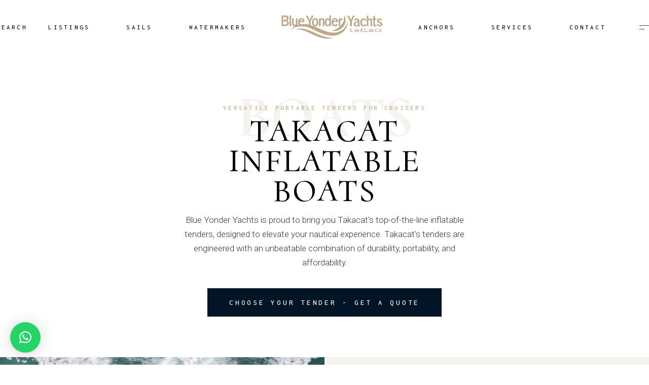

--- FILE ---
content_type: text/html; charset=UTF-8
request_url: https://blueyonderyachts.com/takacat-dinghies/
body_size: 66743
content:
<!DOCTYPE html>
<html lang="en-US">
<head>
	<!-- Google tag (gtag.js) -->
	<!-- yachts.sancarlos -->
	<script async src="https://www.googletagmanager.com/gtag/js?id=G-TX1FF20L00"></script>
	<script>
	  window.dataLayer = window.dataLayer || [];
	  function gtag(){dataLayer.push(arguments);}
	  gtag('js', new Date());

	  gtag('config', 'G-TX1FF20L00');
	</script>
	<!-- Google Tag Manager -->
	<script>(function(w,d,s,l,i){w[l]=w[l]||[];w[l].push({'gtm.start':
	new Date().getTime(),event:'gtm.js'});var f=d.getElementsByTagName(s)[0],
	j=d.createElement(s),dl=l!='dataLayer'?'&l='+l:'';j.async=true;j.src=
	'https://www.googletagmanager.com/gtm.js?id='+i+dl;f.parentNode.insertBefore(j,f);
	})(window,document,'script','dataLayer','GTM-WVGMRZJ');</script>
	<!-- End Google Tag Manager -->
	<meta charset="UTF-8">
	<meta name="viewport" content="width=device-width, initial-scale=1, user-scalable=yes">
	<link rel="profile" href="https://gmpg.org/xfn/11">
	<!-- Meta Pixel Code -->
	<script>
	!function(f,b,e,v,n,t,s)
	{if(f.fbq)return;n=f.fbq=function(){n.callMethod?
	n.callMethod.apply(n,arguments):n.queue.push(arguments)};
	if(!f._fbq)f._fbq=n;n.push=n;n.loaded=!0;n.version='2.0';
	n.queue=[];t=b.createElement(e);t.async=!0;
	t.src=v;s=b.getElementsByTagName(e)[0];
	s.parentNode.insertBefore(t,s)}(window, document,'script',
	'https://connect.facebook.net/en_US/fbevents.js');
	fbq('init', '25048667464811992');
	fbq('track', 'PageView');
	</script>
	<noscript><img height="1" width="1" style="display:none"
	src="https://www.facebook.com/tr?id=25048667464811992&ev=PageView&noscript=1"
	/></noscript>
	<!-- End Meta Pixel Code -->
	<meta name='robots' content='index, follow, max-image-preview:large, max-snippet:-1, max-video-preview:-1' />

	<!-- This site is optimized with the Yoast SEO plugin v23.8 - https://yoast.com/wordpress/plugins/seo/ -->
	<title>Takacat Inflatables - Blue Yonder Yachts</title>
	<link rel="canonical" href="https://blueyonderyachts.com/takacat-dinghies/" />
	<meta property="og:locale" content="en_US" />
	<meta property="og:type" content="article" />
	<meta property="og:title" content="Takacat Inflatables - Blue Yonder Yachts" />
	<meta property="og:description" content="boats versatile portable tenders for cruisers takacat inflatable boats Blue Yonder Yachts is proud to bring you Takacat&#039;s top-of-the-line inflatable tenders, designed to elevate your nautical experience. Takacat&#039;s tenders are engineered with an unbeatable combination of durability, portability, and affordability. choose your tender &#8211; get a quote WHY TAKACAT? Born in New Zealand, Takacat is [&hellip;]" />
	<meta property="og:url" content="https://blueyonderyachts.com/takacat-dinghies/" />
	<meta property="og:site_name" content="Blue Yonder Yachts" />
	<meta property="article:modified_time" content="2025-09-10T23:27:44+00:00" />
	<meta property="og:image" content="https://www.takacatamericas.com/wp-content/uploads/2022/09/Takacat-260-Sport-on-shore.jpg" />
	<meta name="twitter:card" content="summary_large_image" />
	<meta name="twitter:label1" content="Est. reading time" />
	<meta name="twitter:data1" content="11 minutes" />
	<script type="application/ld+json" class="yoast-schema-graph">{"@context":"https://schema.org","@graph":[{"@type":"WebPage","@id":"https://blueyonderyachts.com/takacat-dinghies/","url":"https://blueyonderyachts.com/takacat-dinghies/","name":"Takacat Inflatables - Blue Yonder Yachts","isPartOf":{"@id":"https://blueyonderyachts.com/#website"},"primaryImageOfPage":{"@id":"https://blueyonderyachts.com/takacat-dinghies/#primaryimage"},"image":{"@id":"https://blueyonderyachts.com/takacat-dinghies/#primaryimage"},"thumbnailUrl":"https://www.takacatamericas.com/wp-content/uploads/2022/09/Takacat-260-Sport-on-shore.jpg","datePublished":"2023-06-07T15:40:35+00:00","dateModified":"2025-09-10T23:27:44+00:00","breadcrumb":{"@id":"https://blueyonderyachts.com/takacat-dinghies/#breadcrumb"},"inLanguage":"en-US","potentialAction":[{"@type":"ReadAction","target":["https://blueyonderyachts.com/takacat-dinghies/"]}]},{"@type":"ImageObject","inLanguage":"en-US","@id":"https://blueyonderyachts.com/takacat-dinghies/#primaryimage","url":"https://www.takacatamericas.com/wp-content/uploads/2022/09/Takacat-260-Sport-on-shore.jpg","contentUrl":"https://www.takacatamericas.com/wp-content/uploads/2022/09/Takacat-260-Sport-on-shore.jpg"},{"@type":"BreadcrumbList","@id":"https://blueyonderyachts.com/takacat-dinghies/#breadcrumb","itemListElement":[{"@type":"ListItem","position":1,"name":"Home","item":"https://blueyonderyachts.com/"},{"@type":"ListItem","position":2,"name":"Takacat Inflatables"}]},{"@type":"WebSite","@id":"https://blueyonderyachts.com/#website","url":"https://blueyonderyachts.com/","name":"Blue Yonder Yachts","description":"Luxury Cruise-Ready Yacht Brokerage in the Sea of Cortez, Mexico","potentialAction":[{"@type":"SearchAction","target":{"@type":"EntryPoint","urlTemplate":"https://blueyonderyachts.com/?s={search_term_string}"},"query-input":{"@type":"PropertyValueSpecification","valueRequired":true,"valueName":"search_term_string"}}],"inLanguage":"en-US"}]}</script>
	<!-- / Yoast SEO plugin. -->


<link rel='dns-prefetch' href='//static.addtoany.com' />
<link rel='dns-prefetch' href='//js.stripe.com' />
<link rel='dns-prefetch' href='//fonts.googleapis.com' />
<link rel="alternate" type="application/rss+xml" title="Blue Yonder Yachts &raquo; Feed" href="https://blueyonderyachts.com/feed/" />
<link rel="alternate" type="application/rss+xml" title="Blue Yonder Yachts &raquo; Comments Feed" href="https://blueyonderyachts.com/comments/feed/" />
<link rel="alternate" title="oEmbed (JSON)" type="application/json+oembed" href="https://blueyonderyachts.com/wp-json/oembed/1.0/embed?url=https%3A%2F%2Fblueyonderyachts.com%2Ftakacat-dinghies%2F" />
<link rel="alternate" title="oEmbed (XML)" type="text/xml+oembed" href="https://blueyonderyachts.com/wp-json/oembed/1.0/embed?url=https%3A%2F%2Fblueyonderyachts.com%2Ftakacat-dinghies%2F&#038;format=xml" />
		<!-- This site uses the Google Analytics by MonsterInsights plugin v8.23.1 - Using Analytics tracking - https://www.monsterinsights.com/ -->
							<script src="//www.googletagmanager.com/gtag/js?id=G-TX1FF20L00"  data-cfasync="false" data-wpfc-render="false" type="text/javascript" async></script>
			<script data-cfasync="false" data-wpfc-render="false" type="text/javascript">
				var mi_version = '8.23.1';
				var mi_track_user = true;
				var mi_no_track_reason = '';
				
								var disableStrs = [
										'ga-disable-G-TX1FF20L00',
									];

				/* Function to detect opted out users */
				function __gtagTrackerIsOptedOut() {
					for (var index = 0; index < disableStrs.length; index++) {
						if (document.cookie.indexOf(disableStrs[index] + '=true') > -1) {
							return true;
						}
					}

					return false;
				}

				/* Disable tracking if the opt-out cookie exists. */
				if (__gtagTrackerIsOptedOut()) {
					for (var index = 0; index < disableStrs.length; index++) {
						window[disableStrs[index]] = true;
					}
				}

				/* Opt-out function */
				function __gtagTrackerOptout() {
					for (var index = 0; index < disableStrs.length; index++) {
						document.cookie = disableStrs[index] + '=true; expires=Thu, 31 Dec 2099 23:59:59 UTC; path=/';
						window[disableStrs[index]] = true;
					}
				}

				if ('undefined' === typeof gaOptout) {
					function gaOptout() {
						__gtagTrackerOptout();
					}
				}
								window.dataLayer = window.dataLayer || [];

				window.MonsterInsightsDualTracker = {
					helpers: {},
					trackers: {},
				};
				if (mi_track_user) {
					function __gtagDataLayer() {
						dataLayer.push(arguments);
					}

					function __gtagTracker(type, name, parameters) {
						if (!parameters) {
							parameters = {};
						}

						if (parameters.send_to) {
							__gtagDataLayer.apply(null, arguments);
							return;
						}

						if (type === 'event') {
														parameters.send_to = monsterinsights_frontend.v4_id;
							var hookName = name;
							if (typeof parameters['event_category'] !== 'undefined') {
								hookName = parameters['event_category'] + ':' + name;
							}

							if (typeof MonsterInsightsDualTracker.trackers[hookName] !== 'undefined') {
								MonsterInsightsDualTracker.trackers[hookName](parameters);
							} else {
								__gtagDataLayer('event', name, parameters);
							}
							
						} else {
							__gtagDataLayer.apply(null, arguments);
						}
					}

					__gtagTracker('js', new Date());
					__gtagTracker('set', {
						'developer_id.dZGIzZG': true,
											});
										__gtagTracker('config', 'G-TX1FF20L00', {"forceSSL":"true","link_attribution":"true"} );
															window.gtag = __gtagTracker;										(function () {
						/* https://developers.google.com/analytics/devguides/collection/analyticsjs/ */
						/* ga and __gaTracker compatibility shim. */
						var noopfn = function () {
							return null;
						};
						var newtracker = function () {
							return new Tracker();
						};
						var Tracker = function () {
							return null;
						};
						var p = Tracker.prototype;
						p.get = noopfn;
						p.set = noopfn;
						p.send = function () {
							var args = Array.prototype.slice.call(arguments);
							args.unshift('send');
							__gaTracker.apply(null, args);
						};
						var __gaTracker = function () {
							var len = arguments.length;
							if (len === 0) {
								return;
							}
							var f = arguments[len - 1];
							if (typeof f !== 'object' || f === null || typeof f.hitCallback !== 'function') {
								if ('send' === arguments[0]) {
									var hitConverted, hitObject = false, action;
									if ('event' === arguments[1]) {
										if ('undefined' !== typeof arguments[3]) {
											hitObject = {
												'eventAction': arguments[3],
												'eventCategory': arguments[2],
												'eventLabel': arguments[4],
												'value': arguments[5] ? arguments[5] : 1,
											}
										}
									}
									if ('pageview' === arguments[1]) {
										if ('undefined' !== typeof arguments[2]) {
											hitObject = {
												'eventAction': 'page_view',
												'page_path': arguments[2],
											}
										}
									}
									if (typeof arguments[2] === 'object') {
										hitObject = arguments[2];
									}
									if (typeof arguments[5] === 'object') {
										Object.assign(hitObject, arguments[5]);
									}
									if ('undefined' !== typeof arguments[1].hitType) {
										hitObject = arguments[1];
										if ('pageview' === hitObject.hitType) {
											hitObject.eventAction = 'page_view';
										}
									}
									if (hitObject) {
										action = 'timing' === arguments[1].hitType ? 'timing_complete' : hitObject.eventAction;
										hitConverted = mapArgs(hitObject);
										__gtagTracker('event', action, hitConverted);
									}
								}
								return;
							}

							function mapArgs(args) {
								var arg, hit = {};
								var gaMap = {
									'eventCategory': 'event_category',
									'eventAction': 'event_action',
									'eventLabel': 'event_label',
									'eventValue': 'event_value',
									'nonInteraction': 'non_interaction',
									'timingCategory': 'event_category',
									'timingVar': 'name',
									'timingValue': 'value',
									'timingLabel': 'event_label',
									'page': 'page_path',
									'location': 'page_location',
									'title': 'page_title',
									'referrer' : 'page_referrer',
								};
								for (arg in args) {
																		if (!(!args.hasOwnProperty(arg) || !gaMap.hasOwnProperty(arg))) {
										hit[gaMap[arg]] = args[arg];
									} else {
										hit[arg] = args[arg];
									}
								}
								return hit;
							}

							try {
								f.hitCallback();
							} catch (ex) {
							}
						};
						__gaTracker.create = newtracker;
						__gaTracker.getByName = newtracker;
						__gaTracker.getAll = function () {
							return [];
						};
						__gaTracker.remove = noopfn;
						__gaTracker.loaded = true;
						window['__gaTracker'] = __gaTracker;
					})();
									} else {
										console.log("");
					(function () {
						function __gtagTracker() {
							return null;
						}

						window['__gtagTracker'] = __gtagTracker;
						window['gtag'] = __gtagTracker;
					})();
									}
			</script>
				<!-- / Google Analytics by MonsterInsights -->
		<style id='wp-img-auto-sizes-contain-inline-css' type='text/css'>
img:is([sizes=auto i],[sizes^="auto," i]){contain-intrinsic-size:3000px 1500px}
/*# sourceURL=wp-img-auto-sizes-contain-inline-css */
</style>
<link rel='stylesheet' id='dripicons-css' href='https://blueyonderyachts.com/wp-content/plugins/seafarer-core/inc/icons/dripicons/assets/css/dripicons.min.css?ver=6.9' type='text/css' media='all' />
<link rel='stylesheet' id='elegant-icons-css' href='https://blueyonderyachts.com/wp-content/plugins/seafarer-core/inc/icons/elegant-icons/assets/css/elegant-icons.min.css?ver=6.9' type='text/css' media='all' />
<link rel='stylesheet' id='font-awesome-css' href='https://blueyonderyachts.com/wp-content/plugins/seafarer-core/inc/icons/font-awesome/assets/css/all.min.css?ver=6.9' type='text/css' media='all' />
<link rel='stylesheet' id='ionicons-css' href='https://blueyonderyachts.com/wp-content/plugins/seafarer-core/inc/icons/ionicons/assets/css/ionicons.min.css?ver=6.9' type='text/css' media='all' />
<link rel='stylesheet' id='linea-icons-css' href='https://blueyonderyachts.com/wp-content/plugins/seafarer-core/inc/icons/linea-icons/assets/css/linea-icons.min.css?ver=6.9' type='text/css' media='all' />
<link rel='stylesheet' id='linear-icons-css' href='https://blueyonderyachts.com/wp-content/plugins/seafarer-core/inc/icons/linear-icons/assets/css/linear-icons.min.css?ver=6.9' type='text/css' media='all' />
<link rel='stylesheet' id='material-icons-css' href='https://fonts.googleapis.com/icon?family=Material+Icons&#038;ver=6.9' type='text/css' media='all' />
<link rel='stylesheet' id='simple-line-icons-css' href='https://blueyonderyachts.com/wp-content/plugins/seafarer-core/inc/icons/simple-line-icons/assets/css/simple-line-icons.min.css?ver=6.9' type='text/css' media='all' />
<style id='wp-emoji-styles-inline-css' type='text/css'>

	img.wp-smiley, img.emoji {
		display: inline !important;
		border: none !important;
		box-shadow: none !important;
		height: 1em !important;
		width: 1em !important;
		margin: 0 0.07em !important;
		vertical-align: -0.1em !important;
		background: none !important;
		padding: 0 !important;
	}
/*# sourceURL=wp-emoji-styles-inline-css */
</style>
<link rel='stylesheet' id='wp-block-library-css' href='https://blueyonderyachts.com/wp-includes/css/dist/block-library/style.min.css?ver=6.9' type='text/css' media='all' />
<style id='wp-block-heading-inline-css' type='text/css'>
h1:where(.wp-block-heading).has-background,h2:where(.wp-block-heading).has-background,h3:where(.wp-block-heading).has-background,h4:where(.wp-block-heading).has-background,h5:where(.wp-block-heading).has-background,h6:where(.wp-block-heading).has-background{padding:1.25em 2.375em}h1.has-text-align-left[style*=writing-mode]:where([style*=vertical-lr]),h1.has-text-align-right[style*=writing-mode]:where([style*=vertical-rl]),h2.has-text-align-left[style*=writing-mode]:where([style*=vertical-lr]),h2.has-text-align-right[style*=writing-mode]:where([style*=vertical-rl]),h3.has-text-align-left[style*=writing-mode]:where([style*=vertical-lr]),h3.has-text-align-right[style*=writing-mode]:where([style*=vertical-rl]),h4.has-text-align-left[style*=writing-mode]:where([style*=vertical-lr]),h4.has-text-align-right[style*=writing-mode]:where([style*=vertical-rl]),h5.has-text-align-left[style*=writing-mode]:where([style*=vertical-lr]),h5.has-text-align-right[style*=writing-mode]:where([style*=vertical-rl]),h6.has-text-align-left[style*=writing-mode]:where([style*=vertical-lr]),h6.has-text-align-right[style*=writing-mode]:where([style*=vertical-rl]){rotate:180deg}
/*# sourceURL=https://blueyonderyachts.com/wp-includes/blocks/heading/style.min.css */
</style>
<style id='wp-block-image-inline-css' type='text/css'>
.wp-block-image>a,.wp-block-image>figure>a{display:inline-block}.wp-block-image img{box-sizing:border-box;height:auto;max-width:100%;vertical-align:bottom}@media not (prefers-reduced-motion){.wp-block-image img.hide{visibility:hidden}.wp-block-image img.show{animation:show-content-image .4s}}.wp-block-image[style*=border-radius] img,.wp-block-image[style*=border-radius]>a{border-radius:inherit}.wp-block-image.has-custom-border img{box-sizing:border-box}.wp-block-image.aligncenter{text-align:center}.wp-block-image.alignfull>a,.wp-block-image.alignwide>a{width:100%}.wp-block-image.alignfull img,.wp-block-image.alignwide img{height:auto;width:100%}.wp-block-image .aligncenter,.wp-block-image .alignleft,.wp-block-image .alignright,.wp-block-image.aligncenter,.wp-block-image.alignleft,.wp-block-image.alignright{display:table}.wp-block-image .aligncenter>figcaption,.wp-block-image .alignleft>figcaption,.wp-block-image .alignright>figcaption,.wp-block-image.aligncenter>figcaption,.wp-block-image.alignleft>figcaption,.wp-block-image.alignright>figcaption{caption-side:bottom;display:table-caption}.wp-block-image .alignleft{float:left;margin:.5em 1em .5em 0}.wp-block-image .alignright{float:right;margin:.5em 0 .5em 1em}.wp-block-image .aligncenter{margin-left:auto;margin-right:auto}.wp-block-image :where(figcaption){margin-bottom:1em;margin-top:.5em}.wp-block-image.is-style-circle-mask img{border-radius:9999px}@supports ((-webkit-mask-image:none) or (mask-image:none)) or (-webkit-mask-image:none){.wp-block-image.is-style-circle-mask img{border-radius:0;-webkit-mask-image:url('data:image/svg+xml;utf8,<svg viewBox="0 0 100 100" xmlns="http://www.w3.org/2000/svg"><circle cx="50" cy="50" r="50"/></svg>');mask-image:url('data:image/svg+xml;utf8,<svg viewBox="0 0 100 100" xmlns="http://www.w3.org/2000/svg"><circle cx="50" cy="50" r="50"/></svg>');mask-mode:alpha;-webkit-mask-position:center;mask-position:center;-webkit-mask-repeat:no-repeat;mask-repeat:no-repeat;-webkit-mask-size:contain;mask-size:contain}}:root :where(.wp-block-image.is-style-rounded img,.wp-block-image .is-style-rounded img){border-radius:9999px}.wp-block-image figure{margin:0}.wp-lightbox-container{display:flex;flex-direction:column;position:relative}.wp-lightbox-container img{cursor:zoom-in}.wp-lightbox-container img:hover+button{opacity:1}.wp-lightbox-container button{align-items:center;backdrop-filter:blur(16px) saturate(180%);background-color:#5a5a5a40;border:none;border-radius:4px;cursor:zoom-in;display:flex;height:20px;justify-content:center;opacity:0;padding:0;position:absolute;right:16px;text-align:center;top:16px;width:20px;z-index:100}@media not (prefers-reduced-motion){.wp-lightbox-container button{transition:opacity .2s ease}}.wp-lightbox-container button:focus-visible{outline:3px auto #5a5a5a40;outline:3px auto -webkit-focus-ring-color;outline-offset:3px}.wp-lightbox-container button:hover{cursor:pointer;opacity:1}.wp-lightbox-container button:focus{opacity:1}.wp-lightbox-container button:focus,.wp-lightbox-container button:hover,.wp-lightbox-container button:not(:hover):not(:active):not(.has-background){background-color:#5a5a5a40;border:none}.wp-lightbox-overlay{box-sizing:border-box;cursor:zoom-out;height:100vh;left:0;overflow:hidden;position:fixed;top:0;visibility:hidden;width:100%;z-index:100000}.wp-lightbox-overlay .close-button{align-items:center;cursor:pointer;display:flex;justify-content:center;min-height:40px;min-width:40px;padding:0;position:absolute;right:calc(env(safe-area-inset-right) + 16px);top:calc(env(safe-area-inset-top) + 16px);z-index:5000000}.wp-lightbox-overlay .close-button:focus,.wp-lightbox-overlay .close-button:hover,.wp-lightbox-overlay .close-button:not(:hover):not(:active):not(.has-background){background:none;border:none}.wp-lightbox-overlay .lightbox-image-container{height:var(--wp--lightbox-container-height);left:50%;overflow:hidden;position:absolute;top:50%;transform:translate(-50%,-50%);transform-origin:top left;width:var(--wp--lightbox-container-width);z-index:9999999999}.wp-lightbox-overlay .wp-block-image{align-items:center;box-sizing:border-box;display:flex;height:100%;justify-content:center;margin:0;position:relative;transform-origin:0 0;width:100%;z-index:3000000}.wp-lightbox-overlay .wp-block-image img{height:var(--wp--lightbox-image-height);min-height:var(--wp--lightbox-image-height);min-width:var(--wp--lightbox-image-width);width:var(--wp--lightbox-image-width)}.wp-lightbox-overlay .wp-block-image figcaption{display:none}.wp-lightbox-overlay button{background:none;border:none}.wp-lightbox-overlay .scrim{background-color:#fff;height:100%;opacity:.9;position:absolute;width:100%;z-index:2000000}.wp-lightbox-overlay.active{visibility:visible}@media not (prefers-reduced-motion){.wp-lightbox-overlay.active{animation:turn-on-visibility .25s both}.wp-lightbox-overlay.active img{animation:turn-on-visibility .35s both}.wp-lightbox-overlay.show-closing-animation:not(.active){animation:turn-off-visibility .35s both}.wp-lightbox-overlay.show-closing-animation:not(.active) img{animation:turn-off-visibility .25s both}.wp-lightbox-overlay.zoom.active{animation:none;opacity:1;visibility:visible}.wp-lightbox-overlay.zoom.active .lightbox-image-container{animation:lightbox-zoom-in .4s}.wp-lightbox-overlay.zoom.active .lightbox-image-container img{animation:none}.wp-lightbox-overlay.zoom.active .scrim{animation:turn-on-visibility .4s forwards}.wp-lightbox-overlay.zoom.show-closing-animation:not(.active){animation:none}.wp-lightbox-overlay.zoom.show-closing-animation:not(.active) .lightbox-image-container{animation:lightbox-zoom-out .4s}.wp-lightbox-overlay.zoom.show-closing-animation:not(.active) .lightbox-image-container img{animation:none}.wp-lightbox-overlay.zoom.show-closing-animation:not(.active) .scrim{animation:turn-off-visibility .4s forwards}}@keyframes show-content-image{0%{visibility:hidden}99%{visibility:hidden}to{visibility:visible}}@keyframes turn-on-visibility{0%{opacity:0}to{opacity:1}}@keyframes turn-off-visibility{0%{opacity:1;visibility:visible}99%{opacity:0;visibility:visible}to{opacity:0;visibility:hidden}}@keyframes lightbox-zoom-in{0%{transform:translate(calc((-100vw + var(--wp--lightbox-scrollbar-width))/2 + var(--wp--lightbox-initial-left-position)),calc(-50vh + var(--wp--lightbox-initial-top-position))) scale(var(--wp--lightbox-scale))}to{transform:translate(-50%,-50%) scale(1)}}@keyframes lightbox-zoom-out{0%{transform:translate(-50%,-50%) scale(1);visibility:visible}99%{visibility:visible}to{transform:translate(calc((-100vw + var(--wp--lightbox-scrollbar-width))/2 + var(--wp--lightbox-initial-left-position)),calc(-50vh + var(--wp--lightbox-initial-top-position))) scale(var(--wp--lightbox-scale));visibility:hidden}}
/*# sourceURL=https://blueyonderyachts.com/wp-includes/blocks/image/style.min.css */
</style>
<style id='wp-block-columns-inline-css' type='text/css'>
.wp-block-columns{box-sizing:border-box;display:flex;flex-wrap:wrap!important}@media (min-width:782px){.wp-block-columns{flex-wrap:nowrap!important}}.wp-block-columns{align-items:normal!important}.wp-block-columns.are-vertically-aligned-top{align-items:flex-start}.wp-block-columns.are-vertically-aligned-center{align-items:center}.wp-block-columns.are-vertically-aligned-bottom{align-items:flex-end}@media (max-width:781px){.wp-block-columns:not(.is-not-stacked-on-mobile)>.wp-block-column{flex-basis:100%!important}}@media (min-width:782px){.wp-block-columns:not(.is-not-stacked-on-mobile)>.wp-block-column{flex-basis:0;flex-grow:1}.wp-block-columns:not(.is-not-stacked-on-mobile)>.wp-block-column[style*=flex-basis]{flex-grow:0}}.wp-block-columns.is-not-stacked-on-mobile{flex-wrap:nowrap!important}.wp-block-columns.is-not-stacked-on-mobile>.wp-block-column{flex-basis:0;flex-grow:1}.wp-block-columns.is-not-stacked-on-mobile>.wp-block-column[style*=flex-basis]{flex-grow:0}:where(.wp-block-columns){margin-bottom:1.75em}:where(.wp-block-columns.has-background){padding:1.25em 2.375em}.wp-block-column{flex-grow:1;min-width:0;overflow-wrap:break-word;word-break:break-word}.wp-block-column.is-vertically-aligned-top{align-self:flex-start}.wp-block-column.is-vertically-aligned-center{align-self:center}.wp-block-column.is-vertically-aligned-bottom{align-self:flex-end}.wp-block-column.is-vertically-aligned-stretch{align-self:stretch}.wp-block-column.is-vertically-aligned-bottom,.wp-block-column.is-vertically-aligned-center,.wp-block-column.is-vertically-aligned-top{width:100%}
/*# sourceURL=https://blueyonderyachts.com/wp-includes/blocks/columns/style.min.css */
</style>
<style id='wp-block-group-inline-css' type='text/css'>
.wp-block-group{box-sizing:border-box}:where(.wp-block-group.wp-block-group-is-layout-constrained){position:relative}
/*# sourceURL=https://blueyonderyachts.com/wp-includes/blocks/group/style.min.css */
</style>
<style id='wp-block-paragraph-inline-css' type='text/css'>
.is-small-text{font-size:.875em}.is-regular-text{font-size:1em}.is-large-text{font-size:2.25em}.is-larger-text{font-size:3em}.has-drop-cap:not(:focus):first-letter{float:left;font-size:8.4em;font-style:normal;font-weight:100;line-height:.68;margin:.05em .1em 0 0;text-transform:uppercase}body.rtl .has-drop-cap:not(:focus):first-letter{float:none;margin-left:.1em}p.has-drop-cap.has-background{overflow:hidden}:root :where(p.has-background){padding:1.25em 2.375em}:where(p.has-text-color:not(.has-link-color)) a{color:inherit}p.has-text-align-left[style*="writing-mode:vertical-lr"],p.has-text-align-right[style*="writing-mode:vertical-rl"]{rotate:180deg}
/*# sourceURL=https://blueyonderyachts.com/wp-includes/blocks/paragraph/style.min.css */
</style>
<style id='wp-block-social-links-inline-css' type='text/css'>
.wp-block-social-links{background:none;box-sizing:border-box;margin-left:0;padding-left:0;padding-right:0;text-indent:0}.wp-block-social-links .wp-social-link a,.wp-block-social-links .wp-social-link a:hover{border-bottom:0;box-shadow:none;text-decoration:none}.wp-block-social-links .wp-social-link svg{height:1em;width:1em}.wp-block-social-links .wp-social-link span:not(.screen-reader-text){font-size:.65em;margin-left:.5em;margin-right:.5em}.wp-block-social-links.has-small-icon-size{font-size:16px}.wp-block-social-links,.wp-block-social-links.has-normal-icon-size{font-size:24px}.wp-block-social-links.has-large-icon-size{font-size:36px}.wp-block-social-links.has-huge-icon-size{font-size:48px}.wp-block-social-links.aligncenter{display:flex;justify-content:center}.wp-block-social-links.alignright{justify-content:flex-end}.wp-block-social-link{border-radius:9999px;display:block}@media not (prefers-reduced-motion){.wp-block-social-link{transition:transform .1s ease}}.wp-block-social-link{height:auto}.wp-block-social-link a{align-items:center;display:flex;line-height:0}.wp-block-social-link:hover{transform:scale(1.1)}.wp-block-social-links .wp-block-social-link.wp-social-link{display:inline-block;margin:0;padding:0}.wp-block-social-links .wp-block-social-link.wp-social-link .wp-block-social-link-anchor,.wp-block-social-links .wp-block-social-link.wp-social-link .wp-block-social-link-anchor svg,.wp-block-social-links .wp-block-social-link.wp-social-link .wp-block-social-link-anchor:active,.wp-block-social-links .wp-block-social-link.wp-social-link .wp-block-social-link-anchor:hover,.wp-block-social-links .wp-block-social-link.wp-social-link .wp-block-social-link-anchor:visited{color:currentColor;fill:currentColor}:where(.wp-block-social-links:not(.is-style-logos-only)) .wp-social-link{background-color:#f0f0f0;color:#444}:where(.wp-block-social-links:not(.is-style-logos-only)) .wp-social-link-amazon{background-color:#f90;color:#fff}:where(.wp-block-social-links:not(.is-style-logos-only)) .wp-social-link-bandcamp{background-color:#1ea0c3;color:#fff}:where(.wp-block-social-links:not(.is-style-logos-only)) .wp-social-link-behance{background-color:#0757fe;color:#fff}:where(.wp-block-social-links:not(.is-style-logos-only)) .wp-social-link-bluesky{background-color:#0a7aff;color:#fff}:where(.wp-block-social-links:not(.is-style-logos-only)) .wp-social-link-codepen{background-color:#1e1f26;color:#fff}:where(.wp-block-social-links:not(.is-style-logos-only)) .wp-social-link-deviantart{background-color:#02e49b;color:#fff}:where(.wp-block-social-links:not(.is-style-logos-only)) .wp-social-link-discord{background-color:#5865f2;color:#fff}:where(.wp-block-social-links:not(.is-style-logos-only)) .wp-social-link-dribbble{background-color:#e94c89;color:#fff}:where(.wp-block-social-links:not(.is-style-logos-only)) .wp-social-link-dropbox{background-color:#4280ff;color:#fff}:where(.wp-block-social-links:not(.is-style-logos-only)) .wp-social-link-etsy{background-color:#f45800;color:#fff}:where(.wp-block-social-links:not(.is-style-logos-only)) .wp-social-link-facebook{background-color:#0866ff;color:#fff}:where(.wp-block-social-links:not(.is-style-logos-only)) .wp-social-link-fivehundredpx{background-color:#000;color:#fff}:where(.wp-block-social-links:not(.is-style-logos-only)) .wp-social-link-flickr{background-color:#0461dd;color:#fff}:where(.wp-block-social-links:not(.is-style-logos-only)) .wp-social-link-foursquare{background-color:#e65678;color:#fff}:where(.wp-block-social-links:not(.is-style-logos-only)) .wp-social-link-github{background-color:#24292d;color:#fff}:where(.wp-block-social-links:not(.is-style-logos-only)) .wp-social-link-goodreads{background-color:#eceadd;color:#382110}:where(.wp-block-social-links:not(.is-style-logos-only)) .wp-social-link-google{background-color:#ea4434;color:#fff}:where(.wp-block-social-links:not(.is-style-logos-only)) .wp-social-link-gravatar{background-color:#1d4fc4;color:#fff}:where(.wp-block-social-links:not(.is-style-logos-only)) .wp-social-link-instagram{background-color:#f00075;color:#fff}:where(.wp-block-social-links:not(.is-style-logos-only)) .wp-social-link-lastfm{background-color:#e21b24;color:#fff}:where(.wp-block-social-links:not(.is-style-logos-only)) .wp-social-link-linkedin{background-color:#0d66c2;color:#fff}:where(.wp-block-social-links:not(.is-style-logos-only)) .wp-social-link-mastodon{background-color:#3288d4;color:#fff}:where(.wp-block-social-links:not(.is-style-logos-only)) .wp-social-link-medium{background-color:#000;color:#fff}:where(.wp-block-social-links:not(.is-style-logos-only)) .wp-social-link-meetup{background-color:#f6405f;color:#fff}:where(.wp-block-social-links:not(.is-style-logos-only)) .wp-social-link-patreon{background-color:#000;color:#fff}:where(.wp-block-social-links:not(.is-style-logos-only)) .wp-social-link-pinterest{background-color:#e60122;color:#fff}:where(.wp-block-social-links:not(.is-style-logos-only)) .wp-social-link-pocket{background-color:#ef4155;color:#fff}:where(.wp-block-social-links:not(.is-style-logos-only)) .wp-social-link-reddit{background-color:#ff4500;color:#fff}:where(.wp-block-social-links:not(.is-style-logos-only)) .wp-social-link-skype{background-color:#0478d7;color:#fff}:where(.wp-block-social-links:not(.is-style-logos-only)) .wp-social-link-snapchat{background-color:#fefc00;color:#fff;stroke:#000}:where(.wp-block-social-links:not(.is-style-logos-only)) .wp-social-link-soundcloud{background-color:#ff5600;color:#fff}:where(.wp-block-social-links:not(.is-style-logos-only)) .wp-social-link-spotify{background-color:#1bd760;color:#fff}:where(.wp-block-social-links:not(.is-style-logos-only)) .wp-social-link-telegram{background-color:#2aabee;color:#fff}:where(.wp-block-social-links:not(.is-style-logos-only)) .wp-social-link-threads{background-color:#000;color:#fff}:where(.wp-block-social-links:not(.is-style-logos-only)) .wp-social-link-tiktok{background-color:#000;color:#fff}:where(.wp-block-social-links:not(.is-style-logos-only)) .wp-social-link-tumblr{background-color:#011835;color:#fff}:where(.wp-block-social-links:not(.is-style-logos-only)) .wp-social-link-twitch{background-color:#6440a4;color:#fff}:where(.wp-block-social-links:not(.is-style-logos-only)) .wp-social-link-twitter{background-color:#1da1f2;color:#fff}:where(.wp-block-social-links:not(.is-style-logos-only)) .wp-social-link-vimeo{background-color:#1eb7ea;color:#fff}:where(.wp-block-social-links:not(.is-style-logos-only)) .wp-social-link-vk{background-color:#4680c2;color:#fff}:where(.wp-block-social-links:not(.is-style-logos-only)) .wp-social-link-wordpress{background-color:#3499cd;color:#fff}:where(.wp-block-social-links:not(.is-style-logos-only)) .wp-social-link-whatsapp{background-color:#25d366;color:#fff}:where(.wp-block-social-links:not(.is-style-logos-only)) .wp-social-link-x{background-color:#000;color:#fff}:where(.wp-block-social-links:not(.is-style-logos-only)) .wp-social-link-yelp{background-color:#d32422;color:#fff}:where(.wp-block-social-links:not(.is-style-logos-only)) .wp-social-link-youtube{background-color:red;color:#fff}:where(.wp-block-social-links.is-style-logos-only) .wp-social-link{background:none}:where(.wp-block-social-links.is-style-logos-only) .wp-social-link svg{height:1.25em;width:1.25em}:where(.wp-block-social-links.is-style-logos-only) .wp-social-link-amazon{color:#f90}:where(.wp-block-social-links.is-style-logos-only) .wp-social-link-bandcamp{color:#1ea0c3}:where(.wp-block-social-links.is-style-logos-only) .wp-social-link-behance{color:#0757fe}:where(.wp-block-social-links.is-style-logos-only) .wp-social-link-bluesky{color:#0a7aff}:where(.wp-block-social-links.is-style-logos-only) .wp-social-link-codepen{color:#1e1f26}:where(.wp-block-social-links.is-style-logos-only) .wp-social-link-deviantart{color:#02e49b}:where(.wp-block-social-links.is-style-logos-only) .wp-social-link-discord{color:#5865f2}:where(.wp-block-social-links.is-style-logos-only) .wp-social-link-dribbble{color:#e94c89}:where(.wp-block-social-links.is-style-logos-only) .wp-social-link-dropbox{color:#4280ff}:where(.wp-block-social-links.is-style-logos-only) .wp-social-link-etsy{color:#f45800}:where(.wp-block-social-links.is-style-logos-only) .wp-social-link-facebook{color:#0866ff}:where(.wp-block-social-links.is-style-logos-only) .wp-social-link-fivehundredpx{color:#000}:where(.wp-block-social-links.is-style-logos-only) .wp-social-link-flickr{color:#0461dd}:where(.wp-block-social-links.is-style-logos-only) .wp-social-link-foursquare{color:#e65678}:where(.wp-block-social-links.is-style-logos-only) .wp-social-link-github{color:#24292d}:where(.wp-block-social-links.is-style-logos-only) .wp-social-link-goodreads{color:#382110}:where(.wp-block-social-links.is-style-logos-only) .wp-social-link-google{color:#ea4434}:where(.wp-block-social-links.is-style-logos-only) .wp-social-link-gravatar{color:#1d4fc4}:where(.wp-block-social-links.is-style-logos-only) .wp-social-link-instagram{color:#f00075}:where(.wp-block-social-links.is-style-logos-only) .wp-social-link-lastfm{color:#e21b24}:where(.wp-block-social-links.is-style-logos-only) .wp-social-link-linkedin{color:#0d66c2}:where(.wp-block-social-links.is-style-logos-only) .wp-social-link-mastodon{color:#3288d4}:where(.wp-block-social-links.is-style-logos-only) .wp-social-link-medium{color:#000}:where(.wp-block-social-links.is-style-logos-only) .wp-social-link-meetup{color:#f6405f}:where(.wp-block-social-links.is-style-logos-only) .wp-social-link-patreon{color:#000}:where(.wp-block-social-links.is-style-logos-only) .wp-social-link-pinterest{color:#e60122}:where(.wp-block-social-links.is-style-logos-only) .wp-social-link-pocket{color:#ef4155}:where(.wp-block-social-links.is-style-logos-only) .wp-social-link-reddit{color:#ff4500}:where(.wp-block-social-links.is-style-logos-only) .wp-social-link-skype{color:#0478d7}:where(.wp-block-social-links.is-style-logos-only) .wp-social-link-snapchat{color:#fff;stroke:#000}:where(.wp-block-social-links.is-style-logos-only) .wp-social-link-soundcloud{color:#ff5600}:where(.wp-block-social-links.is-style-logos-only) .wp-social-link-spotify{color:#1bd760}:where(.wp-block-social-links.is-style-logos-only) .wp-social-link-telegram{color:#2aabee}:where(.wp-block-social-links.is-style-logos-only) .wp-social-link-threads{color:#000}:where(.wp-block-social-links.is-style-logos-only) .wp-social-link-tiktok{color:#000}:where(.wp-block-social-links.is-style-logos-only) .wp-social-link-tumblr{color:#011835}:where(.wp-block-social-links.is-style-logos-only) .wp-social-link-twitch{color:#6440a4}:where(.wp-block-social-links.is-style-logos-only) .wp-social-link-twitter{color:#1da1f2}:where(.wp-block-social-links.is-style-logos-only) .wp-social-link-vimeo{color:#1eb7ea}:where(.wp-block-social-links.is-style-logos-only) .wp-social-link-vk{color:#4680c2}:where(.wp-block-social-links.is-style-logos-only) .wp-social-link-whatsapp{color:#25d366}:where(.wp-block-social-links.is-style-logos-only) .wp-social-link-wordpress{color:#3499cd}:where(.wp-block-social-links.is-style-logos-only) .wp-social-link-x{color:#000}:where(.wp-block-social-links.is-style-logos-only) .wp-social-link-yelp{color:#d32422}:where(.wp-block-social-links.is-style-logos-only) .wp-social-link-youtube{color:red}.wp-block-social-links.is-style-pill-shape .wp-social-link{width:auto}:root :where(.wp-block-social-links .wp-social-link a){padding:.25em}:root :where(.wp-block-social-links.is-style-logos-only .wp-social-link a){padding:0}:root :where(.wp-block-social-links.is-style-pill-shape .wp-social-link a){padding-left:.6666666667em;padding-right:.6666666667em}.wp-block-social-links:not(.has-icon-color):not(.has-icon-background-color) .wp-social-link-snapchat .wp-block-social-link-label{color:#000}
/*# sourceURL=https://blueyonderyachts.com/wp-includes/blocks/social-links/style.min.css */
</style>
<style id='wp-block-spacer-inline-css' type='text/css'>
.wp-block-spacer{clear:both}
/*# sourceURL=https://blueyonderyachts.com/wp-includes/blocks/spacer/style.min.css */
</style>
<link rel='stylesheet' id='wc-blocks-style-css' href='https://blueyonderyachts.com/wp-content/plugins/woocommerce/assets/client/blocks/wc-blocks.css?ver=wc-10.3.7' type='text/css' media='all' />
<style id='wp-block-search-inline-css' type='text/css'>
.wp-block-search__button{margin-left:10px;word-break:normal}.wp-block-search__button.has-icon{line-height:0}.wp-block-search__button svg{height:1.25em;min-height:24px;min-width:24px;width:1.25em;fill:currentColor;vertical-align:text-bottom}:where(.wp-block-search__button){border:1px solid #ccc;padding:6px 10px}.wp-block-search__inside-wrapper{display:flex;flex:auto;flex-wrap:nowrap;max-width:100%}.wp-block-search__label{width:100%}.wp-block-search.wp-block-search__button-only .wp-block-search__button{box-sizing:border-box;display:flex;flex-shrink:0;justify-content:center;margin-left:0;max-width:100%}.wp-block-search.wp-block-search__button-only .wp-block-search__inside-wrapper{min-width:0!important;transition-property:width}.wp-block-search.wp-block-search__button-only .wp-block-search__input{flex-basis:100%;transition-duration:.3s}.wp-block-search.wp-block-search__button-only.wp-block-search__searchfield-hidden,.wp-block-search.wp-block-search__button-only.wp-block-search__searchfield-hidden .wp-block-search__inside-wrapper{overflow:hidden}.wp-block-search.wp-block-search__button-only.wp-block-search__searchfield-hidden .wp-block-search__input{border-left-width:0!important;border-right-width:0!important;flex-basis:0;flex-grow:0;margin:0;min-width:0!important;padding-left:0!important;padding-right:0!important;width:0!important}:where(.wp-block-search__input){appearance:none;border:1px solid #949494;flex-grow:1;font-family:inherit;font-size:inherit;font-style:inherit;font-weight:inherit;letter-spacing:inherit;line-height:inherit;margin-left:0;margin-right:0;min-width:3rem;padding:8px;text-decoration:unset!important;text-transform:inherit}:where(.wp-block-search__button-inside .wp-block-search__inside-wrapper){background-color:#fff;border:1px solid #949494;box-sizing:border-box;padding:4px}:where(.wp-block-search__button-inside .wp-block-search__inside-wrapper) .wp-block-search__input{border:none;border-radius:0;padding:0 4px}:where(.wp-block-search__button-inside .wp-block-search__inside-wrapper) .wp-block-search__input:focus{outline:none}:where(.wp-block-search__button-inside .wp-block-search__inside-wrapper) :where(.wp-block-search__button){padding:4px 8px}.wp-block-search.aligncenter .wp-block-search__inside-wrapper{margin:auto}.wp-block[data-align=right] .wp-block-search.wp-block-search__button-only .wp-block-search__inside-wrapper{float:right}
/*# sourceURL=https://blueyonderyachts.com/wp-includes/blocks/search/style.min.css */
</style>
<style id='global-styles-inline-css' type='text/css'>
:root{--wp--preset--aspect-ratio--square: 1;--wp--preset--aspect-ratio--4-3: 4/3;--wp--preset--aspect-ratio--3-4: 3/4;--wp--preset--aspect-ratio--3-2: 3/2;--wp--preset--aspect-ratio--2-3: 2/3;--wp--preset--aspect-ratio--16-9: 16/9;--wp--preset--aspect-ratio--9-16: 9/16;--wp--preset--color--black: #000000;--wp--preset--color--cyan-bluish-gray: #abb8c3;--wp--preset--color--white: #ffffff;--wp--preset--color--pale-pink: #f78da7;--wp--preset--color--vivid-red: #cf2e2e;--wp--preset--color--luminous-vivid-orange: #ff6900;--wp--preset--color--luminous-vivid-amber: #fcb900;--wp--preset--color--light-green-cyan: #7bdcb5;--wp--preset--color--vivid-green-cyan: #00d084;--wp--preset--color--pale-cyan-blue: #8ed1fc;--wp--preset--color--vivid-cyan-blue: #0693e3;--wp--preset--color--vivid-purple: #9b51e0;--wp--preset--gradient--vivid-cyan-blue-to-vivid-purple: linear-gradient(135deg,rgb(6,147,227) 0%,rgb(155,81,224) 100%);--wp--preset--gradient--light-green-cyan-to-vivid-green-cyan: linear-gradient(135deg,rgb(122,220,180) 0%,rgb(0,208,130) 100%);--wp--preset--gradient--luminous-vivid-amber-to-luminous-vivid-orange: linear-gradient(135deg,rgb(252,185,0) 0%,rgb(255,105,0) 100%);--wp--preset--gradient--luminous-vivid-orange-to-vivid-red: linear-gradient(135deg,rgb(255,105,0) 0%,rgb(207,46,46) 100%);--wp--preset--gradient--very-light-gray-to-cyan-bluish-gray: linear-gradient(135deg,rgb(238,238,238) 0%,rgb(169,184,195) 100%);--wp--preset--gradient--cool-to-warm-spectrum: linear-gradient(135deg,rgb(74,234,220) 0%,rgb(151,120,209) 20%,rgb(207,42,186) 40%,rgb(238,44,130) 60%,rgb(251,105,98) 80%,rgb(254,248,76) 100%);--wp--preset--gradient--blush-light-purple: linear-gradient(135deg,rgb(255,206,236) 0%,rgb(152,150,240) 100%);--wp--preset--gradient--blush-bordeaux: linear-gradient(135deg,rgb(254,205,165) 0%,rgb(254,45,45) 50%,rgb(107,0,62) 100%);--wp--preset--gradient--luminous-dusk: linear-gradient(135deg,rgb(255,203,112) 0%,rgb(199,81,192) 50%,rgb(65,88,208) 100%);--wp--preset--gradient--pale-ocean: linear-gradient(135deg,rgb(255,245,203) 0%,rgb(182,227,212) 50%,rgb(51,167,181) 100%);--wp--preset--gradient--electric-grass: linear-gradient(135deg,rgb(202,248,128) 0%,rgb(113,206,126) 100%);--wp--preset--gradient--midnight: linear-gradient(135deg,rgb(2,3,129) 0%,rgb(40,116,252) 100%);--wp--preset--font-size--small: 13px;--wp--preset--font-size--medium: 20px;--wp--preset--font-size--large: 36px;--wp--preset--font-size--x-large: 42px;--wp--preset--font-family--inter: "Inter", sans-serif;--wp--preset--font-family--cardo: Cardo;--wp--preset--spacing--20: 0.44rem;--wp--preset--spacing--30: 0.67rem;--wp--preset--spacing--40: 1rem;--wp--preset--spacing--50: 1.5rem;--wp--preset--spacing--60: 2.25rem;--wp--preset--spacing--70: 3.38rem;--wp--preset--spacing--80: 5.06rem;--wp--preset--shadow--natural: 6px 6px 9px rgba(0, 0, 0, 0.2);--wp--preset--shadow--deep: 12px 12px 50px rgba(0, 0, 0, 0.4);--wp--preset--shadow--sharp: 6px 6px 0px rgba(0, 0, 0, 0.2);--wp--preset--shadow--outlined: 6px 6px 0px -3px rgb(255, 255, 255), 6px 6px rgb(0, 0, 0);--wp--preset--shadow--crisp: 6px 6px 0px rgb(0, 0, 0);}:where(.is-layout-flex){gap: 0.5em;}:where(.is-layout-grid){gap: 0.5em;}body .is-layout-flex{display: flex;}.is-layout-flex{flex-wrap: wrap;align-items: center;}.is-layout-flex > :is(*, div){margin: 0;}body .is-layout-grid{display: grid;}.is-layout-grid > :is(*, div){margin: 0;}:where(.wp-block-columns.is-layout-flex){gap: 2em;}:where(.wp-block-columns.is-layout-grid){gap: 2em;}:where(.wp-block-post-template.is-layout-flex){gap: 1.25em;}:where(.wp-block-post-template.is-layout-grid){gap: 1.25em;}.has-black-color{color: var(--wp--preset--color--black) !important;}.has-cyan-bluish-gray-color{color: var(--wp--preset--color--cyan-bluish-gray) !important;}.has-white-color{color: var(--wp--preset--color--white) !important;}.has-pale-pink-color{color: var(--wp--preset--color--pale-pink) !important;}.has-vivid-red-color{color: var(--wp--preset--color--vivid-red) !important;}.has-luminous-vivid-orange-color{color: var(--wp--preset--color--luminous-vivid-orange) !important;}.has-luminous-vivid-amber-color{color: var(--wp--preset--color--luminous-vivid-amber) !important;}.has-light-green-cyan-color{color: var(--wp--preset--color--light-green-cyan) !important;}.has-vivid-green-cyan-color{color: var(--wp--preset--color--vivid-green-cyan) !important;}.has-pale-cyan-blue-color{color: var(--wp--preset--color--pale-cyan-blue) !important;}.has-vivid-cyan-blue-color{color: var(--wp--preset--color--vivid-cyan-blue) !important;}.has-vivid-purple-color{color: var(--wp--preset--color--vivid-purple) !important;}.has-black-background-color{background-color: var(--wp--preset--color--black) !important;}.has-cyan-bluish-gray-background-color{background-color: var(--wp--preset--color--cyan-bluish-gray) !important;}.has-white-background-color{background-color: var(--wp--preset--color--white) !important;}.has-pale-pink-background-color{background-color: var(--wp--preset--color--pale-pink) !important;}.has-vivid-red-background-color{background-color: var(--wp--preset--color--vivid-red) !important;}.has-luminous-vivid-orange-background-color{background-color: var(--wp--preset--color--luminous-vivid-orange) !important;}.has-luminous-vivid-amber-background-color{background-color: var(--wp--preset--color--luminous-vivid-amber) !important;}.has-light-green-cyan-background-color{background-color: var(--wp--preset--color--light-green-cyan) !important;}.has-vivid-green-cyan-background-color{background-color: var(--wp--preset--color--vivid-green-cyan) !important;}.has-pale-cyan-blue-background-color{background-color: var(--wp--preset--color--pale-cyan-blue) !important;}.has-vivid-cyan-blue-background-color{background-color: var(--wp--preset--color--vivid-cyan-blue) !important;}.has-vivid-purple-background-color{background-color: var(--wp--preset--color--vivid-purple) !important;}.has-black-border-color{border-color: var(--wp--preset--color--black) !important;}.has-cyan-bluish-gray-border-color{border-color: var(--wp--preset--color--cyan-bluish-gray) !important;}.has-white-border-color{border-color: var(--wp--preset--color--white) !important;}.has-pale-pink-border-color{border-color: var(--wp--preset--color--pale-pink) !important;}.has-vivid-red-border-color{border-color: var(--wp--preset--color--vivid-red) !important;}.has-luminous-vivid-orange-border-color{border-color: var(--wp--preset--color--luminous-vivid-orange) !important;}.has-luminous-vivid-amber-border-color{border-color: var(--wp--preset--color--luminous-vivid-amber) !important;}.has-light-green-cyan-border-color{border-color: var(--wp--preset--color--light-green-cyan) !important;}.has-vivid-green-cyan-border-color{border-color: var(--wp--preset--color--vivid-green-cyan) !important;}.has-pale-cyan-blue-border-color{border-color: var(--wp--preset--color--pale-cyan-blue) !important;}.has-vivid-cyan-blue-border-color{border-color: var(--wp--preset--color--vivid-cyan-blue) !important;}.has-vivid-purple-border-color{border-color: var(--wp--preset--color--vivid-purple) !important;}.has-vivid-cyan-blue-to-vivid-purple-gradient-background{background: var(--wp--preset--gradient--vivid-cyan-blue-to-vivid-purple) !important;}.has-light-green-cyan-to-vivid-green-cyan-gradient-background{background: var(--wp--preset--gradient--light-green-cyan-to-vivid-green-cyan) !important;}.has-luminous-vivid-amber-to-luminous-vivid-orange-gradient-background{background: var(--wp--preset--gradient--luminous-vivid-amber-to-luminous-vivid-orange) !important;}.has-luminous-vivid-orange-to-vivid-red-gradient-background{background: var(--wp--preset--gradient--luminous-vivid-orange-to-vivid-red) !important;}.has-very-light-gray-to-cyan-bluish-gray-gradient-background{background: var(--wp--preset--gradient--very-light-gray-to-cyan-bluish-gray) !important;}.has-cool-to-warm-spectrum-gradient-background{background: var(--wp--preset--gradient--cool-to-warm-spectrum) !important;}.has-blush-light-purple-gradient-background{background: var(--wp--preset--gradient--blush-light-purple) !important;}.has-blush-bordeaux-gradient-background{background: var(--wp--preset--gradient--blush-bordeaux) !important;}.has-luminous-dusk-gradient-background{background: var(--wp--preset--gradient--luminous-dusk) !important;}.has-pale-ocean-gradient-background{background: var(--wp--preset--gradient--pale-ocean) !important;}.has-electric-grass-gradient-background{background: var(--wp--preset--gradient--electric-grass) !important;}.has-midnight-gradient-background{background: var(--wp--preset--gradient--midnight) !important;}.has-small-font-size{font-size: var(--wp--preset--font-size--small) !important;}.has-medium-font-size{font-size: var(--wp--preset--font-size--medium) !important;}.has-large-font-size{font-size: var(--wp--preset--font-size--large) !important;}.has-x-large-font-size{font-size: var(--wp--preset--font-size--x-large) !important;}
:where(.wp-block-columns.is-layout-flex){gap: 2em;}:where(.wp-block-columns.is-layout-grid){gap: 2em;}
/*# sourceURL=global-styles-inline-css */
</style>
<style id='core-block-supports-inline-css' type='text/css'>
.wp-container-core-columns-is-layout-9d6595d7{flex-wrap:nowrap;}
/*# sourceURL=core-block-supports-inline-css */
</style>

<style id='classic-theme-styles-inline-css' type='text/css'>
/*! This file is auto-generated */
.wp-block-button__link{color:#fff;background-color:#32373c;border-radius:9999px;box-shadow:none;text-decoration:none;padding:calc(.667em + 2px) calc(1.333em + 2px);font-size:1.125em}.wp-block-file__button{background:#32373c;color:#fff;text-decoration:none}
/*# sourceURL=/wp-includes/css/classic-themes.min.css */
</style>
<link rel='stylesheet' id='pb_animate-css' href='https://blueyonderyachts.com/wp-content/plugins/ays-popup-box/public/css/animate.css?ver=4.9.5' type='text/css' media='all' />
<link rel='stylesheet' id='contact-form-7-css' href='https://blueyonderyachts.com/wp-content/plugins/contact-form-7/includes/css/styles.css?ver=6.1.3' type='text/css' media='all' />
<link rel='stylesheet' id='wpedon-css' href='https://blueyonderyachts.com/wp-content/plugins/easy-paypal-donation//assets/css/wpedon.css?ver=1.4.4' type='text/css' media='all' />
<link rel='stylesheet' id='responsive-slider-style-css' href='https://blueyonderyachts.com/wp-content/plugins/responsive-slider-plugin/style.css?ver=6.9' type='text/css' media='all' />
<style id='woocommerce-inline-inline-css' type='text/css'>
.woocommerce form .form-row .required { visibility: visible; }
/*# sourceURL=woocommerce-inline-inline-css */
</style>
<link rel='stylesheet' id='qi-addons-for-elementor-grid-style-css' href='https://blueyonderyachts.com/wp-content/plugins/qi-addons-for-elementor/assets/css/grid.min.css?ver=1.8.1' type='text/css' media='all' />
<link rel='stylesheet' id='qi-addons-for-elementor-helper-parts-style-css' href='https://blueyonderyachts.com/wp-content/plugins/qi-addons-for-elementor/assets/css/helper-parts.min.css?ver=1.8.1' type='text/css' media='all' />
<link rel='stylesheet' id='qi-addons-for-elementor-style-css' href='https://blueyonderyachts.com/wp-content/plugins/qi-addons-for-elementor/assets/css/main.min.css?ver=1.8.1' type='text/css' media='all' />
<link rel='stylesheet' id='perfect-scrollbar-css' href='https://blueyonderyachts.com/wp-content/plugins/seafarer-core/assets/plugins/perfect-scrollbar/perfect-scrollbar.css?ver=6.9' type='text/css' media='all' />
<link rel='stylesheet' id='swiper-css' href='https://blueyonderyachts.com/wp-content/plugins/qi-addons-for-elementor/assets/plugins/swiper/8.4.5/swiper.min.css?ver=6.9' type='text/css' media='all' />
<link rel='stylesheet' id='seafarer-main-css' href='https://blueyonderyachts.com/wp-content/themes/seafarer/assets/css/main.min.css?ver=6.9' type='text/css' media='all' />
<link rel='stylesheet' id='seafarer-core-style-css' href='https://blueyonderyachts.com/wp-content/plugins/seafarer-core/assets/css/seafarer-core.min.css?ver=6.9' type='text/css' media='all' />
<link rel='stylesheet' id='url-shortify-css' href='https://blueyonderyachts.com/wp-content/plugins/url-shortify/lite/dist/styles/url-shortify.css?ver=1.10.3' type='text/css' media='all' />
<link rel='stylesheet' id='brands-styles-css' href='https://blueyonderyachts.com/wp-content/plugins/woocommerce/assets/css/brands.css?ver=10.3.7' type='text/css' media='all' />
<link rel='stylesheet' id='seafarer-child-style-css' href='https://blueyonderyachts.com/wp-content/themes/seafarer-child/style.css?ver=6.9' type='text/css' media='all' />
<link rel='stylesheet' id='seafarer-google-fonts-css' href='https://fonts.googleapis.com/css?family=Roboto%3A300%2C400%2C500%2C600%2C700%7CCormorant+Upright%3A300%2C400%2C500%2C600%2C700%7CInconsolata%3A300%2C400%2C500%2C600%2C700%7CCormorant+Unicase%3A300%2C400%2C500%2C600%2C700&#038;subset=latin-ext&#038;display=swap&#038;ver=1.0.0' type='text/css' media='all' />
<link rel='stylesheet' id='seafarer-style-css' href='https://blueyonderyachts.com/wp-content/themes/seafarer/style.css?ver=6.9' type='text/css' media='all' />
<style id='seafarer-style-inline-css' type='text/css'>
.qodef-header-sticky { border-bottom-color: #bfa888;border-bottom-width: 1px;border-bottom-style: solid;}#qodef-page-header .qodef-header-logo-link { height: 626px;}#qodef-page-mobile-header .qodef-mobile-header-logo-link { height: 70px;}#qodef-side-area { background-image: url(https://blueyonderyachts.com/wp-content/uploads/2021/08/sida-area-back.jpg);}#qodef-page-spinner .qodef-m-inner { background-image: url(https://blueyonderyachts.com/wp-content/uploads/2021/10/preloader-bckr.jpg);background-color: #f3f2ed;color: #bfa888;}.qodef-page-title { height: 513px;}.qodef-page-title .qodef-m-title { color: #ffffff;}@media only screen and (max-width: 1024px) { .qodef-page-title { height: 215px;}}
/*# sourceURL=seafarer-style-inline-css */
</style>
<link rel='stylesheet' id='seafarer-core-elementor-css' href='https://blueyonderyachts.com/wp-content/plugins/seafarer-core/inc/plugins/elementor/assets/css/elementor.min.css?ver=6.9' type='text/css' media='all' />
<link rel='stylesheet' id='elementor-icons-css' href='https://blueyonderyachts.com/wp-content/plugins/elementor/assets/lib/eicons/css/elementor-icons.min.css?ver=5.18.0' type='text/css' media='all' />
<link rel='stylesheet' id='elementor-frontend-css' href='https://blueyonderyachts.com/wp-content/plugins/elementor/assets/css/frontend-lite.min.css?ver=3.12.2' type='text/css' media='all' />
<link rel='stylesheet' id='elementor-post-15-css' href='https://blueyonderyachts.com/wp-content/uploads/elementor/css/post-15.css?ver=1761501749' type='text/css' media='all' />
<link rel='stylesheet' id='elementor-pro-css' href='https://blueyonderyachts.com/wp-content/plugins/elementor-pro/assets/css/frontend-lite.min.css?ver=3.12.3' type='text/css' media='all' />
<link rel='stylesheet' id='elementor-global-css' href='https://blueyonderyachts.com/wp-content/uploads/elementor/css/global.css?ver=1761501746' type='text/css' media='all' />
<link rel='stylesheet' id='elementor-post-7385-css' href='https://blueyonderyachts.com/wp-content/uploads/elementor/css/post-7385.css?ver=1761507587' type='text/css' media='all' />
<link rel='stylesheet' id='qlwapp-css' href='https://blueyonderyachts.com/wp-content/plugins/wp-whatsapp-chat/build/frontend/css/style.css?ver=7.4.7' type='text/css' media='all' />
<link rel='stylesheet' id='addtoany-css' href='https://blueyonderyachts.com/wp-content/plugins/add-to-any/addtoany.min.css?ver=1.16' type='text/css' media='all' />
<link rel='stylesheet' id='google-fonts-1-css' href='https://fonts.googleapis.com/css?family=Roboto%3A100%2C100italic%2C200%2C200italic%2C300%2C300italic%2C400%2C400italic%2C500%2C500italic%2C600%2C600italic%2C700%2C700italic%2C800%2C800italic%2C900%2C900italic%7CRoboto+Slab%3A100%2C100italic%2C200%2C200italic%2C300%2C300italic%2C400%2C400italic%2C500%2C500italic%2C600%2C600italic%2C700%2C700italic%2C800%2C800italic%2C900%2C900italic%7CCormorant%3A100%2C100italic%2C200%2C200italic%2C300%2C300italic%2C400%2C400italic%2C500%2C500italic%2C600%2C600italic%2C700%2C700italic%2C800%2C800italic%2C900%2C900italic&#038;display=swap&#038;ver=6.9' type='text/css' media='all' />
<link rel='stylesheet' id='elementor-icons-shared-0-css' href='https://blueyonderyachts.com/wp-content/plugins/elementor/assets/lib/font-awesome/css/fontawesome.min.css?ver=5.15.3' type='text/css' media='all' />
<link rel='stylesheet' id='elementor-icons-fa-solid-css' href='https://blueyonderyachts.com/wp-content/plugins/elementor/assets/lib/font-awesome/css/solid.min.css?ver=5.15.3' type='text/css' media='all' />
<link rel="preconnect" href="https://fonts.gstatic.com/" crossorigin><script type="text/javascript" src="https://blueyonderyachts.com/wp-content/plugins/google-analytics-premium/assets/js/frontend-gtag.min.js?ver=8.23.1" id="monsterinsights-frontend-script-js"></script>
<script data-cfasync="false" data-wpfc-render="false" type="text/javascript" id='monsterinsights-frontend-script-js-extra'>/* <![CDATA[ */
var monsterinsights_frontend = {"js_events_tracking":"true","download_extensions":"doc,pdf,ppt,zip,xls,docx,pptx,xlsx","inbound_paths":"[{\"path\":\"\\\/go\\\/\",\"label\":\"affiliate\"},{\"path\":\"\\\/recommend\\\/\",\"label\":\"affiliate\"}]","home_url":"https:\/\/blueyonderyachts.com","hash_tracking":"false","v4_id":"G-TX1FF20L00"};/* ]]> */
</script>
<script type="text/javascript" id="addtoany-core-js-before">
/* <![CDATA[ */
window.a2a_config=window.a2a_config||{};a2a_config.callbacks=[];a2a_config.overlays=[];a2a_config.templates={};
a2a_config.icon_color="transparent";

//# sourceURL=addtoany-core-js-before
/* ]]> */
</script>
<script type="text/javascript" defer src="https://static.addtoany.com/menu/page.js" id="addtoany-core-js"></script>
<script type="text/javascript" src="https://blueyonderyachts.com/wp-includes/js/jquery/jquery.min.js?ver=3.7.1" id="jquery-core-js"></script>
<script type="text/javascript" src="https://blueyonderyachts.com/wp-includes/js/jquery/jquery-migrate.min.js?ver=3.4.1" id="jquery-migrate-js"></script>
<script type="text/javascript" defer src="https://blueyonderyachts.com/wp-content/plugins/add-to-any/addtoany.min.js?ver=1.1" id="addtoany-jquery-js"></script>
<script type="text/javascript" id="ays-pb-js-extra">
/* <![CDATA[ */
var pbLocalizeObj = {"ajax":"https://blueyonderyachts.com/wp-admin/admin-ajax.php","seconds":"seconds","thisWillClose":"This will close in","icons":{"close_icon":"\u003Csvg class=\"ays_pb_material_close_icon\" xmlns=\"https://www.w3.org/2000/svg\" height=\"36px\" viewBox=\"0 0 24 24\" width=\"36px\" fill=\"#000000\" alt=\"Pop-up Close\"\u003E\u003Cpath d=\"M0 0h24v24H0z\" fill=\"none\"/\u003E\u003Cpath d=\"M19 6.41L17.59 5 12 10.59 6.41 5 5 6.41 10.59 12 5 17.59 6.41 19 12 13.41 17.59 19 19 17.59 13.41 12z\"/\u003E\u003C/svg\u003E","close_circle_icon":"\u003Csvg class=\"ays_pb_material_close_circle_icon\" xmlns=\"https://www.w3.org/2000/svg\" height=\"24\" viewBox=\"0 0 24 24\" width=\"36\" alt=\"Pop-up Close\"\u003E\u003Cpath d=\"M0 0h24v24H0z\" fill=\"none\"/\u003E\u003Cpath d=\"M12 2C6.47 2 2 6.47 2 12s4.47 10 10 10 10-4.47 10-10S17.53 2 12 2zm5 13.59L15.59 17 12 13.41 8.41 17 7 15.59 10.59 12 7 8.41 8.41 7 12 10.59 15.59 7 17 8.41 13.41 12 17 15.59z\"/\u003E\u003C/svg\u003E","volume_up_icon":"\u003Csvg class=\"ays_pb_fa_volume\" xmlns=\"https://www.w3.org/2000/svg\" height=\"24\" viewBox=\"0 0 24 24\" width=\"36\"\u003E\u003Cpath d=\"M0 0h24v24H0z\" fill=\"none\"/\u003E\u003Cpath d=\"M3 9v6h4l5 5V4L7 9H3zm13.5 3c0-1.77-1.02-3.29-2.5-4.03v8.05c1.48-.73 2.5-2.25 2.5-4.02zM14 3.23v2.06c2.89.86 5 3.54 5 6.71s-2.11 5.85-5 6.71v2.06c4.01-.91 7-4.49 7-8.77s-2.99-7.86-7-8.77z\"/\u003E\u003C/svg\u003E","volume_mute_icon":"\u003Csvg xmlns=\"https://www.w3.org/2000/svg\" height=\"24\" viewBox=\"0 0 24 24\" width=\"24\"\u003E\u003Cpath d=\"M0 0h24v24H0z\" fill=\"none\"/\u003E\u003Cpath d=\"M7 9v6h4l5 5V4l-5 5H7z\"/\u003E\u003C/svg\u003E"}};
//# sourceURL=ays-pb-js-extra
/* ]]> */
</script>
<script type="text/javascript" src="https://blueyonderyachts.com/wp-content/plugins/ays-popup-box/public/js/ays-pb-public.js?ver=4.9.5" id="ays-pb-js"></script>
<script type="text/javascript" src="https://blueyonderyachts.com/wp-content/plugins/woocommerce/assets/js/jquery-blockui/jquery.blockUI.min.js?ver=2.7.0-wc.10.3.7" id="wc-jquery-blockui-js" defer="defer" data-wp-strategy="defer"></script>
<script type="text/javascript" id="wc-add-to-cart-js-extra">
/* <![CDATA[ */
var wc_add_to_cart_params = {"ajax_url":"/wp-admin/admin-ajax.php","wc_ajax_url":"/?wc-ajax=%%endpoint%%&elementor_page_id=7385","i18n_view_cart":"View cart","cart_url":"https://blueyonderyachts.com/cart/","is_cart":"","cart_redirect_after_add":"yes"};
//# sourceURL=wc-add-to-cart-js-extra
/* ]]> */
</script>
<script type="text/javascript" src="https://blueyonderyachts.com/wp-content/plugins/woocommerce/assets/js/frontend/add-to-cart.min.js?ver=10.3.7" id="wc-add-to-cart-js" defer="defer" data-wp-strategy="defer"></script>
<script type="text/javascript" src="https://blueyonderyachts.com/wp-content/plugins/woocommerce/assets/js/js-cookie/js.cookie.min.js?ver=2.1.4-wc.10.3.7" id="wc-js-cookie-js" defer="defer" data-wp-strategy="defer"></script>
<script type="text/javascript" id="woocommerce-js-extra">
/* <![CDATA[ */
var woocommerce_params = {"ajax_url":"/wp-admin/admin-ajax.php","wc_ajax_url":"/?wc-ajax=%%endpoint%%&elementor_page_id=7385","i18n_password_show":"Show password","i18n_password_hide":"Hide password"};
//# sourceURL=woocommerce-js-extra
/* ]]> */
</script>
<script type="text/javascript" src="https://blueyonderyachts.com/wp-content/plugins/woocommerce/assets/js/frontend/woocommerce.min.js?ver=10.3.7" id="woocommerce-js" defer="defer" data-wp-strategy="defer"></script>
<script type="text/javascript" id="url-shortify-js-extra">
/* <![CDATA[ */
var usParams = {"ajaxurl":"https://blueyonderyachts.com/wp-admin/admin-ajax.php"};
//# sourceURL=url-shortify-js-extra
/* ]]> */
</script>
<script type="text/javascript" src="https://blueyonderyachts.com/wp-content/plugins/url-shortify/lite/dist/scripts/url-shortify.js?ver=1.10.3" id="url-shortify-js"></script>
<script type="text/javascript" src="https://blueyonderyachts.com/wp-content/plugins/woocommerce/assets/js/select2/select2.full.min.js?ver=4.0.3-wc.10.3.7" id="wc-select2-js" defer="defer" data-wp-strategy="defer"></script>
<link rel="https://api.w.org/" href="https://blueyonderyachts.com/wp-json/" /><link rel="alternate" title="JSON" type="application/json" href="https://blueyonderyachts.com/wp-json/wp/v2/pages/7385" /><link rel="EditURI" type="application/rsd+xml" title="RSD" href="https://blueyonderyachts.com/xmlrpc.php?rsd" />
<meta name="generator" content="WordPress 6.9" />
<meta name="generator" content="WooCommerce 10.3.7" />
<link rel='shortlink' href='https://blueyonderyachts.com/?p=7385' />
<meta name="p:domain_verify" content="96cffb79bdcb66291a9b18da873967d1"/>	<noscript><style>.woocommerce-product-gallery{ opacity: 1 !important; }</style></noscript>
	<meta name="generator" content="Elementor 3.12.2; features: e_dom_optimization, e_optimized_assets_loading, e_optimized_css_loading, a11y_improvements, additional_custom_breakpoints; settings: css_print_method-external, google_font-enabled, font_display-swap">
<meta name="generator" content="Powered by Slider Revolution 6.5.9 - responsive, Mobile-Friendly Slider Plugin for WordPress with comfortable drag and drop interface." />
<style class='wp-fonts-local' type='text/css'>
@font-face{font-family:Inter;font-style:normal;font-weight:300 900;font-display:fallback;src:url('https://blueyonderyachts.com/wp-content/plugins/woocommerce/assets/fonts/Inter-VariableFont_slnt,wght.woff2') format('woff2');font-stretch:normal;}
@font-face{font-family:Cardo;font-style:normal;font-weight:400;font-display:fallback;src:url('https://blueyonderyachts.com/wp-content/plugins/woocommerce/assets/fonts/cardo_normal_400.woff2') format('woff2');}
</style>
<link rel="icon" href="https://blueyonderyachts.com/wp-content/uploads/2023/05/cropped-asf-32x32.jpg" sizes="32x32" />
<link rel="icon" href="https://blueyonderyachts.com/wp-content/uploads/2023/05/cropped-asf-192x192.jpg" sizes="192x192" />
<link rel="apple-touch-icon" href="https://blueyonderyachts.com/wp-content/uploads/2023/05/cropped-asf-180x180.jpg" />
<meta name="msapplication-TileImage" content="https://blueyonderyachts.com/wp-content/uploads/2023/05/cropped-asf-270x270.jpg" />
<script type="text/javascript">function setREVStartSize(e){
			//window.requestAnimationFrame(function() {				 
				window.RSIW = window.RSIW===undefined ? window.innerWidth : window.RSIW;	
				window.RSIH = window.RSIH===undefined ? window.innerHeight : window.RSIH;	
				try {								
					var pw = document.getElementById(e.c).parentNode.offsetWidth,
						newh;
					pw = pw===0 || isNaN(pw) ? window.RSIW : pw;
					e.tabw = e.tabw===undefined ? 0 : parseInt(e.tabw);
					e.thumbw = e.thumbw===undefined ? 0 : parseInt(e.thumbw);
					e.tabh = e.tabh===undefined ? 0 : parseInt(e.tabh);
					e.thumbh = e.thumbh===undefined ? 0 : parseInt(e.thumbh);
					e.tabhide = e.tabhide===undefined ? 0 : parseInt(e.tabhide);
					e.thumbhide = e.thumbhide===undefined ? 0 : parseInt(e.thumbhide);
					e.mh = e.mh===undefined || e.mh=="" || e.mh==="auto" ? 0 : parseInt(e.mh,0);		
					if(e.layout==="fullscreen" || e.l==="fullscreen") 						
						newh = Math.max(e.mh,window.RSIH);					
					else{					
						e.gw = Array.isArray(e.gw) ? e.gw : [e.gw];
						for (var i in e.rl) if (e.gw[i]===undefined || e.gw[i]===0) e.gw[i] = e.gw[i-1];					
						e.gh = e.el===undefined || e.el==="" || (Array.isArray(e.el) && e.el.length==0)? e.gh : e.el;
						e.gh = Array.isArray(e.gh) ? e.gh : [e.gh];
						for (var i in e.rl) if (e.gh[i]===undefined || e.gh[i]===0) e.gh[i] = e.gh[i-1];
											
						var nl = new Array(e.rl.length),
							ix = 0,						
							sl;					
						e.tabw = e.tabhide>=pw ? 0 : e.tabw;
						e.thumbw = e.thumbhide>=pw ? 0 : e.thumbw;
						e.tabh = e.tabhide>=pw ? 0 : e.tabh;
						e.thumbh = e.thumbhide>=pw ? 0 : e.thumbh;					
						for (var i in e.rl) nl[i] = e.rl[i]<window.RSIW ? 0 : e.rl[i];
						sl = nl[0];									
						for (var i in nl) if (sl>nl[i] && nl[i]>0) { sl = nl[i]; ix=i;}															
						var m = pw>(e.gw[ix]+e.tabw+e.thumbw) ? 1 : (pw-(e.tabw+e.thumbw)) / (e.gw[ix]);					
						newh =  (e.gh[ix] * m) + (e.tabh + e.thumbh);
					}
					var el = document.getElementById(e.c);
					if (el!==null && el) el.style.height = newh+"px";					
					el = document.getElementById(e.c+"_wrapper");
					if (el!==null && el) {
						el.style.height = newh+"px";
						el.style.display = "block";
					}
				} catch(e){
					console.log("Failure at Presize of Slider:" + e)
				}					   
			//});
		  };</script>
<style>.shorten_url { 
	   padding: 10px 10px 10px 10px ; 
	   border: 1px solid #AAAAAA ; 
	   background-color: #EEEEEE ;
}</style>		<style type="text/css" id="wp-custom-css">
			/* General */
ul {
	list-style-position: outside;
	padding-left: 17px;
}
ul li {
  margin-top:11px;
}
blockquote {
	text-transform: none;
}
.svg-square{
	display:flex;
}
.txt-highlight {
    background-color: #dbc5a8;
    padding: 5px 5px;
}
.wpforms-submit {
	  flex-wrap: wrap;
    align-content: center;
    background-color: #bfa887;
    text-transform: uppercase;
    letter-spacing: 2px;
}
.banner-title {
	color: #FFFFFF;
	font-family: Cormorant Upright;
	font-size: 80px;
	line-height: 85px;
	letter-spacing: 4px;
	font-weight: 500;
	text-transform: uppercase;
}
.boxed {
	padding: 0% 8.5% 0% 8.5%!important;
}
.boxed-700 {
	max-width: 700px;
	margin: 0 auto;
}
.no-margin .wp-block-cover {
    margin: 0 !important;
}
.justify-center {
	justify-content: center;
}
.mt-100-neg {
	margin-top: -100px!important;
}
.rounded-corners {
	border-radius: 25px;
}
.box-shadow {
	box-shadow: rgba(0, 0, 0, 0.1) 0px 4px 12px;
}
.wp-block-columns.alignwide.is-layout-flex.wp-container-core-columns-is-layout-fb320e7c.wp-block-columns-is-layout-flex {
    gap: 0;
}
ul.wp-block-list li {
    padding-left: 10px;
}
ul.wp-block-list li::marker {
    content: "\f00c"; 
    font-family: "Font Awesome 5 Free"; 
    font-weight: 900; 
    color: #BFA887; 
}
/* Charter Pgae */
.wp-block-cover.hero-cover {
    min-height: 550px;
}
.title-box img {
    background-color: #fff;
    padding: 20px;
}
.charter-img {
    position: relative;
}
.charter-img img {
    position: relative;
    margin-top: -100px;
    z-index: 10;
    border: 25px solid white;
}
/* Header */
#qodef-page-header .qodef-header-logo-link.qodef-source--svg-path svg {
	width:200px;
}
#qodef-page-mobile-header .qodef-mobile-header-logo-link img {
    max-width: 150px;
}
/* Side Area */
.wp-block-social-links:not(.is-style-logos-only) .wp-social-link-facebook {
    background-color: transparent!important;
}
.wp-block-social-links:not(.is-style-logos-only) .wp-social-link-instagram {
    background-color: transparent!important;
}
.wp-block-social-links:not(.is-style-logos-only) .wp-social-link-youtube {
    background-color: transparent!important;
}
.wp-block-social-links:not(.is-style-logos-only) .wp-social-link-whatsapp {
	background-color: transparent!important;
}
#block-67 {
    margin-bottom: 5px!important;
}
/* Footer */
.grecaptcha-badge { visibility: hidden; }
#qodef-page-footer figure {
	max-width: 258px;
}
.wp-block-group__inner-container p:first-of-type {
    margin: 0!important;
}
#qodef-page-footer .widget:not(.widget_seafarer_core_title_widget) {
	margin: 0px;
}
@media only screen and (min-width:1024px) {
	#block-88 {
    padding-left: 57px;
	}
	.qodef-grid-inner > .qodef-grid-item:nth-child(2) {
    padding-left: 70px;
	}
}
.qodef-contact-form-7 .byy-newsletter-input input {
  max-width: 100%!important;
	padding-left: 18px!important;
  padding-right: 66px!important;
}
button#wpforms-submit-6589 {
    position: absolute;
    top: -72px;
    right: 0;
    height: 50px;
    width: 66px;
    padding: 0;
    align-items: center;
    justify-content: center;
    background: 0 0;
    border: none;
}
button#wpforms-submit-6589:before {
    content: '\e835';
    font-family: Linearicons-Free;
    color: #ccc;
    font-size: 14px;
}
input#wpforms-6589-field_1 {
    font-family: 'Inconsolata';
    font-weight: 300;
    font-size: 15px;
}
.qodef-contact-form-7 .byy-newsletter button:before {
    content: '\e835';
    font-family: Linearicons-Free;
    color: #ccc;
    font-size: 14px;
}

/* Single Listing */
.qodef-tabs-content.ui-tabs-panel.ui-corner-bottom.ui-widget-content ul {
    margin-left: 15px;
    margin-bottom: 10px;
}
.qodef-tabs-content.ui-tabs-panel.ui-corner-bottom.ui-widget-content ul li {
    margin:0;
}

/* Random Pages */
#wpforms-11232-field_16 {
	font-size: large;
}
body.page-id-11341 #qodef-page-inner {
    padding-top: 40px;
}
@media only screen and (max-width: 680px) {
body.page-id-12591 h1 {
	font-size: 35px;
	}
}
body.page-id-12591 h3 {
    font-family: Roboto, sans-serif;
}
body.page-id-12591 .wpforms-container .wpforms-field-label {
	word-break: keep-all;
}
.make-me-inline, .make-me-inline .wpforms-field-label, .make-me-inline input[type=text] {
  display: flex;
	align-self:center;
	column-gap: 10px;
}
.make-me-inline .wpforms-field-label {
    margin-bottom: 0 !important;
}
.wpforms-field.wpforms-field-divider.custom-divider {
    margin-top: 24px;
}
.custom-divider {
	background-color: #f7f7f7!important;
}
.custom-divider h3 {
  margin-top: 0 !important;
	text-align: center;
}		</style>
					<style>
				:root {
				--qlwapp-scheme-font-family:inherit;--qlwapp-scheme-font-size:18px;--qlwapp-scheme-icon-size:60px;--qlwapp-scheme-icon-font-size:24px;--qlwapp-scheme-box-message-word-break:break-all;				}
			</style>
			<style id="wpforms-css-vars-root">
				:root {
					--wpforms-field-border-radius: 3px;
--wpforms-field-background-color: #ffffff;
--wpforms-field-border-color: rgba( 0, 0, 0, 0.25 );
--wpforms-field-text-color: rgba( 0, 0, 0, 0.7 );
--wpforms-label-color: rgba( 0, 0, 0, 0.85 );
--wpforms-label-sublabel-color: rgba( 0, 0, 0, 0.55 );
--wpforms-label-error-color: #d63637;
--wpforms-button-border-radius: 3px;
--wpforms-button-background-color: #066aab;
--wpforms-button-text-color: #ffffff;
--wpforms-field-size-input-height: 43px;
--wpforms-field-size-input-spacing: 15px;
--wpforms-field-size-font-size: 16px;
--wpforms-field-size-line-height: 19px;
--wpforms-field-size-padding-h: 14px;
--wpforms-field-size-checkbox-size: 16px;
--wpforms-field-size-sublabel-spacing: 5px;
--wpforms-field-size-icon-size: 1;
--wpforms-label-size-font-size: 16px;
--wpforms-label-size-line-height: 19px;
--wpforms-label-size-sublabel-font-size: 14px;
--wpforms-label-size-sublabel-line-height: 17px;
--wpforms-button-size-font-size: 17px;
--wpforms-button-size-height: 41px;
--wpforms-button-size-padding-h: 15px;
--wpforms-button-size-margin-top: 10px;

				}
			</style><link rel='stylesheet' id='elementor-icons-fa-brands-css' href='https://blueyonderyachts.com/wp-content/plugins/elementor/assets/lib/font-awesome/css/brands.min.css?ver=5.15.3' type='text/css' media='all' />
<link rel='stylesheet' id='elementor-icons-fa-regular-css' href='https://blueyonderyachts.com/wp-content/plugins/elementor/assets/lib/font-awesome/css/regular.min.css?ver=5.15.3' type='text/css' media='all' />
<link rel='stylesheet' id='ays-pb-min-css' href='https://blueyonderyachts.com/wp-content/plugins/ays-popup-box/public/css/ays-pb-public-min.css?ver=4.9.5' type='text/css' media='all' />
<link rel='stylesheet' id='rs-plugin-settings-css' href='https://blueyonderyachts.com/wp-content/plugins/revslider/public/assets/css/rs6.css?ver=6.5.9' type='text/css' media='all' />
<style id='rs-plugin-settings-inline-css' type='text/css'>
#rs-demo-id {}
/*# sourceURL=rs-plugin-settings-inline-css */
</style>
<link rel='stylesheet' id='wpforms-smart-phone-field-css' href='https://blueyonderyachts.com/wp-content/plugins/wpforms/assets/pro/css/fields/phone/intl-tel-input.min.css?ver=17.0.17' type='text/css' media='all' />
<link rel='stylesheet' id='wpforms-modern-full-css' href='https://blueyonderyachts.com/wp-content/plugins/wpforms/assets/css/frontend/modern/wpforms-full.min.css?ver=1.8.1.2' type='text/css' media='all' />
<link rel='stylesheet' id='wpforms-pro-modern-full-css' href='https://blueyonderyachts.com/wp-content/plugins/wpforms/assets/pro/css/frontend/modern/wpforms-full.min.css?ver=1.8.1.2' type='text/css' media='all' />
</head>
<body class="wp-singular page-template-default page page-id-7385 wp-theme-seafarer wp-child-theme-seafarer-child theme-seafarer qode-framework-1.1.8 woocommerce-no-js qodef-qi--no-touch qi-addons-for-elementor-1.8.1 qodef-age-verification--opened qodef-back-to-top--enabled  qodef-header--divided qodef-header-appearance--sticky qodef-mobile-header--side-area qodef-drop-down-second--full-width qodef-drop-down-second--default qodef-yith-wccl--predefined qodef-yith-wcqv--predefined qodef-yith-wcwl--predefined seafarer-core-1.0.1 seafarer-child-1.0 seafarer-1.0.1 qodef-content-grid-1300 qodef-search--covers-header elementor-default elementor-kit-15 elementor-page elementor-page-7385 elementor-page-11745" itemscope itemtype="https://schema.org/WebPage">
	<!-- Google Tag Manager (noscript) -->
	<noscript><iframe src="https://www.googletagmanager.com/ns.html?id=GTM-WVGMRZJ"
	height="0" width="0" style="display:none;visibility:hidden"></iframe></noscript>
	<!-- End Google Tag Manager (noscript) -->
	<a class="skip-link screen-reader-text" href="#qodef-page-content">Skip to the content</a>	<div id="qodef-page-wrapper" class="">
		<header id="qodef-page-header"  role="banner">
		<div id="qodef-page-header-inner" class="">
		<div class="qodef-divided-header-left-wrapper">
		<div class="qodef-widget-holder qodef--two">
		<div id="block-5" class="widget widget_block widget_search qodef-header-widget-area-two" data-area="header-widget-two"><form role="search" method="get" class="qodef-search-form" action="https://blueyonderyachts.com/"><div class="qodef-search-form-inner"><input type="search" id="qodef-search-form-1" class="qodef-search-form-field" name="s" value="" placeholder="search"  required /><span class="qodef-m-underline"></span><button type="submit" class="qodef-search-form-button qodef--button-inside qodef--has-icon"><svg  xmlns="http://www.w3.org/2000/svg" xmlns:xlink="http://www.w3.org/1999/xlink" version="1.1" width="20" height="20" viewBox="0 0 20 20"><path d="M18.869 19.162l-5.943-6.484c1.339-1.401 2.075-3.233 2.075-5.178 0-2.003-0.78-3.887-2.197-5.303s-3.3-2.197-5.303-2.197-3.887 0.78-5.303 2.197-2.197 3.3-2.197 5.303 0.78 3.887 2.197 5.303 3.3 2.197 5.303 2.197c1.726 0 3.362-0.579 4.688-1.645l5.943 6.483c0.099 0.108 0.233 0.162 0.369 0.162 0.121 0 0.242-0.043 0.338-0.131 0.204-0.187 0.217-0.503 0.031-0.706zM1 7.5c0-3.584 2.916-6.5 6.5-6.5s6.5 2.916 6.5 6.5-2.916 6.5-6.5 6.5-6.5-2.916-6.5-6.5z"/></svg></button></div></form></div>	</div>
	<nav class="qodef-header-navigation" role="navigation" aria-label="Divided Left Menu">
		<ul id="menu-divided-left" class="menu"><li id="menu-item-5822" class="menu-item menu-item-type-post_type menu-item-object-page menu-item-5822"><a href="https://blueyonderyachts.com/all-yachts-for-sale/"><span class="qodef-menu-item-text">Listings</span></a></li>
<li id="menu-item-12207" class="menu-item menu-item-type-post_type menu-item-object-page menu-item-12207"><a href="https://blueyonderyachts.com/custom-sails/"><span class="qodef-menu-item-text">Sails</span></a></li>
<li id="menu-item-10676" class="menu-item menu-item-type-post_type menu-item-object-page menu-item-10676"><a href="https://blueyonderyachts.com/rainman-watermakers/"><span class="qodef-menu-item-text">Watermakers</span></a></li>
</ul>	</nav>
</div>
<a itemprop="url" class="qodef-header-logo-link qodef-height--set qodef-source--svg-path" href="https://blueyonderyachts.com/" rel="home">
	<svg xmlns="http://www.w3.org/2000/svg" xmlns:xlink="http://www.w3.org/1999/xlink" x="0px" y="0px"
	 viewBox="0 0 2670.584 626.944" enable-background="new 0 0 2670.584 626.944" xml:space="preserve">
<g>
	<g>
		<path fill="#BFA887" d="M4.706,8.764H99.7c50.211,0,87.53,17.771,87.53,68.124
			c0,38.135-18.998,57.387-44.443,62.941v0.74c30.873,6.294,51.907,25.176,51.907,67.013c0,50.353-37.658,75.159-88.887,75.159
			H4.706V8.764z M95.628,123.168c33.248,0,50.89-11.107,50.89-37.395s-15.267-41.607-50.211-41.607H44.25v79.001H95.628z
			 M101.396,247.167c35.962,0,51.568-17,51.568-44.398c0-29.249-20.355-40.356-55.979-40.356H40.25v84.753H101.396z"/>
	</g>
	<g id="XMLID_18_">
		<path fill="#BFA887" d="M1808.941,289.466V162.579l-77.523-148.753v-0.331l-0.662-1.325h21.203h20.871
			l57.314,112.311l57.314-112.311h20.873h21.203l-0.662,1.325v0.331l-77.525,148.753v126.887v1.657h-21.203h-21.203V289.466z"/>
	</g>
	<g>
		<path fill="#BFA887" d="M235.699,286.331h-18.884v-1.657V9.033V7.377h18.884h19.215v3.313v273.984v0.663v0.994
			H235.699z"/>
		<path fill="#BFA887" d="M381.728,85.232v-1.657h0.331h18.884h19.216v199.442v1.656v1.657h-19.216h-18.884v-3.313
			v-21.866c-4.638,8.945-10.933,15.571-18.884,20.872c-7.951,4.97-16.896,7.62-27.167,7.62c-10.27,0-18.553-1.325-25.841-4.307
			c-6.958-3.314-12.258-7.62-16.565-13.252c-3.976-5.964-6.626-12.921-8.613-21.535c-1.657-8.944-2.65-19.215-2.65-30.479V85.232
			v-1.657h19.215h18.884v136.495c0,11.595,1.988,20.21,5.632,26.172c3.976,5.964,11.264,8.946,21.865,8.946
			c10.602,0,18.884-3.313,24.848-10.271c6.295-7.288,9.276-16.564,9.276-28.16V85.232H381.728z"/>
		<path fill="#BFA887" d="M566.187,240.335l35.78,4.583c-1.656,6.626-4.638,12.59-9.607,18.222
			c-4.638,5.301-10.602,10.271-17.89,14.246c-6.957,3.976-14.909,6.626-23.853,8.945c-8.614,1.988-18.221,3.313-28.492,3.313
			c-11.927,0-22.528-1.988-32.467-5.963c-9.608-4.307-17.559-10.602-24.847-19.215c-6.958-8.614-12.258-19.215-16.234-32.467
			c-3.976-13.252-5.963-29.154-5.963-47.045c0-18.222,1.988-33.461,5.963-46.713c3.976-13.252,9.276-24.185,16.565-32.799
			s15.902-14.908,25.841-18.884c10.27-4.307,21.535-6.295,33.793-6.295c14.908,0,27.167,1.988,37.768,6.957
			c10.601,4.639,19.215,11.596,25.841,20.209c6.626,8.614,11.264,18.885,14.246,31.142c3.313,11.927,4.638,25.51,4.638,40.75
			h-38.099h-85.144v5.632c0,25.179,3.313,43.732,10.27,55.658c7.289,11.596,16.565,17.559,27.829,17.559
			c11.264,0,20.872-2.65,28.823-7.288C558.899,245.912,564.2,248.286,566.187,240.335z M567.181,152.817
			c-2.319-13.252-6.957-23.522-13.583-31.143c-6.626-7.951-16.234-11.595-28.823-11.595c-9.276,0-17.228,2.982-23.854,10.27
			c-6.626,6.957-11.264,17.891-14.246,32.468H567.181z"/>
	</g>
	<g>
		<path fill="#BFA887" d="M723.861,289.467V162.579L646.336,13.826v-0.332l-0.662-1.325h21.203h20.872l57.315,112.31
			l57.314-112.31h20.872h21.203l-0.663,1.325v0.332l-77.523,148.753v126.888v1.656h-21.203h-21.203V289.467z"/>
	</g>
	<g>
		<path fill="#BFA887" d="M807.439,184.954c0-18.221,1.656-33.461,5.632-46.713
			c3.976-13.252,9.276-24.185,16.565-32.798c7.288-8.614,15.902-14.909,25.841-18.884c9.939-4.307,21.203-6.294,33.13-6.294
			c13.915,0,25.842,1.988,36.112,7.289c10.601,4.97,18.884,11.927,25.51,21.203c6.626,9.276,11.264,19.878,14.577,33.13
			c3.313,12.921,4.969,27.167,4.969,43.069c0,17.89-1.657,33.461-5.632,46.713c-3.976,13.252-9.276,24.185-16.565,32.798
			c-7.289,8.614-15.902,14.578-25.842,18.884c-9.938,3.976-20.872,6.294-33.13,6.294c-13.914,0-25.51-2.319-36.111-7.288
			c-10.271-5.301-18.884-11.927-25.51-21.204c-6.626-9.276-11.265-20.209-14.577-33.129
			C809.095,214.77,807.439,200.524,807.439,184.954z M888.607,261.483c11.927,0,21.535-5.963,28.823-18.221
			c7.289-12.589,10.933-31.805,10.933-58.309c0-11.595-0.662-21.866-2.319-31.142c-1.325-9.607-3.976-17.559-7.289-24.185
			c-3.313-6.958-6.957-11.927-12.258-15.571c-4.97-3.976-10.933-5.632-17.891-5.632c-11.927,0-21.534,5.632-28.823,18.221
			c-7.289,12.258-10.933,31.805-10.933,58.309c0,11.264,0.994,21.535,2.319,31.142c1.656,9.276,3.976,17.227,7.289,24.185
			c3.313,6.626,7.289,11.596,12.258,15.571C876.018,259.496,881.981,261.483,888.607,261.483z"/>
		<path id="XMLID_36_" fill="#BFA887" d="M1111.167,286.331h-19.215v-1.656V151.492c0-11.927-1.988-20.209-7.289-26.172
			c-4.97-5.963-11.596-8.945-19.547-8.945c-10.602,0-18.884,2.981-25.179,9.276c-5.963,5.963-9.276,14.246-9.276,24.185v134.839
			v1.656h-18.884h-19.215v-1.656V85.232v-1.656h9.608h9.607h18.884v3.313v19.215c5.301-7.951,12.258-13.915,20.541-17.89
			c8.613-4.307,17.89-6.295,28.491-6.295c15.24,0,27.167,5.632,36.443,17.559c9.276,11.596,13.914,28.823,13.914,52.014v133.183
			v1.656H1111.167z"/>
		<path fill="#BFA887" d="M1143.559,184.954c0-15.902,1.656-29.817,4.97-42.738
			c3.313-13.252,7.951-23.854,13.914-33.13c5.964-9.276,12.921-16.233,21.534-21.203c8.615-5.301,18.222-7.62,28.492-7.62
			c11.264,0,21.203,2.319,29.816,8.283c8.945,5.632,16.234,13.583,22.197,24.185V10.69V9.034V7.377h19.217h18.883v3.313v272.328
			v1.657v1.656h-18.883h-19.217v-3.313v-25.841c-5.963,10.271-13.252,17.89-22.197,23.854c-8.613,5.632-18.553,8.614-29.816,8.614
			c-10.27,0-19.547-2.319-28.16-7.288c-8.614-5.301-15.902-11.927-21.866-21.204c-5.963-9.276-10.602-20.209-13.914-33.129
			C1145.215,214.77,1143.559,200.524,1143.559,184.954z M1264.482,184.954c0-11.264-0.662-20.872-2.65-29.817
			c-1.986-9.276-4.637-16.896-8.281-23.191c-3.314-6.626-7.289-11.595-12.258-14.909c-4.639-3.644-10.271-5.301-16.234-5.301
			s-10.934,1.657-16.234,5.301c-4.969,3.313-9.275,8.283-12.92,14.909c-3.313,6.294-5.963,13.583-7.951,22.86
			c-1.988,8.945-2.982,18.884-2.982,30.148c0,10.933,0.664,20.54,2.65,29.817c1.988,8.945,4.971,16.565,8.283,23.191
			c3.645,6.295,7.619,11.264,12.59,14.909c5.301,3.312,10.602,5.301,16.564,5.301s11.264-1.988,15.902-5.301
			c4.969-3.645,9.275-8.614,12.59-14.909c3.645-6.626,5.963-13.914,7.951-22.86C1263.488,205.825,1264.482,195.887,1264.482,184.954
			z"/>
		<path fill="#BFA887" d="M1448.943,231.335l35.779,13.583c-1.656,6.626-4.637,12.589-9.607,18.221
			c-4.639,5.301-10.602,10.27-17.891,14.246c-6.957,3.976-14.908,6.626-23.854,8.945c-8.613,1.988-18.221,3.313-28.49,3.313
			c-11.928,0-22.529-1.988-32.469-5.963c-9.607-4.307-17.559-10.602-24.846-19.215c-6.959-8.614-12.26-19.215-16.234-32.467
			c-3.977-13.252-5.963-29.154-5.963-47.044c0-18.221,1.986-33.461,5.963-46.713c3.975-13.252,9.275-24.185,16.564-32.798
			s15.902-14.909,25.842-18.884c10.27-4.307,21.535-6.294,33.793-6.294c14.908,0,27.166,1.988,37.768,6.958
			c10.602,4.638,19.215,11.595,25.842,20.209c6.625,8.614,11.264,18.884,14.246,31.142c3.313,11.927,4.637,25.51,4.637,40.75h-38.1
			h-85.143v5.632c0,25.179,3.313,43.732,10.27,55.658c7.289,11.595,16.564,17.559,27.83,17.559c11.264,0,20.871-2.65,28.822-7.289
			C1441.654,245.913,1446.955,239.287,1448.943,231.335z M1449.938,152.817c-2.32-13.252-6.957-23.522-13.584-31.142
			c-6.625-7.951-16.234-11.596-28.822-11.596c-9.277,0-17.229,2.981-23.854,10.271c-6.627,6.957-11.266,17.89-14.246,32.467
			H1449.938z"/>
		<path fill="#BFA887" d="M1609.262,124.988h-6.957c-18.553,0-32.137,4.639-40.42,14.909
			c-7.951,9.939-12.258,23.191-12.258,39.756v105.022v1.656h-18.883h-19.217v-1.656V85.232v-1.656h9.607h9.609h18.883v3.313v28.492
			c5.301-10.271,12.258-18.222,21.535-23.522c9.275-5.632,20.871-8.282,34.785-8.282h3.314V124.988z"/>
	</g>
	<g>
		<path fill="#BFA887" d="M1914.096,131.438c2.318-7.289,5.631-13.252,9.938-18.884
			c4.639-5.964,9.939-10.602,15.902-14.577c6.295-4.307,12.922-7.62,20.209-9.608c7.621-2.319,15.572-3.313,23.523-3.313
			c10.602,0,19.877,1.325,28.492,3.975c8.613,2.65,15.902,6.626,21.865,12.589c6.295,5.632,10.932,13.252,14.246,22.528
			c3.313,9.276,4.969,20.209,4.969,33.461v97.07c0,3.975,0.662,5.963,1.988,6.957c1.656,0.663,5.963,1.325,12.92,1.325v28.161
			c-9.939,0-18.221,0-24.848-0.332c-6.625-0.662-11.596-0.994-15.57-2.319c-3.977-1.325-6.627-2.982-8.613-5.632
			c-1.656-2.65-2.65-6.294-3.314-10.933c-5.631,8.282-12.92,14.246-22.195,17.559c-8.945,3.314-19.547,4.97-31.475,4.97
			c-18.883,0-32.467-5.301-40.75-16.233c-7.951-11.264-12.258-25.51-12.258-43.069c0-6.626,1.326-12.92,3.645-19.215
			c2.65-6.626,5.633-12.258,10.27-17.559c4.639-5.632,9.939-10.602,16.234-14.577c6.627-4.307,13.584-7.62,20.871-10.27
			c14.578-5.301,26.504-10.933,36.113-16.896c9.938-6.295,15.902-13.914,17.889-22.859c-1.324-6.295-4.637-10.602-10.27-13.252
			c-5.301-2.65-12.258-3.976-20.209-3.976s-14.908,2.319-21.535,7.288c-6.295,4.639-10.932,10.933-13.582,18.884L1914.096,131.438z
			 M2015.141,180.139c-7.951,7.288-18.883,12.92-32.467,17.559c-10.602,3.645-18.885,8.614-25.51,15.24
			c-6.627,6.626-9.939,13.583-9.939,20.872c0,10.271,1.988,18.222,5.963,24.848c3.977,6.295,10.934,9.608,20.541,9.608
			c11.928,0,21.203-2.319,28.492-7.62c7.619-5.301,11.926-15.24,12.92-29.154V180.139z"/>
		<path fill="#BFA887" d="M2200.264,233.809l34.455,16.896c-2.32,6.626-5.965,12.589-10.934,17.89
			c-4.639,5.301-10.27,9.608-16.896,13.583c-6.625,3.976-13.582,6.626-21.865,8.945c-7.951,1.988-16.564,3.313-25.51,3.313
			c-11.928,0-23.191-1.988-33.461-5.963c-9.939-4.307-18.553-10.602-25.842-19.215c-6.957-8.614-12.59-19.215-16.564-32.467
			c-3.977-13.252-5.965-29.154-5.965-47.044c0-18.222,1.988-33.461,5.965-46.713c3.975-13.252,9.607-24.185,16.564-32.799
			c7.289-8.614,15.902-14.908,25.842-18.884c10.27-4.307,21.533-6.295,33.461-6.295c17.891,0,32.467,3.975,44.395,12.589
			c11.926,8.614,21.533,19.878,28.822,33.793c0.662,0.331,0.662,0.994,0.662,1.656c0.332,0.663,0.662,0.994,0.994,1.657
			l-16.564,8.283v-0.331l-16.896,8.283c-5.301-10.933-11.264-19.547-18.221-26.173c-6.627-6.626-14.578-9.939-23.191-9.939
			c-11.928,0-21.535,5.963-29.154,17.89c-7.289,11.927-11.264,30.811-11.264,56.983c0,25.179,3.643,43.731,10.932,55.658
			c7.621,11.596,17.559,17.559,29.486,17.559c9.275,0,17.559-2.65,24.848-7.951C2191.98,249.711,2197.281,242.423,2200.264,233.809z
			"/>
		<path fill="#BFA887" d="M2369.15,291.124h-19.215v-1.657V156.285c0-11.927-1.988-20.21-7.289-26.173
			c-4.969-5.963-11.594-8.945-19.545-8.945c-10.602,0-18.885,2.982-25.18,9.276c-5.963,5.964-9.275,14.246-9.275,24.185v134.838
			v1.657h-18.885h-19.215v-1.657V13.826V12.17h9.607h9.607h18.885v3.313v95.414c5.301-7.951,12.258-13.915,20.539-17.89
			c8.615-4.307,17.891-6.295,28.492-6.295c15.24,0,27.166,5.632,36.443,17.559c9.275,11.595,13.914,28.823,13.914,52.014v133.182
			v1.657H2369.15z"/>
		<path fill="#BFA887" d="M2498.615,88.369v29.817h-36.443v124.9c0,5.964,0.994,10.271,2.32,12.921
			c1.656,2.65,6.295,3.976,13.582,3.976h20.541v31.142h-37.438c-8.613,0-15.57-0.663-20.871-2.319
			c-4.969-1.988-8.283-4.639-10.934-8.283c-2.318-3.976-3.643-8.614-4.307-14.577c-0.662-6.294-0.994-13.914-0.994-22.86v-124.9
			h-26.504V88.369h26.504V36.023l38.1-32.136v84.481H2498.615z"/>
	</g>
	<g>
		<path fill="#BFA887" d="M2512.227,252.03c-0.332-0.663-0.332-1.325-0.664-1.988c0-0.663-0.33-1.325-0.992-1.988
			l17.227-6.626l17.229-6.626c3.313,8.283,8.943,14.908,16.564,20.209c7.951,5.301,16.232,7.951,25.51,7.951
			c9.939,0,17.891-2.319,23.854-6.626c5.963-4.638,8.945-10.27,8.945-17.227c0-7.288-2.982-13.583-9.277-19.215
			c-5.963-5.964-15.57-10.27-28.16-13.252c-20.209-4.97-35.117-12.59-45.719-23.854c-10.27-11.265-15.57-24.185-15.57-38.762
			c0-8.614,1.656-16.565,4.637-23.522c3.314-7.289,7.621-12.921,13.252-17.891c5.965-5.301,12.59-8.945,20.541-11.595
			c8.283-2.982,17.229-4.307,27.166-4.307c13.252,0,25.51,3.313,37.105,11.265c11.928,7.62,20.873,17.89,27.168,30.811
			c0.662,0.663,0.662,0.994,0.662,1.656c0.33,0.663,0.662,1.325,0.994,1.988l-15.572,6.957l-15.57,6.957
			c-3.977-9.607-8.945-17.227-15.57-22.859c-6.295-5.963-12.59-8.614-19.217-8.614c-8.613,0-15.57,1.988-21.203,6.957
			c-5.301,4.638-8.281,10.933-8.281,18.884c0,6.957,2.98,13.252,8.613,19.215c5.963,5.963,14.576,10.27,25.842,12.92
			c22.197,5.301,38.762,13.583,49.693,24.848c11.266,11.264,16.566,23.854,16.566,38.1c0,8.613-1.326,15.902-4.971,23.19
			c-3.313,6.958-8.281,12.59-14.576,17.891c-5.963,4.969-13.252,8.613-22.197,11.595c-8.613,2.65-18.553,4.307-29.154,4.307
			c-16.896,0-31.805-3.644-45.719-10.933C2527.797,274.227,2518.189,264.288,2512.227,252.03z"/>
	</g>
</g>
<g>
	<g>
	</g>
	<g>
	</g>
	<g>
		<g>
			<path fill="#BFA887" d="M1745.582,153.074c0,0,0.279,6.195,0.813,17.992c0.096,1.484,0.063,3.047,0.033,4.701
				c-0.023,1.655-0.049,3.398-0.076,5.225c-0.07,3.659-0.09,7.679-0.238,12.033c-0.678,8.653-1.154,18.76-2.918,30.012
				c-3.16,22.535-9.422,50.153-21.936,80.75c-1.68,3.772-3.389,7.609-5.127,11.511c-0.887,1.947-1.729,3.944-2.682,5.899
				c-0.994,1.936-1.994,3.889-3.002,5.855c-1.014,1.971-2.037,3.957-3.066,5.959c-1.057,1.988-2.021,4.061-3.217,6.006
				c-2.314,3.955-4.664,7.969-7.047,12.041c-9.93,16.06-21.65,32.408-35.475,48.426c-27.795,31.813-64.055,62.234-108.266,86.385
				c-44.115,24.161-96.16,41.994-153.016,49.055c-3.557,0.424-7.123,0.85-10.701,1.277c-3.582,0.387-7.191,0.575-10.807,0.867
				c-3.621,0.26-7.254,0.522-10.896,0.784c-3.65,0.104-7.311,0.208-10.982,0.312c-3.664,0.074-7.389,0.237-11.039,0.225
				c-3.627-0.068-7.266-0.136-10.912-0.205c-7.297-0.156-14.662-0.208-21.986-0.81c-3.672-0.243-7.355-0.486-11.049-0.731
				c-3.693-0.25-7.408-0.461-11.08-0.916c-7.367-0.805-14.787-1.591-22.227-2.47c-7.381-1.112-14.799-2.231-22.25-3.354
				l-2.797-0.433l-2.77-0.52l-5.551-1.048c-3.705-0.705-7.418-1.411-11.141-2.12c-59.392-11.934-118.28-31.565-175.867-55.025
				c-28.802-11.749-56.653-24.142-83.736-36.6c-27.249-12.486-53.614-25.313-79.208-37.664
				c-51.186-24.756-99.807-47.801-146.975-65.686c-11.786-4.449-23.467-8.594-35.04-12.435
				c-11.579-3.778-23.052-7.199-34.408-10.304c-11.363-2.988-22.606-5.688-33.725-7.933c-2.779-0.582-5.552-1.044-8.314-1.575
				c-1.382-0.258-2.761-0.516-4.138-0.773c-1.378-0.224-2.753-0.447-4.125-0.669c-2.749-0.44-5.486-0.878-8.212-1.314
				c-2.731-0.362-5.45-0.724-8.157-1.083c-2.711-0.396-5.41-0.674-8.101-0.948c-2.696-0.265-5.358-0.606-8.058-0.814
				c-5.429-0.371-10.81-0.74-16.141-1.105c-5.342-0.492-10.642-0.432-15.903-0.62c-5.258-0.091-10.49-0.423-15.65-0.222
				c-5.177,0.08-10.303,0.16-15.375,0.238c-2.547-0.021-5.056,0.237-7.567,0.354c-2.511,0.146-5.009,0.292-7.493,0.436
				c-2.49,0.142-4.966,0.282-7.428,0.421c-1.235,0.05-2.461,0.152-3.676,0.293c-1.219,0.124-2.435,0.247-3.647,0.37
				c-4.863,0.485-9.67,0.965-14.421,1.439c-2.391,0.184-4.724,0.601-7.064,0.918c-2.339,0.335-4.664,0.669-6.975,0.999
				c-2.316,0.329-4.617,0.656-6.904,0.982c-1.146,0.162-2.287,0.324-3.425,0.485c-1.126,0.212-2.25,0.423-3.369,0.633
				c-4.491,0.837-8.924,1.663-13.297,2.478c-2.184,0.431-4.387,0.753-6.521,1.262c-2.14,0.496-4.266,0.988-6.377,1.477
				c-4.236,0.974-8.411,1.934-12.525,2.88c-2.077,0.428-4.067,1.065-6.079,1.6c-2.006,0.555-3.997,1.105-5.972,1.652
				c-3.963,1.093-7.865,2.171-11.702,3.23c-3.788,1.227-7.514,2.434-11.176,3.62c-29.363,9.512-53.921,20.428-73.674,30.21
				c-19.533,10.151-34.414,18.96-44.26,25.314c-9.856,6.424-15.032,9.799-15.032,9.799s4.374-4.388,12.705-12.742
				c8.443-8.283,21.441-19.967,39.328-33.922c18.105-13.576,41.272-29.233,70.257-44.14c3.632-1.857,7.327-3.747,11.083-5.668
				c3.84-1.748,7.743-3.525,11.708-5.33c1.99-0.898,3.996-1.806,6.017-2.719c2.031-0.892,4.047-1.889,6.152-2.677
				c4.191-1.663,8.444-3.35,12.759-5.062c2.165-0.854,4.345-1.714,6.541-2.58c2.194-0.878,4.461-1.57,6.716-2.371
				c4.535-1.549,9.131-3.119,13.788-4.71c1.168-0.397,2.338-0.794,3.514-1.193c1.188-0.348,2.381-0.697,3.577-1.046
				c2.396-0.697,4.809-1.398,7.235-2.103c2.433-0.704,4.88-1.411,7.342-2.123c2.469-0.692,4.936-1.482,7.467-2.042
				c5.054-1.211,10.168-2.437,15.341-3.677c1.296-0.308,2.597-0.617,3.901-0.927c1.302-0.326,2.615-0.614,3.94-0.849
				c2.646-0.506,5.308-1.016,7.983-1.527c2.682-0.509,5.378-1.021,8.088-1.536c2.717-0.482,5.436-1.103,8.202-1.443
				c5.532-0.787,11.122-1.581,16.769-2.384c5.65-0.908,11.403-1.274,17.208-1.868c5.81-0.499,11.681-1.233,17.629-1.402
				c5.958-0.275,11.97-0.554,18.037-0.835c3.047-0.107,6.149-0.072,9.247-0.111c3.104-0.03,6.224-0.048,9.342,0.055
				c3.126,0.074,6.265,0.148,9.417,0.223c3.143,0.162,6.299,0.323,9.468,0.486c1.584,0.089,3.178,0.155,4.766,0.268
				c1.585,0.126,3.173,0.252,4.765,0.379c3.18,0.27,6.393,0.48,9.59,0.812c12.81,1.246,25.725,3.028,38.753,5.176
				c12.987,2.257,26.071,4.906,39.199,7.971c13.099,3.122,26.257,6.608,39.44,10.445c52.709,15.428,105.487,36.665,158.385,59.569
				c26.126,11.422,52.714,23.046,79.698,34.844c26.903,11.678,54.019,23.367,81.444,34.555
				c54.83,22.343,108.461,41.441,160.934,54.286c3.281,0.771,6.555,1.541,9.822,2.309l4.895,1.159l2.443,0.58l2.445,0.492
				c6.523,1.314,13.016,2.623,19.479,3.925c6.477,1.072,12.924,2.14,19.338,3.202c3.207,0.594,6.412,0.946,9.609,1.346
				c3.199,0.404,6.389,0.807,9.57,1.208c6.369,0.938,12.701,1.35,19.01,1.9c3.156,0.274,6.303,0.548,9.441,0.819
				c3.117,0.225,6.152,0.278,9.223,0.434c3.064,0.136,6.119,0.272,9.166,0.406c3.049-0.001,6.09-0.004,9.121-0.006
				c3.033-0.022,6.066,0.068,9.082-0.032c3.018-0.129,6.023-0.258,9.021-0.386c48.025-2.167,93.508-12.898,133.594-29.434
				c40.15-16.514,74.865-38.775,103.17-63.34c14.068-12.385,26.533-25.324,37.582-38.326c2.688-3.318,5.338-6.588,7.949-9.811
				c1.357-1.586,2.488-3.3,3.713-4.94c1.209-1.655,2.406-3.297,3.596-4.927c1.193-1.633,2.381-3.253,3.557-4.861
				c1.143-1.63,2.176-3.306,3.262-4.938c2.154-3.288,4.271-6.521,6.354-9.7c15.904-25.944,26.34-50.574,33.275-71.323
				c3.654-10.351,5.932-19.844,8.227-28.061c0.957-4.138,1.74-7.988,2.521-11.509c0.383-1.764,0.75-3.446,1.098-5.044
				c0.354-1.6,0.697-3.117,0.898-4.563C1744.574,159.164,1745.582,153.074,1745.582,153.074z"/>
			<path fill="#BFA887" d="M1654.883,2.184c0,0,1.082,1.867,3.145,5.422c2.002,3.593,5.188,8.858,8.408,16.043
				c6.797,14.216,15.379,35.895,20.105,64.682c1.375,7.184,1.953,14.787,2.762,22.788c0.234,3.993,0.354,8.079,0.508,12.264
				c0.23,4.195,0.068,8.441-0.043,12.789c-0.48,17.369-2.613,36.085-7.342,55.286c-4.691,19.196-11.742,38.924-21.379,58.253
				c-9.621,19.329-21.82,38.246-36.416,55.826c-14.592,17.589-30.857,32.968-47.824,46.007
				c-16.969,13.052-34.631,23.768-52.117,32.355c-17.502,8.568-34.768,15.172-51.301,19.748c-4.08,1.279-8.191,2.234-12.203,3.191
				c-2.002,0.475-3.988,0.943-5.953,1.408c-0.98,0.229-1.957,0.455-2.93,0.682c-0.969,0.192-1.934,0.385-2.893,0.576
				c-7.666,1.544-15.055,2.746-22.111,3.704c-28.24,3.822-51.066,3.743-66.711,3.134c-7.828-0.313-13.883-0.798-17.984-1.166
				c-4.098-0.419-6.25-0.639-6.25-0.639s2.029-0.736,5.895-2.139c3.857-1.397,9.535-3.432,16.76-6.117
				c14.439-5.375,35.133-13.251,59.32-24.402c6.045-2.785,12.307-5.773,18.725-9.014c0.803-0.4,1.609-0.803,2.42-1.207
				c0.791-0.425,1.584-0.852,2.383-1.281c1.592-0.85,3.199-1.708,4.82-2.574c3.242-1.719,6.551-3.404,9.799-5.373
				c13.215-7.344,26.676-16.088,40.182-25.842c27.01-19.531,53.928-43.837,77.836-72.691c23.955-28.81,42.59-59.417,55.656-89.501
				c6.578-15.031,11.563-29.958,15.482-44.303c0.971-3.589,2.027-7.127,2.723-10.656c0.795-3.539,1.574-7.012,2.34-10.416
				c1.139-6.867,2.59-13.532,3.268-19.97c3.527-25.76,3.385-47.671,2.604-62.903c-0.193-7.679-0.914-13.605-1.207-17.698
				C1655.047,4.343,1654.883,2.184,1654.883,2.184z"/>
			<path fill="#BFA887" d="M1369.119,587.722c0,0-0.848,0.339-2.502,1.002c-1.658,0.647-4.113,1.672-7.383,2.86
				c-6.523,2.448-16.234,5.888-29.063,9.476c-12.822,3.596-28.771,7.365-47.678,10.149c-9.449,1.397-19.633,2.553-30.5,3.302
				c-5.451,0.424-10.998,0.541-16.723,0.715c-2.865,0.082-5.768,0.164-8.707,0.248c-2.941,0.077-5.93,0.197-8.932,0.094
				c-6.031-0.119-12.205-0.238-18.516-0.361c-3.172-0.014-6.342-0.279-9.563-0.473c-3.219-0.209-6.473-0.422-9.76-0.636
				c-3.287-0.236-6.625-0.403-9.97-0.715c-3.339-0.358-6.71-0.72-10.112-1.085c-6.805-0.762-13.784-1.41-20.773-2.555
				c-28.133-3.909-57.9-10.043-88.562-18.409c-30.682-8.323-62.293-18.763-94.357-30.878
				c-32.078-12.109-64.591-25.865-97.361-40.617c-32.921-14.836-64.274-30.079-94.433-44.492
				c-30.149-14.428-59.099-28.066-86.936-40.117c-27.835-12.023-54.535-22.576-79.945-31.049
				c-12.705-4.221-25.062-8.06-37.053-11.303c-2.991-0.862-5.975-1.56-8.919-2.344c-2.946-0.775-5.867-1.526-8.768-2.18
				c-2.902-0.681-5.773-1.355-8.612-2.02c-2.852-0.603-5.671-1.199-8.457-1.788c-2.788-0.624-5.554-1.117-8.289-1.626
				c-2.735-0.496-5.438-1.049-8.114-1.489c-5.354-0.823-10.582-1.788-15.688-2.397c-10.183-1.48-19.982-2.412-29.117-3.186
				c-18.308-1.511-34.238-1.924-47.301-1.965c-13.063-0.005-23.264,0.363-30.185,0.678c-6.933,0.353-10.574,0.54-10.574,0.54
				s0.872-0.267,2.576-0.79c1.705-0.518,4.242-1.3,7.593-2.237c6.698-1.903,16.636-4.552,29.643-7.307
				c13.007-2.716,29.094-5.542,48.026-7.478c9.479-0.947,19.603-1.793,30.502-2.085c5.449-0.278,11.035-0.2,16.801-0.259
				c2.88,0,5.787,0.113,8.742,0.172c2.953,0.07,5.951,0.129,8.966,0.32c3.024,0.163,6.085,0.328,9.181,0.496
				c3.089,0.246,6.213,0.496,9.371,0.748c3.167,0.233,6.352,0.566,9.567,0.928c3.213,0.371,6.487,0.662,9.754,1.119
				c13.127,1.627,26.682,3.92,40.63,6.693c27.894,5.572,57.162,13.603,87.268,23.549c30.099,9.97,60.977,21.953,92.341,35.168
				c31.371,13.201,63.219,27.662,95.505,42.21c32.446,14.607,63.899,28.892,94.347,42.069
				c30.447,13.191,59.916,25.273,88.292,35.749c56.692,21.14,109.29,34.882,154.544,42.159c2.822,0.551,5.623,0.877,8.391,1.246
				c2.771,0.371,5.508,0.738,8.211,1.1c5.41,0.725,10.701,1.51,15.811,1.983c10.244,1.047,19.975,1.683,29.113,2.023
				c18.279,0.697,34.17,0.188,47.176-0.65c13.012-0.83,23.143-2.009,30.01-2.891c3.443-0.406,6.053-0.818,7.818-1.051
				C1368.213,587.845,1369.119,587.722,1369.119,587.722z"/>
		</g>
	</g>
	<g>
		<path fill="#C0A887" d="M1806.534,427.446c5.048,3.106,12.427,5.695,20.192,5.695
			c11.521,0,18.251-6.083,18.251-14.886c0-8.155-4.659-12.814-16.438-17.345c-14.238-5.048-23.04-12.426-23.04-24.723
			c0-13.591,11.261-23.688,28.218-23.688c8.932,0,15.403,2.071,19.286,4.271l-3.106,9.19c-2.848-1.554-8.672-4.142-16.568-4.142
			c-11.908,0-16.438,7.119-16.438,13.073c0,8.155,5.307,12.167,17.345,16.827c14.756,5.695,22.264,12.814,22.264,25.629
			c0,13.462-9.967,25.111-30.548,25.111c-8.414,0-17.604-2.459-22.264-5.566L1806.534,427.446z"/>
		<path fill="#C0A887" d="M1868.793,434.436c0-4.789,3.236-8.155,7.767-8.155s7.638,3.366,7.638,8.155
			c0,4.66-2.978,8.155-7.767,8.155C1871.9,442.59,1868.793,439.096,1868.793,434.436z"/>
		<path fill="#C0A887" d="M1979.85,349.264v75.723c0,5.566,0.129,11.909,0.518,16.18h-10.227l-0.518-10.873h-0.259
			c-3.495,6.99-11.132,12.297-21.357,12.297c-15.145,0-26.794-12.814-26.794-31.842c-0.13-20.84,12.814-33.654,28.088-33.654
			c9.579,0,16.051,4.53,18.898,9.579h0.259v-37.409H1979.85z M1968.458,404.017c0-1.424-0.129-3.365-0.518-4.789
			c-1.683-7.249-7.896-13.203-16.438-13.203c-11.779,0-18.77,10.355-18.77,24.206c0,12.685,6.214,23.169,18.511,23.169
			c7.637,0,14.626-5.048,16.697-13.591c0.389-1.554,0.518-3.107,0.518-4.919V404.017z"/>
		<path fill="#C0A887" d="M2005.089,411.913c0.259,15.403,10.096,21.746,21.487,21.746
			c8.154,0,13.073-1.424,17.345-3.236l1.941,8.155c-4.013,1.812-10.873,3.883-20.84,3.883c-19.287,0-30.807-12.685-30.807-31.583
			s11.132-33.784,29.383-33.784c20.451,0,25.888,17.992,25.888,29.512c0,2.33-0.259,4.142-0.388,5.307H2005.089z M2038.484,403.758
			c0.129-7.249-2.978-18.51-15.792-18.51c-11.521,0-16.568,10.614-17.475,18.51H2038.484z"/>
		<path fill="#C0A887" d="M2091.423,355.089c5.695-1.165,13.85-1.813,21.616-1.813
			c12.038,0,19.805,2.201,25.241,7.119c4.4,3.883,6.86,9.838,6.86,16.568c0,11.521-7.249,19.157-16.439,22.264v0.388
			c6.73,2.33,10.743,8.543,12.814,17.604c2.848,12.167,4.919,20.581,6.731,23.946h-11.65c-1.424-2.459-3.365-9.967-5.824-20.84
			c-2.589-12.038-7.249-16.568-17.475-16.957h-10.614v37.796h-11.261V355.089z M2102.684,394.827h11.521
			c12.038,0,19.675-6.601,19.675-16.568c0-11.261-8.155-16.18-20.063-16.309c-5.437,0-9.319,0.518-11.132,1.035V394.827z"/>
		<path fill="#C0A887" d="M2157.952,434.436c0-4.789,3.236-8.155,7.767-8.155s7.638,3.366,7.638,8.155
			c0,4.66-2.978,8.155-7.767,8.155C2161.06,442.59,2157.952,439.096,2157.952,434.436z"/>
		<path fill="#C0A887" d="M2187.852,353.924h11.261v77.793h37.279v9.449h-48.54V353.924z"/>
		<path ill="#C0A887" d="M2245.838,434.436c0-4.789,3.236-8.155,7.767-8.155s7.638,3.366,7.638,8.155
			c0,4.66-2.978,8.155-7.767,8.155C2248.945,442.59,2245.838,439.096,2245.838,434.436z"/>
		<path fill="#C0A887" d="M2356.895,349.264v75.723c0,5.566,0.129,11.909,0.518,16.18h-10.227l-0.518-10.873h-0.259
			c-3.495,6.99-11.132,12.297-21.357,12.297c-15.145,0-26.794-12.814-26.794-31.842c-0.13-20.84,12.814-33.654,28.088-33.654
			c9.579,0,16.051,4.53,18.898,9.579h0.259v-37.409H2356.895z M2345.503,404.017c0-1.424-0.129-3.365-0.518-4.789
			c-1.683-7.249-7.896-13.203-16.438-13.203c-11.779,0-18.77,10.355-18.77,24.206c0,12.685,6.214,23.169,18.511,23.169
			c7.637,0,14.626-5.048,16.697-13.591c0.389-1.554,0.518-3.107,0.518-4.919V404.017z"/>
		<path fill="#C0A887" d="M2382.134,411.913c0.259,15.403,10.096,21.746,21.487,21.746
			c8.154,0,13.073-1.424,17.345-3.236l1.941,8.155c-4.013,1.812-10.873,3.883-20.84,3.883c-19.287,0-30.807-12.685-30.807-31.583
			s11.132-33.784,29.383-33.784c20.451,0,25.888,17.992,25.888,29.512c0,2.33-0.259,4.142-0.388,5.307H2382.134z M2415.529,403.758
			c0.129-7.249-2.978-18.51-15.792-18.51c-11.521,0-16.568,10.614-17.475,18.51H2415.529z"/>
		<path fill="#C0A887" d="M2529.433,438.319c-4.142,2.071-12.426,4.142-23.04,4.142
			c-24.594,0-43.104-15.533-43.104-44.139c0-27.312,18.51-45.822,45.563-45.822c10.873,0,17.733,2.33,20.711,3.883l-2.719,9.19
			c-4.271-2.071-10.355-3.624-17.604-3.624c-20.452,0-34.043,13.073-34.043,35.984c0,21.357,12.297,35.078,33.525,35.078
			c6.86,0,13.85-1.424,18.38-3.625L2529.433,438.319z"/>
		<path fill="#C0A887" d="M2540.432,434.436c0-4.789,3.236-8.155,7.767-8.155s7.638,3.366,7.638,8.155
			c0,4.66-2.978,8.155-7.767,8.155C2543.539,442.59,2540.432,439.096,2540.432,434.436z"/>
		<path fill="#C0A887" d="M2589.488,441.167l-28.478-87.243h12.168l13.591,42.974
			c3.754,11.779,6.99,22.393,9.319,32.619h0.259c2.46-10.097,6.084-21.099,9.968-32.49l14.756-43.104h12.038l-31.195,87.243
			H2589.488z"/>
		<path fill="#C0A887" d="M2632.332,434.436c0-4.789,3.236-8.155,7.767-8.155s7.638,3.366,7.638,8.155
			c0,4.66-2.978,8.155-7.767,8.155C2635.439,442.59,2632.332,439.096,2632.332,434.436z"/>
	</g>
</g>
</svg>
</a>
<div class="qodef-divided-header-right-wrapper">
		<nav class="qodef-header-navigation" role="navigation" aria-label="Divided Right Menu">
		<ul id="menu-divided-right" class="menu"><li id="menu-item-12156" class="menu-item menu-item-type-post_type menu-item-object-page menu-item-12156"><a href="https://blueyonderyachts.com/anchors/"><span class="qodef-menu-item-text">Anchors</span></a></li>
<li id="menu-item-5823" class="menu-item menu-item-type-custom menu-item-object-custom menu-item-has-children menu-item-5823 qodef-menu-item--narrow"><a href="#"><span class="qodef-menu-item-text">Services<svg class="qodef-menu-item-arrow" xmlns="http://www.w3.org/2000/svg" xmlns:xlink="http://www.w3.org/1999/xlink" x="0px" y="0px" width="92px" height="92px" viewBox="0 0 92 92" enable-background="new 0 0 92 92" xml:space="preserve"><path d="M63,46c0,1.1-0.4,2.1-1.2,2.9l-26,25C35,74.6,34,75,33,75c-1.1,0-2.1-0.4-2.9-1.2c-1.5-1.6-1.5-4.1,0.1-5.7  l23-22.1l-23-22.1c-1.6-1.5-1.6-4.1-0.1-5.7c1.5-1.6,4.1-1.6,5.7-0.1l26,25C62.6,43.9,63,44.9,63,46z"/></svg></span></a>
<div class="qodef-drop-down-second"><div class="qodef-drop-down-second-inner"><ul class="sub-menu">
	<li id="menu-item-5918" class="menu-item menu-item-type-post_type menu-item-object-services menu-item-5918"><a href="https://blueyonderyachts.com/services/yacht-buyer-brokerage-service/"><span class="qodef-menu-item-text">Buyer&#8217;s Agent</span></a></li>
	<li id="menu-item-5940" class="menu-item menu-item-type-post_type menu-item-object-services menu-item-5940"><a href="https://blueyonderyachts.com/services/yacht-documentation-services/"><span class="qodef-menu-item-text">Documentation</span></a></li>
	<li id="menu-item-6089" class="menu-item menu-item-type-post_type menu-item-object-services menu-item-6089"><a href="https://blueyonderyachts.com/services/yacht-delivery/"><span class="qodef-menu-item-text">Yacht Delivery</span></a></li>
	<li id="menu-item-9451" class="menu-item menu-item-type-post_type menu-item-object-page menu-item-9451"><a href="https://blueyonderyachts.com/sailing-lessons/"><span class="qodef-menu-item-text">Sailing Lessons</span></a></li>
	<li id="menu-item-10693" class="menu-item menu-item-type-post_type menu-item-object-services menu-item-10693"><a href="https://blueyonderyachts.com/services/cruiser-coaching/"><span class="qodef-menu-item-text">Cruiser Coaching</span></a></li>
	<li id="menu-item-6087" class="menu-item menu-item-type-post_type menu-item-object-services menu-item-6087"><a href="https://blueyonderyachts.com/services/yacht-minding/"><span class="qodef-menu-item-text">Yacht Minding</span></a></li>
	<li id="menu-item-6088" class="menu-item menu-item-type-post_type menu-item-object-services menu-item-6088"><a href="https://blueyonderyachts.com/services/yacht-project-management/"><span class="qodef-menu-item-text">Project Management</span></a></li>
</ul></div></div>
</li>
<li id="menu-item-5824" class="menu-item menu-item-type-post_type menu-item-object-page menu-item-5824"><a href="https://blueyonderyachts.com/contact-us/"><span class="qodef-menu-item-text">Contact</span></a></li>
</ul>	</nav>
	<div class="qodef-widget-holder qodef--one">
		<div id="seafarer_core_side_area_opener-3" class="widget widget_seafarer_core_side_area_opener qodef-header-widget-area-one" data-area="header-widget-one"><a href="javascript:void(0)"  class="qodef-opener-icon qodef-m qodef-source--predefined qodef-side-area-opener" style="margin: 0 0 0 22px " >
	<span class="qodef-m-icon qodef--open">
		<span class="qodef-m-lines"><span class="qodef-m-line qodef--1"></span><span class="qodef-m-line qodef--2"></span><span class="qodef-m-line qodef--3"></span></span>	</span>
		</a>
</div>	</div>
</div>



	</div>
	<div class="qodef-header-sticky qodef-appearance--up">
	<div class="qodef-header-sticky-inner">
		<div class="qodef-divided-header-left-wrapper">
				<div class="qodef-widget-holder qodef--two">
		<div id="block-6" class="widget widget_block widget_search qodef-sticky-right"><form role="search" method="get" class="qodef-search-form" action="https://blueyonderyachts.com/"><div class="qodef-search-form-inner"><input type="search" id="qodef-search-form-2" class="qodef-search-form-field" name="s" value="" placeholder="Search"  required /><span class="qodef-m-underline"></span><button type="submit" class="qodef-search-form-button qodef--button-inside qodef--has-icon"><svg  xmlns="http://www.w3.org/2000/svg" xmlns:xlink="http://www.w3.org/1999/xlink" version="1.1" width="20" height="20" viewBox="0 0 20 20"><path d="M18.869 19.162l-5.943-6.484c1.339-1.401 2.075-3.233 2.075-5.178 0-2.003-0.78-3.887-2.197-5.303s-3.3-2.197-5.303-2.197-3.887 0.78-5.303 2.197-2.197 3.3-2.197 5.303 0.78 3.887 2.197 5.303 3.3 2.197 5.303 2.197c1.726 0 3.362-0.579 4.688-1.645l5.943 6.483c0.099 0.108 0.233 0.162 0.369 0.162 0.121 0 0.242-0.043 0.338-0.131 0.204-0.187 0.217-0.503 0.031-0.706zM1 7.5c0-3.584 2.916-6.5 6.5-6.5s6.5 2.916 6.5 6.5-2.916 6.5-6.5 6.5-6.5-2.916-6.5-6.5z"/></svg></button></div></form></div>	</div>
	<nav class="qodef-header-navigation" role="navigation" aria-label="Divided Left Menu">
		<ul id="menu-divided-left-1" class="menu"><li class="menu-item menu-item-type-post_type menu-item-object-page menu-item-5822"><a href="https://blueyonderyachts.com/all-yachts-for-sale/"><span class="qodef-menu-item-text">Listings</span></a></li>
<li class="menu-item menu-item-type-post_type menu-item-object-page menu-item-12207"><a href="https://blueyonderyachts.com/custom-sails/"><span class="qodef-menu-item-text">Sails</span></a></li>
<li class="menu-item menu-item-type-post_type menu-item-object-page menu-item-10676"><a href="https://blueyonderyachts.com/rainman-watermakers/"><span class="qodef-menu-item-text">Watermakers</span></a></li>
</ul>	</nav>
		</div>
		<a itemprop="url" class="qodef-header-logo-link qodef-height--set qodef-source--svg-path" href="https://blueyonderyachts.com/" rel="home">
	<svg xmlns="http://www.w3.org/2000/svg" xmlns:xlink="http://www.w3.org/1999/xlink" x="0px" y="0px"
	 viewBox="0 0 2670.584 626.944" enable-background="new 0 0 2670.584 626.944" xml:space="preserve">
<g>
	<g>
		<path fill="#BFA887" d="M4.706,8.764H99.7c50.211,0,87.53,17.771,87.53,68.124
			c0,38.135-18.998,57.387-44.443,62.941v0.74c30.873,6.294,51.907,25.176,51.907,67.013c0,50.353-37.658,75.159-88.887,75.159
			H4.706V8.764z M95.628,123.168c33.248,0,50.89-11.107,50.89-37.395s-15.267-41.607-50.211-41.607H44.25v79.001H95.628z
			 M101.396,247.167c35.962,0,51.568-17,51.568-44.398c0-29.249-20.355-40.356-55.979-40.356H40.25v84.753H101.396z"/>
	</g>
	<g id="XMLID_18_">
		<path fill="#BFA887" d="M1808.941,289.466V162.579l-77.523-148.753v-0.331l-0.662-1.325h21.203h20.871
			l57.314,112.311l57.314-112.311h20.873h21.203l-0.662,1.325v0.331l-77.525,148.753v126.887v1.657h-21.203h-21.203V289.466z"/>
	</g>
	<g>
		<path fill="#BFA887" d="M235.699,286.331h-18.884v-1.657V9.033V7.377h18.884h19.215v3.313v273.984v0.663v0.994
			H235.699z"/>
		<path fill="#BFA887" d="M381.728,85.232v-1.657h0.331h18.884h19.216v199.442v1.656v1.657h-19.216h-18.884v-3.313
			v-21.866c-4.638,8.945-10.933,15.571-18.884,20.872c-7.951,4.97-16.896,7.62-27.167,7.62c-10.27,0-18.553-1.325-25.841-4.307
			c-6.958-3.314-12.258-7.62-16.565-13.252c-3.976-5.964-6.626-12.921-8.613-21.535c-1.657-8.944-2.65-19.215-2.65-30.479V85.232
			v-1.657h19.215h18.884v136.495c0,11.595,1.988,20.21,5.632,26.172c3.976,5.964,11.264,8.946,21.865,8.946
			c10.602,0,18.884-3.313,24.848-10.271c6.295-7.288,9.276-16.564,9.276-28.16V85.232H381.728z"/>
		<path fill="#BFA887" d="M566.187,240.335l35.78,4.583c-1.656,6.626-4.638,12.59-9.607,18.222
			c-4.638,5.301-10.602,10.271-17.89,14.246c-6.957,3.976-14.909,6.626-23.853,8.945c-8.614,1.988-18.221,3.313-28.492,3.313
			c-11.927,0-22.528-1.988-32.467-5.963c-9.608-4.307-17.559-10.602-24.847-19.215c-6.958-8.614-12.258-19.215-16.234-32.467
			c-3.976-13.252-5.963-29.154-5.963-47.045c0-18.222,1.988-33.461,5.963-46.713c3.976-13.252,9.276-24.185,16.565-32.799
			s15.902-14.908,25.841-18.884c10.27-4.307,21.535-6.295,33.793-6.295c14.908,0,27.167,1.988,37.768,6.957
			c10.601,4.639,19.215,11.596,25.841,20.209c6.626,8.614,11.264,18.885,14.246,31.142c3.313,11.927,4.638,25.51,4.638,40.75
			h-38.099h-85.144v5.632c0,25.179,3.313,43.732,10.27,55.658c7.289,11.596,16.565,17.559,27.829,17.559
			c11.264,0,20.872-2.65,28.823-7.288C558.899,245.912,564.2,248.286,566.187,240.335z M567.181,152.817
			c-2.319-13.252-6.957-23.522-13.583-31.143c-6.626-7.951-16.234-11.595-28.823-11.595c-9.276,0-17.228,2.982-23.854,10.27
			c-6.626,6.957-11.264,17.891-14.246,32.468H567.181z"/>
	</g>
	<g>
		<path fill="#BFA887" d="M723.861,289.467V162.579L646.336,13.826v-0.332l-0.662-1.325h21.203h20.872l57.315,112.31
			l57.314-112.31h20.872h21.203l-0.663,1.325v0.332l-77.523,148.753v126.888v1.656h-21.203h-21.203V289.467z"/>
	</g>
	<g>
		<path fill="#BFA887" d="M807.439,184.954c0-18.221,1.656-33.461,5.632-46.713
			c3.976-13.252,9.276-24.185,16.565-32.798c7.288-8.614,15.902-14.909,25.841-18.884c9.939-4.307,21.203-6.294,33.13-6.294
			c13.915,0,25.842,1.988,36.112,7.289c10.601,4.97,18.884,11.927,25.51,21.203c6.626,9.276,11.264,19.878,14.577,33.13
			c3.313,12.921,4.969,27.167,4.969,43.069c0,17.89-1.657,33.461-5.632,46.713c-3.976,13.252-9.276,24.185-16.565,32.798
			c-7.289,8.614-15.902,14.578-25.842,18.884c-9.938,3.976-20.872,6.294-33.13,6.294c-13.914,0-25.51-2.319-36.111-7.288
			c-10.271-5.301-18.884-11.927-25.51-21.204c-6.626-9.276-11.265-20.209-14.577-33.129
			C809.095,214.77,807.439,200.524,807.439,184.954z M888.607,261.483c11.927,0,21.535-5.963,28.823-18.221
			c7.289-12.589,10.933-31.805,10.933-58.309c0-11.595-0.662-21.866-2.319-31.142c-1.325-9.607-3.976-17.559-7.289-24.185
			c-3.313-6.958-6.957-11.927-12.258-15.571c-4.97-3.976-10.933-5.632-17.891-5.632c-11.927,0-21.534,5.632-28.823,18.221
			c-7.289,12.258-10.933,31.805-10.933,58.309c0,11.264,0.994,21.535,2.319,31.142c1.656,9.276,3.976,17.227,7.289,24.185
			c3.313,6.626,7.289,11.596,12.258,15.571C876.018,259.496,881.981,261.483,888.607,261.483z"/>
		<path id="XMLID_36_" fill="#BFA887" d="M1111.167,286.331h-19.215v-1.656V151.492c0-11.927-1.988-20.209-7.289-26.172
			c-4.97-5.963-11.596-8.945-19.547-8.945c-10.602,0-18.884,2.981-25.179,9.276c-5.963,5.963-9.276,14.246-9.276,24.185v134.839
			v1.656h-18.884h-19.215v-1.656V85.232v-1.656h9.608h9.607h18.884v3.313v19.215c5.301-7.951,12.258-13.915,20.541-17.89
			c8.613-4.307,17.89-6.295,28.491-6.295c15.24,0,27.167,5.632,36.443,17.559c9.276,11.596,13.914,28.823,13.914,52.014v133.183
			v1.656H1111.167z"/>
		<path fill="#BFA887" d="M1143.559,184.954c0-15.902,1.656-29.817,4.97-42.738
			c3.313-13.252,7.951-23.854,13.914-33.13c5.964-9.276,12.921-16.233,21.534-21.203c8.615-5.301,18.222-7.62,28.492-7.62
			c11.264,0,21.203,2.319,29.816,8.283c8.945,5.632,16.234,13.583,22.197,24.185V10.69V9.034V7.377h19.217h18.883v3.313v272.328
			v1.657v1.656h-18.883h-19.217v-3.313v-25.841c-5.963,10.271-13.252,17.89-22.197,23.854c-8.613,5.632-18.553,8.614-29.816,8.614
			c-10.27,0-19.547-2.319-28.16-7.288c-8.614-5.301-15.902-11.927-21.866-21.204c-5.963-9.276-10.602-20.209-13.914-33.129
			C1145.215,214.77,1143.559,200.524,1143.559,184.954z M1264.482,184.954c0-11.264-0.662-20.872-2.65-29.817
			c-1.986-9.276-4.637-16.896-8.281-23.191c-3.314-6.626-7.289-11.595-12.258-14.909c-4.639-3.644-10.271-5.301-16.234-5.301
			s-10.934,1.657-16.234,5.301c-4.969,3.313-9.275,8.283-12.92,14.909c-3.313,6.294-5.963,13.583-7.951,22.86
			c-1.988,8.945-2.982,18.884-2.982,30.148c0,10.933,0.664,20.54,2.65,29.817c1.988,8.945,4.971,16.565,8.283,23.191
			c3.645,6.295,7.619,11.264,12.59,14.909c5.301,3.312,10.602,5.301,16.564,5.301s11.264-1.988,15.902-5.301
			c4.969-3.645,9.275-8.614,12.59-14.909c3.645-6.626,5.963-13.914,7.951-22.86C1263.488,205.825,1264.482,195.887,1264.482,184.954
			z"/>
		<path fill="#BFA887" d="M1448.943,231.335l35.779,13.583c-1.656,6.626-4.637,12.589-9.607,18.221
			c-4.639,5.301-10.602,10.27-17.891,14.246c-6.957,3.976-14.908,6.626-23.854,8.945c-8.613,1.988-18.221,3.313-28.49,3.313
			c-11.928,0-22.529-1.988-32.469-5.963c-9.607-4.307-17.559-10.602-24.846-19.215c-6.959-8.614-12.26-19.215-16.234-32.467
			c-3.977-13.252-5.963-29.154-5.963-47.044c0-18.221,1.986-33.461,5.963-46.713c3.975-13.252,9.275-24.185,16.564-32.798
			s15.902-14.909,25.842-18.884c10.27-4.307,21.535-6.294,33.793-6.294c14.908,0,27.166,1.988,37.768,6.958
			c10.602,4.638,19.215,11.595,25.842,20.209c6.625,8.614,11.264,18.884,14.246,31.142c3.313,11.927,4.637,25.51,4.637,40.75h-38.1
			h-85.143v5.632c0,25.179,3.313,43.732,10.27,55.658c7.289,11.595,16.564,17.559,27.83,17.559c11.264,0,20.871-2.65,28.822-7.289
			C1441.654,245.913,1446.955,239.287,1448.943,231.335z M1449.938,152.817c-2.32-13.252-6.957-23.522-13.584-31.142
			c-6.625-7.951-16.234-11.596-28.822-11.596c-9.277,0-17.229,2.981-23.854,10.271c-6.627,6.957-11.266,17.89-14.246,32.467
			H1449.938z"/>
		<path fill="#BFA887" d="M1609.262,124.988h-6.957c-18.553,0-32.137,4.639-40.42,14.909
			c-7.951,9.939-12.258,23.191-12.258,39.756v105.022v1.656h-18.883h-19.217v-1.656V85.232v-1.656h9.607h9.609h18.883v3.313v28.492
			c5.301-10.271,12.258-18.222,21.535-23.522c9.275-5.632,20.871-8.282,34.785-8.282h3.314V124.988z"/>
	</g>
	<g>
		<path fill="#BFA887" d="M1914.096,131.438c2.318-7.289,5.631-13.252,9.938-18.884
			c4.639-5.964,9.939-10.602,15.902-14.577c6.295-4.307,12.922-7.62,20.209-9.608c7.621-2.319,15.572-3.313,23.523-3.313
			c10.602,0,19.877,1.325,28.492,3.975c8.613,2.65,15.902,6.626,21.865,12.589c6.295,5.632,10.932,13.252,14.246,22.528
			c3.313,9.276,4.969,20.209,4.969,33.461v97.07c0,3.975,0.662,5.963,1.988,6.957c1.656,0.663,5.963,1.325,12.92,1.325v28.161
			c-9.939,0-18.221,0-24.848-0.332c-6.625-0.662-11.596-0.994-15.57-2.319c-3.977-1.325-6.627-2.982-8.613-5.632
			c-1.656-2.65-2.65-6.294-3.314-10.933c-5.631,8.282-12.92,14.246-22.195,17.559c-8.945,3.314-19.547,4.97-31.475,4.97
			c-18.883,0-32.467-5.301-40.75-16.233c-7.951-11.264-12.258-25.51-12.258-43.069c0-6.626,1.326-12.92,3.645-19.215
			c2.65-6.626,5.633-12.258,10.27-17.559c4.639-5.632,9.939-10.602,16.234-14.577c6.627-4.307,13.584-7.62,20.871-10.27
			c14.578-5.301,26.504-10.933,36.113-16.896c9.938-6.295,15.902-13.914,17.889-22.859c-1.324-6.295-4.637-10.602-10.27-13.252
			c-5.301-2.65-12.258-3.976-20.209-3.976s-14.908,2.319-21.535,7.288c-6.295,4.639-10.932,10.933-13.582,18.884L1914.096,131.438z
			 M2015.141,180.139c-7.951,7.288-18.883,12.92-32.467,17.559c-10.602,3.645-18.885,8.614-25.51,15.24
			c-6.627,6.626-9.939,13.583-9.939,20.872c0,10.271,1.988,18.222,5.963,24.848c3.977,6.295,10.934,9.608,20.541,9.608
			c11.928,0,21.203-2.319,28.492-7.62c7.619-5.301,11.926-15.24,12.92-29.154V180.139z"/>
		<path fill="#BFA887" d="M2200.264,233.809l34.455,16.896c-2.32,6.626-5.965,12.589-10.934,17.89
			c-4.639,5.301-10.27,9.608-16.896,13.583c-6.625,3.976-13.582,6.626-21.865,8.945c-7.951,1.988-16.564,3.313-25.51,3.313
			c-11.928,0-23.191-1.988-33.461-5.963c-9.939-4.307-18.553-10.602-25.842-19.215c-6.957-8.614-12.59-19.215-16.564-32.467
			c-3.977-13.252-5.965-29.154-5.965-47.044c0-18.222,1.988-33.461,5.965-46.713c3.975-13.252,9.607-24.185,16.564-32.799
			c7.289-8.614,15.902-14.908,25.842-18.884c10.27-4.307,21.533-6.295,33.461-6.295c17.891,0,32.467,3.975,44.395,12.589
			c11.926,8.614,21.533,19.878,28.822,33.793c0.662,0.331,0.662,0.994,0.662,1.656c0.332,0.663,0.662,0.994,0.994,1.657
			l-16.564,8.283v-0.331l-16.896,8.283c-5.301-10.933-11.264-19.547-18.221-26.173c-6.627-6.626-14.578-9.939-23.191-9.939
			c-11.928,0-21.535,5.963-29.154,17.89c-7.289,11.927-11.264,30.811-11.264,56.983c0,25.179,3.643,43.731,10.932,55.658
			c7.621,11.596,17.559,17.559,29.486,17.559c9.275,0,17.559-2.65,24.848-7.951C2191.98,249.711,2197.281,242.423,2200.264,233.809z
			"/>
		<path fill="#BFA887" d="M2369.15,291.124h-19.215v-1.657V156.285c0-11.927-1.988-20.21-7.289-26.173
			c-4.969-5.963-11.594-8.945-19.545-8.945c-10.602,0-18.885,2.982-25.18,9.276c-5.963,5.964-9.275,14.246-9.275,24.185v134.838
			v1.657h-18.885h-19.215v-1.657V13.826V12.17h9.607h9.607h18.885v3.313v95.414c5.301-7.951,12.258-13.915,20.539-17.89
			c8.615-4.307,17.891-6.295,28.492-6.295c15.24,0,27.166,5.632,36.443,17.559c9.275,11.595,13.914,28.823,13.914,52.014v133.182
			v1.657H2369.15z"/>
		<path fill="#BFA887" d="M2498.615,88.369v29.817h-36.443v124.9c0,5.964,0.994,10.271,2.32,12.921
			c1.656,2.65,6.295,3.976,13.582,3.976h20.541v31.142h-37.438c-8.613,0-15.57-0.663-20.871-2.319
			c-4.969-1.988-8.283-4.639-10.934-8.283c-2.318-3.976-3.643-8.614-4.307-14.577c-0.662-6.294-0.994-13.914-0.994-22.86v-124.9
			h-26.504V88.369h26.504V36.023l38.1-32.136v84.481H2498.615z"/>
	</g>
	<g>
		<path fill="#BFA887" d="M2512.227,252.03c-0.332-0.663-0.332-1.325-0.664-1.988c0-0.663-0.33-1.325-0.992-1.988
			l17.227-6.626l17.229-6.626c3.313,8.283,8.943,14.908,16.564,20.209c7.951,5.301,16.232,7.951,25.51,7.951
			c9.939,0,17.891-2.319,23.854-6.626c5.963-4.638,8.945-10.27,8.945-17.227c0-7.288-2.982-13.583-9.277-19.215
			c-5.963-5.964-15.57-10.27-28.16-13.252c-20.209-4.97-35.117-12.59-45.719-23.854c-10.27-11.265-15.57-24.185-15.57-38.762
			c0-8.614,1.656-16.565,4.637-23.522c3.314-7.289,7.621-12.921,13.252-17.891c5.965-5.301,12.59-8.945,20.541-11.595
			c8.283-2.982,17.229-4.307,27.166-4.307c13.252,0,25.51,3.313,37.105,11.265c11.928,7.62,20.873,17.89,27.168,30.811
			c0.662,0.663,0.662,0.994,0.662,1.656c0.33,0.663,0.662,1.325,0.994,1.988l-15.572,6.957l-15.57,6.957
			c-3.977-9.607-8.945-17.227-15.57-22.859c-6.295-5.963-12.59-8.614-19.217-8.614c-8.613,0-15.57,1.988-21.203,6.957
			c-5.301,4.638-8.281,10.933-8.281,18.884c0,6.957,2.98,13.252,8.613,19.215c5.963,5.963,14.576,10.27,25.842,12.92
			c22.197,5.301,38.762,13.583,49.693,24.848c11.266,11.264,16.566,23.854,16.566,38.1c0,8.613-1.326,15.902-4.971,23.19
			c-3.313,6.958-8.281,12.59-14.576,17.891c-5.963,4.969-13.252,8.613-22.197,11.595c-8.613,2.65-18.553,4.307-29.154,4.307
			c-16.896,0-31.805-3.644-45.719-10.933C2527.797,274.227,2518.189,264.288,2512.227,252.03z"/>
	</g>
</g>
<g>
	<g>
	</g>
	<g>
	</g>
	<g>
		<g>
			<path fill="#BFA887" d="M1745.582,153.074c0,0,0.279,6.195,0.813,17.992c0.096,1.484,0.063,3.047,0.033,4.701
				c-0.023,1.655-0.049,3.398-0.076,5.225c-0.07,3.659-0.09,7.679-0.238,12.033c-0.678,8.653-1.154,18.76-2.918,30.012
				c-3.16,22.535-9.422,50.153-21.936,80.75c-1.68,3.772-3.389,7.609-5.127,11.511c-0.887,1.947-1.729,3.944-2.682,5.899
				c-0.994,1.936-1.994,3.889-3.002,5.855c-1.014,1.971-2.037,3.957-3.066,5.959c-1.057,1.988-2.021,4.061-3.217,6.006
				c-2.314,3.955-4.664,7.969-7.047,12.041c-9.93,16.06-21.65,32.408-35.475,48.426c-27.795,31.813-64.055,62.234-108.266,86.385
				c-44.115,24.161-96.16,41.994-153.016,49.055c-3.557,0.424-7.123,0.85-10.701,1.277c-3.582,0.387-7.191,0.575-10.807,0.867
				c-3.621,0.26-7.254,0.522-10.896,0.784c-3.65,0.104-7.311,0.208-10.982,0.312c-3.664,0.074-7.389,0.237-11.039,0.225
				c-3.627-0.068-7.266-0.136-10.912-0.205c-7.297-0.156-14.662-0.208-21.986-0.81c-3.672-0.243-7.355-0.486-11.049-0.731
				c-3.693-0.25-7.408-0.461-11.08-0.916c-7.367-0.805-14.787-1.591-22.227-2.47c-7.381-1.112-14.799-2.231-22.25-3.354
				l-2.797-0.433l-2.77-0.52l-5.551-1.048c-3.705-0.705-7.418-1.411-11.141-2.12c-59.392-11.934-118.28-31.565-175.867-55.025
				c-28.802-11.749-56.653-24.142-83.736-36.6c-27.249-12.486-53.614-25.313-79.208-37.664
				c-51.186-24.756-99.807-47.801-146.975-65.686c-11.786-4.449-23.467-8.594-35.04-12.435
				c-11.579-3.778-23.052-7.199-34.408-10.304c-11.363-2.988-22.606-5.688-33.725-7.933c-2.779-0.582-5.552-1.044-8.314-1.575
				c-1.382-0.258-2.761-0.516-4.138-0.773c-1.378-0.224-2.753-0.447-4.125-0.669c-2.749-0.44-5.486-0.878-8.212-1.314
				c-2.731-0.362-5.45-0.724-8.157-1.083c-2.711-0.396-5.41-0.674-8.101-0.948c-2.696-0.265-5.358-0.606-8.058-0.814
				c-5.429-0.371-10.81-0.74-16.141-1.105c-5.342-0.492-10.642-0.432-15.903-0.62c-5.258-0.091-10.49-0.423-15.65-0.222
				c-5.177,0.08-10.303,0.16-15.375,0.238c-2.547-0.021-5.056,0.237-7.567,0.354c-2.511,0.146-5.009,0.292-7.493,0.436
				c-2.49,0.142-4.966,0.282-7.428,0.421c-1.235,0.05-2.461,0.152-3.676,0.293c-1.219,0.124-2.435,0.247-3.647,0.37
				c-4.863,0.485-9.67,0.965-14.421,1.439c-2.391,0.184-4.724,0.601-7.064,0.918c-2.339,0.335-4.664,0.669-6.975,0.999
				c-2.316,0.329-4.617,0.656-6.904,0.982c-1.146,0.162-2.287,0.324-3.425,0.485c-1.126,0.212-2.25,0.423-3.369,0.633
				c-4.491,0.837-8.924,1.663-13.297,2.478c-2.184,0.431-4.387,0.753-6.521,1.262c-2.14,0.496-4.266,0.988-6.377,1.477
				c-4.236,0.974-8.411,1.934-12.525,2.88c-2.077,0.428-4.067,1.065-6.079,1.6c-2.006,0.555-3.997,1.105-5.972,1.652
				c-3.963,1.093-7.865,2.171-11.702,3.23c-3.788,1.227-7.514,2.434-11.176,3.62c-29.363,9.512-53.921,20.428-73.674,30.21
				c-19.533,10.151-34.414,18.96-44.26,25.314c-9.856,6.424-15.032,9.799-15.032,9.799s4.374-4.388,12.705-12.742
				c8.443-8.283,21.441-19.967,39.328-33.922c18.105-13.576,41.272-29.233,70.257-44.14c3.632-1.857,7.327-3.747,11.083-5.668
				c3.84-1.748,7.743-3.525,11.708-5.33c1.99-0.898,3.996-1.806,6.017-2.719c2.031-0.892,4.047-1.889,6.152-2.677
				c4.191-1.663,8.444-3.35,12.759-5.062c2.165-0.854,4.345-1.714,6.541-2.58c2.194-0.878,4.461-1.57,6.716-2.371
				c4.535-1.549,9.131-3.119,13.788-4.71c1.168-0.397,2.338-0.794,3.514-1.193c1.188-0.348,2.381-0.697,3.577-1.046
				c2.396-0.697,4.809-1.398,7.235-2.103c2.433-0.704,4.88-1.411,7.342-2.123c2.469-0.692,4.936-1.482,7.467-2.042
				c5.054-1.211,10.168-2.437,15.341-3.677c1.296-0.308,2.597-0.617,3.901-0.927c1.302-0.326,2.615-0.614,3.94-0.849
				c2.646-0.506,5.308-1.016,7.983-1.527c2.682-0.509,5.378-1.021,8.088-1.536c2.717-0.482,5.436-1.103,8.202-1.443
				c5.532-0.787,11.122-1.581,16.769-2.384c5.65-0.908,11.403-1.274,17.208-1.868c5.81-0.499,11.681-1.233,17.629-1.402
				c5.958-0.275,11.97-0.554,18.037-0.835c3.047-0.107,6.149-0.072,9.247-0.111c3.104-0.03,6.224-0.048,9.342,0.055
				c3.126,0.074,6.265,0.148,9.417,0.223c3.143,0.162,6.299,0.323,9.468,0.486c1.584,0.089,3.178,0.155,4.766,0.268
				c1.585,0.126,3.173,0.252,4.765,0.379c3.18,0.27,6.393,0.48,9.59,0.812c12.81,1.246,25.725,3.028,38.753,5.176
				c12.987,2.257,26.071,4.906,39.199,7.971c13.099,3.122,26.257,6.608,39.44,10.445c52.709,15.428,105.487,36.665,158.385,59.569
				c26.126,11.422,52.714,23.046,79.698,34.844c26.903,11.678,54.019,23.367,81.444,34.555
				c54.83,22.343,108.461,41.441,160.934,54.286c3.281,0.771,6.555,1.541,9.822,2.309l4.895,1.159l2.443,0.58l2.445,0.492
				c6.523,1.314,13.016,2.623,19.479,3.925c6.477,1.072,12.924,2.14,19.338,3.202c3.207,0.594,6.412,0.946,9.609,1.346
				c3.199,0.404,6.389,0.807,9.57,1.208c6.369,0.938,12.701,1.35,19.01,1.9c3.156,0.274,6.303,0.548,9.441,0.819
				c3.117,0.225,6.152,0.278,9.223,0.434c3.064,0.136,6.119,0.272,9.166,0.406c3.049-0.001,6.09-0.004,9.121-0.006
				c3.033-0.022,6.066,0.068,9.082-0.032c3.018-0.129,6.023-0.258,9.021-0.386c48.025-2.167,93.508-12.898,133.594-29.434
				c40.15-16.514,74.865-38.775,103.17-63.34c14.068-12.385,26.533-25.324,37.582-38.326c2.688-3.318,5.338-6.588,7.949-9.811
				c1.357-1.586,2.488-3.3,3.713-4.94c1.209-1.655,2.406-3.297,3.596-4.927c1.193-1.633,2.381-3.253,3.557-4.861
				c1.143-1.63,2.176-3.306,3.262-4.938c2.154-3.288,4.271-6.521,6.354-9.7c15.904-25.944,26.34-50.574,33.275-71.323
				c3.654-10.351,5.932-19.844,8.227-28.061c0.957-4.138,1.74-7.988,2.521-11.509c0.383-1.764,0.75-3.446,1.098-5.044
				c0.354-1.6,0.697-3.117,0.898-4.563C1744.574,159.164,1745.582,153.074,1745.582,153.074z"/>
			<path fill="#BFA887" d="M1654.883,2.184c0,0,1.082,1.867,3.145,5.422c2.002,3.593,5.188,8.858,8.408,16.043
				c6.797,14.216,15.379,35.895,20.105,64.682c1.375,7.184,1.953,14.787,2.762,22.788c0.234,3.993,0.354,8.079,0.508,12.264
				c0.23,4.195,0.068,8.441-0.043,12.789c-0.48,17.369-2.613,36.085-7.342,55.286c-4.691,19.196-11.742,38.924-21.379,58.253
				c-9.621,19.329-21.82,38.246-36.416,55.826c-14.592,17.589-30.857,32.968-47.824,46.007
				c-16.969,13.052-34.631,23.768-52.117,32.355c-17.502,8.568-34.768,15.172-51.301,19.748c-4.08,1.279-8.191,2.234-12.203,3.191
				c-2.002,0.475-3.988,0.943-5.953,1.408c-0.98,0.229-1.957,0.455-2.93,0.682c-0.969,0.192-1.934,0.385-2.893,0.576
				c-7.666,1.544-15.055,2.746-22.111,3.704c-28.24,3.822-51.066,3.743-66.711,3.134c-7.828-0.313-13.883-0.798-17.984-1.166
				c-4.098-0.419-6.25-0.639-6.25-0.639s2.029-0.736,5.895-2.139c3.857-1.397,9.535-3.432,16.76-6.117
				c14.439-5.375,35.133-13.251,59.32-24.402c6.045-2.785,12.307-5.773,18.725-9.014c0.803-0.4,1.609-0.803,2.42-1.207
				c0.791-0.425,1.584-0.852,2.383-1.281c1.592-0.85,3.199-1.708,4.82-2.574c3.242-1.719,6.551-3.404,9.799-5.373
				c13.215-7.344,26.676-16.088,40.182-25.842c27.01-19.531,53.928-43.837,77.836-72.691c23.955-28.81,42.59-59.417,55.656-89.501
				c6.578-15.031,11.563-29.958,15.482-44.303c0.971-3.589,2.027-7.127,2.723-10.656c0.795-3.539,1.574-7.012,2.34-10.416
				c1.139-6.867,2.59-13.532,3.268-19.97c3.527-25.76,3.385-47.671,2.604-62.903c-0.193-7.679-0.914-13.605-1.207-17.698
				C1655.047,4.343,1654.883,2.184,1654.883,2.184z"/>
			<path fill="#BFA887" d="M1369.119,587.722c0,0-0.848,0.339-2.502,1.002c-1.658,0.647-4.113,1.672-7.383,2.86
				c-6.523,2.448-16.234,5.888-29.063,9.476c-12.822,3.596-28.771,7.365-47.678,10.149c-9.449,1.397-19.633,2.553-30.5,3.302
				c-5.451,0.424-10.998,0.541-16.723,0.715c-2.865,0.082-5.768,0.164-8.707,0.248c-2.941,0.077-5.93,0.197-8.932,0.094
				c-6.031-0.119-12.205-0.238-18.516-0.361c-3.172-0.014-6.342-0.279-9.563-0.473c-3.219-0.209-6.473-0.422-9.76-0.636
				c-3.287-0.236-6.625-0.403-9.97-0.715c-3.339-0.358-6.71-0.72-10.112-1.085c-6.805-0.762-13.784-1.41-20.773-2.555
				c-28.133-3.909-57.9-10.043-88.562-18.409c-30.682-8.323-62.293-18.763-94.357-30.878
				c-32.078-12.109-64.591-25.865-97.361-40.617c-32.921-14.836-64.274-30.079-94.433-44.492
				c-30.149-14.428-59.099-28.066-86.936-40.117c-27.835-12.023-54.535-22.576-79.945-31.049
				c-12.705-4.221-25.062-8.06-37.053-11.303c-2.991-0.862-5.975-1.56-8.919-2.344c-2.946-0.775-5.867-1.526-8.768-2.18
				c-2.902-0.681-5.773-1.355-8.612-2.02c-2.852-0.603-5.671-1.199-8.457-1.788c-2.788-0.624-5.554-1.117-8.289-1.626
				c-2.735-0.496-5.438-1.049-8.114-1.489c-5.354-0.823-10.582-1.788-15.688-2.397c-10.183-1.48-19.982-2.412-29.117-3.186
				c-18.308-1.511-34.238-1.924-47.301-1.965c-13.063-0.005-23.264,0.363-30.185,0.678c-6.933,0.353-10.574,0.54-10.574,0.54
				s0.872-0.267,2.576-0.79c1.705-0.518,4.242-1.3,7.593-2.237c6.698-1.903,16.636-4.552,29.643-7.307
				c13.007-2.716,29.094-5.542,48.026-7.478c9.479-0.947,19.603-1.793,30.502-2.085c5.449-0.278,11.035-0.2,16.801-0.259
				c2.88,0,5.787,0.113,8.742,0.172c2.953,0.07,5.951,0.129,8.966,0.32c3.024,0.163,6.085,0.328,9.181,0.496
				c3.089,0.246,6.213,0.496,9.371,0.748c3.167,0.233,6.352,0.566,9.567,0.928c3.213,0.371,6.487,0.662,9.754,1.119
				c13.127,1.627,26.682,3.92,40.63,6.693c27.894,5.572,57.162,13.603,87.268,23.549c30.099,9.97,60.977,21.953,92.341,35.168
				c31.371,13.201,63.219,27.662,95.505,42.21c32.446,14.607,63.899,28.892,94.347,42.069
				c30.447,13.191,59.916,25.273,88.292,35.749c56.692,21.14,109.29,34.882,154.544,42.159c2.822,0.551,5.623,0.877,8.391,1.246
				c2.771,0.371,5.508,0.738,8.211,1.1c5.41,0.725,10.701,1.51,15.811,1.983c10.244,1.047,19.975,1.683,29.113,2.023
				c18.279,0.697,34.17,0.188,47.176-0.65c13.012-0.83,23.143-2.009,30.01-2.891c3.443-0.406,6.053-0.818,7.818-1.051
				C1368.213,587.845,1369.119,587.722,1369.119,587.722z"/>
		</g>
	</g>
	<g>
		<path fill="#C0A887" d="M1806.534,427.446c5.048,3.106,12.427,5.695,20.192,5.695
			c11.521,0,18.251-6.083,18.251-14.886c0-8.155-4.659-12.814-16.438-17.345c-14.238-5.048-23.04-12.426-23.04-24.723
			c0-13.591,11.261-23.688,28.218-23.688c8.932,0,15.403,2.071,19.286,4.271l-3.106,9.19c-2.848-1.554-8.672-4.142-16.568-4.142
			c-11.908,0-16.438,7.119-16.438,13.073c0,8.155,5.307,12.167,17.345,16.827c14.756,5.695,22.264,12.814,22.264,25.629
			c0,13.462-9.967,25.111-30.548,25.111c-8.414,0-17.604-2.459-22.264-5.566L1806.534,427.446z"/>
		<path fill="#C0A887" d="M1868.793,434.436c0-4.789,3.236-8.155,7.767-8.155s7.638,3.366,7.638,8.155
			c0,4.66-2.978,8.155-7.767,8.155C1871.9,442.59,1868.793,439.096,1868.793,434.436z"/>
		<path fill="#C0A887" d="M1979.85,349.264v75.723c0,5.566,0.129,11.909,0.518,16.18h-10.227l-0.518-10.873h-0.259
			c-3.495,6.99-11.132,12.297-21.357,12.297c-15.145,0-26.794-12.814-26.794-31.842c-0.13-20.84,12.814-33.654,28.088-33.654
			c9.579,0,16.051,4.53,18.898,9.579h0.259v-37.409H1979.85z M1968.458,404.017c0-1.424-0.129-3.365-0.518-4.789
			c-1.683-7.249-7.896-13.203-16.438-13.203c-11.779,0-18.77,10.355-18.77,24.206c0,12.685,6.214,23.169,18.511,23.169
			c7.637,0,14.626-5.048,16.697-13.591c0.389-1.554,0.518-3.107,0.518-4.919V404.017z"/>
		<path fill="#C0A887" d="M2005.089,411.913c0.259,15.403,10.096,21.746,21.487,21.746
			c8.154,0,13.073-1.424,17.345-3.236l1.941,8.155c-4.013,1.812-10.873,3.883-20.84,3.883c-19.287,0-30.807-12.685-30.807-31.583
			s11.132-33.784,29.383-33.784c20.451,0,25.888,17.992,25.888,29.512c0,2.33-0.259,4.142-0.388,5.307H2005.089z M2038.484,403.758
			c0.129-7.249-2.978-18.51-15.792-18.51c-11.521,0-16.568,10.614-17.475,18.51H2038.484z"/>
		<path fill="#C0A887" d="M2091.423,355.089c5.695-1.165,13.85-1.813,21.616-1.813
			c12.038,0,19.805,2.201,25.241,7.119c4.4,3.883,6.86,9.838,6.86,16.568c0,11.521-7.249,19.157-16.439,22.264v0.388
			c6.73,2.33,10.743,8.543,12.814,17.604c2.848,12.167,4.919,20.581,6.731,23.946h-11.65c-1.424-2.459-3.365-9.967-5.824-20.84
			c-2.589-12.038-7.249-16.568-17.475-16.957h-10.614v37.796h-11.261V355.089z M2102.684,394.827h11.521
			c12.038,0,19.675-6.601,19.675-16.568c0-11.261-8.155-16.18-20.063-16.309c-5.437,0-9.319,0.518-11.132,1.035V394.827z"/>
		<path fill="#C0A887" d="M2157.952,434.436c0-4.789,3.236-8.155,7.767-8.155s7.638,3.366,7.638,8.155
			c0,4.66-2.978,8.155-7.767,8.155C2161.06,442.59,2157.952,439.096,2157.952,434.436z"/>
		<path fill="#C0A887" d="M2187.852,353.924h11.261v77.793h37.279v9.449h-48.54V353.924z"/>
		<path ill="#C0A887" d="M2245.838,434.436c0-4.789,3.236-8.155,7.767-8.155s7.638,3.366,7.638,8.155
			c0,4.66-2.978,8.155-7.767,8.155C2248.945,442.59,2245.838,439.096,2245.838,434.436z"/>
		<path fill="#C0A887" d="M2356.895,349.264v75.723c0,5.566,0.129,11.909,0.518,16.18h-10.227l-0.518-10.873h-0.259
			c-3.495,6.99-11.132,12.297-21.357,12.297c-15.145,0-26.794-12.814-26.794-31.842c-0.13-20.84,12.814-33.654,28.088-33.654
			c9.579,0,16.051,4.53,18.898,9.579h0.259v-37.409H2356.895z M2345.503,404.017c0-1.424-0.129-3.365-0.518-4.789
			c-1.683-7.249-7.896-13.203-16.438-13.203c-11.779,0-18.77,10.355-18.77,24.206c0,12.685,6.214,23.169,18.511,23.169
			c7.637,0,14.626-5.048,16.697-13.591c0.389-1.554,0.518-3.107,0.518-4.919V404.017z"/>
		<path fill="#C0A887" d="M2382.134,411.913c0.259,15.403,10.096,21.746,21.487,21.746
			c8.154,0,13.073-1.424,17.345-3.236l1.941,8.155c-4.013,1.812-10.873,3.883-20.84,3.883c-19.287,0-30.807-12.685-30.807-31.583
			s11.132-33.784,29.383-33.784c20.451,0,25.888,17.992,25.888,29.512c0,2.33-0.259,4.142-0.388,5.307H2382.134z M2415.529,403.758
			c0.129-7.249-2.978-18.51-15.792-18.51c-11.521,0-16.568,10.614-17.475,18.51H2415.529z"/>
		<path fill="#C0A887" d="M2529.433,438.319c-4.142,2.071-12.426,4.142-23.04,4.142
			c-24.594,0-43.104-15.533-43.104-44.139c0-27.312,18.51-45.822,45.563-45.822c10.873,0,17.733,2.33,20.711,3.883l-2.719,9.19
			c-4.271-2.071-10.355-3.624-17.604-3.624c-20.452,0-34.043,13.073-34.043,35.984c0,21.357,12.297,35.078,33.525,35.078
			c6.86,0,13.85-1.424,18.38-3.625L2529.433,438.319z"/>
		<path fill="#C0A887" d="M2540.432,434.436c0-4.789,3.236-8.155,7.767-8.155s7.638,3.366,7.638,8.155
			c0,4.66-2.978,8.155-7.767,8.155C2543.539,442.59,2540.432,439.096,2540.432,434.436z"/>
		<path fill="#C0A887" d="M2589.488,441.167l-28.478-87.243h12.168l13.591,42.974
			c3.754,11.779,6.99,22.393,9.319,32.619h0.259c2.46-10.097,6.084-21.099,9.968-32.49l14.756-43.104h12.038l-31.195,87.243
			H2589.488z"/>
		<path fill="#C0A887" d="M2632.332,434.436c0-4.789,3.236-8.155,7.767-8.155s7.638,3.366,7.638,8.155
			c0,4.66-2.978,8.155-7.767,8.155C2635.439,442.59,2632.332,439.096,2632.332,434.436z"/>
	</g>
</g>
</svg>
</a>
		<div class="qodef-divided-header-right-wrapper">
				<nav class="qodef-header-navigation" role="navigation" aria-label="Divided Right Menu">
		<ul id="menu-divided-right-1" class="menu"><li class="menu-item menu-item-type-post_type menu-item-object-page menu-item-12156"><a href="https://blueyonderyachts.com/anchors/"><span class="qodef-menu-item-text">Anchors</span></a></li>
<li class="menu-item menu-item-type-custom menu-item-object-custom menu-item-has-children menu-item-5823 qodef-menu-item--narrow"><a href="#"><span class="qodef-menu-item-text">Services<svg class="qodef-menu-item-arrow" xmlns="http://www.w3.org/2000/svg" xmlns:xlink="http://www.w3.org/1999/xlink" x="0px" y="0px" width="92px" height="92px" viewBox="0 0 92 92" enable-background="new 0 0 92 92" xml:space="preserve"><path d="M63,46c0,1.1-0.4,2.1-1.2,2.9l-26,25C35,74.6,34,75,33,75c-1.1,0-2.1-0.4-2.9-1.2c-1.5-1.6-1.5-4.1,0.1-5.7  l23-22.1l-23-22.1c-1.6-1.5-1.6-4.1-0.1-5.7c1.5-1.6,4.1-1.6,5.7-0.1l26,25C62.6,43.9,63,44.9,63,46z"/></svg></span></a>
<div class="qodef-drop-down-second"><div class="qodef-drop-down-second-inner"><ul class="sub-menu">
	<li class="menu-item menu-item-type-post_type menu-item-object-services menu-item-5918"><a href="https://blueyonderyachts.com/services/yacht-buyer-brokerage-service/"><span class="qodef-menu-item-text">Buyer&#8217;s Agent</span></a></li>
	<li class="menu-item menu-item-type-post_type menu-item-object-services menu-item-5940"><a href="https://blueyonderyachts.com/services/yacht-documentation-services/"><span class="qodef-menu-item-text">Documentation</span></a></li>
	<li class="menu-item menu-item-type-post_type menu-item-object-services menu-item-6089"><a href="https://blueyonderyachts.com/services/yacht-delivery/"><span class="qodef-menu-item-text">Yacht Delivery</span></a></li>
	<li class="menu-item menu-item-type-post_type menu-item-object-page menu-item-9451"><a href="https://blueyonderyachts.com/sailing-lessons/"><span class="qodef-menu-item-text">Sailing Lessons</span></a></li>
	<li class="menu-item menu-item-type-post_type menu-item-object-services menu-item-10693"><a href="https://blueyonderyachts.com/services/cruiser-coaching/"><span class="qodef-menu-item-text">Cruiser Coaching</span></a></li>
	<li class="menu-item menu-item-type-post_type menu-item-object-services menu-item-6087"><a href="https://blueyonderyachts.com/services/yacht-minding/"><span class="qodef-menu-item-text">Yacht Minding</span></a></li>
	<li class="menu-item menu-item-type-post_type menu-item-object-services menu-item-6088"><a href="https://blueyonderyachts.com/services/yacht-project-management/"><span class="qodef-menu-item-text">Project Management</span></a></li>
</ul></div></div>
</li>
<li class="menu-item menu-item-type-post_type menu-item-object-page menu-item-5824"><a href="https://blueyonderyachts.com/contact-us/"><span class="qodef-menu-item-text">Contact</span></a></li>
</ul>	</nav>
	<div class="qodef-widget-holder qodef--one">
		<div id="seafarer_core_side_area_opener-5" class="widget widget_seafarer_core_side_area_opener qodef-sticky-right"><a href="javascript:void(0)"  class="qodef-opener-icon qodef-m qodef-source--predefined qodef-side-area-opener"  >
	<span class="qodef-m-icon qodef--open">
		<span class="qodef-m-lines"><span class="qodef-m-line qodef--1"></span><span class="qodef-m-line qodef--2"></span><span class="qodef-m-line qodef--3"></span></span>	</span>
		</a>
</div>	</div>
		</div>
			</div>
</div>
</header>
<header id="qodef-page-mobile-header" role="banner">
		<div id="qodef-page-mobile-header-inner" class="">
		<a itemprop="url" class="qodef-mobile-header-logo-link qodef-height--set qodef-source--image" href="https://blueyonderyachts.com/" rel="home">
	<img width="298" height="70" src="https://blueyonderyachts.com/wp-content/uploads/2023/04/blue-yonder-logo-updated-2022-11-27_sderldecv_gold_mobile.png" class="qodef-header-logo-image qodef--main" alt="logo main" itemprop="image" /></a>
<a href="javascript:void(0)"  class="qodef-opener-icon qodef-m qodef-source--predefined qodef-side-area-mobile-header-opener"  >
	<span class="qodef-m-icon qodef--open">
		<span class="qodef-m-lines"><span class="qodef-m-line qodef--1"></span><span class="qodef-m-line qodef--2"></span><span class="qodef-m-line qodef--3"></span></span>	</span>
		</a>
	<div id="qodef-side-area-mobile-header" class="qodef-m">
		<a href="javascript:void(0)"  class="qodef-opener-icon qodef-m qodef-source--predefined qodef-m-close qodef--opened"  >
	<span class="qodef-m-icon ">
		<span class="qodef-m-lines"><span class="qodef-m-line qodef--1"></span><span class="qodef-m-line qodef--2"></span><span class="qodef-m-line qodef--3"></span></span>	</span>
		</a>
		<nav class="qodef-m-navigation" role="navigation" aria-label="Mobile Menu">
			<ul id="menu-main-menu-2" class="menu"><li class="menu-item menu-item-type-post_type menu-item-object-page menu-item-home menu-item-5201"><a href="https://blueyonderyachts.com/"><span class="qodef-menu-item-text">Home</span></a></li>
<li class="menu-item menu-item-type-post_type menu-item-object-page menu-item-5819"><a href="https://blueyonderyachts.com/all-yachts-for-sale/"><span class="qodef-menu-item-text">Buy A Boat</span></a></li>
<li class="menu-item menu-item-type-post_type menu-item-object-page menu-item-12464"><a href="https://blueyonderyachts.com/custom-sails/"><span class="qodef-menu-item-text">Custom Sails</span></a></li>
<li class="menu-item menu-item-type-post_type menu-item-object-page menu-item-9929"><a href="https://blueyonderyachts.com/rainman-watermakers/"><span class="qodef-menu-item-text">Rainman Watermakers</span></a></li>
<li class="menu-item menu-item-type-post_type menu-item-object-page menu-item-12157"><a href="https://blueyonderyachts.com/anchors/"><span class="qodef-menu-item-text">ULTRA Anchors</span></a></li>
<li class="menu-item menu-item-type-post_type menu-item-object-page menu-item-11886"><a href="https://blueyonderyachts.com/rigging/"><span class="qodef-menu-item-text">Blue Wave Rigging</span></a></li>
<li class="menu-item menu-item-type-post_type menu-item-object-page current-menu-item page_item page-item-7385 current_page_item menu-item-7528"><a href="https://blueyonderyachts.com/takacat-dinghies/"><span class="qodef-menu-item-text">Takacat Inflatables</span></a></li>
<li class="menu-item menu-item-type-post_type menu-item-object-page menu-item-6547"><a href="https://blueyonderyachts.com/contact-us/"><span class="qodef-menu-item-text">Contact</span></a></li>
<li class="menu-item menu-item-type-custom menu-item-object-custom menu-item-6555"><a href="#"><span class="qodef-menu-item-text">Services</span></a></li>
<li class="menu-item menu-item-type-post_type menu-item-object-services menu-item-6553"><a href="https://blueyonderyachts.com/services/yacht-buyer-brokerage-service/"><span class="qodef-menu-item-text">// Buyer&#8217;s Broker</span></a></li>
<li class="menu-item menu-item-type-post_type menu-item-object-services menu-item-6552"><a href="https://blueyonderyachts.com/services/yacht-documentation-services/"><span class="qodef-menu-item-text">// Documentation</span></a></li>
<li class="menu-item menu-item-type-post_type menu-item-object-page menu-item-8601"><a href="https://blueyonderyachts.com/sailing-lessons/"><span class="qodef-menu-item-text">// Sailing Lessons</span></a></li>
<li class="menu-item menu-item-type-post_type menu-item-object-services menu-item-10692"><a href="https://blueyonderyachts.com/services/cruiser-coaching/"><span class="qodef-menu-item-text">// Cruiser Coaching</span></a></li>
<li class="menu-item menu-item-type-post_type menu-item-object-services menu-item-6551"><a href="https://blueyonderyachts.com/services/yacht-delivery/"><span class="qodef-menu-item-text">// Yacht Delivery</span></a></li>
<li class="menu-item menu-item-type-post_type menu-item-object-services menu-item-6549"><a href="https://blueyonderyachts.com/services/yacht-minding/"><span class="qodef-menu-item-text">// Yacht Minding</span></a></li>
<li class="menu-item menu-item-type-post_type menu-item-object-services menu-item-6550"><a href="https://blueyonderyachts.com/services/yacht-project-management/"><span class="qodef-menu-item-text">// Project Management</span></a></li>
<li class="menu-item menu-item-type-post_type menu-item-object-page menu-item-10929"><a href="https://blueyonderyachts.com/healthy-dogs-healthy-communities/"><span class="qodef-menu-item-text">Healthy Dogs, Healthy Communities</span></a></li>
</ul>		</nav>
			</div>
	</div>
	</header>
		<div id="qodef-page-outer">
						
<main id="qodef-page-content" class="qodef-grid qodef-layout--template " role="main">
	<div class="qodef-grid-inner clear">
		<div class="qodef-grid-item qodef-page-content-section qodef-col--12">
			<div data-elementor-type="wp-page" data-elementor-id="7385" class="elementor elementor-7385">
									<section class="elementor-section elementor-top-section elementor-element elementor-element-2214eb13 elementor-section-full_width qodef-elementor-content-grid elementor-section-stretched elementor-section-height-default elementor-section-height-default" data-id="2214eb13" data-element_type="section" data-settings="{&quot;stretch_section&quot;:&quot;section-stretched&quot;}">
						<div class="elementor-container elementor-column-gap-default">
					<div class="elementor-column elementor-col-100 elementor-top-column elementor-element elementor-element-3fd3292f" data-id="3fd3292f" data-element_type="column">
			<div class="elementor-widget-wrap elementor-element-populated">
								<div class="elementor-element elementor-element-1939819c elementor-widget elementor-widget-seafarer_core_section_title" data-id="1939819c" data-element_type="widget" data-widget_type="seafarer_core_section_title.default">
				<div class="elementor-widget-container">
			<div class="qodef-shortcode qodef-m  qodef-section-title qodef-alignment--center ">
		<div class="qodef-m-content">
		    <span class="qodef-m-background-text" >
    boats    </span>

		    <h6 class="qodef-m-subtitle" >
    versatile portable tenders for cruisers    </h6>
			<h1 class="qodef-m-title" >
					takacat inflatable boats			</h1>
			<p class="qodef-m-text" >Blue Yonder Yachts is proud to bring you Takacat&#039;s top-of-the-line inflatable tenders, designed to elevate your nautical experience. Takacat&#039;s tenders are engineered with an unbeatable combination of durability, portability, and affordability.</p>
	</div>
</div>
		</div>
				</div>
				<div class="elementor-element elementor-element-80faaf7 elementor-widget__width-auto takacat-contact elementor-widget elementor-widget-seafarer_core_button" data-id="80faaf7" data-element_type="widget" id="myself2" data-widget_type="seafarer_core_button.default">
				<div class="elementor-widget-container">
			<a class="qodef-shortcode qodef-m  qodef-button qodef-layout--filled qodef-size--large qodef-html--link" href="#myself2" target="_blank" data-hover-color="#021527" data-hover-background-color="#FFFFFF00" data-hover-border-color="#021527" style="color: #FFFFFF;background-color: #021527;border-color: #021527">
	<span class="qodef-m-text">choose your tender - get a quote</span>
</a>
		</div>
				</div>
					</div>
		</div>
							</div>
		</section>
				<section class="elementor-section elementor-top-section elementor-element elementor-element-48327968 elementor-section-full_width elementor-section-height-default elementor-section-height-default qodef-elementor-content-no" data-id="48327968" data-element_type="section">
						<div class="elementor-container elementor-column-gap-default">
					<div class="elementor-column elementor-col-50 elementor-top-column elementor-element elementor-element-4d1c8069" data-id="4d1c8069" data-element_type="column" data-settings="{&quot;background_background&quot;:&quot;classic&quot;}">
			<div class="elementor-widget-wrap elementor-element-populated">
								<div class="elementor-element elementor-element-21bc81f4 elementor-widget-divider--view-line elementor-widget elementor-widget-divider" data-id="21bc81f4" data-element_type="widget" data-widget_type="divider.default">
				<div class="elementor-widget-container">
			<style>/*! elementor - v3.12.2 - 23-04-2023 */
.elementor-widget-divider{--divider-border-style:none;--divider-border-width:1px;--divider-color:#0c0d0e;--divider-icon-size:20px;--divider-element-spacing:10px;--divider-pattern-height:24px;--divider-pattern-size:20px;--divider-pattern-url:none;--divider-pattern-repeat:repeat-x}.elementor-widget-divider .elementor-divider{display:flex}.elementor-widget-divider .elementor-divider__text{font-size:15px;line-height:1;max-width:95%}.elementor-widget-divider .elementor-divider__element{margin:0 var(--divider-element-spacing);flex-shrink:0}.elementor-widget-divider .elementor-icon{font-size:var(--divider-icon-size)}.elementor-widget-divider .elementor-divider-separator{display:flex;margin:0;direction:ltr}.elementor-widget-divider--view-line_icon .elementor-divider-separator,.elementor-widget-divider--view-line_text .elementor-divider-separator{align-items:center}.elementor-widget-divider--view-line_icon .elementor-divider-separator:after,.elementor-widget-divider--view-line_icon .elementor-divider-separator:before,.elementor-widget-divider--view-line_text .elementor-divider-separator:after,.elementor-widget-divider--view-line_text .elementor-divider-separator:before{display:block;content:"";border-bottom:0;flex-grow:1;border-top:var(--divider-border-width) var(--divider-border-style) var(--divider-color)}.elementor-widget-divider--element-align-left .elementor-divider .elementor-divider-separator>.elementor-divider__svg:first-of-type{flex-grow:0;flex-shrink:100}.elementor-widget-divider--element-align-left .elementor-divider-separator:before{content:none}.elementor-widget-divider--element-align-left .elementor-divider__element{margin-left:0}.elementor-widget-divider--element-align-right .elementor-divider .elementor-divider-separator>.elementor-divider__svg:last-of-type{flex-grow:0;flex-shrink:100}.elementor-widget-divider--element-align-right .elementor-divider-separator:after{content:none}.elementor-widget-divider--element-align-right .elementor-divider__element{margin-right:0}.elementor-widget-divider:not(.elementor-widget-divider--view-line_text):not(.elementor-widget-divider--view-line_icon) .elementor-divider-separator{border-top:var(--divider-border-width) var(--divider-border-style) var(--divider-color)}.elementor-widget-divider--separator-type-pattern{--divider-border-style:none}.elementor-widget-divider--separator-type-pattern.elementor-widget-divider--view-line .elementor-divider-separator,.elementor-widget-divider--separator-type-pattern:not(.elementor-widget-divider--view-line) .elementor-divider-separator:after,.elementor-widget-divider--separator-type-pattern:not(.elementor-widget-divider--view-line) .elementor-divider-separator:before,.elementor-widget-divider--separator-type-pattern:not([class*=elementor-widget-divider--view]) .elementor-divider-separator{width:100%;min-height:var(--divider-pattern-height);-webkit-mask-size:var(--divider-pattern-size) 100%;mask-size:var(--divider-pattern-size) 100%;-webkit-mask-repeat:var(--divider-pattern-repeat);mask-repeat:var(--divider-pattern-repeat);background-color:var(--divider-color);-webkit-mask-image:var(--divider-pattern-url);mask-image:var(--divider-pattern-url)}.elementor-widget-divider--no-spacing{--divider-pattern-size:auto}.elementor-widget-divider--bg-round{--divider-pattern-repeat:round}.rtl .elementor-widget-divider .elementor-divider__text{direction:rtl}.e-con-inner>.elementor-widget-divider,.e-con>.elementor-widget-divider{width:var(--container-widget-width,100%);--flex-grow:var(--container-widget-flex-grow)}</style>		<div class="elementor-divider">
			<span class="elementor-divider-separator">
						</span>
		</div>
				</div>
				</div>
					</div>
		</div>
				<div class="elementor-column elementor-col-50 elementor-top-column elementor-element elementor-element-6481a35" data-id="6481a35" data-element_type="column" data-settings="{&quot;background_background&quot;:&quot;classic&quot;}">
			<div class="elementor-widget-wrap elementor-element-populated">
								<div class="elementor-element elementor-element-7784225 elementor-widget elementor-widget-seafarer_core_section_title" data-id="7784225" data-element_type="widget" data-widget_type="seafarer_core_section_title.default">
				<div class="elementor-widget-container">
			<div class="qodef-shortcode qodef-m  qodef-section-title qodef-alignment--left ">
		<div class="qodef-m-content">
		
					<h2 class="qodef-m-title" >
					WHY TAKACAT?			</h2>
			<p class="qodef-m-text" >Born in New Zealand, Takacat is committed to providing boaters all around the world with a revolutionary line of inflatable catamarans. The Takacat line of inflatable boats was specifically developed over 10 years to offer safety, balance, and speed as well as versatility and easy handling. The Takacat signature design ensures amazing stability, hardwearing performance, is light weight, and boasts superior portability.</p>
	</div>
</div>
		</div>
				</div>
				<div class="elementor-element elementor-element-ec67f08 elementor-widget elementor-widget-text-editor" data-id="ec67f08" data-element_type="widget" data-widget_type="text-editor.default">
				<div class="elementor-widget-container">
			<style>/*! elementor - v3.12.2 - 23-04-2023 */
.elementor-widget-text-editor.elementor-drop-cap-view-stacked .elementor-drop-cap{background-color:#69727d;color:#fff}.elementor-widget-text-editor.elementor-drop-cap-view-framed .elementor-drop-cap{color:#69727d;border:3px solid;background-color:transparent}.elementor-widget-text-editor:not(.elementor-drop-cap-view-default) .elementor-drop-cap{margin-top:8px}.elementor-widget-text-editor:not(.elementor-drop-cap-view-default) .elementor-drop-cap-letter{width:1em;height:1em}.elementor-widget-text-editor .elementor-drop-cap{float:left;text-align:center;line-height:1;font-size:50px}.elementor-widget-text-editor .elementor-drop-cap-letter{display:inline-block}</style>				<div class="qodef-section-title"><p class="qodef-m-text" style="font-weight: 300; text-decoration: underline;">Here’s what Takacat boats do best:</p></div>						</div>
				</div>
					</div>
		</div>
							</div>
		</section>
				<section class="elementor-section elementor-top-section elementor-element elementor-element-64ad1a68 elementor-section-stretched elementor-section-boxed elementor-section-height-default elementor-section-height-default qodef-elementor-content-no" data-id="64ad1a68" data-element_type="section" data-settings="{&quot;stretch_section&quot;:&quot;section-stretched&quot;,&quot;background_background&quot;:&quot;classic&quot;}">
						<div class="elementor-container elementor-column-gap-default">
					<div class="elementor-column elementor-col-33 elementor-top-column elementor-element elementor-element-10ab3e54" data-id="10ab3e54" data-element_type="column">
			<div class="elementor-widget-wrap elementor-element-populated">
								<div class="elementor-element elementor-element-1468a6d5 elementor-widget elementor-widget-qi_addons_for_elementor_info_cards" data-id="1468a6d5" data-element_type="widget" data-widget_type="qi_addons_for_elementor_info_cards.default">
				<div class="elementor-widget-container">
			<div class="qodef-shortcode qodef-m  qodef-qi-info-cards qodef-layout--top qodef-link-overlay qodef--">
		<div class="qodef-m-content">
					<h4 class="qodef-m-title">
					Ultra-Portable Storage			</h4>
			<p class="qodef-m-text">No need for the hassle of a trailer or the cost of storage. Pack down the boat into two carry bags and throw it in the trunk, closet, or overhead compartment. The carry bags are vented, so you can even store it wet and it stays fresh.</p>
	</div>
		</div>
		</div>
				</div>
				<div class="elementor-element elementor-element-3a924d7 elementor-widget elementor-widget-qi_addons_for_elementor_info_cards" data-id="3a924d7" data-element_type="widget" data-widget_type="qi_addons_for_elementor_info_cards.default">
				<div class="elementor-widget-container">
			<div class="qodef-shortcode qodef-m  qodef-qi-info-cards qodef-layout--top qodef-link-overlay qodef--">
		<div class="qodef-m-content">
					<h4 class="qodef-m-title">
					Easy-to-Row			</h4>
			<p class="qodef-m-text">Durable PVC or Hypalon* material construction and the sleek Tube Transom® keeps the boat lightweight, making it easy to pilot with the included oars. External oar rowlocks and Velcro straps ensure your oars stay on board with you.</p>
	</div>
		</div>
		</div>
				</div>
					</div>
		</div>
				<div class="elementor-column elementor-col-33 elementor-top-column elementor-element elementor-element-6613495c" data-id="6613495c" data-element_type="column">
			<div class="elementor-widget-wrap elementor-element-populated">
								<div class="elementor-element elementor-element-2f3ccbe6 elementor-widget elementor-widget-qi_addons_for_elementor_info_cards" data-id="2f3ccbe6" data-element_type="widget" data-widget_type="qi_addons_for_elementor_info_cards.default">
				<div class="elementor-widget-container">
			<div class="qodef-shortcode qodef-m  qodef-qi-info-cards qodef-layout--top qodef-link-overlay qodef--">
		<div class="qodef-m-content">
					<h4 class="qodef-m-title">
					Fast-Draining Removable Tube Transom®			</h4>
			<p class="qodef-m-text">The revolutionary removable Tube Transom® allows the deck to drain continuously, so the boat never holds water. Lightweight stainless steel construction on the tube makes the boat 15 lbs lighter than traditional inflatable boats.</p>
	</div>
		</div>
		</div>
				</div>
				<div class="elementor-element elementor-element-2b2bd767 elementor-widget elementor-widget-qi_addons_for_elementor_info_cards" data-id="2b2bd767" data-element_type="widget" data-widget_type="qi_addons_for_elementor_info_cards.default">
				<div class="elementor-widget-container">
			<div class="qodef-shortcode qodef-m  qodef-qi-info-cards qodef-layout--top qodef-link-overlay qodef--">
		<div class="qodef-m-content">
					<h4 class="qodef-m-title">
					Fast &amp; Stable Catamaran Design			</h4>
			<p class="qodef-m-text">The lightweight catamaran style and aerodynamic tapered bow of Takacat glides over the water for smooth, fast travel. The high pressure air deck with non-skid coating creates a rigid platform to keep passengers and cargo steady on the water.</p>
	</div>
		</div>
		</div>
				</div>
					</div>
		</div>
				<div class="elementor-column elementor-col-33 elementor-top-column elementor-element elementor-element-14c1e391" data-id="14c1e391" data-element_type="column">
			<div class="elementor-widget-wrap elementor-element-populated">
								<div class="elementor-element elementor-element-7f0de0e7 elementor-widget elementor-widget-qi_addons_for_elementor_info_cards" data-id="7f0de0e7" data-element_type="widget" data-widget_type="qi_addons_for_elementor_info_cards.default">
				<div class="elementor-widget-container">
			<div class="qodef-shortcode qodef-m  qodef-qi-info-cards qodef-layout--top qodef-link-overlay qodef--">
		<div class="qodef-m-content">
					<h4 class="qodef-m-title">
					Durable Single-Seam Construction			</h4>
			<p class="qodef-m-text">The hulls are constructed with a single seam, rather than the double seams on standard inflatables. Less seam work minimizes the likelihood of damage at the weakest spots of the boat. The seams use a chemically bonded gluing system for durability against brittleness.</p>
	</div>
		</div>
		</div>
				</div>
				<div class="elementor-element elementor-element-b223e0d elementor-widget elementor-widget-qi_addons_for_elementor_info_cards" data-id="b223e0d" data-element_type="widget" data-widget_type="qi_addons_for_elementor_info_cards.default">
				<div class="elementor-widget-container">
			<div class="qodef-shortcode qodef-m  qodef-qi-info-cards qodef-layout--top qodef-link-overlay qodef--">
		<div class="qodef-m-content">
					<h4 class="qodef-m-title">
					Easy-Entry Open Bow Design			</h4>
			<p class="qodef-m-text">The open bow (in the LX series), raised deck and rigid air deck floor makes boarding passengers and cargo effortless from beach, dock, and even a larger vessel. Combined with the shallow draft of the boat, entry and exit from the water is just as simple, even for small children and pets.</p>
	</div>
		</div>
		</div>
				</div>
					</div>
		</div>
							</div>
		</section>
				<section class="elementor-section elementor-top-section elementor-element elementor-element-f82885b elementor-section-boxed elementor-section-height-default elementor-section-height-default qodef-elementor-content-no" data-id="f82885b" data-element_type="section">
						<div class="elementor-container elementor-column-gap-default">
					<div class="elementor-column elementor-col-100 elementor-top-column elementor-element elementor-element-da07ca8" data-id="da07ca8" data-element_type="column">
			<div class="elementor-widget-wrap elementor-element-populated">
								<div class="elementor-element elementor-element-b248b0c elementor-widget elementor-widget-text-editor" data-id="b248b0c" data-element_type="widget" data-widget_type="text-editor.default">
				<div class="elementor-widget-container">
							<p>* Hypalon dinghies subject to availability. Please inquire as to stock, if interested.</p>						</div>
				</div>
					</div>
		</div>
							</div>
		</section>
				<section class="elementor-section elementor-top-section elementor-element elementor-element-3a1f496 elementor-section-stretched elementor-hidden-desktop elementor-hidden-tablet elementor-hidden-mobile elementor-section-boxed elementor-section-height-default elementor-section-height-default qodef-elementor-content-no" data-id="3a1f496" data-element_type="section" data-settings="{&quot;stretch_section&quot;:&quot;section-stretched&quot;}">
						<div class="elementor-container elementor-column-gap-default">
					<div class="elementor-column elementor-col-100 elementor-top-column elementor-element elementor-element-7016130" data-id="7016130" data-element_type="column">
			<div class="elementor-widget-wrap elementor-element-populated">
								<div class="elementor-element elementor-element-bf5ad9b elementor-widget elementor-widget-heading" data-id="bf5ad9b" data-element_type="widget" data-widget_type="heading.default">
				<div class="elementor-widget-container">
			<style>/*! elementor - v3.12.2 - 23-04-2023 */
.elementor-heading-title{padding:0;margin:0;line-height:1}.elementor-widget-heading .elementor-heading-title[class*=elementor-size-]>a{color:inherit;font-size:inherit;line-height:inherit}.elementor-widget-heading .elementor-heading-title.elementor-size-small{font-size:15px}.elementor-widget-heading .elementor-heading-title.elementor-size-medium{font-size:19px}.elementor-widget-heading .elementor-heading-title.elementor-size-large{font-size:29px}.elementor-widget-heading .elementor-heading-title.elementor-size-xl{font-size:39px}.elementor-widget-heading .elementor-heading-title.elementor-size-xxl{font-size:59px}</style><h3 class="elementor-heading-title elementor-size-default">EXPLORE THE SPORT SERIES LINEUP</h3>		</div>
				</div>
				<div class="elementor-element elementor-element-af0c9f3 elementor-widget elementor-widget-text-editor" data-id="af0c9f3" data-element_type="widget" data-widget_type="text-editor.default">
				<div class="elementor-widget-container">
							<div class="qodef-section-title"><p class="qodef-m-text" style="font-weight: 400; text-align: center;">Discover the Takacat SPORT Series of boats and compare details to find your perfect tender.</p></div>						</div>
				</div>
				<section class="elementor-section elementor-inner-section elementor-element elementor-element-8176aa4 elementor-section-boxed elementor-section-height-default elementor-section-height-default qodef-elementor-content-no" data-id="8176aa4" data-element_type="section">
						<div class="elementor-container elementor-column-gap-default">
					<div class="elementor-column elementor-col-50 elementor-inner-column elementor-element elementor-element-f25083a" data-id="f25083a" data-element_type="column">
			<div class="elementor-widget-wrap elementor-element-populated">
								<div class="elementor-element elementor-element-1086b8a elementor-widget elementor-widget-image" data-id="1086b8a" data-element_type="widget" id="sportsimgs" data-widget_type="image.default">
				<div class="elementor-widget-container">
			<style>/*! elementor - v3.12.2 - 23-04-2023 */
.elementor-widget-image{text-align:center}.elementor-widget-image a{display:inline-block}.elementor-widget-image a img[src$=".svg"]{width:48px}.elementor-widget-image img{vertical-align:middle;display:inline-block}</style>												<img decoding="async" src="https://www.takacatamericas.com/wp-content/uploads/2022/09/Takacat-260-Sport-on-shore.jpg" title="" alt="" loading="lazy" />															</div>
				</div>
					</div>
		</div>
				<div class="elementor-column elementor-col-50 elementor-inner-column elementor-element elementor-element-043232c" data-id="043232c" data-element_type="column">
			<div class="elementor-widget-wrap elementor-element-populated">
								<div class="elementor-element elementor-element-e35ffbf elementor-widget elementor-widget-accordion" data-id="e35ffbf" data-element_type="widget" data-widget_type="accordion.default">
				<div class="elementor-widget-container">
			<style>/*! elementor - v3.12.2 - 23-04-2023 */
.elementor-accordion{text-align:left}.elementor-accordion .elementor-accordion-item{border:1px solid #d5d8dc}.elementor-accordion .elementor-accordion-item+.elementor-accordion-item{border-top:none}.elementor-accordion .elementor-tab-title{margin:0;padding:15px 20px;font-weight:700;line-height:1;cursor:pointer;outline:none}.elementor-accordion .elementor-tab-title .elementor-accordion-icon{display:inline-block;width:1.5em}.elementor-accordion .elementor-tab-title .elementor-accordion-icon svg{width:1em;height:1em}.elementor-accordion .elementor-tab-title .elementor-accordion-icon.elementor-accordion-icon-right{float:right;text-align:right}.elementor-accordion .elementor-tab-title .elementor-accordion-icon.elementor-accordion-icon-left{float:left;text-align:left}.elementor-accordion .elementor-tab-title .elementor-accordion-icon .elementor-accordion-icon-closed{display:block}.elementor-accordion .elementor-tab-title .elementor-accordion-icon .elementor-accordion-icon-opened,.elementor-accordion .elementor-tab-title.elementor-active .elementor-accordion-icon-closed{display:none}.elementor-accordion .elementor-tab-title.elementor-active .elementor-accordion-icon-opened{display:block}.elementor-accordion .elementor-tab-content{display:none;padding:15px 20px;border-top:1px solid #d5d8dc}@media (max-width:767px){.elementor-accordion .elementor-tab-title{padding:12px 15px}.elementor-accordion .elementor-tab-title .elementor-accordion-icon{width:1.2em}.elementor-accordion .elementor-tab-content{padding:7px 15px}}.e-con-inner>.elementor-widget-accordion,.e-con>.elementor-widget-accordion{width:var(--container-widget-width);--flex-grow:var(--container-widget-flex-grow)}</style>		<div class="elementor-accordion" role="tablist">
							<div class="elementor-accordion-item">
					<div id="elementor-tab-title-2381" class="elementor-tab-title" data-tab="1" role="tab" aria-controls="elementor-tab-content-2381" aria-expanded="false">
													<span class="elementor-accordion-icon elementor-accordion-icon-left" aria-hidden="true">
															<span class="elementor-accordion-icon-closed"><i class="fas fa-chevron-right"></i></span>
								<span class="elementor-accordion-icon-opened"></span>
														</span>
												<a class="elementor-accordion-title" href="">T260S</a>
					</div>
					<div id="elementor-tab-content-2381" class="elementor-tab-content elementor-clearfix" data-tab="1" role="tabpanel" aria-labelledby="elementor-tab-title-2381"><p>The T260S is the ultimate lightweight watercraft for use as a tender or personal boat that can carry a couple while also maximizing onboard space. The T260S is nearly identical to the T260LX but with a closed bow. This extra bow space and buoyancy really helps maximize onboard space in this economy-sized boat.</p></div>
				</div>
							<div class="elementor-accordion-item">
					<div id="elementor-tab-title-2382" class="elementor-tab-title" data-tab="2" role="tab" aria-controls="elementor-tab-content-2382" aria-expanded="false">
													<span class="elementor-accordion-icon elementor-accordion-icon-left" aria-hidden="true">
															<span class="elementor-accordion-icon-closed"><i class="fas fa-chevron-right"></i></span>
								<span class="elementor-accordion-icon-opened"></span>
														</span>
												<a class="elementor-accordion-title" href="">T300S</a>
					</div>
					<div id="elementor-tab-content-2382" class="elementor-tab-content elementor-clearfix" data-tab="2" role="tabpanel" aria-labelledby="elementor-tab-title-2382"><p>Complete with everything you love about the larger Takacat boats, the T300S is the ultimate micro adventure boat. The T300S features a 4” wider floor than the T300LX and T260S which pairs nicely with the closed bow for use as a fishing boat for a couple adults or just a roomier tender.</p></div>
				</div>
							<div class="elementor-accordion-item">
					<div id="elementor-tab-title-2383" class="elementor-tab-title" data-tab="3" role="tab" aria-controls="elementor-tab-content-2383" aria-expanded="false">
													<span class="elementor-accordion-icon elementor-accordion-icon-left" aria-hidden="true">
															<span class="elementor-accordion-icon-closed"><i class="fas fa-chevron-right"></i></span>
								<span class="elementor-accordion-icon-opened"></span>
														</span>
												<a class="elementor-accordion-title" href="">T340S</a>
					</div>
					<div id="elementor-tab-content-2383" class="elementor-tab-content elementor-clearfix" data-tab="3" role="tabpanel" aria-labelledby="elementor-tab-title-2383"><p>Enough room for the whole family! The T340S has plenty of room for passengers and gear without sacrificing portability or packability. </p></div>
				</div>
							<div class="elementor-accordion-item">
					<div id="elementor-tab-title-2384" class="elementor-tab-title" data-tab="4" role="tab" aria-controls="elementor-tab-content-2384" aria-expanded="false">
													<span class="elementor-accordion-icon elementor-accordion-icon-left" aria-hidden="true">
															<span class="elementor-accordion-icon-closed"><i class="fas fa-chevron-right"></i></span>
								<span class="elementor-accordion-icon-opened"></span>
														</span>
												<a class="elementor-accordion-title" href="">T380S</a>
					</div>
					<div id="elementor-tab-content-2384" class="elementor-tab-content elementor-clearfix" data-tab="4" role="tabpanel" aria-labelledby="elementor-tab-title-2384"><p>This workhorse of the Sport lineup is great in both work and play. Still easily packable, but with enough storage and capacity to really make sense to keep on hand. If you are seeking the ideal blend of performance and portability, you’ve found it.</p></div>
				</div>
								</div>
				</div>
				</div>
					</div>
		</div>
							</div>
		</section>
				<div class="elementor-element elementor-element-0c2cdfc elementor-widget elementor-widget-heading" data-id="0c2cdfc" data-element_type="widget" data-widget_type="heading.default">
				<div class="elementor-widget-container">
			<h5 class="elementor-heading-title elementor-size-default">SPORT Series Specifications</h5>		</div>
				</div>
				<div class="elementor-element elementor-element-aa8b921 elementor-hidden-mobile elementor-widget elementor-widget-html" data-id="aa8b921" data-element_type="widget" data-widget_type="html.default">
				<div class="elementor-widget-container">
			<style>
/* Default styles */
.sct_row {
    display: flex;
    justify-content: space-between;
    align-items: center;
    border-bottom: 1px solid #767676;

}

.sct_col {
    width: 20%; /* Divide 100% by the number of columns */
    text-align: center;
    padding: 1.5rem 1rem;
}

.sport_table {
    width: 100%;
    max-width: 960px; /* Or any maximum width you prefer */
    margin: 0 auto;
    overflow-x: auto;
}

/* Alternating background colors */
.sct_row .sct_col:nth-child(even) {
    background-color: #F2F2F2;
}

.sct_row .sct_col {
    background-color: none;
}

/* First row */
.sct_row:first-of-type .sct_col:nth-child(even) {
    background: none;
}
.sct_row:first-of-type .sct_col {
    font-weight: 500;
}

/* First Column */
.sct_row .sct_col:first-of-type {
    font-weight: 500;
}

/* Responsive styles */
@media (max-width: 767px) {
    .sct_row {
        flex-direction: column;
        align-items: flex-start;
    }

    .sct_col {
        width: 100%;
        text-align: left;
        padding: 5px 0;
    }
    
    /* Transpose first column on small screens */
    .sct_row {
        flex-wrap: wrap;
    }
    .sct_row .sct_col:first-child {
        order: -1;
        width: 50%; 
    }
    .sct_row .sct_col:not(:first-child) {
        width: 50%; 
    }
}

</style>
<div class="specs_comp_table sport_table">
<div class="sct_row">
  <div class="sct_col sport"></div>
  <div class="sct_col sport" data-size="t260s">T260 S</div>
  <div class="sct_col sport" data-size="t300s">T300 S</div>
  <div class="sct_col sport" data-size="t340s">T340 S</div>
  <div class="sct_col sport" data-size="t380s">T380 S</div>
</div>
<div class="sct_row">
  <div class="sct_col sport">Overall Length</div>
  <div class="sct_col sport">8’ 6” (2.6m)</div>
  <div class="sct_col sport">9’ 10” (3.0m)</div>
  <div class="sct_col sport">11’ 2” (3.4m)</div>
  <div class="sct_col sport">12’ 6” (3.8m)</div>
</div>
<div class="sct_row">
  <div class="sct_col sport">Width</div>
  <div class="sct_col sport">5’ 1” (1.6m)</div>
  <div class="sct_col sport">5’ 1” (1.6m)</div>
  <div class="sct_col sport">5’ 5” (1.7m)</div>
  <div class="sct_col sport">5’ 5” (1.7m)</div>
</div>
<div class="sct_row">
  <div class="sct_col sport">Tube Diameter</div>
  <div class="sct_col sport">19" (0.5m)</div>
  <div class="sct_col sport">19" (0.5m)</div>
  <div class="sct_col sport">19" (0.5m)</div>
  <div class="sct_col sport">19" (0.5m)</div>
</div>
<div class="sct_row">
  <div class="sct_col sport">Boat Weight</div>
  <div class="sct_col sport">55 lbs (25kg)</div>
  <div class="sct_col sport">64 lbs (29kg)</div>
  <div class="sct_col sport">68 lbs (31kg)</div>
  <div class="sct_col sport">89 lbs (40kg)</div>
</div>
<div class="sct_row">
  <div class="sct_col sport">Outboard Engine</div>
  <div class="sct_col sport">2.5 - 6 HP</div>
  <div class="sct_col sport">2.5 - 8 HP</div>
  <div class="sct_col sport">2.5 - 10 HP</div>
  <div class="sct_col sport">6 - 15 HP</div>
</div>
<div class="sct_row">
  <div class="sct_col sport">Max HP</div>
  <div class="sct_col sport">8 HP</div>
  <div class="sct_col sport">10 HP</div>
  <div class="sct_col sport">15 HP</div>
  <div class="sct_col sport">20 HP</div>
</div>
<div class="sct_row">
  <div class="sct_col sport">Capacity</div>
  <div class="sct_col sport">3 people / 793 lbs (360kg)</div>
  <div class="sct_col sport">4 people / 809 lbs (367kg)</div>
  <div class="sct_col sport">5 people / 1135 lbs (515kg)</div>
  <div class="sct_col sport">6 people / 1410 lbs (640kg)</div>
</div>
</div>
		</div>
				</div>
				<div class="elementor-element elementor-element-3a718be elementor-hidden-desktop elementor-widget elementor-widget-qi_addons_for_elementor_accordion" data-id="3a718be" data-element_type="widget" data-widget_type="qi_addons_for_elementor_accordion.default">
				<div class="elementor-widget-container">
			<div class="qodef-shortcode qodef-m  qodef-qi-accordion qodef-qi-clear qodef-behavior--accordion qodef-layout--simple qodef-style--boxed qodef-height--content">
	<p class="qodef-e-title-holder">
	<span class="qodef-e-title">Overall Length</span>
	<span class="qodef-e-mark">
		<span class="qodef-icon--plus">
				<span class="qodef-e-icon">
		<i aria-hidden="true" class="fas fa-chevron-right"></i>	</span>
			</span>
		<span class="qodef-icon--minus">
				<span class="qodef-e-icon">
		<i aria-hidden="true" class="fas fa-chevron-down"></i>	</span>
			</span>
	</span>
</p>
<div class="qodef-e-content">
	<div class="qodef-e-content-inner">
		<div class="sct_col_mobile"><span>T260 S</span> <span>8’ 6”</span></div>
<div class="sct_col_mobile"><span>T300 S</span> <span>9’ 10”</span></div>
<div class="sct_col_mobile"><span>T340 S</span> <span>11’ 2”</span></div>
<div class="sct_col_mobile"><span>T380 S</span> <span>12’ 6”</span></div>	</div>
</div>
<p class="qodef-e-title-holder">
	<span class="qodef-e-title">Width</span>
	<span class="qodef-e-mark">
		<span class="qodef-icon--plus">
				<span class="qodef-e-icon">
		<i aria-hidden="true" class="fas fa-chevron-right"></i>	</span>
			</span>
		<span class="qodef-icon--minus">
				<span class="qodef-e-icon">
		<i aria-hidden="true" class="fas fa-chevron-down"></i>	</span>
			</span>
	</span>
</p>
<div class="qodef-e-content">
	<div class="qodef-e-content-inner">
		<div class="sct_col_mobile"><span>T260 S</span> <span>5’ 1”</span></div>
<div class="sct_col_mobile"><span>T300 S</span> <span>5’ 1”</span></div>
<div class="sct_col_mobile"><span>T340 S</span> <span>5’ 5”</span></div>
<div class="sct_col_mobile"><span>T380 S</span> <span>5’ 5”</span></div>	</div>
</div>
<p class="qodef-e-title-holder">
	<span class="qodef-e-title">Tube Diameter</span>
	<span class="qodef-e-mark">
		<span class="qodef-icon--plus">
				<span class="qodef-e-icon">
		<i aria-hidden="true" class="fas fa-chevron-right"></i>	</span>
			</span>
		<span class="qodef-icon--minus">
				<span class="qodef-e-icon">
		<i aria-hidden="true" class="fas fa-chevron-down"></i>	</span>
			</span>
	</span>
</p>
<div class="qodef-e-content">
	<div class="qodef-e-content-inner">
		<div class="sct_col_mobile"><span>T260 S</span> <span>19"</span></div>
<div class="sct_col_mobile"><span>T300 S</span> <span>19"</span></div>
<div class="sct_col_mobile"><span>T340 S</span> <span>19"</span></div>
<div class="sct_col_mobile"><span>T380 S</span> <span>19"</span></div>	</div>
</div>
<p class="qodef-e-title-holder">
	<span class="qodef-e-title">Boat Weight</span>
	<span class="qodef-e-mark">
		<span class="qodef-icon--plus">
				<span class="qodef-e-icon">
		<i aria-hidden="true" class="fas fa-chevron-right"></i>	</span>
			</span>
		<span class="qodef-icon--minus">
				<span class="qodef-e-icon">
		<i aria-hidden="true" class="fas fa-chevron-down"></i>	</span>
			</span>
	</span>
</p>
<div class="qodef-e-content">
	<div class="qodef-e-content-inner">
		<div class="sct_col_mobile"><span>T260 S</span> <span>55 lbs</span></div>
<div class="sct_col_mobile"><span>T300 S</span> <span>64 lbs</span></div>
<div class="sct_col_mobile"><span>T340 S</span> <span>68 lbs</span></div>
<div class="sct_col_mobile"><span>T380 S</span> <span>89 lbs</span></div>	</div>
</div>
<p class="qodef-e-title-holder">
	<span class="qodef-e-title">Outboard Engine</span>
	<span class="qodef-e-mark">
		<span class="qodef-icon--plus">
				<span class="qodef-e-icon">
		<i aria-hidden="true" class="fas fa-chevron-right"></i>	</span>
			</span>
		<span class="qodef-icon--minus">
				<span class="qodef-e-icon">
		<i aria-hidden="true" class="fas fa-chevron-down"></i>	</span>
			</span>
	</span>
</p>
<div class="qodef-e-content">
	<div class="qodef-e-content-inner">
		<div class="sct_col_mobile"><span>T260 S</span> <span>2.5 - 6 HP</span></div>
<div class="sct_col_mobile"><span>T300 S</span> <span>2.5 - 8 HP</span></div>
<div class="sct_col_mobile"><span>T340 S</span> <span>2.5 - 10 HP</span></div>
<div class="sct_col_mobile"><span>T380 S</span> <span>6 - 15 HP</span></div>	</div>
</div>
<p class="qodef-e-title-holder">
	<span class="qodef-e-title">Max HP</span>
	<span class="qodef-e-mark">
		<span class="qodef-icon--plus">
				<span class="qodef-e-icon">
		<i aria-hidden="true" class="fas fa-chevron-right"></i>	</span>
			</span>
		<span class="qodef-icon--minus">
				<span class="qodef-e-icon">
		<i aria-hidden="true" class="fas fa-chevron-down"></i>	</span>
			</span>
	</span>
</p>
<div class="qodef-e-content">
	<div class="qodef-e-content-inner">
		<div class="sct_col_mobile"><span>T260 S</span> <span>8 HP</span></div>
<div class="sct_col_mobile"><span>T300 S</span> <span>10 HP</span></div>
<div class="sct_col_mobile"><span>T340 S</span> <span>15 HP</span></div>
<div class="sct_col_mobile"><span>T380 S</span> <span>20 HP</span></div>	</div>
</div>
<p class="qodef-e-title-holder">
	<span class="qodef-e-title">Capacity</span>
	<span class="qodef-e-mark">
		<span class="qodef-icon--plus">
				<span class="qodef-e-icon">
		<i aria-hidden="true" class="fas fa-chevron-right"></i>	</span>
			</span>
		<span class="qodef-icon--minus">
				<span class="qodef-e-icon">
		<i aria-hidden="true" class="fas fa-chevron-down"></i>	</span>
			</span>
	</span>
</p>
<div class="qodef-e-content">
	<div class="qodef-e-content-inner">
		<div class="sct_col_mobile"><span>T260 S</span> <span>3 people / 793 lbs</span></div>
<div class="sct_col_mobile"><span>T300 S</span> <span>4 people / 809 lbs</span></div>
<div class="sct_col_mobile"><span>T340 S</span> <span>5 people / 1135 lbs</span></div>
<div class="sct_col_mobile"><span>T380 S</span> <span>6 people / 1410 lbs</span></div>	</div>
</div>
</div>
		</div>
				</div>
					</div>
		</div>
							</div>
		</section>
				<section class="elementor-section elementor-top-section elementor-element elementor-element-4791489 elementor-section-height-min-height elementor-section-stretched elementor-section-boxed elementor-section-height-default elementor-section-items-middle qodef-elementor-content-no" data-id="4791489" data-element_type="section" data-settings="{&quot;stretch_section&quot;:&quot;section-stretched&quot;,&quot;background_background&quot;:&quot;classic&quot;,&quot;shape_divider_bottom&quot;:&quot;triangle&quot;}">
					<div class="elementor-shape elementor-shape-bottom" data-negative="false">
			<svg xmlns="http://www.w3.org/2000/svg" viewBox="0 0 1000 100" preserveAspectRatio="none">
	<path class="elementor-shape-fill" d="M500,98.9L0,6.1V0h1000v6.1L500,98.9z"/>
</svg>		</div>
					<div class="elementor-container elementor-column-gap-default">
					<div class="elementor-column elementor-col-100 elementor-top-column elementor-element elementor-element-b66f03a" data-id="b66f03a" data-element_type="column">
			<div class="elementor-widget-wrap elementor-element-populated">
								<div class="elementor-element elementor-element-b1fbac4 elementor-widget elementor-widget-heading" data-id="b1fbac4" data-element_type="widget" data-widget_type="heading.default">
				<div class="elementor-widget-container">
			<h3 class="elementor-heading-title elementor-size-default">CHOOSE FROM 7 EXCITING COLORS</h3>		</div>
				</div>
				<div class="elementor-element elementor-element-fedfb27 elementor-skin-carousel elementor-pagination-type-bullets elementor-pagination-position-outside elementor-widget elementor-widget-media-carousel" data-id="fedfb27" data-element_type="widget" data-settings="{&quot;slides_per_view&quot;:&quot;1&quot;,&quot;speed&quot;:1000,&quot;autoplay_speed&quot;:3000,&quot;skin&quot;:&quot;carousel&quot;,&quot;effect&quot;:&quot;slide&quot;,&quot;pagination&quot;:&quot;bullets&quot;,&quot;autoplay&quot;:&quot;yes&quot;,&quot;loop&quot;:&quot;yes&quot;,&quot;pause_on_hover&quot;:&quot;yes&quot;,&quot;pause_on_interaction&quot;:&quot;yes&quot;,&quot;space_between&quot;:{&quot;unit&quot;:&quot;px&quot;,&quot;size&quot;:10,&quot;sizes&quot;:[]},&quot;space_between_tablet&quot;:{&quot;unit&quot;:&quot;px&quot;,&quot;size&quot;:10,&quot;sizes&quot;:[]},&quot;space_between_mobile&quot;:{&quot;unit&quot;:&quot;px&quot;,&quot;size&quot;:10,&quot;sizes&quot;:[]}}" data-widget_type="media-carousel.default">
				<div class="elementor-widget-container">
			<link rel="stylesheet" href="https://blueyonderyachts.com/wp-content/plugins/elementor-pro/assets/css/widget-carousel.min.css">		<div class="elementor-swiper">
			<div class="elementor-main-swiper swiper">
				<div class="swiper-wrapper">
											<div class="swiper-slide">
									<div class="elementor-carousel-image" style="background-image: url(&#039;https://blueyonderyachts.com/wp-content/uploads/2024/09/static_bg_icebreaker-grey.webp&#039;)">

			
					</div>
								</div>
											<div class="swiper-slide">
									<div class="elementor-carousel-image" style="background-image: url(&#039;https://blueyonderyachts.com/wp-content/uploads/2024/09/static_bg_alert-red.webp&#039;)">

			
					</div>
								</div>
											<div class="swiper-slide">
									<div class="elementor-carousel-image" style="background-image: url(&#039;https://blueyonderyachts.com/wp-content/uploads/2024/09/static_bg_pacific-blue.png&#039;)">

			
					</div>
								</div>
											<div class="swiper-slide">
									<div class="elementor-carousel-image" style="background-image: url(&#039;https://blueyonderyachts.com/wp-content/uploads/2024/09/static_bg_tang-yellow.webp&#039;)">

			
					</div>
								</div>
											<div class="swiper-slide">
									<div class="elementor-carousel-image" style="background-image: url(&#039;https://blueyonderyachts.com/wp-content/uploads/2024/09/static_bg_patrol-orange.webp&#039;)">

			
					</div>
								</div>
											<div class="swiper-slide">
									<div class="elementor-carousel-image" style="background-image: url(&#039;https://blueyonderyachts.com/wp-content/uploads/2024/09/static_bg_digital-camo.webp&#039;)">

			
					</div>
								</div>
											<div class="swiper-slide">
									<div class="elementor-carousel-image" style="background-image: url(&#039;https://blueyonderyachts.com/wp-content/uploads/2024/09/static_bg_woodland-camo.webp&#039;)">

			
					</div>
								</div>
									</div>
															<div class="swiper-pagination"></div>
																	</div>
		</div>
				</div>
				</div>
					</div>
		</div>
							</div>
		</section>
				<section class="elementor-section elementor-top-section elementor-element elementor-element-c4e0eda elementor-section-stretched elementor-section-boxed elementor-section-height-default elementor-section-height-default qodef-elementor-content-no" data-id="c4e0eda" data-element_type="section" data-settings="{&quot;stretch_section&quot;:&quot;section-stretched&quot;}">
						<div class="elementor-container elementor-column-gap-default">
					<div class="elementor-column elementor-col-100 elementor-top-column elementor-element elementor-element-8e0e34e" data-id="8e0e34e" data-element_type="column">
			<div class="elementor-widget-wrap elementor-element-populated">
								<div class="elementor-element elementor-element-3a5eebf elementor-hidden-desktop elementor-hidden-tablet elementor-widget elementor-widget-qi_addons_for_elementor_separator" data-id="3a5eebf" data-element_type="widget" data-widget_type="qi_addons_for_elementor_separator.default">
				<div class="elementor-widget-container">
			<div class="qodef-shortcode qodef-m  qodef-qi-separator qodef-qi-clear qodef-separator--standard ">
	<div class="qodef-m-line"></div>
</div>
		</div>
				</div>
				<div class="elementor-element elementor-element-5363c83 elementor-widget elementor-widget-heading" data-id="5363c83" data-element_type="widget" data-widget_type="heading.default">
				<div class="elementor-widget-container">
			<h3 class="elementor-heading-title elementor-size-default">EXPLORE THE LX SERIES LINEUP</h3>		</div>
				</div>
				<div class="elementor-element elementor-element-6a85ef6 elementor-widget elementor-widget-text-editor" data-id="6a85ef6" data-element_type="widget" data-widget_type="text-editor.default">
				<div class="elementor-widget-container">
							<div class="qodef-section-title"><p class="qodef-m-text" style="font-weight: 400; text-align: center;">See what the Takacat LX Series of boats is all about and compare details to find your perfect tender.</p></div>						</div>
				</div>
				<section class="elementor-section elementor-inner-section elementor-element elementor-element-24f6e23 elementor-reverse-mobile elementor-section-boxed elementor-section-height-default elementor-section-height-default qodef-elementor-content-no" data-id="24f6e23" data-element_type="section">
						<div class="elementor-container elementor-column-gap-default">
					<div class="elementor-column elementor-col-50 elementor-inner-column elementor-element elementor-element-be31cbe" data-id="be31cbe" data-element_type="column">
			<div class="elementor-widget-wrap elementor-element-populated">
								<div class="elementor-element elementor-element-9638c8a elementor-widget elementor-widget-accordion" data-id="9638c8a" data-element_type="widget" data-widget_type="accordion.default">
				<div class="elementor-widget-container">
					<div class="elementor-accordion" role="tablist">
							<div class="elementor-accordion-item">
					<div id="elementor-tab-title-1571" class="elementor-tab-title" data-tab="1" role="tab" aria-controls="elementor-tab-content-1571" aria-expanded="false">
													<span class="elementor-accordion-icon elementor-accordion-icon-left" aria-hidden="true">
															<span class="elementor-accordion-icon-closed"><i class="fas fa-chevron-right"></i></span>
								<span class="elementor-accordion-icon-opened"></span>
														</span>
												<a class="elementor-accordion-title" href="">T260LX</a>
					</div>
					<div id="elementor-tab-content-1571" class="elementor-tab-content elementor-clearfix" data-tab="1" role="tabpanel" aria-labelledby="elementor-tab-title-1571"><p>The T260LX is the go-anywhere ultra-compact boat. Portability and lightweight make it an ideal small watercraft for couples or solo boaters for fishing, and perfect for storage in an RV or larger vessel as a tender. Small size makes it a breeze to inflate and be out on the water in minutes.</p></div>
				</div>
							<div class="elementor-accordion-item">
					<div id="elementor-tab-title-1572" class="elementor-tab-title" data-tab="2" role="tab" aria-controls="elementor-tab-content-1572" aria-expanded="false">
													<span class="elementor-accordion-icon elementor-accordion-icon-left" aria-hidden="true">
															<span class="elementor-accordion-icon-closed"><i class="fas fa-chevron-right"></i></span>
								<span class="elementor-accordion-icon-opened"></span>
														</span>
												<a class="elementor-accordion-title" href="">T300LX</a>
					</div>
					<div id="elementor-tab-content-1572" class="elementor-tab-content elementor-clearfix" data-tab="2" role="tabpanel" aria-labelledby="elementor-tab-title-1572"><p>Packed full of the innovative features that define Takacat, the Takacat T300LX is the flagship tender and most popular smaller day boat in the Takacat LX range. This boat has repeatedly proven to be a truly fun and reliable tender by thousands of passionate boaters.</p></div>
				</div>
							<div class="elementor-accordion-item">
					<div id="elementor-tab-title-1573" class="elementor-tab-title" data-tab="3" role="tab" aria-controls="elementor-tab-content-1573" aria-expanded="false">
													<span class="elementor-accordion-icon elementor-accordion-icon-left" aria-hidden="true">
															<span class="elementor-accordion-icon-closed"><i class="fas fa-chevron-right"></i></span>
								<span class="elementor-accordion-icon-opened"></span>
														</span>
												<a class="elementor-accordion-title" href="">T340LX</a>
					</div>
					<div id="elementor-tab-content-1573" class="elementor-tab-content elementor-clearfix" data-tab="3" role="tabpanel" aria-labelledby="elementor-tab-title-1573"><p>The innovative design and rugged performance of Takacat meet in the perfectly midsize T340LX. With plenty of room for the family, or just enough for a couple friends, fishing gear and a cooler, the T340 LX is the versatile do-it-all boat for a day on the water.</p></div>
				</div>
							<div class="elementor-accordion-item">
					<div id="elementor-tab-title-1574" class="elementor-tab-title" data-tab="4" role="tab" aria-controls="elementor-tab-content-1574" aria-expanded="false">
													<span class="elementor-accordion-icon elementor-accordion-icon-left" aria-hidden="true">
															<span class="elementor-accordion-icon-closed"><i class="fas fa-chevron-right"></i></span>
								<span class="elementor-accordion-icon-opened"></span>
														</span>
												<a class="elementor-accordion-title" href="">T380LX</a>
					</div>
					<div id="elementor-tab-content-1574" class="elementor-tab-content elementor-clearfix" data-tab="4" role="tabpanel" aria-labelledby="elementor-tab-title-1574"><p>There’s no doubt why the Takacat 380LX is a family favorite. The large roomy deck provides plenty of the space for the whole crew and the ride is supremely stable. It’s the perfect watercraft for fishing, swimming, diving, hunting, or just a day of cruising.</p></div>
				</div>
							<div class="elementor-accordion-item">
					<div id="elementor-tab-title-1575" class="elementor-tab-title" data-tab="5" role="tab" aria-controls="elementor-tab-content-1575" aria-expanded="false">
													<span class="elementor-accordion-icon elementor-accordion-icon-left" aria-hidden="true">
															<span class="elementor-accordion-icon-closed"><i class="fas fa-chevron-right"></i></span>
								<span class="elementor-accordion-icon-opened"></span>
														</span>
												<a class="elementor-accordion-title" href="">T420LX</a>
					</div>
					<div id="elementor-tab-content-1575" class="elementor-tab-content elementor-clearfix" data-tab="5" role="tabpanel" aria-labelledby="elementor-tab-title-1575"><p>The Takacat 420LX combines all the distinctive features of the Takacat line with an extra wide platform, making it a workhorse on the water. The wide platform means the boat can hold up to 7 people. Even with all the extra room, it stills packs down to fit in the trunk.</p></div>
				</div>
							<div class="elementor-accordion-item">
					<div id="elementor-tab-title-1576" class="elementor-tab-title" data-tab="6" role="tab" aria-controls="elementor-tab-content-1576" aria-expanded="false">
													<span class="elementor-accordion-icon elementor-accordion-icon-left" aria-hidden="true">
															<span class="elementor-accordion-icon-closed"><i class="fas fa-chevron-right"></i></span>
								<span class="elementor-accordion-icon-opened"></span>
														</span>
												<a class="elementor-accordion-title" href="">T460LX</a>
					</div>
					<div id="elementor-tab-content-1576" class="elementor-tab-content elementor-clearfix" data-tab="6" role="tabpanel" aria-labelledby="elementor-tab-title-1576"><p>The T460LX is the ultimate portable work or family boat. A long waterline makes it comfortable and fast with any size outboard. One of the largest SIBS available on the market!</p></div>
				</div>
								</div>
				</div>
				</div>
					</div>
		</div>
				<div class="elementor-column elementor-col-50 elementor-inner-column elementor-element elementor-element-7ce600f" data-id="7ce600f" data-element_type="column">
			<div class="elementor-widget-wrap elementor-element-populated">
								<div class="elementor-element elementor-element-b98ec04 elementor-widget elementor-widget-image" data-id="b98ec04" data-element_type="widget" id="lximgs" data-widget_type="image.default">
				<div class="elementor-widget-container">
															<img fetchpriority="high" decoding="async" width="650" height="650" src="https://blueyonderyachts.com/wp-content/uploads/2024/09/260lxwithspirit1.0-650x650.webp" class="attachment-qi_addons_for_elementor_image_size_square size-qi_addons_for_elementor_image_size_square wp-image-10571" alt="takacat 260lx" srcset="https://blueyonderyachts.com/wp-content/uploads/2024/09/260lxwithspirit1.0-650x650.webp 650w, https://blueyonderyachts.com/wp-content/uploads/2024/09/260lxwithspirit1.0-150x150.webp 150w, https://blueyonderyachts.com/wp-content/uploads/2024/09/260lxwithspirit1.0-1300x1300.webp 1300w, https://blueyonderyachts.com/wp-content/uploads/2024/09/260lxwithspirit1.0-300x300.webp 300w, https://blueyonderyachts.com/wp-content/uploads/2024/09/260lxwithspirit1.0-100x100.webp 100w" sizes="(max-width: 650px) 100vw, 650px" />															</div>
				</div>
					</div>
		</div>
							</div>
		</section>
				<div class="elementor-element elementor-element-51a2502 elementor-widget elementor-widget-heading" data-id="51a2502" data-element_type="widget" data-widget_type="heading.default">
				<div class="elementor-widget-container">
			<h5 class="elementor-heading-title elementor-size-default">LX Series Specifications</h5>		</div>
				</div>
				<div class="elementor-element elementor-element-0af138a elementor-hidden-mobile elementor-widget elementor-widget-html" data-id="0af138a" data-element_type="widget" data-widget_type="html.default">
				<div class="elementor-widget-container">
			<style>
/* Default styles */
.sct_row {
    display: flex;
    justify-content: space-between;
    align-items: center;
    border-bottom: 1px solid #767676;

}

.sct_col {
    width: 20%; /* Divide 100% by the number of columns */
    text-align: center;
    padding: 1.5rem 1rem;
}

.sport_table {
    width: 100%;
    max-width: 960px; /* Or any maximum width you prefer */
    margin: 0 auto;
    overflow-x: auto;
}

/* Alternating background colors */
.sct_row .sct_col:nth-child(even) {
    background-color: #F2F2F2;
}

.sct_row .sct_col {
    background-color: none;
}

/* First row */
.sct_row:first-of-type .sct_col:nth-child(even) {
    background: none;
}
.sct_row:first-of-type .sct_col {
    font-weight: 500;
}

/* First Column */
.sct_row .sct_col:first-of-type {
    font-weight: 500;
}

/* Responsive styles */
@media (max-width: 767px) {
    .sct_row {
        flex-direction: column;
        align-items: flex-start;
    }

    .sct_col {
        width: 100%;
        text-align: left;
        padding: 5px 0;
    }
}

</style>
<div class="specs_comp_table">
<div class="sct_row">
  <div class="sct_col"></div>
  <div class="sct_col" data-size="t260lx">T260 LX</div>
  <div class="sct_col" data-size="t300lx">T300 LX</div>
  <div class="sct_col" data-size="t340lx">T340 LX</div>
  <div class="sct_col" data-size="t380lx">T380 LX</div>
  <div class="sct_col" data-size="t420lx">T420 LX</div>
  <div class="sct_col active" data-size="t460lx">T460 LX</div>
</div>
<div class="sct_row">
  <div class="sct_col">Overall Length</div>
  <div class="sct_col">8’ 6” (2.6m)</div>
  <div class="sct_col">9’ 10” (3.0m)</div>
  <div class="sct_col">11’ 2” (3.4m)</div>
  <div class="sct_col">12’ 6” (3.8m)</div>
  <div class="sct_col">13’ 9” (4.2m)</div>
  <div class="sct_col">15’ 1” (4.6m)</div>
</div>
<div class="sct_row">
  <div class="sct_col">Width</div>
  <div class="sct_col">5’ 1” (1.6m)</div>
  <div class="sct_col">5’ 1” (1.6m)</div>
  <div class="sct_col">5’ 5” (1.7m)</div>
  <div class="sct_col">5’ 5” (1.7m)</div>
  <div class="sct_col">6’ 1” (1.9m)</div>
  <div class="sct_col">6’ 1” (1.9m)</div>
</div>
<div class="sct_row">
  <div class="sct_col">Tube Diameter</div>
  <div class="sct_col">19" (0.5m)</div>
  <div class="sct_col">19" (0.5m)</div>
  <div class="sct_col">19" (0.5m)</div>
  <div class="sct_col">19" (0.5m)</div>
  <div class="sct_col">22" (0.6m)</div>
  <div class="sct_col">22" (0.6m)</div>
</div>
<div class="sct_row">
  <div class="sct_col">Boat Weight</div>
  <div class="sct_col">55 lbs (25kg)</div>
  <div class="sct_col">64 lbs (29kg)</div>
  <div class="sct_col">68 lbs (31kg)</div>
  <div class="sct_col">89 lbs (40kg)</div>
  <div class="sct_col">111 lbs (50kg)</div>
  <div class="sct_col">111 lbs (50kg)</div>
</div>
<div class="sct_row">
  <div class="sct_col">Outboard Engine</div>
  <div class="sct_col">2.5 - 6 HP</div>
  <div class="sct_col">2.5 - 8 HP</div>
  <div class="sct_col">2.5 - 10 HP</div>
  <div class="sct_col">6 - 15 HP</div>
  <div class="sct_col">9.9 - 15 HP</div>
  <div class="sct_col">9.9 - 15 HP</div>
</div>
<div class="sct_row">
  <div class="sct_col">Max HP</div>
  <div class="sct_col">8 HP</div>
  <div class="sct_col">10 HP</div>
  <div class="sct_col">15 HP</div>
  <div class="sct_col">20 HP</div>
  <div class="sct_col">20 HP</div>
  <div class="sct_col">20 HP</div>
</div>
<div class="sct_row">
  <div class="sct_col">Capacity</div>
  <div class="sct_col">3 people / 793 lbs (360kg)</div>
  <div class="sct_col">4 people / 809 lbs (367kg)</div>
  <div class="sct_col">5 people / 1135 lbs (515kg)</div>
  <div class="sct_col">6 people / 1410 lbs (640kg)</div>
  <div class="sct_col">7 people / 1576 lbs (715kg)</div>
  <div class="sct_col">8 people / 1874 lbs (850kg)</div>
</div>
</div>
		</div>
				</div>
				<div class="elementor-element elementor-element-4df13e5 elementor-hidden-desktop elementor-widget elementor-widget-qi_addons_for_elementor_accordion" data-id="4df13e5" data-element_type="widget" data-widget_type="qi_addons_for_elementor_accordion.default">
				<div class="elementor-widget-container">
			<div class="qodef-shortcode qodef-m  qodef-qi-accordion qodef-qi-clear qodef-behavior--accordion qodef-layout--simple qodef-style--boxed qodef-height--content">
	<p class="qodef-e-title-holder">
	<span class="qodef-e-title">Overall Length</span>
	<span class="qodef-e-mark">
		<span class="qodef-icon--plus">
				<span class="qodef-e-icon">
		<i aria-hidden="true" class="fas fa-chevron-right"></i>	</span>
			</span>
		<span class="qodef-icon--minus">
				<span class="qodef-e-icon">
		<i aria-hidden="true" class="fas fa-chevron-down"></i>	</span>
			</span>
	</span>
</p>
<div class="qodef-e-content">
	<div class="qodef-e-content-inner">
		<div class="sct_row_mobile">
<div class="sct_col_mobile"><span>T260 LX</span> <span>8’ 6”</span></div>
<div class="sct_col_mobile"><span>T300 LX</span> <span>9’ 10”</span></div>
<div class="sct_col_mobile"><span>T340 LX</span> <span>11’ 2”</span></div>
<div class="sct_col_mobile"><span>T380 LX</span> <span>12’ 6”</span></div>
<div class="sct_col_mobile"><span>T420 LX</span> <span>13’ 9”</span></div>
<div class="sct_col_mobile"><span>T460 LX</span> <span>15’ 1”</span></div>
</div>	</div>
</div>
<p class="qodef-e-title-holder">
	<span class="qodef-e-title">Width</span>
	<span class="qodef-e-mark">
		<span class="qodef-icon--plus">
				<span class="qodef-e-icon">
		<i aria-hidden="true" class="fas fa-chevron-right"></i>	</span>
			</span>
		<span class="qodef-icon--minus">
				<span class="qodef-e-icon">
		<i aria-hidden="true" class="fas fa-chevron-down"></i>	</span>
			</span>
	</span>
</p>
<div class="qodef-e-content">
	<div class="qodef-e-content-inner">
		<div class="sct_col_mobile"><span>T260 LX</span> <span>5’ 1”</span></div>
<div class="sct_col_mobile"><span>T300 LX</span> <span>5’ 1”</span></div>
<div class="sct_col_mobile"><span>T340 LX</span> <span>5’ 5”</span></div>
<div class="sct_col_mobile"><span>T380 LX</span> <span>5’ 5”</span></div>
<div class="sct_col_mobile"><span>T420 LX</span> <span>6’ 1”</span></div>
<div class="sct_col_mobile"><span>T460 LX</span> <span>6’ 1”</span></div>	</div>
</div>
<p class="qodef-e-title-holder">
	<span class="qodef-e-title">Tube Diameter</span>
	<span class="qodef-e-mark">
		<span class="qodef-icon--plus">
				<span class="qodef-e-icon">
		<i aria-hidden="true" class="fas fa-chevron-right"></i>	</span>
			</span>
		<span class="qodef-icon--minus">
				<span class="qodef-e-icon">
		<i aria-hidden="true" class="fas fa-chevron-down"></i>	</span>
			</span>
	</span>
</p>
<div class="qodef-e-content">
	<div class="qodef-e-content-inner">
		<div class="sct_col_mobile"><span>T260 LX</span> <span>19"</span></div>
<div class="sct_col_mobile"><span>T300 LX</span> <span>19"</span></div>
<div class="sct_col_mobile"><span>T340 LX</span> <span>19"</span></div>
<div class="sct_col_mobile"><span>T380 LX</span> <span>19"</span></div>
<div class="sct_col_mobile"><span>T420 LX</span> <span>22"</span></div>
<div class="sct_col_mobile"><span>T460 LX</span> <span>22"</span></div>	</div>
</div>
<p class="qodef-e-title-holder">
	<span class="qodef-e-title">Boat Weight</span>
	<span class="qodef-e-mark">
		<span class="qodef-icon--plus">
				<span class="qodef-e-icon">
		<i aria-hidden="true" class="fas fa-chevron-right"></i>	</span>
			</span>
		<span class="qodef-icon--minus">
				<span class="qodef-e-icon">
		<i aria-hidden="true" class="fas fa-chevron-down"></i>	</span>
			</span>
	</span>
</p>
<div class="qodef-e-content">
	<div class="qodef-e-content-inner">
		<div class="sct_col_mobile"><span>T260 LX</span> <span>55 lbs</span></div>
<div class="sct_col_mobile"><span>T300 LX</span> <span>64 lbs</span></div>
<div class="sct_col_mobile"><span>T340 LX</span> <span>68 lbs</span></div>
<div class="sct_col_mobile"><span>T380 LX</span> <span>89 lbs</span></div>
<div class="sct_col_mobile"><span>T420 LX</span> <span>111 lbs</span></div>
<div class="sct_col_mobile"><span>T460 LX</span> <span>111 lbs</span></div>	</div>
</div>
<p class="qodef-e-title-holder">
	<span class="qodef-e-title">Outboard Engine</span>
	<span class="qodef-e-mark">
		<span class="qodef-icon--plus">
				<span class="qodef-e-icon">
		<i aria-hidden="true" class="fas fa-chevron-right"></i>	</span>
			</span>
		<span class="qodef-icon--minus">
				<span class="qodef-e-icon">
		<i aria-hidden="true" class="fas fa-chevron-down"></i>	</span>
			</span>
	</span>
</p>
<div class="qodef-e-content">
	<div class="qodef-e-content-inner">
		<div class="sct_col_mobile"><span>T260 LX</span> <span>2.5 - 6 HP</span></div>
<div class="sct_col_mobile"><span>T300 LX</span> <span>2.5 - 8 HP</span></div>
<div class="sct_col_mobile"><span>T340 LX</span> <span>2.5 - 10 HP</span></div>
<div class="sct_col_mobile"><span>T380 LX</span> <span>6 - 15 HP</span></div>
<div class="sct_col_mobile"><span>T420 LX</span> <span>9.9 - 15 HP</span></div>
<div class="sct_col_mobile"><span>T460 LX</span> <span>9.9 - 15 HP</span></div>	</div>
</div>
<p class="qodef-e-title-holder">
	<span class="qodef-e-title">Max HP</span>
	<span class="qodef-e-mark">
		<span class="qodef-icon--plus">
				<span class="qodef-e-icon">
		<i aria-hidden="true" class="fas fa-chevron-right"></i>	</span>
			</span>
		<span class="qodef-icon--minus">
				<span class="qodef-e-icon">
		<i aria-hidden="true" class="fas fa-chevron-down"></i>	</span>
			</span>
	</span>
</p>
<div class="qodef-e-content">
	<div class="qodef-e-content-inner">
		<div class="sct_col_mobile"><span>T260 LX</span> <span>8 HP</span></div>
<div class="sct_col_mobile"><span>T300 LX</span> <span>10 HP</span></div>
<div class="sct_col_mobile"><span>T340 LX</span> <span>15 HP</span></div>
<div class="sct_col_mobile"><span>T380 LX</span> <span>20 HP</span></div>
<div class="sct_col_mobile"><span>T420 LX</span> <span>20 HP</span></div>
<div class="sct_col_mobile"><span>T460 LX</span> <span>20 HP</span></div>	</div>
</div>
<p class="qodef-e-title-holder">
	<span class="qodef-e-title">Capacity</span>
	<span class="qodef-e-mark">
		<span class="qodef-icon--plus">
				<span class="qodef-e-icon">
		<i aria-hidden="true" class="fas fa-chevron-right"></i>	</span>
			</span>
		<span class="qodef-icon--minus">
				<span class="qodef-e-icon">
		<i aria-hidden="true" class="fas fa-chevron-down"></i>	</span>
			</span>
	</span>
</p>
<div class="qodef-e-content">
	<div class="qodef-e-content-inner">
		<div class="sct_col_mobile"><span>T260 LX</span> <span>3 people / 793 lbs</span></div>
<div class="sct_col_mobile"><span>T300 LX</span> <span>4 people / 809 lbs</span></div>
<div class="sct_col_mobile"><span>T340 LX</span> <span>5 people / 1135 lbs</span></div>
<div class="sct_col_mobile"><span>T380 LX</span> <span>6 people / 1410 lbs</span></div>
<div class="sct_col_mobile"><span>T420 LX</span> <span>7 people / 1576 lbs</span></div>
<div class="sct_col_mobile"><span>T460 LX</span> <span>8 people / 1874 lbs</span></div>	</div>
</div>
</div>
		</div>
				</div>
					</div>
		</div>
							</div>
		</section>
				<section class="elementor-section elementor-top-section elementor-element elementor-element-8dc1ae1 elementor-section-stretched elementor-section-boxed elementor-section-height-default elementor-section-height-default qodef-elementor-content-no" data-id="8dc1ae1" data-element_type="section" data-settings="{&quot;stretch_section&quot;:&quot;section-stretched&quot;,&quot;background_background&quot;:&quot;classic&quot;}">
						<div class="elementor-container elementor-column-gap-default">
					<div class="elementor-column elementor-col-100 elementor-top-column elementor-element elementor-element-03f2d22" data-id="03f2d22" data-element_type="column">
			<div class="elementor-widget-wrap elementor-element-populated">
								<div class="elementor-element elementor-element-dffdc1d e-tabs-view-vertical elementor-layout-right elementor-widget elementor-widget-video-playlist" data-id="dffdc1d" data-element_type="widget" data-settings="{&quot;playlist_title&quot;:&quot;TAKACAT Boats&quot;,&quot;tabs&quot;:[{&quot;title&quot;:&quot;Takacat LX 260 Inflatable Tender&quot;,&quot;youtube_url&quot;:&quot;https:\/\/youtu.be\/lAv9Be-nxPc&quot;,&quot;duration&quot;:&quot;0:13&quot;,&quot;thumbnail&quot;:{&quot;url&quot;:&quot;http:\/\/img.youtube.com\/vi\/lAv9Be-nxPc\/maxresdefault.jpg&quot;,&quot;id&quot;:&quot;&quot;,&quot;size&quot;:&quot;&quot;},&quot;_id&quot;:&quot;38604d9&quot;,&quot;vimeo_url&quot;:null,&quot;type&quot;:&quot;youtube&quot;,&quot;is_external_url&quot;:null,&quot;hosted_url&quot;:null,&quot;external_url&quot;:null,&quot;inner_tab_is_content_visible&quot;:&quot;&quot;,&quot;inner_tab_content_1&quot;:null,&quot;inner_tab_content_2&quot;:null},{&quot;title&quot;:&quot;Takacat 340 LX Inflatable Boat - An introduction to its unique design features&quot;,&quot;youtube_url&quot;:&quot;https:\/\/www.youtube.com\/watch?v=S2Ftqgmy4qU&quot;,&quot;duration&quot;:&quot;2:28&quot;,&quot;thumbnail&quot;:{&quot;url&quot;:&quot;http:\/\/img.youtube.com\/vi\/S2Ftqgmy4qU\/maxresdefault.jpg&quot;,&quot;id&quot;:&quot;&quot;,&quot;size&quot;:&quot;&quot;},&quot;_id&quot;:&quot;a984289&quot;,&quot;vimeo_url&quot;:null,&quot;type&quot;:&quot;youtube&quot;,&quot;is_external_url&quot;:null,&quot;hosted_url&quot;:null,&quot;external_url&quot;:null,&quot;inner_tab_is_content_visible&quot;:&quot;&quot;,&quot;inner_tab_content_1&quot;:null,&quot;inner_tab_content_2&quot;:null},{&quot;title&quot;:&quot;Blowing The Cat Up!!! - Inflatable Catamaran Dinghy - Takacat 260lx Assembly&quot;,&quot;youtube_url&quot;:&quot;https:\/\/youtu.be\/qe0DUh8BkhI&quot;,&quot;duration&quot;:&quot;9:41&quot;,&quot;thumbnail&quot;:{&quot;url&quot;:&quot;http:\/\/img.youtube.com\/vi\/qe0DUh8BkhI\/maxresdefault.jpg&quot;,&quot;id&quot;:&quot;&quot;,&quot;size&quot;:&quot;&quot;},&quot;_id&quot;:&quot;2b98d17&quot;,&quot;vimeo_url&quot;:null,&quot;type&quot;:&quot;youtube&quot;,&quot;is_external_url&quot;:null,&quot;hosted_url&quot;:null,&quot;external_url&quot;:null,&quot;inner_tab_is_content_visible&quot;:&quot;&quot;,&quot;inner_tab_content_1&quot;:null,&quot;inner_tab_content_2&quot;:null}],&quot;inner_tab_title_1&quot;:&quot;Tab #1&quot;,&quot;inner_tab_title_2&quot;:&quot;Tab #2&quot;}" data-widget_type="video-playlist.default">
				<div class="elementor-widget-container">
			<link rel="stylesheet" href="https://blueyonderyachts.com/wp-content/plugins/elementor-pro/assets/css/widget-video-playlist.min.css">
		<div class="e-tabs">
			<div class="e-tabs-main-area">
				<div class="e-tabs-wrapper">
					<div class="e-tabs-header">
												<h2 class="e-tabs-title">TAKACAT Boats</h2>
						<div class="e-tabs-header-right-side">
															<span class="e-tabs-videos-count">3 Videos</span>
														<i aria-hidden="true" class="e-tabs-toggle-videos-display-button rotate-down eicon-caret-down"></i>						</div>
					</div>
					<div class="e-tabs-items-wrapper">
						<div class="e-tabs-items" role="tablist">
																								<div id="e-tab-title-2341" class="e-tab-title e-tab-desktop-title" aria-selected="true" data-tab="1" role="tab" tabindex="0" aria-controls="e-tab-content-2341">
																					<div class="e-tab-thumbnail">
																									<img decoding="async" src="http://img.youtube.com/vi/lAv9Be-nxPc/maxresdefault.jpg" />
																								<span class="icon-play"><i aria-hidden="true" class="fas fa-play-circle"></i></span>
												<span class="icon-watched"><i aria-hidden="true" class="fas fa-check-circle"></i></span>
											</div>
																				<h4 class="e-tab-title-text" title="Takacat LX 260 Inflatable Tender">
											<a href="">
																								Takacat LX 260 Inflatable Tender											</a>
										</h4>
																					<span class="e-tab-duration">0:13</span>
																			</div>
																																<div id="e-tab-title-2342" class="e-tab-title e-tab-desktop-title" aria-selected="false" data-tab="2" role="tab" tabindex="-1" aria-controls="e-tab-content-2342">
																					<div class="e-tab-thumbnail">
																									<img decoding="async" src="http://img.youtube.com/vi/S2Ftqgmy4qU/maxresdefault.jpg" />
																								<span class="icon-play"><i aria-hidden="true" class="fas fa-play-circle"></i></span>
												<span class="icon-watched"><i aria-hidden="true" class="fas fa-check-circle"></i></span>
											</div>
																				<h4 class="e-tab-title-text" title="Takacat 340 LX Inflatable Boat - An introduction to its unique design features">
											<a href="">
																								Takacat 340 LX Inflatable Boat - An introduction to its unique design features											</a>
										</h4>
																					<span class="e-tab-duration">2:28</span>
																			</div>
																																<div id="e-tab-title-2343" class="e-tab-title e-tab-desktop-title" aria-selected="false" data-tab="3" role="tab" tabindex="-1" aria-controls="e-tab-content-2343">
																					<div class="e-tab-thumbnail">
																									<img decoding="async" src="http://img.youtube.com/vi/qe0DUh8BkhI/maxresdefault.jpg" />
																								<span class="icon-play"><i aria-hidden="true" class="fas fa-play-circle"></i></span>
												<span class="icon-watched"><i aria-hidden="true" class="fas fa-check-circle"></i></span>
											</div>
																				<h4 class="e-tab-title-text" title="Blowing The Cat Up!!! - Inflatable Catamaran Dinghy - Takacat 260lx Assembly">
											<a href="">
																								Blowing The Cat Up!!! - Inflatable Catamaran Dinghy - Takacat 260lx Assembly											</a>
										</h4>
																					<span class="e-tab-duration">9:41</span>
																			</div>
																					</div>
						<div class="shadow shadow-top" aria-hidden="true"></div>
						<div class="shadow shadow-bottom" aria-hidden="true"></div>
					</div>
				</div>

				<div class="e-tabs-content-wrapper" role="tablist" aria-orientation="vertical">
											<div id="e-tab-content-2341" class="e-tab-content elementor-clearfix" data-tab="1" role="tabpanel" aria-labelledby="e-tab-title-2341" tabindex="0" data-video-url="https://youtu.be/lAv9Be-nxPc" data-video-type="youtube" data-video-title="Takacat LX 260 Inflatable Tender" data-video-duration="0:13">
							<div></div>
													</div>
											<div id="e-tab-content-2342" class="e-tab-content elementor-clearfix" data-tab="2" role="tabpanel" aria-labelledby="e-tab-title-2342" tabindex="0" data-video-url="https://www.youtube.com/watch?v=S2Ftqgmy4qU" data-video-type="youtube" data-video-title="Takacat 340 LX Inflatable Boat - An introduction to its unique design features" data-video-duration="2:28" hidden="hidden">
							<div></div>
													</div>
											<div id="e-tab-content-2343" class="e-tab-content elementor-clearfix" data-tab="3" role="tabpanel" aria-labelledby="e-tab-title-2343" tabindex="0" data-video-url="https://youtu.be/qe0DUh8BkhI" data-video-type="youtube" data-video-title="Blowing The Cat Up!!! - Inflatable Catamaran Dinghy - Takacat 260lx Assembly" data-video-duration="9:41" hidden="hidden">
							<div></div>
													</div>
									</div>
			</div>

			<div class="e-tabs-inner-tabs" >
																																		</div>
		</div>
				</div>
				</div>
					</div>
		</div>
							</div>
		</section>
				<section class="elementor-section elementor-top-section elementor-element elementor-element-93a6ede elementor-section-boxed elementor-section-height-default elementor-section-height-default qodef-elementor-content-no" data-id="93a6ede" data-element_type="section">
						<div class="elementor-container elementor-column-gap-default">
					<div class="elementor-column elementor-col-100 elementor-top-column elementor-element elementor-element-64a08d6" data-id="64a08d6" data-element_type="column" data-settings="{&quot;background_background&quot;:&quot;classic&quot;}">
			<div class="elementor-widget-wrap elementor-element-populated">
								<div class="elementor-element elementor-element-a140261 elementor-widget elementor-widget-heading" data-id="a140261" data-element_type="widget" data-widget_type="heading.default">
				<div class="elementor-widget-container">
			<h3 class="elementor-heading-title elementor-size-default">Request Your Tender Quote Today</h3>		</div>
				</div>
				<div class="elementor-element elementor-element-cb781d0 elementor-widget elementor-widget-text-editor" data-id="cb781d0" data-element_type="widget" data-widget_type="text-editor.default">
				<div class="elementor-widget-container">
							<div class="qodef-section-title">
<p class="qodef-m-text" style="font-weight: 300; text-align: center; color: #fff;">There is nothing more exciting than making a purchase you know the whole family will enjoy. To buy a Takacat, or if you need help deciding, get in touch with us. We’re looking forward to hearing from you.</p>
</div>						</div>
				</div>
				<div class="elementor-element elementor-element-9fb8af8 elementor-widget__width-auto takacat-contact elementor-widget elementor-widget-seafarer_core_button" data-id="9fb8af8" data-element_type="widget" id="myself1" data-widget_type="seafarer_core_button.default">
				<div class="elementor-widget-container">
			<a class="qodef-shortcode qodef-m  qodef-button qodef-layout--filled qodef-size--large qodef-html--link" href="#myself1" target="_blank" data-hover-color="#F4F2ED" data-hover-background-color="#FFFFFF00" data-hover-border-color="#F4F2ED" style="color: #000000;background-color: #F4F2ED;border-color: #F4F2ED">
	<span class="qodef-m-text">get a quote</span>
</a>
		</div>
				</div>
					</div>
		</div>
							</div>
		</section>
				<section class="elementor-section elementor-top-section elementor-element elementor-element-1fd8edf elementor-section-boxed elementor-section-height-default elementor-section-height-default qodef-elementor-content-no" data-id="1fd8edf" data-element_type="section">
						<div class="elementor-container elementor-column-gap-default">
					<div class="elementor-column elementor-col-100 elementor-top-column elementor-element elementor-element-ae28a32" data-id="ae28a32" data-element_type="column">
			<div class="elementor-widget-wrap elementor-element-populated">
								<div class="elementor-element elementor-element-5d9fb29 elementor-widget elementor-widget-seafarer_core_section_title" data-id="5d9fb29" data-element_type="widget" data-widget_type="seafarer_core_section_title.default">
				<div class="elementor-widget-container">
			<div class="qodef-shortcode qodef-m  qodef-section-title qodef-alignment--center ">
		<div class="qodef-m-content">
		
		    <h6 class="qodef-m-subtitle" >
    see what people are saying about their takacats    </h6>
			<h2 class="qodef-m-title" >
					testimonials			</h2>
			</div>
</div>
		</div>
				</div>
				<div class="elementor-element elementor-element-0612a6d elementor-pagination-position-outside elementor-widget elementor-widget-image-carousel" data-id="0612a6d" data-element_type="widget" id="testimonials" data-settings="{&quot;slides_to_show&quot;:&quot;3&quot;,&quot;slides_to_show_tablet&quot;:&quot;2&quot;,&quot;slides_to_show_mobile&quot;:&quot;1&quot;,&quot;navigation&quot;:&quot;dots&quot;,&quot;autoplay_speed&quot;:10000,&quot;autoplay&quot;:&quot;yes&quot;,&quot;pause_on_hover&quot;:&quot;yes&quot;,&quot;pause_on_interaction&quot;:&quot;yes&quot;,&quot;infinite&quot;:&quot;yes&quot;,&quot;speed&quot;:500,&quot;image_spacing_custom&quot;:{&quot;unit&quot;:&quot;px&quot;,&quot;size&quot;:20,&quot;sizes&quot;:[]},&quot;image_spacing_custom_tablet&quot;:{&quot;unit&quot;:&quot;px&quot;,&quot;size&quot;:&quot;&quot;,&quot;sizes&quot;:[]}}" data-widget_type="image-carousel.default">
				<div class="elementor-widget-container">
			<style>/*! elementor - v3.12.2 - 23-04-2023 */
.elementor-widget-image-carousel .swiper,.elementor-widget-image-carousel .swiper-container{position:static}.elementor-widget-image-carousel .swiper-container .swiper-slide figure,.elementor-widget-image-carousel .swiper .swiper-slide figure{line-height:inherit}.elementor-widget-image-carousel .swiper-slide{text-align:center}.elementor-image-carousel-wrapper:not(.swiper-container-initialized) .swiper-slide,.elementor-image-carousel-wrapper:not(.swiper-initialized) .swiper-slide{max-width:calc(100% / var(--e-image-carousel-slides-to-show, 3))}</style>		<div class="elementor-image-carousel-wrapper swiper" dir="ltr">
			<div class="elementor-image-carousel swiper-wrapper">
								<div class="swiper-slide"><a data-elementor-open-lightbox="yes" data-elementor-lightbox-slideshow="0612a6d" data-elementor-lightbox-title="takacat-testimonial-2" data-e-action-hash="#elementor-action%3Aaction%3Dlightbox%26settings%3DeyJpZCI6NzU1NCwidXJsIjoiaHR0cHM6XC9cL2JsdWV5b25kZXJ5YWNodHMuY29tXC93cC1jb250ZW50XC91cGxvYWRzXC8yMDIzXC8wNlwvdGFrYWNhdC10ZXN0aW1vbmlhbC0yLnBuZyIsInNsaWRlc2hvdyI6IjA2MTJhNmQifQ%3D%3D" href="https://blueyonderyachts.com/wp-content/uploads/2023/06/takacat-testimonial-2.png"><figure class="swiper-slide-inner"><img decoding="async" class="swiper-slide-image" src="https://blueyonderyachts.com/wp-content/uploads/2023/06/takacat-testimonial-2-650x1002.png" alt="takacat-testimonial-2" /></figure></a></div><div class="swiper-slide"><a data-elementor-open-lightbox="yes" data-elementor-lightbox-slideshow="0612a6d" data-elementor-lightbox-title="NZ-takacat-testimonial-4" data-e-action-hash="#elementor-action%3Aaction%3Dlightbox%26settings%3DeyJpZCI6NzU1NSwidXJsIjoiaHR0cHM6XC9cL2JsdWV5b25kZXJ5YWNodHMuY29tXC93cC1jb250ZW50XC91cGxvYWRzXC8yMDIzXC8wNlwvTlotdGFrYWNhdC10ZXN0aW1vbmlhbC00LmpwZyIsInNsaWRlc2hvdyI6IjA2MTJhNmQifQ%3D%3D" href="https://blueyonderyachts.com/wp-content/uploads/2023/06/NZ-takacat-testimonial-4.jpg"><figure class="swiper-slide-inner"><img decoding="async" class="swiper-slide-image" src="https://blueyonderyachts.com/wp-content/uploads/2023/06/NZ-takacat-testimonial-4-650x904.jpg" alt="NZ-takacat-testimonial-4" /></figure></a></div><div class="swiper-slide"><a data-elementor-open-lightbox="yes" data-elementor-lightbox-slideshow="0612a6d" data-elementor-lightbox-title="takacat-testimonial-3" data-e-action-hash="#elementor-action%3Aaction%3Dlightbox%26settings%3DeyJpZCI6NzU1NiwidXJsIjoiaHR0cHM6XC9cL2JsdWV5b25kZXJ5YWNodHMuY29tXC93cC1jb250ZW50XC91cGxvYWRzXC8yMDIzXC8wNlwvdGFrYWNhdC10ZXN0aW1vbmlhbC0zLnBuZyIsInNsaWRlc2hvdyI6IjA2MTJhNmQifQ%3D%3D" href="https://blueyonderyachts.com/wp-content/uploads/2023/06/takacat-testimonial-3.png"><figure class="swiper-slide-inner"><img decoding="async" class="swiper-slide-image" src="https://blueyonderyachts.com/wp-content/uploads/2023/06/takacat-testimonial-3-650x666.png" alt="takacat-testimonial-3" /></figure></a></div><div class="swiper-slide"><a data-elementor-open-lightbox="yes" data-elementor-lightbox-slideshow="0612a6d" data-elementor-lightbox-title="takacat-testimonial-1" data-e-action-hash="#elementor-action%3Aaction%3Dlightbox%26settings%3DeyJpZCI6NzU1OCwidXJsIjoiaHR0cHM6XC9cL2JsdWV5b25kZXJ5YWNodHMuY29tXC93cC1jb250ZW50XC91cGxvYWRzXC8yMDIzXC8wNlwvdGFrYWNhdC10ZXN0aW1vbmlhbC0xLnBuZyIsInNsaWRlc2hvdyI6IjA2MTJhNmQifQ%3D%3D" href="https://blueyonderyachts.com/wp-content/uploads/2023/06/takacat-testimonial-1.png"><figure class="swiper-slide-inner"><img decoding="async" class="swiper-slide-image" src="https://blueyonderyachts.com/wp-content/uploads/2023/06/takacat-testimonial-1-650x794.png" alt="takacat-testimonial-1" /></figure></a></div>			</div>
												<div class="swiper-pagination"></div>
													</div>
				</div>
				</div>
					</div>
		</div>
							</div>
		</section>
				<section class="elementor-section elementor-top-section elementor-element elementor-element-440b62c9 elementor-section-full_width elementor-reverse-tablet elementor-section-stretched elementor-section-height-default elementor-section-height-default qodef-elementor-content-no" data-id="440b62c9" data-element_type="section" data-settings="{&quot;stretch_section&quot;:&quot;section-stretched&quot;}">
						<div class="elementor-container elementor-column-gap-default">
					<div class="elementor-column elementor-col-50 elementor-top-column elementor-element elementor-element-cb3c127" data-id="cb3c127" data-element_type="column" data-settings="{&quot;background_background&quot;:&quot;classic&quot;}">
			<div class="elementor-widget-wrap elementor-element-populated">
								<div class="elementor-element elementor-element-5c0d5fc9 elementor-widget elementor-widget-seafarer_core_section_title" data-id="5c0d5fc9" data-element_type="widget" data-widget_type="seafarer_core_section_title.default">
				<div class="elementor-widget-container">
			<div class="qodef-shortcode qodef-m  qodef-section-title qodef-alignment--center ">
		<div class="qodef-m-content">
		    <span class="qodef-m-background-text" style="color: #BFA888;opacity: 0.13">
    value    </span>

		    <h6 class="qodef-m-subtitle" >
    supporting cruisers in the Sea of Cortez    </h6>
			<h2 class="qodef-m-title" >
					the BYY difference			</h2>
			<p class="qodef-m-text" style="margin-top: 30px">The main challenge faced by active cruisers in Mexico is often the acquisition of high-quality materials, equipment, and parts for their vessels while traveling. That&#039;s where we step in - we have simplified the shipping process, ensuring that your tender will arrive safely, giving you peace of mind.</p>
	</div>
</div>
		</div>
				</div>
				<div class="elementor-element elementor-element-eeefb6e elementor-widget elementor-widget-text-editor" data-id="eeefb6e" data-element_type="widget" data-widget_type="text-editor.default">
				<div class="elementor-widget-container">
							<div class="qodef-section-title"><p class="qodef-m-text" style="font-weight: 300; text-align: center;">As an official Takacat dealer, we at Blue Yonder Yachts ensure a streamlined order and delivery process of Takacat tenders into Mexico.</p></div>						</div>
				</div>
				<div class="elementor-element elementor-element-b99e68e elementor-widget elementor-widget-text-editor" data-id="b99e68e" data-element_type="widget" data-widget_type="text-editor.default">
				<div class="elementor-widget-container">
							<div class="qodef-section-title">
<p class="qodef-m-text" style="font-weight: 300; text-align: center;">Email <a href="mailto:boats@blueyonderyachts.com">boats@blueyonderyachts.com</a> for more information. Or call us at <a href="tel:526463412609">MX +52 646 341 2609</a> or <a href="tel:18883917550">INT&#8217;L +1 888 391 7550</a>.</p>

</div>						</div>
				</div>
				<div class="elementor-element elementor-element-9e840ba elementor-widget__width-auto takacat-contact elementor-widget elementor-widget-seafarer_core_button" data-id="9e840ba" data-element_type="widget" id="myself" data-widget_type="seafarer_core_button.default">
				<div class="elementor-widget-container">
			<a class="qodef-shortcode qodef-m sailscontact qodef-button qodef-layout--filled qodef-size--large qodef-html--link" href="#myself" target="_self" data-hover-color="#021527" data-hover-background-color="#FFFFFF00" data-hover-border-color="#021527" style="color: #FFFFFF;background-color: #021527;border-color: #021527">
	<span class="qodef-m-text">contact blue yonder yachts</span>
</a>
		</div>
				</div>
					</div>
		</div>
				<div class="elementor-column elementor-col-50 elementor-top-column elementor-element elementor-element-6b8ebd6c" data-id="6b8ebd6c" data-element_type="column" data-settings="{&quot;background_background&quot;:&quot;classic&quot;}">
			<div class="elementor-widget-wrap elementor-element-populated">
								<div class="elementor-element elementor-element-723d5203 elementor-widget-divider--view-line elementor-widget elementor-widget-divider" data-id="723d5203" data-element_type="widget" data-widget_type="divider.default">
				<div class="elementor-widget-container">
					<div class="elementor-divider">
			<span class="elementor-divider-separator">
						</span>
		</div>
				</div>
				</div>
					</div>
		</div>
							</div>
		</section>
							</div>
		</div>
	</div>
</main>
			</div><!-- close #qodef-page-inner div from header.php -->
		</div><!-- close #qodef-page-outer div from header.php -->
		<footer id="qodef-page-footer"  role="contentinfo">
		<div id="qodef-page-footer-top-area">
		<div id="qodef-page-footer-top-area-inner" class="qodef-content-grid">
			<div class="qodef-grid qodef-layout--columns qodef-responsive--custom qodef-col-num--4 qodef-col-num--1024--2 qodef-col-num--768--2 qodef-col-num--680--1 qodef-col-num--480--1">
				<div class="qodef-grid-inner clear">
											<div class="qodef-grid-item">
							<div id="block-19" class="widget widget_block" data-area="qodef-footer-top-area-column-1">
<div class="wp-block-group"><div class="wp-block-group__inner-container is-layout-flow wp-block-group-is-layout-flow">
<div style="height:20px" aria-hidden="true" class="wp-block-spacer"></div>



<figure class="wp-block-image size-large"><img decoding="async" src="https://blueyonderyachts.com/wp-content/uploads/2023/04/blue-yonder-logo-updated-2022-11-27_sderldecv_gold.svg" alt=""/></figure>



<div style="height:35px" aria-hidden="true" class="wp-block-spacer"></div>



<p>We are a Canadian-owned Mexican company based out of San Carlos, Sonora. As mariners and industry experts, we understand the needs of the modern yachtsman/woman and are here to support your #boatlife journey.</p>



<p>Join our community – we’re here to help!</p>



<ul class="wp-block-social-links is-layout-flex wp-block-social-links-is-layout-flex"><li class="wp-social-link wp-social-link-facebook  wp-block-social-link"><a href="https://www.facebook.com/BlueYonderYachts/" class="wp-block-social-link-anchor"><svg width="24" height="24" viewBox="0 0 24 24" version="1.1" xmlns="http://www.w3.org/2000/svg" aria-hidden="true" focusable="false"><path d="M12 2C6.5 2 2 6.5 2 12c0 5 3.7 9.1 8.4 9.9v-7H7.9V12h2.5V9.8c0-2.5 1.5-3.9 3.8-3.9 1.1 0 2.2.2 2.2.2v2.5h-1.3c-1.2 0-1.6.8-1.6 1.6V12h2.8l-.4 2.9h-2.3v7C18.3 21.1 22 17 22 12c0-5.5-4.5-10-10-10z"></path></svg><span class="wp-block-social-link-label screen-reader-text">Facebook</span></a></li>

<li class="wp-social-link wp-social-link-instagram  wp-block-social-link"><a href="https://www.instagram.com/blueyonderyachts/" class="wp-block-social-link-anchor"><svg width="24" height="24" viewBox="0 0 24 24" version="1.1" xmlns="http://www.w3.org/2000/svg" aria-hidden="true" focusable="false"><path d="M12,4.622c2.403,0,2.688,0.009,3.637,0.052c0.877,0.04,1.354,0.187,1.671,0.31c0.42,0.163,0.72,0.358,1.035,0.673 c0.315,0.315,0.51,0.615,0.673,1.035c0.123,0.317,0.27,0.794,0.31,1.671c0.043,0.949,0.052,1.234,0.052,3.637 s-0.009,2.688-0.052,3.637c-0.04,0.877-0.187,1.354-0.31,1.671c-0.163,0.42-0.358,0.72-0.673,1.035 c-0.315,0.315-0.615,0.51-1.035,0.673c-0.317,0.123-0.794,0.27-1.671,0.31c-0.949,0.043-1.233,0.052-3.637,0.052 s-2.688-0.009-3.637-0.052c-0.877-0.04-1.354-0.187-1.671-0.31c-0.42-0.163-0.72-0.358-1.035-0.673 c-0.315-0.315-0.51-0.615-0.673-1.035c-0.123-0.317-0.27-0.794-0.31-1.671C4.631,14.688,4.622,14.403,4.622,12 s0.009-2.688,0.052-3.637c0.04-0.877,0.187-1.354,0.31-1.671c0.163-0.42,0.358-0.72,0.673-1.035 c0.315-0.315,0.615-0.51,1.035-0.673c0.317-0.123,0.794-0.27,1.671-0.31C9.312,4.631,9.597,4.622,12,4.622 M12,3 C9.556,3,9.249,3.01,8.289,3.054C7.331,3.098,6.677,3.25,6.105,3.472C5.513,3.702,5.011,4.01,4.511,4.511 c-0.5,0.5-0.808,1.002-1.038,1.594C3.25,6.677,3.098,7.331,3.054,8.289C3.01,9.249,3,9.556,3,12c0,2.444,0.01,2.751,0.054,3.711 c0.044,0.958,0.196,1.612,0.418,2.185c0.23,0.592,0.538,1.094,1.038,1.594c0.5,0.5,1.002,0.808,1.594,1.038 c0.572,0.222,1.227,0.375,2.185,0.418C9.249,20.99,9.556,21,12,21s2.751-0.01,3.711-0.054c0.958-0.044,1.612-0.196,2.185-0.418 c0.592-0.23,1.094-0.538,1.594-1.038c0.5-0.5,0.808-1.002,1.038-1.594c0.222-0.572,0.375-1.227,0.418-2.185 C20.99,14.751,21,14.444,21,12s-0.01-2.751-0.054-3.711c-0.044-0.958-0.196-1.612-0.418-2.185c-0.23-0.592-0.538-1.094-1.038-1.594 c-0.5-0.5-1.002-0.808-1.594-1.038c-0.572-0.222-1.227-0.375-2.185-0.418C14.751,3.01,14.444,3,12,3L12,3z M12,7.378 c-2.552,0-4.622,2.069-4.622,4.622S9.448,16.622,12,16.622s4.622-2.069,4.622-4.622S14.552,7.378,12,7.378z M12,15 c-1.657,0-3-1.343-3-3s1.343-3,3-3s3,1.343,3,3S13.657,15,12,15z M16.804,6.116c-0.596,0-1.08,0.484-1.08,1.08 s0.484,1.08,1.08,1.08c0.596,0,1.08-0.484,1.08-1.08S17.401,6.116,16.804,6.116z"></path></svg><span class="wp-block-social-link-label screen-reader-text">Instagram</span></a></li>

<li class="wp-social-link wp-social-link-youtube  wp-block-social-link"><a href="https://www.youtube.com/c/BluewaterYachtsForSale" class="wp-block-social-link-anchor"><svg width="24" height="24" viewBox="0 0 24 24" version="1.1" xmlns="http://www.w3.org/2000/svg" aria-hidden="true" focusable="false"><path d="M21.8,8.001c0,0-0.195-1.378-0.795-1.985c-0.76-0.797-1.613-0.801-2.004-0.847c-2.799-0.202-6.997-0.202-6.997-0.202 h-0.009c0,0-4.198,0-6.997,0.202C4.608,5.216,3.756,5.22,2.995,6.016C2.395,6.623,2.2,8.001,2.2,8.001S2,9.62,2,11.238v1.517 c0,1.618,0.2,3.237,0.2,3.237s0.195,1.378,0.795,1.985c0.761,0.797,1.76,0.771,2.205,0.855c1.6,0.153,6.8,0.201,6.8,0.201 s4.203-0.006,7.001-0.209c0.391-0.047,1.243-0.051,2.004-0.847c0.6-0.607,0.795-1.985,0.795-1.985s0.2-1.618,0.2-3.237v-1.517 C22,9.62,21.8,8.001,21.8,8.001z M9.935,14.594l-0.001-5.62l5.404,2.82L9.935,14.594z"></path></svg><span class="wp-block-social-link-label screen-reader-text">YouTube</span></a></li>

<li class="wp-social-link wp-social-link-whatsapp  wp-block-social-link"><a href="https://wa.me/526463412609?text=Hello%2C%20I%20found%20your%20BYY%20website%20and%20have%20a%20question%20about%20your%20services.%20Can%20you%20please%20help%20me%3F" class="wp-block-social-link-anchor"><svg width="24" height="24" viewBox="0 0 24 24" version="1.1" xmlns="http://www.w3.org/2000/svg" aria-hidden="true" focusable="false"><path d="M 12.011719 2 C 6.5057187 2 2.0234844 6.478375 2.0214844 11.984375 C 2.0204844 13.744375 2.4814687 15.462563 3.3554688 16.976562 L 2 22 L 7.2324219 20.763672 C 8.6914219 21.559672 10.333859 21.977516 12.005859 21.978516 L 12.009766 21.978516 C 17.514766 21.978516 21.995047 17.499141 21.998047 11.994141 C 22.000047 9.3251406 20.962172 6.8157344 19.076172 4.9277344 C 17.190172 3.0407344 14.683719 2.001 12.011719 2 z M 12.009766 4 C 14.145766 4.001 16.153109 4.8337969 17.662109 6.3417969 C 19.171109 7.8517969 20.000047 9.8581875 19.998047 11.992188 C 19.996047 16.396187 16.413812 19.978516 12.007812 19.978516 C 10.674812 19.977516 9.3544062 19.642812 8.1914062 19.007812 L 7.5175781 18.640625 L 6.7734375 18.816406 L 4.8046875 19.28125 L 5.2851562 17.496094 L 5.5019531 16.695312 L 5.0878906 15.976562 C 4.3898906 14.768562 4.0204844 13.387375 4.0214844 11.984375 C 4.0234844 7.582375 7.6067656 4 12.009766 4 z M 8.4765625 7.375 C 8.3095625 7.375 8.0395469 7.4375 7.8105469 7.6875 C 7.5815469 7.9365 6.9355469 8.5395781 6.9355469 9.7675781 C 6.9355469 10.995578 7.8300781 12.182609 7.9550781 12.349609 C 8.0790781 12.515609 9.68175 15.115234 12.21875 16.115234 C 14.32675 16.946234 14.754891 16.782234 15.212891 16.740234 C 15.670891 16.699234 16.690438 16.137687 16.898438 15.554688 C 17.106437 14.971687 17.106922 14.470187 17.044922 14.367188 C 16.982922 14.263188 16.816406 14.201172 16.566406 14.076172 C 16.317406 13.951172 15.090328 13.348625 14.861328 13.265625 C 14.632328 13.182625 14.464828 13.140625 14.298828 13.390625 C 14.132828 13.640625 13.655766 14.201187 13.509766 14.367188 C 13.363766 14.534188 13.21875 14.556641 12.96875 14.431641 C 12.71875 14.305641 11.914938 14.041406 10.960938 13.191406 C 10.218937 12.530406 9.7182656 11.714844 9.5722656 11.464844 C 9.4272656 11.215844 9.5585938 11.079078 9.6835938 10.955078 C 9.7955938 10.843078 9.9316406 10.663578 10.056641 10.517578 C 10.180641 10.371578 10.223641 10.267562 10.306641 10.101562 C 10.389641 9.9355625 10.347156 9.7890625 10.285156 9.6640625 C 10.223156 9.5390625 9.737625 8.3065 9.515625 7.8125 C 9.328625 7.3975 9.131125 7.3878594 8.953125 7.3808594 C 8.808125 7.3748594 8.6425625 7.375 8.4765625 7.375 z"></path></svg><span class="wp-block-social-link-label screen-reader-text">WhatsApp</span></a></li></ul>
</div></div>
</div>						</div>
											<div class="qodef-grid-item">
							<div id="block-20" class="widget widget_block" data-area="qodef-footer-top-area-column-2">
<div class="wp-block-group"><div class="wp-block-group__inner-container is-layout-constrained wp-block-group-is-layout-constrained">
<h5 class="wp-block-heading qodef-widget-title" style="font-size:18px">our company</h5>



<div style="height:20px" aria-hidden="true" class="wp-block-spacer"></div>


</div></div>
</div><div id="nav_menu-3" class="widget widget_nav_menu" data-area="qodef-footer-top-area-column-2"><div class="menu-footer-container"><ul id="menu-footer" class="menu"><li id="menu-item-6043" class="menu-item menu-item-type-post_type menu-item-object-page menu-item-6043"><a href="https://blueyonderyachts.com/all-yachts-for-sale/">Yachts For Sale</a></li>
<li id="menu-item-11714" class="menu-item menu-item-type-post_type menu-item-object-page menu-item-11714"><a href="https://blueyonderyachts.com/custom-sails/">Custom Sails</a></li>
<li id="menu-item-9928" class="menu-item menu-item-type-post_type menu-item-object-page menu-item-9928"><a href="https://blueyonderyachts.com/rainman-watermakers/">Rainman Watermakers</a></li>
<li id="menu-item-11887" class="menu-item menu-item-type-post_type menu-item-object-page menu-item-11887"><a href="https://blueyonderyachts.com/rigging/">Blue Wave Rigging</a></li>
<li id="menu-item-7527" class="menu-item menu-item-type-post_type menu-item-object-page current-menu-item page_item page-item-7385 current_page_item menu-item-7527"><a href="https://blueyonderyachts.com/takacat-dinghies/" aria-current="page">Takacat Inflatables</a></li>
<li id="menu-item-6044" class="menu-item menu-item-type-post_type menu-item-object-services menu-item-6044"><a href="https://blueyonderyachts.com/services/yacht-buyer-brokerage-service/">Buyer&#8217;s Agent</a></li>
<li id="menu-item-6045" class="menu-item menu-item-type-post_type menu-item-object-services menu-item-6045"><a href="https://blueyonderyachts.com/services/yacht-documentation-services/">Documentation Services</a></li>
<li id="menu-item-6085" class="menu-item menu-item-type-post_type menu-item-object-services menu-item-6085"><a href="https://blueyonderyachts.com/services/yacht-delivery/">Yacht Delivery</a></li>
<li id="menu-item-8602" class="menu-item menu-item-type-post_type menu-item-object-page menu-item-8602"><a href="https://blueyonderyachts.com/sailing-lessons/">Sailing Lessons</a></li>
<li id="menu-item-10694" class="menu-item menu-item-type-post_type menu-item-object-services menu-item-10694"><a href="https://blueyonderyachts.com/services/cruiser-coaching/">Cruiser Coaching</a></li>
<li id="menu-item-6083" class="menu-item menu-item-type-post_type menu-item-object-services menu-item-6083"><a href="https://blueyonderyachts.com/services/yacht-minding/">Yacht Minding</a></li>
<li id="menu-item-6084" class="menu-item menu-item-type-post_type menu-item-object-services menu-item-6084"><a href="https://blueyonderyachts.com/services/yacht-project-management/">Project Management</a></li>
<li id="menu-item-6041" class="menu-item menu-item-type-post_type menu-item-object-page menu-item-6041"><a href="https://blueyonderyachts.com/news/">News &#038; Events</a></li>
<li id="menu-item-10927" class="menu-item menu-item-type-post_type menu-item-object-page menu-item-10927"><a href="https://blueyonderyachts.com/healthy-dogs-healthy-communities/">Healthy Dogs, Healthy Communities</a></li>
<li id="menu-item-6040" class="menu-item menu-item-type-post_type menu-item-object-page menu-item-6040"><a href="https://blueyonderyachts.com/contact-us/">Contact Us</a></li>
</ul></div></div>						</div>
											<div class="qodef-grid-item">
							<div id="block-21" class="widget widget_block" data-area="qodef-footer-top-area-column-3">
<div class="wp-block-group"><div class="wp-block-group__inner-container is-layout-flow wp-block-group-is-layout-flow">
<h5 class="wp-block-heading qodef-widget-title" style="font-size:18px;text-transform:uppercase">contact details</h5>



<div style="height:20px" aria-hidden="true" class="wp-block-spacer"></div>



<p><a href="tel:+526463412609">+52 646 341 2609</a><br><a href="tel:+18883917550">+1 888 391 7550</a><br>Mon - Sat, 9:00am until 6:30pm MST</p>



<p><a rel="noreferrer noopener" href="https://www.google.com/maps/place/Marina+San+Carlos/@27.9522803,-111.0573624,16z/data=!4m10!1m2!2m1!1smarina+san+carlos!3m6!1s0x86c962dbabf85f77:0x8a68516e5251eee!8m2!3d27.9481419!4d-111.0546166!15sChFtYXJpbmEgc2FuIGNhcmxvc5IBBm1hcmluYeABAA!16s%2Fg%2F1tqtb372" target="_blank">San Carlos, Sonora, Mexico</a></p>



<p><a href="mailto:hello@blueyonderyachts.com">hello@blueyonderyachts.com</a></p>



<p>We reply within 24 hrs</p>
</div></div>
</div>						</div>
											<div class="qodef-grid-item">
							<div id="block-22" class="widget widget_block" data-area="qodef-footer-top-area-column-4">
<div class="wp-block-group"><div class="wp-block-group__inner-container is-layout-flow wp-block-group-is-layout-flow">
<h5 class="wp-block-heading qodef-widget-title" style="font-size:18px">Subscribe</h5>



<div style="height:20px" aria-hidden="true" class="wp-block-spacer"></div>



<p>Subscribe to our newsletter for regular updates on our seasonal promotions, offers &amp; lots more.</p>



<div style="height:20px" aria-hidden="true" class="wp-block-spacer"></div>


<div class="qodef-contact-form-7"><div class="wp-block-contact-form-7-contact-form-selector"><div class="wpforms-container wpforms-container-full wpforms-render-modern" id="wpforms-6589"><form id="wpforms-form-6589" class="wpforms-validate wpforms-form wpforms-ajax-form" data-formid="6589" method="post" enctype="multipart/form-data" action="/takacat-dinghies/" data-token="7e0ab660d4b367566ba56e0bb21e15b7"><noscript class="wpforms-error-noscript">Please enable JavaScript in your browser to complete this form.</noscript><div class="wpforms-hidden" id="wpforms-error-noscript">Please enable JavaScript in your browser to complete this form.</div><div class="wpforms-field-container"><div id="wpforms-6589-field_1-container" class="wpforms-field wpforms-field-email byy-newsletter-input" data-field-id="1"><label class="wpforms-field-label wpforms-label-hide" for="wpforms-6589-field_1" aria-hidden="false">Email <span class="wpforms-required-label" aria-hidden="true">*</span></label><input type="email" id="wpforms-6589-field_1" class="wpforms-field-medium wpforms-field-required" name="wpforms[fields][1]" placeholder="Your email..." spellcheck="false" aria-errormessage="wpforms-6589-field_1-error" required></div></div><!-- .wpforms-field-container --><input type="hidden" name="wpforms[recaptcha]" value=""><div class="wpforms-submit-container" ><input type="hidden" name="wpforms[id]" value="6589"><input type="hidden" name="wpforms[author]" value="1"><input type="hidden" name="wpforms[post_id]" value="7385"><button type="submit" name="wpforms[submit]" id="wpforms-submit-6589" class="wpforms-submit" data-alt-text="..." data-submit-text="" aria-live="assertive" value="wpforms-submit"></button><img loading="lazy" decoding="async" src="https://blueyonderyachts.com/wp-content/plugins/wpforms/assets/images/submit-spin.svg" class="wpforms-submit-spinner" style="display: none;" width="26" height="26" alt="Loading"></div></form></div>  <!-- .wpforms-container --></div></div>
</div></div>
</div>						</div>
									</div>
			</div>
		</div>
	</div>
	<div id="qodef-page-footer-bottom-area">
		<div id="qodef-page-footer-bottom-area-inner" class="qodef-content-grid">
			<div class="qodef-grid qodef-layout--columns qodef-responsive--custom qodef-col-num--1">
				<div class="qodef-grid-inner clear">
											<div class="qodef-grid-item">
							<div id="block-23" class="widget widget_block widget_text" data-area="qodef-footer-bottom-area-column-1">
<p style="margin-bottom:0;">© 2024 Blue Yonder Yachts S. de R.L. de C.V., a Canadian-owned Mexican company. All Rights Reserved.</p>


<p style="margin-top:0;">This site is protected by reCAPTCHA and the Google
    <a href="https://policies.google.com/privacy">Privacy Policy</a> and
    <a href="https://policies.google.com/terms">Terms of Service</a> apply.</p>
</div>						</div>
									</div>
			</div>
		</div>
	</div>
</footer>
<a id="qodef-back-to-top" href="#" class="qodef--predefined">
	<span class="qodef-back-to-top-icon">
		<svg class="qodef-btt-svg" xmlns="http://www.w3.org/2000/svg" xmlns:xlink="http://www.w3.org/1999/xlink" x="0px" y="0px" width="36.17px" height="25.33px" viewBox="0 -3 36.17 28.33" xml:space="preserve"><polyline fill="none" stroke="#BFA888" stroke-linecap="round" stroke-linejoin="round" stroke-miterlimit="10" points="31.43,19 35.61,19 18.11,0.74 0.61,19 4.8,19 "/><line fill="none" stroke="#BFA888" stroke-linecap="round" stroke-linejoin="round" stroke-miterlimit="10" x1="35.61" y1="24.74" x2="0.61" y2="24.74"/></svg>	</span>
</a>
	<div id="qodef-side-area" class="qodef-alignment--left"  >
		<a href="javascript:void(0)" id="qodef-side-area-close" class="qodef-opener-icon qodef-m qodef-source--predefined qodef--opened"  >
	<span class="qodef-m-icon ">
		<span class="qodef-m-lines"><span class="qodef-m-line qodef--1"></span><span class="qodef-m-line qodef--2"></span><span class="qodef-m-line qodef--3"></span></span>	</span>
		</a>
		<div id="qodef-side-area-inner">
			<div id="block-15" class="widget widget_block widget_media_image" data-area="side-area">
<figure class="wp-block-image size-large is-resized"><a href="https://blueyonderyachts.com/"><img loading="lazy" decoding="async" src="https://blueyonderyachts.com/wp-content/uploads/2023/04/blue-yonder-logo-updated-2022-11-27_sderldecv_gold.svg" alt="a" width="248" height="58"/></a></figure>
</div><div id="block-16" class="widget widget_block" data-area="side-area">
<div class="wp-block-columns is-layout-flex wp-container-core-columns-is-layout-9d6595d7 wp-block-columns-is-layout-flex">
<div class="wp-block-column is-layout-flow wp-block-column-is-layout-flow" style="flex-basis:100%">
<p><a href="tel:+526463412609">+52 646 341 2609</a> (MX)</p>
<p><a href="tel:+18883917550">+1 888 391 7550</a> (USA/CAN)</p>
<p>Mon - Sat, 9.00am until 6.30pm MST</p>
<p><a href="https://www.google.com/maps/place/Marina+San+Carlos/@27.9522803,-111.0573624,16z/data=!4m10!1m2!2m1!1smarina+san+carlos!3m6!1s0x86c962dbabf85f77:0x8a68516e5251eee!8m2!3d27.9481419!4d-111.0546166!15sChFtYXJpbmEgc2FuIGNhcmxvc5IBBm1hcmluYeABAA!16s%2Fg%2F1tqtb372" target="_blank">San Carlos, Sonora, Mexico</a></p>
<p></p>
<p><a href="mailto:hello@blueyonderyachts.com">hello@blueyonderyachts.com</a></p>
</div>
</div>
</div><div id="block-17" class="widget widget_block" data-area="side-area">
<ul class="wp-block-social-links is-layout-flex wp-block-social-links-is-layout-flex"><li class="wp-social-link wp-social-link-facebook  wp-block-social-link"><a href="https://www.facebook.com/BlueYonderYachts/" class="wp-block-social-link-anchor"><svg width="24" height="24" viewBox="0 0 24 24" version="1.1" xmlns="http://www.w3.org/2000/svg" aria-hidden="true" focusable="false"><path d="M12 2C6.5 2 2 6.5 2 12c0 5 3.7 9.1 8.4 9.9v-7H7.9V12h2.5V9.8c0-2.5 1.5-3.9 3.8-3.9 1.1 0 2.2.2 2.2.2v2.5h-1.3c-1.2 0-1.6.8-1.6 1.6V12h2.8l-.4 2.9h-2.3v7C18.3 21.1 22 17 22 12c0-5.5-4.5-10-10-10z"></path></svg><span class="wp-block-social-link-label screen-reader-text">Facebook</span></a></li>

<li class="wp-social-link wp-social-link-instagram  wp-block-social-link"><a href="https://www.instagram.com/blueyonderyachts/" class="wp-block-social-link-anchor"><svg width="24" height="24" viewBox="0 0 24 24" version="1.1" xmlns="http://www.w3.org/2000/svg" aria-hidden="true" focusable="false"><path d="M12,4.622c2.403,0,2.688,0.009,3.637,0.052c0.877,0.04,1.354,0.187,1.671,0.31c0.42,0.163,0.72,0.358,1.035,0.673 c0.315,0.315,0.51,0.615,0.673,1.035c0.123,0.317,0.27,0.794,0.31,1.671c0.043,0.949,0.052,1.234,0.052,3.637 s-0.009,2.688-0.052,3.637c-0.04,0.877-0.187,1.354-0.31,1.671c-0.163,0.42-0.358,0.72-0.673,1.035 c-0.315,0.315-0.615,0.51-1.035,0.673c-0.317,0.123-0.794,0.27-1.671,0.31c-0.949,0.043-1.233,0.052-3.637,0.052 s-2.688-0.009-3.637-0.052c-0.877-0.04-1.354-0.187-1.671-0.31c-0.42-0.163-0.72-0.358-1.035-0.673 c-0.315-0.315-0.51-0.615-0.673-1.035c-0.123-0.317-0.27-0.794-0.31-1.671C4.631,14.688,4.622,14.403,4.622,12 s0.009-2.688,0.052-3.637c0.04-0.877,0.187-1.354,0.31-1.671c0.163-0.42,0.358-0.72,0.673-1.035 c0.315-0.315,0.615-0.51,1.035-0.673c0.317-0.123,0.794-0.27,1.671-0.31C9.312,4.631,9.597,4.622,12,4.622 M12,3 C9.556,3,9.249,3.01,8.289,3.054C7.331,3.098,6.677,3.25,6.105,3.472C5.513,3.702,5.011,4.01,4.511,4.511 c-0.5,0.5-0.808,1.002-1.038,1.594C3.25,6.677,3.098,7.331,3.054,8.289C3.01,9.249,3,9.556,3,12c0,2.444,0.01,2.751,0.054,3.711 c0.044,0.958,0.196,1.612,0.418,2.185c0.23,0.592,0.538,1.094,1.038,1.594c0.5,0.5,1.002,0.808,1.594,1.038 c0.572,0.222,1.227,0.375,2.185,0.418C9.249,20.99,9.556,21,12,21s2.751-0.01,3.711-0.054c0.958-0.044,1.612-0.196,2.185-0.418 c0.592-0.23,1.094-0.538,1.594-1.038c0.5-0.5,0.808-1.002,1.038-1.594c0.222-0.572,0.375-1.227,0.418-2.185 C20.99,14.751,21,14.444,21,12s-0.01-2.751-0.054-3.711c-0.044-0.958-0.196-1.612-0.418-2.185c-0.23-0.592-0.538-1.094-1.038-1.594 c-0.5-0.5-1.002-0.808-1.594-1.038c-0.572-0.222-1.227-0.375-2.185-0.418C14.751,3.01,14.444,3,12,3L12,3z M12,7.378 c-2.552,0-4.622,2.069-4.622,4.622S9.448,16.622,12,16.622s4.622-2.069,4.622-4.622S14.552,7.378,12,7.378z M12,15 c-1.657,0-3-1.343-3-3s1.343-3,3-3s3,1.343,3,3S13.657,15,12,15z M16.804,6.116c-0.596,0-1.08,0.484-1.08,1.08 s0.484,1.08,1.08,1.08c0.596,0,1.08-0.484,1.08-1.08S17.401,6.116,16.804,6.116z"></path></svg><span class="wp-block-social-link-label screen-reader-text">Instagram</span></a></li>

<li class="wp-social-link wp-social-link-youtube  wp-block-social-link"><a href="https://www.youtube.com/c/BluewaterYachtsForSale" class="wp-block-social-link-anchor"><svg width="24" height="24" viewBox="0 0 24 24" version="1.1" xmlns="http://www.w3.org/2000/svg" aria-hidden="true" focusable="false"><path d="M21.8,8.001c0,0-0.195-1.378-0.795-1.985c-0.76-0.797-1.613-0.801-2.004-0.847c-2.799-0.202-6.997-0.202-6.997-0.202 h-0.009c0,0-4.198,0-6.997,0.202C4.608,5.216,3.756,5.22,2.995,6.016C2.395,6.623,2.2,8.001,2.2,8.001S2,9.62,2,11.238v1.517 c0,1.618,0.2,3.237,0.2,3.237s0.195,1.378,0.795,1.985c0.761,0.797,1.76,0.771,2.205,0.855c1.6,0.153,6.8,0.201,6.8,0.201 s4.203-0.006,7.001-0.209c0.391-0.047,1.243-0.051,2.004-0.847c0.6-0.607,0.795-1.985,0.795-1.985s0.2-1.618,0.2-3.237v-1.517 C22,9.62,21.8,8.001,21.8,8.001z M9.935,14.594l-0.001-5.62l5.404,2.82L9.935,14.594z"></path></svg><span class="wp-block-social-link-label screen-reader-text">YouTube</span></a></li>

<li class="wp-social-link wp-social-link-whatsapp  wp-block-social-link"><a href="https://wa.me/526463412609?text=Hello%2C%20I%20found%20your%20BYY%20website%20and%20have%20a%20question%20about%20your%20services.%20Can%20you%20please%20help%20me%3F" class="wp-block-social-link-anchor"><svg width="24" height="24" viewBox="0 0 24 24" version="1.1" xmlns="http://www.w3.org/2000/svg" aria-hidden="true" focusable="false"><path d="M 12.011719 2 C 6.5057187 2 2.0234844 6.478375 2.0214844 11.984375 C 2.0204844 13.744375 2.4814687 15.462563 3.3554688 16.976562 L 2 22 L 7.2324219 20.763672 C 8.6914219 21.559672 10.333859 21.977516 12.005859 21.978516 L 12.009766 21.978516 C 17.514766 21.978516 21.995047 17.499141 21.998047 11.994141 C 22.000047 9.3251406 20.962172 6.8157344 19.076172 4.9277344 C 17.190172 3.0407344 14.683719 2.001 12.011719 2 z M 12.009766 4 C 14.145766 4.001 16.153109 4.8337969 17.662109 6.3417969 C 19.171109 7.8517969 20.000047 9.8581875 19.998047 11.992188 C 19.996047 16.396187 16.413812 19.978516 12.007812 19.978516 C 10.674812 19.977516 9.3544062 19.642812 8.1914062 19.007812 L 7.5175781 18.640625 L 6.7734375 18.816406 L 4.8046875 19.28125 L 5.2851562 17.496094 L 5.5019531 16.695312 L 5.0878906 15.976562 C 4.3898906 14.768562 4.0204844 13.387375 4.0214844 11.984375 C 4.0234844 7.582375 7.6067656 4 12.009766 4 z M 8.4765625 7.375 C 8.3095625 7.375 8.0395469 7.4375 7.8105469 7.6875 C 7.5815469 7.9365 6.9355469 8.5395781 6.9355469 9.7675781 C 6.9355469 10.995578 7.8300781 12.182609 7.9550781 12.349609 C 8.0790781 12.515609 9.68175 15.115234 12.21875 16.115234 C 14.32675 16.946234 14.754891 16.782234 15.212891 16.740234 C 15.670891 16.699234 16.690438 16.137687 16.898438 15.554688 C 17.106437 14.971687 17.106922 14.470187 17.044922 14.367188 C 16.982922 14.263188 16.816406 14.201172 16.566406 14.076172 C 16.317406 13.951172 15.090328 13.348625 14.861328 13.265625 C 14.632328 13.182625 14.464828 13.140625 14.298828 13.390625 C 14.132828 13.640625 13.655766 14.201187 13.509766 14.367188 C 13.363766 14.534188 13.21875 14.556641 12.96875 14.431641 C 12.71875 14.305641 11.914938 14.041406 10.960938 13.191406 C 10.218937 12.530406 9.7182656 11.714844 9.5722656 11.464844 C 9.4272656 11.215844 9.5585938 11.079078 9.6835938 10.955078 C 9.7955938 10.843078 9.9316406 10.663578 10.056641 10.517578 C 10.180641 10.371578 10.223641 10.267562 10.306641 10.101562 C 10.389641 9.9355625 10.347156 9.7890625 10.285156 9.6640625 C 10.223156 9.5390625 9.737625 8.3065 9.515625 7.8125 C 9.328625 7.3975 9.131125 7.3878594 8.953125 7.3808594 C 8.808125 7.3748594 8.6425625 7.375 8.4765625 7.375 z"></path></svg><span class="wp-block-social-link-label screen-reader-text">WhatsApp</span></a></li></ul>
</div>		</div>
	</div>
	</div><!-- close #qodef-page-wrapper div from header.php -->
	
		<script type="text/javascript">
			window.RS_MODULES = window.RS_MODULES || {};
			window.RS_MODULES.modules = window.RS_MODULES.modules || {};
			window.RS_MODULES.waiting = window.RS_MODULES.waiting || [];
			window.RS_MODULES.defered = true;
			window.RS_MODULES.moduleWaiting = window.RS_MODULES.moduleWaiting || {};
			window.RS_MODULES.type = 'compiled';
		</script>
		<script type="speculationrules">
{"prefetch":[{"source":"document","where":{"and":[{"href_matches":"/*"},{"not":{"href_matches":["/wp-*.php","/wp-admin/*","/wp-content/uploads/*","/wp-content/*","/wp-content/plugins/*","/wp-content/themes/seafarer-child/*","/wp-content/themes/seafarer/*","/*\\?(.+)"]}},{"not":{"selector_matches":"a[rel~=\"nofollow\"]"}},{"not":{"selector_matches":".no-prefetch, .no-prefetch a"}}]},"eagerness":"conservative"}]}
</script>
<style>.ays-pb-modals .ays-pb-modal_2 .ays_pb_description + hr {
    margin-bottom: 0;
}
div.wpforms-container-full {
    margin: 0 auto!important;
}
div.wpforms-container-full input[type=date], div.wpforms-container-full input[type=datetime], div.wpforms-container-full input[type=datetime-local], div.wpforms-container-full input[type=email], div.wpforms-container-full input[type=month], div.wpforms-container-full input[type=number], div.wpforms-container-full input[type=password], div.wpforms-container-full input[type=range], div.wpforms-container-full input[type=search], div.wpforms-container-full input[type=tel], div.wpforms-container-full input[type=text], div.wpforms-container-full input[type=time], div.wpforms-container-full input[type=url], div.wpforms-container-full input[type=week], div.wpforms-container-full select, div.wpforms-container-full textarea {
    position: relative;
    display: inline-block;
    width: 100%;
    vertical-align: top;
    padding: 12px 21px!important;
    font-family: inherit;
    font-size: 13px!important;
    line-height: 24px!important;
    font-weight: inherit;
    color: #858585!important;
    background-color: transparent!important;
    border: 1px solid #b3b3b3!important;
    border-radius: 0!important;
    box-sizing: border-box;
    outline: 0;
    cursor: pointer;
    transition: color .3s ease-out,background-color .3s ease-out,border-color .3s ease-out!important;
    max-width:100%;
}
.byy-sefarer-main {
    padding: 0!important;
}
button#wpforms-submit-7486 { 
    position: relative;
    display: inline-flex;
    vertical-align: middle;
    width: auto;
    margin: 0;
    font-family: Inconsolata,monospace;
    font-size: 15px;
    font-weight: 500;
    line-height: 1.1em;
    letter-spacing: .25em;
    text-decoration: none;
    text-transform: uppercase;
    border-radius: 0;
    outline: 0;
    transition: color .3s ease-out,background-color .3s ease-out,border-color .3s ease-out;
    padding: 15.5px 51px 15.5px 56px;
    color: #fff;
    background-color: #021527;
    border: 1px solid transparent;
    cursor: pointer;
    height: auto;
}
div.wpforms-container-full .wpforms-confirmation-container-full, div[submit-success]>.wpforms-confirmation-container-full:not(.wpforms-redirection-message) {
    background: #e1e1c9;
    border: 1px solid #bdb961;
}
.ays-pb-modals div.ays_pb_description {
    margin: 0 auto!important;
    line-height: 1.4em;
}
.wpforms-container select.wpforms-field-medium {
    max-width: 100%!important;
    color: #85858591!important;
}
@media only screen and (min-width:692px) {
	.ays-pb-modals div.ays_pb_description {
		max-width: 70%;
	}
}</style>
					<div class='ays-pb-modals av_pop_modals_3  ' style='min-width: 100%;'>
                        <input type='hidden' value='fadeIn' id='ays_pb_modal_animate_in_3'>
                        <input type='hidden' value='fadeIn' id='ays_pb_modal_animate_in_mobile_3'>
                        <input type='hidden' value='fadeOut' id='ays_pb_modal_animate_out_3'>
                        <input type='hidden' value='fadeOut' id='ays_pb_modal_animate_out_mobile_3'>
                        <input type='hidden' value='1000' id='ays_pb_animation_close_speed_3'>
                        <input type='hidden' value='1000' id='ays_pb_animation_close_speed_mobile_3'>
                        <label for='ays-pb-modal-checkbox_3' class='ays-pb-visually-hidden-label'>modal-check</label>
						<input id='ays-pb-modal-checkbox_3' class='ays-pb-modal-check' type='checkbox'/>
                        
                        
                <div class='ays-pb-modal ays-pb-modal_3    ays-popup-box-main-box ays-pb-bg-styles-mobile_3 ays-pb-border-mobile_3' data-ays-flag='true' style=';width: 50%; height: 530px; background-color:#f4f2ed; color: #000000 !important; border: 1px  Dotted #ffffff; border-radius: 4px;font-family:Inherit;;' >
                    
                    <h2 class='ays_pb_show_title_on_mobile ays_pb_title_styles_3' style='color:#000000 !important; font-family:Inherit; ; font-size: 24px; margin: 0; font-weight: normal; display: block'>Have a question about Takacat boats?</h2>
                    <div class='ays_pb_description ays_pb_show_desc_on_mobile' style='font-size:13px; display:block'><p>We’re just a phone call or an email away. Get in touch to speak to a team member today, and find out how we can help you with your next new tender!</p>
</div>
                <hr class="ays-popup-hrs-default"/><div class='ays_content_box' style='padding: 20px'><div class="wpforms-container wpforms-container-full wpforms-render-modern" id="wpforms-7486"><form id="wpforms-form-7486" class="wpforms-validate wpforms-form wpforms-ajax-form" data-formid="7486" method="post" enctype="multipart/form-data" action="/takacat-dinghies/" data-token="e500ea5a3f7bcd738720934fa54e8da6"><noscript class="wpforms-error-noscript">Please enable JavaScript in your browser to complete this form.</noscript><div class="wpforms-hidden" id="wpforms-error-noscript">Please enable JavaScript in your browser to complete this form.</div><div class="wpforms-field-container"><div id="wpforms-7486-field_1-container" class="wpforms-field wpforms-field-name byy-seafarer-main" data-field-id="1"><label class="wpforms-field-label wpforms-label-hide" for="wpforms-7486-field_1" aria-hidden="false">Name <span class="wpforms-required-label" aria-hidden="true">*</span></label><input type="text" id="wpforms-7486-field_1" class="wpforms-field-medium wpforms-field-required" name="wpforms[fields][1]" placeholder="First and Last Name" aria-errormessage="wpforms-7486-field_1-error" required></div><div id="wpforms-7486-field_2-container" class="wpforms-field wpforms-field-email byy-seafarer-main" data-field-id="2"><label class="wpforms-field-label wpforms-label-hide" for="wpforms-7486-field_2" aria-hidden="false">Email <span class="wpforms-required-label" aria-hidden="true">*</span></label><input type="email" id="wpforms-7486-field_2" class="wpforms-field-medium wpforms-field-required" name="wpforms[fields][2]" placeholder="Email Address" spellcheck="false" aria-errormessage="wpforms-7486-field_2-error" required></div><div id="wpforms-7486-field_3-container" class="wpforms-field wpforms-field-phone byy-seafarer-main" data-field-id="3"><label class="wpforms-field-label wpforms-label-hide" for="wpforms-7486-field_3" aria-hidden="false">Phone</label><input type="tel" id="wpforms-7486-field_3" class="wpforms-field-medium wpforms-smart-phone-field" data-rule-smart-phone-field="true" name="wpforms[fields][3]" placeholder="Phone Number (optional)" aria-errormessage="wpforms-7486-field_3-error" ></div><div id="wpforms-7486-field_5-container" class="wpforms-field wpforms-field-select byy-seafarer-main wpforms-field-select-style-classic" data-field-id="5"><label class="wpforms-field-label wpforms-label-hide" for="wpforms-7486-field_5" aria-hidden="false">Tender Choice</label><select id="wpforms-7486-field_5" class="wpforms-field-medium" name="wpforms[fields][5]"><option value="" class="placeholder" disabled  selected='selected'>Which tender are you interested in? (optional)</option><option value="T260S" >T260S</option><option value="T300S" >T300S</option><option value="T340S" >T340S</option><option value="T380S" >T380S</option><option value="T260LX" >T260LX</option><option value="T300LX" >T300LX</option><option value="T380LX" >T380LX</option><option value="T420LX" >T420LX</option><option value="T460LX" >T460LX</option></select></div><div id="wpforms-7486-field_4-container" class="wpforms-field wpforms-field-textarea byy-seafarer-main" data-field-id="4"><label class="wpforms-field-label wpforms-label-hide" for="wpforms-7486-field_4" aria-hidden="false">Message</label><textarea id="wpforms-7486-field_4" class="wpforms-field-medium" name="wpforms[fields][4]" placeholder="How can we help you today?" aria-errormessage="wpforms-7486-field_4-error" ></textarea></div></div><!-- .wpforms-field-container --><input type="hidden" name="wpforms[recaptcha]" value=""><div class="wpforms-submit-container" ><input type="hidden" name="wpforms[id]" value="7486"><input type="hidden" name="wpforms[author]" value="1"><input type="hidden" name="wpforms[post_id]" value="7385"><button type="submit" name="wpforms[submit]" id="wpforms-submit-7486" class="wpforms-submit" data-alt-text="Sending..." data-submit-text="Send Message to Blue Yonder Yachts" aria-live="assertive" value="wpforms-submit">Send Message to Blue Yonder Yachts</button><img src="https://blueyonderyachts.com/wp-content/plugins/wpforms/assets/images/submit-spin.svg" class="wpforms-submit-spinner" style="display: none;" width="26" height="26" alt="Loading"></div></form></div>  <!-- .wpforms-container --></div>
                    
                    <div class='ays-pb-dismiss-ad ays_pb_display_none' data-dismiss='' data-id='3'>
                        <button id='ays_pb_dismiss_ad'>
                            <span class='ays_pb_dismiss_ad_text_pc'>Dismiss ad</span>
                            <span class='ays_pb_dismiss_ad_text_mobile'>Dismiss ad</span>
                        </button>
                    </div>
                    <p class='ays_pb_timer   ays_pb_timer_3'>This will close in  <span data-seconds='0' data-ays-seconds='0' data-ays-mobile-seconds='0'>0</span> seconds</p>
                    <div class='ays-pb-modal-close  ays-pb-modal-close_3 ays-pb-close-button-delay ays_pb_pause_sound_3' style='color: #000000 !important; font-family:Inherit;transform:scale(1)' data-toggle='tooltip' title=''></div>
                </div><script>if (window.innerWidth < 768) { jQuery(document).find('.ays-pb-modal_3').css({'top': '0', 'right': '0', 'bottom': '0', 'left': '0'}); } else { jQuery(document).find('.ays-pb-modal_3').css({'top': '0', 'right': '0', 'bottom': '0', 'left': '0'}); }</script><div id='ays-pb-screen-shade_3' overlay='overlay_3' data-mobile-overlay='false'></div>
                        <input type='hidden' class='ays_pb_delay_3' value='0'/>
                        <input type='hidden' class='ays_pb_delay_mobile_3' value='0'/>
                        <input type='hidden' class='ays_pb_scroll_3' value='0'/>
                        <input type='hidden' class='ays_pb_scroll_mobile_3' value='0'/>
                        <input type='hidden' class='ays_pb_abt_3' value='clickSelector'/>
					</div>                   
                    <style>
                        .ays-pb-modal_3{
                            
                            max-height: none;
                        }

                        .ays-pb-modal_3, .av_pop_modals_3 {
                            display:none;
                        }
                        .ays-pb-modal-check:checked ~ #ays-pb-screen-shade_3 {
                            opacity: 0.5;
                            pointer-events: auto;
                        }

                        .ays_notification_window.ays-pb-modal_3 .ays_pb_notification_logo img {
                            width: 100%;
                            max-width: 100px;
                            min-width: 50px;
                            max-height: none;
                            min-height: auto;
                        }

                        .ays_notification_window.ays-pb-modal_3 div.ays_pb_notification_button_1 button {
                            background: #F66123;
                            color: #FFFFFF;
                            font-size: 15px;
                            font-weight: normal;
                            border-radius: 6px;
                            border: none;
                            padding: 12px 32px;
                            transition: 0.3s;
                            box-shadow: none;
                            letter-spacing: 0;
                            text-transform: none;
                            text-decoration: none;
                        }

                        .ays_notification_window.ays-pb-modal_3 div.ays_pb_notification_button_1 button:hover {
                            background: #F66123;
                            color: #FFFFFF;
                        }

                        .ays_cmd_window {
                            background-color: rgba( 244,242,237,0.85 );
                        }
                        
                        .ays_cmd_window-cursor .ays_cmd_i-cursor-underscore {
                            background-color: black;
                        }
                        
                        .ays_cmd_window-cursor .ays_cmd_i-cursor-indicator {
                            background-color: transparent;
                        }

                        .ays-pb-modal_3 .ays_pb_description > *, 
                        .ays-pb-modal_3 .ays_pb_timer,
                        .ays-pb-modal_3 .ays_content_box p,
                        .ays-pb-modal_3 .ays-pb-dismiss-ad > button#ays_pb_dismiss_ad{
                            color: #000000;
                            font-family: Inherit;
                        }

                        .ays-pb-modal_3 .close-image-btn{
                            color: #000000 !important;
                        }    

                        .ays-pb-modal_3 .close-image-btn:hover,
                        .ays-pb-modal_3 .close-template-btn:hover{
                            color: #000000 !important;
                        }    

                        .ays-pb-modal_3 .ays_pb_material_close_circle_icon{
                            fill: #000000 !important;
                        }

                        .ays-pb-modal_3 .ays_pb_material_close_circle_icon:hover{
                            fill: #000000 !important;
                        }
                        
                        .ays-pb-modal_3 .ays_pb_material_close_icon{
                            fill: #000000 !important;
                        }
                        
                        .ays-pb-modal_3 .ays_pb_material_close_icon:hover{
                            fill: #000000 !important;
                        }
                        
                        #ays-pb-screen-shade_3 {
                            opacity: 0;
                            background: rgb(0,0,0);
                            position: absolute;
                            left: 0;
                            right: 0;
                            top: 0;
                            bottom: 0;
                            pointer-events: none;
                            transition: opacity 0.8s;
                            ;
                        }

                        .ays-pb-modal_3.fadeIn{
                            animation-duration: 1s !important;
                        }
                        .ays-pb-modal_3.fadeOut {
                            animation-duration: 1s !important;
                        }

                        .ays-pb-disable-scroll-on-popup{
                             
                            
                        }
                        .ays_lil_window .ays_lil_main,
                        .ays_window.ays-pb-modal_3 .ays_pb_description,
                        .ays_win98_window.ays-pb-modal_3 .ays_pb_description,
                        .ays_cmd_window.ays-pb-modal_3 .ays_pb_description,
                        .ays_winxp_window.ays-pb-modal_3 .ays_pb_description,
                        .ays_ubuntu_window.ays-pb-modal_3 .ays_pb_description{
                            
                        }
                        
                        .ays-pb-modals .ays-pb-modal_3 .ays_pb_description + hr{
                            
                        }

                        .ays-pb-modals.av_pop_modals_3 .ays-pb-modal_3 .ays_lil_head, .ays-pb-modals.av_pop_modals_3 .ays-pb-modal_3 .ays_topBar, .ays-pb-modals.av_pop_modals_3 .ays-pb-modal_3 .ays_cmd_window-header, .ays-pb-modals.av_pop_modals_3 .ays-pb-modal_3 .ays_ubuntu_topbar, .ays-pb-modals.av_pop_modals_3 .ays-pb-modal_3 .ays_ubuntu_tools, .ays-pb-modal_3 .ays_winxp_title-bar, .ays-pb-modals.av_pop_modals_3 .ays-pb-modal_3 .ays_win98_head, .ays-pb-modal_3 .ays_cmd_window-header, .ays-pb-modals.av_pop_modals_3 .ays-pb-modal_3 .ays_cmd_window-cursor, .ays-pb-modals.av_pop_modals_3 .ays-pb-modal_3 .ays_ubuntu_folder-info.ays_pb_timer_3, .ays_cmd_window-content .ays_pb_timer.ays_pb_timer_3{
                            
                            
                        }
                        .ays_cmd_window-content .ays_pb_timer.ays_pb_timer_3{
                            
                        }
                        .ays-pb-modals.av_pop_modals_3 .ays-pb-modal_3 .ays_pb_description ~ ays-pb-modal .ays_pb_description{
                            
                        }

                        .ays-pb-modal_3 .ays-pb-modal-close_3:hover .close-lil-btn {
                            transform: rotate(180deg) scale(1) !important;
                        }

                        .ays_pb_hide_timer_on_pc {
                            visibility: hidden;
                        }

                        @media screen and (max-width: 768px){
                            .ays-pb-modal_3{
                                width: 100% !important;
                                max-width: 100% !important;
                                height : 530px !important;
                                ;
                                box-sizing: border-box;
                                max-height: none;
                            }

                            .ays_notification_window.ays-pb-modal_3 div.ays_pb_notification_button_1 button {
                                font-size: 15px;
                                font-weight: normal;
                                letter-spacing: 0;
                            }

                            .ays_cmd_window {
                                background-color: rgba( 244,242,237,0.85 );
                            }

                            #ays-pb-screen-shade_3 {
                                background: rgb(0,0,0);
                            }

                            .ays-pb-modal_3.ays-pb-bg-styles-mobile_3,
                            footer.ays_template_footer.ays-pb-bg-styles-mobile_3 div.ays_bg_image_box {
                                
                            }

                            .ays-pb-bg-styles-mobile_3 {
                                background-color: #f4f2ed !important;
                            }

                            .ays-pb-border-mobile_3 {
                                border : 1px dotted #ffffff !important;
                                border-radius: 4px !important;
                            }

                            .ays_pb_title_styles_3 {
                                ;
                            }

                            .ays-pb-modal_3  .ays_pb_description > p{
                                font-size: 13px !important;
                                word-break: break-word !important;
                                word-wrap: break-word;
                            }

                            .ays-pb-modal_3.ays_template_window p.ays_pb_timer.ays_pb_timer_3{
                                right: 20%;bottom:0;
                            }

                            .ays-pb-modal_3 div.ays_image_content p.ays_pb_timer.ays_pb_timer_3,
                            .ays-pb-modal_3.ays_minimal_window p.ays_pb_timer.ays_pb_timer_3,
                            .ays-pb-modal_3.ays_video_window p.ays_pb_timer.ays_pb_timer_3{
                                bottom: px !important;
                            }

                            .ays-pb-modal_3.ays_template_window footer.ays_template_footer{
                                flex-direction: column;align-items: center;justify-content: start;
                            }

                            .ays-pb-modal_3.ays_template_window div.ays_bg_image_box{
                                width:100%; height:180px;
                            }

                            #ays-pb-screen-shade_3 {
                                -webkit-backdrop-filter: none;
                backdrop-filter: none;
                opacity:0.500000 !important;;
                            }

                            .ays-pb-modal_3.fadeIn{
                                animation-duration: 1s !important;
                            }
                            .ays-pb-modal_3.fadeOut {
                                animation-duration: 1s !important;
                            }

                            .ays-pb-disable-scroll-on-popup{
                                overflow:auto !important; 
                                overflow-y: auto !important
                            }

                            .ays-pb-modals .ays-pb-modal_3 .ays_pb_description + hr{
                                display:block;
                            }

                            .ays-pb-modals.av_pop_modals_3 .ays-pb-modal_3 .ays_lil_head, .ays-pb-modals.av_pop_modals_3 .ays-pb-modal_3 .ays_topBar, .ays-pb-modals.av_pop_modals_3 .ays-pb-modal_3 .ays_cmd_window-header, .ays-pb-modals.av_pop_modals_3 .ays-pb-modal_3 .ays_ubuntu_topbar, .ays-pb-modals.av_pop_modals_3 .ays-pb-modal_3 .ays_ubuntu_tools, .ays-pb-modal_3 .ays_winxp_title-bar, .ays-pb-modals.av_pop_modals_3 .ays-pb-modal_3 .ays_win98_head, .ays-pb-modal_3 .ays_cmd_window-header, .ays-pb-modals.av_pop_modals_3 .ays-pb-modal_3 .ays_cmd_window-cursor, .ays-pb-modals.av_pop_modals_3 .ays-pb-modal_3 .ays_ubuntu_folder-info.ays_pb_timer_3, .ays_cmd_window-content .ays_pb_timer.ays_pb_timer_3{
                                position:sticky;
                                width:auto
                            }

                            .ays-pb-modals.av_pop_modals_3 .ays-pb-modal_3 .ays_pb_description ~ ays-pb-modal .ays_pb_description{
                                padding:0;
                            }

                            .ays_cmd_window-content .ays_pb_timer.ays_pb_timer_3{
                                bottom:6px
                            }

                            .ays_lil_window .ays_lil_main,
                            .ays_window.ays-pb-modal_3 .ays_pb_description,
                            .ays_win98_window.ays-pb-modal_3 .ays_pb_description,
                            .ays_cmd_window.ays-pb-modal_3 .ays_pb_description,
                            .ays_winxp_window.ays-pb-modal_3 .ays_pb_description,
                            .ays_ubuntu_window.ays-pb-modal_3 .ays_pb_description{
                                margin-top: 0;
                            }

                            .ays_pb_hide_timer_on_pc {
                                visibility: visible;
                            }

                            .ays_pb_hide_timer_on_mobile {
                                visibility: hidden !important;
                            }
                        }
                    </style>
                                    
                    <script>
                        (function( $ ) {
                            'use strict';
                        $(document).ready(function(){
                            let pbViewsFlag_3 = true;
                            var ays_flag = true;
                            var show_only_once = 'off';
                            let isMobile = false;
                            let closePopupOverlay = 0;
                            let isPageScrollDisabled = 0;
                            let checkAnimSpeed = 1;
                            let ays_pb_animation_close_speed = $(document).find('#ays_pb_animation_close_speed_3').val();
                            let ays_pb_effectIn_3 = $(document).find('#ays_pb_modal_animate_in_3').val();
                            let ays_pb_effectOut_3 = $(document).find('#ays_pb_modal_animate_out_3').val();
                            if (window.innerWidth < 768) {
                                isMobile = true;
                                closePopupOverlay = 0;
                                isPageScrollDisabled = 0;
                                checkAnimSpeed = 1;
                                ays_pb_animation_close_speed = $(document).find('#ays_pb_animation_close_speed_mobile_3').val();
                                ays_pb_effectIn_3 = $(document).find('#ays_pb_modal_animate_in_mobile_3').val();
                                ays_pb_effectOut_3 = $(document).find('#ays_pb_modal_animate_out_mobile_3').val();
                            }
                            $(document).on('click', '.takacat-contact', function(){
                                var actionSelector = '.takacat-contact';
                                if(actionSelector.length === 0) {
                                    return;
                                }

                                $(document).find('.ays_pb_music_sound').css({'display':'block'});

                                if(show_only_once == 'on'){
                                    $.ajax({
                                        url: 'https://blueyonderyachts.com/wp-admin/admin-ajax.php',
                                        method: 'post',
                                        dataType: 'json',
                                        data: {
                                            action: 'ays_pb_set_cookie_only_once',
                                            id: 3,
                                            title: 'Have a question about Takacat boats?',
                                        },
                                    });
                                }
                             
                              var dataAttr = $(document).find('.ays-pb-modal_3').attr('data-ays-flag');
                              if(ays_flag && dataAttr == 'true'){
                                ays_flag = false;
                                $(document).find('.av_pop_modals_3').css('display','block');
                                $(document).find('.av_pop_modals_3').css('pointer-events', 'auto');

                                if (window.innerWidth < 768) {
                                    $(document).find('.ays_pb_timer_3 span').html($(document).find('.ays_pb_timer_3 span').attr('data-ays-mobile-seconds'));
                                }
                                else{
                                    $(document).find('.ays_pb_timer_3 span').html($(document).find('.ays_pb_timer_3 span').attr('data-ays-seconds'));

                                }
                                
                                clearInterval(timer_pb_3);
                                timer_pb_3 = null;
                                $(document).find('.ays-pb-modal_3').removeClass(ays_pb_effectOut_3);
                                $(document).find('.ays-pb-modal_3').addClass(ays_pb_effectIn_3);
                                $(document).find('.ays-pb-modal_3').css('display', 'block');
                                
                                if (window.innerWidth < 768 && $(document).find('#ays-pb-screen-shade_3').attr('data-mobile-overlay') == 'true') {
                                    $(document).find('#ays-pb-screen-shade_3').css({'opacity': '0.500000', 'display': 'block'});
                                }
                                else{
                                    $(document).find('#ays-pb-screen-shade_3').css({'opacity': '0.500000', 'display': 'block'});
                                }
                                $(document).find('.ays-pb-modal-check_3').prop('checked', true);
                                $(document).find('.ays-pb-modal-check_3').attr('checked', true);
                                var ays_pb_animation_close_seconds = (ays_pb_animation_close_speed / 1000);
                                var sound_src = $(document).find('#ays_pb_sound_3').attr('src');
                                var close_sound_src = $(document).find('#ays_pb_close_sound_3').attr('src');

                                ays_pb_animation_close_speed = parseFloat(ays_pb_animation_close_speed) - 50;
                                
                                if ('off' === 'on' && typeof sound_src !== 'undefined'){
                                    $('#ays_pb_sound_3').get(0).play();
                                    $(document).find('.ays_pb_pause_sound_3').on('click',function(){
                                        var audio = $('#ays_pb_sound_3').get(0);
                                        audio.pause();
                                        audio.currentTime = 0;
                                    });
                                }
                                //close sound start
                                if(checkAnimSpeed && typeof close_sound_src !== 'undefined' && 'off' === 'on'){
                                    if(checkAnimSpeed !== 0){
                                        $(document).find('.ays_pb_pause_sound_3').on('click',function(){
                                            $('#ays_pb_close_sound_3').get(0).play();
                                            if(ays_pb_effectOut_3 != 'none'){
                                                setTimeout(function(){
                                                    $(document).find('.ays-pb-modal_3').css('display', 'none');
                                                        var audio = $('#ays_pb_close_sound_3').get(0);
                                                        audio.pause();
                                                        audio.currentTime = 0;
                                                        clearInterval(timer_pb_3);
                                                }, ays_pb_animation_close_speed);
                                            }else{
                                                $(document).find('.ays-pb-modal_3').css('display', 'none');
                                                var audio = $('#ays_pb_close_sound_3').get(0);
                                                audio.pause();
                                                audio.currentTime = 0;
                                            }
                                        });
                                    }
                                }
                                //close sound end

                                var time_pb_str_3 = $(document).find('.ays_pb_timer_3 span').attr('data-ays-seconds');
                                if (window.innerWidth < 768) {
                                    var mobileTimer = +$(document).find('.ays_pb_timer_3 span').attr('data-ays-mobile-seconds');
                                    $(document).find('.ays_pb_timer_3 span').html(mobileTimer);
                                    time_pb_str_3 = mobileTimer;
                                }
                                var time_pb_3 = parseInt(time_pb_str_3);
                                if(time_pb_3 !== undefined){ 
                                 if(time_pb_3 !== 0){
                                    var timer_pb_3 = setInterval(function(){
                                        let newTime_pb_3 = time_pb_3--;
                                        $(document).find('.ays_pb_timer_3 span').text(newTime_pb_3);
                                        $(document).find('.ays-pb-modal_3').css({
                                            'animation-duration': ays_pb_animation_close_seconds + 's'
                                        }); 
                                        if(newTime_pb_3 <= 0){
                                            $(document).find('.ays-pb-modal-close_3').trigger('click');
                                            $(document).find('.ays-pb-modal_3').attr('class', 'ays-pb-modal ays-pb-modal_3  '+ays_pb_effectOut_3);
                                            
                                            if(ays_pb_effectOut_3 != 'none'){
                                                setTimeout(function(){
                                                    $(document).find('.ays-pb-modal_3').css('display', 'none');
                                                    ays_flag = true;
                                                }, ays_pb_animation_close_speed);
                                            }else{
                                                $(document).find('.ays-pb-modal_3').css('display', 'none');
                                                ays_flag = true;
                                            }
                                            if ('off' === 'on' && typeof sound_src !== 'undefined'){
                                                var audio = $('#ays_pb_sound_3').get(0);
                                                audio.pause();
                                                audio.currentTime = 0;
                                                clearInterval(timer_pb_3);
                                            }
                                            if ('1' && typeof close_sound_src !== 'undefined' && 'off' === 'on'){
                                                if(checkAnimSpeed !== 0){
                                                    $('#ays_pb_close_sound_3').get(0).play();
                                                    if(ays_pb_effectOut_3 != 'none'){
                                                        setTimeout(function(){
                                                            $(document).find('.ays-pb-modal_3').css('display', 'none');
                                                            ays_flag = true;
                                                                var audio = $('#ays_pb_close_sound_3').get(0);
                                                                audio.pause();
                                                                audio.currentTime = 0;
                                                                clearInterval(timer_pb_3);
                                                        }, ays_pb_animation_close_speed);
                                                    }else{
                                                        $(document).find('.ays-pb-modal_3').css('display', 'none');
                                                            ays_flag = true;
                                                            var audio = $('#ays_pb_close_sound_3').get(0);
                                                            audio.pause();
                                                            audio.currentTime = 0;
                                                    }
                                                }
                                            }
                                        }
                                        $(document).find('.ays-pb-modal-close_3').one('click', function(){
                                            if (pbViewsFlag_3) {
                                                var pb_id = 3;

                                                $.ajax({
                                                    url: pbLocalizeObj.ajax,
                                                    method: 'POST',
                                                    dataType: 'text',
                                                    data: {
                                                        id: pb_id,
                                                        action: 'ays_increment_pb_views',
                                                    },
                                                });

                                                pbViewsFlag_3 = false;
                                            }
                                            $(document).find('.av_pop_modals_3').css('pointer-events', 'none');
                                            $(document).find('.ays-pb-modal_3').attr('class', 'ays-pb-modal ays-pb-modal_3    ays-pb-border-mobile_3 '+ays_pb_effectOut_3);
                                            $(this).parents('.ays-pb-modals').find('iframe').each(function(){
                                                var key = /https:\/\/www.youtube.com/;
                                                var src = $(this).attr('src');
                                                $(this).attr('src', $(this).attr('src'));
                                            });
                                            $(this).parents('.ays-pb-modals').find('video.wp-video-shortcode').each(function(){
                                                if(typeof $(this).get(0) != 'undefined'){
                                                    if ( ! $(this).get(0).paused ) {
                                                        $(this).get(0).pause();
                                                    }

                                                }
                                            });
                                            $(this).parents('.ays-pb-modals').find('audio.wp-audio-shortcode').each(function(){
                                                if(typeof $(this).get(0) != 'undefined'){
                                                    if ( ! $(this).get(0).paused ) {
                                                        $(this).get(0).pause();
                                                    }

                                                }
                                            });
                                            
                                            if(ays_pb_effectOut_3 != 'none'){
                                                setTimeout(function(){ 
                                                    $(document).find('.ays-pb-modal_3').css('display', 'none'); 
                                                    ays_flag = true;
                                                }, ays_pb_animation_close_speed);  
                                            }else{
                                                $(document).find('.ays-pb-modal_3').css('display', 'none'); 
                                                ays_flag = true;
                                            }
                                            $(document).find('#ays-pb-screen-shade_3').css({'opacity': '0', 'display': 'none'});
                                            clearInterval(timer_pb_3);
                                        });
                                        
                                        var ays_pb_flag =  true;
                                        $(document).on('keydown', function(event) { 
                                            if('' && ays_pb_flag){
                                                var escClosingPopups = $(document).find('.ays-pb-close-popup-with-esc:visible');
                                                if (event.keyCode == 27) {
                                                    var topmostPopup = escClosingPopups.last();
                                                    topmostPopup.find('.ays-pb-modal-close_3').trigger('click');
                                                    ays_pb_flag = false;
                                                    if ('off' === 'on' && typeof sound_src !== 'undefined'){
                                                        var audio = $('#ays_pb_sound_3').get(0);
                                                        audio.pause();
                                                        audio.currentTime = 0;
                                                        clearInterval(timer_pb_3);
                                                    }
                                                    if(checkAnimSpeed && typeof close_sound_src !== 'undefined' && 'off' === 'on'){
                                                        if(checkAnimSpeed !== 0){
                                                            $('#ays_pb_close_sound_3').get(0).play();
                                                            if(ays_pb_effectOut_3 != 'none'){
                                                                setTimeout(function(){
                                                                    $(document).find('.ays-pb-modal_3').css('display', 'none');
                                                                        var audio = $('#ays_pb_close_sound_3').get(0);
                                                                        audio.pause();
                                                                        audio.currentTime = 0;
                                                                        clearInterval(timer_pb_3);
                                                                }, ays_pb_animation_close_speed);
                                                            }else{
                                                                $(document).find('.ays-pb-modal_3').css('display', 'none');
                                                                var audio = $('#ays_pb_close_sound_3').get(0);
                                                                audio.pause();
                                                                audio.currentTime = 0;
                                                                clearInterval(timer_pb_3);
                                                            }
                                                        }
                                                    }
                                                } 
                                            } else {
                                                ays_pb_flag = true;
                                            }
                                        });
                                    }, 1000);
                                    if('clickSelector' != 'both'){
                                        if(closePopupOverlay && 'On' == 'On'){
                                            $(document).find('#ays-pb-screen-shade_3').on('click', function() {
                                                var pb_parent_div = $(this).find('.ays-pb-modals');
                                                var pb_div = $(this).parents('.ays-pb-modals').find('.ays-pb-modal_3');
                                                if (!pb_parent_div.is(pb_div) && pb_parent_div.has(pb_div).length === 0){
                                                    $(document).find('.ays-pb-modal-close_3').click();
                                                    if ('off' === 'on' && typeof sound_src !== 'undefined'){
                                                        var audio = $('#ays_pb_sound_3').get(0);
                                                        audio.pause();
                                                        audio.currentTime = 0;
                                                        clearInterval(timer_pb_3);
                                                    }
                                                    if(checkAnimSpeed && typeof close_sound_src !== 'undefined' && 'off' === 'on'){
                                                        if(checkAnimSpeed !== 0){
                                                            $('#ays_pb_close_sound_3').get(0).play();
                                                            if(ays_pb_effectOut_3 != 'none'){
                                                                setTimeout(function(){
                                                                    $(document).find('.ays-pb-modal_3').css('display', 'none');
                                                                        var audio = $('#ays_pb_close_sound_3').get(0);
                                                                        audio.pause();
                                                                        audio.currentTime = 0;
                                                                }, ays_pb_animation_close_speed);
                                                            }else{
                                                                $(document).find('.ays-pb-modal_3').css('display', 'none');
                                                                var audio = $('#ays_pb_close_sound_3').get(0);
                                                                audio.pause();
                                                                audio.currentTime = 0;
                                                            }
                                                        }
                                                    }
                                                }
                                            });
                                        }
                                    }else{
                                        if(closePopupOverlay && 'On' == 'On'){
                                            $(document).find('.av_pop_modals_3').on('click', function(e) {
                                                var pb_parent_div = $(this);
                                                var pb_div = $(this).find('.ays-pb-modal_3');
                                                if (!pb_div.is(e.target) && pb_div.has(e.target).length === 0){
                                                    $(document).find('.ays-pb-modal-close_3').click();
                                                    if ('off' === 'on' && typeof sound_src !== 'undefined'){
                                                        var audio = $('#ays_pb_sound_3').get(0);
                                                        audio.pause();
                                                        audio.currentTime = 0;
                                                        clearInterval(timer_pb_3);
                                                    }
                                                    if(checkAnimSpeed && typeof close_sound_src !== 'undefined' && 'off' === 'on'){
                                                        if(checkAnimSpeed !== 0){
                                                            $('#ays_pb_close_sound_3').get(0).play();
                                                            if(ays_pb_effectOut_3 != 'none'){
                                                                setTimeout(function(){
                                                                    $(document).find('.ays-pb-modal_3').css('display', 'none');
                                                                        var audio = $('#ays_pb_close_sound_3').get(0);
                                                                        audio.pause();
                                                                        audio.currentTime = 0;
                                                                        clearInterval(timer_pb_3);
                                                                }, ays_pb_animation_close_speed);
                                                            }else{
                                                                $(document).find('.ays-pb-modal_3').css('display', 'none');
                                                                var audio = $('#ays_pb_close_sound_3').get(0);
                                                                audio.pause();
                                                                audio.currentTime = 0;
                                                            }
                                                        }
                                                    }
                                                }
                                            });
                                        }
                                    }   
                                } else {
                                     $(document).find('.ays_pb_timer_3').css('display','none');
                                     $(document).find('.ays-pb-modal_3').css({
                                        'animation-duration': ays_pb_animation_close_seconds + 's'
                                     }); 
                                     $(document).find('.ays-pb-modal-close_3').one('click', function(){
                                        if (pbViewsFlag_3) {
                                            var pb_id = 3;

                                            $.ajax({
                                                url: pbLocalizeObj.ajax,
                                                method: 'POST',
                                                dataType: 'text',
                                                data: {
                                                    id: pb_id,
                                                    action: 'ays_increment_pb_views',
                                                },
                                            });

                                            pbViewsFlag_3 = false;
                                        }
                                        $(document).find('.av_pop_modals_3').css('pointer-events', 'none');
                                        $(document).find('.ays-pb-modal_3').attr('class', 'ays-pb-modal  ays-pb-modal_3  ays-pb-border-mobile_3 '+ays_pb_effectOut_3);
                                        $(this).parents('.ays-pb-modals').find('iframe').each(function(){
                                            var key = /https:\/\/www.youtube.com/;
                                            var src = $(this).attr('src');
                                            $(this).attr('src', $(this).attr('src'));
                                        });
                                        $(this).parents('.ays-pb-modals').find('video.wp-video-shortcode').each(function(){
                                            if(typeof $(this).get(0) != 'undefined'){
                                                if ( ! $(this).get(0).paused ) {
                                                    $(this).get(0).pause();
                                                }

                                            }
                                        });
                                        $(this).parents('.ays-pb-modals').find('audio.wp-audio-shortcode').each(function(){
                                            if(typeof $(this).get(0) != 'undefined'){
                                                if ( ! $(this).get(0).paused ) {
                                                    $(this).get(0).pause();
                                                }

                                            }
                                        });
                                        if(ays_pb_effectOut_3 != 'none'){
                                            setTimeout(function(){
                                                $(document).find('.ays-pb-modal_3').css('display', 'none');
                                                $(document).find('.av_pop_modals_3').css('display', 'none');
                                                ays_flag = true;
                                            }, ays_pb_animation_close_speed);  
                                        }else{
                                            $(document).find('.ays-pb-modal_3').css('display', 'none');
                                            $(document).find('.av_pop_modals_3').css('display', 'none');
                                            ays_flag = true;
                                        }
                                        
                                        $(document).find('#ays-pb-screen-shade_3').css({'opacity': '0', 'display': 'none'});
                                        });
                                    }
                                }


                                if(isPageScrollDisabled){
                                    $(document).find('body').addClass('pb_disable_scroll_3');
                                    $(document).find('html').addClass('pb_disable_scroll_3');

                                    jQuery(document).on('click', '.ays-pb-modal-close_3', function() {
                                        $(document).find('body').removeClass('pb_disable_scroll_3');
                                        $(document).find('html').removeClass('pb_disable_scroll_3');
                                    });
                                }

                                if ('On' != 'On'){
                                    $(document).find('#ays-pb-screen-shade_3').css({'opacity': '0', 'display': 'none !important', 'pointer-events': 'none'});
                                    $(document).find('.ays-pb-modal_3').css('pointer-events', 'auto');
                                    $(document).find('.av_pop_modals_3').css('pointer-events','none');
                                };
                                if('false' == 'true' && window.innerWidth < 768){
                                    if(0 != 0 && 'off' != 'on'){
                                        $(document).find('.ays-pb-modal-close_3').css({'display': 'none'});
                                        setTimeout(function(){ 
                                            $(document).find('.ays-pb-modal-close_3').css({'display': 'block'});
                                        },0);
                                    }
                                }
                                else{
                                    if(0 != 0 && 'off' != 'on'){
                                        $(document).find('.ays-pb-modal-close_3').css({'display': 'none'});
                                        setTimeout(function(){ 
                                            $(document).find('.ays-pb-modal-close_3').css({'display': 'block'});
                                        },0);
                                    }
                                }
                              }
                            // if(0 == 0){
                                if(closePopupOverlay && 'On' == 'On'){
                                    $(document).find('.av_pop_modals_3').on('click', function(e) {
                                        var pb_parent = $(this);
                                        var pb_div = $(this).find('.ays-pb-modal_3');
                                        if (!pb_div.is(e.target) && pb_div.has(e.target).length === 0){
                                            $(document).find('.ays-pb-modal-close_3').click();
                                        }
                                    });
                                }
                                var ays_pb_flag = true;
                                $(document).on('keydown', function(event) { 
                                    if('' && ays_pb_flag){
                                        var escClosingPopups = $(document).find('.ays-pb-close-popup-with-esc:visible');
                                        if (event.keyCode == 27) {
                                            var topmostPopup = escClosingPopups.last();
                                            topmostPopup.find('.ays-pb-modal-close_3').trigger('click');
                                            ays_pb_flag = false;
                                        }
                                    } else {
                                        ays_pb_flag = true;
                                    }
                                });
                            // }
                            });
                            if ('On' != 'On'){
                                $(document).find('#ays-pb-screen-shade_3').css({'opacity': '0', 'display': 'none !important', 'pointer-events': 'none'});
                                $(document).find('.ays-pb-modal_3').css('pointer-events', 'auto');
                                $(document).find('.av_pop_modals_3').css('pointer-events','none');
                            };
                            if('clickSelector' != 'both'){
                                if($(document).find('.ays-pb-modals video').hasClass('wp-video-shortcode')){
                                    var videoWidth  = $(document).find('.ays-pb-modals video.wp-video-shortcode').attr('width');
                                    var videoHeight = $(document).find('.ays-pb-modals video.wp-video-shortcode').attr('height');
                                    setTimeout(function(){
                                        $(document).find('.ays-pb-modals .wp-video').removeAttr('style');
                                        $(document).find('.ays-pb-modals .mejs-container').removeAttr('style');
                                        $(document).find('.ays-pb-modals video.wp-video-shortcode').removeAttr('style');

                                        $(document).find('.ays-pb-modals .wp-video').css({'width': '100%'});
                                        $(document).find('.ays-pb-modals .mejs-container').css({'width': '100%','height': videoHeight + 'px'});
                                        $(document).find('.ays-pb-modals video.wp-video-shortcode').css({'width': '100%','height': videoHeight + 'px'});
                                    },1000);
                                }
                                if($(document).find('.ays-pb-modals iframe').attr('style') != ''){
                                    setTimeout(function(){
                                        $(document).find('.ays-pb-modals iframe').removeAttr('style');
                                    },500);
                                }
                            }
                            if('off' == 'on') {
                                var video = $(document).find('video.wp-video-shortcode');
                                for (let i = 0; i < video.length; i++) {
                                    video[i].addEventListener('ended', function() {
                                        if ($(this).next().val() === 'on') {
                                            $(this).parents('.ays_video_window').find('.close-image-btn').trigger('click');
                                        }
                                    });
                                }
                            }
                        });
                    })( jQuery );
                </script>
                <script>
                    if(typeof aysPopupOptions === "undefined"){
                        var aysPopupOptions = [];
                    }
                    aysPopupOptions["3"]  = "[base64]";
                </script><div id="qlwapp" class="qlwapp qlwapp-free qlwapp-bubble qlwapp-bottom-left qlwapp-all qlwapp-rounded">
	<div class="qlwapp-container">
		
		<a class="qlwapp-toggle" data-action="open" data-phone="526463412609" data-message="Hello! I&#039;m contacting you via your site, Blue Yonder Yachts." role="button" tabindex="0" target="_blank">
							<i class="qlwapp-icon qlwapp-whatsapp-icon"></i>
						<i class="qlwapp-close" data-action="close">&times;</i>
					</a>
	</div>
</div>
	<script type='text/javascript'>
		(function () {
			var c = document.body.className;
			c = c.replace(/woocommerce-no-js/, 'woocommerce-js');
			document.body.className = c;
		})();
	</script>
	<script type="text/javascript">
		/* MonsterInsights Scroll Tracking */
		if ( typeof(jQuery) !== 'undefined' ) {
		jQuery( document ).ready(function(){
		function monsterinsights_scroll_tracking_load() {
		if ( ( typeof(__gaTracker) !== 'undefined' && __gaTracker && __gaTracker.hasOwnProperty( "loaded" ) && __gaTracker.loaded == true ) || ( typeof(__gtagTracker) !== 'undefined' && __gtagTracker ) ) {
		(function(factory) {
		factory(jQuery);
		}(function($) {

		/* Scroll Depth */
		"use strict";
		var defaults = {
		percentage: true
		};

		var $window = $(window),
		cache = [],
		scrollEventBound = false,
		lastPixelDepth = 0;

		/*
		* Plugin
		*/

		$.scrollDepth = function(options) {

		var startTime = +new Date();

		options = $.extend({}, defaults, options);

		/*
		* Functions
		*/

		function sendEvent(action, label, scrollDistance, timing) {
		if ( 'undefined' === typeof MonsterInsightsObject || 'undefined' === typeof MonsterInsightsObject.sendEvent ) {
		return;
		}
			var paramName = action.toLowerCase();
	var fieldsArray = {
	send_to: 'G-TX1FF20L00',
	non_interaction: true
	};
	fieldsArray[paramName] = label;

	if (arguments.length > 3) {
	fieldsArray.scroll_timing = timing
	MonsterInsightsObject.sendEvent('event', 'scroll_depth', fieldsArray);
	} else {
	MonsterInsightsObject.sendEvent('event', 'scroll_depth', fieldsArray);
	}
			}

		function calculateMarks(docHeight) {
		return {
		'25%' : parseInt(docHeight * 0.25, 10),
		'50%' : parseInt(docHeight * 0.50, 10),
		'75%' : parseInt(docHeight * 0.75, 10),
		/* Cushion to trigger 100% event in iOS */
		'100%': docHeight - 5
		};
		}

		function checkMarks(marks, scrollDistance, timing) {
		/* Check each active mark */
		$.each(marks, function(key, val) {
		if ( $.inArray(key, cache) === -1 && scrollDistance >= val ) {
		sendEvent('Percentage', key, scrollDistance, timing);
		cache.push(key);
		}
		});
		}

		function rounded(scrollDistance) {
		/* Returns String */
		return (Math.floor(scrollDistance/250) * 250).toString();
		}

		function init() {
		bindScrollDepth();
		}

		/*
		* Public Methods
		*/

		/* Reset Scroll Depth with the originally initialized options */
		$.scrollDepth.reset = function() {
		cache = [];
		lastPixelDepth = 0;
		$window.off('scroll.scrollDepth');
		bindScrollDepth();
		};

		/* Add DOM elements to be tracked */
		$.scrollDepth.addElements = function(elems) {

		if (typeof elems == "undefined" || !$.isArray(elems)) {
		return;
		}

		$.merge(options.elements, elems);

		/* If scroll event has been unbound from window, rebind */
		if (!scrollEventBound) {
		bindScrollDepth();
		}

		};

		/* Remove DOM elements currently tracked */
		$.scrollDepth.removeElements = function(elems) {

		if (typeof elems == "undefined" || !$.isArray(elems)) {
		return;
		}

		$.each(elems, function(index, elem) {

		var inElementsArray = $.inArray(elem, options.elements);
		var inCacheArray = $.inArray(elem, cache);

		if (inElementsArray != -1) {
		options.elements.splice(inElementsArray, 1);
		}

		if (inCacheArray != -1) {
		cache.splice(inCacheArray, 1);
		}

		});

		};

		/*
		* Throttle function borrowed from:
		* Underscore.js 1.5.2
		* http://underscorejs.org
		* (c) 2009-2013 Jeremy Ashkenas, DocumentCloud and Investigative Reporters & Editors
		* Underscore may be freely distributed under the MIT license.
		*/

		function throttle(func, wait) {
		var context, args, result;
		var timeout = null;
		var previous = 0;
		var later = function() {
		previous = new Date;
		timeout = null;
		result = func.apply(context, args);
		};
		return function() {
		var now = new Date;
		if (!previous) previous = now;
		var remaining = wait - (now - previous);
		context = this;
		args = arguments;
		if (remaining <= 0) {
		clearTimeout(timeout);
		timeout = null;
		previous = now;
		result = func.apply(context, args);
		} else if (!timeout) {
		timeout = setTimeout(later, remaining);
		}
		return result;
		};
		}

		/*
		* Scroll Event
		*/

		function bindScrollDepth() {

		scrollEventBound = true;

		$window.on('scroll.scrollDepth', throttle(function() {
		/*
		* We calculate document and window height on each scroll event to
		* account for dynamic DOM changes.
		*/

		var docHeight = $(document).height(),
		winHeight = window.innerHeight ? window.innerHeight : $window.height(),
		scrollDistance = $window.scrollTop() + winHeight,

		/* Recalculate percentage marks */
		marks = calculateMarks(docHeight),

		/* Timing */
		timing = +new Date - startTime;

		checkMarks(marks, scrollDistance, timing);
		}, 500));

		}

		init();
		};

		/* UMD export */
		return $.scrollDepth;

		}));

		jQuery.scrollDepth();
		} else {
		setTimeout(monsterinsights_scroll_tracking_load, 200);
		}
		}
		monsterinsights_scroll_tracking_load();
		});
		}
		/* End MonsterInsights Scroll Tracking */
		
</script><script type="text/javascript" src="https://blueyonderyachts.com/wp-includes/js/dist/hooks.min.js?ver=dd5603f07f9220ed27f1" id="wp-hooks-js"></script>
<script type="text/javascript" src="https://blueyonderyachts.com/wp-includes/js/dist/i18n.min.js?ver=c26c3dc7bed366793375" id="wp-i18n-js"></script>
<script type="text/javascript" id="wp-i18n-js-after">
/* <![CDATA[ */
wp.i18n.setLocaleData( { 'text direction\u0004ltr': [ 'ltr' ] } );
//# sourceURL=wp-i18n-js-after
/* ]]> */
</script>
<script type="text/javascript" src="https://blueyonderyachts.com/wp-content/plugins/contact-form-7/includes/swv/js/index.js?ver=6.1.3" id="swv-js"></script>
<script type="text/javascript" id="contact-form-7-js-before">
/* <![CDATA[ */
var wpcf7 = {
    "api": {
        "root": "https:\/\/blueyonderyachts.com\/wp-json\/",
        "namespace": "contact-form-7\/v1"
    }
};
//# sourceURL=contact-form-7-js-before
/* ]]> */
</script>
<script type="text/javascript" src="https://blueyonderyachts.com/wp-content/plugins/contact-form-7/includes/js/index.js?ver=6.1.3" id="contact-form-7-js"></script>
<script type="text/javascript" src="https://js.stripe.com/v3/" id="stripe-js-js"></script>
<script type="text/javascript" id="wpedon-js-extra">
/* <![CDATA[ */
var wpedon = {"ajaxUrl":"https://blueyonderyachts.com/wp-admin/admin-ajax.php","nonce":"5c572b4554","opens":"1","cancel":"","return":""};
//# sourceURL=wpedon-js-extra
/* ]]> */
</script>
<script type="text/javascript" src="https://blueyonderyachts.com/wp-content/plugins/easy-paypal-donation//assets/js/wpedon.js?ver=1.4.4" id="wpedon-js"></script>
<script type="text/javascript" src="https://blueyonderyachts.com/wp-content/plugins/responsive-slider-plugin/script.js" id="responsive-slider-script-js"></script>
<script type="text/javascript" src="https://blueyonderyachts.com/wp-content/plugins/revslider/public/assets/js/rbtools.min.js?ver=6.5.9" defer async id="tp-tools-js"></script>
<script type="text/javascript" src="https://blueyonderyachts.com/wp-content/plugins/revslider/public/assets/js/rs6.min.js?ver=6.5.9" defer async id="revmin-js"></script>
<script type="text/javascript" src="https://blueyonderyachts.com/wp-includes/js/jquery/ui/core.min.js?ver=1.13.3" id="jquery-ui-core-js"></script>
<script type="text/javascript" id="qi-addons-for-elementor-script-js-extra">
/* <![CDATA[ */
var qodefQiAddonsGlobal = {"vars":{"adminBarHeight":0,"iconArrowLeft":"\u003Csvg  xmlns=\"http://www.w3.org/2000/svg\" x=\"0px\" y=\"0px\" viewBox=\"0 0 34.2 32.3\" xml:space=\"preserve\" style=\"stroke-width: 2;\"\u003E\u003Cline x1=\"0.5\" y1=\"16\" x2=\"33.5\" y2=\"16\"/\u003E\u003Cline x1=\"0.3\" y1=\"16.5\" x2=\"16.2\" y2=\"0.7\"/\u003E\u003Cline x1=\"0\" y1=\"15.4\" x2=\"16.2\" y2=\"31.6\"/\u003E\u003C/svg\u003E","iconArrowRight":"\u003Csvg  xmlns=\"http://www.w3.org/2000/svg\" x=\"0px\" y=\"0px\" viewBox=\"0 0 34.2 32.3\" xml:space=\"preserve\" style=\"stroke-width: 2;\"\u003E\u003Cline x1=\"0\" y1=\"16\" x2=\"33\" y2=\"16\"/\u003E\u003Cline x1=\"17.3\" y1=\"0.7\" x2=\"33.2\" y2=\"16.5\"/\u003E\u003Cline x1=\"17.3\" y1=\"31.6\" x2=\"33.5\" y2=\"15.4\"/\u003E\u003C/svg\u003E","iconClose":"\u003Csvg  xmlns=\"http://www.w3.org/2000/svg\" x=\"0px\" y=\"0px\" viewBox=\"0 0 9.1 9.1\" xml:space=\"preserve\"\u003E\u003Cg\u003E\u003Cpath d=\"M8.5,0L9,0.6L5.1,4.5L9,8.5L8.5,9L4.5,5.1L0.6,9L0,8.5L4,4.5L0,0.6L0.6,0L4.5,4L8.5,0z\"/\u003E\u003C/g\u003E\u003C/svg\u003E"}};
//# sourceURL=qi-addons-for-elementor-script-js-extra
/* ]]> */
</script>
<script type="text/javascript" src="https://blueyonderyachts.com/wp-content/plugins/qi-addons-for-elementor/assets/js/main.min.js?ver=1.8.1" id="qi-addons-for-elementor-script-js"></script>
<script type="text/javascript" src="https://blueyonderyachts.com/wp-content/plugins/seafarer-core/assets/plugins/perfect-scrollbar/perfect-scrollbar.jquery.min.js?ver=6.9" id="perfect-scrollbar-js"></script>
<script type="text/javascript" src="https://blueyonderyachts.com/wp-includes/js/hoverIntent.min.js?ver=1.10.2" id="hoverIntent-js"></script>
<script type="text/javascript" src="https://blueyonderyachts.com/wp-content/plugins/seafarer-core/assets/plugins/modernizr/modernizr.js?ver=6.9" id="modernizr-js"></script>
<script type="text/javascript" src="https://blueyonderyachts.com/wp-content/plugins/seafarer-core/assets/plugins/parallax-scroll/jquery.parallax-scroll.js?ver=6.9" id="jquery-parallax-scroll-js"></script>
<script type="text/javascript" src="https://blueyonderyachts.com/wp-content/plugins/seafarer-core/assets/plugins/anime/anime.min.js?ver=6.9" id="anime-js"></script>
<script type="text/javascript" src="https://blueyonderyachts.com/wp-content/plugins/seafarer-core/assets/plugins/gsap/gsap.min.js?ver=6.9" id="gsap-js"></script>
<script type="text/javascript" id="seafarer-main-js-js-extra">
/* <![CDATA[ */
var qodefGlobal = {"vars":{"adminBarHeight":0,"iconArrowLeft":"\u003Csvg  xmlns=\"http://www.w3.org/2000/svg\" xmlns:xlink=\"http://www.w3.org/1999/xlink\" x=\"0px\" y=\"0px\" width=\"22.25px\" height=\"41.25px\" viewBox=\"0 0 22.25 41.25\" enable-background=\"new 0 0 22.25 41.25\" xml:space=\"preserve\"\u003E\u003Cpolyline fill=\"none\" stroke=\"#000000\" stroke-linecap=\"round\" stroke-linejoin=\"round\" stroke-miterlimit=\"10\" points=\"21.67,5.45 21.67,0.67 0.67,20.67 21.67,40.67 21.67,35.88 \"/\u003E\u003C/svg\u003E","iconArrowRight":"\u003Csvg  xmlns=\"http://www.w3.org/2000/svg\" xmlns:xlink=\"http://www.w3.org/1999/xlink\" x=\"0px\" y=\"0px\" width=\"22.25px\" height=\"41.25px\" viewBox=\"0 0 22.25 41.25\" enable-background=\"new 0 0 22.25 41.25\" xml:space=\"preserve\"\u003E\u003Cpolyline fill=\"none\" stroke=\"#000000\" stroke-linecap=\"round\" stroke-linejoin=\"round\" stroke-miterlimit=\"10\" points=\"0.67,5.45 0.67,0.67 21.67,20.67 0.67,40.67 0.67,35.88 \"/\u003E\u003C/svg\u003E","iconClose":"\u003Csvg  xmlns=\"http://www.w3.org/2000/svg\" xmlns:xlink=\"http://www.w3.org/1999/xlink\" width=\"32\" height=\"32\" viewBox=\"0 0 32 32\"\u003E\u003Cg\u003E\u003Cpath d=\"M 10.050,23.95c 0.39,0.39, 1.024,0.39, 1.414,0L 17,18.414l 5.536,5.536c 0.39,0.39, 1.024,0.39, 1.414,0 c 0.39-0.39, 0.39-1.024,0-1.414L 18.414,17l 5.536-5.536c 0.39-0.39, 0.39-1.024,0-1.414c-0.39-0.39-1.024-0.39-1.414,0 L 17,15.586L 11.464,10.050c-0.39-0.39-1.024-0.39-1.414,0c-0.39,0.39-0.39,1.024,0,1.414L 15.586,17l-5.536,5.536 C 9.66,22.926, 9.66,23.56, 10.050,23.95z\"\u003E\u003C/path\u003E\u003C/g\u003E\u003C/svg\u003E","qodefStickyHeaderScrollAmount":0,"topAreaHeight":0,"tourCalendarDateFormat":"dd M yyyy","tourCalendarPrevText":"\u003Csvg class=\"qodef-e-calendar-icon qodef--prev\" xmlns=\"http://www.w3.org/2000/svg\" xmlns:xlink=\"http://www.w3.org/1999/xlink\" x=\"0px\" y=\"0px\" viewBox=\"0 0 6.9 12.5\" xml:space=\"preserve\"\u003E\u003Cpolyline points=\"6.3,0.6 0.6,6.3 6.3,11.9 \"/\u003E\u003C/svg\u003E","tourCalendarNextText":"\u003Csvg class=\"qodef-e-calendar-icon qodef--next\" xmlns=\"http://www.w3.org/2000/svg\" xmlns:xlink=\"http://www.w3.org/1999/xlink\" x=\"0px\" y=\"0px\" viewBox=\"0 0 6.9 12.5\" xml:space=\"preserve\"\u003E\u003Cpolyline points=\"0.6,0.6 6.3,6.3 0.6,11.9 \"/\u003E\u003C/svg\u003E","restUrl":"https://blueyonderyachts.com/wp-json/","restNonce":"42dc985ffc","getTourReservationRestRoute":"seafarer/v1/tour-reservation","wishlistRestRoute":"seafarer/v1/wishlist","paginationRestRoute":"seafarer/v1/get-posts","wishlistDropdownRestRoute":"seafarer/v1/wishlistdropdown","headerHeight":107,"mobileHeaderHeight":70}};
//# sourceURL=seafarer-main-js-js-extra
/* ]]> */
</script>
<script type="text/javascript" src="https://blueyonderyachts.com/wp-content/themes/seafarer/assets/js/main.min.js?ver=6.9" id="seafarer-main-js-js"></script>
<script type="text/javascript" src="https://blueyonderyachts.com/wp-content/plugins/seafarer-core/assets/js/seafarer-core.min.js?ver=6.9" id="seafarer-core-script-js"></script>
<script type="text/javascript" src="https://blueyonderyachts.com/wp-content/plugins/qi-addons-for-elementor/assets/plugins/swiper/8.4.5/swiper.min.js?ver=6.9" id="swiper-js"></script>
<script type="text/javascript" src="https://blueyonderyachts.com/wp-content/plugins/woocommerce/assets/js/sourcebuster/sourcebuster.min.js?ver=10.3.7" id="sourcebuster-js-js"></script>
<script type="text/javascript" id="wc-order-attribution-js-extra">
/* <![CDATA[ */
var wc_order_attribution = {"params":{"lifetime":1.0e-5,"session":30,"base64":false,"ajaxurl":"https://blueyonderyachts.com/wp-admin/admin-ajax.php","prefix":"wc_order_attribution_","allowTracking":true},"fields":{"source_type":"current.typ","referrer":"current_add.rf","utm_campaign":"current.cmp","utm_source":"current.src","utm_medium":"current.mdm","utm_content":"current.cnt","utm_id":"current.id","utm_term":"current.trm","utm_source_platform":"current.plt","utm_creative_format":"current.fmt","utm_marketing_tactic":"current.tct","session_entry":"current_add.ep","session_start_time":"current_add.fd","session_pages":"session.pgs","session_count":"udata.vst","user_agent":"udata.uag"}};
//# sourceURL=wc-order-attribution-js-extra
/* ]]> */
</script>
<script type="text/javascript" src="https://blueyonderyachts.com/wp-content/plugins/woocommerce/assets/js/frontend/order-attribution.min.js?ver=10.3.7" id="wc-order-attribution-js"></script>
<script type="text/javascript" src="https://blueyonderyachts.com/wp-content/plugins/wp-whatsapp-chat/build/frontend/js/index.js?ver=050b65b6ccb82df6ae3c" id="qlwapp-js"></script>
<script type="text/javascript" src="https://blueyonderyachts.com/wp-includes/js/jquery/ui/accordion.min.js?ver=1.13.3" id="jquery-ui-accordion-js"></script>
<script type="text/javascript" src="https://blueyonderyachts.com/wp-includes/js/imagesloaded.min.js?ver=5.0.0" id="imagesloaded-js"></script>
<script type="text/javascript" src="https://blueyonderyachts.com/wp-content/plugins/elementor/assets/js/webpack.runtime.min.js?ver=3.12.2" id="elementor-webpack-runtime-js"></script>
<script type="text/javascript" src="https://blueyonderyachts.com/wp-content/plugins/elementor/assets/js/frontend-modules.min.js?ver=3.12.2" id="elementor-frontend-modules-js"></script>
<script type="text/javascript" src="https://blueyonderyachts.com/wp-content/plugins/elementor/assets/lib/waypoints/waypoints.min.js?ver=4.0.2" id="elementor-waypoints-js"></script>
<script type="text/javascript" id="elementor-frontend-js-before">
/* <![CDATA[ */
var elementorFrontendConfig = {"environmentMode":{"edit":false,"wpPreview":false,"isScriptDebug":false},"i18n":{"shareOnFacebook":"Share on Facebook","shareOnTwitter":"Share on Twitter","pinIt":"Pin it","download":"Download","downloadImage":"Download image","fullscreen":"Fullscreen","zoom":"Zoom","share":"Share","playVideo":"Play Video","previous":"Previous","next":"Next","close":"Close"},"is_rtl":false,"breakpoints":{"xs":0,"sm":480,"md":768,"lg":1025,"xl":1440,"xxl":1600},"responsive":{"breakpoints":{"mobile":{"label":"Mobile Portrait","value":767,"default_value":767,"direction":"max","is_enabled":true},"mobile_extra":{"label":"Mobile Landscape","value":880,"default_value":880,"direction":"max","is_enabled":false},"tablet":{"label":"Tablet Portrait","value":1024,"default_value":1024,"direction":"max","is_enabled":true},"tablet_extra":{"label":"Tablet Landscape","value":1200,"default_value":1200,"direction":"max","is_enabled":false},"laptop":{"label":"Laptop","value":1366,"default_value":1366,"direction":"max","is_enabled":false},"widescreen":{"label":"Widescreen","value":2400,"default_value":2400,"direction":"min","is_enabled":false}}},"version":"3.12.2","is_static":false,"experimentalFeatures":{"e_dom_optimization":true,"e_optimized_assets_loading":true,"e_optimized_css_loading":true,"a11y_improvements":true,"additional_custom_breakpoints":true,"e_swiper_latest":true,"theme_builder_v2":true,"landing-pages":true,"page-transitions":true,"notes":true,"loop":true,"form-submissions":true,"e_scroll_snap":true},"urls":{"assets":"https:\/\/blueyonderyachts.com\/wp-content\/plugins\/elementor\/assets\/"},"swiperClass":"swiper","settings":{"page":[],"editorPreferences":[]},"kit":{"active_breakpoints":["viewport_mobile","viewport_tablet"],"global_image_lightbox":"yes","lightbox_enable_counter":"yes","lightbox_enable_fullscreen":"yes","lightbox_enable_zoom":"yes","lightbox_enable_share":"yes","lightbox_title_src":"title","lightbox_description_src":"description","woocommerce_notices_elements":[]},"post":{"id":7385,"title":"Takacat%20Inflatables%20-%20Blue%20Yonder%20Yachts","excerpt":"","featuredImage":false}};
//# sourceURL=elementor-frontend-js-before
/* ]]> */
</script>
<script type="text/javascript" src="https://blueyonderyachts.com/wp-content/plugins/elementor/assets/js/frontend.min.js?ver=3.12.2" id="elementor-frontend-js"></script>
<script type="text/javascript" src="https://blueyonderyachts.com/wp-content/plugins/qi-addons-for-elementor/inc/plugins/elementor/assets/js/elementor.js?ver=6.9" id="qi-addons-for-elementor-elementor-js"></script>
<script type="text/javascript" id="seafarer-core-elementor-js-extra">
/* <![CDATA[ */
var qodefElementorGlobal = {"vars":{"elementorSectionHandler":[],"elementorColumnHandler":[]}};
//# sourceURL=seafarer-core-elementor-js-extra
/* ]]> */
</script>
<script type="text/javascript" src="https://blueyonderyachts.com/wp-content/plugins/seafarer-core/inc/plugins/elementor/assets/js/elementor.min.js?ver=6.9" id="seafarer-core-elementor-js"></script>
<script type="text/javascript" src="https://blueyonderyachts.com/wp-content/plugins/elementor-pro/assets/js/webpack-pro.runtime.min.js?ver=3.12.3" id="elementor-pro-webpack-runtime-js"></script>
<script type="text/javascript" id="elementor-pro-frontend-js-before">
/* <![CDATA[ */
var ElementorProFrontendConfig = {"ajaxurl":"https:\/\/blueyonderyachts.com\/wp-admin\/admin-ajax.php","nonce":"0313265453","urls":{"assets":"https:\/\/blueyonderyachts.com\/wp-content\/plugins\/elementor-pro\/assets\/","rest":"https:\/\/blueyonderyachts.com\/wp-json\/"},"shareButtonsNetworks":{"facebook":{"title":"Facebook","has_counter":true},"twitter":{"title":"Twitter"},"linkedin":{"title":"LinkedIn","has_counter":true},"pinterest":{"title":"Pinterest","has_counter":true},"reddit":{"title":"Reddit","has_counter":true},"vk":{"title":"VK","has_counter":true},"odnoklassniki":{"title":"OK","has_counter":true},"tumblr":{"title":"Tumblr"},"digg":{"title":"Digg"},"skype":{"title":"Skype"},"stumbleupon":{"title":"StumbleUpon","has_counter":true},"mix":{"title":"Mix"},"telegram":{"title":"Telegram"},"pocket":{"title":"Pocket","has_counter":true},"xing":{"title":"XING","has_counter":true},"whatsapp":{"title":"WhatsApp"},"email":{"title":"Email"},"print":{"title":"Print"}},"woocommerce":{"menu_cart":{"cart_page_url":"https:\/\/blueyonderyachts.com\/cart\/","checkout_page_url":"https:\/\/blueyonderyachts.com\/?page_id=11","fragments_nonce":"0453b38a65"}},"facebook_sdk":{"lang":"en_US","app_id":""},"lottie":{"defaultAnimationUrl":"https:\/\/blueyonderyachts.com\/wp-content\/plugins\/elementor-pro\/modules\/lottie\/assets\/animations\/default.json"}};
//# sourceURL=elementor-pro-frontend-js-before
/* ]]> */
</script>
<script type="text/javascript" src="https://blueyonderyachts.com/wp-content/plugins/elementor-pro/assets/js/frontend.min.js?ver=3.12.3" id="elementor-pro-frontend-js"></script>
<script type="text/javascript" src="https://blueyonderyachts.com/wp-content/plugins/elementor-pro/assets/js/elements-handlers.min.js?ver=3.12.3" id="pro-elements-handlers-js"></script>
<script type="text/javascript" src="https://blueyonderyachts.com/wp-includes/js/underscore.min.js?ver=1.13.7" id="underscore-js"></script>
<script type="text/javascript" id="wp-util-js-extra">
/* <![CDATA[ */
var _wpUtilSettings = {"ajax":{"url":"/wp-admin/admin-ajax.php"}};
//# sourceURL=wp-util-js-extra
/* ]]> */
</script>
<script type="text/javascript" src="https://blueyonderyachts.com/wp-includes/js/wp-util.min.js?ver=6.9" id="wp-util-js"></script>
<script type="text/javascript" id="wpforms-elementor-js-extra">
/* <![CDATA[ */
var wpformsElementorVars = {"captcha_provider":"recaptcha","recaptcha_type":"v3"};
//# sourceURL=wpforms-elementor-js-extra
/* ]]> */
</script>
<script type="text/javascript" src="https://blueyonderyachts.com/wp-content/plugins/wpforms/assets/js/integrations/elementor/frontend.min.js?ver=1.8.1.2" id="wpforms-elementor-js"></script>
<script type="text/javascript" src="https://blueyonderyachts.com/wp-content/plugins/wpforms/assets/pro/lib/intl-tel-input/jquery.intl-tel-input.min.js?ver=17.0.17" id="wpforms-smart-phone-field-js"></script>
<script type="text/javascript" src="https://blueyonderyachts.com/wp-content/plugins/wpforms/assets/lib/jquery.validate.min.js?ver=1.19.5" id="wpforms-validation-js"></script>
<script type="text/javascript" src="https://blueyonderyachts.com/wp-content/plugins/wpforms/assets/lib/jquery.inputmask.min.js?ver=5.0.7-beta.29" id="wpforms-maskedinput-js"></script>
<script type="text/javascript" src="https://blueyonderyachts.com/wp-content/plugins/wpforms/assets/lib/mailcheck.min.js?ver=1.1.2" id="wpforms-mailcheck-js"></script>
<script type="text/javascript" src="https://blueyonderyachts.com/wp-content/plugins/wpforms/assets/lib/punycode.min.js?ver=1.0.0" id="wpforms-punycode-js"></script>
<script type="text/javascript" src="https://blueyonderyachts.com/wp-content/plugins/wpforms/assets/js/utils.min.js?ver=1.8.1.2" id="wpforms-generic-utils-js"></script>
<script type="text/javascript" src="https://blueyonderyachts.com/wp-content/plugins/wpforms/assets/js/wpforms.min.js?ver=1.8.1.2" id="wpforms-js"></script>
<script type="text/javascript" src="https://blueyonderyachts.com/wp-content/plugins/wpforms/assets/js/wpforms-modern.min.js?ver=1.8.1.2" id="wpforms-modern-js"></script>
<script type="text/javascript" src="https://www.google.com/recaptcha/api.js?render=6LfetYsgAAAAADYy1jYwRC6GJULEhTT3KLtxxbTZ" id="wpforms-recaptcha-js"></script>
<script type="text/javascript" id="wpforms-recaptcha-js-after">
/* <![CDATA[ */
var wpformsDispatchEvent = function (el, ev, custom) {
				var e = document.createEvent(custom ? "CustomEvent" : "HTMLEvents");
				custom ? e.initCustomEvent(ev, true, true, false) : e.initEvent(ev, true, true);
				el.dispatchEvent(e);
			};
		var wpformsRecaptchaV3Execute = function ( callback ) {
					grecaptcha.execute( "6LfetYsgAAAAADYy1jYwRC6GJULEhTT3KLtxxbTZ", { action: "wpforms" } ).then( function ( token ) {
						Array.prototype.forEach.call( document.getElementsByName( "wpforms[recaptcha]" ), function ( el ) {
							el.value = token;
						} );
						if ( typeof callback === "function" ) {
							return callback();
						}
					} );
				}
				grecaptcha.ready( function () {
					wpformsDispatchEvent( document, "wpformsRecaptchaLoaded", true );
				} );
			
//# sourceURL=wpforms-recaptcha-js-after
/* ]]> */
</script>
<script id="wp-emoji-settings" type="application/json">
{"baseUrl":"https://s.w.org/images/core/emoji/17.0.2/72x72/","ext":".png","svgUrl":"https://s.w.org/images/core/emoji/17.0.2/svg/","svgExt":".svg","source":{"concatemoji":"https://blueyonderyachts.com/wp-includes/js/wp-emoji-release.min.js?ver=6.9"}}
</script>
<script type="module">
/* <![CDATA[ */
/*! This file is auto-generated */
const a=JSON.parse(document.getElementById("wp-emoji-settings").textContent),o=(window._wpemojiSettings=a,"wpEmojiSettingsSupports"),s=["flag","emoji"];function i(e){try{var t={supportTests:e,timestamp:(new Date).valueOf()};sessionStorage.setItem(o,JSON.stringify(t))}catch(e){}}function c(e,t,n){e.clearRect(0,0,e.canvas.width,e.canvas.height),e.fillText(t,0,0);t=new Uint32Array(e.getImageData(0,0,e.canvas.width,e.canvas.height).data);e.clearRect(0,0,e.canvas.width,e.canvas.height),e.fillText(n,0,0);const a=new Uint32Array(e.getImageData(0,0,e.canvas.width,e.canvas.height).data);return t.every((e,t)=>e===a[t])}function p(e,t){e.clearRect(0,0,e.canvas.width,e.canvas.height),e.fillText(t,0,0);var n=e.getImageData(16,16,1,1);for(let e=0;e<n.data.length;e++)if(0!==n.data[e])return!1;return!0}function u(e,t,n,a){switch(t){case"flag":return n(e,"\ud83c\udff3\ufe0f\u200d\u26a7\ufe0f","\ud83c\udff3\ufe0f\u200b\u26a7\ufe0f")?!1:!n(e,"\ud83c\udde8\ud83c\uddf6","\ud83c\udde8\u200b\ud83c\uddf6")&&!n(e,"\ud83c\udff4\udb40\udc67\udb40\udc62\udb40\udc65\udb40\udc6e\udb40\udc67\udb40\udc7f","\ud83c\udff4\u200b\udb40\udc67\u200b\udb40\udc62\u200b\udb40\udc65\u200b\udb40\udc6e\u200b\udb40\udc67\u200b\udb40\udc7f");case"emoji":return!a(e,"\ud83e\u1fac8")}return!1}function f(e,t,n,a){let r;const o=(r="undefined"!=typeof WorkerGlobalScope&&self instanceof WorkerGlobalScope?new OffscreenCanvas(300,150):document.createElement("canvas")).getContext("2d",{willReadFrequently:!0}),s=(o.textBaseline="top",o.font="600 32px Arial",{});return e.forEach(e=>{s[e]=t(o,e,n,a)}),s}function r(e){var t=document.createElement("script");t.src=e,t.defer=!0,document.head.appendChild(t)}a.supports={everything:!0,everythingExceptFlag:!0},new Promise(t=>{let n=function(){try{var e=JSON.parse(sessionStorage.getItem(o));if("object"==typeof e&&"number"==typeof e.timestamp&&(new Date).valueOf()<e.timestamp+604800&&"object"==typeof e.supportTests)return e.supportTests}catch(e){}return null}();if(!n){if("undefined"!=typeof Worker&&"undefined"!=typeof OffscreenCanvas&&"undefined"!=typeof URL&&URL.createObjectURL&&"undefined"!=typeof Blob)try{var e="postMessage("+f.toString()+"("+[JSON.stringify(s),u.toString(),c.toString(),p.toString()].join(",")+"));",a=new Blob([e],{type:"text/javascript"});const r=new Worker(URL.createObjectURL(a),{name:"wpTestEmojiSupports"});return void(r.onmessage=e=>{i(n=e.data),r.terminate(),t(n)})}catch(e){}i(n=f(s,u,c,p))}t(n)}).then(e=>{for(const n in e)a.supports[n]=e[n],a.supports.everything=a.supports.everything&&a.supports[n],"flag"!==n&&(a.supports.everythingExceptFlag=a.supports.everythingExceptFlag&&a.supports[n]);var t;a.supports.everythingExceptFlag=a.supports.everythingExceptFlag&&!a.supports.flag,a.supports.everything||((t=a.source||{}).concatemoji?r(t.concatemoji):t.wpemoji&&t.twemoji&&(r(t.twemoji),r(t.wpemoji)))});
//# sourceURL=https://blueyonderyachts.com/wp-includes/js/wp-emoji-loader.min.js
/* ]]> */
</script>
jQuery(document).ready(function(){
	
var imagesLX = ['https://blueyonderyachts.com/wp-content/uploads/2024/09/260lxwithspirit1.0.webp', 
	'https://blueyonderyachts.com/wp-content/uploads/2024/09/takacat-300lx-portable-boat.webp', 
	'https://blueyonderyachts.com/wp-content/uploads/2024/09/takacat340lx.webp',
	'https://blueyonderyachts.com/wp-content/uploads/2024/09/takacat380lx.webp',
	'https://blueyonderyachts.com/wp-content/uploads/2024/09/takacat420lxworking.webp',
	'https://blueyonderyachts.com/wp-content/uploads/2024/09/Takacat460LX.webp'];

// Select the accordion items
var itemsLX = document.querySelectorAll('.elementor-element-9638c8a .elementor-accordion .elementor-accordion-item');

// Listen for clicks on the accordion items
itemsLX.forEach(function(item, index) {
	item.addEventListener('click', function() {
		var imageElement = document.querySelector('#lximgs');
		var actualImage = document.querySelector('#lximgs img');
		// Apply the fade-out class
		imageElement.classList.add('fade');
		// Once the fade-out transition is complete, change the image source and fade back in
		imageElement.addEventListener('transitionend', function() {
		var newImage = new Image();
		newImage.onload = function() {
		// Once the new image is loaded, set the image source and fade back in
			actualImage.src = newImage.src;
			imageElement.classList.remove('fade');
		};
		newImage.src = imagesLX[index];
		}, { once: true });
	});
});
});
<script type='text/javascript'>
/* <![CDATA[ */
var wpforms_settings = {"val_required":"This field is required.","val_email":"Please enter a valid email address.","val_email_suggestion":"Did you mean {suggestion}?","val_email_suggestion_title":"Click to accept this suggestion.","val_email_restricted":"This email address is not allowed.","val_number":"Please enter a valid number.","val_number_positive":"Please enter a valid positive number.","val_confirm":"Field values do not match.","val_checklimit":"You have exceeded the number of allowed selections: {#}.","val_limit_characters":"{count} of {limit} max characters.","val_limit_words":"{count} of {limit} max words.","val_recaptcha_fail_msg":"Google reCAPTCHA verification failed, please try again later.","val_turnstile_fail_msg":"Cloudflare Turnstile verification failed, please try again later.","val_inputmask_incomplete":"Please fill out the field in required format.","uuid_cookie":"1","locale":"en","wpforms_plugin_url":"https:\/\/blueyonderyachts.com\/wp-content\/plugins\/wpforms\/","gdpr":"","ajaxurl":"https:\/\/blueyonderyachts.com\/wp-admin\/admin-ajax.php","mailcheck_enabled":"1","mailcheck_domains":[],"mailcheck_toplevel_domains":["dev"],"is_ssl":"1","page_title":"Takacat Inflatables","page_id":"7385","currency_code":"USD","currency_thousands":",","currency_decimals":"2","currency_decimal":".","currency_symbol":"$","currency_symbol_pos":"left","css_vars":["field-border-radius","field-background-color","field-border-color","field-text-color","label-color","label-sublabel-color","label-error-color","button-border-radius","button-background-color","button-text-color","field-size-input-height","field-size-input-spacing","field-size-font-size","field-size-line-height","field-size-padding-h","field-size-checkbox-size","field-size-sublabel-spacing","field-size-icon-size","label-size-font-size","label-size-line-height","label-size-sublabel-font-size","label-size-sublabel-line-height","button-size-font-size","button-size-height","button-size-padding-h","button-size-margin-top"],"val_requiredpayment":"Payment is required.","val_creditcard":"Please enter a valid credit card number.","val_post_max_size":"The total size of the selected files {totalSize} MB exceeds the allowed limit {maxSize} MB.","val_time12h":"Please enter time in 12-hour AM\/PM format (eg 8:45 AM).","val_time24h":"Please enter time in 24-hour format (eg 22:45).","val_time_limit":"Please enter time between {minTime} and {maxTime}.","val_url":"Please enter a valid URL.","val_fileextension":"File type is not allowed.","val_filesize":"File exceeds max size allowed. File was not uploaded.","post_max_size":"268435456","isModernMarkupEnabled":"1","formErrorMessagePrefix":"Form error message","errorMessagePrefix":"Error message","submitBtnDisabled":"Submit button is disabled during form submission.","val_password_strength":"A stronger password is required. Consider using upper and lower case letters, numbers, and symbols.","val_phone":"Please enter a valid phone number.","indicatorStepsPattern":"Step {current} of {total}","richtext_add_media_button":"","entry_preview_iframe_styles":["https:\/\/blueyonderyachts.com\/wp-includes\/js\/tinymce\/skins\/lightgray\/content.min.css?ver=6.9","https:\/\/blueyonderyachts.com\/wp-includes\/css\/dashicons.min.css?ver=6.9","https:\/\/blueyonderyachts.com\/wp-includes\/js\/tinymce\/skins\/wordpress\/wp-content.css?ver=6.9"]}
/* ]]> */
</script>
<script>
document.addEventListener('click', function(event) {
  var errorMessage = document.getElementById('wpforms-6589-field_1-error');
  var submitButton = document.querySelector('button#wpforms-submit-6589');

  if (errorMessage && !event.target.closest('form input')) {
    submitButton.style.top = '-103px';
  }
});

</script></body>
</html>


--- FILE ---
content_type: text/html; charset=utf-8
request_url: https://www.google.com/recaptcha/api2/anchor?ar=1&k=6LfetYsgAAAAADYy1jYwRC6GJULEhTT3KLtxxbTZ&co=aHR0cHM6Ly9ibHVleW9uZGVyeWFjaHRzLmNvbTo0NDM.&hl=en&v=N67nZn4AqZkNcbeMu4prBgzg&size=invisible&anchor-ms=20000&execute-ms=30000&cb=xi99a8rt4qv1
body_size: 48693
content:
<!DOCTYPE HTML><html dir="ltr" lang="en"><head><meta http-equiv="Content-Type" content="text/html; charset=UTF-8">
<meta http-equiv="X-UA-Compatible" content="IE=edge">
<title>reCAPTCHA</title>
<style type="text/css">
/* cyrillic-ext */
@font-face {
  font-family: 'Roboto';
  font-style: normal;
  font-weight: 400;
  font-stretch: 100%;
  src: url(//fonts.gstatic.com/s/roboto/v48/KFO7CnqEu92Fr1ME7kSn66aGLdTylUAMa3GUBHMdazTgWw.woff2) format('woff2');
  unicode-range: U+0460-052F, U+1C80-1C8A, U+20B4, U+2DE0-2DFF, U+A640-A69F, U+FE2E-FE2F;
}
/* cyrillic */
@font-face {
  font-family: 'Roboto';
  font-style: normal;
  font-weight: 400;
  font-stretch: 100%;
  src: url(//fonts.gstatic.com/s/roboto/v48/KFO7CnqEu92Fr1ME7kSn66aGLdTylUAMa3iUBHMdazTgWw.woff2) format('woff2');
  unicode-range: U+0301, U+0400-045F, U+0490-0491, U+04B0-04B1, U+2116;
}
/* greek-ext */
@font-face {
  font-family: 'Roboto';
  font-style: normal;
  font-weight: 400;
  font-stretch: 100%;
  src: url(//fonts.gstatic.com/s/roboto/v48/KFO7CnqEu92Fr1ME7kSn66aGLdTylUAMa3CUBHMdazTgWw.woff2) format('woff2');
  unicode-range: U+1F00-1FFF;
}
/* greek */
@font-face {
  font-family: 'Roboto';
  font-style: normal;
  font-weight: 400;
  font-stretch: 100%;
  src: url(//fonts.gstatic.com/s/roboto/v48/KFO7CnqEu92Fr1ME7kSn66aGLdTylUAMa3-UBHMdazTgWw.woff2) format('woff2');
  unicode-range: U+0370-0377, U+037A-037F, U+0384-038A, U+038C, U+038E-03A1, U+03A3-03FF;
}
/* math */
@font-face {
  font-family: 'Roboto';
  font-style: normal;
  font-weight: 400;
  font-stretch: 100%;
  src: url(//fonts.gstatic.com/s/roboto/v48/KFO7CnqEu92Fr1ME7kSn66aGLdTylUAMawCUBHMdazTgWw.woff2) format('woff2');
  unicode-range: U+0302-0303, U+0305, U+0307-0308, U+0310, U+0312, U+0315, U+031A, U+0326-0327, U+032C, U+032F-0330, U+0332-0333, U+0338, U+033A, U+0346, U+034D, U+0391-03A1, U+03A3-03A9, U+03B1-03C9, U+03D1, U+03D5-03D6, U+03F0-03F1, U+03F4-03F5, U+2016-2017, U+2034-2038, U+203C, U+2040, U+2043, U+2047, U+2050, U+2057, U+205F, U+2070-2071, U+2074-208E, U+2090-209C, U+20D0-20DC, U+20E1, U+20E5-20EF, U+2100-2112, U+2114-2115, U+2117-2121, U+2123-214F, U+2190, U+2192, U+2194-21AE, U+21B0-21E5, U+21F1-21F2, U+21F4-2211, U+2213-2214, U+2216-22FF, U+2308-230B, U+2310, U+2319, U+231C-2321, U+2336-237A, U+237C, U+2395, U+239B-23B7, U+23D0, U+23DC-23E1, U+2474-2475, U+25AF, U+25B3, U+25B7, U+25BD, U+25C1, U+25CA, U+25CC, U+25FB, U+266D-266F, U+27C0-27FF, U+2900-2AFF, U+2B0E-2B11, U+2B30-2B4C, U+2BFE, U+3030, U+FF5B, U+FF5D, U+1D400-1D7FF, U+1EE00-1EEFF;
}
/* symbols */
@font-face {
  font-family: 'Roboto';
  font-style: normal;
  font-weight: 400;
  font-stretch: 100%;
  src: url(//fonts.gstatic.com/s/roboto/v48/KFO7CnqEu92Fr1ME7kSn66aGLdTylUAMaxKUBHMdazTgWw.woff2) format('woff2');
  unicode-range: U+0001-000C, U+000E-001F, U+007F-009F, U+20DD-20E0, U+20E2-20E4, U+2150-218F, U+2190, U+2192, U+2194-2199, U+21AF, U+21E6-21F0, U+21F3, U+2218-2219, U+2299, U+22C4-22C6, U+2300-243F, U+2440-244A, U+2460-24FF, U+25A0-27BF, U+2800-28FF, U+2921-2922, U+2981, U+29BF, U+29EB, U+2B00-2BFF, U+4DC0-4DFF, U+FFF9-FFFB, U+10140-1018E, U+10190-1019C, U+101A0, U+101D0-101FD, U+102E0-102FB, U+10E60-10E7E, U+1D2C0-1D2D3, U+1D2E0-1D37F, U+1F000-1F0FF, U+1F100-1F1AD, U+1F1E6-1F1FF, U+1F30D-1F30F, U+1F315, U+1F31C, U+1F31E, U+1F320-1F32C, U+1F336, U+1F378, U+1F37D, U+1F382, U+1F393-1F39F, U+1F3A7-1F3A8, U+1F3AC-1F3AF, U+1F3C2, U+1F3C4-1F3C6, U+1F3CA-1F3CE, U+1F3D4-1F3E0, U+1F3ED, U+1F3F1-1F3F3, U+1F3F5-1F3F7, U+1F408, U+1F415, U+1F41F, U+1F426, U+1F43F, U+1F441-1F442, U+1F444, U+1F446-1F449, U+1F44C-1F44E, U+1F453, U+1F46A, U+1F47D, U+1F4A3, U+1F4B0, U+1F4B3, U+1F4B9, U+1F4BB, U+1F4BF, U+1F4C8-1F4CB, U+1F4D6, U+1F4DA, U+1F4DF, U+1F4E3-1F4E6, U+1F4EA-1F4ED, U+1F4F7, U+1F4F9-1F4FB, U+1F4FD-1F4FE, U+1F503, U+1F507-1F50B, U+1F50D, U+1F512-1F513, U+1F53E-1F54A, U+1F54F-1F5FA, U+1F610, U+1F650-1F67F, U+1F687, U+1F68D, U+1F691, U+1F694, U+1F698, U+1F6AD, U+1F6B2, U+1F6B9-1F6BA, U+1F6BC, U+1F6C6-1F6CF, U+1F6D3-1F6D7, U+1F6E0-1F6EA, U+1F6F0-1F6F3, U+1F6F7-1F6FC, U+1F700-1F7FF, U+1F800-1F80B, U+1F810-1F847, U+1F850-1F859, U+1F860-1F887, U+1F890-1F8AD, U+1F8B0-1F8BB, U+1F8C0-1F8C1, U+1F900-1F90B, U+1F93B, U+1F946, U+1F984, U+1F996, U+1F9E9, U+1FA00-1FA6F, U+1FA70-1FA7C, U+1FA80-1FA89, U+1FA8F-1FAC6, U+1FACE-1FADC, U+1FADF-1FAE9, U+1FAF0-1FAF8, U+1FB00-1FBFF;
}
/* vietnamese */
@font-face {
  font-family: 'Roboto';
  font-style: normal;
  font-weight: 400;
  font-stretch: 100%;
  src: url(//fonts.gstatic.com/s/roboto/v48/KFO7CnqEu92Fr1ME7kSn66aGLdTylUAMa3OUBHMdazTgWw.woff2) format('woff2');
  unicode-range: U+0102-0103, U+0110-0111, U+0128-0129, U+0168-0169, U+01A0-01A1, U+01AF-01B0, U+0300-0301, U+0303-0304, U+0308-0309, U+0323, U+0329, U+1EA0-1EF9, U+20AB;
}
/* latin-ext */
@font-face {
  font-family: 'Roboto';
  font-style: normal;
  font-weight: 400;
  font-stretch: 100%;
  src: url(//fonts.gstatic.com/s/roboto/v48/KFO7CnqEu92Fr1ME7kSn66aGLdTylUAMa3KUBHMdazTgWw.woff2) format('woff2');
  unicode-range: U+0100-02BA, U+02BD-02C5, U+02C7-02CC, U+02CE-02D7, U+02DD-02FF, U+0304, U+0308, U+0329, U+1D00-1DBF, U+1E00-1E9F, U+1EF2-1EFF, U+2020, U+20A0-20AB, U+20AD-20C0, U+2113, U+2C60-2C7F, U+A720-A7FF;
}
/* latin */
@font-face {
  font-family: 'Roboto';
  font-style: normal;
  font-weight: 400;
  font-stretch: 100%;
  src: url(//fonts.gstatic.com/s/roboto/v48/KFO7CnqEu92Fr1ME7kSn66aGLdTylUAMa3yUBHMdazQ.woff2) format('woff2');
  unicode-range: U+0000-00FF, U+0131, U+0152-0153, U+02BB-02BC, U+02C6, U+02DA, U+02DC, U+0304, U+0308, U+0329, U+2000-206F, U+20AC, U+2122, U+2191, U+2193, U+2212, U+2215, U+FEFF, U+FFFD;
}
/* cyrillic-ext */
@font-face {
  font-family: 'Roboto';
  font-style: normal;
  font-weight: 500;
  font-stretch: 100%;
  src: url(//fonts.gstatic.com/s/roboto/v48/KFO7CnqEu92Fr1ME7kSn66aGLdTylUAMa3GUBHMdazTgWw.woff2) format('woff2');
  unicode-range: U+0460-052F, U+1C80-1C8A, U+20B4, U+2DE0-2DFF, U+A640-A69F, U+FE2E-FE2F;
}
/* cyrillic */
@font-face {
  font-family: 'Roboto';
  font-style: normal;
  font-weight: 500;
  font-stretch: 100%;
  src: url(//fonts.gstatic.com/s/roboto/v48/KFO7CnqEu92Fr1ME7kSn66aGLdTylUAMa3iUBHMdazTgWw.woff2) format('woff2');
  unicode-range: U+0301, U+0400-045F, U+0490-0491, U+04B0-04B1, U+2116;
}
/* greek-ext */
@font-face {
  font-family: 'Roboto';
  font-style: normal;
  font-weight: 500;
  font-stretch: 100%;
  src: url(//fonts.gstatic.com/s/roboto/v48/KFO7CnqEu92Fr1ME7kSn66aGLdTylUAMa3CUBHMdazTgWw.woff2) format('woff2');
  unicode-range: U+1F00-1FFF;
}
/* greek */
@font-face {
  font-family: 'Roboto';
  font-style: normal;
  font-weight: 500;
  font-stretch: 100%;
  src: url(//fonts.gstatic.com/s/roboto/v48/KFO7CnqEu92Fr1ME7kSn66aGLdTylUAMa3-UBHMdazTgWw.woff2) format('woff2');
  unicode-range: U+0370-0377, U+037A-037F, U+0384-038A, U+038C, U+038E-03A1, U+03A3-03FF;
}
/* math */
@font-face {
  font-family: 'Roboto';
  font-style: normal;
  font-weight: 500;
  font-stretch: 100%;
  src: url(//fonts.gstatic.com/s/roboto/v48/KFO7CnqEu92Fr1ME7kSn66aGLdTylUAMawCUBHMdazTgWw.woff2) format('woff2');
  unicode-range: U+0302-0303, U+0305, U+0307-0308, U+0310, U+0312, U+0315, U+031A, U+0326-0327, U+032C, U+032F-0330, U+0332-0333, U+0338, U+033A, U+0346, U+034D, U+0391-03A1, U+03A3-03A9, U+03B1-03C9, U+03D1, U+03D5-03D6, U+03F0-03F1, U+03F4-03F5, U+2016-2017, U+2034-2038, U+203C, U+2040, U+2043, U+2047, U+2050, U+2057, U+205F, U+2070-2071, U+2074-208E, U+2090-209C, U+20D0-20DC, U+20E1, U+20E5-20EF, U+2100-2112, U+2114-2115, U+2117-2121, U+2123-214F, U+2190, U+2192, U+2194-21AE, U+21B0-21E5, U+21F1-21F2, U+21F4-2211, U+2213-2214, U+2216-22FF, U+2308-230B, U+2310, U+2319, U+231C-2321, U+2336-237A, U+237C, U+2395, U+239B-23B7, U+23D0, U+23DC-23E1, U+2474-2475, U+25AF, U+25B3, U+25B7, U+25BD, U+25C1, U+25CA, U+25CC, U+25FB, U+266D-266F, U+27C0-27FF, U+2900-2AFF, U+2B0E-2B11, U+2B30-2B4C, U+2BFE, U+3030, U+FF5B, U+FF5D, U+1D400-1D7FF, U+1EE00-1EEFF;
}
/* symbols */
@font-face {
  font-family: 'Roboto';
  font-style: normal;
  font-weight: 500;
  font-stretch: 100%;
  src: url(//fonts.gstatic.com/s/roboto/v48/KFO7CnqEu92Fr1ME7kSn66aGLdTylUAMaxKUBHMdazTgWw.woff2) format('woff2');
  unicode-range: U+0001-000C, U+000E-001F, U+007F-009F, U+20DD-20E0, U+20E2-20E4, U+2150-218F, U+2190, U+2192, U+2194-2199, U+21AF, U+21E6-21F0, U+21F3, U+2218-2219, U+2299, U+22C4-22C6, U+2300-243F, U+2440-244A, U+2460-24FF, U+25A0-27BF, U+2800-28FF, U+2921-2922, U+2981, U+29BF, U+29EB, U+2B00-2BFF, U+4DC0-4DFF, U+FFF9-FFFB, U+10140-1018E, U+10190-1019C, U+101A0, U+101D0-101FD, U+102E0-102FB, U+10E60-10E7E, U+1D2C0-1D2D3, U+1D2E0-1D37F, U+1F000-1F0FF, U+1F100-1F1AD, U+1F1E6-1F1FF, U+1F30D-1F30F, U+1F315, U+1F31C, U+1F31E, U+1F320-1F32C, U+1F336, U+1F378, U+1F37D, U+1F382, U+1F393-1F39F, U+1F3A7-1F3A8, U+1F3AC-1F3AF, U+1F3C2, U+1F3C4-1F3C6, U+1F3CA-1F3CE, U+1F3D4-1F3E0, U+1F3ED, U+1F3F1-1F3F3, U+1F3F5-1F3F7, U+1F408, U+1F415, U+1F41F, U+1F426, U+1F43F, U+1F441-1F442, U+1F444, U+1F446-1F449, U+1F44C-1F44E, U+1F453, U+1F46A, U+1F47D, U+1F4A3, U+1F4B0, U+1F4B3, U+1F4B9, U+1F4BB, U+1F4BF, U+1F4C8-1F4CB, U+1F4D6, U+1F4DA, U+1F4DF, U+1F4E3-1F4E6, U+1F4EA-1F4ED, U+1F4F7, U+1F4F9-1F4FB, U+1F4FD-1F4FE, U+1F503, U+1F507-1F50B, U+1F50D, U+1F512-1F513, U+1F53E-1F54A, U+1F54F-1F5FA, U+1F610, U+1F650-1F67F, U+1F687, U+1F68D, U+1F691, U+1F694, U+1F698, U+1F6AD, U+1F6B2, U+1F6B9-1F6BA, U+1F6BC, U+1F6C6-1F6CF, U+1F6D3-1F6D7, U+1F6E0-1F6EA, U+1F6F0-1F6F3, U+1F6F7-1F6FC, U+1F700-1F7FF, U+1F800-1F80B, U+1F810-1F847, U+1F850-1F859, U+1F860-1F887, U+1F890-1F8AD, U+1F8B0-1F8BB, U+1F8C0-1F8C1, U+1F900-1F90B, U+1F93B, U+1F946, U+1F984, U+1F996, U+1F9E9, U+1FA00-1FA6F, U+1FA70-1FA7C, U+1FA80-1FA89, U+1FA8F-1FAC6, U+1FACE-1FADC, U+1FADF-1FAE9, U+1FAF0-1FAF8, U+1FB00-1FBFF;
}
/* vietnamese */
@font-face {
  font-family: 'Roboto';
  font-style: normal;
  font-weight: 500;
  font-stretch: 100%;
  src: url(//fonts.gstatic.com/s/roboto/v48/KFO7CnqEu92Fr1ME7kSn66aGLdTylUAMa3OUBHMdazTgWw.woff2) format('woff2');
  unicode-range: U+0102-0103, U+0110-0111, U+0128-0129, U+0168-0169, U+01A0-01A1, U+01AF-01B0, U+0300-0301, U+0303-0304, U+0308-0309, U+0323, U+0329, U+1EA0-1EF9, U+20AB;
}
/* latin-ext */
@font-face {
  font-family: 'Roboto';
  font-style: normal;
  font-weight: 500;
  font-stretch: 100%;
  src: url(//fonts.gstatic.com/s/roboto/v48/KFO7CnqEu92Fr1ME7kSn66aGLdTylUAMa3KUBHMdazTgWw.woff2) format('woff2');
  unicode-range: U+0100-02BA, U+02BD-02C5, U+02C7-02CC, U+02CE-02D7, U+02DD-02FF, U+0304, U+0308, U+0329, U+1D00-1DBF, U+1E00-1E9F, U+1EF2-1EFF, U+2020, U+20A0-20AB, U+20AD-20C0, U+2113, U+2C60-2C7F, U+A720-A7FF;
}
/* latin */
@font-face {
  font-family: 'Roboto';
  font-style: normal;
  font-weight: 500;
  font-stretch: 100%;
  src: url(//fonts.gstatic.com/s/roboto/v48/KFO7CnqEu92Fr1ME7kSn66aGLdTylUAMa3yUBHMdazQ.woff2) format('woff2');
  unicode-range: U+0000-00FF, U+0131, U+0152-0153, U+02BB-02BC, U+02C6, U+02DA, U+02DC, U+0304, U+0308, U+0329, U+2000-206F, U+20AC, U+2122, U+2191, U+2193, U+2212, U+2215, U+FEFF, U+FFFD;
}
/* cyrillic-ext */
@font-face {
  font-family: 'Roboto';
  font-style: normal;
  font-weight: 900;
  font-stretch: 100%;
  src: url(//fonts.gstatic.com/s/roboto/v48/KFO7CnqEu92Fr1ME7kSn66aGLdTylUAMa3GUBHMdazTgWw.woff2) format('woff2');
  unicode-range: U+0460-052F, U+1C80-1C8A, U+20B4, U+2DE0-2DFF, U+A640-A69F, U+FE2E-FE2F;
}
/* cyrillic */
@font-face {
  font-family: 'Roboto';
  font-style: normal;
  font-weight: 900;
  font-stretch: 100%;
  src: url(//fonts.gstatic.com/s/roboto/v48/KFO7CnqEu92Fr1ME7kSn66aGLdTylUAMa3iUBHMdazTgWw.woff2) format('woff2');
  unicode-range: U+0301, U+0400-045F, U+0490-0491, U+04B0-04B1, U+2116;
}
/* greek-ext */
@font-face {
  font-family: 'Roboto';
  font-style: normal;
  font-weight: 900;
  font-stretch: 100%;
  src: url(//fonts.gstatic.com/s/roboto/v48/KFO7CnqEu92Fr1ME7kSn66aGLdTylUAMa3CUBHMdazTgWw.woff2) format('woff2');
  unicode-range: U+1F00-1FFF;
}
/* greek */
@font-face {
  font-family: 'Roboto';
  font-style: normal;
  font-weight: 900;
  font-stretch: 100%;
  src: url(//fonts.gstatic.com/s/roboto/v48/KFO7CnqEu92Fr1ME7kSn66aGLdTylUAMa3-UBHMdazTgWw.woff2) format('woff2');
  unicode-range: U+0370-0377, U+037A-037F, U+0384-038A, U+038C, U+038E-03A1, U+03A3-03FF;
}
/* math */
@font-face {
  font-family: 'Roboto';
  font-style: normal;
  font-weight: 900;
  font-stretch: 100%;
  src: url(//fonts.gstatic.com/s/roboto/v48/KFO7CnqEu92Fr1ME7kSn66aGLdTylUAMawCUBHMdazTgWw.woff2) format('woff2');
  unicode-range: U+0302-0303, U+0305, U+0307-0308, U+0310, U+0312, U+0315, U+031A, U+0326-0327, U+032C, U+032F-0330, U+0332-0333, U+0338, U+033A, U+0346, U+034D, U+0391-03A1, U+03A3-03A9, U+03B1-03C9, U+03D1, U+03D5-03D6, U+03F0-03F1, U+03F4-03F5, U+2016-2017, U+2034-2038, U+203C, U+2040, U+2043, U+2047, U+2050, U+2057, U+205F, U+2070-2071, U+2074-208E, U+2090-209C, U+20D0-20DC, U+20E1, U+20E5-20EF, U+2100-2112, U+2114-2115, U+2117-2121, U+2123-214F, U+2190, U+2192, U+2194-21AE, U+21B0-21E5, U+21F1-21F2, U+21F4-2211, U+2213-2214, U+2216-22FF, U+2308-230B, U+2310, U+2319, U+231C-2321, U+2336-237A, U+237C, U+2395, U+239B-23B7, U+23D0, U+23DC-23E1, U+2474-2475, U+25AF, U+25B3, U+25B7, U+25BD, U+25C1, U+25CA, U+25CC, U+25FB, U+266D-266F, U+27C0-27FF, U+2900-2AFF, U+2B0E-2B11, U+2B30-2B4C, U+2BFE, U+3030, U+FF5B, U+FF5D, U+1D400-1D7FF, U+1EE00-1EEFF;
}
/* symbols */
@font-face {
  font-family: 'Roboto';
  font-style: normal;
  font-weight: 900;
  font-stretch: 100%;
  src: url(//fonts.gstatic.com/s/roboto/v48/KFO7CnqEu92Fr1ME7kSn66aGLdTylUAMaxKUBHMdazTgWw.woff2) format('woff2');
  unicode-range: U+0001-000C, U+000E-001F, U+007F-009F, U+20DD-20E0, U+20E2-20E4, U+2150-218F, U+2190, U+2192, U+2194-2199, U+21AF, U+21E6-21F0, U+21F3, U+2218-2219, U+2299, U+22C4-22C6, U+2300-243F, U+2440-244A, U+2460-24FF, U+25A0-27BF, U+2800-28FF, U+2921-2922, U+2981, U+29BF, U+29EB, U+2B00-2BFF, U+4DC0-4DFF, U+FFF9-FFFB, U+10140-1018E, U+10190-1019C, U+101A0, U+101D0-101FD, U+102E0-102FB, U+10E60-10E7E, U+1D2C0-1D2D3, U+1D2E0-1D37F, U+1F000-1F0FF, U+1F100-1F1AD, U+1F1E6-1F1FF, U+1F30D-1F30F, U+1F315, U+1F31C, U+1F31E, U+1F320-1F32C, U+1F336, U+1F378, U+1F37D, U+1F382, U+1F393-1F39F, U+1F3A7-1F3A8, U+1F3AC-1F3AF, U+1F3C2, U+1F3C4-1F3C6, U+1F3CA-1F3CE, U+1F3D4-1F3E0, U+1F3ED, U+1F3F1-1F3F3, U+1F3F5-1F3F7, U+1F408, U+1F415, U+1F41F, U+1F426, U+1F43F, U+1F441-1F442, U+1F444, U+1F446-1F449, U+1F44C-1F44E, U+1F453, U+1F46A, U+1F47D, U+1F4A3, U+1F4B0, U+1F4B3, U+1F4B9, U+1F4BB, U+1F4BF, U+1F4C8-1F4CB, U+1F4D6, U+1F4DA, U+1F4DF, U+1F4E3-1F4E6, U+1F4EA-1F4ED, U+1F4F7, U+1F4F9-1F4FB, U+1F4FD-1F4FE, U+1F503, U+1F507-1F50B, U+1F50D, U+1F512-1F513, U+1F53E-1F54A, U+1F54F-1F5FA, U+1F610, U+1F650-1F67F, U+1F687, U+1F68D, U+1F691, U+1F694, U+1F698, U+1F6AD, U+1F6B2, U+1F6B9-1F6BA, U+1F6BC, U+1F6C6-1F6CF, U+1F6D3-1F6D7, U+1F6E0-1F6EA, U+1F6F0-1F6F3, U+1F6F7-1F6FC, U+1F700-1F7FF, U+1F800-1F80B, U+1F810-1F847, U+1F850-1F859, U+1F860-1F887, U+1F890-1F8AD, U+1F8B0-1F8BB, U+1F8C0-1F8C1, U+1F900-1F90B, U+1F93B, U+1F946, U+1F984, U+1F996, U+1F9E9, U+1FA00-1FA6F, U+1FA70-1FA7C, U+1FA80-1FA89, U+1FA8F-1FAC6, U+1FACE-1FADC, U+1FADF-1FAE9, U+1FAF0-1FAF8, U+1FB00-1FBFF;
}
/* vietnamese */
@font-face {
  font-family: 'Roboto';
  font-style: normal;
  font-weight: 900;
  font-stretch: 100%;
  src: url(//fonts.gstatic.com/s/roboto/v48/KFO7CnqEu92Fr1ME7kSn66aGLdTylUAMa3OUBHMdazTgWw.woff2) format('woff2');
  unicode-range: U+0102-0103, U+0110-0111, U+0128-0129, U+0168-0169, U+01A0-01A1, U+01AF-01B0, U+0300-0301, U+0303-0304, U+0308-0309, U+0323, U+0329, U+1EA0-1EF9, U+20AB;
}
/* latin-ext */
@font-face {
  font-family: 'Roboto';
  font-style: normal;
  font-weight: 900;
  font-stretch: 100%;
  src: url(//fonts.gstatic.com/s/roboto/v48/KFO7CnqEu92Fr1ME7kSn66aGLdTylUAMa3KUBHMdazTgWw.woff2) format('woff2');
  unicode-range: U+0100-02BA, U+02BD-02C5, U+02C7-02CC, U+02CE-02D7, U+02DD-02FF, U+0304, U+0308, U+0329, U+1D00-1DBF, U+1E00-1E9F, U+1EF2-1EFF, U+2020, U+20A0-20AB, U+20AD-20C0, U+2113, U+2C60-2C7F, U+A720-A7FF;
}
/* latin */
@font-face {
  font-family: 'Roboto';
  font-style: normal;
  font-weight: 900;
  font-stretch: 100%;
  src: url(//fonts.gstatic.com/s/roboto/v48/KFO7CnqEu92Fr1ME7kSn66aGLdTylUAMa3yUBHMdazQ.woff2) format('woff2');
  unicode-range: U+0000-00FF, U+0131, U+0152-0153, U+02BB-02BC, U+02C6, U+02DA, U+02DC, U+0304, U+0308, U+0329, U+2000-206F, U+20AC, U+2122, U+2191, U+2193, U+2212, U+2215, U+FEFF, U+FFFD;
}

</style>
<link rel="stylesheet" type="text/css" href="https://www.gstatic.com/recaptcha/releases/N67nZn4AqZkNcbeMu4prBgzg/styles__ltr.css">
<script nonce="12OvTF6-RM0Pg2O-cQk0lA" type="text/javascript">window['__recaptcha_api'] = 'https://www.google.com/recaptcha/api2/';</script>
<script type="text/javascript" src="https://www.gstatic.com/recaptcha/releases/N67nZn4AqZkNcbeMu4prBgzg/recaptcha__en.js" nonce="12OvTF6-RM0Pg2O-cQk0lA">
      
    </script></head>
<body><div id="rc-anchor-alert" class="rc-anchor-alert"></div>
<input type="hidden" id="recaptcha-token" value="[base64]">
<script type="text/javascript" nonce="12OvTF6-RM0Pg2O-cQk0lA">
      recaptcha.anchor.Main.init("[\x22ainput\x22,[\x22bgdata\x22,\x22\x22,\[base64]/[base64]/[base64]/[base64]/[base64]/[base64]/KGcoTywyNTMsTy5PKSxVRyhPLEMpKTpnKE8sMjUzLEMpLE8pKSxsKSksTykpfSxieT1mdW5jdGlvbihDLE8sdSxsKXtmb3IobD0odT1SKEMpLDApO08+MDtPLS0pbD1sPDw4fFooQyk7ZyhDLHUsbCl9LFVHPWZ1bmN0aW9uKEMsTyl7Qy5pLmxlbmd0aD4xMDQ/[base64]/[base64]/[base64]/[base64]/[base64]/[base64]/[base64]\\u003d\x22,\[base64]\\u003d\x22,\[base64]/DkwI/L8OCGUTCnn7DmWUtGMKXECEdw7t2PitbA8OhwpXCtcKxb8Kqw5vDm0oEwqQTwpjClhnDucOEwppiwqvDtQzDgyvDvFl8WMOKP0rCtB7Djz/CusOew7ghw5vCtcOWOh3DviVMw7RCS8KVL2LDuz0cb3TDm8KKTUxQwqtow4tzwqIPwpVkZ8KSFMOMw703wpQqMcK/bMOVwoQ/w6HDt3JfwpxdwrPDo8Kkw7DCrBF7w4DCgMOjPcKSw5/CjcOJw6YJSik9MsOVUsOvFg0TwoQhN8O0wqHDjBEqCQ7CmcK4wqBGJMKkcmzDkcKKHEp0wqx7w6LDpFTChlpeFhrCscKgNcKKwqEGdARdIR4uRsKqw7lbA8OxLcKJZRZaw77DrMKVwrYIJnTCrh/[base64]/DgQk3wrMvw4zDt2fDs19pflPCqFc0wpTDilvDkcOGe0TDo3RIwpNsKUnCksKKw65dw6DCshYgJgUJwokAQcONEUDCtMO2w7IGdsKAFMKHw4Uewrpcwo1ew6bCvcKpTjfCmTTCo8OuScK2w78fw43CuMOFw7vDozLChVLDtQcuOcKNwrQlwo41w6dCcMO5WcO4wp/DvMOLQh/Csk/Di8Opw6jCuGbCocKAwqhFwqVUwpshwotpc8OBU3TCosOta2htNMK1w6Ryf1M2w7swwqLDim9de8O2wpY7w5d6DcORVcK6wpPDgsK0REXCpyzCoV7DhcOoFcKAwoETKh7CshTCmsOFwobCpsK0w5zCrn7CjcOMwp3Dg8O2wqjCq8OoO8KjYEAFDCPCpcOXw7/DrRJqYAxSJsO4PRQ3wpvDhzLDq8OcwpjDp8OEw6zDvhPDsSsQw7XCqhjDl0scw4DCjMKKWcKHw4LDmcORw4EOwoVKw4HCi0kZw5lCw4ddQcKRwrLDicOYKMK+wp/CjQnCscKuwoXCmMK/V3TCs8ONw6cKw4ZIw4odw4YTw5zDlUnCl8Kgw7jDn8Ktw7DDj8Odw6VLwo3DlC3DrWAGwp3Dkz/CnMOGOxFfWi/DlEPCqlcmGXl4w7jChsKDwoHDtMKZIMO4KCQkw6lWwoVlw5zDiMKrw6J7FsO7QHsYBcOWw4QJw5wZfQtSw7kzR8OVw48uwpbClMKqw4ARwoDDgMOJasOWGMK3X8Kiw6DDk8OvwqULXyQ1Q2QhPsKxw6zDmcOzwq/CiMO7w6lwwoENaGImSxjCuQtcw7UKM8OjwqPCtynCkMK4ADTCgcKFwprCu8KvfMOyw4vDo8OLw4PDonDCtUkewrrCusOqwpYGw6cTw5rClcK7w6YpD8KXbcOAccKIw73DkWMob2g6w4PCvB4/wprCl8O2w6U8NMKlw41+wpPCksKAwq56wpYpGil1E8Kkw6pswo5jZ3nDtMKPKkQYwqtGPX7Co8Oxw6RVU8KqwpvDr0Yqwrh9w6/[base64]/DisKawpJmw6NYwqggwrQhY8KkYMOiw5Qcw6ocIxjCpWDCtMKSacO/bU4dwrcPPcKeUhjDuBcDX8O/KMKNV8KCbcOewp/DkcOvw4jDk8KXPsOOY8Oqw47CqEMlwrHDnTnDisK+TEXChFcENcOlf8OswpbCuwUmY8KiBcObwp1pZMK6VRIPcznCryQBwpbDr8KKw7FhwqI9I14xBiLCiRLDhcK6w6EtR2pGwr3Duh3Ds1hTaxFbcMOywpN5MBBuWMObw4jDh8O/[base64]/CusODw4LCsS8qZcKcesKjw4ZvQcKxwpPDhcOtE8OFcsKxwo/Cr18Xw518w7HDvcKBAMOSOkzCqcOgwrlWw53DlMOaw5/DkkU2w5jDvMOFw6ELwoXCiVZHwq5+LcOcwozDtcK3ARzDpcOewoVOVcORUMOZwqHDqUHDqAwqwofDuGhaw5hdLcKqwoo2NsKUR8OrDW1uw6xVZcOmesKSGMK6VsKifsKgRANhwpxkwqLCr8O+w6/CncOIDcOsX8KCZcK8woPDqygeMMK2HsKsG8KMwowww4vDh1LCrRZ2wqtZfnfDrnhedkXChcK8w5Y/wroUPMOtQ8K5w63ChcK3EGzCssOfVMOdcgcbFMOJRzhkBcKrw6APw57CmTHDoxbCoiNlagIIb8Kvw43DpsO+XgDDisKCH8KEDsOVwqTChEsXXAZmwr3DvcOewrd6w6LDs3TCkwvCmQM2wqnDqDzDlTvDmEE6w5FJPmdWw7PDtynDuMKww6/DvCnClcOvEsK1QcKiwpZcbkE3w6RuwoRiShLDmHTCjUnDiDvCmwbCm8KfDcOtw74uwr/DsE7DssK8wqwvwpHDi8O6NVZuI8OsN8KAwrkDwoMSw5lkDkXDlC/DoMOMXiHCrsO/fFNTw7tySMK0w64yw4t2dFU0w4XDogjDox/DpcOeWMOxEGHDlhFcQMKow47DvcOBwofCoj1JJCDDrTPClMOAw7PCkwDCpTnDk8KJRgjCs3fDg0/[base64]/[base64]/Di8O7I3PCocOuw759wqNxAhVKcHTCm0Ngw57DusOAdngjwqvCpiPDvAAJbcKHc0B7RBlENsKmWXZgMsO5A8OfVmjCkcOMZVXCjMKtwoh9f0XDucKAwqrDh1PDi0bDoFByw5jCvsOuCsOMWcKuUXnDt8OfTMOiwo/Ct03CrxFUwpzCscOPw7XCtXzCmg/DiMO1SMKEMV8bFcKBw4TCgsKHwpM5wpvDuMKnPMKaw7t2wrhFaXrDjsO2w7M/D3BmwpRRaijCmyTCjD/[base64]/[base64]/DlMKrw6RTH3TDknB5wpAQw43Du1Iuw6I/YRFOckjCsC8bDcKGK8Kmw4pFTcO/w7nCjcOGwp8yLgjCoMOMw4/DkMK0esO8PxRsFk8gw7pcw6hywrg4wrzDhz3CgMK1w5sUwpRCIcO4MzjCkDlkwrTCmsO6wqXCji3CrmoeasK/fcKCJMK9RMKRHG/ChiIrAh8oVk3Dlix4woLDisOVX8K1w5IifMKWNMKBUMKEcn4xWCZvHxfDgkQVwqBPw63DiEtXaMOww6TDq8OwRsKvw7RHWGonZ8K8wpfDhQ/CpxLCpMK3PUVEwqQWw4QzecK0bDPCiMOTw5DCnCjCu3dXw4fDimfDqiTCmQJEwrDDssOGwpEFw7ZXPcKJLG/CkMKDG8OfwrbDqhY8wp7DoMKeByQ7XcOJEHoOQsOpeXDDlcK1w7jDtDUKBUkLw4DCu8Kaw4xiwp7CnWfCozg8w5DCqA4TwpMEZmZ2am/DkMK6w4nClcOtwqETNHLDtS1gw4pnDsKnMMK9wp7DjlcSWBHDiDzDvHU/[base64]/DmgJVFExEw58NwpFHSsOVLRt9bcK3axTDgU4ib8OYw6QzwqLCssOHN8KNw6/[base64]/Dok/[base64]/[base64]/DksKdf8KYCcOLFFoqwr3Cl8KnwpbDh8KZLQTDhsO2w55cJcKUw7TDisKiw4MSNg/CkMKJAAViCzHDvsKcw4nCqsK5HWowcMKWR8OHwppcwppbbyLDtsOpwoRVwpvCjWTCqT/[base64]/GXVjeB9lw53Cj8KbUMO+VCLCoEDDiMOFw6/[base64]/Dj8KZLnjDiXFKE0MHw5nCuXfCpcK5w5rDtmBsw4sFw5ZrwrUWaV3DgivDpcKRw4vDj8KUGcO6SWZ5ezHDisKOQjLDr1M+wrjCrnQSwow3G2phXjRLw6TCpMKLOColwpfChERKw5YawoXCj8OFWxHDn8Kqwr7Cjm/DlBBQw4jCiMOCUMKtwojCtcO+woFew5h+dMObFsKIHMKWwrXDm8KGwqLDnmLCk23DtMOtS8Onwq3CtMKWDcOSwqInHTTChQ/[base64]/CkARICsKFwo/CpMO4w7J+wonDgTbDkSgAKBwXfVLCtsKlw6sefgc7wqnCjcKQw6jDvUDCocOkA103wpPCgUQVOMOvwrvDq8O5KMOgPcKdw5vCpG9sNU/[base64]/[base64]/[base64]/JcOQwo/Ci8OVwrLDrMKZw7VxIMKXwr4ewrfDpwtiRWF9CcKAwrXDjsOIwqHDh8OFaFMqYgpeLsKXw4hpw4pwwrfDnsOkw5jCr3wow512woHCkMOFw5DChcK7DzsEwqIoPiE4wozDlRlEwp5VwrLDvsKdwrxvE1A1dMOCw4tjwpQ4RioRWsKBw7EZTXwSRirCqELDilsFw5/ComjDg8Oyd2Jtc8KUwpPDlT7DpA8lDUTDhMOiwogNwoxVIMKzw6LDlsKCw7DCv8OGwrDDusKaLsOZwp3Cpi3CpMK6woA3f8OsCwxrwq7CtsOWw4/CoiDDpXl2w5HCoUsHw5JBw7jCu8OGFQHDmsOnw55Jw53Cq3IcUTbCl3HDq8KLw47CusKdNMKrw7gqNMOiw6LCg8OQYgjDgmnDozFfwp3DkFbCssKqBCtYFkHClcO/d8K9fw3CvS/Co8Okw4MLwqPCtgLDtnVAw6TDoHrDo2zDgcOPS8KWwo7DmFInJ2/CmFgcAMOGY8OKSF8jAmLDmUoebgbCtDk6w5lMwqbCgcOPQ8OAwrbCvsObwrXCnHZBLsKpTWbChBwjw7TCrsKUU3sqSMKHw6E9w4xsLATDmcO3c8KNUwTCg1PDusK/w79xalU3QA5qw79ww7sqwpfDs8OYwp/CujvDrBkMUsOdwpokGEXCtMK3wpIRMwFzw6UracKiawPCjAU8w6/[base64]/CgMOrdBARWMKDT07DlTPCi0HDiMO0NcODX0nDqsKtTzvCmcORBsONbWHCi2DDvwjDlCo7QcOiwrInw67DnMKmwpjCinPDtRFwTVMOPipLDMKdMQ4nw4nDucKUFxFBBcOxNydHwrPDtcOvwrpswpXDr3LDq37CosKHAzzDjVohClFTPQoiw54Wwo/CpXzCvMOywqrCpVFQwq/Chl4Fw57CjSkHBiDCsCTDncKNw6N8w67Cv8K6w5vDrMK1wrVyXikSAMKyOmYrw7bCnMONF8OoJcORA8Kyw5DCoAwDcsOgVcOYwq5jw4jDt27DqRDDnMKew5/Cok90PcOJP11oLyzCscOCwrUmwojClsKwf1jDtlRGZMKLw4sBw5lswrN0wq3CosKrYw/CucKEw6vCmhDDkcKvX8K1woFywqPCu2zCnMKjd8OHZnkaI8KYwpbChUheecKpRsOqwqZ8GMOrKg1iK8OwI8Odw5zDvz5OEXYTw7vDqcKnanrCjsOXw6DDrkHCtyfDhBLCjGE/wrnCicKHw6rDvikaAjNRwopGYcKMwqQVwpbDuTfDrVfDoFNebSTCvcKkw5XDvsOodzXDm2TCqkbDpinDjMK9QcK7DMOFwotIE8KNw497L8K4wqkucMOMw4x2IHt6dEHCgMORETrCqB/DtGTDvjLDvEZBAsKKQiQww4HDu8KIw7F5wrt8MsOheRHDsyPCssKIw6p1WXvDtcOcwpQRXcOcw5jDoMKgM8O4wofCoVVrwq7DpxplDMOrw4/CkcKOP8KODMOyw4gfJ8KMw55BYcOlwr3DiBvCnMKAL3jCvcK3UMOmFcOyw7jDh8OjcAnDnsOjwpvCicOcS8K9wrLCvMKcw5dxwpoLDQo6w4ZmUVcaQCHChF3CnMOqAcK/V8ODw4k/WcO8UMKyw7wGwq/[base64]/[base64]/FG7DtsOYCFjDggZcIAZXIsKiJ8KVe8Osw6nCryLDg8Oxw7bDlHswPw5vw6DDucKyKcO0aMKmw4NnwofCi8OWdcK6wqQXwrjDgxQ/ISRlw6XDtFEuMcO0w6wUwofDicO9bjVeC8KGAgbCj2zDicOrNcKnOzjCp8OJwp7DlybCt8KzTicgw5NbXh/Cl1cHwqRiD8KewotKJcOQcRvClU9owqk6w6rDr3hMwrkLLcO+Wk/[base64]/DpznCkzVmw4EQE8KVLHHCkMK9w4PDtMKqS8OedMOLChkrw6dnwqMqPMOPw4TDv13Doj15YcK7CMKGwoXCj8KEwr/CoMOmwr3CsMK8dMOPJw8qMcKNEWjDh8O4w7QPYSg3D3XDt8K1w4fDk20dw7pewqwuWAXDi8ODw7nChsK3woMaN8Kbw6zDsizCp8K2GTcGw4fDjUQ8NMONw4Aow7kGd8KESAtPX2hNw54nwqvChBtaw7LDk8OCPXnDgsO9w6jDosKHwqjCh8KZwrM0wodzw7HDhlh/wqfCmFkNwrjCj8Krwpxjw57ClkQtwqzDim/CqsOXwpUbw6hbQMOxD3BowozDiU7CqCrDigLDpwvChcOcNUVFwoE8w6/Cv0DCmsOaw50hwqhLBcK8wovDisKfwrnDvS8rwoLCtcO8ExwCwqPCmw5pR0daw6PCl1Q1EGvCmyDCukfCkMO6wrXDrWHDsHHDssKgPhN+wrnDvcKNwq3Du8ONLMK1wqs3VgnDlz5wwqjCskoyd8KIS8K3eFjCp8OjBMO3VcKBwqJtw43Cm0/CqsKlb8KSW8K/wqwIJsOCw4R9woTCnMO3VW17ecKew68+A8Krcj/Dr8ODwo4OaMOjw5bCkS7CmQYmwrMbwqp3KsKdc8KPZjbDmltHcMKiworCjsKEw67Dv8Kcw5LDrSjDqETCncKkw7HCscKqw6jCgwLChsKHC8KtQ1bDsMKlwobDnMOGw53CgcO1w7cnSMKTwpFXawwkwoQwwqQlKcO/wpLCs2PDnMKkw4bCvcO/O3lowqIzwr7CgsKtwowVNcKYE1LDhcOhwrnCtsOjw5LClT/DvxfCpcKOwojDj8KSwoMmwrUdOMOvw4QnwrR+fcKFwpY8VsKzw79necODwrJGw6Iyw4TCpArDrEnComvCq8OSMMKaw5FOwo/[base64]/CiQ/[base64]/[base64]/[base64]/CmMObwqEKd2fCk8KDwrXCtTkzw6LDg8O6V3TDnMKDDzjClcO3Mx7ClXYawrTCkDfDmk10w6l+XsKJAG9ZwqPCpsKhw4DCr8KUw4HCr0JILMKew7/CscKcEmRcwoXDrmxgw6/DoGd2w5jDksOqAk3Dg0/CtsOKEnl7wpXClsK2w7N3wrLDgsOVwrkvw5XCkMKZcX5YbSBhKMKrwqnDhU4aw4ElM37DrcO3aMOdEcOqURpywobDugdSwpjCnyrCqcOGw4k5bsODwrllNMKwa8OMwpw3w6bCkcK4HizDlcKyw5HDmsKBwrDCo8KYdwU3w4YiflXDuMKYwqnChsOew5vDmsOlwojCmg/Dj3tOwpTDlMKEE092QTzDkxBWwpzCgsKqwqXDsH3Cm8KJw5djw6zDmcKpw5BlU8OowqbCpxbDvjfDjlpUVjTCpW8xXwgiwplFfcOxHgtZe0/DuMOnw5w3w4dew5bCpyjDqGbCqMKXwrTCrMKpwqICIsOSVsOdBUxFEsKYwqPCkxFVP3rDnMKdHXHCqMKDwokAw7PCs1HCp2/CshTCv0TCg8OGVcK8DsO/[base64]/eMO9NsOSK8K/wpEMDWJdX1DCix3CiVNcwpnChU9gesKswqDDicKowpdew5V0wqTDtMKbwqHDhcKXP8KPw4nDi8OVwrEgdzfCk8Kww7jCocOBGlfDucObwp3DjcKPOlLDmh0+wrBCP8KgwqDDqQVCw4MBa8O9NVA4RlFMwo/DnWQPNcOWLMKzLWkifU5OOMOsw7XCmMKZW8ORJzBFGHrChj5GLzXCi8Kkw5LDukLDtSLDv8OuwrLDtgTCngHDvcOWGcOqY8KGworCjsK5J8KISsKDw5PCvz7DnF/DgEFrw4zCvcOycjp1wrXCkwZJw54ow4hrwph0S1sxwrIGw6EtSChmSkvDjkTDh8ORUBdVwrgjYBTCoDQSR8K5FcOCw7bCvgrCkMKYwrHDhcOTT8O+Tn/DgnQ8w5nCmhTDoMOJw40PwofDmcKBPgjDmwsrwoDDgSt7YjHDrcO/w5Ykwp3CgTp9IsKcwrsywrXDicKAw67DtXwow4rCrcK7w79QwrtFGcOrw7DCqsK/M8OdEsKBwoXCjsKkwqN/w4fDi8KPwotyeMKwdMOxN8O0w7fCgETCvMO0JD/DilrCt1MJwonCkcKkLsKnwoUkwp4nPF1MwqYbCMK8w40QOks2wp41wrHDqEXCk8KiH0wew7/ChxJ1Y8OIwp3DqMKewpjCiWLDosK9HDFJwpHDsG45HsOswocEwqnCmMOow4VEw7dtw5nCgVZIKB/DjcOqUVNAwr7CvMKoK0dmwrDChDXCvi4gbxvCkyNnGSnCrXfCnSpeBk3CscOjw7DDgzXCpmkIAsO5w4AZOsOawpI0w4bCn8ODPT5RwrzDqW/CrQnCjkTCoAQMYcObN8Otwps5w4DDnjJuwqvCssKsw6nCr2/[base64]/[base64]/WsKzDsKowp9Ew5p6IRPCkE0JwpLCt8OqKTskwqUcwpUKF8Oiw5PCk2bDqsOheMO9wrTDthl3cCTDjMOxwofCim/DlkoVw5lSI2XCq8OpwqsWRMOYLcK/[base64]/[base64]/ChWkew5TClcOww54pBMKQwqLChcKSRsOOw57DvcOdwrjCpRbCkWZsaBDDqsKcJ25ewpvDm8K1wp9Ewr/DlMOow7rCkUMTVHUww7gKwrbCvUAtw5g+wpQtw5zDv8KpR8KaVsK6w47CrMKfw53CunRawqvCvsO9Z18ZO8Kiex/DmSzDlj7CrMKHDcKpw6fDgMKhYFnCmsO6wqsjF8OIw4XDqB7DqcKIJWbCiG/CrAHCqWnDu8O4wqsNw6zCrxzCoXUjwqkfw55eBsKHWMOkwq1BwrZPw6zCihfDijITw7nDtXrCsVLCjB06wrLDicKkw5RfXSHDrzDCu8Kdw7wlwo/CosKYwpbCoxvDvcOSwr/CscO3w6oFVULClVvCuzAGFh/[base64]/CvsKgGcKfwqJ5woXCtsKYbsO/[base64]/bRbCqGt8wqPCqsKewqYbwoAQIcKDVjxvY8Kkwp0jXMOWcsONwqzChcODw5HDoEx4IMKIMsOjRjzDvGBHw4NUwqoVT8Ksw6DCrF7DtWovZMO0Q8K4wqIQNEknBQEEbMKawo3CqA/DiMKywrnCgi0jBQA0AzRYw6Erw6DDp3dRwqTDlhfCgGfDjMOrIMOKMsKiwqBnYwLDocKBeE7CmsO4wqTDigzDhV8Qw6rCgHQJwpLDmCPCicKVw7Zdw43DrsOkw4MZwoVVwqAIw5kJN8OpEsOEGhLDjMO8NHA2U8Kbw5kyw6vDg0/[base64]/DksKfdlEAfMKlwojDqxXDuDTDu8KewpzClsOowrZTw7tYAHbDunHDpRjDjxfCiAfCusKCPsK8ZsOIwoDDoldrSnLCr8KJwrZgw6kGdwPDqEE3Byxlw7lNIQ5tw7Qowr/[base64]/wpZjw54Gw5jCij8cw7R9DcOwWxDCncOUM8O/aGXCqRbDg1RfHxkoX8OgFsOYwosWw6prRMO8wpzDhzAjJHPCoMKKw5BEf8KRO37CqcOfwpDCisORw6xLwo8gTmF9VXzCmjrDoWvDjmvDlcKnWMOHCsOhDFfCnMKRURDCmW1xeQDDjMKMHMKrwrkjDA4qE8OWMMKEwrYQCcKXw5nDpRUdOh/Dr0JzwrBPwrTClVPDuw8Uw6ppwp3CnHLCsMOla8K3wqfClAR0wqzDrH5kcMKFXHs+wrd0woAOw7h9wrJ1d8OJLsORWcOQTMKxKMOkwrHCq33DpVjDlcObwo/DjMOXQk7Djzg6wrvCusKNwrnCqcKNPztIwqQFwofDsQt+XMO7w53DlSEzwrMPw7FrU8Oiwp3DgF5PUE1JE8KGA8Oow7caIsOVBX7DgMKrZcOJVcO0w6oXasK/PcKIw4RQFgTCjTjCggVMwpY/[base64]/MMKwRj3CvcKTZ8O1HhPChTIewr3CucOMw6LDtsKTw481SsKdADfCtMObw5kHw5PCrCvDlMOJYcOTAcOaAMKKQ0cNwo9UAsKaK0XDrMKdZQbCrT/Dpw4rGMOWw75Ww4B2wqN4wopqwq8ywoF7FBY1w5x4w69UTk3DuMKbBsKxd8KbYcKUT8OEP07DkwIHw79GVwjCmcOBCHMJRMKxQBPCmMOUL8OuwpDDp8KraibDp8KGGj/[base64]/DiztSw4DCkB0pwqQGGgPClsKUw6nCmAPCswJHS8OMdH/CjsOuwprCnsO4wqzCiXdAPcKowqATcAHCqcO3w4UlExVyw5/Cs8KTScOLw5V6Nw7Cv8KRwo8Dw4Z1FMKcw63DqcO/woXDi8OuPU7DoXcDDUPDiBZJWSRAIMOPw7Z4PsKUUsOYUcOWw4JbecKxwqBtLsKSfMOcd358w6XCl8KZVsKhTh8XY8OER8O1w5/[base64]/[base64]/DkFZhCMKKwpAveV0YehvDm1jDqMOOw5kiKsKHw6cSYMK4w7nDjcKBaMO3wp1Cwr5dwq7Cgk7CjCjDscO0BMK8dMO3wqXDuX5FfFkgw4/CrMOzXMKCwrwebsO0a3TDhcOiw5/[base64]/DucO9H8KMIAVRw4/CrAPDgQA8wqPCukxHwr7DjcKyT3ggaMOCFh1pd1bDqsO8ZMKAwpTCm8OgLlIhwqF8DsKITcOiBsOXDMOFPcOMw6bDkMO9CV/CqjYlw6XCs8O9cMOawppyw4zDgcOyJDNjfMOmw7PCjsOwWycxVsOowq95w6TDiG7CiMOKw7NHScKrWcO/EcKDwpnCu8OccmcNw5JpwrBcwrnCnkTDgcKNKsK6wrjDpgZZw7Jrwp9cw44BwrjDgQHCvE7CpChXw77CocKWwrTDm27CusOZw7zDp07CsxLClg/Dt8OoBGDDgQXCvMOOwpbCosK6LcKzWsKiDsOuJsOzw4rCpMOrworCjWIGFj0lYn9VeMKjPcOhw5LDg8OewoFdwoPDiHA7EcOPVjBjeMOdXGZbw7h3wo1lKcKeUMOvDsKVWsKaG8K8w7cpdjXDmcKzw7UtT8KLwo06wozDgyLCicOFw7PDjsKbwo/DgcKyw500wroLYMO4wpMQbRPDhMKcA8KuwrtVw6XCjEvDk8Kbw4zDv3/[base64]/CtcKmw4nDncK3wpwGR8KYwpjCjgLDgcKRw7PDuMOpZ8O2wqHCr8OAOsKKwqzDn8OfQsOEwpFOScKpwpjCrcK7e8O0J8OeKhTDq1U+w5Fqw63Ch8KKP8Kow7LDkXBiwr3CscKvwpkXfTrChMOPa8KtwqnCoyvCuhggwpA/wqIGwo4/JBnCuSYhwrDClMKiMMK3GWjCoMKOwqQWw4HDu25nwrBjeCbCkmjDmhpfwp1bwpx2w55FTGDCj8Kww4EXYjJKcnofSFxGdMOkdh8Rw6NkwqjCvMO3wqQ/LSlbwr47ZnBdwq3DicOQKXLClV9WBMKccihtdMOFw4vDnMOlwqQFKsKRdFgORsKKZMKdwok8UsKgGBDCi8K4wpDDp8ONKMOxeA7DhMKZw7jCr2TDgsKOw6Yjw6UPwo/[base64]/[base64]/DisKVNHYqwr/DhsOPbgMaw7B6fcKpwqXDs8Oqwpk2w5Z/[base64]/[base64]/LMO+wrYVw5w0w4PDosO2wqUrwozDq8Kzwrlpw4XDjcKiwpTChsKXwq5aaHTCi8OGQMOVwpbDngtnwrDCkAs6w79cw64wMMOpw7UOwqktw6nDizwewoDCu8OeN0jCmhtRbD8nwq1KCMOmAAwdw68fw4TDuMOPOMODHsO/exbDosKNeSnCpMKNPWgeNMO7w7fDvwvCkHNiFcOSZ1fDkcOtfjc5P8OCwoLCrMKDEUBmwpvDnUPDnMKfwqjCrsO7w4gnwqPCuR89w4Jdwp52w4Q9cQ3DtcKVwr0VwpdSMXomw7Y3JsOPw6bDsyFpE8OKccK7M8K4w6vDrcOOWsKMc8O8wpXCvgnDgQLCoC/CusOnwqjCj8K5YULCqxk9a8OpwrTDnVsEWVpJIWAXasOywocONkEdLHZOw6cow7opwr1XK8KMw6xoU8KTwrV4wr/DosOeRWwDYw/Crihrw7nCvsKmAmUqwoJaNsOTw4nCklvDrxUEw5wpPMODFsKEAgjDow3DuMOOwr7DqcKZWTEgZnB+wog4w4k9w6fDhsOLPELCj8OZw7NrEx1/w7Jqw5jCnMObw6guRMK3wrrDi2PDhQhPNcOIw5BbBMOkQlPDgcKIwoA3wr/CisKneDbDpMOjwqAcw5kmw47ClhMJYMKDCiZoQGTCp8KILhAkwoTCkcKhKMOkwoTCqiwOXsKwT8Odw6jCskECQW/Cij9KOcKbEMK3w6sJJR/CksOvJSYrfTxwZB50FcOnHX/DmRfDkmQzwr7DuFh1w5l+wqbCiyHDvgZmFljDocKtdlrDjyoFw6XDoGHDm8OdZsOmOD13w7bDlHHCvVQCwpTCocOSd8OWC8ODwoPDssOzfHwdOFrCi8O2GjHDrcKAF8KDC8KHTDvDu3N4wo/Dhy7CnFzDngMxwr3DtcK2wrvDqmJIbcOyw7w7LSgNwqcPw7huI8O5w74Pwq8lLElTwrtrRsKAw73DssOcw6YsB8OIw5fDo8OFwpMJEWLDs8K+SsKGTgfDgDojwp/DtSTDoTFcworCk8KXC8KKDAfCrMKFwrA2McOmw77DjS0Ewqk7PcOKb8OGw7/[base64]/[base64]/[base64]/CjRHCqMKLRi7Ds8Omwrgtwos2wok0w5lvX8KeN1FTbsK9wrnCsmkvw7rDrsOuwrdYfcKOecO/w4UNwqjCvwXChMKkwofCgMOZwrJKw5HDtcKdaBhNw7PCsMKcw44CQsOSUwckw6s8KEjDqsOQwopzYcOmeAkIw6DCr1FHZXFUKcOIwqbDhW1Ow68NJ8KvcMOnwrXCnmHDkyLDh8OEcsOzEz/DpsKFw67DuEk6w5EOw6sAdcKKwoczCTXCvWV/[base64]/DosKYAzZXZMONMsOnw6PDqhPDl8KPwpTCh8OERcOqY8KnU8ORw6nCmRbDrzNkw4jDsEhQfhZow6F7Ylc2w7fCh0TDtsO/C8OVccKPaMOvwrbDjsKQSsOuw7vCosKNPsKyw4PDjsK6fjzDhzjDsCfDqBR5KBExwqDDlgfDvsOhw7HCt8ONwo5vJ8KMwrZ9HjZdwpdWw5tVwprDllsXwqvCqTwnJMOUwrzChMKIaWPCqsO9H8OEGMO/ORk/ZH7CgsK1W8Kkwrhdw4HCiC1Wwq8Fw5PCm8KHQGBMcjsvwpXDiCjCmEvCoVPDucO6E8KNw6/DqnLDscKeXjfDoRpqw4MPRsK+wrXDssOGDsOrwp3CjcKROlbCo0/CgRXCjFXDrV0vw4cidsO+XMKHw5EhfsKEw6nCp8K5w5MGAUnDs8OoFldkMsOXeMOrRSXChzXDksOWw7IMPErCnxdKwoYZGcOPLUdrwpXCrcOPJcKLwp3CjAl3EMK0UF0easK9dmXDgcK/[base64]/Cq8OUwqITdcKuWkInBxh3AMOiccKWLcO2az/CtzvCv8Okw79sWSPDr8Ojw7nDoWl5RsKewr9qw50Ww4MXwqTDjHMqbGbDsg7DksKbHcOGwoIrwrnDhMOfw4/DmsObJSBPYmnClFA/[base64]/CisKHEMOIw73CvMKXw4hIOwbCocKpw78OwpnDicOBT8KCXcKSwrfDlcOrw44tZMKqPMKQS8O+w7pBw4RBQhc/SgfCq8KmE1LDgsKvw7lLw5TDqcO+YXPDoGtTwrjCjQM/F2MAL8K8fcKaWWVzw6PDt1lWw7fChDZXJ8KWMTvDpcOMwrMLwot/[base64]/Dm8KPwqNJwrchVXbDpUkiUWLCmsO8SMOxFcKNwqzDsSsof8Oxwo0pw6jCjW84Y8Oew648wpfDhcK/w7VbwowlPQhvw4cpMy7CrsKgwooww5jDqgF7wo0cSS5vX07Cgm1iwr/CpcKDaMKeBcObXALCl8Olw6fDtsKsw41CwoVdYSLCuhnDrBB6wpDDpGUoIkfDskF4aB00w4DDqsKww7Ruw4/ChcOxKsOVGMKnfsOSO1JPwrXDnz7CgTTDuQDCnWHCpsK+OMO6X38lJkxJFsOnw75ZwohCZcKpwovDnHE/Gh1TwqDCpjcKZG/[base64]/WxPDvjJ/wpTDqMOrQ0k1ZjBSw47CqFPCn0PCvMODw7bDgBkXw4JywphBN8OAw4LDgVpZwoN1HU06w40xccOnPU/DhgQkw4EEw5LCiUhOaRcewroGDMOcOVhFCMK1U8K3HkdRw6DDt8KRwrNsLEfCohXCnU7DlntOQRfCgA7CncK+PcOgwqw9VWsnw404Iy/CjyJkfQomHTJwLxQSwoJpw4Zcw5oYHMKzC8OtVXPCig1OMxnCocOTwqrDkMORwoNgXcOcIG/Cq1HDk1dswqRTZsOyUHFRw7YFwpvDv8O/woR0cE8ywoAbQmfDoMK3WjMcZXZiHm4/EChawr51wq3CiSYvwooiw6kBwosuw5kSwoccwo01w4HDhFPClT9mw7HDgF9pNxgWclUkwr1NYFNJe3fChsKTw4/DjGHCikjDuCjClVceFmNfQcOTwr/[base64]/w6c6w5cWAnbCjMKFw6kswrTDkA/CnHhUP0PDgMOKAigVwq8JwoF1cTrDrg/DisOOw6M4w7fDkB81w4kow59YFknDnMOZwpYCw5oOwqgFwowSw7RAw6gDRllmw5zDvF7Dn8K7wrTDmBgITMKgw7rDr8KKDwkdKR7DlcK/RnbCosOtbMOyw7fClBB4C8KZwr8bA8O6w7dRScOJK8KoWmNfwoDDo8OBwovCrn0vwq5bwpzCnxHCqcKCQ3U/[base64]/GMKAw5jDlcOhfsOEbmN3wo7Cs8KxBMK2TMO4Rx3DsTjCpcOqwrLDpMOvJA5xw7PCtMO1w7piwpHCqcO9wovDhcK/GFbCimHCumzDpXbDssKwL0zDq3MJcMKKw5swDcOxGcOfw5kwwpHDrl3DjUUiw7rDn8KHw5BWcsKoImovJcOQMgPCoyDDosObcWUuZMKGYT0aw75+QHHChEkyKinCt8OHwogfV0zDvUzCm2bCuCwfw4dPw5/CnsKswoTCscKjw5fCoFTCncKOI0vCgcOaZ8Kjw40HN8KELMOQw4YvwqgPKBnDrCTDiU4rQ8KJHXrCpE/Dpn0UaVVowqcOwpVvwrchw6zDhzHDl8KWwrgWcsKLJVHCiw45wqLDj8OZflNVasOcHsO9RmLDksKDFiBBw6gjHsKsTcKkHH47M8OBw6XDklltwpt4wqbCkFvDoQ/ChxwwejTCh8OpwqXCj8K7ZkTDmsOVfAoRO1skw4nCrcKJYsKjGxLCtcOMOVhHfAYaw78LU8OQwoXCk8O3wptnG8OQY2owwrnDhSFFWsKXwrHCpnkNTxZAw57DncKaBsO1w7rCnyAjHsKEZgzDtHDClEYdw6UIIsOxQMOUw6/CpTXDrmQDDsOZw7F9KsOdw7XDvcK0wo56Km8vwpXCrsOuRilqbhHClhEnT8OZd8OGBXxVw7jDlx/DucOiXcO6RcKfFcOcRMKeC8OfwrgTwrBAOjjDoD0AOkXDiivCpC03wpQsKQ1tHxkhLy/[base64]/Dt8KAw5cywr7CuX3ChRQlG0LCqcKdWT3Co8KTGR7DusKaWnDDqTTDrcOOFCLCjzfDucK+woZQQ8OXHkhaw7lMwo7CusKww49uXwM4w4/DrsKrC8OwwrnDocOdw7R/wpA1PRlGOSHDocKZbmrDr8KEwpLCvjDDtQ\\u003d\\u003d\x22],null,[\x22conf\x22,null,\x226LfetYsgAAAAADYy1jYwRC6GJULEhTT3KLtxxbTZ\x22,0,null,null,null,0,[21,125,63,73,95,87,41,43,42,83,102,105,109,121],[7059694,261],0,null,null,null,null,0,null,0,null,700,1,null,0,\[base64]/76lBhmnigkZhAoZnOKMAhmv8xEZ\x22,0,0,null,null,1,null,0,1,null,null,null,0],\x22https://blueyonderyachts.com:443\x22,null,[3,1,1],null,null,null,1,3600,[\x22https://www.google.com/intl/en/policies/privacy/\x22,\x22https://www.google.com/intl/en/policies/terms/\x22],\x22JUub9M06wze78XfSq6A/3NYw+25juvP3gJmV1lFeBjw\\u003d\x22,1,0,null,1,1769537313654,0,0,[19,249,132,144],null,[146,108,224,12],\x22RC-HxAxEx824smSqg\x22,null,null,null,null,null,\x220dAFcWeA42HCN1SZtmrvlOb0EGbN572ngVtD3r6LPiu886UI-KmkpuJPheHI79yRzdcCPyKa5lJQxvDLfmunliSHR-YHZBzms6DQ\x22,1769620113564]");
    </script></body></html>

--- FILE ---
content_type: text/css
request_url: https://blueyonderyachts.com/wp-content/plugins/responsive-slider-plugin/style.css?ver=6.9
body_size: 86
content:

.responsive-slider {
    display: flex;
    overflow: hidden;
    position: relative;
    width: 100%;
    height: auto;
}
.slide {
    display: flex;
    flex-direction: row;
    align-items: center;
    width: 100%;
    flex-shrink: 0;
}
.left-column, .right-column {
    width: 50%;
    padding: 20px;
}
.circle-image {
    width: 100%;
    height: auto;
    border-radius: 50%;
}
.buttons a.button {
    display: inline-block;
    margin: 5px;
    padding: 10px 20px;
    background-color: #0073aa;
    color: #fff;
    text-decoration: none;
    border-radius: 5px;
}


--- FILE ---
content_type: text/css
request_url: https://blueyonderyachts.com/wp-content/plugins/seafarer-core/assets/css/seafarer-core.min.css?ver=6.9
body_size: 35495
content:
@charset "UTF-8";.seafarer-core-page-inline-style{position:absolute!important;width:0;height:0;line-height:1;display:none}.kc-elm.qodef-shortcode .fa,.kc-elm.qodef-shortcode .fas{font-family:'Font Awesome 5 Free';font-weight:900}.kc-elm.qodef-shortcode .fa:before,.kc-elm.qodef-shortcode .fas:before{font-family:inherit;font-weight:inherit}.kc-elm.qodef-shortcode .fab{font-family:'Font Awesome 5 Brands';font-weight:400}.kc-elm.qodef-shortcode .fab:before{font-family:inherit;font-weight:inherit}#qodef-age-verification-modal{position:fixed;top:0;left:0;width:100%;height:100%;display:flex;align-items:center;justify-content:center;background-color:#000;opacity:0;z-index:115;visibility:hidden;transition:opacity .3s ease-out}#qodef-age-verification-modal .qodef-m-logo{position:absolute;top:30px;left:30px}#qodef-age-verification-modal .qodef-m-logo a{position:relative;display:block;max-width:50%}#qodef-age-verification-modal .qodef-m-logo img{display:block}#qodef-age-verification-modal .qodef-m-content{padding:30px;text-align:center;max-width:700px}#qodef-age-verification-modal .qodef-m-content-title{margin:0;color:#fff}#qodef-age-verification-modal .qodef-m-content-subtitle{margin:11px 0 0;color:var(--qode-main-color)}#qodef-age-verification-modal .qodef-m-content-note{margin:32px 0 0;color:#e5dcdb}#qodef-age-verification-modal .qodef-m-content-prevent{position:relative;display:inline-block;width:100%;vertical-align:top;margin-top:52px}#qodef-age-verification-modal .qodef-button.qodef-prevent--yes{margin-right:10px}#qodef-age-verification-modal .qodef-button.qodef-prevent--no{color:#fff;border-color:#a3a19e}#qodef-age-verification-modal .qodef-button.qodef-prevent--no:hover{color:#fff;border-color:#28201e;background-color:#28201e}.qodef-age-verification--opened #qodef-age-verification-modal{opacity:1;visibility:visible;transition:opacity .3s ease-out}#qodef-back-to-top{position:fixed;width:40px;height:40px;right:45px;bottom:75px;margin:0;opacity:0;visibility:hidden;z-index:9998}#qodef-back-to-top .qodef-back-to-top-icon{position:relative;display:flex;align-items:center;justify-content:center;height:100%;font-size:20px;color:var(--qode-main-color);overflow:hidden}#qodef-back-to-top .qodef-back-to-top-icon *{display:block;line-height:inherit}#qodef-back-to-top svg{display:block;fill:currentColor;stroke:currentColor}#qodef-back-to-top svg.qodef-btt-svg polyline{transform:translateY(0);transition:transform .3s ease-out;will-change:transform}#qodef-back-to-top svg.qodef-btt-svg line{will-change:transform}#qodef-back-to-top:hover svg.qodef-btt-svg polyline{transform:translateY(-3px)}#qodef-back-to-top.qodef--off{opacity:0;visibility:hidden;transition:opacity .15s ease,visibility 0s .15s}#qodef-back-to-top.qodef--on{opacity:1;visibility:visible;transition:opacity .3s ease}.qodef-background-text{position:relative}.qodef-background-text .qodef-m-background-text{color:var(--qode-main-color);font-family:"Cormorant Upright",serif;font-size:200px;line-height:1em}.qodef-background-text .qodef-m-background-text-holder{display:flex;height:100%;position:absolute;width:100%}.qodef-blog.qodef-item-layout--compact .qodef-e-text{margin-top:-1px}.qodef-blog.qodef-item-layout--compact article .qodef-e-media-image{margin-bottom:21px}.qodef-blog.qodef-item-layout--compact article .qodef-e-media-image .qodef-m-border--bottom-right:after,.qodef-blog.qodef-item-layout--compact article .qodef-e-media-image .qodef-m-border--bottom-right:before,.qodef-blog.qodef-item-layout--compact article .qodef-e-media-image .qodef-m-border--top-left:after,.qodef-blog.qodef-item-layout--compact article .qodef-e-media-image .qodef-m-border--top-left:before{content:'';position:absolute;display:block;background-color:var(--qode-main-color);transition:transform .64s cubic-bezier(.7,.01,.32,1)}.qodef-blog.qodef-item-layout--compact article .qodef-e-media-image .qodef-m-border--top-left:before{top:-9px;left:-9px;width:calc(100% + 18px);height:1px;transform:scaleX(0);transform-origin:left;transition-delay:.48s}.qodef-blog.qodef-item-layout--compact article .qodef-e-media-image .qodef-m-border--top-left:after{top:-9px;left:-9px;width:1px;height:calc(100% + 18px);transform:scaleY(0);transform-origin:bottom;transition-delay:0s}.qodef-blog.qodef-item-layout--compact article .qodef-e-media-image .qodef-m-border--bottom-right:before{bottom:-9px;right:-9px;width:calc(100% + 18px);height:1px;transform:scaleX(0);transform-origin:right;transition-delay:.48s}.qodef-blog.qodef-item-layout--compact article .qodef-e-media-image .qodef-m-border--bottom-right:after{bottom:-9px;right:-9px;width:1px;height:calc(100% + 18px);transform:scaleY(0);transform-origin:top;transition-delay:0s}.qodef-blog.qodef-item-layout--compact article .qodef-e-media-image:hover .qodef-m-border--top-left:before{transform:scaleX(1);transition-delay:0s}.qodef-blog.qodef-item-layout--compact article .qodef-e-media-image:hover .qodef-m-border--top-left:after{transform:scaleY(1);transition-delay:.48s}.qodef-blog.qodef-item-layout--compact article .qodef-e-media-image:hover .qodef-m-border--bottom-right:before{transform:scaleX(1);transition-delay:0s}.qodef-blog.qodef-item-layout--compact article .qodef-e-media-image:hover .qodef-m-border--bottom-right:after{transform:scaleY(1);transition-delay:.48s}.qodef-blog.qodef-item-layout--compact article .qodef-e-top-holder{margin:8px 0 0}.qodef-blog.qodef-item-layout--compact .format-video .qodef-e-content{margin-top:20px}.qodef-blog.qodef-item-layout--compact .format-video .qodef-e-media-image{margin-bottom:2px}.qodef-blog.qodef-item-layout--compact .format-link .qodef-e-media-image{margin-bottom:0}.qodef-blog.qodef-item-layout--compact .format-link .qodef-e-text{margin-top:-1px}.qodef-blog.qodef-item-layout--metro{margin:0}.qodef-blog.qodef-item-layout--metro article .qodef-e-media-image.qodef--background{margin-bottom:0}.qodef-blog.qodef-item-layout--metro article .qodef-e-content{position:absolute;top:0;left:0;width:100%;height:100%;display:flex;justify-content:flex-end;flex-direction:column;padding:20px 40px 35px;background-color:rgba(0,0,0,.12)}.qodef-blog.qodef-item-layout--metro article .qodef-e-content a{position:relative;z-index:3}.qodef-blog.qodef-item-layout--metro article .qodef-e-title{color:#fff}.qodef-blog.qodef-item-layout--metro article .qodef-e-title a{color:inherit}.qodef-blog.qodef-item-layout--metro article .qodef-e-title a:hover{color:var(--qode-main-color)}.qodef-blog.qodef-item-layout--metro article .qodef-e-info>*{color:#fff}.qodef-blog.qodef-item-layout--metro article .qodef-e-info a:hover{color:var(--qode-main-color)}.qodef-blog.qodef-item-layout--metro article .qodef-e-post-link{z-index:2}.qodef-blog.qodef-item-layout--metro article.format-audio .qodef-e-media-image:after,.qodef-blog.qodef-item-layout--metro article.format-gallery .qodef-e-media-image:after,.qodef-blog.qodef-item-layout--metro article.format-video .qodef-e-media-image:after{position:absolute;top:calc(50% - 36px);left:calc(50% - 36px);content:'\45';font-family:ElegantIcons;font-size:72px;line-height:1;font-style:normal;font-weight:400;font-variant:normal;text-transform:none;color:#fff;speak:none;-webkit-font-smoothing:antialiased;z-index:1;border:3px solid #fff}.qodef-blog.qodef-item-layout--metro article.format-gallery .qodef-e-media-image:after{content:'\e006'}.qodef-blog.qodef-item-layout--metro article.format-video .qodef-e-media-image:after{content:'\45'}.qodef-blog.qodef-item-layout--metro article.format-audio .qodef-e-media-image:after{content:'\e027'}.qodef-blog.qodef-item-layout--metro article.format-link .qodef-e-link{padding:83px 68px}.qodef-blog.qodef-item-layout--metro article.format-link .qodef-e-link-icon{right:84px;width:144px}.qodef-blog.qodef-item-layout--metro article.format-quote .qodef-e-quote{padding:83px 68px 87px}.qodef-blog.qodef-item-layout--metro article.format-quote .qodef-e-quote:before{font-size:582px}.qodef-blog.qodef-item-layout--metro article.format-quote .qodef-e-quote-author{margin:20px 0 4px}.qodef-blog.qodef-item-layout--metro.qodef-items--fixed article.format-link .qodef-e-link{display:flex;justify-content:center;flex-direction:column;height:100%;padding-top:40px;padding-bottom:40px}.qodef-blog.qodef-item-layout--metro.qodef-items--fixed article.format-quote .qodef-e-quote{display:flex;justify-content:center;flex-direction:column;height:100%;padding-top:40px;padding-bottom:40px}.qodef-blog.qodef-item-layout--minimal article .qodef-e-top-holder{margin:0}.qodef-blog.qodef-item-layout--minimal article .qodef-e-top-holder .qodef-e-info{line-height:1em}.qodef-blog.qodef-item-layout--minimal article .qodef-e-top-holder .qodef-e-info a{line-height:1em}#qodef-page-sidebar .qodef-blog.qodef-item-layout--minimal article .qodef-e-top-holder .qodef-e-info a{color:var(--qode-main-color)}.qodef-blog.qodef-item-layout--minimal article .qodef-e-title{margin:10px 0 0}#qodef-page-sidebar .qodef-blog.qodef-item-layout--minimal article .qodef-e-title a{color:#010101}#qodef-page-sidebar .qodef-blog.qodef-item-layout--minimal article .qodef-e-title a:hover{color:inherit}.qodef-blog.qodef-item-layout--minimal .format-video .qodef-e-content{margin-top:0}.qodef-blog.qodef-item-layout--simple article .qodef-e-inner{display:flex;align-items:center;padding-bottom:7px}.qodef-blog.qodef-item-layout--simple article .qodef-e-title{margin:1px 0 13px}.qodef-blog.qodef-item-layout--simple article .qodef-e-media-image{flex-shrink:0;max-width:230px;margin:0 49px 0 0}.qodef-blog.qodef-item-layout--simple article .qodef-e-media-image .qodef-m-border--bottom-right:after,.qodef-blog.qodef-item-layout--simple article .qodef-e-media-image .qodef-m-border--bottom-right:before,.qodef-blog.qodef-item-layout--simple article .qodef-e-media-image .qodef-m-border--top-left:after,.qodef-blog.qodef-item-layout--simple article .qodef-e-media-image .qodef-m-border--top-left:before{content:'';position:absolute;display:block;background-color:var(--qode-main-color);transition:transform .64s cubic-bezier(.7,.01,.32,1)}.qodef-blog.qodef-item-layout--simple article .qodef-e-media-image .qodef-m-border--top-left:before{top:-9px;left:-9px;width:calc(100% + 18px);height:1px;transform:scaleX(0);transform-origin:left;transition-delay:.48s}.qodef-blog.qodef-item-layout--simple article .qodef-e-media-image .qodef-m-border--top-left:after{top:-9px;left:-9px;width:1px;height:calc(100% + 18px);transform:scaleY(0);transform-origin:bottom;transition-delay:0s}.qodef-blog.qodef-item-layout--simple article .qodef-e-media-image .qodef-m-border--bottom-right:before{bottom:-9px;right:-9px;width:calc(100% + 18px);height:1px;transform:scaleX(0);transform-origin:right;transition-delay:.48s}.qodef-blog.qodef-item-layout--simple article .qodef-e-media-image .qodef-m-border--bottom-right:after{bottom:-9px;right:-9px;width:1px;height:calc(100% + 18px);transform:scaleY(0);transform-origin:top;transition-delay:0s}.qodef-blog.qodef-item-layout--simple article .qodef-e-media-image:hover .qodef-m-border--top-left:before{transform:scaleX(1);transition-delay:0s}.qodef-blog.qodef-item-layout--simple article .qodef-e-media-image:hover .qodef-m-border--top-left:after{transform:scaleY(1);transition-delay:.48s}.qodef-blog.qodef-item-layout--simple article .qodef-e-media-image:hover .qodef-m-border--bottom-right:before{transform:scaleX(1);transition-delay:0s}.qodef-blog.qodef-item-layout--simple article .qodef-e-media-image:hover .qodef-m-border--bottom-right:after{transform:scaleY(1);transition-delay:.48s}.qodef-blog.qodef-item-layout--simple article .qodef-e-top-holder{margin:0}.qodef-blog.qodef-item-layout--simple article .qodef-e-bottom-holder{margin-top:5px}.qodef-blog.qodef-item-layout--simple article .qodef-e-read-more{margin-top:17px}.qodef-blog.qodef-item-layout--simple .format-video .qodef-e-content{margin-top:0}.qodef-blog.qodef-item-layout--standard.qodef-col-num--1 .qodef-grid-inner article:not(:last-child) .qodef-e-top-holder{margin-top:9px}.qodef-blog.qodef-item-layout--standard.qodef-col-num--1 .qodef-grid-inner article:not(:last-child) .qodef-e-info.qodef-info--bottom{margin-bottom:36px}.qodef-blog.qodef-item-layout--standard.qodef-col-num--1 .qodef-grid-inner article:not(:last-child).format-link .qodef-e-link{margin-bottom:0}.qodef-blog.qodef-item-layout--standard.qodef-col-num--1 .qodef-grid-inner article:not(:last-child).qodef-grid-item.format-quote .qodef-e-quote{margin-bottom:47px}.qodef-blog.qodef-item-layout--standard.qodef-col-num--1 .qodef-grid-inner article:not(:last-child).qodef-grid-item.format-link:not(:last-child),.qodef-blog.qodef-item-layout--standard.qodef-col-num--1 .qodef-grid-inner article:not(:last-child).qodef-grid-item.format-quote:not(:last-child){margin-bottom:98px}.qodef-blog.qodef-item-layout--standard.qodef-col-num--1 .qodef-grid-inner article:not(:last-child).qodef-grid-item.format-quote:not(:last-child){margin-bottom:50px}.qodef-blog.qodef-item-layout--standard.qodef-col-num--1 .qodef-grid-inner article:last-child{margin-bottom:70px}.qodef-blog.qodef-item-layout--standard.qodef-col-num--1 .qodef-grid-inner article:last-child.format-link:last-child{margin-bottom:90px}.qodef-blog.qodef-item-layout--standard.qodef-col-num--1 .qodef-grid-inner .qodef-e-bottom-holder{margin-bottom:0}.qodef-blog.qodef-item-layout--standard:not(.qodef-col-num--1) article.format-link .qodef-e-link{padding:76px}.qodef-blog.qodef-item-layout--standard:not(.qodef-col-num--1) article.format-link .qodef-e-link-icon{right:40px;width:140px}.qodef-blog.qodef-item-layout--standard:not(.qodef-col-num--1) article.format-quote .qodef-e-quote{padding:76px}.qodef-blog.qodef-item-layout--standard:not(.qodef-col-num--1) article.format-quote .qodef-e-quote:before{font-size:540px}#qodef-author-info{position:relative;display:inline-block;width:100%;vertical-align:top;margin-top:13px;background-color:#f4f2ed;padding:30px}#qodef-author-info .qodef-m-inner{position:relative;display:flex;align-items:center}#qodef-author-info .qodef-m-image{flex-shrink:0;margin-right:42px;width:110px;height:110px}#qodef-author-info .qodef-m-image a,#qodef-author-info .qodef-m-image img{display:block}#qodef-author-info .qodef-m-author{margin:0}#qodef-author-info .qodef-m-author a:hover{color:inherit}#qodef-author-info .qodef-m-email{margin:5px 0 0}#qodef-author-info .qodef-m-description{margin:8px 0 0}#qodef-author-info .qodef-m-social-icons{margin-top:18px}#qodef-author-info .qodef-m-social-icons a{position:relative;display:inline-block;vertical-align:top;margin-right:16px}#qodef-author-info .qodef-m-social-icons a:last-child{margin-right:0}#qodef-related-posts{position:relative;display:inline-block;width:100%;vertical-align:top;margin-top:61px;border-bottom:1px solid #d9d9d9;padding-bottom:36px}#qodef-related-posts .qodef-related-posts-title{margin-bottom:34px}#qodef-related-posts .format-link .qodef-e-info{margin-top:20px!important}#qodef-related-posts .format-quote .qodef-e-content{margin-top:0!important}#qodef-related-posts .format-quote .qodef-e-info{margin-top:8px!important}#qodef-related-posts .format-quote .qodef-e-text{margin-top:-1px!important}#qodef-single-post-navigation{position:relative;display:inline-block;width:100%;vertical-align:top;margin:60px 0 3px}#qodef-single-post-navigation .qodef-m-inner{position:relative;display:flex;align-items:center;justify-content:space-between}#qodef-single-post-navigation .qodef-m-nav{position:relative;display:flex;align-items:center}#qodef-single-post-navigation .qodef-m-nav>*{display:block;line-height:inherit}#qodef-single-post-navigation .qodef-m-nav .qodef-m-pagination-icon{position:relative;top:0;display:block;width:14px;height:auto;fill:currentColor;stroke:#666;transition:transform .3s ease-out}#qodef-single-post-navigation .qodef-m-nav.qodef--prev{left:0}#qodef-single-post-navigation .qodef-m-nav.qodef--prev .qodef-m-pagination-icon{margin-right:12px}#qodef-single-post-navigation .qodef-m-nav.qodef--prev:hover .qodef-m-pagination-icon{transform:translateX(-3px)}#qodef-single-post-navigation .qodef-m-nav.qodef--next{flex-direction:row-reverse;right:0;margin-left:auto;text-align:right}#qodef-single-post-navigation .qodef-m-nav.qodef--next .qodef-m-pagination-icon{margin-left:9px}#qodef-single-post-navigation .qodef-m-nav.qodef--next:hover .qodef-m-pagination-icon{transform:translateX(3px)}#qodef-single-post-navigation .qodef-m-nav-label{display:inline-flex;vertical-align:middle;font-family:"Cormorant Upright",serif;font-weight:600;text-transform:uppercase;font-size:13px;line-height:1.54em;font-family:Inconsolata,monospace;letter-spacing:.25em;font-weight:500;flex-wrap:wrap;color:#000}#qodef-page-footer .qodef-alignment--left{text-align:left}#qodef-page-footer .qodef-alignment--left .widget img{margin-right:auto}#qodef-page-footer .qodef-alignment--center{text-align:center}#qodef-page-footer .qodef-alignment--center .widget img{margin-right:auto;margin-left:auto}#qodef-page-footer .qodef-alignment--right{text-align:right}#qodef-page-footer .qodef-alignment--right .widget img{margin-left:auto}@media (min-width:681px){#qodef-page-footer-bottom-area-inner .qodef-alignment--space-between .qodef-grid-item:nth-child(2){text-align:right}}.qodef-page-footer--uncover #qodef-page-outer{z-index:90}.no-touchevents .qodef-page-footer--uncover #qodef-page-footer{position:fixed;bottom:0;left:0}#qodef-fullscreen-area{position:fixed;top:0;left:0;width:100%;height:100%;background-color:#faf9f5;background-position:center;background-repeat:no-repeat;background-size:cover;overflow-x:hidden!important;visibility:hidden;opacity:0;z-index:99}#qodef-fullscreen-area .qodef-content-grid{height:100%}#qodef-fullscreen-area .qodef-content-grid .qodef-fullscreen-menu{width:100%}.qodef-fullscreen-menu-animate--in #qodef-fullscreen-area{animation:qode-fade-in .25s linear both}.qodef-fullscreen-menu-animate--out #qodef-fullscreen-area{animation:qode-fade-out .25s linear both}#qodef-fullscreen-area-inner{display:flex;justify-content:center;flex-direction:column;align-items:center;width:100%;height:100%;padding-left:27.5%}.qodef-fullscreen-menu{position:relative;top:0;margin:0 auto;text-align:left}.qodef-fullscreen-menu ul{margin:0;padding:0;list-style:none}.qodef-fullscreen-menu ul li{position:relative;margin:0 0 26px;padding:0}.qodef-fullscreen-menu ul li a:before{width:0;height:0;margin-right:0}.qodef-fullscreen-menu ul li a .qodef-menu-item-arrow{display:none}.qodef-fullscreen-menu ul li.qodef--hide-link>a{cursor:default}.qodef-fullscreen-menu ul.sub-menu{display:none}.qodef-fullscreen-menu ul.sub-menu .qodef-menu-item-text{font-family:Roboto,sans-serif;font-size:15px;line-height:1.73em;font-weight:300;color:#404040;font-size:13px;letter-spacing:0}.qodef-fullscreen-menu ul.sub-menu .qodef-menu-item-text:hover{color:var(--qode-main-color)}.qodef-fullscreen-menu ul .qodef-drop-down-second-inner ul li{margin-bottom:7px!important}.qodef-fullscreen-menu .current-menu-ancestor a:before,.qodef-fullscreen-menu .current-menu-item a:before{display:none}.qodef-fullscreen-menu .qodef-menu-item-icon{margin-right:5px}.qodef-fullscreen-menu .qodef-mega-menu-widget-holder{display:none}.qodef-fullscreen-menu>ul>li>a{font-family:"Cormorant Upright",serif;font-weight:600;text-transform:uppercase;color:#000;font-size:24px;line-height:1.25em;letter-spacing:.05em;font-weight:500}.qodef-fullscreen-menu>ul>li>a:before{position:absolute;left:-19px;content:'';height:1px;width:10px;background-color:currentColor;transform:scaleX(0);transform-origin:left;transition:transform .4s ease-out}.qodef-fullscreen-menu .qodef-drop-down-second-inner>ul{padding:12px 0 0}.qodef-fullscreen-menu .qodef-drop-down-second-inner ul{padding-left:0}.qodef-fullscreen-menu .qodef-drop-down-second-inner ul li{margin:0}.qodef-fullscreen-menu--opened .qodef-fullscreen-menu-opener{color:#fff}.qodef-fullscreen-menu--opened #qodef-page-header,.qodef-fullscreen-menu--opened #qodef-page-mobile-header{visibility:hidden}.qodef-fullscreen-menu--opened .qodef-fullscreen-menu-opener,.qodef-fullscreen-menu--opened .qodef-header-logo-image.qodef--customizer,.qodef-fullscreen-menu--opened .qodef-header-logo-link,.qodef-fullscreen-menu--opened .qodef-mobile-header-logo-link{visibility:visible}.qodef-fullscreen-menu--opened #qodef-page-header .qodef-header-logo-link img.qodef--light{opacity:1}.qodef-fullscreen-menu--opened #qodef-page-header .qodef-header-logo-link img.qodef--dark,.qodef-fullscreen-menu--opened #qodef-page-header .qodef-header-logo-link img.qodef--main{opacity:0}.qodef-fullscreen-menu--opened.qodef-fullscreen-menu--hide-logo .qodef-header-logo-image.qodef--customizer,.qodef-fullscreen-menu--opened.qodef-fullscreen-menu--hide-logo .qodef-header-logo-link,.qodef-fullscreen-menu--opened.qodef-fullscreen-menu--hide-logo .qodef-mobile-header-logo-link{visibility:hidden}#qodef-page-header .qodef-widget-holder{display:flex;align-items:center;height:100%;margin-left:24px}#qodef-page-header .qodef-widget-holder svg{overflow:visible}#qodef-page-header .qodef-widget-holder.qodef--one{justify-content:flex-end}#qodef-page-header .qodef-widget-holder.qodef--two{justify-content:flex-start}#qodef-page-header .qodef-widget-holder.qodef--left{padding-left:2px;padding-bottom:1px}#qodef-page-header .qodef-widget-holder .widget{margin:0 12px}#qodef-page-header .qodef-widget-holder .widget:first-child{margin-left:0}#qodef-page-header .qodef-widget-holder .widget:last-child{margin-right:0}#qodef-page-header .widget[class*="_search"] form input{font-size:13px;line-height:1.54em;font-family:Inconsolata,monospace;letter-spacing:.25em;font-weight:500;color:#000;line-height:1em;text-transform:uppercase;margin-left:22px;padding:5px 0;width:60px;border-color:transparent;transition:width .62s cubic-bezier(.25,.46,.45,.94)}#qodef-page-header .widget[class*="_search"] form input:focus{width:190px}#qodef-page-header .widget[class*="_search"] form input:focus:-ms-input-placeholder{color:transparent}#qodef-page-header .widget[class*="_search"] form input:focus::placeholder{color:transparent}#qodef-page-header .widget[class*="_search"] form .qodef-m-underline{display:block;width:100%;height:1px;position:absolute;left:22px;bottom:4px;background-color:currentColor;transform:scaleX(0);transform-origin:left;transition:transform .62s cubic-bezier(.25,.46,.45,.94)}#qodef-page-header .widget[class*="_search"] form button{right:auto;left:0;width:auto}#qodef-page-header .widget[class*="_search"] form.qodef--opened input{width:190px}#qodef-page-header .widget[class*="_search"] form.qodef--opened .qodef-m-underline{transform:scaleX(1)}#qodef-page-header div[id^=monster-widget-placeholder],#qodef-page-header div[id^=woo-monster-widget-placeholder]{display:none}#qodef-page-header-inner{border-bottom:0 solid transparent}#qodef-page-header-inner.qodef-content-grid{padding:0}#qodef-page-header-inner.qodef-skin--light nav>ul>li>a,.qodef-custom-header-layout.qodef-skin--light nav>ul>li>a{color:var(--qode-header-light-color)!important}#qodef-page-header-inner.qodef-skin--light nav>ul>li>a:hover,.qodef-custom-header-layout.qodef-skin--light nav>ul>li>a:hover{color:var(--qode-header-light-hover-color)!important}#qodef-page-header-inner.qodef-skin--light nav>ul>li.current-menu-ancestor>a,#qodef-page-header-inner.qodef-skin--light nav>ul>li.current-menu-item>a,.qodef-custom-header-layout.qodef-skin--light nav>ul>li.current-menu-ancestor>a,.qodef-custom-header-layout.qodef-skin--light nav>ul>li.current-menu-item>a{color:var(--qode-header-light-hover-color)!important}#qodef-page-header-inner.qodef-skin--light .qodef-opener-icon.qodef-source--icon-pack:not(.qodef--opened),#qodef-page-header-inner.qodef-skin--light .qodef-opener-icon.qodef-source--predefined:not(.qodef--opened),#qodef-page-header-inner.qodef-skin--light .qodef-opener-icon.qodef-source--svg-path:not(.qodef--opened),.qodef-custom-header-layout.qodef-skin--light .qodef-opener-icon.qodef-source--icon-pack:not(.qodef--opened),.qodef-custom-header-layout.qodef-skin--light .qodef-opener-icon.qodef-source--predefined:not(.qodef--opened),.qodef-custom-header-layout.qodef-skin--light .qodef-opener-icon.qodef-source--svg-path:not(.qodef--opened){color:var(--qode-header-light-color)!important}#qodef-page-header-inner.qodef-skin--light .widget[class*="_search"] button,#qodef-page-header-inner.qodef-skin--light .widget[class*="_search"] input,.qodef-custom-header-layout.qodef-skin--light .widget[class*="_search"] button,.qodef-custom-header-layout.qodef-skin--light .widget[class*="_search"] input{color:#fff}#qodef-page-header-inner.qodef-skin--light .widget[class*="_search"] input[type=search]:-webkit-autofill,.qodef-custom-header-layout.qodef-skin--light .widget[class*="_search"] input[type=search]:-webkit-autofill{-webkit-text-fill-color:#fff}#qodef-page-header-inner.qodef-skin--light .widget[class*="_search"] .qodef-m-underline,.qodef-custom-header-layout.qodef-skin--light .widget[class*="_search"] .qodef-m-underline{background-color:#fff}#qodef-page-header-inner.qodef-skin--dark nav>ul>li>a,.qodef-custom-header-layout.qodef-skin--dark nav>ul>li>a{color:var(--qode-header-dark-color)!important}#qodef-page-header-inner.qodef-skin--dark nav>ul>li>a:hover,.qodef-custom-header-layout.qodef-skin--dark nav>ul>li>a:hover{color:var(--qode-header-dark-hover-color)!important}#qodef-page-header-inner.qodef-skin--dark nav>ul>li.current-menu-ancestor>a,#qodef-page-header-inner.qodef-skin--dark nav>ul>li.current-menu-item>a,.qodef-custom-header-layout.qodef-skin--dark nav>ul>li.current-menu-ancestor>a,.qodef-custom-header-layout.qodef-skin--dark nav>ul>li.current-menu-item>a{color:var(--qode-header-dark-hover-color)!important}#qodef-page-header-inner.qodef-skin--dark .qodef-opener-icon.qodef-source--icon-pack:not(.qodef--opened),#qodef-page-header-inner.qodef-skin--dark .qodef-opener-icon.qodef-source--predefined:not(.qodef--opened),#qodef-page-header-inner.qodef-skin--dark .qodef-opener-icon.qodef-source--svg-path:not(.qodef--opened),.qodef-custom-header-layout.qodef-skin--dark .qodef-opener-icon.qodef-source--icon-pack:not(.qodef--opened),.qodef-custom-header-layout.qodef-skin--dark .qodef-opener-icon.qodef-source--predefined:not(.qodef--opened),.qodef-custom-header-layout.qodef-skin--dark .qodef-opener-icon.qodef-source--svg-path:not(.qodef--opened){color:var(--qode-header-dark-color)!important}#qodef-page-header .qodef-header-logo-link img.qodef--main{opacity:1}#qodef-page-header .qodef-header-logo-link img.qodef--dark,#qodef-page-header .qodef-header-logo-link img.qodef--light{opacity:0}#qodef-page-header .qodef-header-logo-link img:not(.qodef--main){position:absolute;top:50%;left:0;transform:translateY(-50%)}#qodef-page-header .qodef-header-logo-link.qodef-source--svg-path svg{display:block;width:50px;height:auto;fill:currentColor;stroke:currentColor}#qodef-page-header .qodef-header-logo-link.qodef-source--textual{font-family:"Cormorant Upright",serif;font-weight:600;text-transform:uppercase;color:#000;font-size:24px;line-height:1.25em;letter-spacing:.05em;font-weight:500;transition:color .3s ease-out}#qodef-page-header-inner.qodef-skin--light .qodef-header-logo-link img.qodef--dark,#qodef-page-header-inner.qodef-skin--light .qodef-header-logo-link img.qodef--main{opacity:0}#qodef-page-header-inner.qodef-skin--light .qodef-header-logo-link img.qodef--light{opacity:1}#qodef-page-header-inner.qodef-skin--light .qodef-header-logo-link.qodef-source--svg-path,#qodef-page-header-inner.qodef-skin--light .qodef-header-logo-link.qodef-source--textual{color:var(--qode-header-light-color)!important}#qodef-page-header-inner.qodef-skin--light .qodef-header-logo-link.qodef-source--svg-path:hover,#qodef-page-header-inner.qodef-skin--light .qodef-header-logo-link.qodef-source--textual:hover{color:var(--qode-header-light-hover-color)!important}#qodef-page-header-inner.qodef-skin--dark .qodef-header-logo-link img.qodef--light,#qodef-page-header-inner.qodef-skin--dark .qodef-header-logo-link img.qodef--main{opacity:0}#qodef-page-header-inner.qodef-skin--dark .qodef-header-logo-link img.qodef--dark{opacity:1}#qodef-page-header-inner.qodef-skin--dark .qodef-header-logo-link.qodef-source--svg-path,#qodef-page-header-inner.qodef-skin--dark .qodef-header-logo-link.qodef-source--textual{color:var(--qode-header-dark-color)!important}#qodef-page-header-inner.qodef-skin--dark .qodef-header-logo-link.qodef-source--svg-path:hover,#qodef-page-header-inner.qodef-skin--dark .qodef-header-logo-link.qodef-source--textual:hover{color:var(--qode-header-dark-hover-color)!important}.qodef-header--centered #qodef-page-header{height:150px}.qodef-header--centered #qodef-page-header .qodef-widget-holder.qodef--two{position:absolute;left:45px}.qodef-header--centered #qodef-page-header .qodef-widget-holder.qodef--one{position:absolute;right:45px}.qodef-header--centered #qodef-page-header-inner{flex-direction:column;justify-content:center}.qodef-header--centered #qodef-page-header-inner>div{display:flex;flex-direction:row;align-items:center;height:100%}.qodef-header--centered #qodef-page-header-inner>div .qodef-widget-holder{margin-left:0}.qodef-header--centered #qodef-page-header-inner>div .qodef-header-navigation{margin:0 24px}.qodef-header--divided #qodef-page-header{height:107px}.qodef-header--divided #qodef-page-header .qodef-divided-header-left-wrapper,.qodef-header--divided #qodef-page-header .qodef-divided-header-right-wrapper{width:100%;height:100%;display:flex;align-items:center}.qodef-header--divided #qodef-page-header .qodef-divided-header-left-wrapper{justify-content:space-between;padding-right:26px}.qodef-header--divided #qodef-page-header .qodef-divided-header-right-wrapper{justify-content:space-between;padding-left:26px}.qodef-header--divided #qodef-page-header .qodef-header-logo-link{justify-content:center}.qodef-header--divided #qodef-page-header .qodef-header-navigation{margin:0 44px}.qodef-header--divided #qodef-page-header .qodef-widget-holder{margin-left:0}.qodef-header--divided #qodef-page-header-inner{align-items:stretch;justify-content:center}.qodef-header--minimal #qodef-page-header-inner .qodef-header-logo-link{margin-right:auto}.qodef-header--minimal #qodef-page-header-inner .qodef-widget-holder{margin-right:30px}.qodef-header--standard-extended #qodef-page-header{height:162px}.qodef-header--standard-extended #qodef-page-header-inner{flex-direction:column;justify-content:start}.qodef-header--standard-extended #qodef-page-header-inner .qodef-header-section{display:flex;width:100%;align-items:center;justify-content:space-between}.qodef-header--standard-extended #qodef-page-header-inner .qodef-header-section.qodef--top{height:calc(100% - 68px)}.qodef-header--standard-extended #qodef-page-header-inner .qodef-header-section.qodef--bottom{height:68px;border-top:1px solid #e1e1e1}.qodef-header--standard-extended #qodef-page-header-inner .qodef-header-navigation{flex:2 1 auto;padding-left:28px}.qodef-header--standard-extended #qodef-page-header-inner .qodef-extended-dropdown-menu{display:flex;position:relative;z-index:1;width:calc(25% - 16px);height:100%;align-items:center}.qodef-header--standard-extended #qodef-page-header-inner .qodef-extended-dropdown-menu .qodef-extended-dropdown-opener{padding-top:1px;padding-left:32px;font-family:"Cormorant Upright",serif;font-weight:600;text-transform:uppercase;color:#000}.qodef-header--standard-extended #qodef-page-header-inner .qodef-extended-dropdown-menu .qodef-extended-dropdown-opener:before{position:absolute;left:-19px;content:'';height:1px;width:10px;background-color:currentColor;transform:scaleX(0);transform-origin:left;transition:transform .4s ease-out}.qodef-header--standard-extended #qodef-page-header-inner .qodef-extended-dropdown-menu .qodef-extended-dropdown{position:absolute;top:100%;left:0;width:100%;padding:18px 0 20px;margin:0;background-color:#fff;border:1px solid #e1e1e1;list-style:none}.qodef-header--standard-extended #qodef-page-header-inner .qodef-extended-dropdown-menu .qodef-extended-dropdown li{position:relative;padding:0 34px;margin:10px 0}.qodef-header--standard-extended #qodef-page-header-inner .qodef-extended-dropdown-menu .qodef-extended-dropdown li a{font-family:"Cormorant Upright",serif;font-weight:600;text-transform:uppercase;color:#000;font-size:13px;line-height:1.54em;font-family:Inconsolata,monospace;letter-spacing:.25em;font-weight:500}.qodef-header--standard-extended #qodef-page-header-inner .qodef-extended-dropdown-menu .qodef-extended-dropdown li a:before{position:absolute;left:-19px;content:'';height:1px;width:10px;background-color:currentColor;transform:scaleX(0);transform-origin:left;transition:transform .4s ease-out}.qodef-header--standard-extended #qodef-page-header-inner .qodef-extended-dropdown-menu .qodef-extended-dropdown li a .qodef-menu-item-text{position:relative}.qodef-header--standard-extended #qodef-page-header-inner .qodef-extended-dropdown-menu .qodef-extended-dropdown li .qodef-menu-item-arrow{position:absolute;top:calc(50% - 10px);right:26px;width:20px;height:auto;fill:#000}.qodef-header--standard-extended #qodef-page-header-inner .qodef-extended-dropdown-menu .qodef-extended-dropdown li .qodef-drop-down-second-inner{width:auto}.qodef-header--standard-extended #qodef-page-header-inner .qodef-extended-dropdown-menu .qodef-extended-dropdown li ul{position:absolute;top:calc(-10px - 18px - 5px);left:100%;width:100%;margin:0;padding:18px 0 20px;background-color:#fff;border:1px solid #e1e1e1;background-repeat:no-repeat;background-position:bottom right;opacity:0;visibility:hidden;list-style:none}.qodef-header--standard-extended #qodef-page-header-inner .qodef-extended-dropdown-menu .qodef-extended-dropdown li ul ul{top:calc(-10px - 18px - 1px)}.qodef-header--standard-extended #qodef-page-header-inner .qodef-extended-dropdown-menu .qodef-extended-dropdown li.qodef--hide-link>a{cursor:default}.qodef-header--standard-extended #qodef-page-header-inner .qodef-extended-dropdown-menu .qodef-extended-dropdown li.menu-item-has-children:hover>.qodef-drop-down-second>.qodef-drop-down-second-inner>ul,.qodef-header--standard-extended #qodef-page-header-inner .qodef-extended-dropdown-menu .qodef-extended-dropdown li.menu-item-has-children:hover>ul{opacity:1;visibility:visible;transition:opacity .3s ease-out}.qodef-header--standard-extended #qodef-page-header-inner .qodef-extended-dropdown-menu .qodef-extended-dropdown>li>a{display:block}.qodef-header--standard-extended #qodef-page-header-inner .qodef-extended-dropdown-menu .qodef-extended-dropdown>li>a:hover{color:#000}.qodef-header--standard-extended #qodef-page-header-inner .qodef-extended-dropdown-menu .qodef-extended-dropdown>li>a:hover:before{transform:scaleX(1)}.qodef-header--standard-extended #qodef-page-header-inner .qodef-extended-dropdown-menu .qodef-extended-dropdown>li.current-menu-ancestor>a,.qodef-header--standard-extended #qodef-page-header-inner .qodef-extended-dropdown-menu .qodef-extended-dropdown>li.current-menu-item>a{color:#000}.qodef-header--standard-extended #qodef-page-header-inner .qodef-extended-dropdown-menu .qodef-extended-dropdown>li.current-menu-ancestor>a:before,.qodef-header--standard-extended #qodef-page-header-inner .qodef-extended-dropdown-menu .qodef-extended-dropdown>li.current-menu-item>a:before{transform:scaleX(1)}.qodef-header-standard--right #qodef-page-header-inner .qodef-header-navigation{margin-left:auto}.qodef-header-standard--center #qodef-page-header-inner .qodef-header-wrapper{position:relative;display:flex;align-items:center;justify-content:space-between;width:100%;height:100%}.qodef-header-standard--center #qodef-page-header-inner .qodef-header-logo{position:absolute;top:0;left:0;height:100%;display:inline-flex;align-items:center}.qodef-header-standard--center #qodef-page-header-inner .qodef-header-navigation{margin-left:auto;margin-right:auto}.qodef-header-standard--center #qodef-page-header-inner .qodef-widget-holder{position:absolute;top:0;right:0;margin-left:0}.qodef-header-standard--left #qodef-page-header-inner .qodef-header-navigation{margin-right:auto}.qodef-header-standard--left #qodef-page-header-inner .qodef-header-logo-link{margin-right:80px}.qodef-header-standard--left #qodef-page-header-inner .qodef-widget-holder{margin-left:53px}.qodef-header--tabbed #qodef-page-header-inner{padding:0}.qodef-header--tabbed #qodef-page-header{border-bottom:1px solid #e1e1e1}.qodef-header--tabbed #qodef-page-header .qodef-header-logo-link{justify-content:center}.qodef-header--tabbed #qodef-page-header .qodef-tabbed-header-left-wrapper{height:100%;flex-grow:0;flex-shrink:0}.qodef-header--tabbed #qodef-page-header .qodef-tabbed-header-right-wrapper{height:100%;flex-grow:1;flex-shrink:1;border-left:1px solid #e1e1e1}.qodef-header--tabbed #qodef-page-header .qodef-tabbed-header-top-wrapper{display:flex;height:35%;align-items:center;border-bottom:1px solid #e1e1e1;justify-content:flex-end}.qodef-header--tabbed #qodef-page-header .qodef-tabbed-header-top-wrapper .qodef-widget-holder{width:100%}.qodef-header--tabbed #qodef-page-header .qodef-tabbed-header-top-wrapper .widget:first-child{margin-right:auto}.qodef-header--tabbed #qodef-page-header .qodef-tabbed-header-bottom-wrapper{display:flex;height:65%;align-items:center;justify-content:space-between}.qodef-header--tabbed #qodef-page-header .qodef-tabbed-header-bottom-wrapper .qodef-widget-holder{flex-shrink:0;margin:0}.qodef-header--tabbed #qodef-page-header .qodef-tabbed-header-bottom-wrapper .qodef-widget-holder .widget{margin:0;height:100%;border-right:1px solid #e1e1e1}.qodef-header--tabbed #qodef-page-header .qodef-tabbed-header-bottom-wrapper .qodef-widget-holder .widget>*{display:flex;height:100%;align-items:center;margin:0;padding:0 24px}.qodef-header--tabbed #qodef-page-header .qodef-tabbed-header-bottom-wrapper .qodef-header-navigation{margin:0 24px}.qodef-header--tabbed #qodef-page-header .qodef-widget-holder .widget{display:inline-block;vertical-align:middle;line-height:1}.qodef-header--tabbed #qodef-page-header .qodef-widget-holder .widget .textwidget>*,.qodef-header--tabbed #qodef-page-header .qodef-widget-holder .widget .widget p{margin:0}@media only screen and (min-width:1367px) and (max-width:1680px){.qodef-content-grid-1400.qodef-header--vertical-sliding .qodef-content-grid,.qodef-header--vertical-sliding section.qodef-elementor-content-grid>.elementor-container{width:1100px}}@media only screen and (min-width:1281px) and (max-width:1366px){.qodef-content-grid-1400.qodef-header--vertical-sliding .qodef-content-grid,.qodef-header--vertical-sliding section.qodef-elementor-content-grid>.elementor-container{width:960px}}@media only screen and (min-width:1025px) and (max-width:1280px){.qodef-content-grid-1400.qodef-header--vertical-sliding .qodef-content-grid,.qodef-header--vertical-sliding section.qodef-elementor-content-grid>.elementor-container{width:768px}}@media only screen and (min-width:1367px) and (max-width:1680px){.qodef-content-grid-1300.qodef-header--vertical-sliding .qodef-content-grid,.qodef-header--vertical-sliding section.qodef-elementor-content-grid>.elementor-container{width:1100px}}@media only screen and (min-width:1281px) and (max-width:1366px){.qodef-content-grid-1300.qodef-header--vertical-sliding .qodef-content-grid,.qodef-header--vertical-sliding section.qodef-elementor-content-grid>.elementor-container{width:960px}}@media only screen and (min-width:1025px) and (max-width:1280px){.qodef-content-grid-1300.qodef-header--vertical-sliding .qodef-content-grid,.qodef-header--vertical-sliding section.qodef-elementor-content-grid>.elementor-container{width:768px}}@media only screen and (min-width:1367px) and (max-width:1440px){.qodef-content-grid-1200.qodef-header--vertical-sliding .qodef-content-grid,.qodef-header--vertical-sliding section.qodef-elementor-content-grid>.elementor-container{width:1100px}}@media only screen and (min-width:1281px) and (max-width:1366px){.qodef-content-grid-1200.qodef-header--vertical-sliding .qodef-content-grid,.qodef-header--vertical-sliding section.qodef-elementor-content-grid>.elementor-container{width:960px}}@media only screen and (min-width:1025px) and (max-width:1280px){.qodef-content-grid-1200.qodef-header--vertical-sliding .qodef-content-grid,.qodef-header--vertical-sliding section.qodef-elementor-content-grid>.elementor-container{width:768px}}@media only screen and (min-width:1281px) and (max-width:1366px){.qodef-content-grid-1100.qodef-header--vertical-sliding .qodef-content-grid,.qodef-header--vertical-sliding section.qodef-elementor-content-grid>.elementor-container{width:960px}}@media only screen and (min-width:1025px) and (max-width:1280px){.qodef-content-grid-1100.qodef-header--vertical-sliding .qodef-content-grid,.qodef-header--vertical-sliding section.qodef-elementor-content-grid>.elementor-container{width:768px}}.qodef-header--vertical-sliding #qodef-page-header{height:100%;left:0;position:fixed;top:0;width:80px}.qodef-header--vertical-sliding #qodef-page-header .qodef-header-logo-link img{max-width:unset}.qodef-header--vertical-sliding #qodef-page-header .qodef-widget-holder{height:auto}.qodef-header--vertical-sliding #qodef-page-header-inner{padding:0}.qodef-header--vertical-sliding .qodef-vertical-sliding-area{align-items:center;display:flex;flex-direction:column;height:100%;justify-content:space-between}.qodef-header--vertical-sliding .qodef-vertical-sliding-area.qodef--static{background-color:#fff}.qodef-header--vertical-sliding .qodef-vertical-sliding-area.qodef--static .qodef-header-logo-link,.qodef-header--vertical-sliding .qodef-vertical-sliding-area.qodef--static .qodef-widget-holder{animation:qode-fade-in .25s .6s linear both}.qodef-header--vertical-sliding .qodef-vertical-sliding-area.qodef--dynamic{background-color:#fff;left:-405px;padding-left:80px;position:fixed;top:0;transition:all .6s cubic-bezier(.77,0,.175,1);visibility:hidden;width:325px;z-index:-1}.qodef-header--vertical-sliding .qodef-vertical-sliding-area.qodef--dynamic .qodef-header-logo-link,.qodef-header--vertical-sliding .qodef-vertical-sliding-area.qodef--dynamic .qodef-widget-holder{margin-right:80px}.qodef-header--vertical-sliding .qodef-vertical-sliding-area.qodef--dynamic .qodef-header-logo-link img{position:relative!important;top:0!important;transform:none!important}.qodef-header--vertical-sliding #qodef-page-header.qodef-vertical-sliding-menu--opened .qodef--dynamic{left:0;visibility:visible}.qodef-header--vertical-sliding.admin-bar #qodef-page-header,.qodef-header--vertical-sliding.admin-bar .qodef--dynamic{height:calc(100% - 32px);top:32px}.qodef-header--vertical-sliding #qodef-page-footer,.qodef-header--vertical-sliding #qodef-page-outer{padding-left:80px}.qodef-vertical-sliding-menu--opened #qodef-page-header .qodef-header-logo-link img.qodef--light{opacity:1}.qodef-vertical-sliding-menu--opened #qodef-page-header .qodef-header-logo-link img.qodef--dark,.qodef-vertical-sliding-menu--opened #qodef-page-header .qodef-header-logo-link img.qodef--main{opacity:0}.qodef-header--vertical-sliding .qodef-header-vertical-sliding-navigation{align-items:center;display:flex;height:100%;padding:0 40px;width:100%;z-index:100}.qodef-header--vertical-sliding .qodef-header-vertical-sliding-navigation ul{list-style:none;margin:0;padding:0}.qodef-header--vertical-sliding .qodef-header-vertical-sliding-navigation ul li{margin:0;padding:0;position:relative}.qodef-header--vertical-sliding .qodef-header-vertical-sliding-navigation ul li .qodef-drop-down-second{transform:translateZ(0)}.qodef-header--vertical-sliding .qodef-header-vertical-sliding-navigation ul li .qodef-drop-down-second-inner{display:block;padding:0;position:relative;z-index:997}.qodef-header--vertical-sliding .qodef-header-vertical-sliding-navigation ul li.qodef--hide-link>a{cursor:default}.qodef-header--vertical-sliding .qodef-header-vertical-sliding-navigation .qodef-menu-item-icon{margin-right:5px}.qodef-header--vertical-sliding .qodef-header-vertical-sliding-navigation .qodef-mega-menu-widget-holder{display:none}.qodef-header--vertical-sliding .qodef-header-vertical-sliding-navigation>ul>li>a{font-family:"Cormorant Upright",serif;font-weight:600;text-transform:uppercase;color:#000;font-size:13px;line-height:1.54em;font-family:Inconsolata,monospace;letter-spacing:.25em;font-weight:500}.qodef-header--vertical-sliding .qodef-header-vertical-sliding-navigation>ul>li>a:before{position:absolute;left:-19px;content:'';height:1px;width:10px;background-color:currentColor;transform:scaleX(0);transform-origin:left;transition:transform .4s ease-out}.qodef-header--vertical-sliding .qodef-header-vertical-sliding-navigation>ul>li>a:hover{color:#000}.qodef-header--vertical-sliding .qodef-header-vertical-sliding-navigation>ul>li>a:hover:before{transform:scaleX(1)}.qodef-header--vertical-sliding .qodef-header-vertical-sliding-navigation>ul>li .qodef-drop-down-second-inner>ul{padding:10px 0 5px}.qodef-header--vertical-sliding .qodef-header-vertical-sliding-navigation>ul>li .qodef-drop-down-second-inner ul{padding-left:20px}.qodef-header--vertical-sliding .qodef-header-vertical-sliding-navigation>ul>li .qodef-drop-down-second-inner ul li>a{position:relative;display:flex;white-space:normal;margin:9px 0;overflow:hidden;transition:padding .3s ease-out,color .3s ease-out;font-size:13px;padding-right:0;font-family:Roboto,sans-serif;font-size:15px;line-height:1.73em;font-weight:300;color:#404040}.qodef-header--vertical-sliding .qodef-header-vertical-sliding-navigation>ul>li .qodef-drop-down-second-inner ul li>a .qodef-menu-item-icon{flex-shrink:0}.qodef-header--vertical-sliding .qodef-header-vertical-sliding-navigation>ul>li .qodef-drop-down-second-inner ul li.current-menu-ancestor>a,.qodef-header--vertical-sliding .qodef-header-vertical-sliding-navigation>ul>li .qodef-drop-down-second-inner ul li.current-menu-item>a,.qodef-header--vertical-sliding .qodef-header-vertical-sliding-navigation>ul>li .qodef-drop-down-second-inner ul li:hover>a{padding-left:0;padding-right:0;color:var(--qode-main-color)}.qodef-header--vertical-sliding .qodef-header-vertical-sliding-navigation>ul>li .qodef-drop-down-second-inner ul li.current-menu-ancestor>a:before,.qodef-header--vertical-sliding .qodef-header-vertical-sliding-navigation>ul>li .qodef-drop-down-second-inner ul li.current-menu-item>a:before,.qodef-header--vertical-sliding .qodef-header-vertical-sliding-navigation>ul>li .qodef-drop-down-second-inner ul li:hover>a:before{left:0}.qodef-header--vertical-sliding .qodef-header-vertical-sliding-navigation>ul>li.current-menu-ancestor>a,.qodef-header--vertical-sliding .qodef-header-vertical-sliding-navigation>ul>li.current-menu-item>a{color:#000}.qodef-header--vertical-sliding .qodef-header-vertical-sliding-navigation>ul>li.current-menu-ancestor>a:before,.qodef-header--vertical-sliding .qodef-header-vertical-sliding-navigation>ul>li.current-menu-item>a:before{transform:scaleX(1)}.qodef-header--vertical-sliding .qodef-header-vertical-sliding-navigation.qodef-vertical-sliding-drop-down--below ul li .qodef-drop-down-second{display:none}.qodef-header--vertical-sliding .qodef-header-vertical-sliding-navigation.qodef-vertical-sliding-drop-down--side .qodef-drop-down-second{position:absolute;top:0;width:100%}.qodef-header--vertical-sliding .qodef-header-vertical-sliding-navigation.qodef-vertical-sliding-drop-down--side .qodef-drop-down-second ul{background-color:#fff;left:calc(100% + 40px);margin-left:50px;opacity:0;padding:25px 20px;position:absolute;top:-23px;transition:all .3s ease-out;visibility:hidden;width:254px}.qodef-header--vertical-sliding .qodef-header-vertical-sliding-navigation.qodef-vertical-sliding-drop-down--side .qodef-drop-down-second ul.qodef-float--open{margin-left:0;opacity:1;visibility:visible;z-index:900}.qodef-header--vertical-sliding .qodef-header-vertical-sliding-navigation.qodef-vertical-sliding-drop-down--side .qodef-drop-down-second ul ul{left:calc(100% + 20px);top:-25px;transition:all .2s ease;visibility:hidden}@media only screen and (min-width:1441px) and (max-width:1680px){.qodef-content-grid-1400.qodef-header--vertical .qodef-content-grid,.qodef-header--vertical section.qodef-elementor-content-grid>.elementor-container{width:1100px}}@media only screen and (min-width:1281px) and (max-width:1440px){.qodef-content-grid-1400.qodef-header--vertical .qodef-content-grid,.qodef-header--vertical section.qodef-elementor-content-grid>.elementor-container{width:960px}}@media only screen and (min-width:1025px) and (max-width:1280px){.qodef-content-grid-1400.qodef-header--vertical .qodef-content-grid,.qodef-header--vertical section.qodef-elementor-content-grid>.elementor-container{width:768px}}@media only screen and (min-width:1441px) and (max-width:1680px){.qodef-content-grid-1300.qodef-header--vertical .qodef-content-grid,.qodef-header--vertical section.qodef-elementor-content-grid>.elementor-container{width:1100px}}@media only screen and (min-width:1281px) and (max-width:1440px){.qodef-content-grid-1300.qodef-header--vertical .qodef-content-grid,.qodef-header--vertical section.qodef-elementor-content-grid>.elementor-container{width:960px}}@media only screen and (min-width:1025px) and (max-width:1280px){.qodef-content-grid-1300.qodef-header--vertical .qodef-content-grid,.qodef-header--vertical section.qodef-elementor-content-grid>.elementor-container{width:768px}}@media only screen and (min-width:1441px) and (max-width:1680px){.qodef-content-grid-1200.qodef-header--vertical .qodef-content-grid,.qodef-header--vertical section.qodef-elementor-content-grid>.elementor-container{width:1100px}}@media only screen and (min-width:1281px) and (max-width:1440px){.qodef-content-grid-1200.qodef-header--vertical .qodef-content-grid,.qodef-header--vertical section.qodef-elementor-content-grid>.elementor-container{width:960px}}@media only screen and (min-width:1025px) and (max-width:1280px){.qodef-content-grid-1200.qodef-header--vertical .qodef-content-grid,.qodef-header--vertical section.qodef-elementor-content-grid>.elementor-container{width:768px}}@media only screen and (min-width:1281px) and (max-width:1366px){.qodef-content-grid-1100.qodef-header--vertical .qodef-content-grid,.qodef-header--vertical section.qodef-elementor-content-grid>.elementor-container{width:960px}}@media only screen and (min-width:1025px) and (max-width:1280px){.qodef-content-grid-1100.qodef-header--vertical .qodef-content-grid,.qodef-header--vertical section.qodef-elementor-content-grid>.elementor-container{width:768px}}.qodef-header--vertical #qodef-page-header{position:fixed;top:0;left:0;width:300px;height:100%}.qodef-header--vertical #qodef-page-header .qodef-header-logo-link{height:auto}.qodef-header--vertical #qodef-page-header-inner{display:flex;align-items:flex-start;justify-content:space-between;flex-direction:column;padding:40px}.qodef-header--vertical #qodef-page-header-inner .qodef-widget-holder{display:block}.qodef-header--vertical #qodef-page-header-inner .qodef-widget-holder .widget{margin:0 0 15px}.qodef-header--vertical #qodef-page-header-inner .qodef-widget-holder .widget:last-child{margin-bottom:0}.qodef-header--vertical.admin-bar #qodef-page-header{top:32px;height:calc(100% - 32px)}.qodef-header--vertical #qodef-page-footer,.qodef-header--vertical #qodef-page-outer{padding-left:300px}.qodef-header--vertical .qodef-header-vertical-navigation{margin-top:auto;margin-bottom:auto;z-index:100;width:100%}.qodef-header--vertical .qodef-header-vertical-navigation ul{margin:0;padding:0;list-style:none}.qodef-header--vertical .qodef-header-vertical-navigation ul li{position:relative;padding:0;margin:6px 0}.qodef-header--vertical .qodef-header-vertical-navigation ul li a{position:relative;display:block}.qodef-header--vertical .qodef-header-vertical-navigation ul li a .qodef-menu-item-arrow{position:absolute;top:calc(50% - 7px);right:0;width:13px;height:auto;fill:currentColor}.qodef-header--vertical .qodef-header-vertical-navigation ul li .qodef-drop-down-second{transform:translateZ(0)}.qodef-header--vertical .qodef-header-vertical-navigation ul li .qodef-drop-down-second-inner{position:relative;display:block;padding:0;z-index:997}.qodef-header--vertical .qodef-header-vertical-navigation ul li.qodef--hide-link>a{cursor:default}.qodef-header--vertical .qodef-header-vertical-navigation .qodef-menu-item-icon{margin-right:5px}.qodef-header--vertical .qodef-header-vertical-navigation .qodef-mega-menu-widget-holder{display:none}.qodef-header--vertical .qodef-header-vertical-navigation>ul>li>a{font-family:"Cormorant Upright",serif;font-weight:600;text-transform:uppercase;color:#000;font-size:13px;line-height:1.54em;font-family:Inconsolata,monospace;letter-spacing:.25em;font-weight:500}.qodef-header--vertical .qodef-header-vertical-navigation>ul>li>a:before{position:absolute;left:-19px;content:'';height:1px;width:10px;background-color:currentColor;transform:scaleX(0);transform-origin:left;transition:transform .4s ease-out}.qodef-header--vertical .qodef-header-vertical-navigation>ul>li>a:hover{color:#000}.qodef-header--vertical .qodef-header-vertical-navigation>ul>li>a:hover:before{transform:scaleX(1)}.qodef-header--vertical .qodef-header-vertical-navigation>ul>li .qodef-drop-down-second-inner>ul{padding:10px 0 5px}.qodef-header--vertical .qodef-header-vertical-navigation>ul>li .qodef-drop-down-second-inner ul{padding-left:20px}.qodef-header--vertical .qodef-header-vertical-navigation>ul>li .qodef-drop-down-second-inner ul li>a{position:relative;display:flex;white-space:normal;margin:9px 0;overflow:hidden;transition:padding .3s ease-out,color .3s ease-out;font-size:13px;padding-right:0;font-family:Roboto,sans-serif;font-size:15px;line-height:1.73em;font-weight:300;color:#404040}.qodef-header--vertical .qodef-header-vertical-navigation>ul>li .qodef-drop-down-second-inner ul li>a .qodef-menu-item-icon{flex-shrink:0}.qodef-header--vertical .qodef-header-vertical-navigation>ul>li .qodef-drop-down-second-inner ul li.current-menu-ancestor>a,.qodef-header--vertical .qodef-header-vertical-navigation>ul>li .qodef-drop-down-second-inner ul li.current-menu-item>a,.qodef-header--vertical .qodef-header-vertical-navigation>ul>li .qodef-drop-down-second-inner ul li:hover>a{padding-left:0;padding-right:0;color:var(--qode-main-color)}.qodef-header--vertical .qodef-header-vertical-navigation>ul>li .qodef-drop-down-second-inner ul li.current-menu-ancestor>a:before,.qodef-header--vertical .qodef-header-vertical-navigation>ul>li .qodef-drop-down-second-inner ul li.current-menu-item>a:before,.qodef-header--vertical .qodef-header-vertical-navigation>ul>li .qodef-drop-down-second-inner ul li:hover>a:before{left:0}.qodef-header--vertical .qodef-header-vertical-navigation>ul>li.current-menu-ancestor>a,.qodef-header--vertical .qodef-header-vertical-navigation>ul>li.current-menu-item>a{color:#000}.qodef-header--vertical .qodef-header-vertical-navigation>ul>li.current-menu-ancestor>a:before,.qodef-header--vertical .qodef-header-vertical-navigation>ul>li.current-menu-item>a:before{transform:scaleX(1)}.qodef-header--vertical .qodef-header-vertical-navigation.qodef-vertical-drop-down--below ul li a .qodef-menu-item-arrow{transform:rotate(0);transition:transform .3s ease}.qodef-header--vertical .qodef-header-vertical-navigation.qodef-vertical-drop-down--below ul li .qodef-drop-down-second{display:none}.qodef-header--vertical .qodef-header-vertical-navigation.qodef-vertical-drop-down--below ul li.qodef-menu-item--open>a .qodef-menu-item-arrow{transform:rotate(90deg)}.qodef-header--vertical .qodef-header-vertical-navigation.qodef-vertical-drop-down--side .qodef-drop-down-second{position:absolute;top:0;width:100%}.qodef-header--vertical .qodef-header-vertical-navigation.qodef-vertical-drop-down--side .qodef-drop-down-second ul{position:absolute;top:-23px;left:calc(100% + 40px);width:254px;background-color:#fff;padding:25px 20px;margin-left:50px;visibility:hidden;opacity:0;transition:all .3s ease-out}.qodef-header--vertical .qodef-header-vertical-navigation.qodef-vertical-drop-down--side .qodef-drop-down-second ul.qodef-float--open{margin-left:0;opacity:1;visibility:visible;z-index:900}.qodef-header--vertical .qodef-header-vertical-navigation.qodef-vertical-drop-down--side .qodef-drop-down-second ul ul{top:-25px;left:calc(100% + 20px);visibility:hidden;transition:all .2s ease}.qodef-header--fixed-display #qodef-page-header,.qodef-header--fixed-display #qodef-top-area{position:fixed;top:0;left:0;width:100%}.qodef--boxed.qodef-header--fixed-display #qodef-top-area{left:30px;width:calc(100% - 60px)}.qodef--boxed.qodef-header--fixed-display #qodef-page-header{left:30px;width:calc(100% - 60px)}.qodef-header--fixed-display.admin-bar #qodef-page-header,.qodef-header--fixed-display.admin-bar #qodef-top-area{top:32px}.qodef-header-sticky{position:fixed;top:0;left:0;height:70px;width:100%;background-color:#fff;transform:translateY(-100%);transition:transform .5s ease,top .5s ease;z-index:100}.qodef-header--sticky-display .qodef-header-sticky{transform:translateY(0)}.admin-bar.qodef-header--sticky-display .qodef-header-sticky{top:32px}.qodef-header-sticky-inner{position:relative;display:flex;align-items:center;justify-content:space-between;height:100%;padding:0 40px}.qodef-header-sticky-inner.qodef-content-grid{padding:0}.qodef-header-standard--right .qodef-header-sticky-inner .qodef-header-logo-link{margin-right:auto}.qodef-header-standard--left .qodef-header-sticky-inner{justify-content:flex-start}.qodef-header-standard--left .qodef-header-sticky-inner .qodef-header-navigation{margin-left:20px}.qodef-header-standard--left .qodef-header-sticky-inner .qodef-widget-holder{margin-left:auto!important}#qodef-top-area{position:relative;background-color:#021527;z-index:101}#qodef-top-area-inner{align-items:center;display:flex;height:30px;justify-content:space-between;padding:0 40px;position:relative;font-size:11px;letter-spacing:.035em}#qodef-top-area-inner.qodef-content-grid{padding:0!important}#qodef-top-area-inner.qodef-alignment--center .qodef-widget-holder{margin:0 auto}#qodef-top-area .qodef-widget-holder{display:flex;align-items:center;height:100%}#qodef-top-area .qodef-widget-holder.qodef--left{margin-right:auto}#qodef-top-area .qodef-widget-holder.qodef--left .widget,#qodef-top-area .qodef-widget-holder.qodef--left .widget_block{margin:0}#qodef-top-area .qodef-widget-holder.qodef--right{margin-left:auto}#qodef-top-area .qodef-widget-holder.qodef--right .widget,#qodef-top-area .qodef-widget-holder.qodef--right .widget_block{margin:0 0 0 12px!important}#qodef-top-area .widget{display:inline-block;vertical-align:middle;line-height:1;font-weight:400}#qodef-top-area .widget .textwidget>*,#qodef-top-area .widget .widget p{margin:0}#qodef-top-area div[id^=monster-widget-placeholder],#qodef-top-area div[id^=woo-monster-widget-placeholder]{display:none}#qodef-multiple-map-notice{position:relative;display:flex;align-items:center;height:100%;padding:30px 15%;text-align:center;color:var(--qode-main-color);background-color:#fafafa}.qodef-map-marker-holder{transform:translate(-50%,-100%);z-index:10}.qodef-map-marker-holder.qodef-active{z-index:500}.qodef-map-marker-holder.qodef-active .qodef-map-marker svg path:first-child{fill:#3ebeb4}.qodef-map-marker-holder.qodef-active .qodef-map-marker svg path:last-child{fill:#51a69e}.qodef-map-marker-holder#qodef-geo-location-marker .qodef-info-window{display:block}.qodef-map-marker-holder#qodef-geo-location-marker .qodef-map-marker svg path:first-child{fill:#3ebeb4}.qodef-map-marker-holder#qodef-geo-location-marker .qodef-map-marker svg path:last-child{fill:#51a69e}.qodef-map-marker-holder .qodef-map-marker{position:relative;width:50px;height:auto;transition:all .15s ease-out}.qodef-map-marker-holder .qodef-map-marker .qodef-map-marker-inner{position:relative;width:100%;height:100%}.qodef-map-marker-holder .qodef-map-marker svg{width:100%;height:auto}.qodef-map-marker-holder .qodef-map-marker svg path{transition:fill .2s ease-in-out}.qodef-map-marker-holder .qodef-map-marker:hover svg path:first-child{fill:#3ebeb4}.qodef-map-marker-holder .qodef-map-marker:hover svg path:last-child{fill:#51a69e}.qodef-map-marker-holder .qodef-info-window{position:absolute;top:-10px;left:-17px;display:none;min-width:284px;background-color:#fff;border:1px solid #e1e1e1;border-radius:4px;box-shadow:3px 3px 15px 0 rgba(0,0,0,.5);z-index:10;transition:opacity .3s ease;transform:translate(0,-100%)}.qodef-map-marker-holder .qodef-info-window-inner{position:relative;display:flex;align-items:center;padding:8px}.qodef-map-marker-holder .qodef-info-window-inner:after{content:'';position:absolute;bottom:-4px;left:35px;width:5px;height:5px;background-color:#fff;border-top:1px solid #e1e1e1;border-left:1px solid #e1e1e1;transform:rotate(-135deg)}.qodef-map-marker-holder .qodef-info-window-inner .qodef-info-window-image{margin-right:12px}.qodef-map-marker-holder .qodef-info-window-inner .qodef-info-window-image img{display:block;width:65px}.qodef-map-marker-holder .qodef-info-window-inner .qodef-info-window-title{margin:0;transition:color .2s ease-out}.qodef-map-marker-holder .qodef-info-window-inner .qodef-info-window-location{margin:3px 0 0;font-family:Roboto,sans-serif;font-size:14px;line-height:1.2em}.qodef-map-marker-holder .qodef-info-window-inner .qodef-info-window-link{position:absolute;top:0;left:0;width:100%;height:100%;z-index:5}.qodef-map-marker-holder .qodef-info-window-inner .qodef-info-window-link:hover~.qodef-info-window-details .qodef-info-window-title{color:var(--qode-main-color)}.qodef-cluster-marker{width:50px;height:auto}.qodef-cluster-marker.qodef-active svg path:first-child,.qodef-cluster-marker:hover svg path:first-child{fill:#3ebeb4}.qodef-cluster-marker.qodef-active svg path:last-child,.qodef-cluster-marker:hover svg path:last-child{fill:#51a69e}.qodef-cluster-marker .qodef-cluster-marker-inner{position:relative}.qodef-cluster-marker .qodef-cluster-marker-inner .qodef-cluster-marker-number{position:absolute;top:-4px;left:0;right:0;font-size:30px;font-weight:700;text-align:center;color:#000}.qodef-cluster-marker svg{width:100%;height:auto}.qodef-cluster-marker svg path{transition:fill .2s ease-in-out}.qodef-places-geo-radius{position:absolute;left:0;top:calc(100% + 10px);width:100%;height:48px;display:none;padding:10px 20px;background-color:#fff;border:1px solid #e1e1e1;z-index:9999}.qodef-places-geo-radius .qodef-range-slider-label{display:inline-flex;align-items:center;height:100%}.qodef-places-geo-radius .noUi-target{position:relative;display:inline-flex;height:3px;width:calc(100% - 70px);background-color:#eaeaea;border:0;direction:ltr;-webkit-touch-callout:none;-webkit-tap-highlight-color:transparent;-webkit-user-select:none;touch-action:none;-ms-user-select:none;user-select:none;margin-left:10px}.qodef-places-geo-radius .noUi-target *{-webkit-touch-callout:none;-webkit-tap-highlight-color:transparent;-webkit-user-select:none;touch-action:none;-ms-user-select:none;user-select:none}.qodef-places-geo-radius .noUi-target .noUi-base{position:relative;width:100%;height:100%;z-index:1}.qodef-places-geo-radius .noUi-target .noUi-connects{position:relative;width:100%;height:100%;overflow:hidden;z-index:0}.qodef-places-geo-radius .noUi-target .noUi-connect,.qodef-places-geo-radius .noUi-target .noUi-origin{position:absolute;top:0;left:0;width:100%;height:100%;z-index:1;will-change:transform;transform-origin:0 0}.qodef-places-geo-radius .noUi-target .noUi-connect{background-color:var(--qode-main-color)}.qodef-places-geo-radius .noUi-target .noUi-handle{position:absolute;top:-3px;left:auto;right:-9px;width:9px;height:9px;background-color:var(--qode-main-color);cursor:pointer}.qodef-places-geo-radius .noUi-target .noUi-tooltip{position:absolute;left:50%;bottom:7px;display:block;font-size:12px;white-space:nowrap;transform:translateX(-50%)}.qodef-places-geo-radius .noUi-target .noUi-tooltip:after{content:' km'}.qodef-places-geo-radius .noUi-state-drag *{cursor:inherit!important}.qodef-places-geo-radius .noUi-draggable{cursor:ew-resize}.qodef-places-geo-radius [disabled] .noUi-handle,.qodef-places-geo-radius [disabled].noUi-handle,.qodef-places-geo-radius [disabled].noUi-target{cursor:not-allowed!important}#qodef-page-mobile-header{background-color:#fff}#qodef-page-mobile-header .qodef-widget-holder{display:flex;align-items:center;height:100%}#qodef-page-mobile-header .qodef-widget-holder .widget{margin:0 0 0 12px}#qodef-page-mobile-header .widget{display:inline-block;vertical-align:middle;line-height:1}#qodef-page-mobile-header .widget .textwidget>*,#qodef-page-mobile-header .widget .widget p{margin:0}#qodef-page-mobile-header div[id^=monster-widget-placeholder],#qodef-page-mobile-header div[id^=woo-monster-widget-placeholder]{display:none}#qodef-page-mobile-header .qodef-mobile-header-opener.qodef--opened .qodef-m-lines{width:30px;height:30px}#qodef-page-mobile-header .qodef-mobile-header-opener.qodef--opened .qodef-m-icon{visibility:hidden}#qodef-page-mobile-header .qodef-mobile-header-opener.qodef--opened .qodef-m-icon.qodef--close{visibility:visible}.qodef-mobile-header--sticky #qodef-page-mobile-header{width:100%;position:fixed;top:0;left:0;transform:translateY(-100%)}.qodef-mobile-header--sticky-animation #qodef-page-mobile-header{transition:transform .3s ease,top .3s ease}.qodef-mobile-header--sticky-display #qodef-page-mobile-header{transform:translateY(0)}.admin-bar.qodef-mobile-header--sticky-display #qodef-page-mobile-header{top:46px}.qodef--passepartout #qodef-page-mobile-header-inner{padding:0}.qodef-mobile-header-navigation ul li .qodef-content-grid{width:100%}#qodef-page-mobile-header .qodef-header-logo-image.qodef--customizer{max-height:100%;width:auto;margin-right:auto}#qodef-page-mobile-header .qodef-mobile-header-logo-link img.qodef--main{opacity:1}#qodef-page-mobile-header .qodef-mobile-header-logo-link img.qodef--dark,#qodef-page-mobile-header .qodef-mobile-header-logo-link img.qodef--light{opacity:0}#qodef-page-mobile-header .qodef-mobile-header-logo-link img:not(.qodef--main){position:absolute;top:50%;left:0;transform:translateY(-50%)}#qodef-page-mobile-header .qodef-mobile-header-logo-link.qodef-source--svg-path svg{display:block;width:50px;height:auto;fill:currentColor;stroke:currentColor}#qodef-page-mobile-header .qodef-mobile-header-logo-link.qodef-source--textual{font-family:"Cormorant Upright",serif;font-weight:600;text-transform:uppercase;color:#000;font-size:24px;line-height:1.25em;letter-spacing:.05em;font-weight:500;transition:color .3s ease-out}.qodef-mobile-header-navigation ul li a .qodef-menu-item-icon{margin-right:5px}.qodef-mobile-header-navigation ul li.qodef--hide-link>a{cursor:default}.qodef-mobile-header-navigation .qodef-mega-menu-widget-holder{display:none}.qodef-mobile-header--minimal #qodef-page-mobile-header-inner{justify-content:flex-end}.qodef-mobile-header--minimal #qodef-page-mobile-header-inner .qodef-mobile-header-logo-link{margin-right:auto}.qodef-mobile-header--minimal #qodef-page-mobile-header-inner .qodef-opener-icon{margin-left:20px}.qodef-fullscreen-menu--opened{overflow-y:hidden}.qodef-fullscreen-menu--opened #qodef-page-mobile-header .qodef-mobile-header-logo-link img.qodef--light{opacity:1}.qodef-fullscreen-menu--opened #qodef-page-mobile-header .qodef-mobile-header-logo-link img.qodef--dark,.qodef-fullscreen-menu--opened #qodef-page-mobile-header .qodef-mobile-header-logo-link img.qodef--main{opacity:0}.qodef-fullscreen-menu--opened #qodef-page-mobile-header .qodef-mobile-header-logo-link.qodef-source--svg-path,.qodef-fullscreen-menu--opened #qodef-page-mobile-header .qodef-mobile-header-logo-link.qodef-source--textual{color:var(--qode-header-light-color)!important}.qodef-fullscreen-menu--opened #qodef-page-mobile-header .qodef-mobile-header-logo-link.qodef-source--svg-path:hover,.qodef-fullscreen-menu--opened #qodef-page-mobile-header .qodef-mobile-header-logo-link.qodef-source--textual:hover{color:var(--qode-header-light-hover-color)!important}.qodef-mobile-header--side-area #qodef-page-mobile-header-inner .qodef-side-area-mobile-header-opener{margin-left:20px}#qodef-side-area-mobile-header{position:fixed;top:0;right:-340px;width:340px;height:100vh;display:flex;align-items:center;padding:70px 60px;background-color:#021527;overflow:hidden;visibility:hidden;z-index:9999;transition:all .6s cubic-bezier(.77,0,.175,1)}#qodef-side-area-mobile-header .qodef-m-close{position:absolute;top:26px;right:40px;display:block;z-index:1000;color:#fff}#qodef-side-area-mobile-header .qodef-m-navigation{width:100%}#qodef-side-area-mobile-header .qodef-m-navigation ul{margin:0;padding:0;list-style:none}#qodef-side-area-mobile-header .qodef-m-navigation ul li{position:relative;padding:0;margin:0}#qodef-side-area-mobile-header .qodef-m-navigation ul li .qodef-drop-down-second{display:none;transform:translateZ(0)}#qodef-side-area-mobile-header .qodef-m-navigation ul li .qodef-drop-down-second-inner{position:relative;display:block;padding:0;z-index:997}#qodef-side-area-mobile-header .qodef-m-navigation ul li .qodef-menu-item-arrow{position:absolute;top:10px;right:0;width:13px;height:auto;color:#fff;fill:#000;z-index:9;cursor:pointer;transition:color .3s ease-out;transform:rotate(0);transition:transform .3s ease-out,color .3s ease-out}#qodef-side-area-mobile-header .qodef-m-navigation ul li .qodef-menu-item-arrow:hover{color:#fff}#qodef-side-area-mobile-header .qodef-m-navigation ul li ul li>a{position:relative;display:flex;white-space:normal;margin:9px 0;overflow:hidden;transition:padding .3s ease-out,color .3s ease-out;font-size:13px;padding-right:0;font-family:Roboto,sans-serif;font-size:15px;line-height:1.73em;font-weight:300;color:#fff}#qodef-side-area-mobile-header .qodef-m-navigation ul li ul li>a .qodef-menu-item-icon{flex-shrink:0}#qodef-side-area-mobile-header .qodef-m-navigation ul li ul li.current-menu-ancestor>a,#qodef-side-area-mobile-header .qodef-m-navigation ul li ul li.current-menu-item>a,#qodef-side-area-mobile-header .qodef-m-navigation ul li ul li:hover>a{padding-left:0;padding-right:0;color:var(--qode-main-color)}#qodef-side-area-mobile-header .qodef-m-navigation ul li ul li.current-menu-ancestor>a:before,#qodef-side-area-mobile-header .qodef-m-navigation ul li ul li.current-menu-item>a:before,#qodef-side-area-mobile-header .qodef-m-navigation ul li ul li:hover>a:before{left:0}#qodef-side-area-mobile-header .qodef-m-navigation ul li ul ul{display:none}#qodef-side-area-mobile-header .qodef-m-navigation ul li.qodef--hide-link>a{cursor:default}#qodef-side-area-mobile-header .qodef-m-navigation ul li.qodef-menu-item--open>.qodef-menu-item-arrow{transform:rotate(90deg)}#qodef-side-area-mobile-header .qodef-m-navigation .qodef-menu-item-icon{margin-right:5px}#qodef-side-area-mobile-header .qodef-m-navigation .qodef-mega-menu-widget-holder{display:none}#qodef-side-area-mobile-header .qodef-m-navigation>ul>li>a{font-family:"Cormorant Upright",serif;font-weight:600;text-transform:uppercase;font-size:13px;line-height:1.54em;font-family:Inconsolata,monospace;letter-spacing:.25em;font-weight:500;color:#fff}#qodef-side-area-mobile-header .qodef-m-navigation>ul>li>a:before{position:absolute;left:-19px;content:'';height:1px;width:10px;background-color:currentColor;transform:scaleX(0);transform-origin:left;transition:transform .4s ease-out}#qodef-side-area-mobile-header .qodef-m-navigation>ul>li>a:hover{color:#000}#qodef-side-area-mobile-header .qodef-m-navigation>ul>li>a:hover:before{transform:scaleX(1)}#qodef-side-area-mobile-header .qodef-m-navigation>ul>li.current-menu-ancestor>a,#qodef-side-area-mobile-header .qodef-m-navigation>ul>li.current-menu-item>a{color:#000}#qodef-side-area-mobile-header .qodef-m-navigation>ul>li.current-menu-ancestor>a:before,#qodef-side-area-mobile-header .qodef-m-navigation>ul>li.current-menu-item>a:before{transform:scaleX(1)}#qodef-side-area-mobile-header .qodef-widget-holder{position:absolute;left:60px;bottom:20px;width:calc(100% - 2*60px);height:auto}#qodef-side-area-mobile-header .qodef-widget-holder .widget{margin:0}.admin-bar #qodef-side-area-mobile-header{top:32px;height:calc(100vh - 32px)}#qodef-side-area-mobile-header.qodef--opened{right:0;visibility:visible}.qodef-mobile-header--standard #qodef-page-mobile-header-inner{justify-content:flex-end}.qodef-mobile-header--standard #qodef-page-mobile-header-inner .qodef-mobile-header-logo-link{margin-right:auto}.qodef-header-navigation .qodef-menu-item-icon{display:block;margin-right:5px;line-height:inherit}.qodef-header-navigation .qodef-menu-item-icon:before{display:block;line-height:inherit}.qodef-header-navigation ul li .qodef-drop-down-second{position:absolute;top:100%;left:0;display:block;width:auto;height:0;opacity:0;visibility:hidden;transform:translateY(8px);overflow:hidden;z-index:10;transition:opacity .6s ease-out,transform .4s ease-out}.qodef-header-navigation ul li .qodef-drop-down-second.qodef-drop-down--start{opacity:1;visibility:visible;transform:translateY(0);overflow:visible;z-index:20}.qodef-header-navigation ul li .qodef-mega-menu-widget-holder{display:none;white-space:normal}.qodef-header-navigation ul li.qodef-menu-item--narrow .qodef-drop-down-second.qodef-drop-down--right{left:auto;right:-30px}.qodef-header-navigation ul li.qodef-menu-item--narrow .qodef-drop-down-second-inner{position:relative;display:inline-block;width:100%;vertical-align:top}.qodef-header-navigation ul li.qodef-menu-item--narrow .qodef-drop-down-second-inner>ul{position:relative;top:auto;opacity:1;visibility:visible}.qodef-header-navigation ul li.qodef-menu-item--wide .qodef-mega-menu-widget-holder{display:block}.qodef-header-navigation ul li.qodef-menu-item--wide .qodef-drop-down-second{background-color:#000}.qodef--boxed .qodef-header-navigation ul li.qodef-menu-item--wide .qodef-drop-down-second-inner,.qodef-header-navigation ul li.qodef-menu-item--wide .qodef-drop-down-second-inner:not(.qodef-content-grid){padding:0 40px}.qodef-header-navigation ul li.qodef-menu-item--wide .qodef-drop-down-second-inner>ul{display:flex;justify-content:space-between;padding:46px 0 41px;margin:0 -15px}.qodef-header-navigation ul li.qodef-menu-item--wide .qodef-drop-down-second-inner>ul>li{width:100%;padding:0 15px}.qodef-header-navigation ul li.qodef-menu-item--wide .qodef-drop-down-second-inner>ul>li>a{font-family:"Cormorant Upright",serif;font-weight:600;text-transform:uppercase;font-size:13px;line-height:1.54em;font-family:Inconsolata,monospace;letter-spacing:.25em;font-weight:500;color:#fff}.qodef-header-navigation ul li.qodef-menu-item--wide .qodef-drop-down-second-inner>ul>li>a:before{position:absolute;left:-19px;content:'';height:1px;width:10px;background-color:currentColor;transform:scaleX(0);transform-origin:left;transition:transform .4s ease-out}.qodef-header-navigation ul li.qodef-menu-item--wide .qodef-drop-down-second-inner>ul>li>a:hover{color:#000}.qodef-header-navigation ul li.qodef-menu-item--wide .qodef-drop-down-second-inner>ul>li>a:hover:before{transform:scaleX(1)}.qodef-header-navigation ul li.qodef-menu-item--wide .qodef-drop-down-second-inner>ul>li .qodef-menu-item-arrow{display:none}.qodef-header-navigation ul li.qodef-menu-item--wide .qodef-drop-down-second-inner>ul>li ul{padding-top:12px}.qodef-header-navigation ul li.qodef-menu-item--wide .qodef-drop-down-second-inner>ul>li ul li>a{position:relative;display:flex;white-space:normal;margin:9px 0;overflow:hidden;transition:padding .3s ease-out,color .3s ease-out;font-size:13px;padding-right:0;font-family:Roboto,sans-serif;font-size:15px;line-height:1.73em;font-weight:300;color:#fff}.qodef-header-navigation ul li.qodef-menu-item--wide .qodef-drop-down-second-inner>ul>li ul li>a .qodef-menu-item-icon{flex-shrink:0}.qodef-header-navigation ul li.qodef-menu-item--wide .qodef-drop-down-second-inner>ul>li ul li.current-menu-item>a,.qodef-header-navigation ul li.qodef-menu-item--wide .qodef-drop-down-second-inner>ul>li ul li:hover>a{padding-left:0;padding-right:0;color:var(--qode-main-color)}.qodef-header-navigation ul li.qodef-menu-item--wide .qodef-drop-down-second-inner>ul>li ul li.current-menu-item>a:before,.qodef-header-navigation ul li.qodef-menu-item--wide .qodef-drop-down-second-inner>ul>li ul li:hover>a:before{left:0}.qodef-header-navigation ul li.qodef-menu-item--wide .qodef-drop-down-second-inner>ul>li.current-menu-ancestor>a,.qodef-header-navigation ul li.qodef-menu-item--wide .qodef-drop-down-second-inner>ul>li.current-menu-item>a{color:#000}.qodef-header-navigation ul li.qodef-menu-item--wide .qodef-drop-down-second-inner>ul>li.current-menu-ancestor>a:before,.qodef-header-navigation ul li.qodef-menu-item--wide .qodef-drop-down-second-inner>ul>li.current-menu-item>a:before{transform:scaleX(1)}.qodef-header-navigation ul li.qodef-menu-item--wide .qodef-drop-down-second-inner>ul>li.qodef--hide-link:not(.current-menu-ancestor):not(.current-menu-item)>a:hover{color:#000}.qodef-header-navigation ul li.qodef-menu-item--wide .qodef-drop-down-second-inner>ul>li.qodef--hide-link:not(.current-menu-ancestor):not(.current-menu-item)>a:hover:before{transform:scaleX(1)}body:not(.qodef-drop-down-second--full-width) .qodef-header-navigation ul li.qodef-menu-item--wide .qodef-drop-down-second-inner{padding:0 40px}.qodef-opener-icon{position:relative;display:inline-block;vertical-align:middle;line-height:1}.qodef-opener-icon .qodef-m-icon{position:relative;visibility:visible}.qodef-opener-icon .qodef-m-icon.qodef--close{position:absolute;top:0;left:0;visibility:hidden}.qodef-opener-icon.qodef-source--icon-pack{font-size:35px}.qodef-opener-icon.qodef-source--icon-pack *{display:inline-block;line-height:inherit}.qodef-opener-icon.qodef-source--icon-pack :before{display:inline-block;line-height:inherit}.qodef-opener-icon.qodef-source--icon-pack.qodef--opened .qodef-m-icon.qodef--open{visibility:hidden}.qodef-opener-icon.qodef-source--icon-pack.qodef--opened .qodef-m-icon.qodef--close{visibility:visible}.qodef-opener-icon.qodef-source--svg-path span{position:relative}.qodef-opener-icon.qodef-source--svg-path span>*{vertical-align:middle}.qodef-opener-icon.qodef-source--svg-path span path,.qodef-opener-icon.qodef-source--svg-path span>*{fill:currentColor;stroke:currentColor}.qodef-opener-icon.qodef-source--svg-path.qodef--opened .qodef-m-icon.qodef--open{visibility:hidden}.qodef-opener-icon.qodef-source--svg-path.qodef--opened .qodef-m-icon.qodef--close{visibility:visible}.qodef-opener-icon.qodef-source--predefined:hover{color:#000}.qodef-opener-icon.qodef-source--predefined.qodef--animate-burger .qodef-m-line.qodef--1{animation:qodef-animate-burger-line 1s forwards}.qodef-opener-icon.qodef-source--predefined.qodef--animate-burger .qodef-m-line.qodef--2{animation:qodef-animate-burger-line 1s forwards .5s}.qodef-opener-icon.qodef-source--predefined.qodef--animate-burger .qodef-m-line.qodef--3{animation:qodef-animate-burger-line 1s forwards .3s}.qodef-opener-icon.qodef-source--predefined.qodef--animate-close.qodef--opened .qodef-m-line.qodef--1{animation:qodef-animate-burger-line 1s forwards}.qodef-opener-icon.qodef-source--predefined.qodef--animate-close.qodef--opened .qodef-m-line.qodef--2{animation:qodef-animate-burger-line-two 1s forwards .3s}.qodef-opener-icon.qodef-source--predefined .qodef-m-lines{position:relative;display:block;width:50px;height:8px}.qodef-opener-icon.qodef-source--predefined .qodef-m-line{position:absolute;height:1px;background-color:currentColor}.qodef-opener-icon.qodef-source--predefined .qodef-m-line.qodef--1{top:0;left:0;width:100%}.qodef-opener-icon.qodef-source--predefined .qodef-m-line.qodef--2{bottom:0;left:0;width:20%}.qodef-opener-icon.qodef-source--predefined .qodef-m-line.qodef--3{bottom:0;right:0;width:60%}.qodef-opener-icon.qodef-source--predefined.qodef--opened{transform:rotate(45deg)}.qodef-opener-icon.qodef-source--predefined.qodef--opened .qodef-m-lines{width:50px;height:50px}.qodef-opener-icon.qodef-source--predefined.qodef--opened .qodef-m-line.qodef--1{top:50%}.qodef-opener-icon.qodef-source--predefined.qodef--opened .qodef-m-line.qodef--2{top:0;left:50%;width:1px;height:100%}.qodef-opener-icon.qodef-source--predefined.qodef--opened .qodef-m-line.qodef--3{opacity:0}.qodef-parallax{position:relative;width:100%;overflow:hidden}.qodef-parallax.elementor-section{overflow:visible}.qodef-parallax-row-holder{position:absolute;top:0;left:0;height:100%;width:100%;overflow:hidden}.qodef-parallax-img-holder{position:absolute;top:-50%;height:150%;left:0;width:100%;opacity:0}.qodef-browser--edge .qodef-parallax-img-holder,.qodef-browser--ms-explorer .qodef-parallax-img-holder,.touchevents .qodef-parallax-img-holder{top:0;height:100%;opacity:1}.qodef-parallax-content-holder{position:relative;z-index:99}.qodef-parallax-img-wrapper{position:absolute;top:0;left:0;height:100%;width:100%;will-change:transform}.qodef-parallax-img{position:absolute;top:50%;left:50%;transform:translate(-50%,-50%)}.touchevents .qodef-parallax-img{height:100%;width:100%;-o-object-fit:cover;object-fit:cover}.qodef-browser--edge .qodef-parallax-img,.qodef-browser--ms-explorer .qodef-parallax-img{height:100%}.qodef-contact-form-7{position:relative;display:inline-block;width:100%;vertical-align:top}.qodef-contact-form-7 .wpcf7-response-output{margin:2em 0 0 0!important}.qodef-contact-form-7 .ajax-loader{animation:qode-rotate 2s linear infinite;background-image:none!important;border:2px solid #e6e6e6!important;border-radius:50%;border-top:2px solid var(--qode-main-color)!important;height:23px!important;margin:0 0 0 12px!important;position:absolute;right:-10px;width:23px!important}.qodef-contact-form-7 .qodef-newsletter input{padding-left:18px;padding-right:66px}.qodef-contact-form-7 .qodef-newsletter .qodef-m-text{display:none}.qodef-contact-form-7 .qodef-newsletter button{position:absolute;top:0;right:0;height:50px;width:66px;padding:0;align-items:center;justify-content:center;background:0 0;border:none}.qodef-contact-form-7 .qodef-newsletter button:before{content:'\e835';font-family:Linearicons-Free;color:#ccc;font-size:14px}.qodef-contact-form-7 .qodef-newsletter+.wpcf7-response-output{margin:1em 0!important}.qodef-contact-form-7 .qodef-newsletter-horizontal{display:flex}.qodef-contact-form-7 .qodef-newsletter-horizontal .qodef-cf7-email{margin-right:9px;width:100%}.qodef-contact-form-7 .qodef-newsletter-horizontal .qodef-cf7-email input{height:60px;border:1px solid #ccc;color:#ccc}.qodef-contact-form-7 .qodef-newsletter-horizontal .qodef-cf7-submit .qodef-button{background-color:var(--qode-main-color);color:#fff;padding:14px 51px 14px 56px}.qodef-contact-form-7 .qodef-newsletter-horizontal .qodef-cf7-submit .qodef-button:hover{background-color:#998363;border-color:#998363}aside[id*=sidebar] .widget_seafarer_core_contact_form_7 .qodef-widget-title,aside[id*=sidebar] .widget_seafarer_core_contact_form_7 .widgettitle{display:none}.qodef-instagram-list #sb_instagram{padding:0!important}.qodef-instagram-list #sb_instagram #sbi_images{padding:0!important}.qodef-instagram-list .sbi_photo_wrap a{background-image:none!important;height:auto!important;padding-bottom:0!important}.qodef-instagram-list .sbi_photo_wrap a:after{color:#fff;content:'\f16d';font-family:'Font Awesome 5 Brands';font-size:20px;left:50%;opacity:0;position:absolute;top:50%;transform:translate(-50%,-50%);transition:opacity .3s ease-out}.qodef-instagram-list .sbi_photo_wrap a:hover:after{opacity:1}.qodef-instagram-list .sbi_photo_wrap a img{display:inline-block!important}.qodef-instagram-list.qodef-layout--slider.qodef-gutter--no #sb_instagram #sbi_images>.sbi_item{padding:0!important;margin:0!important}.qodef-instagram-list.qodef-layout--slider.qodef-gutter--tiny #sb_instagram #sbi_images>.sbi_item{padding:0!important;margin:0 10px 0 0!important}.qodef-instagram-list.qodef-layout--slider.qodef-gutter--small #sb_instagram #sbi_images>.sbi_item{padding:0!important;margin:0 20px 0 0!important}.qodef-instagram-list.qodef-layout--slider.qodef-gutter--normal #sb_instagram #sbi_images>.sbi_item{padding:0!important;margin:0 30px 0 0!important}.qodef-instagram-list.qodef-layout--slider.qodef-gutter--medium #sb_instagram #sbi_images>.sbi_item{padding:0!important;margin:0 40px 0 0!important}.qodef-instagram-list.qodef-layout--slider.qodef-gutter--large #sb_instagram #sbi_images>.sbi_item{padding:0!important;margin:0 50px 0 0!important}.qodef-instagram-list.qodef-layout--slider.qodef-gutter--extra-large #sb_instagram #sbi_images>.sbi_item{padding:0!important;margin:0 60px 0 0!important}.qodef-instagram-list.qodef-layout--slider.qodef-gutter--huge #sb_instagram #sbi_images>.sbi_item{padding:0!important;margin:0 80px 0 0!important}.qodef-instagram-list.qodef-layout--slider .qodef-instagram-swiper-container{list-style:none;margin:0 auto;overflow:hidden;padding:0!important;position:relative;visibility:hidden;z-index:1}.qodef-instagram-list.qodef-layout--slider .qodef-instagram-swiper-container .swiper-slide a,.qodef-instagram-list.qodef-layout--slider .qodef-instagram-swiper-container .swiper-slide img{width:100%}.qodef-instagram-list.qodef-layout--slider .qodef-instagram-swiper-container.qodef-swiper--initialized{visibility:visible}.qodef-instagram-list.qodef-layout--columns.qodef-gutter--no.qodef--no-bottom-space{margin-bottom:0}.qodef-instagram-list.qodef-layout--columns.qodef-gutter--no #sb_instagram #sbi_images{float:none;width:auto;margin:0}.qodef-instagram-list.qodef-layout--columns.qodef-gutter--no #sb_instagram #sbi_images>.sbi_item{padding:0!important;margin:0!important}.qodef-instagram-list.qodef-layout--columns.qodef-gutter--tiny.qodef--no-bottom-space{margin-bottom:-10px}.qodef-instagram-list.qodef-layout--columns.qodef-gutter--tiny #sb_instagram #sbi_images{float:none;width:auto;margin:0 -5px}.qodef-instagram-list.qodef-layout--columns.qodef-gutter--tiny #sb_instagram #sbi_images>.sbi_item{padding:0 5px!important;margin:0 0 10px!important}.qodef-instagram-list.qodef-layout--columns.qodef-gutter--small.qodef--no-bottom-space{margin-bottom:-20px}.qodef-instagram-list.qodef-layout--columns.qodef-gutter--small #sb_instagram #sbi_images{float:none;width:auto;margin:0 -10px}.qodef-instagram-list.qodef-layout--columns.qodef-gutter--small #sb_instagram #sbi_images>.sbi_item{padding:0 10px!important;margin:0 0 20px!important}.qodef-instagram-list.qodef-layout--columns.qodef-gutter--normal.qodef--no-bottom-space{margin-bottom:-30px}.qodef-instagram-list.qodef-layout--columns.qodef-gutter--normal #sb_instagram #sbi_images{float:none;width:auto;margin:0 -15px}.qodef-instagram-list.qodef-layout--columns.qodef-gutter--normal #sb_instagram #sbi_images>.sbi_item{padding:0 15px!important;margin:0 0 30px!important}.qodef-instagram-list.qodef-layout--columns.qodef-gutter--medium.qodef--no-bottom-space{margin-bottom:-40px}.qodef-instagram-list.qodef-layout--columns.qodef-gutter--medium #sb_instagram #sbi_images{float:none;width:auto;margin:0 -20px}.qodef-instagram-list.qodef-layout--columns.qodef-gutter--medium #sb_instagram #sbi_images>.sbi_item{padding:0 20px!important;margin:0 0 40px!important}.qodef-instagram-list.qodef-layout--columns.qodef-gutter--large.qodef--no-bottom-space{margin-bottom:-50px}.qodef-instagram-list.qodef-layout--columns.qodef-gutter--large #sb_instagram #sbi_images{float:none;width:auto;margin:0 -25px}.qodef-instagram-list.qodef-layout--columns.qodef-gutter--large #sb_instagram #sbi_images>.sbi_item{padding:0 25px!important;margin:0 0 50px!important}.qodef-instagram-list.qodef-layout--columns.qodef-gutter--extra-large.qodef--no-bottom-space{margin-bottom:-60px}.qodef-instagram-list.qodef-layout--columns.qodef-gutter--extra-large #sb_instagram #sbi_images{float:none;width:auto;margin:0 -30px}.qodef-instagram-list.qodef-layout--columns.qodef-gutter--extra-large #sb_instagram #sbi_images>.sbi_item{padding:0 30px!important;margin:0 0 60px!important}.qodef-instagram-list.qodef-layout--columns.qodef-gutter--huge.qodef--no-bottom-space{margin-bottom:-80px}.qodef-instagram-list.qodef-layout--columns.qodef-gutter--huge #sb_instagram #sbi_images{float:none;width:auto;margin:0 -40px}.qodef-instagram-list.qodef-layout--columns.qodef-gutter--huge #sb_instagram #sbi_images>.sbi_item{padding:0 40px!important;margin:0 0 80px!important}.qodef-twitter-list.qodef-layout--columns.qodef--no-bottom-info #ctf .ctf-tweet-actions{display:none}.qodef-twitter-list.qodef-layout--columns #ctf{overflow:hidden}.qodef-twitter-list.qodef-layout--columns #ctf .ctf-item{position:relative;display:inline-block;width:100%;vertical-align:top;float:left;border:0}.qodef-twitter-list.qodef-layout--columns #ctf .ctf-author-box{margin-left:0;display:block;margin-bottom:8px}.qodef-twitter-list.qodef-layout--columns #ctf .ctf-author-box-link{line-height:1!important;display:flex;align-items:center;flex-flow:row wrap}.qodef-twitter-list.qodef-layout--columns #ctf .ctf-author-avatar{width:37px;height:37px;margin:0 7px 0 0;float:none;border-radius:0}.qodef-twitter-list.qodef-layout--columns #ctf .ctf-author-name{font-family:"Cormorant Upright",serif;font-weight:600;text-transform:uppercase;color:#000;font-size:18px;line-height:1.39em;letter-spacing:.075em;font-weight:500;font-weight:600!important;margin:0 4px 0 0}.qodef-twitter-list.qodef-layout--columns #ctf .ctf-screename-sep{display:none}.qodef-twitter-list.qodef-layout--columns #ctf .ctf-context,.qodef-twitter-list.qodef-layout--columns #ctf .ctf-tweet-meta,.qodef-twitter-list.qodef-layout--columns #ctf .ctf-twitterlink{font-family:Roboto,sans-serif;font-size:15px;line-height:1.73em;font-weight:300;color:#404040;margin-right:4px;margin-left:0}.qodef-twitter-list.qodef-layout--columns #ctf .ctf-context:last-child,.qodef-twitter-list.qodef-layout--columns #ctf .ctf-tweet-meta:last-child,.qodef-twitter-list.qodef-layout--columns #ctf .ctf-twitterlink:last-child{margin-right:0}.qodef-twitter-list.qodef-layout--columns #ctf .ctf-tweet-meta{margin-top:4px}.qodef-twitter-list.qodef-layout--columns #ctf .ctf-author-screenname{display:none}.qodef-twitter-list.qodef-layout--columns #ctf .ctf-tweet-content{display:flex;align-items:baseline;margin-left:0;padding:0;margin-top:-5px}.qodef-twitter-list.qodef-layout--columns #ctf .ctf-tweet-content:before{content:'\e094';font-family:ElegantIcons;padding-right:10px;font-size:18px;position:relative;top:5px}.qodef-twitter-list.qodef-layout--columns #ctf .ctf-tweet-actions{display:flex;align-items:baseline;margin-left:0;margin-top:-3px}.qodef-twitter-list.qodef-layout--columns #ctf .ctf-tweet-actions:before{content:'\e094';font-family:ElegantIcons;padding-right:10px;font-size:18px;visibility:hidden}.qodef-twitter-list.qodef-layout--columns #ctf .ctf-tweet-actions a{padding:0;font-size:14px;margin-right:8px}.qodef-twitter-list.qodef-layout--columns #ctf .ctf-tweet-actions a:last-child{margin-right:0}.qodef-twitter-list.qodef-layout--columns #ctf .ctf-tweet-actions a.ctf-reply{margin-left:0}.qodef-twitter-list.qodef-layout--columns .ctf-tweets:before{content:"";display:table;table-layout:fixed}.qodef-twitter-list.qodef-layout--columns .ctf-tweets:after{clear:both}.qodef-twitter-list.qodef-layout--columns.qodef-col-num--1 #ctf .ctf-tweets>.ctf-item{width:100%}.qodef-twitter-list.qodef-layout--columns.qodef-col-num--2 #ctf .ctf-tweets>.ctf-item{width:50%}@media only screen and (min-width:681px){.qodef-twitter-list.qodef-layout--columns.qodef-col-num--2.qodef-responsive--predefined #ctf .ctf-tweets>.ctf-item:nth-child(2n+1){clear:both}}@media only screen and (min-width:1441px){.qodef-twitter-list.qodef-layout--columns.qodef-col-num--2.qodef-responsive--custom #ctf .ctf-tweets>.ctf-item:nth-child(2n+1){clear:both}}.qodef-twitter-list.qodef-layout--columns.qodef-col-num--3 #ctf .ctf-tweets>.ctf-item{width:33.33333%}@media only screen and (min-width:769px){.qodef-twitter-list.qodef-layout--columns.qodef-col-num--3.qodef-responsive--predefined #ctf .ctf-tweets>.ctf-item:nth-child(3n+1){clear:both}}@media only screen and (min-width:1441px){.qodef-twitter-list.qodef-layout--columns.qodef-col-num--3.qodef-responsive--custom #ctf .ctf-tweets>.ctf-item:nth-child(3n+1){clear:both}}.qodef-twitter-list.qodef-layout--columns.qodef-col-num--4 #ctf .ctf-tweets>.ctf-item{width:25%}@media only screen and (min-width:1025px){.qodef-twitter-list.qodef-layout--columns.qodef-col-num--4.qodef-responsive--predefined #ctf .ctf-tweets>.ctf-item:nth-child(4n+1){clear:both}}@media only screen and (min-width:1441px){.qodef-twitter-list.qodef-layout--columns.qodef-col-num--4.qodef-responsive--custom #ctf .ctf-tweets>.ctf-item:nth-child(4n+1){clear:both}}.qodef-twitter-list.qodef-layout--columns.qodef-col-num--5 #ctf .ctf-tweets>.ctf-item{width:20%}@media only screen and (min-width:1367px){.qodef-twitter-list.qodef-layout--columns.qodef-col-num--5.qodef-responsive--predefined #ctf .ctf-tweets>.ctf-item:nth-child(5n+1){clear:both}}@media only screen and (min-width:1441px){.qodef-twitter-list.qodef-layout--columns.qodef-col-num--5.qodef-responsive--custom #ctf .ctf-tweets>.ctf-item:nth-child(5n+1){clear:both}}.qodef-twitter-list.qodef-layout--columns.qodef-col-num--6 #ctf .ctf-tweets>.ctf-item{width:16.66667%}@media only screen and (min-width:1441px){.qodef-twitter-list.qodef-layout--columns.qodef-col-num--6.qodef-responsive--predefined #ctf .ctf-tweets>.ctf-item:nth-child(6n+1){clear:both}}@media only screen and (min-width:1441px){.qodef-twitter-list.qodef-layout--columns.qodef-col-num--6.qodef-responsive--custom #ctf .ctf-tweets>.ctf-item:nth-child(6n+1){clear:both}}.qodef-twitter-list.qodef-layout--columns.qodef-col-num--7 #ctf .ctf-tweets>.ctf-item{width:14.28571%}@media only screen and (min-width:1367px){.qodef-twitter-list.qodef-layout--columns.qodef-col-num--7.qodef-responsive--predefined #ctf .ctf-tweets>.ctf-item:nth-child(7n+1){clear:both}}@media only screen and (min-width:1441px){.qodef-twitter-list.qodef-layout--columns.qodef-col-num--7.qodef-responsive--custom #ctf .ctf-tweets>.ctf-item:nth-child(7n+1){clear:both}}.qodef-twitter-list.qodef-layout--columns.qodef-col-num--8 #ctf .ctf-tweets>.ctf-item{width:12.5%}@media only screen and (min-width:1367px){.qodef-twitter-list.qodef-layout--columns.qodef-col-num--8.qodef-responsive--predefined #ctf .ctf-tweets>.ctf-item:nth-child(8n+1){clear:both}}@media only screen and (min-width:1441px){.qodef-twitter-list.qodef-layout--columns.qodef-col-num--8.qodef-responsive--custom #ctf .ctf-tweets>.ctf-item:nth-child(8n+1){clear:both}}.qodef-twitter-list.qodef-gutter--no.qodef--no-bottom-space{margin-bottom:0}.qodef-twitter-list.qodef-gutter--no #ctf .ctf-tweets{margin:0}.qodef-twitter-list.qodef-gutter--no #ctf .ctf-tweets>.ctf-item{padding:0;margin:0}.qodef-twitter-list.qodef-gutter--tiny.qodef--no-bottom-space{margin-bottom:-10px}.qodef-twitter-list.qodef-gutter--tiny #ctf .ctf-tweets{margin:0 -5px}.qodef-twitter-list.qodef-gutter--tiny #ctf .ctf-tweets>.ctf-item{padding:0 5px;margin:0 0 10px}.qodef-twitter-list.qodef-gutter--small.qodef--no-bottom-space{margin-bottom:-20px}.qodef-twitter-list.qodef-gutter--small #ctf .ctf-tweets{margin:0 -10px}.qodef-twitter-list.qodef-gutter--small #ctf .ctf-tweets>.ctf-item{padding:0 10px;margin:0 0 20px}.qodef-twitter-list.qodef-gutter--normal.qodef--no-bottom-space{margin-bottom:-30px}.qodef-twitter-list.qodef-gutter--normal #ctf .ctf-tweets{margin:0 -15px}.qodef-twitter-list.qodef-gutter--normal #ctf .ctf-tweets>.ctf-item{padding:0 15px;margin:0 0 30px}.qodef-twitter-list.qodef-gutter--medium.qodef--no-bottom-space{margin-bottom:-40px}.qodef-twitter-list.qodef-gutter--medium #ctf .ctf-tweets{margin:0 -20px}.qodef-twitter-list.qodef-gutter--medium #ctf .ctf-tweets>.ctf-item{padding:0 20px;margin:0 0 40px}.qodef-twitter-list.qodef-gutter--large.qodef--no-bottom-space{margin-bottom:-50px}.qodef-twitter-list.qodef-gutter--large #ctf .ctf-tweets{margin:0 -25px}.qodef-twitter-list.qodef-gutter--large #ctf .ctf-tweets>.ctf-item{padding:0 25px;margin:0 0 50px}.qodef-twitter-list.qodef-gutter--extra-large.qodef--no-bottom-space{margin-bottom:-60px}.qodef-twitter-list.qodef-gutter--extra-large #ctf .ctf-tweets{margin:0 -30px}.qodef-twitter-list.qodef-gutter--extra-large #ctf .ctf-tweets>.ctf-item{padding:0 30px;margin:0 0 60px}.qodef-twitter-list.qodef-gutter--huge.qodef--no-bottom-space{margin-bottom:-80px}.qodef-twitter-list.qodef-gutter--huge #ctf .ctf-tweets{margin:0 -40px}.qodef-twitter-list.qodef-gutter--huge #ctf .ctf-tweets>.ctf-item{padding:0 40px;margin:0 0 80px}#qodef-page-footer .widget .qodef-twitter-list.qodef-layout--columns #ctf a{color:#ccc}#qodef-page-footer .widget .qodef-twitter-list.qodef-layout--columns #ctf a:hover{color:#fff}#qodef-side-area .widget .qodef-twitter-list.qodef-layout--columns #ctf a{color:#ccc}#qodef-side-area .widget .qodef-twitter-list.qodef-layout--columns #ctf a:hover{color:#fff}.qodef-yith-wccl--predefined .select_box{display:inline-block}.qodef-yith-wccl--predefined .select_box:after{display:none}.qodef-yith-wccl--predefined .select_box .select_option{vertical-align:middle;border:0;margin:0 5px 0 0;display:inline-block;float:none;position:relative}.qodef-yith-wccl--predefined .select_box .select_option:last-child{margin-right:0}.qodef-yith-wccl--predefined .select_box .select_option>span:not(.yith_wccl_tooltip){border:0;min-width:auto;width:auto;height:auto;line-height:inherit}.qodef-yith-wccl--predefined .select_box .select_option .yith_wccl_tooltip{width:100px}.qodef-yith-wccl--predefined .select_box .select_option .yith_wccl_tooltip>span{background:#fff;border-radius:0;border:1px solid #e1e1e1!important;padding:10px;color:#404040}.qodef-yith-wccl--predefined .select_box .select_option .yith_wccl_tooltip.top span:after{top:100%;bottom:auto}.qodef-yith-wccl--predefined .select_box.select_box_colorpicker .select_option{border:1px solid transparent;padding:1px}.qodef-yith-wccl--predefined .select_box.select_box_colorpicker .select_option>span:not(.yith_wccl_tooltip){width:38px;height:15px}.qodef-yith-wccl--predefined .select_box.select_box_colorpicker .select_option.selected{border-color:#000}.qodef-yith-wccl--predefined .select_box.select_box_image .select_option{border:1px solid transparent;padding:1px}.qodef-yith-wccl--predefined .select_box.select_box_image .select_option>img:not(.yith_wccl_tooltip){width:40px;height:40px;-o-object-fit:cover;object-fit:cover}.qodef-yith-wccl--predefined .select_box.select_box_image .select_option.selected{border-color:#000}.qodef-yith-wccl--predefined .select_box.select_box_label>*{display:inline-flex;flex-wrap:wrap;display:inline-flex;vertical-align:middle;font-family:"Cormorant Upright",serif;font-weight:600;text-transform:uppercase;font-size:13px;line-height:1.54em;font-family:Inconsolata,monospace;letter-spacing:.25em;font-weight:500;flex-wrap:wrap;color:#000}.qodef-yith-wccl--predefined .select_box.select_box_label .select_option{transition:color .3s ease-out;margin:0}.qodef-yith-wccl--predefined .select_box.select_box_label .select_option:after{content:',';margin-right:5px}.qodef-yith-wccl--predefined .select_box.select_box_label .select_option:last-of-type:after{display:none}.qodef-yith-wccl--predefined .select_box.select_box_label .select_option.selected{color:var(--qode-main-color)}.qodef-yith-wccl--predefined li.product .variations_form.cart{margin:0 0 0 20px}.qodef-yith-wccl--predefined li.product .variations_form.cart div.variations{margin-bottom:10px;text-align:right}.qodef-yith-wccl--predefined li.product .variations_form.cart div.variations:last-child{margin-bottom:0}#yith-quick-view-modal .yith-quick-view-overlay{background:rgba(255,255,255,.79)!important}#yith-quick-view-modal .yith-wcqv-wrapper{height:auto!important;width:960px!important;max-width:90vw!important}#yith-quick-view-modal .yith-wcqv-main{box-shadow:3px 3px 15px 0 rgba(0,0,0,.5)!important;overflow-y:hidden!important;max-height:90vh!important}#yith-quick-view-modal #yith-quick-view-content.single-product .qodef-woo-single-inner{margin:0}#yith-quick-view-modal #yith-quick-view-content.single-product .qodef-woo-single-inner>*{padding:0}#yith-quick-view-modal #yith-quick-view-content.single-product .qodef-woo-single-image{align-self:stretch}#yith-quick-view-modal #yith-quick-view-content.single-product .qodef-woo-single-image .qodef-woo-product-mark{transform:translateX(0)}#yith-quick-view-modal #yith-quick-view-content.single-product .qodef-woo-single-image :not(.qodef-woo-product-mark){height:100%}#yith-quick-view-modal #yith-quick-view-content.single-product .qodef-woo-single-image .woocommerce-product-gallery figure{margin:0!important}#yith-quick-view-modal #yith-quick-view-content.single-product .qodef-woo-single-image .woocommerce-product-gallery figure img{-o-object-fit:cover;object-fit:cover}#yith-quick-view-modal #yith-quick-view-content.single-product .qodef-woo-single-image .woocommerce-product-gallery figure>.woocommerce-product-gallery__image{width:100%!important;margin:0!important}#yith-quick-view-modal #yith-quick-view-content.single-product .qodef-woo-single-image .woocommerce-product-gallery figure>.qodef-woo-thumbnails-wrapper{display:none!important}#yith-quick-view-modal #yith-quick-view-content.single-product .entry-summary{align-self:center;padding:30px}#yith-quick-view-modal #yith-quick-view-close{border:0!important;font-size:0;line-height:1;position:absolute;right:0;top:0;width:25px;height:25px}#yith-quick-view-modal #yith-quick-view-close:after{display:block;line-height:25px;padding:0 3px;position:relative;font-size:18px;font-family:ElegantIcons;content:"\4d"}body:not([class*=seafarer-core]) #yith-quick-view-modal #yith-quick-view-close:after{content:'x';font-family:initial}#yith-quick-view-modal .qodef-yith-wcqv-link{margin-top:38px}.qodef-yith-wcqv--predefined .yith-wcqv-button{font-size:0!important;margin:0!important;padding:0!important;line-height:1!important;background-color:transparent!important}.qodef-yith-wcqv--predefined .yith-wcqv-button:before{font-size:22px;font-family:'Font Awesome 5 Free';font-weight:400;content:"\f06e"}.qodef-yith-wcqv--predefined .qodef-woo-product-image-inner .yith-wcqv-button{color:#fff!important}.qodef-yith-wcqv--predefined .qodef-woo-product-image-inner .yith-wcqv-button:hover{color:var(--qode-main-color)!important}.qodef-yith-wcqv--predefined .qodef-woo-product-image-inner .yith-wcqv-button .blockUI{display:none!important}.yith-wcwl-form .wishlist-title-container{display:none!important}.yith-wcwl-form .shop_table{font-size:100%}.yith-wcwl-form .shop_table tr{border-left:none;border-right:none;border-top:none}.yith-wcwl-form .shop_table td,.yith-wcwl-form .shop_table th{padding:15px 0 15px 15px;vertical-align:middle;text-align:left;border:0}.yith-wcwl-form .shop_table td:first-child,.yith-wcwl-form .shop_table th:first-child{padding-left:0}.yith-wcwl-form .shop_table th{font-family:"Cormorant Upright",serif;font-weight:600;text-transform:uppercase;color:#000;font-size:13px;line-height:1.54em;font-family:Inconsolata,monospace;letter-spacing:.25em;font-weight:500}.yith-wcwl-form .shop_table td ul{list-style:none;margin:0;padding:0}.yith-wcwl-form .shop_table td ul li{margin:0 0 10px;padding:0}.yith-wcwl-form .shop_table td ul li:last-child{margin-bottom:0}.yith-wcwl-form .shop_table td ul li label{margin-bottom:0}.yith-wcwl-form .shop_table p{margin:0}.yith-wcwl-form .shop_table .variation:after,.yith-wcwl-form .shop_table .variation:before{content:'';display:table;table-layout:fixed}.yith-wcwl-form .shop_table .variation:after{clear:both}.yith-wcwl-form .shop_table .variation dt{clear:left;float:left;font-weight:initial}@media only screen and (max-width:680px){.yith-wcwl-form .shop_table .variation dt{float:none;width:100%}}.yith-wcwl-form .shop_table .variation dd{clear:right;float:left;margin:0 0 0 5px}@media only screen and (max-width:680px){.yith-wcwl-form .shop_table .variation dd{float:none;margin:0;width:100%}}.yith-wcwl-form .wishlist_table.shop_table tr th{background:0 0!important}.yith-wcwl-form .wishlist_table.shop_table tr th.product-remove{width:auto!important}.yith-wcwl-form .wishlist_table.shop_table tr td{background:0 0!important;color:#404040!important;border-color:transparent!important}.yith-wcwl-form .wishlist_table .product-add-to-cart .added_to_cart,.yith-wcwl-form .wishlist_table .product-add-to-cart .button{position:relative!important;display:inline-flex!important;vertical-align:middle!important;width:auto!important;margin:0!important;font-family:Inconsolata,monospace;font-size:15px;font-weight:500;line-height:2em;letter-spacing:.25em;text-decoration:none!important;text-transform:uppercase!important;border-radius:0!important;outline:0!important;transition:color .3s ease-out,background-color .3s ease-out,border-color .3s ease-out!important;padding:8px 34px!important;cursor:pointer!important;z-index:3!important;color:#fff!important;background-color:#021527!important;border:1px solid transparent!important}.yith-wcwl-form .wishlist_table .product-add-to-cart .added_to_cart:hover,.yith-wcwl-form .wishlist_table .product-add-to-cart .button:hover{color:#021527!important;background-color:transparent!important;border:1px solid #021527!important}.yith-wcwl-form .wishlist_table .product-add-to-cart .added_to_cart i,.yith-wcwl-form .wishlist_table .product-add-to-cart .button i{display:none!important}.yith-wcwl-form .wishlist_table .product-add-to-cart .added_to_cart:before,.yith-wcwl-form .wishlist_table .product-add-to-cart .button:before{display:none!important}.yith-wcwl-form .wishlist_table .product-add-to-cart .added_to_cart.added,.yith-wcwl-form .wishlist_table .product-add-to-cart .button.added{display:none!important}.qodef-yith-wcwl--predefined .yith-wcwl-add-to-wishlist{font-size:0!important;margin:0!important;padding:0!important;line-height:1!important;background-color:transparent!important}.qodef-yith-wcwl--predefined .yith-wcwl-add-to-wishlist a:before{font-size:22px;font-family:'Font Awesome 5 Free';font-weight:400;content:"\f004"}.qodef-yith-wcwl--predefined .yith-wcwl-add-to-wishlist.exists a:before{font-size:22px;font-family:'Font Awesome 5 Free';font-weight:900;content:"\f004"}.qodef-yith-wcwl--predefined .yith-wcwl-add-to-wishlist .blockOverlay,.qodef-yith-wcwl--predefined .yith-wcwl-add-to-wishlist .feedback,.qodef-yith-wcwl--predefined .yith-wcwl-add-to-wishlist .view-wishlist,.qodef-yith-wcwl--predefined .yith-wcwl-add-to-wishlist i,.qodef-yith-wcwl--predefined .yith-wcwl-add-to-wishlist span{display:none!important}.qodef-yith-wcwl--predefined .qodef-woo-product-image-inner .yith-wcwl-add-to-wishlist a{color:#fff!important}.qodef-yith-wcwl--predefined .qodef-woo-product-image-inner .yith-wcwl-add-to-wishlist a:hover{color:var(--qode-main-color)!important}.qodef-yith-wcwl--predefined #yith-wcwl-popup-message{display:none!important}.qodef-yith-wcwl--predefined .yith-wcwl-share{display:none!important}.qodef-order-tracking p:not(.form-row){margin-top:0}.qodef-order-tracking .form-row{margin:0}.qodef-woo-product-category-list.qodef-item-layout--info-on-image .product-category a,.qodef-woo-product-list .product-category a{position:relative;display:inline-block;width:100%;vertical-align:top}.qodef-woo-product-category-list.qodef-item-layout--info-on-image .product-category .woocommerce-loop-category__title,.qodef-woo-product-list .product-category .woocommerce-loop-category__title{background-color:#fff;left:50%;margin:0;padding:12px 41px;position:absolute;top:50%;transform:translate(-50%,-50%);width:auto}.qodef-woo-product-category-list.qodef-item-layout--info-on-image .count,.qodef-woo-product-list .count{display:none}.qodef-woo-product-list .qodef-woo-product-content{margin:21px 0 23px}.qodef-woo-product-list .qodef-woo-product-price{font-size:18px;line-height:1.39em;letter-spacing:.075em;font-weight:500;font-size:18px;line-height:1.3em}.qodef-woo-product-list .qodef-woo-product-title{margin:0}.qodef-woo-product-list .qodef-woo-product-title a:hover{color:#000}.qodef-woo-product-list.qodef-woo-shortcode.qodef-item-layout--info-below .qodef-e-inner .add_to_cart_button,.qodef-woo-product-list.qodef-woo-shortcode.qodef-item-layout--info-below .qodef-e-inner .added_to_cart,.qodef-woo-product-list.qodef-woo-shortcode.qodef-item-layout--info-below .qodef-e-inner .button{width:100%;height:54px;line-height:54px;padding-top:0;padding-bottom:0;background-color:var(--qode-main-color);font-size:13px;letter-spacing:.25em;justify-content:center}.qodef-woo-product-list.qodef-woo-shortcode.qodef-item-layout--info-below .qodef-e-inner .add_to_cart_button:hover,.qodef-woo-product-list.qodef-woo-shortcode.qodef-item-layout--info-below .qodef-e-inner .added_to_cart:hover,.qodef-woo-product-list.qodef-woo-shortcode.qodef-item-layout--info-below .qodef-e-inner .button:hover{background-color:#998363;border-color:#998363;color:#fff}.qodef-woo-product-list.qodef-item-layout--info-on-image .qodef-e-inner .added_to_cart,.qodef-woo-product-list.qodef-item-layout--info-on-image .qodef-e-inner .button{margin-top:20px!important}.widget_seafarer_core_woo_dropdown_cart,.widget_shopping_cart{position:relative;display:flex;align-items:center;justify-content:center;height:100%}.widget_seafarer_core_woo_dropdown_cart .qodef-widget-dropdown-cart-inner,.widget_shopping_cart .qodef-widget-dropdown-cart-inner{display:flex;height:100%;align-items:center;justify-content:center}.widget_seafarer_core_woo_dropdown_cart .qodef-m-opener,.widget_seafarer_core_woo_dropdown_cart>.widgettitle,.widget_shopping_cart .qodef-m-opener,.widget_shopping_cart>.widgettitle{display:flex;height:100%;align-items:center;justify-content:center;margin:0;cursor:pointer}.widget_seafarer_core_woo_dropdown_cart .qodef-m-opener:before,.widget_shopping_cart .qodef-m-opener:before{content:'';position:absolute;left:-25px;top:50%;height:1px;width:10px;background-color:currentColor;transform:scaleX(0);transform-origin:left;transition:transform .4s ease-out}.widget_seafarer_core_woo_dropdown_cart .qodef-m-opener:hover,.widget_shopping_cart .qodef-m-opener:hover{color:#000}.widget_seafarer_core_woo_dropdown_cart .qodef-m-opener:hover:before,.widget_shopping_cart .qodef-m-opener:hover:before{transform:scaleX(1)}.widget_seafarer_core_woo_dropdown_cart .qodef-m-opener .qodef-m-opener-icon,.widget_shopping_cart .qodef-m-opener .qodef-m-opener-icon{padding-left:10px;padding-right:7px}.widget_seafarer_core_woo_dropdown_cart .qodef-m-opener .qodef-m-opener-icon svg,.widget_shopping_cart .qodef-m-opener .qodef-m-opener-icon svg{position:absolute;top:calc(50% - 2px);transform:translateY(-50%);left:-5px}.widget_seafarer_core_woo_dropdown_cart .qodef-m-opener .qodef-m-opener-count,.widget_shopping_cart .qodef-m-opener .qodef-m-opener-count{font-size:13px;line-height:1.54em;font-family:Inconsolata,monospace;letter-spacing:.25em;font-weight:500;color:#000}.widget_seafarer_core_woo_dropdown_cart .qodef-m-opener-icon:hover:before,.widget_shopping_cart .qodef-m-opener-icon:hover:before{position:absolute;left:-21px;top:50%;content:'';height:1px;width:10px;background-color:currentColor}.widget_seafarer_core_woo_dropdown_cart .qodef-widget-dropdown-cart-content,.widget_seafarer_core_woo_dropdown_cart .widget_shopping_cart_content,.widget_shopping_cart .qodef-widget-dropdown-cart-content,.widget_shopping_cart .widget_shopping_cart_content{display:block;padding:35px 5px;text-align:left;background:#fff;border:1px solid #ebebeb;border-top:1px solid var(--qode-main-color);transform:translateY(8px);opacity:0;transition:opacity .6s ease-out,transform .4s ease-out}header .widget_seafarer_core_woo_dropdown_cart .qodef-widget-dropdown-cart-content,header .widget_seafarer_core_woo_dropdown_cart .widget_shopping_cart_content,header .widget_shopping_cart .qodef-widget-dropdown-cart-content,header .widget_shopping_cart .widget_shopping_cart_content{position:absolute;top:100%;left:auto;right:-24px;width:290px;opacity:0!important;visibility:hidden!important}.widget_seafarer_core_woo_dropdown_cart .qodef-widget-dropdown-cart-content>*,.widget_seafarer_core_woo_dropdown_cart .widget_shopping_cart_content>*,.widget_shopping_cart .qodef-widget-dropdown-cart-content>*,.widget_shopping_cart .widget_shopping_cart_content>*{padding:0 30px!important}.widget_seafarer_core_woo_dropdown_cart .qodef-widget-dropdown-cart-content .blockUI,.widget_seafarer_core_woo_dropdown_cart .widget_shopping_cart_content .blockUI,.widget_shopping_cart .qodef-widget-dropdown-cart-content .blockUI,.widget_shopping_cart .widget_shopping_cart_content .blockUI{display:none!important}.widget_seafarer_core_woo_dropdown_cart .qodef-woo-mini-cart .qodef-woo-mini-cart-item,.widget_seafarer_core_woo_dropdown_cart .qodef-woo-mini-cart .woocommerce-mini-cart-item,.widget_seafarer_core_woo_dropdown_cart .woocommerce-mini-cart .qodef-woo-mini-cart-item,.widget_seafarer_core_woo_dropdown_cart .woocommerce-mini-cart .woocommerce-mini-cart-item,.widget_shopping_cart .qodef-woo-mini-cart .qodef-woo-mini-cart-item,.widget_shopping_cart .qodef-woo-mini-cart .woocommerce-mini-cart-item,.widget_shopping_cart .woocommerce-mini-cart .qodef-woo-mini-cart-item,.widget_shopping_cart .woocommerce-mini-cart .woocommerce-mini-cart-item{position:relative;margin:0 0 10px}.widget_seafarer_core_woo_dropdown_cart .qodef-woo-mini-cart .qodef-woo-mini-cart-item:last-child,.widget_seafarer_core_woo_dropdown_cart .qodef-woo-mini-cart .woocommerce-mini-cart-item:last-child,.widget_seafarer_core_woo_dropdown_cart .woocommerce-mini-cart .qodef-woo-mini-cart-item:last-child,.widget_seafarer_core_woo_dropdown_cart .woocommerce-mini-cart .woocommerce-mini-cart-item:last-child,.widget_shopping_cart .qodef-woo-mini-cart .qodef-woo-mini-cart-item:last-child,.widget_shopping_cart .qodef-woo-mini-cart .woocommerce-mini-cart-item:last-child,.widget_shopping_cart .woocommerce-mini-cart .qodef-woo-mini-cart-item:last-child,.widget_shopping_cart .woocommerce-mini-cart .woocommerce-mini-cart-item:last-child{margin:0}.widget_seafarer_core_woo_dropdown_cart .qodef-woo-mini-cart .qodef-woo-mini-cart-item img,.widget_seafarer_core_woo_dropdown_cart .qodef-woo-mini-cart .woocommerce-mini-cart-item img,.widget_seafarer_core_woo_dropdown_cart .woocommerce-mini-cart .qodef-woo-mini-cart-item img,.widget_seafarer_core_woo_dropdown_cart .woocommerce-mini-cart .woocommerce-mini-cart-item img,.widget_shopping_cart .qodef-woo-mini-cart .qodef-woo-mini-cart-item img,.widget_shopping_cart .qodef-woo-mini-cart .woocommerce-mini-cart-item img,.widget_shopping_cart .woocommerce-mini-cart .qodef-woo-mini-cart-item img,.widget_shopping_cart .woocommerce-mini-cart .woocommerce-mini-cart-item img{height:95px;width:75px;-o-object-fit:cover;object-fit:cover;margin-right:18px}.widget_seafarer_core_woo_dropdown_cart .qodef-woo-mini-cart .qodef-woo-mini-cart-item .remove,.widget_seafarer_core_woo_dropdown_cart .qodef-woo-mini-cart .woocommerce-mini-cart-item .remove,.widget_seafarer_core_woo_dropdown_cart .woocommerce-mini-cart .qodef-woo-mini-cart-item .remove,.widget_seafarer_core_woo_dropdown_cart .woocommerce-mini-cart .woocommerce-mini-cart-item .remove,.widget_shopping_cart .qodef-woo-mini-cart .qodef-woo-mini-cart-item .remove,.widget_shopping_cart .qodef-woo-mini-cart .woocommerce-mini-cart-item .remove,.widget_shopping_cart .woocommerce-mini-cart .qodef-woo-mini-cart-item .remove,.widget_shopping_cart .woocommerce-mini-cart .woocommerce-mini-cart-item .remove{position:absolute;top:-5px;right:-4px;font-size:20px;line-height:1;z-index:5;color:#000}.widget_seafarer_core_woo_dropdown_cart .qodef-woo-mini-cart .qodef-woo-mini-cart-item .variation,.widget_seafarer_core_woo_dropdown_cart .qodef-woo-mini-cart .woocommerce-mini-cart-item .variation,.widget_seafarer_core_woo_dropdown_cart .woocommerce-mini-cart .qodef-woo-mini-cart-item .variation,.widget_seafarer_core_woo_dropdown_cart .woocommerce-mini-cart .woocommerce-mini-cart-item .variation,.widget_shopping_cart .qodef-woo-mini-cart .qodef-woo-mini-cart-item .variation,.widget_shopping_cart .qodef-woo-mini-cart .woocommerce-mini-cart-item .variation,.widget_shopping_cart .woocommerce-mini-cart .qodef-woo-mini-cart-item .variation,.widget_shopping_cart .woocommerce-mini-cart .woocommerce-mini-cart-item .variation{display:none}.widget_seafarer_core_woo_dropdown_cart .qodef-woo-mini-cart .woocommerce-mini-cart-item img,.widget_seafarer_core_woo_dropdown_cart .woocommerce-mini-cart .woocommerce-mini-cart-item img,.widget_shopping_cart .qodef-woo-mini-cart .woocommerce-mini-cart-item img,.widget_shopping_cart .woocommerce-mini-cart .woocommerce-mini-cart-item img{vertical-align:top;float:left}.widget_seafarer_core_woo_dropdown_cart .qodef-woo-mini-cart .woocommerce-mini-cart-item a,.widget_seafarer_core_woo_dropdown_cart .woocommerce-mini-cart .woocommerce-mini-cart-item a,.widget_shopping_cart .qodef-woo-mini-cart .woocommerce-mini-cart-item a,.widget_shopping_cart .woocommerce-mini-cart .woocommerce-mini-cart-item a{display:block;font-family:"Cormorant Upright",serif;font-weight:600;text-transform:uppercase;font-size:18px;line-height:1.39em;letter-spacing:.075em;font-weight:500}.widget_seafarer_core_woo_dropdown_cart .qodef-woo-mini-cart .woocommerce-mini-cart-item:after,.widget_seafarer_core_woo_dropdown_cart .woocommerce-mini-cart .woocommerce-mini-cart-item:after,.widget_shopping_cart .qodef-woo-mini-cart .woocommerce-mini-cart-item:after,.widget_shopping_cart .woocommerce-mini-cart .woocommerce-mini-cart-item:after{content:'';display:table;clear:both}.widget_seafarer_core_woo_dropdown_cart .qodef-woo-mini-cart,.widget_shopping_cart .qodef-woo-mini-cart{position:relative;max-height:50vh;overflow:hidden}.widget_seafarer_core_woo_dropdown_cart .qodef-woo-mini-cart-item,.widget_shopping_cart .qodef-woo-mini-cart-item{display:flex}.widget_seafarer_core_woo_dropdown_cart .qodef-woo-mini-cart-item .qodef-e-image,.widget_shopping_cart .qodef-woo-mini-cart-item .qodef-e-image{flex-shrink:0}.widget_seafarer_core_woo_dropdown_cart .qodef-woo-mini-cart-item .qodef-e-image a,.widget_shopping_cart .qodef-woo-mini-cart-item .qodef-e-image a{display:block}.widget_seafarer_core_woo_dropdown_cart .qodef-woo-mini-cart-item .qodef-e-content,.widget_shopping_cart .qodef-woo-mini-cart-item .qodef-e-content{width:100%;padding-right:20px;text-align:left}.widget_seafarer_core_woo_dropdown_cart .qodef-woo-mini-cart-item .qodef-e-content .qodef-e-title,.widget_shopping_cart .qodef-woo-mini-cart-item .qodef-e-content .qodef-e-title{margin:-3px 0 0;font-family:"Cormorant Upright",serif;font-size:15px;line-height:1.33em;font-weight:500;color:#000;letter-spacing:.075em;text-transform:uppercase}.widget_seafarer_core_woo_dropdown_cart .qodef-woo-mini-cart-item .qodef-e-content .qodef-e-title a,.widget_shopping_cart .qodef-woo-mini-cart-item .qodef-e-content .qodef-e-title a{color:#000}.widget_seafarer_core_woo_dropdown_cart .qodef-woo-mini-cart-item .qodef-e-content .qodef-e-title a:hover,.widget_shopping_cart .qodef-woo-mini-cart-item .qodef-e-content .qodef-e-title a:hover{color:inherit}.widget_seafarer_core_woo_dropdown_cart .qodef-woo-mini-cart-item .qodef-e-content .qodef-e-quantity,.widget_shopping_cart .qodef-woo-mini-cart-item .qodef-e-content .qodef-e-quantity{margin:0;color:grey;font-size:12px;line-height:1.83em;letter-spacing:0}.widget_seafarer_core_woo_dropdown_cart .qodef-woo-mini-cart-item .qodef-e-content .qodef-e-price,.widget_shopping_cart .qodef-woo-mini-cart-item .qodef-e-content .qodef-e-price{margin:3px 0;font-family:"Cormorant Upright",serif;font-size:13px;line-height:1.54em;font-weight:500;color:#000;letter-spacing:.075em;text-transform:uppercase}.widget_seafarer_core_woo_dropdown_cart .qodef-m-order-details,.widget_seafarer_core_woo_dropdown_cart .woocommerce-mini-cart__total,.widget_shopping_cart .qodef-m-order-details,.widget_shopping_cart .woocommerce-mini-cart__total{display:flex;align-items:center;justify-content:space-between}.widget_seafarer_core_woo_dropdown_cart .qodef-m-order-details strong,.widget_seafarer_core_woo_dropdown_cart .woocommerce-mini-cart__total strong,.widget_shopping_cart .qodef-m-order-details strong,.widget_shopping_cart .woocommerce-mini-cart__total strong{font-family:"Cormorant Upright",serif;font-weight:600;text-transform:uppercase;color:#000;font-size:13px;line-height:1.54em;font-family:Inconsolata,monospace;letter-spacing:.25em;font-weight:500}.widget_seafarer_core_woo_dropdown_cart .qodef-m-order-details .amount,.widget_seafarer_core_woo_dropdown_cart .woocommerce-mini-cart__total .amount,.widget_shopping_cart .qodef-m-order-details .amount,.widget_shopping_cart .woocommerce-mini-cart__total .amount{font-family:"Cormorant Upright",serif}.widget_seafarer_core_woo_dropdown_cart .qodef-m-order-details,.widget_shopping_cart .qodef-m-order-details{margin:12px 0 22px}.widget_seafarer_core_woo_dropdown_cart .qodef-m-action,.widget_seafarer_core_woo_dropdown_cart .woocommerce-mini-cart__buttons,.widget_shopping_cart .qodef-m-action,.widget_shopping_cart .woocommerce-mini-cart__buttons{display:flex;align-items:center;justify-content:center;margin:0;flex-wrap:wrap}.widget_seafarer_core_woo_dropdown_cart .qodef-m-action a,.widget_seafarer_core_woo_dropdown_cart .woocommerce-mini-cart__buttons a,.widget_shopping_cart .qodef-m-action a,.widget_shopping_cart .woocommerce-mini-cart__buttons a{position:relative;display:inline-flex;vertical-align:middle;width:auto;margin:0;font-family:Inconsolata,monospace;font-size:15px;font-weight:500;line-height:2em;letter-spacing:.25em;text-decoration:none;text-transform:uppercase;border-radius:0;outline:0;transition:color .3s ease-out,background-color .3s ease-out,border-color .3s ease-out;padding:8px 34px;color:#fff;background-color:#021527;border:1px solid transparent;background-color:var(--qode-main-color);letter-spacing:.15em;white-space:nowrap}.widget_seafarer_core_woo_dropdown_cart .qodef-m-action a:hover,.widget_seafarer_core_woo_dropdown_cart .woocommerce-mini-cart__buttons a:hover,.widget_shopping_cart .qodef-m-action a:hover,.widget_shopping_cart .woocommerce-mini-cart__buttons a:hover{color:#fff;background-color:var(--qode-main-color);background-color:#998363}header .widget_seafarer_core_woo_dropdown_cart:hover .qodef-widget-dropdown-cart-content,header .widget_seafarer_core_woo_dropdown_cart:hover .widget_shopping_cart_content,header .widget_shopping_cart:hover .qodef-widget-dropdown-cart-content,header .widget_shopping_cart:hover .widget_shopping_cart_content{transform:translateY(0)!important;opacity:1!important;visibility:visible!important}#qodef-page-header-inner.qodef-skin--light .widget_seafarer_core_woo_dropdown_cart .qodef-widget-dropdown-cart-inner .qodef-m-opener,.qodef-custom-header-layout.qodef-skin--light .widget_seafarer_core_woo_dropdown_cart .qodef-widget-dropdown-cart-inner .qodef-m-opener{color:#fff}#qodef-page-header-inner.qodef-skin--light .widget_seafarer_core_woo_dropdown_cart .qodef-widget-dropdown-cart-inner .qodef-m-opener .qodef-m-opener-icon svg *,.qodef-custom-header-layout.qodef-skin--light .widget_seafarer_core_woo_dropdown_cart .qodef-widget-dropdown-cart-inner .qodef-m-opener .qodef-m-opener-icon svg *{stroke:#fff}#qodef-page-header-inner.qodef-skin--light .widget_seafarer_core_woo_dropdown_cart .qodef-widget-dropdown-cart-inner .qodef-m-opener .qodef-m-opener-count,.qodef-custom-header-layout.qodef-skin--light .widget_seafarer_core_woo_dropdown_cart .qodef-widget-dropdown-cart-inner .qodef-m-opener .qodef-m-opener-count{color:#fff}.qodef-woo-dropdown-cart .qodef-woo-dropdown-items.qodef--scrollable{max-height:calc(4 * (80px + 20px))}.qodef-woo-dropdown-cart .qodef-woo-dropdown-items a{color:#404040}.qodef-woo-dropdown-cart .qodef-woo-dropdown-items a:hover{color:var(--qode-main-color)}.qodef-woo-dropdown-cart .qodef-woo-dropdown-items .qodef-woo-dropdown-item{margin-top:20px}.qodef-woo-dropdown-cart .qodef-woo-dropdown-items .qodef-e-image{margin-right:20px;width:80px}#qodef-top-area .qodef-woo-dropdown-cart .qodef-woo-dropdown-items{color:#404040}#qodef-top-area .qodef-woo-dropdown-cart .qodef-woo-dropdown-items.qodef--scrollable{max-height:calc(4 * (80px + 20px))}#qodef-top-area .qodef-woo-dropdown-cart .qodef-woo-dropdown-items a{color:#404040}#qodef-top-area .qodef-woo-dropdown-cart .qodef-woo-dropdown-items a:hover{color:var(--qode-main-color)}#qodef-top-area .qodef-woo-dropdown-cart .qodef-woo-dropdown-items .qodef-woo-dropdown-item{margin-top:20px}#qodef-top-area .qodef-woo-dropdown-cart .qodef-woo-dropdown-items .qodef-e-image{margin-right:20px;width:80px}#qodef-top-area .qodef-woo-dropdown-cart .qodef-woo-dropdown-items .qodef-m-order-details{color:#404040}.widget_seafarer_core_woo_side_area_cart{position:relative;display:flex;align-items:center;justify-content:center;height:100%}.widget_seafarer_core_woo_side_area_cart .qodef-widget-side-area-cart-inner{display:flex;height:100%;align-items:center;justify-content:center}.widget_seafarer_core_woo_side_area_cart .qodef-widget-side-area-cart-inner .qodef-m-inner{position:relative;display:inline-block;width:100%;vertical-align:top;height:100%}.widget_seafarer_core_woo_side_area_cart .qodef-widget-side-area-cart-inner .qodef-m-opener{position:relative;display:flex;align-items:center;height:100%}.widget_seafarer_core_woo_side_area_cart .qodef-widget-side-area-cart-inner .qodef-widget-side-area-cart-content{position:fixed;top:0;right:-360px;height:100vh;width:360px;display:flex;flex-direction:column;justify-content:space-between;padding:100px 0 74px;background-color:#fff;border-left:1px solid #e1e1e1;overflow:hidden;visibility:hidden;z-index:9999;transition:all .6s cubic-bezier(.77,0,.175,1)}.admin-bar .widget_seafarer_core_woo_side_area_cart .qodef-widget-side-area-cart-inner .qodef-widget-side-area-cart-content{top:32px;height:calc(100vh - 32px)}.widget_seafarer_core_woo_side_area_cart .qodef-widget-side-area-cart-inner .qodef-m-close{position:absolute;top:30px;right:30px;display:block;font-size:34px;z-index:1000}.widget_seafarer_core_woo_side_area_cart .qodef-widget-side-area-cart-inner .qodef-m-posts-not-found{padding:0 35px}.widget_seafarer_core_woo_side_area_cart .qodef-widget-side-area-cart-inner .qodef-woo-side-area-cart{position:relative;display:inline-block;width:100%;vertical-align:top;padding:0 35px!important}.widget_seafarer_core_woo_side_area_cart .qodef-widget-side-area-cart-inner .qodef-woo-side-area-cart-item{position:relative;display:flex;align-items:flex-start;margin-top:20px}.widget_seafarer_core_woo_side_area_cart .qodef-widget-side-area-cart-inner .qodef-woo-side-area-cart-item:first-child{margin-top:0}.widget_seafarer_core_woo_side_area_cart .qodef-widget-side-area-cart-inner .qodef-e-image{flex-shrink:0;width:80px;margin-right:20px}.widget_seafarer_core_woo_side_area_cart .qodef-widget-side-area-cart-inner .qodef-e-image a,.widget_seafarer_core_woo_side_area_cart .qodef-widget-side-area-cart-inner .qodef-e-image img{display:block}.widget_seafarer_core_woo_side_area_cart .qodef-widget-side-area-cart-inner .qodef-e-content{width:100%;padding-right:20px}.widget_seafarer_core_woo_side_area_cart .qodef-widget-side-area-cart-inner .qodef-e-title{margin:0}.widget_seafarer_core_woo_side_area_cart .qodef-widget-side-area-cart-inner .qodef-e-price{margin:3px 0 0}.widget_seafarer_core_woo_side_area_cart .qodef-widget-side-area-cart-inner .qodef-e-quantity{margin:3px 0 0}.widget_seafarer_core_woo_side_area_cart .qodef-widget-side-area-cart-inner .remove{position:absolute;top:0;right:0;font-size:20px;line-height:1;z-index:5}.widget_seafarer_core_woo_side_area_cart .qodef-widget-side-area-cart-inner .qodef-m-order-details{position:relative;display:flex;align-items:center;justify-content:space-between;margin-top:25px;padding:0 35px}.widget_seafarer_core_woo_side_area_cart .qodef-widget-side-area-cart-inner .qodef-m-order-details>*{margin:0}.widget_seafarer_core_woo_side_area_cart .qodef-widget-side-area-cart-inner .qodef-m-action{position:absolute;bottom:0;left:0;width:100%}.widget_seafarer_core_woo_side_area_cart .qodef-widget-side-area-cart-inner .qodef-m-action-link{position:relative;display:inline-flex;vertical-align:middle;width:auto;margin:0;font-family:Inconsolata,monospace;font-size:15px;font-weight:500;line-height:2em;letter-spacing:.25em;text-decoration:none;text-transform:uppercase;border-radius:0;outline:0;transition:color .3s ease-out,background-color .3s ease-out,border-color .3s ease-out;width:100%;padding:12px 20px;justify-content:center;text-align:center;color:#fff;background-color:#021527;border:1px solid transparent}.widget_seafarer_core_woo_side_area_cart .qodef-widget-side-area-cart-inner .qodef-m-action-link:hover{color:#fff;background-color:var(--qode-main-color)}.widget_seafarer_core_woo_side_area_cart .qodef-widget-side-area-cart-inner.qodef--opened .qodef-widget-side-area-cart-content{right:0;visibility:visible}.qodef-woo-side-area-cart-cover{position:fixed;top:0;left:0;width:calc(100% - 360px);height:100vh;overflow:hidden;z-index:1002}.qodef-shortcode .last_toggle_el_margin,.qodef-shortcode .wpb_button,.qodef-shortcode .wpb_content_element,.qodef-shortcode .wpb_row,.qodef-shortcode ul.wpb_thumbnails-fluid>li{margin-bottom:0!important}.qodef-vc-row-wrapper.qodef--parallax-row{width:100%}.touchevents .qodef-vc-row-wrapper.qodef--parallax-row{height:auto!important}.qodef-clients-list .qodef-e{position:relative;display:inline-block;width:100%;vertical-align:top}@media only screen and (max-width:1024px){.qodef-clients-list .qodef-e-inner{margin-bottom:30px;text-align:center}}.qodef-clients-list.qodef-item-layout--image-only.qodef-hover-animation--fade-in .qodef-e{display:flex;align-items:center;justify-content:center}.qodef-clients-list.qodef-item-layout--image-only.qodef-hover-animation--fade-in .qodef-e .qodef-e-image{line-height:0;position:relative;display:inline-block;vertical-align:top}.qodef-clients-list.qodef-item-layout--image-only.qodef-hover-animation--fade-in .qodef-e .qodef-e-image a{display:inline-block}.qodef-clients-list.qodef-item-layout--image-only.qodef-hover-animation--fade-in .qodef-e .qodef-e-logo{width:auto;opacity:1;will-change:opacity;transition:opacity .15s ease-out;display:inline-block}.qodef-clients-list.qodef-item-layout--image-only.qodef-hover-animation--fade-in .qodef-e .qodef-e-hover-logo{position:absolute;top:0;left:0;width:auto;opacity:0;will-change:opacity;transition:opacity .15s ease-out}.qodef-clients-list.qodef-item-layout--image-only.qodef-hover-animation--fade-in .qodef-e:hover .qodef-e-logo{opacity:0}.qodef-clients-list.qodef-item-layout--image-only.qodef-hover-animation--fade-in .qodef-e:hover .qodef-e-hover-logo{opacity:1}.qodef-clients-list.qodef-item-layout--image-only.qodef-hover-animation--move .qodef-e{display:flex;align-items:center;justify-content:center}.qodef-clients-list.qodef-item-layout--image-only.qodef-hover-animation--move .qodef-e .qodef-e-image{line-height:0;position:relative;display:inline-block;vertical-align:top}.qodef-clients-list.qodef-item-layout--image-only.qodef-hover-animation--move .qodef-e .qodef-e-image a{display:inline-block}.qodef-clients-list.qodef-item-layout--image-only.qodef-hover-animation--move .qodef-e .qodef-e-image a:hover .qodef-e-logo{transform:translateY(-6px)}.qodef-clients-list.qodef-item-layout--image-only.qodef-hover-animation--move .qodef-e .qodef-e-logo{width:auto;display:inline-block;transform:translateY(0);transition:transform .3s ease-out}.qodef-clients-list.qodef-item-layout--image-only.qodef-hover-animation--move .qodef-e .qodef-e-hover-logo{display:none}.qodef-team-list{position:relative;display:inline-block;width:100%;vertical-align:top}.qodef-team-list .qodef-e-title{margin:0}.qodef-team-list .qodef-e-role{margin:0}.qodef-team-list .qodef-team-member-social-icons{margin:0}@media only screen and (max-width:1024px){.qodef-team-list .qodef-e-inner .qodef-e-image{width:100%}.qodef-team-list .qodef-e-inner .qodef-e-image .qodef-e-media-image img{width:100%}}.qodef-team-list.qodef-item-layout--info-below .qodef-e-image{position:relative;display:inline-block}.qodef-team-list.qodef-item-layout--info-below .qodef-e-image:before{content:'';position:absolute;top:-9px;right:-9px;left:-9px;bottom:-9px;background:0 0;border:1px solid #ccc}.qodef-team-list.qodef-item-layout--info-below .qodef-e-image .qodef-m-border--bottom-right:after,.qodef-team-list.qodef-item-layout--info-below .qodef-e-image .qodef-m-border--bottom-right:before,.qodef-team-list.qodef-item-layout--info-below .qodef-e-image .qodef-m-border--top-left:after,.qodef-team-list.qodef-item-layout--info-below .qodef-e-image .qodef-m-border--top-left:before{content:'';position:absolute;display:block;background-color:var(--qode-main-color);transition:transform .64s cubic-bezier(.7,.01,.32,1)}.qodef-team-list.qodef-item-layout--info-below .qodef-e-image .qodef-m-border--top-left:before{top:-9px;left:-9px;width:calc(100% + 18px);height:1px;transform:scaleX(0);transform-origin:left;transition-delay:.48s}.qodef-team-list.qodef-item-layout--info-below .qodef-e-image .qodef-m-border--top-left:after{top:-9px;left:-9px;width:1px;height:calc(100% + 18px);transform:scaleY(0);transform-origin:bottom;transition-delay:0s}.qodef-team-list.qodef-item-layout--info-below .qodef-e-image .qodef-m-border--bottom-right:before{bottom:-9px;right:-9px;width:calc(100% + 18px);height:1px;transform:scaleX(0);transform-origin:right;transition-delay:.48s}.qodef-team-list.qodef-item-layout--info-below .qodef-e-image .qodef-m-border--bottom-right:after{bottom:-9px;right:-9px;width:1px;height:calc(100% + 18px);transform:scaleY(0);transform-origin:top;transition-delay:0s}.qodef-team-list.qodef-item-layout--info-below .qodef--appeared .qodef-e-image .qodef-m-border--top-left:before{transform:scaleX(1);transition-delay:0s}.qodef-team-list.qodef-item-layout--info-below .qodef--appeared .qodef-e-image .qodef-m-border--top-left:after{transform:scaleY(1);transition-delay:.48s}.qodef-team-list.qodef-item-layout--info-below .qodef--appeared .qodef-e-image .qodef-m-border--bottom-right:before{transform:scaleX(1);transition-delay:0s}.qodef-team-list.qodef-item-layout--info-below .qodef--appeared .qodef-e-image .qodef-m-border--bottom-right:after{transform:scaleY(1);transition-delay:.48s}.qodef-team-list.qodef-item-layout--info-below .qodef-e-content{margin:30px 0 0;text-align:center}.qodef-team-list.qodef-item-layout--info-below .qodef-e-content .qodef-team-member-social-icons{margin:10px 0}.qodef-team-list.qodef-item-layout--info-below .qodef-e-content .qodef-team-member-social-icons .qodef-team-member-social-icon{font-size:14px;margin:0 10px;color:#021527}.qodef-team-list.qodef-item-layout--info-below .qodef-e-content .qodef-team-member-social-icons .qodef-team-member-social-icon:hover{color:var(--qode-main-color)}.qodef-team-list.qodef-item-layout--info-on-hover .qodef-e-inner:hover .qodef-e-content{opacity:1;z-index:1}.qodef-team-list.qodef-item-layout--info-on-hover .qodef-e-content{position:absolute;width:100%;height:100%;top:0;left:0;background-color:#fff;display:flex;justify-content:center;align-items:center;flex-direction:column;opacity:0;transition:opacity .3s ease-out;z-index:-1}.qodef-testimonials-list.qodef-swiper-container{max-width:70%;margin:0 auto;display:block}.qodef-testimonials-list .qodef-e-inner{padding-bottom:0;text-align:center}.qodef-testimonials-list .qodef-e-media-image{line-height:0;margin-bottom:25px}.qodef-testimonials-list .qodef-e-media-image img{width:auto}.qodef-testimonials-list .qodef-e-title{margin:0 0 28px}.qodef-testimonials-list .qodef-e-static-title{margin:0 0 28px;text-align:center}.qodef-testimonials-list .qodef-e-static-subtitle{margin:0 0 6px;text-align:center;color:var(--qode-main-color)}.qodef-testimonials-list .qodef-e-text{margin:0 0 25px;font-size:17px;line-height:1.65em;color:#4c4c4c;text-transform:none;font-weight:300}.qodef-testimonials-list .qodef-e-author{margin:0}.qodef-testimonials-list .qodef-e-author .qodef-e-author-name{font-family:"Cormorant Upright",serif;font-size:19px;line-height:1em;letter-spacing:.075em;text-transform:uppercase;font-weight:500}.qodef-testimonials-list .qodef-e-author .qodef-e-author-job{font-family:Roboto,sans-serif;font-size:15px;line-height:1.73em;font-weight:300;color:#404040;padding-left:5px}.qodef-testimonials-list .swiper-pagination-bullets{text-align:left;bottom:0!important}.qodef-testimonials-list .swiper-pagination-bullets .swiper-pagination-bullet:before{background-color:var(--qode-main-color)}.qodef-testimonials-list.qodef-skin--light .qodef-e-author,.qodef-testimonials-list.qodef-skin--light .qodef-e-author-job,.qodef-testimonials-list.qodef-skin--light .qodef-e-static-title,.qodef-testimonials-list.qodef-skin--light .qodef-e-subtitle,.qodef-testimonials-list.qodef-skin--light .qodef-e-text,.qodef-testimonials-list.qodef-skin--light .qodef-e-title{color:#fff}.qodef-testimonials-list.qodef-skin--light .swiper-pagination-bullet{background-color:#fff}.qodef-testimonials-nav--light.swiper-button-next svg,.qodef-testimonials-nav--light.swiper-button-prev svg{stroke:#fff}.woocommerce-page div.woocommerce .shop_table tr.qodef-product-type-tour .qodef-quantity-buttons span{display:none!important}.woocommerce-page div.woocommerce .shop_table tr.qodef-product-type-tour .qodef-quantity-buttons .qodef-quantity-input{margin:0!important;cursor:none;pointer-events:none}.woocommerce-page div.woocommerce .qodef-reservation-info{position:relative;display:flex;flex-direction:column}.woocommerce-page div.woocommerce .qodef-reservation-info .qodef-m-info{display:inline-flex;align-items:center;width:100%}.woocommerce-page div.woocommerce .qodef-reservation-info .qodef-m-info-label{margin-right:5px;color:#000}.woocommerce-page div.woocommerce .qodef-reservation-info .qodef-m-info-label .qodef--mark{margin:0 2px}.archive.post-type-archive-tour #qodef-page-inner,.archive[class*=tax-tour] #qodef-page-inner{padding-top:0}@media only screen and (min-width:1025px){.archive .qodef-grid.qodef-layout--template.qodef-gutter--huge>.qodef-grid-inner .qodef-page-content-section{margin-bottom:0}}.archive .qodef-grid.qodef-layout--template.qodef-gutter--huge>.qodef-grid-inner .qodef-page-sidebar-section{margin-bottom:0}.seafarer-core-tour-search #qodef-page-inner{padding-top:0}#qodef-tour-list-sidebar,#qodef-tour-single-sidebar{margin-top:155px}#qodef-tour-list-sidebar .widget_seafarer_core_contact_form_7 .qodef-contact-form-7,#qodef-tour-single-sidebar .widget_seafarer_core_contact_form_7 .qodef-contact-form-7{background-color:#f4f2ed;padding:0 25px 11px}#qodef-tour-list-sidebar .widget_seafarer_core_contact_form_7 .qodef-contact-form-7 .qodef-cf7-title,#qodef-tour-single-sidebar .widget_seafarer_core_contact_form_7 .qodef-contact-form-7 .qodef-cf7-title{text-align:center;margin-top:23px;margin-bottom:7px}#qodef-tour-list-sidebar .widget_seafarer_core_contact_form_7 .qodef-contact-form-7 .qodef-cf7-subtitle,#qodef-tour-single-sidebar .widget_seafarer_core_contact_form_7 .qodef-contact-form-7 .qodef-cf7-subtitle{margin-bottom:23px;text-align:center}#qodef-tour-list-sidebar .widget_seafarer_core_contact_form_7 .qodef-contact-form-7 .qodef-newsletter,#qodef-tour-single-sidebar .widget_seafarer_core_contact_form_7 .qodef-contact-form-7 .qodef-newsletter{position:relative;display:inline-block;width:100%;vertical-align:top}#qodef-tour-list-sidebar .widget_seafarer_core_contact_form_7 .qodef-contact-form-7 .qodef-newsletter button:before,#qodef-tour-single-sidebar .widget_seafarer_core_contact_form_7 .qodef-contact-form-7 .qodef-newsletter button:before{right:14px;color:grey}#qodef-tour-list-sidebar .widget_seafarer_core_contact_form_7 .qodef-contact-form-7 .qodef-newsletter input,#qodef-tour-single-sidebar .widget_seafarer_core_contact_form_7 .qodef-contact-form-7 .qodef-newsletter input{border:none;background-color:#fff;height:50px}#qodef-tour-list-sidebar .widget_seafarer_core_contact_form_7 .qodef-contact-form-7 .qodef-newsletter input:-ms-input-placeholder,#qodef-tour-single-sidebar .widget_seafarer_core_contact_form_7 .qodef-contact-form-7 .qodef-newsletter input:-ms-input-placeholder{color:grey}#qodef-tour-list-sidebar .widget_seafarer_core_contact_form_7 .qodef-contact-form-7 .qodef-newsletter input::placeholder,#qodef-tour-single-sidebar .widget_seafarer_core_contact_form_7 .qodef-contact-form-7 .qodef-newsletter input::placeholder{color:grey}#qodef-tour-list-sidebar .widget_seafarer_core_contact_form_7 .qodef-widget-title,#qodef-tour-single-sidebar .widget_seafarer_core_contact_form_7 .qodef-widget-title{display:none}.single-tour #qodef-page-inner{padding-top:0}.single-tour .woocommerce-error,.single-tour .woocommerce-info,.single-tour .woocommerce-message{display:flex;flex-direction:column-reverse;align-items:flex-start;padding:20px 30px;margin:50px 0 20px;border:1px solid #e1e1e1}.single-tour .woocommerce-error a,.single-tour .woocommerce-info a,.single-tour .woocommerce-message a{margin-top:12px}.single-tour .woocommerce-info{border-color:#0b9c0b}.single-tour .woocommerce-error{border-color:#ff3135}.qodef-tour{position:relative;display:inline-block;width:100%;vertical-align:top;margin-bottom:20px}.qodef-tour .qodef-m-image{width:100%;margin-bottom:70px}.qodef-tour .qodef-m-image img{display:block;margin:30px 0 0}.qodef-tour .qodef-m-content{display:block}.qodef-tour .qodef-tour-item{position:relative;display:inline-block;width:100%;vertical-align:top}.qodef-tour .qodef-e-title{margin:0}.qodef-tour .qodef-e-content{margin-top:13px}.qodef-tour .qodef-e-destination{font-size:17px;line-height:1.5em;color:var(--qode-main-color)}.qodef-tour .qodef-e-destination>span:not(:last-child):after{content:','}.qodef-tour .qodef-e-gallery-holder{margin-top:75px}.qodef-tour .qodef-e-gallery-holder .qodef-e-gallery-title{margin:0 0 24px}.qodef-tour .qodef-e-additional-info{margin:13px 0 0}.qodef-tour .qodef-e-additional-info ul{margin:23px 0;list-style:none}.qodef-tour .qodef-e-additional-info ul li{position:relative;padding-left:24px;margin-bottom:4px}.qodef-tour .qodef-e-additional-info ul li:last-child{margin-bottom:0}.qodef-tour .qodef-e-additional-info ul li:before{content:"";font-family:Ionicons;font-size:20px;position:absolute;top:0;left:0}.qodef-tour .qodef-e-basic-info{padding:11px 0 12px;margin:22px 0 0;border-top:1px solid #ebebeb;border-bottom:1px solid #ebebeb}.qodef-tour .qodef-e-basic-info .qodef-e-item{display:inline-block;padding:0 20px;position:relative;color:var(--qode-main-color)}.qodef-tour .qodef-e-basic-info .qodef-e-item:not(:last-child):after{content:"";position:absolute;right:0;top:50%;transform:translateY(-50%);width:1px;height:10px;background-color:#ebebeb}.qodef-tour .qodef-e-info-items-holder{display:flex;flex-wrap:wrap;list-style-type:none;margin:35px 0 0}.qodef-tour .qodef-e-info-items-holder .qodef-e-info-item{flex-basis:50%;padding:8px 0 9px}@media only screen and (max-width:680px){.qodef-tour .qodef-e-info-items-holder .qodef-e-info-item{flex-basis:100%}}.qodef-tour .qodef-e-info-items-holder .qodef-e-label{font-family:"Cormorant Upright",serif;font-weight:600;text-transform:uppercase;color:#000;font-size:13px;line-height:1.54em;font-family:Inconsolata,monospace;letter-spacing:.25em;font-weight:500;display:inline-block;min-width:114px}.qodef-tour .qodef-e-tour-plans .qodef-e-tour-plan-section-title{margin:52px 0 27px}.qodef-tour .qodef-e-tour-plans .qodef-tour-item-plan{display:flex;position:relative}.qodef-tour .qodef-e-tour-plans .qodef-tour-item-plan:last-of-type .qodef-line-between-icons{display:none}.qodef-tour .qodef-e-tour-plans .qodef-tour-item-plan .qodef-tour-item-plan-inner{margin-left:31px}.qodef-tour .qodef-e-tour-plans .qodef-tour-item-plan-title{margin:0 0 8px}.qodef-tour .qodef-e-tour-plans .qodef-tour-item-plan-content{padding:0 0 45px;margin:0}.qodef-tour .qodef-e-tour-plans .qodef-tour-item-plan-content ul{margin:13px 0 0;list-style:none}.qodef-tour .qodef-e-tour-plans .qodef-tour-item-plan-content ul li{position:relative;padding-left:24px;margin-bottom:3px}.qodef-tour .qodef-e-tour-plans .qodef-tour-item-plan-content ul li:last-child{margin-bottom:0}.qodef-tour .qodef-e-tour-plans .qodef-tour-item-plan-content ul li:before{content:"";font-family:Ionicons;font-size:20px;position:absolute;top:0;left:0}.qodef-tour .qodef-e-tour-plans .qodef-dot{width:7px;height:7px;border-radius:50%;background-color:var(--qode-main-color);display:inline-block;flex-shrink:0;margin-top:10px}.qodef-tour .qodef-e-tour-plans .qodef-line-between-icons{height:100%;position:absolute;z-index:-1;width:7px;left:0}.qodef-tour .qodef-e-tour-plans .qodef-line-between-icons .qodef-line-between-icons-inner{position:absolute;top:0;left:50%;display:block;width:0;height:100%;border-right:1px solid #a09c96;z-index:8;content:''}.qodef-tour .qodef-e-location{position:relative;display:inline-block;width:100%;vertical-align:top;margin:52px 0 0}.qodef-tour .qodef-e-location-title{margin:0 0 23px}.qodef-tour .qodef-e-location-excerpt{margin:13px 0 0}.qodef-tour .qodef-tour-reviews-info{margin:13px 0 0}.qodef-tour .qodef-m-reviews-all{margin-top:47px}.qodef-tour .qodef-rating-percentage-wrapper{max-width:600px}.qodef-tour .qodef-rating-percentage-wrapper .qodef-progress-bar.qodef-layout--line .qodef-m-inner{margin-bottom:34px}.qodef-tour #qodef-page-comments{margin-top:66px}.qodef-tour #qodef-page-comments .qodef-m-title{display:none}.qodef-tour #qodef-page-comments-list{margin-bottom:92px}.qodef-tour #qodef-page-comments-form .comment-reply-title{font-family:"Cormorant Upright",serif;font-weight:600;text-transform:uppercase;color:#000;font-size:33px;line-height:1.15em;letter-spacing:.05em;font-weight:500}.qodef-tour #qodef-page-comments-form .qodef-review-rating{margin-bottom:24px}.qodef-tour #qodef-page-comments-form .qodef-comment-form .comment-notes{margin:10px 0 15px}.datepick-popup .datepick,.qodef-datepick-calendar .datepick{width:auto!important;min-width:250px;padding:25px;font-family:inherit;font-size:14px;line-height:2em;font-weight:500;color:#000;background-color:#fbfaf5;border:1px solid #e1e1e1;border-radius:0}@media only screen and (max-width:680px){.datepick-popup .datepick,.qodef-datepick-calendar .datepick{min-width:200px}}.datepick-popup .datepick-month-row,.qodef-datepick-calendar .datepick-month-row{position:relative;display:flex;margin:0 -12px}.datepick-popup .datepick-month-row>*,.qodef-datepick-calendar .datepick-month-row>*{width:100%;padding:0 12px}.datepick-popup .datepick-month-row .datepick-cmd,.qodef-datepick-calendar .datepick-month-row .datepick-cmd{position:absolute;top:-2px;display:inline-block;vertical-align:top;float:none;height:auto;width:auto;padding:6px 8px;color:#000;background-color:inherit}.datepick-popup .datepick-month-row .datepick-cmd:hover,.qodef-datepick-calendar .datepick-month-row .datepick-cmd:hover{color:var(--qode-main-color)}.datepick-popup .datepick-month-row .datepick-cmd.datepick-cmd-prev,.qodef-datepick-calendar .datepick-month-row .datepick-cmd.datepick-cmd-prev{left:15px}.datepick-popup .datepick-month-row .datepick-cmd.datepick-cmd-next,.qodef-datepick-calendar .datepick-month-row .datepick-cmd.datepick-cmd-next{right:15px}.datepick-popup .datepick-month-row .datepick-cmd.datepick-disabled,.qodef-datepick-calendar .datepick-month-row .datepick-cmd.datepick-disabled{color:#404040;cursor:not-allowed}.datepick-popup .datepick-month-row .qodef-e-calendar-icon,.qodef-datepick-calendar .datepick-month-row .qodef-e-calendar-icon{display:block;width:7px;fill:none;stroke:currentColor;stroke-width:1.2;stroke-linecap:round;stroke-linejoin:round;stroke-miterlimit:10}.datepick-popup .datepick-month-header,.qodef-datepick-calendar .datepick-month-header{height:auto;margin-bottom:17px;font-size:12px;line-height:22px;font-weight:500;letter-spacing:.25em;text-transform:uppercase;text-align:center;color:#000;background-color:inherit}.datepick-popup .datepick-month,.qodef-datepick-calendar .datepick-month{border:0}.datepick-popup .datepick-month thead,.qodef-datepick-calendar .datepick-month thead{border-bottom:0}.datepick-popup .datepick-month th,.qodef-datepick-calendar .datepick-month th{padding:0 0 2px;font-weight:inherit;letter-spacing:.01em;color:var(--qode-main-color);border:0;background-color:inherit}.datepick-popup .datepick-month tr,.qodef-datepick-calendar .datepick-month tr{padding:0;border:0}.datepick-popup .datepick-month tr td>*,.qodef-datepick-calendar .datepick-month tr td>*{display:block;padding:3px 9.45px 4px;border-style:solid;border-color:#e1e1e1}@media only screen and (max-width:480px){.datepick-popup .datepick-month tr td>*,.qodef-datepick-calendar .datepick-month tr td>*{padding:2px 7px 3px}}.datepick-popup .datepick-month tr td a,.datepick-popup .datepick-month tr td span:not(.datepick-other-month),.qodef-datepick-calendar .datepick-month tr td a,.qodef-datepick-calendar .datepick-month tr td span:not(.datepick-other-month){border-width:0 1px 1px 0}.datepick-popup .datepick-month tr td span.datepick-other-month,.qodef-datepick-calendar .datepick-month tr td span.datepick-other-month{display:none}.datepick-popup .datepick-month tr td:first-child a,.datepick-popup .datepick-month tr td:first-child span:not(.datepick-other-month),.qodef-datepick-calendar .datepick-month tr td:first-child a,.qodef-datepick-calendar .datepick-month tr td:first-child span:not(.datepick-other-month){border-left-width:1px}.datepick-popup .datepick-month tr:first-child td,.qodef-datepick-calendar .datepick-month tr:first-child td{position:relative}.datepick-popup .datepick-month tr:first-child td:before,.qodef-datepick-calendar .datepick-month tr:first-child td:before{content:'';position:absolute;bottom:0;left:0;width:100%;height:1px;background-color:#e1e1e1;z-index:1}.datepick-popup .datepick-month tr:first-child td a,.datepick-popup .datepick-month tr:first-child td span:not(.datepick-other-month),.qodef-datepick-calendar .datepick-month tr:first-child td a,.qodef-datepick-calendar .datepick-month tr:first-child td span:not(.datepick-other-month){border-top-width:1px;border-bottom-width:0}.datepick-popup .datepick-month tr:first-child td a:before,.datepick-popup .datepick-month tr:first-child td span:not(.datepick-other-month):before,.qodef-datepick-calendar .datepick-month tr:first-child td a:before,.qodef-datepick-calendar .datepick-month tr:first-child td span:not(.datepick-other-month):before{content:'';position:absolute;top:0;left:-1px;width:1px;height:100%;background-color:#e1e1e1}.datepick-popup .datepick-month td,.qodef-datepick-calendar .datepick-month td{padding:0;font-weight:inherit;background:0 0;border:0}.datepick-popup .datepick-month td span,.qodef-datepick-calendar .datepick-month td span{color:rgba(80,78,69,.4)}.datepick-popup .datepick-month td span.datepick-other-month,.datepick-popup .datepick-month td span.datepick-today,.datepick-popup .datepick-month td span.datepick-weekend,.qodef-datepick-calendar .datepick-month td span.datepick-other-month,.qodef-datepick-calendar .datepick-month td span.datepick-today,.qodef-datepick-calendar .datepick-month td span.datepick-weekend{background-color:inherit}.datepick-popup .datepick-month td a,.qodef-datepick-calendar .datepick-month td a{color:#000;background-color:#fff;transition:color .3s ease-out,background-color .3s ease-out}.datepick-popup .datepick-month td .datepick-today,.qodef-datepick-calendar .datepick-month td .datepick-today{color:var(--qode-main-color);background-color:#fff}.datepick-popup .datepick-month td .datepick-highlight,.datepick-popup .datepick-month td .datepick-selected,.qodef-datepick-calendar .datepick-month td .datepick-highlight,.qodef-datepick-calendar .datepick-month td .datepick-selected{color:#fff!important;background-color:var(--qode-main-color)!important}.datepick-popup .datepick-month td .datepick-last-tour,.qodef-datepick-calendar .datepick-month td .datepick-last-tour{color:#000;background:#f8f6c1}.datepick-popup .datepick-month td .datepick-last-tour:hover,.qodef-datepick-calendar .datepick-month td .datepick-last-tour:hover{color:#fff;background-color:var(--qode-main-color)}.datepick-popup .datepick-month td .datepick-disabled,.qodef-datepick-calendar .datepick-month td .datepick-disabled{color:rgba(80,78,69,.4)!important;background:linear-gradient(to top left,rgba(80,78,69,0) 0,rgba(80,78,69,0) calc(50% - .8px),rgba(80,78,69,.4) 50%,rgba(80,78,69,0) calc(50% + .8px),rgba(80,78,69,0) 100%)!important;cursor:not-allowed!important;pointer-events:none!important}.datepick-popup{width:auto!important;z-index:9999999!important}.qodef-datepick-calendar{position:relative;display:inline-block;vertical-align:top}#qodef-tour-reservation{position:relative;display:inline-block;width:100%;vertical-align:top;padding:23px 25px 25px;background-color:#f4f2ed}#qodef-tour-reservation .qodef-tour-reservation-title{margin:0 0 28px;text-align:center}#qodef-tour-reservation-form .qodef-m-field{position:relative;display:inline-block;width:100%;vertical-align:top;margin-bottom:8px}#qodef-tour-reservation-form .qodef-m-field label{margin-bottom:5px;display:inline-flex;vertical-align:middle;font-family:"Cormorant Upright",serif;font-weight:600;text-transform:uppercase;font-size:13px;line-height:1.54em;font-family:Inconsolata,monospace;letter-spacing:.25em;font-weight:500;flex-wrap:wrap;color:#000;font-size:11px}#qodef-tour-reservation-form .qodef-m-field input,#qodef-tour-reservation-form .qodef-m-field select{margin-bottom:0;padding:13px 20px 13px 15px;border:none;background-color:#fff;color:grey}#qodef-tour-reservation-form .qodef-m-field .select2-container--default{margin-top:0!important;margin-bottom:0;width:100%!important}#qodef-tour-reservation-form .qodef-m-field .select2-container--default .select2-selection--single{padding:13px 20px 13px 15px;border:none;background-color:#fff;color:grey!important}#qodef-tour-reservation-form .qodef-m-field.qodef--check-in,#qodef-tour-reservation-form .qodef-m-field.qodef--check-out{margin-bottom:23px}#qodef-tour-reservation-form .qodef-m-field.qodef--price{margin-bottom:42px}#qodef-tour-reservation-form .qodef-m-field.qodef--price .qodef-m-field-title{margin:35px 0 14px}#qodef-tour-reservation-form .qodef-m-field.qodef--booking{margin:0}#qodef-tour-reservation-form .qodef-m-field.qodef--booking .qodef-button{background-color:var(--qode-main-color);color:#fff}#qodef-tour-reservation-form .qodef-m-field.qodef--booking .qodef-button:hover{background-color:#998363;border-color:#998363}#qodef-tour-reservation-form .qodef-m-field.qodef--booking .qodef-button .qodef-btn-text{white-space:nowrap}#qodef-tour-reservation-form .qodef-m-field-title{margin:0}#qodef-tour-reservation-form .qodef-m-field-input-wrapper{position:relative;display:inline-block;width:100%;vertical-align:top}#qodef-tour-reservation-form .qodef-m-field-input-icon{position:absolute;top:calc(50% - 8px);right:18px;width:16px;height:auto;fill:none;stroke:#000;z-index:1;cursor:pointer}#qodef-tour-reservation-form:after{content:'';position:absolute;top:0;left:0;width:100%;height:100%;background-color:rgba(255,255,255,.8);z-index:1}#qodef-tour-reservation-form .qodef-m-spinner{position:absolute;height:auto;fill:var(--qode-main-color);z-index:-1;animation:qode-rotate 2s infinite linear}#qodef-tour-reservation-form .qodef-m-spinner.qodef--form{top:calc(50% - 30px);left:calc(50% - 30px);width:60px;z-index:2}#qodef-tour-reservation-form .qodef-m-spinner.qodef--button{top:calc(50% - 18px);left:calc(50% - 18px);width:36px;visibility:hidden}#qodef-tour-reservation-form .qodef-m-response{position:relative;display:none;line-height:1;margin-top:20px}#qodef-tour-reservation-form .qodef-m-response.qodef--show{display:block}#qodef-tour-reservation-form .qodef-m-response.qodef--success{color:#0b9c0b}#qodef-tour-reservation-form .qodef-m-response.qodef--error{color:#ff3135}#qodef-tour-reservation-form.qodef--loaded:after{display:none}#qodef-tour-reservation-form.qodef--loaded .qodef-m-spinner.qodef--form{display:none}#qodef-tour-reservation-form.qodef--checking .qodef-button{visibility:hidden}#qodef-tour-reservation-form.qodef--checking .qodef-m-spinner.qodef--button{visibility:visible;z-index:1}.qodef-profile-reserved-tours .qodef-m-heading{padding-bottom:11px;border-bottom:1px solid #e9d2cc}.qodef-profile-reserved-tours .qodef-m-heading>*{margin:0}.qodef-profile-reserved-tours .qodef-m-text{margin-top:15px}.qodef-profile-reserved-tours .qodef-m-reserved-tours{position:relative;display:flex;flex-direction:column;width:100%}.qodef-profile-reserved-tours .qodef-m-reserved-tour{display:inline-flex;justify-content:space-between;width:100%;padding:25px 0;margin:0;border-bottom:1px solid #e9d2cc}.qodef-profile-reserved-tours .qodef-m-reserved-tour .qodef-ei-image{width:220px;flex-shrink:0;margin-right:25px}.qodef-profile-reserved-tours .qodef-m-reserved-tour .qodef-ei-image a,.qodef-profile-reserved-tours .qodef-m-reserved-tour .qodef-ei-image img{display:block}.qodef-profile-reserved-tours .qodef-m-reserved-tour .qodef-ei-heading{width:100%}.qodef-profile-reserved-tours .qodef-m-reserved-tour .qodef-ei-title{margin:0}.qodef-profile-reserved-tours .qodef-m-reserved-tour .qodef-reservation-info{margin-top:12px}.qodef-profile-reserved-tours .qodef-m-reserved-tour .qodef-reservation-info .qodef--mark{margin:0 2px}.qodef-profile-reserved-tours .qodef-m-reserved-tour .qodef-ei-price-value{color:var(--qode-main-color)}.qodef-profile-reserved-tours .qodef-m-reserved-tour .qodef-ei-order{flex-shrink:0}.qodef-profile-reserved-tours .qodef-m-reserved-tour .qodef-ei-order .qodef-ei-order-status{display:inline-block;vertical-align:top;padding:0 1em;line-height:2.5em;color:#777;background:#e5e5e5;border-radius:4px;border-bottom:1px solid rgba(0,0,0,.05);white-space:nowrap}.qodef-profile-reserved-tours .qodef-m-reserved-tour .qodef-ei-order .qodef-ei-order-status.qodef--completed{color:#2e4453;background:#c8d7e1}.qodef-profile-reserved-tours .qodef-m-reserved-tour .qodef-ei-order .qodef-ei-order-status.qodef--on-hold{color:#94660c;background:#f8dda7}.qodef-profile-reserved-tours .qodef-m-reserved-tour .qodef-ei-order .qodef-ei-order-status.qodef--failed{color:#761919;background:#eba3a3}.qodef-profile-reserved-tours .qodef-m-reserved-tour .qodef-ei-order .qodef-ei-order-status.qodef--processing{color:#5b841b;background:#c6e1c6}.qodef-profile-reserved-tours .qodef-m-reserved-tour .qodef-ei-order .qodef-ei-order-status.qodef--trash{color:#761919;background:#eba3a3}.qodef-profile-reserved-tours .qodef-m-not-found{margin:0}.qodef-advanced-tour-search{position:relative;display:inline-block;width:100%;vertical-align:top}.qodef-advanced-tour-search .qodef-m-form .qodef-m-field{position:relative;display:inline-block;width:100%;vertical-align:top}.qodef-advanced-tour-search .qodef-m-form .qodef-m-field input,.qodef-advanced-tour-search .qodef-m-form .qodef-m-field select{margin-bottom:0}.qodef-advanced-tour-search .qodef-m-form .qodef-m-field select{min-width:100%}.qodef-advanced-tour-search .qodef-m-form .qodef-m-field .select2-container--default{margin-bottom:0}.qodef-advanced-tour-search .qodef-m-form .qodef-m-field.qodef--tour-amount .qodef-e-input,.qodef-advanced-tour-search .qodef-m-form .qodef-m-field.qodef--tour-tag .qodef-e-input{width:100%}.qodef-advanced-tour-search .qodef-m-form .qodef-m-field.qodef--price-range .qodef-price-range-input{height:1px;border:none;background-color:#021527;margin:18px 0 29px;box-shadow:none}.qodef-advanced-tour-search .qodef-m-form .qodef-m-field.qodef--price-range .qodef-price-range-input .noUi-handle{width:5px;height:5px;background:#021527;border:none;border-radius:50%;box-shadow:none;right:-2px;top:-2px}.qodef-advanced-tour-search .qodef-m-form .qodef-m-field.qodef--price-range .qodef-price-range-input .noUi-handle:after,.qodef-advanced-tour-search .qodef-m-form .qodef-m-field.qodef--price-range .qodef-price-range-input .noUi-handle:before{content:none}.qodef-advanced-tour-search .qodef-m-form .qodef-m-field.qodef--price-range .qodef-price-range-input .noUi-handle:hover{cursor:move}.qodef-advanced-tour-search .qodef-m-form .qodef-m-field.qodef--price-range .qodef-price-range-input .noUi-background,.qodef-advanced-tour-search .qodef-m-form .qodef-m-field.qodef--price-range .qodef-price-range-input .noUi-base{background-color:#ebebeb;box-shadow:none}.qodef-advanced-tour-search .qodef-m-form .qodef-m-field.qodef--price-range .qodef-price-range-input .noUi-connect{background:#000;box-shadow:none}.qodef-advanced-tour-search .qodef-m-form .qodef-m-field.qodef--booking{margin-top:13px}.qodef-advanced-tour-search .qodef-m-form .qodef-m-field.qodef--booking .qodef-button{width:100%;justify-content:center;background-color:var(--qode-main-color);color:#fff}.qodef-advanced-tour-search .qodef-m-form .qodef-m-field.qodef--booking .qodef-button:hover{background-color:#998363}#qodef-page-sidebar .qodef-advanced-tour-search .qodef-m-form .qodef-m-field.qodef--booking .qodef-button{position:relative;display:inline-flex;vertical-align:middle;width:auto;margin:0;font-family:Inconsolata,monospace;font-size:15px;font-weight:500;line-height:2em;letter-spacing:.25em;text-decoration:none;text-transform:uppercase;border-radius:0;outline:0;transition:color .3s ease-out,background-color .3s ease-out,border-color .3s ease-out;padding:15.5px 51px 15.5px 56px;background-color:var(--qode-main-color);color:#fff;width:100%}#qodef-page-sidebar .qodef-advanced-tour-search .qodef-m-form .qodef-m-field.qodef--booking .qodef-button:hover{background-color:#998363}.qodef-advanced-tour-search .qodef-m-form .qodef-e-cb-items{margin-top:10px;display:flex;flex-direction:column}.qodef-advanced-tour-search .qodef-m-form .qodef-e-cb-items .qodef-e-cb-item{display:flex;align-items:center;margin-bottom:21px;position:relative}.qodef-advanced-tour-search .qodef-m-form .qodef-e-cb-items .qodef-e-cb-item input[type=checkbox]{margin:0;visibility:hidden}.qodef-advanced-tour-search .qodef-m-form .qodef-e-cb-items .qodef-e-cb-item input[type=checkbox]:checked+label .qodef-label-view:after{opacity:1}.qodef-advanced-tour-search .qodef-m-form .qodef-e-cb-items .qodef-e-cb-item label{position:absolute;top:0;left:0;display:flex;align-items:center;margin-bottom:0;margin-left:9px;cursor:pointer}.qodef-advanced-tour-search .qodef-m-form .qodef-e-cb-items .qodef-e-cb-item .qodef-label-view{display:inline-block;width:9px;height:9px;border:1px solid grey;background-color:rgba(255,255,255,0);margin-right:10px}.qodef-advanced-tour-search .qodef-m-form .qodef-e-cb-items .qodef-e-cb-item .qodef-label-view:after{content:"";position:absolute;top:0;left:2px;color:#000;font-size:16px;font-family:Ionicons;opacity:0}.qodef-advanced-tour-search .qodef-m-form .qodef-m-field-title{margin:0}.qodef-advanced-tour-search .qodef-m-form .qodef-m-field-input-wrapper{position:relative;display:inline-block;width:100%;vertical-align:top}.qodef-advanced-tour-search .qodef-m-form .qodef-m-field-input-icon{position:absolute;top:calc(50% - 8px);right:23px;font-size:15px;color:#000;z-index:1;cursor:pointer}.qodef-advanced-tour-search.qodef-skin--light .qodef-m-form .qodef-m-field label{color:#fff}.qodef-advanced-tour-search.qodef-skin--light .qodef-m-form .qodef-m-field input,.qodef-advanced-tour-search.qodef-skin--light .qodef-m-form .qodef-m-field select{color:#fff}.qodef-advanced-tour-search.qodef-skin--light .qodef-m-form .qodef-m-field .select2-container--default .select2-selection--single .select2-selection__arrow,.qodef-advanced-tour-search.qodef-skin--light .qodef-m-form .qodef-m-field .select2-container--default .select2-selection--single .select2-selection__rendered{color:#fff}.qodef-advanced-tour-search.qodef-skin--light .qodef-m-form .qodef-m-field-input-icon{color:#fff}.qodef-advanced-tour-search .qodef-m-spinner{position:absolute;top:calc(50% - 30px);left:calc(50% - 30px);width:60px;color:var(--qode-main-color);fill:currentColor;animation:qode-rotate 2s infinite linear;z-index:2}.qodef-advanced-tour-search:after{content:'';position:absolute;top:0;left:0;width:100%;height:100%;background-color:rgba(255,255,255,.8);z-index:1}.qodef-advanced-tour-search.qodef--loaded:after{display:none}.qodef-advanced-tour-search.qodef--loaded .qodef-m-spinner{display:none}.qodef-advanced-tour-search.qodef-layout--standard{padding:23px 25px 31px;background-color:#f4f2ed}.qodef-advanced-tour-search.qodef-layout--standard .qodef-m-title{margin:0 0 23px;text-align:center}.qodef-advanced-tour-search.qodef-layout--standard .qodef-m-form .qodef-m-field input,.qodef-advanced-tour-search.qodef-layout--standard .qodef-m-form .qodef-m-field select{margin:0 0 11px;background-color:#fff;border:none}.qodef-tour-calendar{position:relative;display:inline-block;vertical-align:top;min-width:300px;padding:24px 30px 30px;background-color:#fafafa}.qodef-tour-calendar .qodef-m-title{margin:0 0 24px;text-align:center}.qodef-tour-calendar .qodef-m-form{position:relative}.qodef-tour-calendar .qodef-m-form:after{content:'';position:absolute;top:0;left:0;width:100%;height:100%;background-color:rgba(255,255,255,.8);z-index:1}.qodef-tour-calendar .qodef-m-form.qodef--loaded:after{display:none}.qodef-tour-calendar .qodef-m-form.qodef--loaded .qodef-m-spinner{display:none}.qodef-tour-calendar .qodef-m-form.qodef--selected .qodef-m-form-button{display:block}.qodef-tour-calendar .qodef-m-spinner{position:absolute;top:calc(50% - 20px);left:calc(50% - 20px);width:40px;color:var(--qode-main-color);fill:currentColor;animation:qode-rotate 2s infinite linear;z-index:2}.qodef-tour-calendar .qodef-m-form-calendar{width:100%;min-height:200px}.qodef-tour-calendar .qodef-m-form-button{display:none;margin-top:30px}.qodef-tour-gallery-list{position:relative;display:inline-block;width:100%;vertical-align:top}.qodef-tour-gallery-list .qodef-tour-gallery-list-item:nth-child(odd) .qodef-e-inner{flex-direction:row-reverse}.qodef-tour-gallery-list .qodef-tour-gallery-list-item:nth-child(odd) .swiper-button-prev{left:0!important}.qodef-tour-gallery-list .qodef-tour-gallery-list-item:nth-child(odd) .swiper-button-next{left:62px!important}.qodef-tour-gallery-list .qodef-tour-gallery-list-item:nth-child(odd) .qodef-e-content{text-align:right}.qodef-tour-gallery-list .qodef-e-inner{position:relative;display:flex;align-items:stretch}.qodef-tour-gallery-list .qodef-e-media{width:60%}.qodef-tour-gallery-list .qodef-e-media>*{height:100%}.qodef-tour-gallery-list .qodef-e-media img{display:block;width:100%;height:100%;-o-object-fit:cover;object-fit:cover}.qodef-tour-gallery-list .qodef-e-media-image a{display:block;height:100%}.qodef-tour-gallery-list .qodef-e-media-slider .qodef-swiper-container{height:100%}.qodef-tour-gallery-list .qodef-e-media-slider .swiper-wrapper{align-items:stretch}.qodef-tour-gallery-list .qodef-e-media-slider .swiper-slide{height:auto}.qodef-tour-gallery-list .swiper-button-next,.qodef-tour-gallery-list .swiper-button-prev{top:auto;bottom:0;display:flex;width:62px!important;height:46px!important;color:#000;background-color:#fafafa;transform:none;transition:color .3s ease-out}.qodef-tour-gallery-list .swiper-button-next svg,.qodef-tour-gallery-list .swiper-button-prev svg{width:6px}.qodef-tour-gallery-list .swiper-button-next:hover,.qodef-tour-gallery-list .swiper-button-prev:hover{color:var(--qode-main-color)}.qodef-tour-gallery-list .swiper-button-prev{left:auto!important;right:62px!important}.qodef-tour-gallery-list .swiper-button-next{left:auto!important;right:0!important}.qodef-tour-gallery-list .qodef-e-content{width:40%;display:inline-flex;flex-direction:column;justify-content:center;padding:144px 70px 150px;background-color:#f6f3ea}.qodef-tour-gallery-list .qodef-e-price{color:var(--qode-main-color);line-height:1.1em}.qodef-tour-gallery-list .qodef-e-title{margin:0}.qodef-tour-gallery-list .qodef-e-button{margin-top:41px}.qodef-tour-list .qodef-e-inner{position:relative;display:inline-block;width:100%;vertical-align:top}.qodef-tour-list .qodef-e-media{position:relative}.qodef-tour-list .qodef-e-media a,.qodef-tour-list .qodef-e-media img{display:block;width:100%}.qodef-tour-list .qodef-e-media a{position:relative;z-index:1}.qodef-tour-list .qodef-e-price{display:flex;align-items:center;margin-bottom:1px;color:var(--qode-main-color)}.qodef-tour-list .qodef-e-price-label{margin-left:5px}.qodef-tour-list .qodef-e-title{margin:0}.qodef-tour-list .qodef-e-title a{position:relative;z-index:1}.qodef-tour-list .qodef-e-title a:hover{color:currentColor}.qodef-tour-list .qodef-e-excerpt{margin:8px 0 0}.qodef-tour-list .qodef-e-content-info{padding:7px 0 0;margin:17px 0 0;position:relative}.qodef-tour-list .qodef-e-content-info:before{content:"";position:absolute;left:50%;top:0;transform:translateX(-50%);width:calc(100% + 20px);height:1px;background-color:#ebebeb}.qodef-tour-list .qodef-e-basic-info .qodef-e-item{display:inline-block;padding:0 20px;position:relative;color:var(--qode-main-color)}.qodef-tour-list .qodef-e-basic-info .qodef-e-item:first-child{padding-left:0}.qodef-tour-list .qodef-e-basic-info .qodef-e-item:not(:last-child):after{content:"";position:absolute;right:0;top:50%;transform:translateY(-50%);width:1px;height:10px;background-color:#ebebeb}.qodef-tour-list .qodef-e-link{position:absolute;top:0;left:0;width:100%;height:100%}.qodef-tour-list.qodef-skin--light .qodef-e-excerpt,.qodef-tour-list.qodef-skin--light .qodef-e-title{color:#fff}.qodef-tour-list.qodef-skin--light.swiper-container-horizontal>.swiper-pagination-progressbar .swiper-pagination-progressbar-fill{background-color:#fff}.qodef-tour-list.qodef-swiper--initialized.swiper-container-horizontal>.swiper-pagination-progressbar{position:relative!important;bottom:auto;left:auto;transform:none;margin:60px auto 0}.qodef-tour-list .qodef-m-sorting{position:relative;display:flex;align-items:center;margin:0 0 110px;padding:17px 0;list-style-type:none}.qodef-tour-list .qodef-m-sorting:before{content:"";position:absolute;width:calc(100vw + 100px);left:calc((1300px - 100vw)/ 2 - 50px);bottom:-1px;height:1px;background-color:#ebebeb}.qodef-tour-list .qodef-m-sorting>li{padding:0 35px}.qodef-tour-list .qodef-m-sorting>li:first-child{padding-left:0}.qodef-tour-list .qodef-m-sorting>li:not(:first-child){background-image:linear-gradient(#ebebeb,#ebebeb);background-position:0 50%;background-repeat:no-repeat;background-size:1px 10px}.qodef-tour-list .qodef-m-sorting .qodef-m-sorting-item{font-family:"Cormorant Upright",serif;font-weight:600;text-transform:uppercase;color:#000;font-size:13px;line-height:1.54em;font-family:Inconsolata,monospace;letter-spacing:.25em;font-weight:500;padding:0 3px}.qodef-tour-list .qodef-m-sorting .qodef-following-border{position:absolute;bottom:-1px;left:0;width:100%;height:1px;background-color:#000;z-index:1}.qodef-tour-list.qodef-layout--info-aside.qodef-col-num--1 .qodef-tour-list-item:nth-child(odd) .qodef-e-inner:before{content:"";position:absolute;top:-9px;right:-9px;left:-9px;bottom:-9px;border:1px solid #d9d9d9;z-index:-1}.qodef-tour-list.qodef-layout--info-aside.qodef-col-num--1 .qodef-tour-list-item:nth-child(odd) .qodef-e-inner .qodef-m-border--bottom-right:after,.qodef-tour-list.qodef-layout--info-aside.qodef-col-num--1 .qodef-tour-list-item:nth-child(odd) .qodef-e-inner .qodef-m-border--bottom-right:before,.qodef-tour-list.qodef-layout--info-aside.qodef-col-num--1 .qodef-tour-list-item:nth-child(odd) .qodef-e-inner .qodef-m-border--top-left:after,.qodef-tour-list.qodef-layout--info-aside.qodef-col-num--1 .qodef-tour-list-item:nth-child(odd) .qodef-e-inner .qodef-m-border--top-left:before{content:'';position:absolute;display:block;background-color:var(--qode-main-color);transition:transform .64s cubic-bezier(.7,.01,.32,1)}.qodef-tour-list.qodef-layout--info-aside.qodef-col-num--1 .qodef-tour-list-item:nth-child(odd) .qodef-e-inner .qodef-m-border--top-left:before{top:-9px;left:-9px;width:calc(100% + 18px);height:1px;transform:scaleX(0);transform-origin:left;transition-delay:.48s}.qodef-tour-list.qodef-layout--info-aside.qodef-col-num--1 .qodef-tour-list-item:nth-child(odd) .qodef-e-inner .qodef-m-border--top-left:after{top:-9px;left:-9px;width:1px;height:calc(100% + 18px);transform:scaleY(0);transform-origin:bottom;transition-delay:0s}.qodef-tour-list.qodef-layout--info-aside.qodef-col-num--1 .qodef-tour-list-item:nth-child(odd) .qodef-e-inner .qodef-m-border--bottom-right:before{bottom:-9px;right:-9px;width:calc(100% + 18px);height:1px;transform:scaleX(0);transform-origin:right;transition-delay:.48s}.qodef-tour-list.qodef-layout--info-aside.qodef-col-num--1 .qodef-tour-list-item:nth-child(odd) .qodef-e-inner .qodef-m-border--bottom-right:after{bottom:-9px;right:-9px;width:1px;height:calc(100% + 18px);transform:scaleY(0);transform-origin:top;transition-delay:0s}.qodef-tour-list.qodef-layout--info-aside.qodef-col-num--1 .qodef-tour-list-item:nth-child(odd) .qodef-e-inner:hover .qodef-m-border--top-left:before{transform:scaleX(1);transition-delay:0s}.qodef-tour-list.qodef-layout--info-aside.qodef-col-num--1 .qodef-tour-list-item:nth-child(odd) .qodef-e-inner:hover .qodef-m-border--top-left:after{transform:scaleY(1);transition-delay:.48s}.qodef-tour-list.qodef-layout--info-aside.qodef-col-num--1 .qodef-tour-list-item:nth-child(odd) .qodef-e-inner:hover .qodef-m-border--bottom-right:before{transform:scaleX(1);transition-delay:0s}.qodef-tour-list.qodef-layout--info-aside.qodef-col-num--1 .qodef-tour-list-item:nth-child(odd) .qodef-e-inner:hover .qodef-m-border--bottom-right:after{transform:scaleY(1);transition-delay:.48s}.qodef-tour-list.qodef-layout--info-aside.qodef-col-num--1 .qodef-tour-list-item:nth-child(odd) .qodef-e-media-image .qodef-m-border--bottom-right,.qodef-tour-list.qodef-layout--info-aside.qodef-col-num--1 .qodef-tour-list-item:nth-child(odd) .qodef-e-media-image .qodef-m-border--top-left{display:none}.qodef-tour-list.qodef-layout--info-aside.qodef-col-num--1 .qodef-tour-list-item:nth-child(odd) .qodef-e-media-image:before{display:none}.qodef-tour-list.qodef-layout--info-aside .qodef-e-media-image{position:relative}.qodef-tour-list.qodef-layout--info-aside .qodef-e-media-image:before{content:"";position:absolute;top:-9px;right:-9px;left:-9px;bottom:-9px;border:1px solid #d9d9d9;z-index:-1}.qodef-tour-list.qodef-layout--info-aside .qodef-e-media-image .qodef-m-border--bottom-right:after,.qodef-tour-list.qodef-layout--info-aside .qodef-e-media-image .qodef-m-border--bottom-right:before,.qodef-tour-list.qodef-layout--info-aside .qodef-e-media-image .qodef-m-border--top-left:after,.qodef-tour-list.qodef-layout--info-aside .qodef-e-media-image .qodef-m-border--top-left:before{content:'';position:absolute;display:block;background-color:var(--qode-main-color);transition:transform .64s cubic-bezier(.7,.01,.32,1)}.qodef-tour-list.qodef-layout--info-aside .qodef-e-media-image .qodef-m-border--top-left:before{top:-9px;left:-9px;width:calc(100% + 18px);height:1px;transform:scaleX(0);transform-origin:left;transition-delay:.48s}.qodef-tour-list.qodef-layout--info-aside .qodef-e-media-image .qodef-m-border--top-left:after{top:-9px;left:-9px;width:1px;height:calc(100% + 18px);transform:scaleY(0);transform-origin:bottom;transition-delay:0s}.qodef-tour-list.qodef-layout--info-aside .qodef-e-media-image .qodef-m-border--bottom-right:before{bottom:-9px;right:-9px;width:calc(100% + 18px);height:1px;transform:scaleX(0);transform-origin:right;transition-delay:.48s}.qodef-tour-list.qodef-layout--info-aside .qodef-e-media-image .qodef-m-border--bottom-right:after{bottom:-9px;right:-9px;width:1px;height:calc(100% + 18px);transform:scaleY(0);transform-origin:top;transition-delay:0s}.qodef-tour-list.qodef-layout--info-aside .qodef-e-media-image:hover .qodef-m-border--top-left:before{transform:scaleX(1);transition-delay:0s}.qodef-tour-list.qodef-layout--info-aside .qodef-e-media-image:hover .qodef-m-border--top-left:after{transform:scaleY(1);transition-delay:.48s}.qodef-tour-list.qodef-layout--info-aside .qodef-e-media-image:hover .qodef-m-border--bottom-right:before{transform:scaleX(1);transition-delay:0s}.qodef-tour-list.qodef-layout--info-aside .qodef-e-media-image:hover .qodef-m-border--bottom-right:after{transform:scaleY(1);transition-delay:.48s}.qodef-tour-list.qodef-layout--info-aside.qodef-swiper--initialized .qodef-e-media-image:before{display:none}.qodef-tour-list.qodef-layout--info-aside.qodef-swiper--initialized .qodef-e-media-image img{padding:9px;border:1px solid #d9d9d9}.qodef-tour-list.qodef-layout--info-aside .qodef-e-inner{display:flex;align-items:center}.qodef-tour-list.qodef-layout--info-aside .qodef-e-media{width:46.4%}.qodef-tour-list.qodef-layout--info-aside .qodef-e-content{width:53.6%;padding:0 30px 0 35px}.qodef-tour-list.qodef-layout--info-aside .qodef-e-content-info:before{width:100%}.qodef-tour-list.qodef-layout--simple .qodef-e-inner{padding:9px 9px 41px;text-align:center}.qodef-tour-list.qodef-layout--simple .qodef-e-inner:before{content:'';position:absolute;top:0;right:0;left:0;bottom:0;border:1px solid #d9d9d9;z-index:-1}.qodef-tour-list.qodef-layout--simple .qodef-e-inner .qodef-m-border--bottom-right:after,.qodef-tour-list.qodef-layout--simple .qodef-e-inner .qodef-m-border--bottom-right:before,.qodef-tour-list.qodef-layout--simple .qodef-e-inner .qodef-m-border--top-left:after,.qodef-tour-list.qodef-layout--simple .qodef-e-inner .qodef-m-border--top-left:before{content:'';position:absolute;display:block;background-color:var(--qode-main-color);transition:transform .64s cubic-bezier(.7,.01,.32,1)}.qodef-tour-list.qodef-layout--simple .qodef-e-inner .qodef-m-border--top-left:before{top:0;left:0;width:100%;height:1px;transform:scaleX(0);transform-origin:left;transition-delay:.48s}.qodef-tour-list.qodef-layout--simple .qodef-e-inner .qodef-m-border--top-left:after{top:0;left:0;width:1px;height:100%;transform:scaleY(0);transform-origin:bottom;transition-delay:0s}.qodef-tour-list.qodef-layout--simple .qodef-e-inner .qodef-m-border--bottom-right:before{bottom:0;right:0;width:100%;height:1px;transform:scaleX(0);transform-origin:right;transition-delay:.48s}.qodef-tour-list.qodef-layout--simple .qodef-e-inner .qodef-m-border--bottom-right:after{bottom:0;right:0;width:1px;height:100%;transform:scaleY(0);transform-origin:top;transition-delay:0s}.qodef-tour-list.qodef-layout--simple .qodef-e-inner:hover .qodef-m-border--top-left:before{transform:scaleX(1);transition-delay:0s}.qodef-tour-list.qodef-layout--simple .qodef-e-inner:hover .qodef-m-border--top-left:after{transform:scaleY(1);transition-delay:.48s}.qodef-tour-list.qodef-layout--simple .qodef-e-inner:hover .qodef-m-border--bottom-right:before{transform:scaleX(1);transition-delay:0s}.qodef-tour-list.qodef-layout--simple .qodef-e-inner:hover .qodef-m-border--bottom-right:after{transform:scaleY(1);transition-delay:.48s}.qodef-tour-list.qodef-layout--simple .qodef-e-media-image{margin-bottom:34px}.qodef-tour-list.qodef-layout--simple .qodef-e-media-image .qodef-m-border--bottom-right,.qodef-tour-list.qodef-layout--simple .qodef-e-media-image .qodef-m-border--top-left{display:none}.qodef-tour-list.qodef-layout--simple .qodef-e-price{justify-content:center}.qodef-tour-list.qodef-layout--simple.qodef-skin--light .qodef-e-inner:before{border:1px solid #3e3e3e}.qodef-tour-list.qodef-layout--simple.qodef-skin--light.swiper-container-horizontal>.swiper-pagination-progressbar{background-color:#3e3e3e}.qodef-tour-list.qodef-layout--standard.qodef-col-num--1 .qodef-tour-list-item{margin-bottom:80px}.qodef-tour-list.qodef-layout--standard .qodef-e-media-image{position:relative}.qodef-tour-list.qodef-layout--standard .qodef-e-media-image:before{content:"";position:absolute;top:-9px;right:-9px;left:-9px;bottom:-9px;border:1px solid #d9d9d9;z-index:-1}.qodef-tour-list.qodef-layout--standard .qodef-e-media-image .qodef-m-border--bottom-right:after,.qodef-tour-list.qodef-layout--standard .qodef-e-media-image .qodef-m-border--bottom-right:before,.qodef-tour-list.qodef-layout--standard .qodef-e-media-image .qodef-m-border--top-left:after,.qodef-tour-list.qodef-layout--standard .qodef-e-media-image .qodef-m-border--top-left:before{content:'';position:absolute;display:block;background-color:var(--qode-main-color);transition:transform .64s cubic-bezier(.7,.01,.32,1)}.qodef-tour-list.qodef-layout--standard .qodef-e-media-image .qodef-m-border--top-left:before{top:-9px;left:-9px;width:calc(100% + 18px);height:1px;transform:scaleX(0);transform-origin:left;transition-delay:.48s}.qodef-tour-list.qodef-layout--standard .qodef-e-media-image .qodef-m-border--top-left:after{top:-9px;left:-9px;width:1px;height:calc(100% + 18px);transform:scaleY(0);transform-origin:bottom;transition-delay:0s}.qodef-tour-list.qodef-layout--standard .qodef-e-media-image .qodef-m-border--bottom-right:before{bottom:-9px;right:-9px;width:calc(100% + 18px);height:1px;transform:scaleX(0);transform-origin:right;transition-delay:.48s}.qodef-tour-list.qodef-layout--standard .qodef-e-media-image .qodef-m-border--bottom-right:after{bottom:-9px;right:-9px;width:1px;height:calc(100% + 18px);transform:scaleY(0);transform-origin:top;transition-delay:0s}.qodef-tour-list.qodef-layout--standard .qodef-e-media-image:hover .qodef-m-border--top-left:before{transform:scaleX(1);transition-delay:0s}.qodef-tour-list.qodef-layout--standard .qodef-e-media-image:hover .qodef-m-border--top-left:after{transform:scaleY(1);transition-delay:.48s}.qodef-tour-list.qodef-layout--standard .qodef-e-media-image:hover .qodef-m-border--bottom-right:before{transform:scaleX(1);transition-delay:0s}.qodef-tour-list.qodef-layout--standard .qodef-e-media-image:hover .qodef-m-border--bottom-right:after{transform:scaleY(1);transition-delay:.48s}.qodef-tour-list.qodef-layout--standard.qodef-swiper--initialized .qodef-e-media-image:before{display:none}.qodef-tour-list.qodef-layout--standard.qodef-swiper--initialized .qodef-e-media-image img{padding:9px;border:1px solid #d9d9d9}.qodef-tour-list.qodef-layout--standard .qodef-e-media{margin-bottom:41px}.qodef-tour-list.qodef-layout--standard .qodef-e-content{position:relative}.qodef-tour-list.qodef-layout--standard .qodef-e-info-items{margin-bottom:12px;color:#000}.qodef-tour-reservation-filter{position:relative;display:inline-block;width:100%;vertical-align:top}.qodef-tour-reservation-filter .qodef-m-form .qodef-m-field{position:relative;display:inline-block;width:100%;vertical-align:top}.qodef-tour-reservation-filter .qodef-m-form .qodef-m-field label{margin-bottom:2px;font-family:Inconsolata,monospace;font-size:11px;font-weight:400;letter-spacing:.2em;text-transform:uppercase;color:#000}.qodef-tour-reservation-filter .qodef-m-form .qodef-m-field input,.qodef-tour-reservation-filter .qodef-m-form .qodef-m-field select{margin-bottom:0;padding:17px 21px}.qodef-tour-reservation-filter .qodef-m-form .qodef-m-field select{min-width:100%}.qodef-tour-reservation-filter .qodef-m-form .qodef-m-field .select2-container--default{margin-bottom:0}.qodef-tour-reservation-filter .qodef-m-form .qodef-m-field .select2-container--default .select2-selection--single{padding:17px 21px;transition:color .2s ease-out,background-color .2s ease-out,border-color .2s ease-out}.qodef-tour-reservation-filter .qodef-m-form .qodef-m-field.qodef--tour-tag .qodef-e-input{width:100%}.qodef-tour-reservation-filter .qodef-m-form .qodef-m-field.qodef--booking .qodef-button{padding:14px 51px 14px 56px;background-color:var(--qode-main-color)}.qodef-tour-reservation-filter .qodef-m-form .qodef-m-field.qodef--booking .qodef-button:hover{background-color:#998363;border-color:#998363;color:#fff}.qodef-tour-reservation-filter .qodef-m-form .qodef-m-field-title{margin:0}.qodef-tour-reservation-filter .qodef-m-form .qodef-m-field-input-wrapper{position:relative;display:inline-block;width:100%;vertical-align:top}.qodef-tour-reservation-filter .qodef-m-form .qodef-m-field-input-icon{position:absolute;top:calc(50% - 8px);right:23px;font-size:15px;color:#000;z-index:1;cursor:pointer}.qodef-tour-reservation-filter.qodef-skin--light .qodef-m-form .qodef-m-field label{color:#fff}.qodef-tour-reservation-filter.qodef-skin--light .qodef-m-form .qodef-m-field input,.qodef-tour-reservation-filter.qodef-skin--light .qodef-m-form .qodef-m-field select{color:#ccc;border-color:#404040}.qodef-tour-reservation-filter.qodef-skin--light .qodef-m-form .qodef-m-field input:focus,.qodef-tour-reservation-filter.qodef-skin--light .qodef-m-form .qodef-m-field select:focus{border-color:var(--qode-main-color)}.qodef-tour-reservation-filter.qodef-skin--light .qodef-m-form .qodef-m-field .select2-container--default .select2-selection--single{border-color:#404040}.qodef-tour-reservation-filter.qodef-skin--light .qodef-m-form .qodef-m-field .select2-container--default .select2-selection--single:focus{border-color:var(--qode-main-color)}.qodef-tour-reservation-filter.qodef-skin--light .qodef-m-form .qodef-m-field .select2-container--default .select2-selection--single .select2-selection__arrow,.qodef-tour-reservation-filter.qodef-skin--light .qodef-m-form .qodef-m-field .select2-container--default .select2-selection--single .select2-selection__rendered{color:#ccc}.qodef-tour-reservation-filter.qodef-skin--light .qodef-m-form .qodef-m-field-input-icon{color:#ccc}.qodef-tour-reservation-filter .qodef-m-spinner{position:absolute;top:calc(50% - 30px);left:calc(50% - 30px);width:60px;color:var(--qode-main-color);fill:currentColor;animation:qode-rotate 2s infinite linear;z-index:2}.qodef-tour-reservation-filter:after{content:'';position:absolute;top:0;left:0;width:100%;height:100%;z-index:1}.qodef-tour-reservation-filter.qodef--loaded:after{display:none}.qodef-tour-reservation-filter.qodef--loaded .qodef-m-spinner{display:none}.qodef-tour-reservation-filter.qodef-layout--horizontal .qodef-m-form{position:relative;display:flex;align-items:flex-end;margin:0 -5px}.qodef-tour-reservation-filter.qodef-layout--horizontal .qodef-m-form .qodef-m-field{padding:0 5px}.qodef-tour-reservation-filter.qodef-layout--horizontal .qodef-m-form .qodef-m-field.qodef--guests .select2-container.select2-container--default{width:100%!important}.qodef-tour-reservation-filter.qodef-layout--horizontal .qodef-m-form .qodef-m-field.qodef--booking{width:auto;min-width:245px}.qodef-tour-reservation-filter.qodef-layout--horizontal .qodef-m-form .qodef-m-field.qodef--booking .qodef-button{padding:16px 0;width:100%;justify-content:center;font-size:13px}.qodef-tour-reservation-filter.qodef-layout--horizontal .qodef-m-spinner{top:calc(50% - 20px);left:calc(50% - 20px);width:40px}.qodef-tour-reservation-filter.qodef-layout--revolution-slider .qodef-form-wrapper{position:absolute;left:0;bottom:0;width:100%;z-index:99;transform:translateY(50%)}.qodef-tour-reservation-filter.qodef-layout--revolution-slider .qodef-content-grid{position:relative;padding:24px;background-color:#fafafa}.qodef-tour-reservation-filter.qodef-layout--revolution-slider .qodef-content-grid:after{content:'';position:absolute;top:0;left:0;width:100%;height:100%;background-color:rgba(255,255,255,.8);z-index:1}.qodef-tour-reservation-filter.qodef-layout--revolution-slider .qodef-m-form{position:relative;display:flex;align-items:flex-end;margin:0 -12px}.qodef-tour-reservation-filter.qodef-layout--revolution-slider .qodef-m-form .qodef-m-field{padding:0 12px}.qodef-tour-reservation-filter.qodef-layout--revolution-slider .qodef-m-form .qodef-m-field>.select2-container--default{width:100%!important}.qodef-tour-reservation-filter.qodef-layout--revolution-slider .qodef-m-form .qodef-m-field.qodef--guests .qodef-m-field-persons{left:12px;width:calc(100% - 24px)}.qodef-tour-reservation-filter.qodef-layout--revolution-slider.qodef--loaded .qodef-content-grid:after{display:none}.qodef-tour-reservation-filter.qodef-layout--split{padding:26px 40px 40px;background-color:#fafafa}.qodef-tour-reservation-filter.qodef-layout--split .qodef-m-title{margin:0 0 39px}.qodef-tour-reservation-filter.qodef-layout--split .qodef-m-form{display:flex;flex-wrap:wrap;margin:0 -20px}.qodef-tour-reservation-filter.qodef-layout--split .qodef-m-form .qodef-m-field{width:50%;margin-bottom:36px;padding:0 20px}.qodef-tour-reservation-filter.qodef-layout--split .qodef-m-form .qodef-m-field.qodef--guests .qodef-m-field-persons{left:20px;width:calc(100% - 40px)}.qodef-tour-reservation-filter.qodef-layout--split .qodef-m-form .qodef-m-field.qodef--booking{width:100%;margin:4px 0 0}.qodef-tour-reservation-filter.qodef-layout--vertical .qodef-m-title{margin:0 0 39px}.qodef-tour-reservation-filter.qodef-layout--vertical .qodef-m-form .qodef-m-field{margin-bottom:6px}.qodef-tour-reservation-filter.qodef-layout--vertical .qodef-m-form .qodef-m-field>.select2-container--default{width:100%!important}.qodef-tour-reservation-filter.qodef-layout--vertical .qodef-m-form .qodef-m-field.qodef--booking{margin:0}.qodef-tour-reservation-filter.qodef-layout--vertical .qodef-m-form .qodef-m-field.qodef--booking .qodef-button{margin:24px 0 0;width:100%;align-items:center;justify-content:center}.qodef-tour-reservation-filter.qodef-layout--vertical.qodef--without-title{padding:23px 40px 25px}#qodef-tour-related-items{position:relative;margin-top:33px}#qodef-tour-related-items .qodef-m-title{margin:0 0 21px}.qodef-tour.qodef-item-layout--standard .qodef-tabs.qodef-layout--simple .qodef-tabs-navigation{border-bottom:none}.qodef-tour.qodef-item-layout--standard .qodef-tabs.qodef-layout--simple .qodef-tabs-navigation:before{content:"";position:absolute;width:calc(100vw + 100px);left:calc((1300px - 100vw)/ 2 - 50px);bottom:-1px;height:1px;background-color:#ebebeb}.qodef-tour.qodef-item-layout--standard .qodef-tabs.qodef-layout--simple .qodef-tab-content{padding:94px 0 0}.qodef-comment-inner{display:flex;margin:0 0 30px}.qodef-comment-inner .qodef-e-image{flex-shrink:0;margin-right:25px}.qodef-comment-inner .qodef-comment-name{line-height:1em;margin:-2px 0 0}.qodef-comment-inner .qodef-e-date{margin:3px 0 0;color:var(--qode-main-color)}.qodef-comment-inner .qodef-text-holder{margin:3px 0 0}.qodef-comment-inner .qodef-text-holder p{margin:0}#qodef-page-comments-list .qodef-review-rating{padding:21px 0 19px;border-top:1px solid #ebebeb;border-bottom:1px solid #ebebeb}.qodef-review-rating{display:flex;flex-wrap:wrap}.qodef-review-rating .qodef-rating-inner{display:flex;flex-basis:33.33%;margin:0 0 3px}.qodef-review-rating label{margin:0 10px 0 0;min-width:110px}.qodef-review-rating .qodef-comment-rating-box{display:flex;margin:0}.qodef-review-rating .qodef-star-rating{position:relative;display:block;margin:0 .1em 0 0;cursor:pointer;color:#021527}.qodef-review-rating .qodef-star-rating svg{display:inline-block;width:15px;height:auto;fill:#d9d9d9;stroke:none}.qodef-review-rating .qodef-star-rating.active svg{fill:currentColor}.qodef-review-rating .qodef-comments-ratings{position:relative;display:inline-block;width:100%;vertical-align:middle;line-height:1}.qodef-review-rating .qodef-comments-ratings .qodef-m-inner{position:relative;display:inline-block;vertical-align:top}.qodef-review-rating .qodef-comments-ratings .qodef-m-star{color:#021527}.qodef-review-rating .qodef-comments-ratings .qodef-m-star svg{display:inline-block;margin-right:.1em;width:15px;height:auto;fill:#d9d9d9;stroke:none}.qodef-review-rating .qodef-comments-ratings .qodef-m-star svg:last-child{margin-right:0}.qodef-review-rating .qodef-comments-ratings .qodef-m-star.qodef--active{position:absolute;top:0;left:0;overflow:hidden;white-space:nowrap}.qodef-review-rating .qodef-comments-ratings .qodef-m-star.qodef--active svg{fill:currentColor}.qodef-reviews-per-criteria .qodef-grid>.qodef-grid-inner{display:flex;align-items:center}.qodef-reviews-per-criteria .qodef-item-reviews-average-wrapper{text-align:center}.qodef-reviews-per-criteria .qodef-item-reviews-average-rating{font-family:"Cormorant Upright",serif;font-size:60px;line-height:1em;font-weight:700}.qodef-reviews-per-criteria .qodef-item-reviews-average-rating:before{content:"*";font-size:60px}.qodef-reviews-per-criteria .qodef-item-reviews-verbal-description{vertical-align:middle;margin:2px 0 0}.qodef-reviews-per-criteria .qodef-item-reviews-rating-icon{vertical-align:middle;font-size:20px}.qodef-reviews-per-criteria .qodef-item-reviews-display-right{vertical-align:middle;padding-left:200px}.qodef-reviews-per-criteria .qodef-item-reviews-display-right .qodef-item-reviews-display-bar{line-height:28px}.qodef-reviews-per-criteria .qodef-item-reviews-display-right .qodef-item-reviews-display-bar .qodef-item-reviews-display-bar-inner{padding:6px 0}.qodef-reviews-per-mark .qodef-reviews-number-holder{display:flex;align-items:center}.qodef-reviews-per-mark .qodef-reviews-number-wrapper{display:flex;flex-direction:column;width:25%;text-align:center}.qodef-reviews-per-mark .qodef-reviews-number{font-size:72px;color:#ffd740;font-weight:700;line-height:1em}.qodef-reviews-per-mark .qodef-stars-wrapper{display:table-cell;vertical-align:middle}.qodef-reviews-per-mark .qodef-stars-wrapper .qodef-stars{display:block}.qodef-reviews-per-mark .qodef-stars-wrapper .qodef-stars i{color:#ffd740}.qodef-reviews-per-mark .qodef-reviews-count{font-weight:700;font-size:14px}.qodef-reviews-per-mark .qodef-rating-percentage-wrapper{width:75%;padding:29px 50px 40px;background-color:#fafafa;border-left:1px solid #e5e5e5}.qodef-reviews-simple .qodef-reviews-number-wrapper .qodef-reviews-summary{display:inline-block;vertical-align:middle}.qodef-reviews-simple .qodef-reviews-number-wrapper .qodef-stars-wrapper{display:inline-block;vertical-align:middle;padding:0 0 0 15px}.qodef-reviews-simple .qodef-reviews-number-wrapper .qodef-stars-wrapper-inner{display:block}.qodef-comment-list .qodef-comment-name{float:none}.qodef-comment-list .qodef-review-rating{display:inline-block;width:100%}.qodef-comment-list .qodef-rating-inner{display:inline-block;width:100%}@keyframes cover_search_fade_out{0%{opacity:1;visibility:visible;z-index:100}100%{opacity:0;visibility:hidden;z-index:0}}@keyframes cover_search_fade_in{0%{opacity:0;visibility:hidden;z-index:100}100%{opacity:1;visibility:visible;z-index:100}}.qodef-search-cover-form{position:absolute;top:0;left:0;width:100%;height:100%;visibility:hidden;opacity:0;background-color:#fff;z-index:-1;transition:opacity .3s ease}.qodef-search-cover-form .qodef-m-inner{display:flex;height:100%;width:100%;align-items:center;justify-content:space-between;padding:0 70px}.qodef-search-cover-form .qodef-m-form-field{padding:0;margin-bottom:0;font-size:26px;font-weight:600;text-transform:uppercase;color:var(--qode-main-color);background-color:transparent;border:0;border-radius:0;outline-offset:0}.qodef-search-cover-form .qodef-m-form-field:focus{color:var(--qode-main-color)}.qodef-search-cover-form .qodef-m-form-field:-ms-input-placeholder{color:inherit;opacity:1}.qodef-search-cover-form .qodef-m-form-field::placeholder{color:inherit;opacity:1}.qodef-search-cover-form .qodef-m-close{flex-shrink:0}.qodef-search-cover-form .qodef-m-close.qodef-source--icon-pack{font-size:23px}.qodef-covers-search--fadeout .qodef-search-cover-form{animation:cover_search_fade_out .3s ease both}.qodef-covers-search--fadein .qodef-search-cover-form{animation:cover_search_fade_in .3s ease both}.qodef-header--sticky-display #qodef-page-header>.qodef-search-cover-form{display:none}.qodef-fullscreen-search-holder{position:fixed;top:0;left:0;width:100%;height:100%;opacity:0;visibility:hidden;display:flex;align-items:center;justify-content:center;background-color:rgba(255,255,255,.98);z-index:100}.qodef-fullscreen-menu-animate--in .qodef-fullscreen-search-holder{display:none}.qodef-fullscreen-search-holder .qodef-m-inner{width:100%}.qodef-fullscreen-search-holder .qodef-m-form{position:relative;width:60%;margin:0 auto}.qodef-fullscreen-search-holder .qodef-m-form-field{height:100%;margin:0;padding:0;font-size:25px;color:#000;line-height:2em;background:0 0;border:0;border-radius:0}.qodef-fullscreen-search-holder .qodef-m-form-submit{position:absolute;right:0;bottom:-20px;width:auto;padding:0;margin:0;color:#000;background:0 0;border:0;outline:0;opacity:0;cursor:pointer;transition:color .3s ease-out}.qodef-fullscreen-search-holder .qodef-m-form-submit:hover{color:var(--qode-main-color);background:0 0}.qodef-fullscreen-search--opened .qodef-fullscreen-search-holder .qodef-m-form-submit{opacity:1;bottom:10px;transition:color .2s ease,opacity .2s ease-out 1.1s,bottom .4s ease-out .9s}.qodef-fullscreen-search-holder .qodef-m-form-submit.qodef-source--icon-pack{font-size:18px}.qodef-fullscreen-search-holder .qodef-m-form-line{position:absolute;left:0;bottom:-2px;width:0;border-bottom:1px solid #000;transition:all .3s ease}.qodef-fullscreen-search--opened .qodef-fullscreen-search-holder .qodef-m-form-line{width:100%;transition:width .5s ease .6s}.qodef-fullscreen-search-holder .qodef-m-close{position:absolute;top:33px;right:70px;color:#404040;opacity:0;visibility:hidden;z-index:1}.admin-bar .qodef-fullscreen-search-holder .qodef-m-close{top:72px}.qodef-fullscreen-search-holder .qodef-m-close:hover{color:#000}.qodef-fullscreen-search-holder .qodef-m-close.qodef-source--icon-pack{font-size:25px}.qodef-fullscreen-search--opened .qodef-fullscreen-search-holder .qodef-m-close{opacity:1;visibility:visible}.qodef-fullscreen-search--fadeout .qodef-fullscreen-search-holder{animation:fullscreen_search_fade_out .3s ease both}.qodef-fullscreen-search--fadein .qodef-fullscreen-search-holder{animation:fullscreen_search_fade_in .3s ease both}@keyframes fullscreen_search_fade_out{0%{opacity:1;visibility:visible}100%{opacity:0;visibility:hidden}}@keyframes fullscreen_search_fade_in{0%{opacity:0;visibility:hidden}100%{opacity:1;visibility:visible}}.qodef-search-opener>*{position:relative;display:inline-block;vertical-align:middle;line-height:inherit}.qodef-search-opener.qodef-source--icon-pack{font-size:23px}.qodef-accordion{position:relative;display:inline-block;width:100%;vertical-align:top;visibility:hidden;overflow-anchor:none}.qodef-accordion .qodef-accordion-content-inner{position:relative;display:inline-block;width:100%;vertical-align:top}.qodef-accordion.qodef--init{visibility:visible}.qodef-accordion.qodef-layout--simple .qodef-accordion-title{position:relative;display:flex;align-items:center;justify-content:space-between;margin:31px 0 0;padding:16px 10px 16px 20px;border:1px solid #d9d9d9;transition:color .2s ease-out,background-color .2s ease-out,border-color .2s ease-out;cursor:pointer}.qodef-accordion.qodef-layout--simple .qodef-accordion-title:first-child{margin-top:0}.qodef-accordion.qodef-layout--simple .qodef-accordion-title .qodef-accordion-mark{font-size:16px;color:#000;position:relative;flex-shrink:0;width:17px}.qodef-accordion.qodef-layout--simple .qodef-accordion-title .qodef-accordion-mark span{position:absolute;display:block;width:100%;top:50%;right:4px;transform:translateY(-50%);transition:opacity .2s ease-out}.qodef-accordion.qodef-layout--simple .qodef-accordion-title .qodef-accordion-mark span:before{display:block;line-height:inherit}.qodef-accordion.qodef-layout--simple .qodef-accordion-title .qodef-accordion-mark span.qodef-icon--minus{opacity:0}.qodef-accordion.qodef-layout--simple .qodef-accordion-title .qodef-accordion-mark span.qodef-icon--plus{opacity:1}.qodef-accordion.qodef-layout--simple .qodef-accordion-title.ui-state-active,.qodef-accordion.qodef-layout--simple .qodef-accordion-title.ui-state-hover{color:#000;background-color:rgba(0,0,0,0)}.qodef-accordion.qodef-layout--simple .qodef-accordion-title.ui-state-active,.qodef-accordion.qodef-layout--simple .qodef-accordion-title.ui-state-hover{border-color:var(--qode-main-color)}.qodef-accordion.qodef-layout--simple .qodef-accordion-title.ui-state-active .qodef-accordion-mark span.qodef-icon--minus{opacity:1}.qodef-accordion.qodef-layout--simple .qodef-accordion-title.ui-state-active .qodef-accordion-mark span.qodef-icon--plus{opacity:0}.qodef-accordion.qodef-layout--simple .qodef-accordion-content{padding:30px 24px 5px 22px;margin:0;color:#4c4c4c}.qodef-accordion.qodef-layout--simple .qodef-accordion-content p{margin:0}.qodef-accordion.qodef-layout--simple.qodef-behavior--toggle .qodef-accordion-content{display:none}.qodef-banner{position:relative;display:inline-block;width:100%;vertical-align:top}.qodef-banner .qodef-m-banner-link{position:absolute;top:0;left:0;width:100%;height:100%;display:block;z-index:1}.qodef-banner .qodef-m-content{position:absolute;top:0;left:0;width:100%;height:100%;display:block}.qodef-banner .qodef-m-content-inner{position:absolute;top:0;left:0;width:100%;height:100%;display:flex}.qodef-banner .qodef-m-title{margin:10px 0 4px}.qodef-banner .qodef-m-title-inner{display:inline-block}.qodef-banner .qodef-m-subtitle{font-family:"Cormorant Upright",serif;margin:0;opacity:.5;letter-spacing:0}.qodef-banner .qodef-m-text-field{font-size:15px;color:var(--qode-main-color);margin:0 0 10px;font-style:italic}.qodef-banner .qodef-m-image{position:relative;display:inline-block;width:100%;vertical-align:top;overflow:hidden}.qodef-banner .qodef-m-image img{display:block;transition:all .35s ease-out}.qodef-banner.qodef-layout--link-button .qodef-m-content-inner{align-items:flex-start;flex-direction:column;justify-content:flex-end;padding:35px}.qodef-banner.qodef-layout--link-button .qodef-m-title{margin:10px 0}.qodef-banner.qodef-layout--link-button .qodef-m-text{margin:0}.qodef-banner.qodef-layout--link-button .qodef-m-button{margin:10px 0 0}.qodef-banner.qodef-layout--link-overlay .qodef-m-content-inner{align-items:flex-start;flex-direction:column;justify-content:center;padding:30px}.qodef-button.qodef-html--link{position:relative;display:inline-flex;vertical-align:middle;width:auto;margin:0;font-family:Inconsolata,monospace;font-size:15px;font-weight:500;line-height:2em;letter-spacing:.25em;text-decoration:none;text-transform:uppercase;border-radius:0;outline:0;transition:color .3s ease-out,background-color .3s ease-out,border-color .3s ease-out;padding:15.5px 51px 15.5px 56px}.qodef-button.qodef-size--small{padding:8px 34px}.qodef-button.qodef-size--large{padding:12px 42px}.qodef-button.qodef-size--full{width:100%;text-align:center;justify-content:center}.qodef-button.qodef-layout--filled.qodef-html--link{color:#fff;background-color:#021527;border:1px solid transparent}.qodef-button.qodef-layout--filled.qodef-html--link:hover{color:#fff;background-color:var(--qode-main-color)}.qodef-button.qodef-layout--outlined{color:#021527;background-color:transparent;border:1px solid #021527}.qodef-button.qodef-layout--outlined:hover{color:#fff;background-color:var(--qode-main-color);border-color:var(--qode-main-color)}.qodef-button.qodef-layout--textual{padding:0!important;color:#000;background-color:transparent;border:0;font-size:13px;font-weight:500;display:inline-flex;align-items:center}.qodef-button.qodef-layout--textual .qodef-m-icon{display:inline-block;margin-left:5px;position:relative;top:1px;transform:translateX(0);transition:transform .3s cubic-bezier(.39,.58,.57,1)}.qodef-button.qodef-layout--textual .qodef-m-text{display:inline-block}.qodef-button.qodef-layout--textual:hover .qodef-m-icon{transform:translateX(4px)}.qodef-call-to-action.qodef-layout--standard{position:relative;display:inline-block;width:100%;vertical-align:top}.qodef-call-to-action.qodef-layout--standard .qodef-m-inner{display:flex;align-items:center}.qodef-call-to-action.qodef-layout--standard.qodef-style--stretched .qodef-m-inner{justify-content:space-between}.qodef-call-to-action.qodef-layout--standard.qodef-style--centered .qodef-m-inner{justify-content:center}.qodef-call-to-action.qodef-layout--standard .qodef-m-content{padding-right:20px}.qodef-call-to-action.qodef-layout--standard .qodef-m-content>*{margin:0}.qodef-call-to-action.qodef-layout--standard .qodef-m-button{flex:0 0 auto}.qodef-cards-gallery{position:relative;display:inline-block;width:100%;vertical-align:top;padding:10px 0}.qodef-cards-gallery .qodef-e-inner{position:relative;display:inline-block;width:100%;vertical-align:top}.qodef-cards-gallery img{position:relative;display:block;box-shadow:3px 3px 15px 0 rgba(0,0,0,.5)}.qodef-cards-gallery .qodef-m-fake-card{position:relative;display:block;opacity:0;visibility:hidden;pointer-events:none}.qodef-cards-gallery .qodef-m-card{position:absolute;transition:all .15s ease}.qodef-cards-gallery .qodef-m-card.qodef-animating{transition:all 1s cubic-bezier(.19,1,.22,1);pointer-events:none}.qodef-cards-gallery .qodef-m-card.qodef-animating-siblings{transition:all .6s cubic-bezier(0,0,0,1);pointer-events:none}.qodef-cards-gallery.qodef-orientation--left .qodef-m-card{left:0;will-change:transform}.qodef-cards-gallery.qodef-orientation--left .qodef-m-card.qodef-out{transform:translateX(-100%)}.qodef-cards-gallery.qodef-orientation--left .qodef-m-card:nth-last-child(6){transform:scale(.5) translateX(80%)}.qodef-cards-gallery.qodef-orientation--left .qodef-m-card:nth-last-child(5){transform:scale(.6) translateX(54%)}.qodef-cards-gallery.qodef-orientation--left .qodef-m-card:nth-last-child(4){transform:scale(.7) translateX(35%)}.qodef-cards-gallery.qodef-orientation--left .qodef-m-card:nth-last-child(3){transform:scale(.8) translateX(21%)}.qodef-cards-gallery.qodef-orientation--left .qodef-m-card:nth-last-child(2){transform:scale(.9) translateX(9.2%)}.qodef-cards-gallery.qodef-orientation--left .qodef-m-card:not(:last-of-type){cursor:pointer}.qodef-cards-gallery.qodef-orientation--left .qodef-m-card:not(:last-of-type):not(.active):hover{margin-left:10px!important}.qodef-cards-gallery.qodef-orientation--right .qodef-m-card{right:0;will-change:transform}.qodef-cards-gallery.qodef-orientation--right .qodef-m-card.qodef-out{transform:translateX(100%)}.qodef-cards-gallery.qodef-orientation--right .qodef-m-card:nth-last-child(6){transform:scale(.5) translateX(-80%)}.qodef-cards-gallery.qodef-orientation--right .qodef-m-card:nth-last-child(5){transform:scale(.6) translateX(-54%)}.qodef-cards-gallery.qodef-orientation--right .qodef-m-card:nth-last-child(4){transform:scale(.7) translateX(-35%)}.qodef-cards-gallery.qodef-orientation--right .qodef-m-card:nth-last-child(3){transform:scale(.8) translateX(-21%)}.qodef-cards-gallery.qodef-orientation--right .qodef-m-card:nth-last-child(2){transform:scale(.9) translateX(-9.2%)}.qodef-cards-gallery.qodef-orientation--right .qodef-m-card:not(:last-of-type){cursor:pointer}.qodef-cards-gallery.qodef-orientation--right .qodef-m-card:not(:last-of-type):not(.active):hover{margin-right:10px!important}.no-touch .qodef-cards-gallery.qodef-animation--bundle img{visibility:hidden}@keyframes qodefCardAppearFromRight{0%{transform:translate3d(100%,0,0);opacity:0;visibility:visible}30%{opacity:1;visibility:visible}100%{visibility:visible;transform:translate3d(0,0,0)}}.no-touch .qodef-cards-gallery.qodef-animation--bundle.qodef-orientation--right.qodef-appeared img{animation:qodefCardAppearFromRight 1s cubic-bezier(.19,1,.22,1) forwards}.no-touch .qodef-cards-gallery.qodef-animation--bundle.qodef-orientation--right.qodef-appeared .qodef-m-card:nth-child(1) img:not(.qodef-animation-done){animation-delay:.2s}.no-touch .qodef-cards-gallery.qodef-animation--bundle.qodef-orientation--right.qodef-appeared .qodef-m-card:nth-child(2) img:not(.qodef-animation-done){animation-delay:.4s}.no-touch .qodef-cards-gallery.qodef-animation--bundle.qodef-orientation--right.qodef-appeared .qodef-m-card:nth-child(3) img:not(.qodef-animation-done){animation-delay:.6s}.no-touch .qodef-cards-gallery.qodef-animation--bundle.qodef-orientation--right.qodef-appeared .qodef-m-card:nth-child(4) img:not(.qodef-animation-done){animation-delay:.8s}.no-touch .qodef-cards-gallery.qodef-animation--bundle.qodef-orientation--right.qodef-appeared .qodef-m-card:nth-child(5) img:not(.qodef-animation-done){animation-delay:1s}.no-touch .qodef-cards-gallery.qodef-animation--bundle.qodef-orientation--right.qodef-appeared .qodef-m-card:nth-child(6) img:not(.qodef-animation-done){animation-delay:1.2s}.no-touch .qodef-cards-gallery.qodef-animation--bundle.qodef-orientation--right.qodef-appeared .qodef-m-card:nth-child(7) img:not(.qodef-animation-done){animation-delay:1.4s}.no-touch .qodef-cards-gallery.qodef-animation--bundle.qodef-orientation--right.qodef-appeared .qodef-m-card:nth-child(8) img:not(.qodef-animation-done){animation-delay:1.6s}@keyframes qodefCardAppearFromLeft{0%{visibility:visible;opacity:0;transform:translate3d(-100%,0,0)}30%{visibility:visible;opacity:1}100%{visibility:visible;transform:translate3d(0,0,0)}}.no-touch .qodef-cards-gallery.qodef-animation--bundle.qodef-orientation--left.qodef-appeared img{animation:qodefCardAppearFromLeft 1s cubic-bezier(.19,1,.22,1) forwards}.no-touch .qodef-cards-gallery.qodef-animation--bundle.qodef-orientation--left.qodef-appeared .qodef-m-card:nth-child(1) img:not(.qodef-animation-done){animation-delay:.2s}.no-touch .qodef-cards-gallery.qodef-animation--bundle.qodef-orientation--left.qodef-appeared .qodef-m-card:nth-child(2) img:not(.qodef-animation-done){animation-delay:.4s}.no-touch .qodef-cards-gallery.qodef-animation--bundle.qodef-orientation--left.qodef-appeared .qodef-m-card:nth-child(3) img:not(.qodef-animation-done){animation-delay:.6s}.no-touch .qodef-cards-gallery.qodef-animation--bundle.qodef-orientation--left.qodef-appeared .qodef-m-card:nth-child(4) img:not(.qodef-animation-done){animation-delay:.8s}.no-touch .qodef-cards-gallery.qodef-animation--bundle.qodef-orientation--left.qodef-appeared .qodef-m-card:nth-child(5) img:not(.qodef-animation-done){animation-delay:1s}.no-touch .qodef-cards-gallery.qodef-animation--bundle.qodef-orientation--left.qodef-appeared .qodef-m-card:nth-child(6) img:not(.qodef-animation-done){animation-delay:1.2s}.no-touch .qodef-cards-gallery.qodef-animation--bundle.qodef-orientation--left.qodef-appeared .qodef-m-card:nth-child(7) img:not(.qodef-animation-done){animation-delay:1.4s}.no-touch .qodef-cards-gallery.qodef-animation--bundle.qodef-orientation--left.qodef-appeared .qodef-m-card:nth-child(8) img:not(.qodef-animation-done){animation-delay:1.6s}.qodef-countdown .qodef-m-date{display:flex;flex-wrap:wrap;justify-content:center}.qodef-countdown .qodef-digit,.qodef-countdown .qodef-label{position:relative;display:inline-block;width:100%;text-align:center}.qodef-countdown.qodef-show--1 .qodef-digit-wrapper{width:100%}.qodef-countdown.qodef-show--2 .qodef-digit-wrapper{width:50%}.qodef-countdown.qodef-show--3 .qodef-digit-wrapper{width:33.33333%}.qodef-countdown.qodef-show--4 .qodef-digit-wrapper{width:25%}.qodef-countdown.qodef-show--5 .qodef-digit-wrapper{width:20%}.qodef-countdown.qodef-show--6 .qodef-digit-wrapper{width:16.66667%}.qodef-countdown.qodef-layout--simple .qodef-digit-wrapper{margin:0;padding:21px 0 0}.qodef-countdown.qodef-layout--simple .qodef-digit-wrapper .qodef-digit{margin:0;font-family:"Cormorant Upright",serif;font-size:100px;font-weight:700;color:#fff;letter-spacing:.025em;opacity:.3}.qodef-countdown.qodef-layout--simple .qodef-digit-wrapper .qodef-label{margin:17px 0 0;font-size:13px;line-height:1.54em;font-family:Inconsolata,monospace;letter-spacing:.25em;font-weight:500;color:#fff;text-transform:uppercase}.qodef-m-digit-wrapper{position:relative}.qodef-counter.qodef-layout--simple{text-align:center}.qodef-counter.qodef-layout--simple .qodef-m-digit{margin:0;font-family:"Cormorant Upright",serif;font-weight:700;line-height:.74em;font-size:100px;color:#d9d6ce;z-index:-1}.qodef-counter.qodef-layout--simple .qodef-m-title{margin:0;margin-top:7px;position:absolute;top:50%;left:50%;transform:translate(-50%,-50%);display:flex;justify-content:center;width:100%}.qodef-counter.qodef-layout--simple .qodef-m-text{margin:0 15px 0 0}.widget.widget_seafarer_core_custom_font{margin-bottom:0!important}.qodef-custom-font{position:relative;margin:0}.qodef-dropcaps{position:relative;display:inline-block;width:100%;vertical-align:top}.qodef-dropcaps .qodef-m-letter{position:relative;top:5px;display:flex;align-items:center;justify-content:center;float:left;margin:0 10px 5px 0;font-family:"Cormorant Upright",serif;font-weight:600;text-transform:uppercase;color:#000;font-size:52px;line-height:1.05em;letter-spacing:.05em;font-weight:500}.qodef-dropcaps .qodef-m-text{display:inline;margin:0}.qodef-dropcaps:not(.qodef-type--simple) .qodef-m-letter{width:40px;height:40px;font-size:24px;line-height:1.25em;letter-spacing:.05em;font-weight:500;color:#fff;background-color:#000}.qodef-dropcaps.qodef-type--circle .qodef-m-letter{border-radius:100%}.qodef-google-map{position:relative;display:inline-block;width:100%;vertical-align:top}.qodef-google-map .qodef-m-map{display:block;width:100%}.qodef-google-map .qodef-m-map embed,.qodef-google-map .qodef-m-map iframe,.qodef-google-map .qodef-m-map object{width:100%;display:block}.qodef-google-map .qodef-m-map img{max-width:none}.qodef-highlight .qodef-highlight-text{padding:0 5px;color:#fff;background-color:#000}.qodef-icon-list-item{position:relative;display:inline-block;width:100%;vertical-align:top}.qodef-icon-list-item .qodef-e-title{position:relative;display:inline-block;vertical-align:top;margin:0}.qodef-icon-list-item .qodef-e-title a{display:block}.qodef-icon-list-item .qodef-e-title-inner{display:flex;align-items:flex-start}.qodef-icon-list-item .qodef-e-title-inner .qodef-e-title-text{margin-left:10px}.qodef-icon-list-item .qodef-e-title-inner img.attachment-full{padding:10px 0 0 0}.qodef-icon-list-item .qodef-icon-holder{flex-shrink:0;margin-right:5px;float:none}.qodef-icon-list-item .qodef-icon-holder .qodef-icon{font-size:15px}.qodef-icon-list-item.qodef-icon--custom-icon .qodef-e-icon-wrapper{position:relative;display:inline-block;vertical-align:top}.qodef-icon-list-item.qodef-icon--custom-icon .qodef-e-icon-wrapper a,.qodef-icon-list-item.qodef-icon--custom-icon .qodef-e-icon-wrapper img{display:block}#qodef-page-sidebar .widget.widget_seafarer_core_icon_list_item{margin-bottom:0}#qodef-page-footer .widget.widget_seafarer_core_icon_list_item{margin-bottom:0}#qodef-side-area .widget.widget_seafarer_core_icon_list_item{margin-bottom:0}.qodef-icon-with-text{margin:0 0 39px}.qodef-icon-with-text .qodef-m-title{margin:0}.qodef-icon-with-text .qodef-m-title a{display:block}.qodef-icon-with-text .qodef-m-text{margin:8px 0 0}.qodef-icon-with-text .qodef-m-icon-wrapper{line-height:1}.qodef-icon-with-text .qodef-icon-holder{float:none}.qodef-icon-with-text .qodef-m-content{position:relative;display:inline-block;width:100%;vertical-align:top}.qodef-icon-with-text.qodef--custom-icon .qodef-m-icon-wrapper{position:relative;display:inline-block;vertical-align:top}.qodef-icon-with-text.qodef--custom-icon .qodef-m-icon-wrapper a,.qodef-icon-with-text.qodef--custom-icon .qodef-m-icon-wrapper img{display:block}.qodef-icon-with-text.qodef--svg-icon .qodef-i-svg-wrapper{position:relative;display:inline-block;width:100%;vertical-align:top;width:125px;height:125px;border:1px solid #d9d9d9}.qodef-icon-with-text.qodef--svg-icon .qodef-i-svg-wrapper svg{position:absolute;top:50%;left:50%;transform:translate(-50%,-50%);height:85px;width:85px;fill:#b29862;z-index:10}.qodef-icon-with-text.qodef-layout--before-content .qodef-m-title{margin:7px 0 0}.qodef-icon-with-text.qodef-layout--before-content .qodef-m-icon-wrapper{margin-right:34px!important}.qodef-icon-with-text.qodef-layout--before-content{display:flex;align-items:flex-start}.qodef-icon-with-text.qodef-layout--before-content .qodef-m-icon-wrapper{flex-shrink:0;margin-right:15px}@media only screen and (max-width:480px){.qodef-icon-with-text.qodef-layout--before-content{flex-direction:column}.qodef-icon-with-text.qodef-layout--before-content .qodef-m-icon-wrapper{margin-bottom:15px}}.qodef-icon-with-text.qodef-layout--before-title .qodef-m-title{line-height:1}.qodef-icon-with-text.qodef-layout--before-title .qodef-m-title-inner{display:flex;align-items:center}.qodef-icon-with-text.qodef-layout--before-title .qodef-m-icon-wrapper{flex-shrink:0;margin-right:5px}.qodef-icon-with-text.qodef-layout--before-title.qodef--retina img{max-width:50%}.qodef-icon-with-text.qodef-layout--top .qodef-m-title{margin-top:21px}.qodef-icon-with-text.qodef-layout--top.qodef-alignment--center{text-align:center}.qodef-icon-with-text.qodef-layout--top.qodef-alignment--left{text-align:left}.qodef-icon-with-text.qodef-layout--top.qodef-alignment--right{text-align:right}.qodef-icon-with-text.qodef-layout--top.qodef--retina img{max-width:50%;margin:0 auto}.qodef-icon-holder{position:relative;display:inline-block;vertical-align:top;width:auto;line-height:1}.qodef-icon-holder a{display:block}.qodef-icon-holder .qodef-icon{display:block;line-height:inherit}.qodef-icon-holder .qodef-icon:before{display:block;line-height:inherit}.qodef-icon-holder.qodef-layout--circle,.qodef-icon-holder.qodef-layout--square{width:2em;height:2em;line-height:2em;text-align:center;color:#fff;background-color:var(--qode-main-color);transition:color .3s ease-out,background-color .3s ease-out,border-color .3s ease-out}.qodef-icon-holder.qodef-layout--circle a,.qodef-icon-holder.qodef-layout--square a{color:inherit;transition:none}.qodef-icon-holder.qodef-layout--circle:hover,.qodef-icon-holder.qodef-layout--square:hover{background-color:#000}.qodef-icon-holder.qodef-layout--circle{border-radius:50%}.qodef-icon-holder.qodef-size--tiny{font-size:1.33333333em}.qodef-icon-holder.qodef-size--small{font-size:2em}.qodef-icon-holder.qodef-size--medium{font-size:3em}.qodef-icon-holder.qodef-size--large{font-size:4em}.qodef-icon-holder.qodef-size--huge{font-size:5em}.widget.widget_seafarer_core_icon{display:inline-block;line-height:1}#qodef-page-sidebar .widget.widget_seafarer_core_icon{margin-bottom:0}#qodef-page-footer .widget.widget_seafarer_core_icon{margin-bottom:0}#qodef-side-area .widget.widget_seafarer_core_icon{margin-bottom:0}.qodef-image-gallery img{display:block}.qodef-image-gallery.qodef-swiper-container{padding:1px}.qodef-image-gallery .qodef-image-wrapper .qodef-image-holder{position:relative}.qodef-image-gallery .qodef-image-wrapper.qodef-image-border .qodef-image-holder{display:inline-block;padding:9px}.qodef-image-gallery .qodef-image-wrapper.qodef-image-border .qodef-image-holder:before{content:'';position:absolute;top:0;right:0;left:0;bottom:0;background:0 0;border:1px solid #d9d9d9;z-index:-1}.qodef-image-gallery .qodef-image-wrapper.qodef-image-border .qodef-image-holder .qodef-m-border--bottom-right:after,.qodef-image-gallery .qodef-image-wrapper.qodef-image-border .qodef-image-holder .qodef-m-border--bottom-right:before,.qodef-image-gallery .qodef-image-wrapper.qodef-image-border .qodef-image-holder .qodef-m-border--top-left:after,.qodef-image-gallery .qodef-image-wrapper.qodef-image-border .qodef-image-holder .qodef-m-border--top-left:before{content:'';position:absolute;display:block;background-color:var(--qode-main-color);transition:transform .64s cubic-bezier(.7,.01,.32,1)}.qodef-image-gallery .qodef-image-wrapper.qodef-image-border .qodef-image-holder .qodef-m-border--top-left:before{top:0;left:0;width:100%;height:1px;transform:scaleX(0);transform-origin:left;transition-delay:.48s}.qodef-image-gallery .qodef-image-wrapper.qodef-image-border .qodef-image-holder .qodef-m-border--top-left:after{top:0;left:0;width:1px;height:100%;transform:scaleY(0);transform-origin:bottom;transition-delay:0s}.qodef-image-gallery .qodef-image-wrapper.qodef-image-border .qodef-image-holder .qodef-m-border--bottom-right:before{bottom:0;right:0;width:100%;height:1px;transform:scaleX(0);transform-origin:right;transition-delay:.48s}.qodef-image-gallery .qodef-image-wrapper.qodef-image-border .qodef-image-holder .qodef-m-border--bottom-right:after{bottom:0;right:0;width:1px;height:100%;transform:scaleY(0);transform-origin:top;transition-delay:0s}.qodef-image-gallery .qodef-image-wrapper.qodef-image-border .qodef-image-holder:hover .qodef-m-border--top-left:before{transform:scaleX(1);transition-delay:0s}.qodef-image-gallery .qodef-image-wrapper.qodef-image-border .qodef-image-holder:hover .qodef-m-border--top-left:after{transform:scaleY(1);transition-delay:.48s}.qodef-image-gallery .qodef-image-wrapper.qodef-image-border .qodef-image-holder:hover .qodef-m-border--bottom-right:before{transform:scaleX(1);transition-delay:0s}.qodef-image-gallery .qodef-image-wrapper.qodef-image-border .qodef-image-holder:hover .qodef-m-border--bottom-right:after{transform:scaleY(1);transition-delay:.48s}.qodef-image-gallery .swiper-wrapper{margin-bottom:41px;padding-left:1px;padding-right:1px}.qodef-image-gallery.qodef-items--fixed-rectangle .qodef-image-holder{width:100%;height:100%;position:relative;overflow:hidden}.qodef-image-gallery.qodef-items--fixed-rectangle .qodef-image-holder a img{transform:scale(1.01);transition:transform 1s ease-out;transform-origin:bottom left}@media only screen and (max-width:1440px){.qodef-image-gallery.qodef-items--fixed-rectangle .qodef-image-holder a img{-o-object-fit:cover;object-fit:cover}}.qodef-image-gallery.qodef-items--fixed-rectangle .qodef-image-holder a:hover img{transform:scale(1.03)}.qodef-image-marquee{position:relative;display:inline-block;width:100%;vertical-align:top}.qodef-image-marquee .qodef-m-content{position:relative;display:inline-block;width:100%;vertical-align:top;margin:0 auto;overflow:hidden}.qodef-image-marquee .qodef-m-content.qodef--mobile{display:none}.qodef-image-marquee .qodef-m-content.qodef--mobile .qodef-m-image{background-size:cover!important}.qodef-image-marquee .qodef-m-image{position:absolute;top:0;left:0;height:100%}.qodef-image-marquee .qodef-m-image.qodef-image--copy{will-change:transform;-webkit-backface-visibility:hidden;backface-visibility:hidden;transform:translateX(100%) translateZ(0)}.qodef-image-marquee .qodef-m-image a{position:relative;display:block}@keyframes qode-move-marquee{0%{transform:translateX(0) translateZ(0)}100%{transform:translateX(-100%) translateZ(0)}}@keyframes qode-move-marquee-copy{0%{transform:translateX(100%) translateZ(0)}100%{transform:translateX(0) translateZ(0)}}.qodef-image-with-text{position:relative;display:inline-block;width:100%;vertical-align:top}.qodef-image-with-text.qodef-border img{border:1px solid #e1e1e1}.qodef-image-with-text .qodef-m-image{position:relative;display:inline-block;width:100%;vertical-align:top}.qodef-image-with-text .qodef-m-image a,.qodef-image-with-text .qodef-m-image img{display:block}.qodef-image-with-text .qodef-m-image img{transform:translateY(0);transition:transform .3s ease-out}.qodef-image-with-text .qodef-m-image a:hover img{transform:translateY(-5px)}.qodef-image-with-text .qodef-m-content{position:relative;display:inline-block;width:100%;vertical-align:top;text-align:center}.qodef-image-with-text .qodef-m-title{margin:24px 0 0;font-size:18px;line-height:1.39em;letter-spacing:.075em;font-weight:500}.qodef-image-with-text .qodef-m-title a:hover{color:inherit}.qodef-image-with-text .qodef-m-text{margin:15px 0 0}.qodef-info-section.qodef-layout--background-text{position:relative;display:inline-block;width:100%;vertical-align:top}.qodef-info-section.qodef-layout--background-text .qodef-m-info{position:relative;z-index:2}.qodef-info-section.qodef-layout--background-text .qodef-m-title{margin:0 0 18px}.qodef-info-section.qodef-layout--background-text .qodef-m-text{margin:0}.qodef-info-section.qodef-layout--background-text .qodef-button{margin-top:6px}.qodef-info-section.qodef-layout--background-text .qodef-m-background-text{position:absolute;display:inline-block;color:rgba(0,0,0,.1);text-align:center;font-weight:700;font-size:250px}.qodef-info-section.qodef-layout--background-text.qodef-background-text-pos--top-left .qodef-m-background-text{top:0;left:-20px}.qodef-info-section.qodef-layout--background-text.qodef-background-text-pos--top-right .qodef-m-background-text{top:0;right:-20px}.qodef-info-section.qodef-layout--background-text.qodef-background-text-pos--bottom-left .qodef-m-background-text{bottom:0;left:-20px}.qodef-info-section.qodef-layout--background-text.qodef-background-text-pos--bottom-right .qodef-m-background-text{bottom:0;right:-20px}.qodef-info-section.qodef-layout--background-text.qodef-background-text-pos--center .qodef-m-background-text{font-size:450px;top:34px;left:0;right:0;text-align:center}.qodef-numbered-text{margin:0}.qodef-numbered-text .qodef-m-number{font-family:"Cormorant Upright",serif;letter-spacing:.025em;font-size:70px;line-height:1em;font-weight:700;color:#e5e2da;position:absolute;top:31px;left:-18px;z-index:-1}.qodef-numbered-text .qodef-m-title{margin:58px 0 0}.qodef-numbered-text .qodef-m-text{font-size:16px;line-height:1.625em;margin:10px 0 28px}.qodef-numbered-text.qodef-alignment--center{text-align:center}.qodef-numbered-text.qodef-alignment--left{text-align:left}.qodef-numbered-text.qodef-border--top{border-top:1px solid var(--qode-main-color)}.qodef-numbered-text.qodef-border--bottom{border-bottom:1px solid var(--qode-main-color);border-top:1px solid rgba(255,255,255,0)}.qodef-pricing-table{position:relative;display:inline-block;width:100%;vertical-align:top;text-align:center}.qodef-pricing-table .qodef-m-inner{border:1px solid #d9d9d9;padding:65px 70px 61px}.qodef-pricing-table .qodef-m-holder-inner{padding:10px;border:1px solid #021527}.qodef-pricing-table .qodef-m-title{margin:0;font-family:"Cormorant Upright",serif;font-weight:500;font-size:24px;line-height:1.25em;letter-spacing:.05em;color:#000;text-transform:uppercase}.qodef-pricing-table .qodef-m-price{display:inline-block;margin:29px 0 0;font-family:"Cormorant Upright",serif;font-weight:500;letter-spacing:.05em;color:#021527}.qodef-pricing-table .qodef-m-price .qodef-m-price-wrapper{margin:0;display:flex;justify-content:center}.qodef-pricing-table .qodef-m-price .qodef-m-price-wrapper .qodef-m-price-currency{margin:0;font-size:35px;line-height:1em}.qodef-pricing-table .qodef-m-price .qodef-m-price-wrapper .qodef-m-price-value{margin:0;font-size:60px;line-height:.85em;display:block}.qodef-pricing-table .qodef-m-price .qodef-m-subtitle{font-family:Roboto,sans-serif;font-size:15px;line-height:1.73em;font-weight:300;color:#404040;letter-spacing:0;margin:0;text-align:right;padding-right:2px}.qodef-pricing-table .qodef-m-content{margin:20px 0 13px}.qodef-pricing-table .qodef-m-content ul{list-style:none;margin:0}.qodef-pricing-table .qodef-m-content ul li{color:#000;margin-bottom:8px}.qodef-pricing-table .qodef-m-content ul li:last-child{margin-bottom:0}.qodef-pricing-table .qodef-m-content ul li:before{content:'\f00c';font-family:"Font Awesome 5 Free";font-weight:900;padding-right:8px}.qodef-pricing-table .qodef-m-content p{margin-bottom:16px}.qodef-pricing-table .qodef-m-button .qodef-button{margin:23px 0 0}.qodef-pricing-table.qodef-status--featured{transform:translateY(-15px)}.qodef-pricing-table.qodef-status--featured .qodef-m-inner{border:1px solid #021527;padding:79px 70px 76px}.qodef-pricing-table.qodef-status--featured .qodef-m-holder-inner{padding:10px;border:1px solid var(--qode-main-color)}.qodef-pricing-table.qodef-status--featured .qodef-m-price .qodef-m-subtitle{text-align:center}.qodef-progress-bar{position:relative;display:inline-block;width:100%;vertical-align:top;visibility:hidden}.qodef-progress-bar .qodef-m-inner{position:relative;display:flex;flex-direction:column}.qodef-progress-bar .qodef-m-canvas{position:relative;display:inline-block;width:100%;vertical-align:top}.qodef-progress-bar .qodef-m-canvas svg{display:block}.qodef-progress-bar .qodef-m-title{margin:20px 0 0}.qodef-progress-bar.qodef--init{visibility:visible}.qodef-progress-bar:not(.qodef-layout--line) .progressbar-text{position:absolute;top:0;left:0;width:100%;height:100%;display:flex;align-items:center;justify-content:center;padding:0;margin:0;font-family:"Cormorant Upright",serif;font-weight:600;text-transform:uppercase;color:#000;font-size:13px;line-height:1.54em;font-family:Inconsolata,monospace;letter-spacing:.25em;font-weight:500}.qodef-progress-bar.qodef-layout--semi-circle .progressbar-text{padding-top:20px;transform:none!important}.qodef-progress-bar.qodef-layout--line .qodef-m-inner{flex-direction:column-reverse;margin-bottom:20px}.qodef-progress-bar.qodef-layout--line .progressbar{border:1px solid #e9e3d9;padding:4px}.qodef-progress-bar.qodef-layout--line .proggress{width:0}.qodef-progress-bar.qodef-layout--line .percentCount{font-size:13px;line-height:1.54em;font-family:Inconsolata,monospace;letter-spacing:.25em;font-weight:500;position:absolute;top:-26px;right:-4px;width:auto;font-size:15px}.qodef-progress-bar.qodef-layout--line .qodef-m-title{margin:0 0 4px;text-transform:uppercase}.qodef-progress-bar.qodef-layout--line.qodef-percentage--floating .percentCount{left:0;right:auto;transform:translateX(-50%)}.qodef-quote{position:relative;display:inline-block;width:100%;vertical-align:top}.qodef-quote .qodef-m-letter{margin:0 auto;font-family:"Cormorant Upright",serif;font-size:90px;line-height:.8em;font-weight:700;letter-spacing:-.015em;text-transform:uppercase;color:var(--qode-main-color);opacity:.13;z-index:-1;position:absolute;top:20px;left:-27px}.qodef-quote .qodef-m-text{margin:52px 0 0;padding-left:39px;font-size:17px;line-height:28px;color:#000}.qodef-section-title{position:relative;display:inline-block;width:100%;vertical-align:top}.qodef-section-title.qodef-alignment--center{text-align:center}.qodef-section-title.qodef-alignment--left{text-align:left}.qodef-section-title.qodef-alignment--right{text-align:right}.qodef-section-title.qodef--appeared .qodef-m-image{opacity:1;transform:translateY(0)}.qodef-section-title.qodef--appeared .qodef-m-background-text{opacity:.13}.qodef-section-title .qodef-m-image{margin-bottom:37px;opacity:0;transform:translateY(-15px);transition:opacity .4s ease-out .2s,transform .6s ease-out .2s}.qodef-section-title .qodef-m-content{position:relative;display:inline-block;width:100%;vertical-align:top}.qodef-section-title .qodef-m-title{margin:3px 0 13px;z-index:2;position:relative}.qodef-section-title .qodef-m-subtitle{margin:16px 0 7px 0;color:var(--qode-main-color);z-index:2;position:relative}.qodef-section-title .qodef-m-text{margin:0;font-size:17px;line-height:28px;color:#333}.qodef-section-title .qodef-m-background-text{margin:0 auto;font-family:"Cormorant Upright",serif;font-size:115px;line-height:.8em;font-weight:700;letter-spacing:-.015em;text-transform:uppercase;color:var(--qode-main-color);opacity:0;z-index:1;position:absolute;top:0;right:0}.qodef-section-title .qodef-letter{display:inline-block}.qodef-section-title.qodef-alignment--left .qodef-m-background-text{left:-53px}.qodef-section-title.qodef-alignment--right .qodef-m-background-text{right:-53px}.qodef-section-title.qodef-alignment--center .qodef-m-background-text{left:0}.qodef-separator{position:relative;height:auto;font-size:0;line-height:1}.qodef-separator .qodef-m-line{position:relative;display:inline-block;width:100%;vertical-align:top;margin:10px 0;border-bottom:1px solid #e1e1e1}.qodef-separator.qodef-position--center{text-align:center}.qodef-separator.qodef-position--left{text-align:left}.qodef-separator.qodef-position--right{text-align:right}#qodef-page-sidebar .widget.widget_seafarer_core_separator{margin-bottom:0}#qodef-page-footer .widget.widget_seafarer_core_separator{margin-bottom:0}#qodef-side-area .widget.widget_seafarer_core_separator{margin-bottom:0}.qodef-single-image img{display:block}.qodef-single-image.qodef-border{border:1px solid #d9d9d9;padding:9px}.qodef-single-image.qodef-border .qodef-m-border--bottom-right:after,.qodef-single-image.qodef-border .qodef-m-border--bottom-right:before,.qodef-single-image.qodef-border .qodef-m-border--top-left:after,.qodef-single-image.qodef-border .qodef-m-border--top-left:before{content:'';position:absolute;display:block;background-color:var(--qode-main-color);transition:transform .64s cubic-bezier(.7,.01,.32,1)}.qodef-single-image.qodef-border .qodef-m-border--top-left:before{top:0;left:0;width:100%;height:1px;transform:scaleX(0);transform-origin:left;transition-delay:.48s}.qodef-single-image.qodef-border .qodef-m-border--top-left:after{top:0;left:0;width:1px;height:100%;transform:scaleY(0);transform-origin:bottom;transition-delay:0s}.qodef-single-image.qodef-border .qodef-m-border--bottom-right:before{bottom:0;right:0;width:100%;height:1px;transform:scaleX(0);transform-origin:right;transition-delay:.48s}.qodef-single-image.qodef-border .qodef-m-border--bottom-right:after{bottom:0;right:0;width:1px;height:100%;transform:scaleY(0);transform-origin:top;transition-delay:0s}.qodef-single-image.qodef-border:hover .qodef-m-border--top-left:before{transform:scaleX(1);transition-delay:0s}.qodef-single-image.qodef-border:hover .qodef-m-border--top-left:after{transform:scaleY(1);transition-delay:.48s}.qodef-single-image.qodef-border:hover .qodef-m-border--bottom-right:before{transform:scaleX(1);transition-delay:0s}.qodef-single-image.qodef-border:hover .qodef-m-border--bottom-right:after{transform:scaleY(1);transition-delay:.48s}.qodef-tabs{position:relative;display:inline-block;width:100%;vertical-align:top;visibility:hidden}.qodef-tabs.qodef--init{visibility:visible}.qodef-tabs .qodef-tabs-navigation{margin:0;padding:0;list-style:none}.qodef-tabs .qodef-tabs-content{position:relative;display:inline-block;width:100%;vertical-align:top}.qodef-tabs .qodef-tabs-content p{margin:0}.qodef-tabs .qodef-following-border{position:absolute;bottom:-1px;left:0;width:100%;height:1px;background-color:#000;z-index:1}.qodef-tabs.qodef-layout--simple .qodef-tabs-navigation{position:relative;display:flex;align-items:center;margin:0;padding:17px 0;list-style:none;border-bottom:1px solid #ebebeb}.qodef-tabs.qodef-layout--simple .qodef-tabs-navigation li{margin:0;padding-left:40px;padding-right:40px}@media only screen and (max-width:1024px){.qodef-tabs.qodef-layout--simple .qodef-tabs-navigation li{padding-left:20px;padding-right:20px}}.qodef-tabs.qodef-layout--simple .qodef-tabs-navigation li:first-child{padding-left:6px}.qodef-tabs.qodef-layout--simple .qodef-tabs-navigation li:not(:first-child){background-image:linear-gradient(#ebebeb,#ebebeb);background-position:0 50%;background-repeat:no-repeat;background-size:1px 10px}.qodef-tabs.qodef-layout--simple .qodef-tabs-navigation li a{display:block;padding:0 3px 1px;transition:color .3s ease-out,background-color .3s ease-out;position:relative;font-family:"Cormorant Upright",serif;font-weight:600;text-transform:uppercase;font-size:13px;line-height:1.54em;font-family:Inconsolata,monospace;letter-spacing:.25em;font-weight:500}.qodef-tabs.qodef-layout--simple .qodef-tabs-navigation li:last-of-type{margin-right:0}.qodef-tabs.qodef-layout--simple .qodef-tabs-navigation li:last-of-type a{position:relative}.qodef-tabs.qodef-layout--simple .qodef-tabs-navigation li:last-of-type a:after{display:none}.qodef-tabs.qodef-layout--simple .qodef-tabs-navigation li a:hover,.qodef-tabs.qodef-layout--simple .qodef-tabs-navigation li.active a,.qodef-tabs.qodef-layout--simple .qodef-tabs-navigation li.ui-state-active a,.qodef-tabs.qodef-layout--simple .qodef-tabs-navigation li.ui-state-hover a{color:#000}@media only screen and (max-width:680px){.qodef-tabs.qodef-layout--simple .qodef-tabs-navigation{flex-direction:column;align-items:flex-start}.qodef-tabs.qodef-layout--simple .qodef-tabs-navigation li{margin:0 0 26px 0;padding:0}.qodef-tabs.qodef-layout--simple .qodef-tabs-navigation li:last-child{margin-bottom:0}}.qodef-tabs.qodef-layout--simple.qodef-orientation--vertical{display:flex;align-items:stretch;justify-content:space-between;height:100%}.qodef-tabs.qodef-layout--simple.qodef-orientation--vertical .qodef-tabs-navigation{flex-shrink:0;display:block;padding-right:26px;margin-right:26px;border-right:1px solid #e1e1e1}.qodef-tabs.qodef-layout--simple.qodef-orientation--vertical .qodef-tabs-navigation li{width:100%;margin-bottom:26px}.qodef-tabs.qodef-layout--simple.qodef-orientation--vertical .qodef-tabs-navigation li:last-child{margin-bottom:0}.qodef-tabs.qodef-layout--simple.qodef-orientation--vertical .qodef-tabs-navigation li a{display:inline-block;width:auto}.qodef-tabs.qodef-layout--simple.qodef-orientation--vertical .qodef-tabs-content{margin-top:0}.qodef-tabs.qodef-layout--simple .qodef-tabs-content{margin:26px 0 0}.qodef-text-marquee{position:relative;display:inline-block;width:100%;vertical-align:top}.qodef-text-marquee .qodef-m-content{display:flex;white-space:nowrap;font-size:100px;font-family:"Cormorant Upright",serif;line-height:1em;font-weight:700;overflow:hidden}.qodef-text-marquee .qodef-marquee-element{padding:0 25px;will-change:transform}.qodef-text-marquee .qodef-m-text>span:after{content:'\00b7';display:inline-block;padding:0 28px;color:#000}.qodef-text-marquee .qodef-m-text--1{color:#000}.qodef-text-marquee .qodef-m-text--2{color:#000}.qodef-text-marquee .qodef-m-text--3{color:#000}.qodef-unordered-list{position:relative;display:inline-block;width:100%;vertical-align:top}.qodef-unordered-list .qodef-ul-text{margin:0}.qodef-unordered-list ul li{margin:0 0 20px;position:relative}.qodef-unordered-list ul li::before{content:"\2022";color:#404040;font-weight:700;display:inline-block;position:absolute;font-size:25px;left:-17px}.qodef-unordered-list ul{list-style:none}.qodef-video-button{position:relative;display:inline-block;vertical-align:middle;width:100%}.qodef-video-button .qodef-m-image img{width:100%}.qodef-video-button .qodef-m-play{position:absolute;top:0;left:0;width:100%;height:100%;z-index:1;display:flex;align-items:center;justify-content:center;color:#fff}.qodef-video-button .qodef-m-play .qodef-m-play-inner{background-color:#fff;border-radius:50%;position:absolute;top:50%;left:50%;transform:translate(-50%,-50%);display:flex;align-items:center;justify-content:center;width:200px;height:200px}.qodef-video-button .qodef-m-play .qodef-m-play-inner span{font-size:13px;line-height:1.54em;font-family:Inconsolata,monospace;letter-spacing:.25em;font-weight:500;font-family:Inconsolata,monospace;color:#000;text-transform:uppercase;font-weight:600;z-index:10;letter-spacing:.3em;font-size:12px}.qodef-video-button .qodef-m-play .qodef-m-play-inner span svg{position:absolute;top:50%;left:50%;transform:translate(-50%,-50%)}.qodef-video-button .qodef-m-play .qodef-m-play-inner span svg circle{stroke-dasharray:580;stroke-dashoffset:0;transition:stroke-dashoffset 1.2s cubic-bezier(.37,0,.63,1)}.qodef-video-button .qodef-m-play .qodef-m-play-inner span svg polygon:last-of-type{-webkit-clip-path:inset(0 100% 0 0);clip-path:inset(0 100% 0 0);transition:-webkit-clip-path .6s ease-out .3s;transition:clip-path .6s ease-out .3s;transition:clip-path .6s ease-out .3s,-webkit-clip-path .6s ease-out .3s}.qodef-video-button .qodef-m-play:hover .qodef-m-play-inner span svg circle{stroke-dashoffset:1160}.qodef-video-button .qodef-m-play:hover .qodef-m-play-inner span svg polygon:last-of-type{-webkit-clip-path:inset(0 0 0 0);clip-path:inset(0 0 0 0)}@media only screen and (max-width:680px){.qodef-video-button .qodef-m-play .qodef-m-play-inner{transform:translate(-50%,-50%) scale(.4)}}@media only screen and (max-width:480px){.qodef-video-button .qodef-m-play .mejs-overlay-button{display:none!important}}#qodef-side-area{position:fixed;top:0;right:-470px;width:470px;height:100%;min-height:100%;padding:120px 70px 35px;text-align:center;background-color:#fff;background-repeat:no-repeat;background-position-x:right;background-position-y:top;border-left:1px solid var(--qode-main-color);overflow:hidden;visibility:hidden;z-index:9999;transition:all .6s cubic-bezier(.77,0,.175,1)}.qodef-side-area--opened #qodef-side-area{right:0;visibility:visible}#qodef-side-area.qodef-alignment--center{text-align:center}#qodef-side-area.qodef-alignment--right{text-align:right}#qodef-side-area.qodef-alignment--left{text-align:left}#qodef-side-area-close{position:absolute;top:33px;right:40px;display:block;z-index:1000}.admin-bar #qodef-side-area-close{top:65px}.qodef-side-area-cover{position:fixed;top:0;left:0;width:100%;height:100%;opacity:0;overflow:hidden;z-index:0;transition:opacity .3s ease-in-out,z-index .3s ease-in-out}.qodef-side-area--opened .qodef-side-area-cover{opacity:1;z-index:1002}.qodef-social-share{position:relative;display:inline-block;vertical-align:top}.qodef-social-share .qodef-social-title{position:relative;display:inline-block;vertical-align:top;margin:0 5px 0 0;font-family:"Cormorant Upright",serif;font-weight:600;text-transform:uppercase;color:#000;font-size:13px;line-height:1.54em;font-family:Inconsolata,monospace;letter-spacing:.25em;font-weight:500}.qodef-social-share ul{position:relative;display:inline-block;vertical-align:top;list-style:none;padding:0;margin:0}.qodef-social-share li{position:relative;display:inline-block;vertical-align:top;line-height:1;padding:0;margin:0}.qodef-social-share li a{font-size:20px}.qodef-social-share.qodef-layout--dropdown{position:relative;display:inline-block;vertical-align:bottom}.qodef-social-share.qodef-layout--dropdown .qodef-social-title{margin:4px 0 0;vertical-align:middle;font-weight:500}.qodef-social-share.qodef-layout--dropdown .qodef-social-share-icon{vertical-align:middle;margin-right:7px}.qodef-social-share.qodef-layout--dropdown .qodef-social-share-icon svg{margin-top:3px}.qodef-social-share.qodef-layout--dropdown:hover .qodef-social-share-dropdown ul li{opacity:1;visibility:visible;cursor:pointer}.qodef-social-share.qodef-layout--dropdown:hover .qodef-social-share-dropdown ul li:nth-child(2){transition-delay:.2s}.qodef-social-share.qodef-layout--dropdown:hover .qodef-social-share-dropdown ul li:nth-child(3){transition-delay:.3s}.qodef-social-share.qodef-layout--dropdown:hover .qodef-social-share-dropdown ul li:nth-child(4){transition-delay:.4s}.qodef-social-share.qodef-layout--dropdown:hover .qodef-social-share-dropdown ul li:nth-child(5){transition-delay:.5s}.qodef-social-share.qodef-layout--dropdown:hover .qodef-social-share-dropdown ul li:nth-child(6){transition-delay:.6s}.qodef-social-share.qodef-layout--dropdown:hover .qodef-social-share-dropdown ul li:nth-child(7){transition-delay:.7s}.qodef-social-share.qodef-layout--dropdown:hover .qodef-social-share-dropdown-opener{opacity:0}.qodef-social-share.qodef-layout--dropdown .qodef-social-share-dropdown-opener{display:block;transition:opacity .3s ease-out}.qodef-social-share.qodef-layout--dropdown .qodef-social-share-dropdown-opener .qodef-social-share-title{display:inline-block;vertical-align:top;margin-right:5px}.qodef-social-share.qodef-layout--dropdown .qodef-social-share-dropdown{position:absolute;visibility:hidden;z-index:950}.qodef-social-share.qodef-layout--dropdown .qodef-social-share-dropdown ul{position:relative;display:block;z-index:990;margin:0;padding:0!important}.qodef-social-share.qodef-layout--dropdown .qodef-social-share-dropdown li{position:absolute;display:block;text-align:center;visibility:hidden;overflow:hidden;opacity:0;transition:opacity .2s ease-out,visibility .2s ease-out}.qodef-social-share.qodef-layout--dropdown .qodef-social-share-dropdown li a{font-size:13px;color:#000;transition:color .2s ease-out,background-color .2s ease-out}.qodef-social-share.qodef-layout--dropdown .qodef-social-share-dropdown li a:hover{color:var(--qode-main-color)}.qodef-social-share.qodef-layout--dropdown .qodef-social-share-dropdown li *{display:block;line-height:inherit}.qodef-social-share.qodef-layout--dropdown.qodef-dropdown--bottom .qodef-social-share-dropdown{bottom:0;left:0}.qodef-social-share.qodef-layout--dropdown.qodef-dropdown--bottom .qodef-social-share-dropdown li{width:90px;height:30px;line-height:30px;border:1px solid #e1e1e1}.qodef-social-share.qodef-layout--dropdown.qodef-dropdown--bottom .qodef-social-share-dropdown li:not(:first-child){border-top:none}.qodef-social-share.qodef-layout--dropdown.qodef-dropdown--bottom .qodef-social-share-dropdown li.qodef-facebook-share a:hover{background-color:#3b5998;color:#fff}.qodef-social-share.qodef-layout--dropdown.qodef-dropdown--bottom .qodef-social-share-dropdown li.qodef-twitter-share a:hover{background-color:#00aced;color:#fff}.qodef-social-share.qodef-layout--dropdown.qodef-dropdown--bottom .qodef-social-share-dropdown li.qodef-linkedin-share a:hover{background-color:#007bb5;color:#fff}.qodef-social-share.qodef-layout--dropdown.qodef-dropdown--bottom .qodef-social-share-dropdown li.qodef-tumblr-share a:hover{background-color:#32506d;color:#fff}.qodef-social-share.qodef-layout--dropdown.qodef-dropdown--bottom .qodef-social-share-dropdown li.qodef-pinterest-share a:hover{background-color:#cb2027;color:#fff}.qodef-social-share.qodef-layout--dropdown.qodef-dropdown--bottom .qodef-social-share-dropdown li.qodef-vk-share a:hover{background-color:#45668e;color:#fff}.qodef-social-share.qodef-layout--dropdown.qodef-dropdown--bottom .qodef-social-share-dropdown li a{font-size:14px;color:#404040;background-color:#fff}.qodef-social-share.qodef-layout--dropdown.qodef-dropdown--bottom .qodef-social-share-dropdown li:nth-child(1){bottom:-30px}.qodef-social-share.qodef-layout--dropdown.qodef-dropdown--bottom .qodef-social-share-dropdown li:nth-child(2){bottom:-60px}.qodef-social-share.qodef-layout--dropdown.qodef-dropdown--bottom .qodef-social-share-dropdown li:nth-child(3){bottom:-90px}.qodef-social-share.qodef-layout--dropdown.qodef-dropdown--bottom .qodef-social-share-dropdown li:nth-child(4){bottom:-120px}.qodef-social-share.qodef-layout--dropdown.qodef-dropdown--bottom .qodef-social-share-dropdown li:nth-child(5){bottom:-150px}.qodef-social-share.qodef-layout--dropdown.qodef-dropdown--bottom .qodef-social-share-dropdown li:nth-child(6){bottom:-180px}.qodef-social-share.qodef-layout--dropdown.qodef-dropdown--bottom .qodef-social-share-dropdown li:nth-child(7){bottom:-210px}.qodef-social-share.qodef-layout--dropdown.qodef-dropdown--right .qodef-social-share-dropdown{top:8px;left:-12px}.qodef-social-share.qodef-layout--dropdown.qodef-dropdown--right .qodef-social-share-dropdown li{width:calc(90px / 3)}.qodef-social-share.qodef-layout--dropdown.qodef-dropdown--right .qodef-social-share-dropdown li:nth-child(1){left:5px}.qodef-social-share.qodef-layout--dropdown.qodef-dropdown--right .qodef-social-share-dropdown li:nth-child(2){left:35px}.qodef-social-share.qodef-layout--dropdown.qodef-dropdown--right .qodef-social-share-dropdown li:nth-child(3){left:65px}.qodef-social-share.qodef-layout--dropdown.qodef-dropdown--right .qodef-social-share-dropdown li:nth-child(4){left:95px}.qodef-social-share.qodef-layout--dropdown.qodef-dropdown--right .qodef-social-share-dropdown li:nth-child(5){left:125px}.qodef-social-share.qodef-layout--dropdown.qodef-dropdown--right .qodef-social-share-dropdown li:nth-child(6){left:155px}.qodef-social-share.qodef-layout--dropdown.qodef-dropdown--right .qodef-social-share-dropdown li:nth-child(7){left:185px}.qodef-social-share.qodef-layout--dropdown.qodef-dropdown--left .qodef-social-share-dropdown{top:8px;right:-12px}.qodef-social-share.qodef-layout--dropdown.qodef-dropdown--left .qodef-social-share-dropdown li{width:calc(90px / 3)}.qodef-social-share.qodef-layout--dropdown.qodef-dropdown--left .qodef-social-share-dropdown li:nth-child(1){right:5px}.qodef-social-share.qodef-layout--dropdown.qodef-dropdown--left .qodef-social-share-dropdown li:nth-child(2){right:35px}.qodef-social-share.qodef-layout--dropdown.qodef-dropdown--left .qodef-social-share-dropdown li:nth-child(3){right:65px}.qodef-social-share.qodef-layout--dropdown.qodef-dropdown--left .qodef-social-share-dropdown li:nth-child(4){right:95px}.qodef-social-share.qodef-layout--dropdown.qodef-dropdown--left .qodef-social-share-dropdown li:nth-child(5){right:125px}.qodef-social-share.qodef-layout--dropdown.qodef-dropdown--left .qodef-social-share-dropdown li:nth-child(6){right:155px}.qodef-social-share.qodef-layout--dropdown.qodef-dropdown--left .qodef-social-share-dropdown li:nth-child(7){right:185px}.qodef-social-share.qodef-layout--list li{margin-right:26px}.qodef-social-share.qodef-layout--list li:last-child{margin-right:0}.qodef-social-share.qodef-layout--text li{margin-right:15px}.qodef-social-share.qodef-layout--text li:last-child{margin-right:0}.widget .qodef-social-share.qodef-layout--list .qodef-social-title{display:block;margin-bottom:21px}.widget .qodef-social-share.qodef-layout--text .qodef-social-title{display:block;margin-bottom:21px}#qodef-page-sidebar .widget .qodef-social-share.qodef-layout--list li.qodef-facebook-share a:hover{color:#3b5998}#qodef-page-sidebar .widget .qodef-social-share.qodef-layout--list li.qodef-twitter-share a:hover{color:#00aced}#qodef-page-sidebar .widget .qodef-social-share.qodef-layout--list li.qodef-linkedin-share a:hover{color:#007bb5}#qodef-page-sidebar .widget .qodef-social-share.qodef-layout--list li.qodef-tumblr-share a:hover{color:#32506d}#qodef-page-sidebar .widget .qodef-social-share.qodef-layout--list li.qodef-pinterest-share a:hover{color:#cb2027}#qodef-page-sidebar .widget .qodef-social-share.qodef-layout--list li.qodef-vk-share a:hover{color:#45668e}#qodef-page-sidebar .widget .qodef-social-share.qodef-layout--text li.qodef-facebook-share a:hover{color:#3b5998}#qodef-page-sidebar .widget .qodef-social-share.qodef-layout--text li.qodef-twitter-share a:hover{color:#00aced}#qodef-page-sidebar .widget .qodef-social-share.qodef-layout--text li.qodef-linkedin-share a:hover{color:#007bb5}#qodef-page-sidebar .widget .qodef-social-share.qodef-layout--text li.qodef-tumblr-share a:hover{color:#32506d}#qodef-page-sidebar .widget .qodef-social-share.qodef-layout--text li.qodef-pinterest-share a:hover{color:#cb2027}#qodef-page-sidebar .widget .qodef-social-share.qodef-layout--text li.qodef-vk-share a:hover{color:#45668e}#qodef-page-footer .widget .qodef-social-share.qodef-layout--dropdown .qodef-social-title{color:#ccc}#qodef-page-footer .widget .qodef-social-share.qodef-layout--list .qodef-social-title{color:#ccc}#qodef-page-footer .widget .qodef-social-share.qodef-layout--list li.qodef-facebook-share a:hover{color:#3b5998}#qodef-page-footer .widget .qodef-social-share.qodef-layout--list li.qodef-twitter-share a:hover{color:#00aced}#qodef-page-footer .widget .qodef-social-share.qodef-layout--list li.qodef-linkedin-share a:hover{color:#007bb5}#qodef-page-footer .widget .qodef-social-share.qodef-layout--list li.qodef-tumblr-share a:hover{color:#32506d}#qodef-page-footer .widget .qodef-social-share.qodef-layout--list li.qodef-pinterest-share a:hover{color:#cb2027}#qodef-page-footer .widget .qodef-social-share.qodef-layout--list li.qodef-vk-share a:hover{color:#45668e}#qodef-page-footer .widget .qodef-social-share.qodef-layout--text .qodef-social-title{color:#ccc}#qodef-page-footer .widget .qodef-social-share.qodef-layout--text li.qodef-facebook-share a:hover{color:#3b5998}#qodef-page-footer .widget .qodef-social-share.qodef-layout--text li.qodef-twitter-share a:hover{color:#00aced}#qodef-page-footer .widget .qodef-social-share.qodef-layout--text li.qodef-linkedin-share a:hover{color:#007bb5}#qodef-page-footer .widget .qodef-social-share.qodef-layout--text li.qodef-tumblr-share a:hover{color:#32506d}#qodef-page-footer .widget .qodef-social-share.qodef-layout--text li.qodef-pinterest-share a:hover{color:#cb2027}#qodef-page-footer .widget .qodef-social-share.qodef-layout--text li.qodef-vk-share a:hover{color:#45668e}#qodef-side-area .widget .qodef-social-share.qodef-layout--dropdown .qodef-social-title{color:#ccc}#qodef-side-area .widget .qodef-social-share.qodef-layout--list .qodef-social-title{color:#ccc}#qodef-side-area .widget .qodef-social-share.qodef-layout--list li.qodef-facebook-share a:hover{color:#3b5998}#qodef-side-area .widget .qodef-social-share.qodef-layout--list li.qodef-twitter-share a:hover{color:#00aced}#qodef-side-area .widget .qodef-social-share.qodef-layout--list li.qodef-linkedin-share a:hover{color:#007bb5}#qodef-side-area .widget .qodef-social-share.qodef-layout--list li.qodef-tumblr-share a:hover{color:#32506d}#qodef-side-area .widget .qodef-social-share.qodef-layout--list li.qodef-pinterest-share a:hover{color:#cb2027}#qodef-side-area .widget .qodef-social-share.qodef-layout--list li.qodef-vk-share a:hover{color:#45668e}#qodef-side-area .widget .qodef-social-share.qodef-layout--text .qodef-social-title{color:#ccc}#qodef-side-area .widget .qodef-social-share.qodef-layout--text li.qodef-facebook-share a:hover{color:#3b5998}#qodef-side-area .widget .qodef-social-share.qodef-layout--text li.qodef-twitter-share a:hover{color:#00aced}#qodef-side-area .widget .qodef-social-share.qodef-layout--text li.qodef-linkedin-share a:hover{color:#007bb5}#qodef-side-area .widget .qodef-social-share.qodef-layout--text li.qodef-tumblr-share a:hover{color:#32506d}#qodef-side-area .widget .qodef-social-share.qodef-layout--text li.qodef-pinterest-share a:hover{color:#cb2027}#qodef-side-area .widget .qodef-social-share.qodef-layout--text li.qodef-vk-share a:hover{color:#45668e}#qodef-page-spinner{position:fixed;top:0;bottom:0;right:0;left:0;z-index:2000}#qodef-page-spinner .qodef-m-inner{position:relative;display:flex;align-items:center;justify-content:center;width:100%;height:100%;color:var(--qode-main-color);background-color:#fff;background-size:cover}#qodef-page-spinner .qodef-m-spinner{position:relative}#qodef-page-spinner.qodef-layout--atom .qodef-m-atom{position:relative;width:100px;height:100px;margin:-50px 0 0 -50px}#qodef-page-spinner.qodef-layout--atom .qodef-m-atom-item.qodef-atom--1{position:absolute;top:50%;left:50%;height:50%;width:50%;z-index:1;animation:qode-atom-shrink 4.5s infinite linear}#qodef-page-spinner.qodef-layout--atom .qodef-m-atom-item.qodef-atom--1:before{content:'';position:absolute;top:-50%;left:-50%;height:100%;width:100%;background:currentColor;border-radius:50%}#qodef-page-spinner.qodef-layout--atom .qodef-m-atom-item.qodef-atom--2,#qodef-page-spinner.qodef-layout--atom .qodef-m-atom-item.qodef-atom--3,#qodef-page-spinner.qodef-layout--atom .qodef-m-atom-item.qodef-atom--4{position:absolute;width:100%;height:100%;z-index:0}#qodef-page-spinner.qodef-layout--atom .qodef-m-atom-item.qodef-atom--2:before,#qodef-page-spinner.qodef-layout--atom .qodef-m-atom-item.qodef-atom--3:before,#qodef-page-spinner.qodef-layout--atom .qodef-m-atom-item.qodef-atom--4:before{content:'';position:absolute;top:0;left:0;height:20px;width:20px;margin:0 auto;background:currentColor;border-radius:50%}#qodef-page-spinner.qodef-layout--atom .qodef-m-atom-item.qodef-atom--2{animation:qode-atom-zindex 1.5s .75s infinite steps(2,end)}#qodef-page-spinner.qodef-layout--atom .qodef-m-atom-item.qodef-atom--2:before{transform:rotate(0);animation:qode-atom-postion 1.5s infinite ease,qode-atom-size 1.5s -1.125s infinite ease}#qodef-page-spinner.qodef-layout--atom .qodef-m-atom-item.qodef-atom--3{transform:rotate(120deg);animation:qode-atom-zindex 1.5s -.25s infinite steps(2,end)}#qodef-page-spinner.qodef-layout--atom .qodef-m-atom-item.qodef-atom--3:before{animation:qode-atom-postion 1.5s -1s infinite ease,qode-atom-size 1.5s -.75s infinite ease}#qodef-page-spinner.qodef-layout--atom .qodef-m-atom-item.qodef-atom--4{transform:rotate(240deg);animation:qode-atom-zindex 1.5s .25s infinite steps(2,end)}#qodef-page-spinner.qodef-layout--atom .qodef-m-atom-item.qodef-atom--4:before{animation:qode-atom-postion 1.5s -.5s infinite ease,qode-atom-size 1.5s -125ms infinite ease}#qodef-page-spinner.qodef-layout--clock .qodef-m-clock{position:relative;width:50px;height:50px;margin:-25px 0 0 -25px;animation:qode-clock 8s infinite steps(8)}#qodef-page-spinner.qodef-layout--clock .qodef-m-clock-item{position:absolute;height:50px;width:50px}#qodef-page-spinner.qodef-layout--clock .qodef-m-clock-item:before{content:'';position:absolute;height:18.31501832px;width:18.31501832px;background:currentColor;border-radius:50%}#qodef-page-spinner.qodef-layout--clock .qodef-m-clock-item.qodef-clock--1{transform:rotate(-135deg);animation:qode-clock-1 1s ease-in infinite}#qodef-page-spinner.qodef-layout--clock .qodef-m-clock-item.qodef-clock--2{transform:rotate(-90deg);animation:qode-clock-2 1s ease-in infinite}#qodef-page-spinner.qodef-layout--clock .qodef-m-clock-item.qodef-clock--3{transform:rotate(-45deg);animation:qode-clock-3 1s ease-in infinite}#qodef-page-spinner.qodef-layout--clock .qodef-m-clock-item.qodef-clock--4{animation:qode-clock-4 1s ease-in infinite}#qodef-page-spinner.qodef-layout--cube .qodef-m-cube{width:60px;height:60px;margin:-30px 0 0 -30px;background-color:currentColor;animation:qode-cube 1.2s infinite ease-in-out}#qodef-page-spinner.qodef-layout--double-pulse .qodef-m-pulses{position:relative;width:40px;height:40px;margin:-20px 0 0 -20px}#qodef-page-spinner.qodef-layout--double-pulse .qodef-m-pulse{position:absolute;top:0;left:0;width:100%;height:100%;background-color:currentColor;border-radius:50%;opacity:.6;animation:qode-double-pulse 2s infinite ease-in-out}#qodef-page-spinner.qodef-layout--double-pulse .qodef-m-pulse.qodef-pulse--2{animation-delay:-1s}#qodef-page-spinner.qodef-layout--five-rotating-circles .qodef-m-five-rotating-circles{position:relative;width:60px;height:60px;margin:-30px 0 0 -30px}#qodef-page-spinner.qodef-layout--five-rotating-circles .qodef-m-circle-item{position:absolute;width:100%;height:100%}#qodef-page-spinner.qodef-layout--five-rotating-circles .qodef-m-circle-item.qodef-item--1 .qodef-circle--2{animation-delay:calc((600ms) - 1500ms)}#qodef-page-spinner.qodef-layout--five-rotating-circles .qodef-m-circle-item.qodef-item--1 .qodef-circle--3{animation-delay:calc((900ms) - 1500ms)}#qodef-page-spinner.qodef-layout--five-rotating-circles .qodef-m-circle-item.qodef-item--1 .qodef-circle--4{animation-delay:calc((1200ms) - 1500ms)}#qodef-page-spinner.qodef-layout--five-rotating-circles .qodef-m-circle-item.qodef-item--2{transform:rotateZ(45deg)}#qodef-page-spinner.qodef-layout--five-rotating-circles .qodef-m-circle-item.qodef-item--2 .qodef-circle--1{animation-delay:calc((300ms) - 1400ms)}#qodef-page-spinner.qodef-layout--five-rotating-circles .qodef-m-circle-item.qodef-item--2 .qodef-circle--2{animation-delay:calc((600ms) - 1400ms)}#qodef-page-spinner.qodef-layout--five-rotating-circles .qodef-m-circle-item.qodef-item--2 .qodef-circle--3{animation-delay:calc((900ms) - 1400ms)}#qodef-page-spinner.qodef-layout--five-rotating-circles .qodef-m-circle-item.qodef-item--2 .qodef-circle--4{animation-delay:calc((1200ms) - 1400ms)}#qodef-page-spinner.qodef-layout--five-rotating-circles .qodef-m-circle-item.qodef-item--3{transform:rotateZ(90deg)}#qodef-page-spinner.qodef-layout--five-rotating-circles .qodef-m-circle-item.qodef-item--3 .qodef-circle--1{animation-delay:calc((300ms) - 1300ms)}#qodef-page-spinner.qodef-layout--five-rotating-circles .qodef-m-circle-item.qodef-item--3 .qodef-circle--2{animation-delay:calc((600ms) - 1300ms)}#qodef-page-spinner.qodef-layout--five-rotating-circles .qodef-m-circle-item.qodef-item--3 .qodef-circle--3{animation-delay:calc((900ms) - 1300ms)}#qodef-page-spinner.qodef-layout--five-rotating-circles .qodef-m-circle-item.qodef-item--3 .qodef-circle--4{animation-delay:calc((1200ms) - 1300ms)}#qodef-page-spinner.qodef-layout--five-rotating-circles .qodef-e-circle{position:absolute;width:12px;height:12px;background-color:currentColor;border-radius:100%;animation:qode-bounce-delay 1.2s infinite ease-in-out both}#qodef-page-spinner.qodef-layout--five-rotating-circles .qodef-e-circle.qodef-circle--1{top:0;left:0}#qodef-page-spinner.qodef-layout--five-rotating-circles .qodef-e-circle.qodef-circle--2{top:0;right:0}#qodef-page-spinner.qodef-layout--five-rotating-circles .qodef-e-circle.qodef-circle--3{right:0;bottom:0}#qodef-page-spinner.qodef-layout--five-rotating-circles .qodef-e-circle.qodef-circle--4{left:0;bottom:0}#qodef-page-spinner.qodef-layout--fusion .qodef-m-fusion{position:relative;width:30px;height:30px;margin:-45px 0 0 -30px}#qodef-page-spinner.qodef-layout--fusion .qodef-m-fusion-item{position:absolute;top:50%;left:50%;height:40px;width:40px;background:currentColor;border-radius:50%}#qodef-page-spinner.qodef-layout--fusion .qodef-m-fusion-item.qodef-fusion--1{top:0;left:50%;animation:qode-fussion-ball-1 1s 0s ease infinite;z-index:1}#qodef-page-spinner.qodef-layout--fusion .qodef-m-fusion-item.qodef-fusion--2{top:50%;left:100%;animation:qode-fussion-ball-2 1s 0s ease infinite;z-index:2}#qodef-page-spinner.qodef-layout--fusion .qodef-m-fusion-item.qodef-fusion--3{top:100%;left:50%;animation:qode-fussion-ball-3 1s 0s ease infinite;z-index:1}#qodef-page-spinner.qodef-layout--fusion .qodef-m-fusion-item.qodef-fusion--4{top:50%;left:0;animation:qode-fussion-ball-4 1s 0s ease infinite;z-index:2}#qodef-page-spinner.qodef-layout--lines .qodef-m-lines{width:60px;height:60px;margin:0 0 0 -30px}#qodef-page-spinner.qodef-layout--lines .qodef-m-line.qodef-line--1{position:absolute;width:60px;height:4px;margin-left:10px;background-color:currentColor;animation:qode-lines-spin 1.5s infinite ease calc((100ms) - 100ms)}#qodef-page-spinner.qodef-layout--lines .qodef-m-line.qodef-line--2{position:absolute;width:60px;height:4px;margin-left:10px;background-color:currentColor;animation:qode-lines-spin 1.5s infinite ease calc((200ms) - 100ms)}#qodef-page-spinner.qodef-layout--lines .qodef-m-line.qodef-line--3{position:absolute;width:60px;height:4px;margin-left:10px;background-color:currentColor;animation:qode-lines-spin 1.5s infinite ease calc((300ms) - 100ms)}#qodef-page-spinner.qodef-layout--lines .qodef-m-line.qodef-line--4{position:absolute;width:60px;height:4px;margin-left:10px;background-color:currentColor;animation:qode-lines-spin 1.5s infinite ease calc((400ms) - 100ms)}#qodef-page-spinner.qodef-layout--mitosis .qodef-m-mitosis{position:relative;height:50px;width:50px;margin:-25px 0 0 -25px;animation:qode-mitosis-invert 2s infinite steps(2,end)}#qodef-page-spinner.qodef-layout--mitosis .qodef-m-mitosis-item{position:absolute;top:0;left:0;width:100%;height:100%;background:currentColor;border-radius:50%}#qodef-page-spinner.qodef-layout--mitosis .qodef-m-mitosis-item.qodef-mitosis--1{animation:qode-mitosis-ball-1 1s infinite alternate linear}#qodef-page-spinner.qodef-layout--mitosis .qodef-m-mitosis-item.qodef-mitosis--2{animation:qode-mitosis-ball-2 1s infinite alternate linear}#qodef-page-spinner.qodef-layout--mitosis .qodef-m-mitosis-item.qodef-mitosis--3{animation:qode-mitosis-ball-3 1s infinite alternate linear}#qodef-page-spinner.qodef-layout--mitosis .qodef-m-mitosis-item.qodef-mitosis--4{animation:qode-mitosis-ball-4 1s infinite alternate linear}#qodef-page-spinner.qodef-layout--progress-bar .qodef-m-spinner-heading{position:relative;display:flex;align-items:center;justify-content:space-between}#qodef-page-spinner.qodef-layout--progress-bar .qodef-m-spinner-heading>*{margin:0;opacity:0;animation:qode-fade-in 1s forwards}#qodef-page-spinner.qodef-layout--progress-bar .qodef-m-spinner-number-holder{flex-shrink:0;animation-delay:.5s}#qodef-page-spinner.qodef-layout--progress-bar .qodef-m-spinner-line{position:relative;display:block;height:3px;width:500px;margin-top:20px;background-color:#e5e1dc;overflow:hidden;opacity:0;animation:qode-fade-in 1s .3s forwards}#qodef-page-spinner.qodef-layout--progress-bar .qodef-m-spinner-line-front{position:absolute;top:0;left:0;width:100%;height:100%;background-color:var(--qode-main-color);width:0}#qodef-page-spinner.qodef-layout--pulse-circles .qodef-m-pulse-circles{position:relative;width:100px;height:100px;margin:-50px 0 0 -50px}#qodef-page-spinner.qodef-layout--pulse-circles .qodef-m-pulse-circle{position:absolute;height:100%;width:100%;background:currentColor;border:0 solid currentColor;border-radius:50%}#qodef-page-spinner.qodef-layout--pulse-circles .qodef-m-pulse-circle.qodef-pulse--1{animation:qode-pulse-circles-pulse 3s infinite calc((-750ms) + 750ms)}#qodef-page-spinner.qodef-layout--pulse-circles .qodef-m-pulse-circle.qodef-pulse--2{animation:qode-pulse-circles-pulse 3s infinite calc((-1500ms) + 750ms)}#qodef-page-spinner.qodef-layout--pulse-circles .qodef-m-pulse-circle.qodef-pulse--3{animation:qode-pulse-circles-pulse 3s infinite calc((-2250ms) + 750ms)}#qodef-page-spinner.qodef-layout--pulse-circles .qodef-m-pulse-circle.qodef-pulse--4{animation:qode-pulse-circles-pulse 3s infinite calc((-3000ms) + 750ms)}#qodef-page-spinner.qodef-layout--pulse .qodef-m-pulse{width:32px;height:32px;margin:-16px 0 0 -16px;background-color:currentColor;border-radius:16px;animation:qode-scaleout 1s infinite ease-in-out}#qodef-page-spinner.qodef-layout--rotate-circles .qodef-m-circles{width:60px;height:20px}#qodef-page-spinner.qodef-layout--rotate-circles .qodef-m-circles>div{display:inline-block;width:12px;height:12px;margin:4px;background-color:currentColor;border-radius:100%;opacity:0;animation:qode-ball-fall 1.5s ease infinite both}#qodef-page-spinner.qodef-layout--rotate-circles .qodef-m-circles>div:nth-last-of-type(1){animation-delay:calc((100ms) - 300ms)}#qodef-page-spinner.qodef-layout--rotate-circles .qodef-m-circles>div:nth-last-of-type(2){animation-delay:calc((200ms) - 300ms)}#qodef-page-spinner.qodef-layout--rotate-circles .qodef-m-circles>div:nth-last-of-type(3){animation-delay:calc((300ms) - 300ms)}#qodef-page-spinner.qodef-layout--rotating-cubes .qodef-m-cubes{position:relative;width:32px;height:32px;margin:-16px 0 0 -16px}#qodef-page-spinner.qodef-layout--rotating-cubes .qodef-m-cube{position:absolute;top:0;left:0;width:10px;height:10px;background-color:currentColor;animation:qode-rotating-cubes 1.8s infinite ease-in-out}#qodef-page-spinner.qodef-layout--rotating-cubes .qodef-m-cube.qodef-cube--2{animation-delay:-.9s}#qodef-page-spinner.qodef-layout--seafarer svg path{stroke:none;fill:currentColor}#qodef-page-spinner.qodef-layout--seafarer svg g path{opacity:0;transform:translateY(-10px);animation:qodef-seafarer-spinner-text 1s ease-out forwards 2s}#qodef-page-spinner.qodef-layout--seafarer svg>path{-webkit-clip-path:inset(0 100% 0 0);clip-path:inset(0 100% 0 0);animation:qodef-seafarer-spinner-dash 2s ease-out forwards}#qodef-page-spinner.qodef-layout--stripes .qodef-m-stripes{width:50px;height:60px;margin:-30px 0 0 -25px;text-align:center}#qodef-page-spinner.qodef-layout--stripes .qodef-m-stripe{display:inline-block;float:left;height:100%;width:6px;margin:0 3px 0 0;background-color:currentColor;animation:qode-stretch-delay 1.2s infinite ease-in-out}#qodef-page-spinner.qodef-layout--stripes .qodef-m-stripe.qodef-stripe--2{animation-delay:calc((200ms) - 1300ms)}#qodef-page-spinner.qodef-layout--stripes .qodef-m-stripe.qodef-stripe--3{animation-delay:calc((300ms) - 1300ms)}#qodef-page-spinner.qodef-layout--stripes .qodef-m-stripe.qodef-stripe--4{animation-delay:calc((400ms) - 1300ms)}#qodef-page-spinner.qodef-layout--stripes .qodef-m-stripe.qodef-stripe--5{animation-delay:calc((500ms) - 1300ms)}#qodef-page-spinner.qodef-layout--two-rotating-circles .qodef-m-two-rotating-circles{position:relative;width:40px;height:40px;margin:-20px 0 0 -20px;text-align:center;animation:qode-rotate-circles 2s infinite linear}#qodef-page-spinner.qodef-layout--two-rotating-circles .qodef-m-circle{position:absolute;top:0;width:60%;height:60%;display:inline-block;background-color:currentColor;border-radius:100%;transform-origin:center bottom;animation:qode-bounce 2s infinite ease-in-out}#qodef-page-spinner.qodef-layout--two-rotating-circles .qodef-m-circle.qodef-circle--2{top:auto;bottom:0;animation-delay:-1s}#qodef-page-spinner.qodef-layout--wave-circles .qodef-m-wave-circles{width:150px;height:30px;margin:-15px 0 0 -75px}#qodef-page-spinner.qodef-layout--wave-circles .qodef-m-wave-circle{float:left;height:30px;width:30px;margin-right:10px;background:currentColor;border-radius:50%}#qodef-page-spinner.qodef-layout--wave-circles .qodef-m-wave-circle.qodef-wave--1{animation:qode-wave-jump-3 1.8s infinite ease-out}#qodef-page-spinner.qodef-layout--wave-circles .qodef-m-wave-circle.qodef-wave--2{animation:qode-wave-jump-2 1.8s infinite ease-out}#qodef-page-spinner.qodef-layout--wave-circles .qodef-m-wave-circle.qodef-wave--3{animation:qode-wave-jump-1 1.8s infinite ease-out}#qodef-page-spinner.qodef-layout--wave-circles .qodef-m-wave-circle.qodef-wave--4{margin-right:0;animation:qode-wave-wipe 1.8s infinite cubic-bezier(.5,0,.5,1)}#qodef-page-spinner.qodef-layout--wave .qodef-m-wave{width:72px;margin:-9px 0 0 -36px;text-align:center}#qodef-page-spinner.qodef-layout--wave .qodef-m-wave-item{display:inline-block;width:18px;height:18px;margin:0 3px 0 0;background-color:currentColor;border-radius:100%;animation:qode-bounce-delay 1.4s infinite ease-in-out both}#qodef-page-spinner.qodef-layout--wave .qodef-m-wave-item.qodef-wave--1{animation-delay:-.32s}#qodef-page-spinner.qodef-layout--wave .qodef-m-wave-item.qodef-wave--2{animation-delay:-.16s}.qodef-sp-holder{position:fixed;top:0;left:0;width:100%;height:100%;opacity:0;z-index:115;visibility:hidden;transition:opacity .3s ease-out;background-color:rgba(0,0,0,.65);display:flex;align-items:center;justify-content:center}.qodef-sp-holder .qodef-sp-inner{width:90%;max-width:600px;background-color:#fff;padding:40px;opacity:0;box-shadow:3px 3px 15px 0 rgba(0,0,0,.5);transition:transform .3s cubic-bezier(.06,.47,.38,.99),opacity .3s ease-out}.qodef-sp-holder .qodef-sp-close{position:absolute;top:16px;right:16px;display:block;color:#000}.qodef-sp-holder .qodef-sp-close:hover{color:#404040}.qodef-sp-holder .qodef-sp-close svg{stroke:currentColor;fill:currentColor}.qodef-sp-holder .qodef-sp-content-container{background-color:#fafafa;background-size:cover;padding:40px}.qodef-sp-holder .qodef-sp-title{margin:0 0 30px 0}.qodef-sp-holder .qodef-sp-subtitle{margin:0 0 20px 0}.qodef-sp-holder .wpcf7{width:100%;display:block}.qodef-sp-holder .qodef-sp-prevent{position:relative;display:inline-block;width:100%;vertical-align:top;margin-top:28px}.qodef-sp-holder .qodef-sp-prevent-inner{cursor:pointer}.qodef-sp-holder .qodef-sp-prevent-inner>*{position:relative;display:inline-block;vertical-align:top;line-height:1}.qodef-sp-holder .qodef-sp-prevent-input{margin:1px 1px 0 0;width:11px;height:11px;border:1px solid #000;overflow:hidden}.qodef-sp-holder .qodef-sp-prevent-input svg{position:absolute;top:0;left:0;width:100%;height:100%;opacity:0;transition:opacity .3s ease-out}.qodef-sp-holder .qodef-sp-prevent-input.qodef-sp-prevent-clicked svg{opacity:1}.qodef-sp-holder .qodef-sp-prevent-label{font-size:13px}.qodef-sp-opened .qodef-sp-holder{opacity:1;visibility:visible;transition:opacity .3s ease-out}.qodef-sp-opened .qodef-sp-holder .qodef-sp-inner{opacity:1;transform:scale(1);transition:transform .8s cubic-bezier(.26,.63,0,.96)}.qodef-page-title{background-position:center 0;background-repeat:no-repeat;background-size:cover}.qodef-page-title.qodef-image--responsive{height:auto!important}.qodef-page-title.qodef-image--responsive .qodef-m-content{position:absolute;top:0;left:0}.qodef-page-title.qodef-image--responsive .qodef-m-content.qodef-content-grid{left:50%;transform:translateX(-50%)}.qodef-page-title.qodef-alignment--center{text-align:center}.qodef-page-title.qodef-alignment--right{text-align:right}.qodef-page-title .qodef-m-image{position:relative;display:inline-block;width:100%;vertical-align:top}.qodef-page-title .qodef-m-image img{display:block;width:100%}.qodef-page-title .qodef-m-content.qodef-content-full-width{padding:0 40px}.qodef-page-title .qodef-breadcrumbs a,.qodef-page-title .qodef-breadcrumbs span{font-size:17px;color:#000}.qodef-page-title .qodef-breadcrumbs a:hover{text-decoration:underline}.qodef-page-title .qodef-breadcrumbs .qodef-breadcrumbs-separator{margin:0 8px}.qodef-page-title .qodef-breadcrumbs .qodef-breadcrumbs-separator:after{content:'/'}.qodef-page-title .qodef-breadcrumbs .qodef-breadcrumbs-current+.qodef-breadcrumbs-current{padding-left:8px}.qodef-page-title .qodef-m-subtitle{font-size:13px;line-height:1.54em;font-family:Inconsolata,monospace;letter-spacing:.25em;font-weight:500;text-transform:uppercase;margin-bottom:7px}.qodef-page-title.qodef-title--standard-with-breadcrumbs .qodef-breadcrumbs{margin-top:5px}.qodef-page-title.qodef-title--standard .qodef-m-subtitle{margin:4px 0 7px}.widget.qodef-author-info .qodef-author-info-image{margin-bottom:21px;display:inline-block}.widget.qodef-author-info .qodef-author-info-name{margin:0 0 21px}.widget.qodef-author-info .qodef-author-info-description{margin:0}.widget .qodef-contact-info-widget{margin:0}#qodef-top-area .widget .qodef-contact-info-widget a{font-size:16px}.qodef-social-icons-group .qodef-icon-holder{margin-right:9px}.qodef-social-icons-group .qodef-icon-holder a,.qodef-social-icons-group .qodef-icon-holder span{transition:color .3s ease-out}.qodef-social-icons-group .qodef-icon-holder:last-child{margin-right:0}.qodef-social-icons-group .qodef-icon-holder.qodef--textual{display:inline-flex;vertical-align:middle;font-family:"Cormorant Upright",serif;font-weight:600;text-transform:uppercase;font-size:13px;line-height:1.54em;font-family:Inconsolata,monospace;letter-spacing:.25em;font-weight:500;flex-wrap:wrap;color:#000}.qodef-social-icons-group .qodef-icon-holder.qodef--textual a{color:inherit}.widget_seafarer_core_sticky_sidebar{position:relative;width:100%;height:0;margin:0!important;padding:0!important;border:none!important;background:0 0!important}.qodef-weather-widget .qodef-m-inner{display:flex;align-items:center}.qodef-weather-widget .qodef-m-weather{margin-right:20px;flex-shrink:0}.qodef-weather-widget .qodef-m-weather-icon{font-size:50px;line-height:1;margin-bottom:15px}.qodef-weather-widget .qodef-m-weather-icon:before{content:''}.qodef-weather-widget .qodef-m-weather-icon.qodef--haze:before,.qodef-weather-widget .qodef-m-weather-icon.qodef--mist:before{content:"\f75f"}.qodef-weather-widget .qodef-m-weather-icon.qodef--light-snow:before,.qodef-weather-widget .qodef-m-weather-icon.qodef--snow:before{content:"\f2dc"}.qodef-weather-widget .qodef-m-weather-icon.qodef--thunderstorm:before{content:"\f0e7"}.qodef-weather-widget .qodef-m-weather-icon.qodef--drizzle:before,.qodef-weather-widget .qodef-m-weather-icon.qodef--light-intensity-drizzle:before,.qodef-weather-widget .qodef-m-weather-icon.qodef--light-intensity-shower-rain:before,.qodef-weather-widget .qodef-m-weather-icon.qodef--light-rain-and-snow:before,.qodef-weather-widget .qodef-m-weather-icon.qodef--light-rain:before,.qodef-weather-widget .qodef-m-weather-icon.qodef--moderate-rain:before,.qodef-weather-widget .qodef-m-weather-icon.qodef--rain:before{content:"\f73d"}.qodef-weather-widget .qodef-m-weather-icon.qodef--heavy-intensity-rain:before,.qodef-weather-widget .qodef-m-weather-icon.qodef--shower-rain:before{content:"\f740"}.qodef-weather-widget .qodef-m-weather-icon.qodef--broken-clouds:before,.qodef-weather-widget .qodef-m-weather-icon.qodef--overcast-clouds:before{content:"\f0c2"}.qodef-weather-widget .qodef-m-weather-icon.qodef--clouds:before,.qodef-weather-widget .qodef-m-weather-icon.qodef--few-clouds:before,.qodef-weather-widget .qodef-m-weather-icon.qodef--scattered-clouds:before{content:"\f6c4"}.qodef-weather-widget .qodef-m-weather-icon.qodef--clear-sky:before,.qodef-weather-widget .qodef-m-weather-icon.qodef--clear:before,.qodef-weather-widget .qodef-m-weather-icon.qodef--sky-is-clear:before,.qodef-weather-widget .qodef-m-weather-icon.qodef--sun:before{content:"\f185"}.qodef-weather-widget .qodef-m-temperature{font-size:25px}.qodef-weather-widget .qodef-m-temperature.qodef--high-low .qodef-e-temperature-low:after{content:'-'}.qodef-weather-widget .qodef-m-weather-info p{margin:0}.qodef-weather-widget .qodef-e-heading{margin-bottom:15px}.qodef-weather-widget .qodef-e-heading>*{margin:0}.qodef-weather-widget .qodef-e-heading-description{margin-top:10px}.qodef-weather-widget .qodef-m-other-days{display:flex;justify-content:space-between;margin-top:25px}.qodef-weather-widget .qodef-m-other-days .qodef-m-inner{flex-direction:column}.qodef-weather-widget.qodef-layout--simple .qodef-m-city{padding:0 10px}.qodef-weather-widget .qodef-m-weather-icon{color:var(--qode-main-color)}.qodef-weather-widget .qodef-e-heading-description{color:var(--qode-main-color)}#qodef-page-footer .qodef-weather-widget .qodef-m-weather-icon{color:#fff}#qodef-page-footer .qodef-weather-widget .qodef-e-heading-city{color:#fff}.qodef-wishlist{position:relative;display:inline-block;width:100%;vertical-align:top}.qodef-wishlist .qodef-m-link{line-height:1}.qodef-wishlist .qodef-m-link.qodef--added{color:var(--qode-main-color)}.qodef-wishlist .qodef-m-link.qodef--added i{font-weight:900}.qodef-wishlist .qodef-m-response{position:absolute;top:-6px;bottom:auto;right:-6px;left:auto;width:auto;padding:0 10px;font-size:13px;line-height:30px;color:#404040;background-color:#fff;border:1px solid #e1e1e1;border-radius:4px;box-shadow:3px 3px 15px 0 rgba(0,0,0,.5);white-space:nowrap;opacity:0;visibility:hidden;transform:translateY(0);transition:opacity .2s ease}.qodef-wishlist .qodef-m-response.qodef--show{opacity:1;visibility:visible}.qodef-wishlist-dropdown{position:relative;display:inline-block;vertical-align:top;height:100%;margin:0 10px}.qodef-wishlist-dropdown .qodef-m-inner{position:relative;display:inline-block;width:100%;vertical-align:top;height:100%}.qodef-wishlist-dropdown .qodef-m-link{position:relative;display:flex;align-items:center;height:100%}.qodef-wishlist-dropdown .qodef-m-link>*{margin:0;line-height:1}.qodef-wishlist-dropdown .qodef-m-link{color:#000}#qodef-top-area .qodef-wishlist-dropdown .qodef-m-link{color:#404040}.qodef-wishlist-dropdown .qodef-m-link-icon{flex-shrink:0;margin-right:2px;font-size:18px}.qodef-wishlist-dropdown .qodef-m-link-icon:before{display:block;line-height:inherit}.qodef-wishlist-dropdown .qodef-m-link-icon{color:var(--qode-main-color)}#qodef-top-area .qodef-wishlist-dropdown .qodef-m-link-icon{color:var(--qode-main-color)}.qodef-wishlist-dropdown .qodef-m-link-count{font-family:"Cormorant Upright",serif;font-weight:600;text-transform:uppercase;font-size:18px;line-height:1.39em;letter-spacing:.075em;font-weight:500}.qodef-wishlist-dropdown .qodef-m-items{position:absolute;top:100%;left:auto;right:0;width:266px;padding:25px;text-align:left;background-color:#fff;border:1px solid #e1e1e1;opacity:0;visibility:hidden;z-index:1000;transition:all .35s cubic-bezier(.53,.01,.18,1)}.qodef-wishlist-dropdown .qodef-m-item{position:relative;display:flex;align-items:center;margin:0 0 25px}.qodef-wishlist-dropdown .qodef-m-item:last-child{margin-bottom:0}.qodef-wishlist-dropdown .qodef-e-image-link{flex-shrink:0;max-width:60px;margin-right:15px}.qodef-wishlist-dropdown .qodef-e-image-link img{display:block;border:1px solid #e1e1e1;border-radius:4px}.qodef-wishlist-dropdown .qodef-e-title{margin:0}.qodef-wishlist-dropdown .qodef-e-remove{position:absolute;top:-10px;right:-10px;padding:5px;font-size:13px;line-height:1;z-index:3}.qodef-wishlist-dropdown .qodef-e-remove *{display:block;line-height:inherit}.qodef-wishlist-dropdown .qodef-e-remove :before{display:block;line-height:inherit}.touch .qodef-wishlist-dropdown{cursor:pointer}.qodef-wishlist-dropdown.qodef-items--has:hover .qodef-m-items{opacity:1;visibility:visible}.qodef-working-hours-list{position:relative;display:inline-block;width:100%;vertical-align:top}.qodef-working-hours-list .qodef-working-hours-item{display:flex;align-items:baseline;margin-bottom:16px}.qodef-working-hours-list .qodef-e-day{position:relative;margin:0}.qodef-working-hours-list .qodef-e-day-icon{position:absolute;top:-2px;right:-8px;font-size:8px;color:var(--qode-main-color)}.qodef-working-hours-list .qodef-e-line{flex-grow:1;margin:0 10px;border-bottom:1px solid #bfb8b6;opacity:.5}.qodef-working-hours-list .qodef-e-time{margin:0;font-family:Roboto,sans-serif;font-style:italic}.qodef-working-hours-list .qodef-e-time.qodef--closed{color:var(--qode-main-color)}.qodef-working-hours-list .qodef-m-footer{position:relative;top:3px;font-size:14px;color:#817c7b}.qodef-working-hours-list .qodef-m-footer-icon{position:relative;top:-5px;right:0;font-size:8px;color:var(--qode-main-color)}@media only screen and (max-width:680px){#qodef-age-verification-modal .qodef-m-content{min-width:auto}#qodef-age-verification-modal .qodef-m-content-note{display:none}}@media only screen and (max-width:1440px){.qodef-background-text .qodef-m-background-text{font-size:135px}}@media only screen and (max-width:680px){.qodef-background-text .qodef-m-background-text{display:none!important}}@media only screen and (max-width:1440px){.qodef-blog.qodef-item-layout--metro article.format-link .qodef-e-link{padding:83px 40px}.qodef-blog.qodef-item-layout--metro article.format-quote .qodef-e-quote{padding:83px 40px 87px}}@media only screen and (max-width:680px){.qodef-blog.qodef-item-layout--simple .qodef-e-inner{flex-direction:column}.qodef-blog.qodef-item-layout--simple article .qodef-e-media-image{flex-shrink:0;max-width:100%;margin:0}.qodef-blog.qodef-item-layout--simple article .qodef-e-content{margin-top:25px}}@media only screen and (max-width:680px){#qodef-author-info .qodef-m-inner{flex-wrap:wrap}#qodef-author-info .qodef-m-content{margin-top:23px}}@media only screen and (max-width:1024px){body:not(.qodef-content-behind-header) #qodef-page-outer{margin-top:0!important}}@media only screen and (max-width:1024px){.qodef-header--vertical-sliding #qodef-page-header-inner{display:none}.qodef-header--vertical-sliding #qodef-page-outer,.qodef-header--vertical-sliding footer{padding-left:0}}@media only screen and (max-width:1024px){.qodef-header--vertical #qodef-page-header-inner{display:none}.qodef-header--vertical #qodef-page-footer,.qodef-header--vertical #qodef-page-outer{padding-left:0}}@media only screen and (max-width:1024px){#qodef-top-area{display:none}}@media only screen and (max-width:680px){.qodef-contact-form-7 .qodef-newsletter-horizontal{flex-direction:column}}@media only screen and (max-width:1440px){.qodef-twitter-list.qodef-responsive--predefined.qodef-col-num--6.qodef-layout--columns #ctf .ctf-tweets>.ctf-item{width:20%}}@media only screen and (max-width:1440px) and (min-width:1367px){.qodef-twitter-list.qodef-responsive--predefined.qodef-col-num--6.qodef-layout--columns #ctf .ctf-tweets>.ctf-item:nth-child(5n+1){clear:both}}@media only screen and (max-width:1366px){.qodef-twitter-list.qodef-responsive--predefined.qodef-col-num--5.qodef-layout--columns #ctf .ctf-tweets>.ctf-item{width:25%}}@media only screen and (max-width:1366px) and (min-width:1025px){.qodef-twitter-list.qodef-responsive--predefined.qodef-col-num--5.qodef-layout--columns #ctf .ctf-tweets>.ctf-item:nth-child(4n+1){clear:both}}@media only screen and (max-width:1366px){.qodef-twitter-list.qodef-responsive--predefined.qodef-col-num--6.qodef-layout--columns #ctf .ctf-tweets>.ctf-item{width:25%}}@media only screen and (max-width:1366px) and (min-width:1025px){.qodef-twitter-list.qodef-responsive--predefined.qodef-col-num--6.qodef-layout--columns #ctf .ctf-tweets>.ctf-item:nth-child(4n+1){clear:both}}@media only screen and (max-width:1366px){.qodef-twitter-list.qodef-responsive--predefined.qodef-col-num--7.qodef-layout--columns #ctf .ctf-tweets>.ctf-item{width:25%}}@media only screen and (max-width:1366px) and (min-width:1025px){.qodef-twitter-list.qodef-responsive--predefined.qodef-col-num--7.qodef-layout--columns #ctf .ctf-tweets>.ctf-item:nth-child(4n+1){clear:both}}@media only screen and (max-width:1366px){.qodef-twitter-list.qodef-responsive--predefined.qodef-col-num--8.qodef-layout--columns #ctf .ctf-tweets>.ctf-item{width:25%}}@media only screen and (max-width:1366px) and (min-width:1025px){.qodef-twitter-list.qodef-responsive--predefined.qodef-col-num--8.qodef-layout--columns #ctf .ctf-tweets>.ctf-item:nth-child(4n+1){clear:both}}@media only screen and (max-width:1024px){.qodef-twitter-list.qodef-responsive--predefined.qodef-col-num--4.qodef-layout--columns #ctf .ctf-tweets>.ctf-item{width:33.33333%}}@media only screen and (max-width:1024px) and (min-width:769px){.qodef-twitter-list.qodef-responsive--predefined.qodef-col-num--4.qodef-layout--columns #ctf .ctf-tweets>.ctf-item:nth-child(3n+1){clear:both}}@media only screen and (max-width:1024px){.qodef-twitter-list.qodef-responsive--predefined.qodef-col-num--5.qodef-layout--columns #ctf .ctf-tweets>.ctf-item{width:33.33333%}}@media only screen and (max-width:1024px) and (min-width:769px){.qodef-twitter-list.qodef-responsive--predefined.qodef-col-num--5.qodef-layout--columns #ctf .ctf-tweets>.ctf-item:nth-child(3n+1){clear:both}}@media only screen and (max-width:1024px){.qodef-twitter-list.qodef-responsive--predefined.qodef-col-num--6.qodef-layout--columns #ctf .ctf-tweets>.ctf-item{width:33.33333%}}@media only screen and (max-width:1024px) and (min-width:769px){.qodef-twitter-list.qodef-responsive--predefined.qodef-col-num--6.qodef-layout--columns #ctf .ctf-tweets>.ctf-item:nth-child(3n+1){clear:both}}@media only screen and (max-width:1024px){.qodef-twitter-list.qodef-responsive--predefined.qodef-col-num--7.qodef-layout--columns #ctf .ctf-tweets>.ctf-item{width:33.33333%}}@media only screen and (max-width:1024px) and (min-width:769px){.qodef-twitter-list.qodef-responsive--predefined.qodef-col-num--7.qodef-layout--columns #ctf .ctf-tweets>.ctf-item:nth-child(3n+1){clear:both}}@media only screen and (max-width:1024px){.qodef-twitter-list.qodef-responsive--predefined.qodef-col-num--8.qodef-layout--columns #ctf .ctf-tweets>.ctf-item{width:33.33333%}}@media only screen and (max-width:1024px) and (min-width:769px){.qodef-twitter-list.qodef-responsive--predefined.qodef-col-num--8.qodef-layout--columns #ctf .ctf-tweets>.ctf-item:nth-child(3n+1){clear:both}}@media only screen and (max-width:768px){.qodef-twitter-list.qodef-responsive--predefined.qodef-col-num--3.qodef-layout--columns #ctf .ctf-tweets>.ctf-item{width:50%}}@media only screen and (max-width:768px) and (min-width:681px){.qodef-twitter-list.qodef-responsive--predefined.qodef-col-num--3.qodef-layout--columns #ctf .ctf-tweets>.ctf-item:nth-child(2n+1){clear:both}}@media only screen and (max-width:768px){.qodef-twitter-list.qodef-responsive--predefined.qodef-col-num--4.qodef-layout--columns #ctf .ctf-tweets>.ctf-item{width:50%}}@media only screen and (max-width:768px) and (min-width:681px){.qodef-twitter-list.qodef-responsive--predefined.qodef-col-num--4.qodef-layout--columns #ctf .ctf-tweets>.ctf-item:nth-child(2n+1){clear:both}}@media only screen and (max-width:768px){.qodef-twitter-list.qodef-responsive--predefined.qodef-col-num--5.qodef-layout--columns #ctf .ctf-tweets>.ctf-item{width:50%}}@media only screen and (max-width:768px) and (min-width:681px){.qodef-twitter-list.qodef-responsive--predefined.qodef-col-num--5.qodef-layout--columns #ctf .ctf-tweets>.ctf-item:nth-child(2n+1){clear:both}}@media only screen and (max-width:768px){.qodef-twitter-list.qodef-responsive--predefined.qodef-col-num--6.qodef-layout--columns #ctf .ctf-tweets>.ctf-item{width:50%}}@media only screen and (max-width:768px) and (min-width:681px){.qodef-twitter-list.qodef-responsive--predefined.qodef-col-num--6.qodef-layout--columns #ctf .ctf-tweets>.ctf-item:nth-child(2n+1){clear:both}}@media only screen and (max-width:768px){.qodef-twitter-list.qodef-responsive--predefined.qodef-col-num--7.qodef-layout--columns #ctf .ctf-tweets>.ctf-item{width:50%}}@media only screen and (max-width:768px) and (min-width:681px){.qodef-twitter-list.qodef-responsive--predefined.qodef-col-num--7.qodef-layout--columns #ctf .ctf-tweets>.ctf-item:nth-child(2n+1){clear:both}}@media only screen and (max-width:768px){.qodef-twitter-list.qodef-responsive--predefined.qodef-col-num--8.qodef-layout--columns #ctf .ctf-tweets>.ctf-item{width:50%}}@media only screen and (max-width:768px) and (min-width:681px){.qodef-twitter-list.qodef-responsive--predefined.qodef-col-num--8.qodef-layout--columns #ctf .ctf-tweets>.ctf-item:nth-child(2n+1){clear:both}}@media only screen and (max-width:680px){.qodef-twitter-list.qodef-responsive--predefined.qodef-col-num--2.qodef-layout--columns #ctf .ctf-tweets>.ctf-item{width:100%}.qodef-twitter-list.qodef-responsive--predefined.qodef-col-num--3.qodef-layout--columns #ctf .ctf-tweets>.ctf-item{width:100%}.qodef-twitter-list.qodef-responsive--predefined.qodef-col-num--4.qodef-layout--columns #ctf .ctf-tweets>.ctf-item{width:100%}.qodef-twitter-list.qodef-responsive--predefined.qodef-col-num--5.qodef-layout--columns #ctf .ctf-tweets>.ctf-item{width:100%}.qodef-twitter-list.qodef-responsive--predefined.qodef-col-num--6.qodef-layout--columns #ctf .ctf-tweets>.ctf-item{width:100%}.qodef-twitter-list.qodef-responsive--predefined.qodef-col-num--7.qodef-layout--columns #ctf .ctf-tweets>.ctf-item{width:100%}.qodef-twitter-list.qodef-responsive--predefined.qodef-col-num--8.qodef-layout--columns #ctf .ctf-tweets>.ctf-item{width:100%}}@media only screen and (max-width:1366px) and (min-width:1025px){.qodef-twitter-list.qodef-responsive--custom.qodef-col-num--1366--1.qodef-layout--columns #ctf .ctf-tweets>.ctf-item{width:100%}}@media only screen and (max-width:1366px) and (min-width:1025px){.qodef-twitter-list.qodef-responsive--custom.qodef-col-num--1366--2.qodef-layout--columns #ctf .ctf-tweets>.ctf-item{width:50%}.qodef-twitter-list.qodef-responsive--custom.qodef-col-num--1366--2.qodef-layout--columns #ctf .ctf-tweets>.ctf-item:nth-child(2n+1){clear:both}}@media only screen and (max-width:1366px) and (min-width:1025px){.qodef-twitter-list.qodef-responsive--custom.qodef-col-num--1366--3.qodef-layout--columns #ctf .ctf-tweets>.ctf-item{width:33.33333%}.qodef-twitter-list.qodef-responsive--custom.qodef-col-num--1366--3.qodef-layout--columns #ctf .ctf-tweets>.ctf-item:nth-child(3n+1){clear:both}}@media only screen and (max-width:1366px) and (min-width:1025px){.qodef-twitter-list.qodef-responsive--custom.qodef-col-num--1366--4.qodef-layout--columns #ctf .ctf-tweets>.ctf-item{width:25%}.qodef-twitter-list.qodef-responsive--custom.qodef-col-num--1366--4.qodef-layout--columns #ctf .ctf-tweets>.ctf-item:nth-child(4n+1){clear:both}}@media only screen and (max-width:1366px) and (min-width:1025px){.qodef-twitter-list.qodef-responsive--custom.qodef-col-num--1366--5.qodef-layout--columns #ctf .ctf-tweets>.ctf-item{width:20%}.qodef-twitter-list.qodef-responsive--custom.qodef-col-num--1366--5.qodef-layout--columns #ctf .ctf-tweets>.ctf-item:nth-child(5n+1){clear:both}}@media only screen and (max-width:1366px) and (min-width:1025px){.qodef-twitter-list.qodef-responsive--custom.qodef-col-num--1366--6.qodef-layout--columns #ctf .ctf-tweets>.ctf-item{width:16.66667%}.qodef-twitter-list.qodef-responsive--custom.qodef-col-num--1366--6.qodef-layout--columns #ctf .ctf-tweets>.ctf-item:nth-child(6n+1){clear:both}}@media only screen and (max-width:1366px) and (min-width:1025px){.qodef-twitter-list.qodef-responsive--custom.qodef-col-num--1366--7.qodef-layout--columns #ctf .ctf-tweets>.ctf-item{width:14.28571%}.qodef-twitter-list.qodef-responsive--custom.qodef-col-num--1366--7.qodef-layout--columns #ctf .ctf-tweets>.ctf-item:nth-child(7n+1){clear:both}}@media only screen and (max-width:1366px) and (min-width:1025px){.qodef-twitter-list.qodef-responsive--custom.qodef-col-num--1366--8.qodef-layout--columns #ctf .ctf-tweets>.ctf-item{width:12.5%}.qodef-twitter-list.qodef-responsive--custom.qodef-col-num--1366--8.qodef-layout--columns #ctf .ctf-tweets>.ctf-item:nth-child(8n+1){clear:both}}@media only screen and (max-width:1366px) and (min-width:1025px){.qodef-twitter-list.qodef-responsive--custom.qodef-col-num--1366--1.qodef-layout--columns #ctf .ctf-tweets>.ctf-item{width:100%}}@media only screen and (max-width:1366px) and (min-width:1025px){.qodef-twitter-list.qodef-responsive--custom.qodef-col-num--1366--2.qodef-layout--columns #ctf .ctf-tweets>.ctf-item{width:50%}.qodef-twitter-list.qodef-responsive--custom.qodef-col-num--1366--2.qodef-layout--columns #ctf .ctf-tweets>.ctf-item:nth-child(2n+1){clear:both}}@media only screen and (max-width:1366px) and (min-width:1025px){.qodef-twitter-list.qodef-responsive--custom.qodef-col-num--1366--3.qodef-layout--columns #ctf .ctf-tweets>.ctf-item{width:33.33333%}.qodef-twitter-list.qodef-responsive--custom.qodef-col-num--1366--3.qodef-layout--columns #ctf .ctf-tweets>.ctf-item:nth-child(3n+1){clear:both}}@media only screen and (max-width:1366px) and (min-width:1025px){.qodef-twitter-list.qodef-responsive--custom.qodef-col-num--1366--4.qodef-layout--columns #ctf .ctf-tweets>.ctf-item{width:25%}.qodef-twitter-list.qodef-responsive--custom.qodef-col-num--1366--4.qodef-layout--columns #ctf .ctf-tweets>.ctf-item:nth-child(4n+1){clear:both}}@media only screen and (max-width:1366px) and (min-width:1025px){.qodef-twitter-list.qodef-responsive--custom.qodef-col-num--1366--5.qodef-layout--columns #ctf .ctf-tweets>.ctf-item{width:20%}.qodef-twitter-list.qodef-responsive--custom.qodef-col-num--1366--5.qodef-layout--columns #ctf .ctf-tweets>.ctf-item:nth-child(5n+1){clear:both}}@media only screen and (max-width:1366px) and (min-width:1025px){.qodef-twitter-list.qodef-responsive--custom.qodef-col-num--1366--6.qodef-layout--columns #ctf .ctf-tweets>.ctf-item{width:16.66667%}.qodef-twitter-list.qodef-responsive--custom.qodef-col-num--1366--6.qodef-layout--columns #ctf .ctf-tweets>.ctf-item:nth-child(6n+1){clear:both}}@media only screen and (max-width:1366px) and (min-width:1025px){.qodef-twitter-list.qodef-responsive--custom.qodef-col-num--1366--7.qodef-layout--columns #ctf .ctf-tweets>.ctf-item{width:14.28571%}.qodef-twitter-list.qodef-responsive--custom.qodef-col-num--1366--7.qodef-layout--columns #ctf .ctf-tweets>.ctf-item:nth-child(7n+1){clear:both}}@media only screen and (max-width:1366px) and (min-width:1025px){.qodef-twitter-list.qodef-responsive--custom.qodef-col-num--1366--8.qodef-layout--columns #ctf .ctf-tweets>.ctf-item{width:12.5%}.qodef-twitter-list.qodef-responsive--custom.qodef-col-num--1366--8.qodef-layout--columns #ctf .ctf-tweets>.ctf-item:nth-child(8n+1){clear:both}}@media only screen and (max-width:1440px) and (min-width:1367px){.qodef-twitter-list.qodef-responsive--custom.qodef-col-num--1440--1.qodef-layout--columns #ctf .ctf-tweets>.ctf-item{width:100%}}@media only screen and (max-width:1440px) and (min-width:1367px){.qodef-twitter-list.qodef-responsive--custom.qodef-col-num--1440--2.qodef-layout--columns #ctf .ctf-tweets>.ctf-item{width:50%}.qodef-twitter-list.qodef-responsive--custom.qodef-col-num--1440--2.qodef-layout--columns #ctf .ctf-tweets>.ctf-item:nth-child(2n+1){clear:both}}@media only screen and (max-width:1440px) and (min-width:1367px){.qodef-twitter-list.qodef-responsive--custom.qodef-col-num--1440--3.qodef-layout--columns #ctf .ctf-tweets>.ctf-item{width:33.33333%}.qodef-twitter-list.qodef-responsive--custom.qodef-col-num--1440--3.qodef-layout--columns #ctf .ctf-tweets>.ctf-item:nth-child(3n+1){clear:both}}@media only screen and (max-width:1440px) and (min-width:1367px){.qodef-twitter-list.qodef-responsive--custom.qodef-col-num--1440--4.qodef-layout--columns #ctf .ctf-tweets>.ctf-item{width:25%}.qodef-twitter-list.qodef-responsive--custom.qodef-col-num--1440--4.qodef-layout--columns #ctf .ctf-tweets>.ctf-item:nth-child(4n+1){clear:both}}@media only screen and (max-width:1440px) and (min-width:1367px){.qodef-twitter-list.qodef-responsive--custom.qodef-col-num--1440--5.qodef-layout--columns #ctf .ctf-tweets>.ctf-item{width:20%}.qodef-twitter-list.qodef-responsive--custom.qodef-col-num--1440--5.qodef-layout--columns #ctf .ctf-tweets>.ctf-item:nth-child(5n+1){clear:both}}@media only screen and (max-width:1440px) and (min-width:1367px){.qodef-twitter-list.qodef-responsive--custom.qodef-col-num--1440--6.qodef-layout--columns #ctf .ctf-tweets>.ctf-item{width:16.66667%}.qodef-twitter-list.qodef-responsive--custom.qodef-col-num--1440--6.qodef-layout--columns #ctf .ctf-tweets>.ctf-item:nth-child(6n+1){clear:both}}@media only screen and (max-width:1440px) and (min-width:1367px){.qodef-twitter-list.qodef-responsive--custom.qodef-col-num--1440--7.qodef-layout--columns #ctf .ctf-tweets>.ctf-item{width:14.28571%}.qodef-twitter-list.qodef-responsive--custom.qodef-col-num--1440--7.qodef-layout--columns #ctf .ctf-tweets>.ctf-item:nth-child(7n+1){clear:both}}@media only screen and (max-width:1440px) and (min-width:1367px){.qodef-twitter-list.qodef-responsive--custom.qodef-col-num--1440--8.qodef-layout--columns #ctf .ctf-tweets>.ctf-item{width:12.5%}.qodef-twitter-list.qodef-responsive--custom.qodef-col-num--1440--8.qodef-layout--columns #ctf .ctf-tweets>.ctf-item:nth-child(8n+1){clear:both}}@media only screen and (max-width:1366px) and (min-width:1025px){.qodef-twitter-list.qodef-responsive--custom.qodef-col-num--1366--1.qodef-layout--columns #ctf .ctf-tweets>.ctf-item{width:100%}}@media only screen and (max-width:1366px) and (min-width:1025px){.qodef-twitter-list.qodef-responsive--custom.qodef-col-num--1366--2.qodef-layout--columns #ctf .ctf-tweets>.ctf-item{width:50%}.qodef-twitter-list.qodef-responsive--custom.qodef-col-num--1366--2.qodef-layout--columns #ctf .ctf-tweets>.ctf-item:nth-child(2n+1){clear:both}}@media only screen and (max-width:1366px) and (min-width:1025px){.qodef-twitter-list.qodef-responsive--custom.qodef-col-num--1366--3.qodef-layout--columns #ctf .ctf-tweets>.ctf-item{width:33.33333%}.qodef-twitter-list.qodef-responsive--custom.qodef-col-num--1366--3.qodef-layout--columns #ctf .ctf-tweets>.ctf-item:nth-child(3n+1){clear:both}}@media only screen and (max-width:1366px) and (min-width:1025px){.qodef-twitter-list.qodef-responsive--custom.qodef-col-num--1366--4.qodef-layout--columns #ctf .ctf-tweets>.ctf-item{width:25%}.qodef-twitter-list.qodef-responsive--custom.qodef-col-num--1366--4.qodef-layout--columns #ctf .ctf-tweets>.ctf-item:nth-child(4n+1){clear:both}}@media only screen and (max-width:1366px) and (min-width:1025px){.qodef-twitter-list.qodef-responsive--custom.qodef-col-num--1366--5.qodef-layout--columns #ctf .ctf-tweets>.ctf-item{width:20%}.qodef-twitter-list.qodef-responsive--custom.qodef-col-num--1366--5.qodef-layout--columns #ctf .ctf-tweets>.ctf-item:nth-child(5n+1){clear:both}}@media only screen and (max-width:1366px) and (min-width:1025px){.qodef-twitter-list.qodef-responsive--custom.qodef-col-num--1366--6.qodef-layout--columns #ctf .ctf-tweets>.ctf-item{width:16.66667%}.qodef-twitter-list.qodef-responsive--custom.qodef-col-num--1366--6.qodef-layout--columns #ctf .ctf-tweets>.ctf-item:nth-child(6n+1){clear:both}}@media only screen and (max-width:1366px) and (min-width:1025px){.qodef-twitter-list.qodef-responsive--custom.qodef-col-num--1366--7.qodef-layout--columns #ctf .ctf-tweets>.ctf-item{width:14.28571%}.qodef-twitter-list.qodef-responsive--custom.qodef-col-num--1366--7.qodef-layout--columns #ctf .ctf-tweets>.ctf-item:nth-child(7n+1){clear:both}}@media only screen and (max-width:1366px) and (min-width:1025px){.qodef-twitter-list.qodef-responsive--custom.qodef-col-num--1366--8.qodef-layout--columns #ctf .ctf-tweets>.ctf-item{width:12.5%}.qodef-twitter-list.qodef-responsive--custom.qodef-col-num--1366--8.qodef-layout--columns #ctf .ctf-tweets>.ctf-item:nth-child(8n+1){clear:both}}@media only screen and (max-width:1024px) and (min-width:769px){.qodef-twitter-list.qodef-responsive--custom.qodef-col-num--1024--1.qodef-layout--columns #ctf .ctf-tweets>.ctf-item{width:100%}}@media only screen and (max-width:1024px) and (min-width:769px){.qodef-twitter-list.qodef-responsive--custom.qodef-col-num--1024--2.qodef-layout--columns #ctf .ctf-tweets>.ctf-item{width:50%}.qodef-twitter-list.qodef-responsive--custom.qodef-col-num--1024--2.qodef-layout--columns #ctf .ctf-tweets>.ctf-item:nth-child(2n+1){clear:both}}@media only screen and (max-width:1024px) and (min-width:769px){.qodef-twitter-list.qodef-responsive--custom.qodef-col-num--1024--3.qodef-layout--columns #ctf .ctf-tweets>.ctf-item{width:33.33333%}.qodef-twitter-list.qodef-responsive--custom.qodef-col-num--1024--3.qodef-layout--columns #ctf .ctf-tweets>.ctf-item:nth-child(3n+1){clear:both}}@media only screen and (max-width:1024px) and (min-width:769px){.qodef-twitter-list.qodef-responsive--custom.qodef-col-num--1024--4.qodef-layout--columns #ctf .ctf-tweets>.ctf-item{width:25%}.qodef-twitter-list.qodef-responsive--custom.qodef-col-num--1024--4.qodef-layout--columns #ctf .ctf-tweets>.ctf-item:nth-child(4n+1){clear:both}}@media only screen and (max-width:1024px) and (min-width:769px){.qodef-twitter-list.qodef-responsive--custom.qodef-col-num--1024--5.qodef-layout--columns #ctf .ctf-tweets>.ctf-item{width:20%}.qodef-twitter-list.qodef-responsive--custom.qodef-col-num--1024--5.qodef-layout--columns #ctf .ctf-tweets>.ctf-item:nth-child(5n+1){clear:both}}@media only screen and (max-width:1024px) and (min-width:769px){.qodef-twitter-list.qodef-responsive--custom.qodef-col-num--1024--6.qodef-layout--columns #ctf .ctf-tweets>.ctf-item{width:16.66667%}.qodef-twitter-list.qodef-responsive--custom.qodef-col-num--1024--6.qodef-layout--columns #ctf .ctf-tweets>.ctf-item:nth-child(6n+1){clear:both}}@media only screen and (max-width:1024px) and (min-width:769px){.qodef-twitter-list.qodef-responsive--custom.qodef-col-num--1024--7.qodef-layout--columns #ctf .ctf-tweets>.ctf-item{width:14.28571%}.qodef-twitter-list.qodef-responsive--custom.qodef-col-num--1024--7.qodef-layout--columns #ctf .ctf-tweets>.ctf-item:nth-child(7n+1){clear:both}}@media only screen and (max-width:1024px) and (min-width:769px){.qodef-twitter-list.qodef-responsive--custom.qodef-col-num--1024--8.qodef-layout--columns #ctf .ctf-tweets>.ctf-item{width:12.5%}.qodef-twitter-list.qodef-responsive--custom.qodef-col-num--1024--8.qodef-layout--columns #ctf .ctf-tweets>.ctf-item:nth-child(8n+1){clear:both}}@media only screen and (max-width:768px) and (min-width:681px){.qodef-twitter-list.qodef-responsive--custom.qodef-col-num--768--1.qodef-layout--columns #ctf .ctf-tweets>.ctf-item{width:100%}}@media only screen and (max-width:768px) and (min-width:681px){.qodef-twitter-list.qodef-responsive--custom.qodef-col-num--768--2.qodef-layout--columns #ctf .ctf-tweets>.ctf-item{width:50%}.qodef-twitter-list.qodef-responsive--custom.qodef-col-num--768--2.qodef-layout--columns #ctf .ctf-tweets>.ctf-item:nth-child(2n+1){clear:both}}@media only screen and (max-width:768px) and (min-width:681px){.qodef-twitter-list.qodef-responsive--custom.qodef-col-num--768--3.qodef-layout--columns #ctf .ctf-tweets>.ctf-item{width:33.33333%}.qodef-twitter-list.qodef-responsive--custom.qodef-col-num--768--3.qodef-layout--columns #ctf .ctf-tweets>.ctf-item:nth-child(3n+1){clear:both}}@media only screen and (max-width:768px) and (min-width:681px){.qodef-twitter-list.qodef-responsive--custom.qodef-col-num--768--4.qodef-layout--columns #ctf .ctf-tweets>.ctf-item{width:25%}.qodef-twitter-list.qodef-responsive--custom.qodef-col-num--768--4.qodef-layout--columns #ctf .ctf-tweets>.ctf-item:nth-child(4n+1){clear:both}}@media only screen and (max-width:768px) and (min-width:681px){.qodef-twitter-list.qodef-responsive--custom.qodef-col-num--768--5.qodef-layout--columns #ctf .ctf-tweets>.ctf-item{width:20%}.qodef-twitter-list.qodef-responsive--custom.qodef-col-num--768--5.qodef-layout--columns #ctf .ctf-tweets>.ctf-item:nth-child(5n+1){clear:both}}@media only screen and (max-width:768px) and (min-width:681px){.qodef-twitter-list.qodef-responsive--custom.qodef-col-num--768--6.qodef-layout--columns #ctf .ctf-tweets>.ctf-item{width:16.66667%}.qodef-twitter-list.qodef-responsive--custom.qodef-col-num--768--6.qodef-layout--columns #ctf .ctf-tweets>.ctf-item:nth-child(6n+1){clear:both}}@media only screen and (max-width:768px) and (min-width:681px){.qodef-twitter-list.qodef-responsive--custom.qodef-col-num--768--7.qodef-layout--columns #ctf .ctf-tweets>.ctf-item{width:14.28571%}.qodef-twitter-list.qodef-responsive--custom.qodef-col-num--768--7.qodef-layout--columns #ctf .ctf-tweets>.ctf-item:nth-child(7n+1){clear:both}}@media only screen and (max-width:768px) and (min-width:681px){.qodef-twitter-list.qodef-responsive--custom.qodef-col-num--768--8.qodef-layout--columns #ctf .ctf-tweets>.ctf-item{width:12.5%}.qodef-twitter-list.qodef-responsive--custom.qodef-col-num--768--8.qodef-layout--columns #ctf .ctf-tweets>.ctf-item:nth-child(8n+1){clear:both}}@media only screen and (max-width:680px) and (min-width:481px){.qodef-twitter-list.qodef-responsive--custom.qodef-col-num--680--1.qodef-layout--columns #ctf .ctf-tweets>.ctf-item{width:100%}}@media only screen and (max-width:680px) and (min-width:481px){.qodef-twitter-list.qodef-responsive--custom.qodef-col-num--680--2.qodef-layout--columns #ctf .ctf-tweets>.ctf-item{width:50%}.qodef-twitter-list.qodef-responsive--custom.qodef-col-num--680--2.qodef-layout--columns #ctf .ctf-tweets>.ctf-item:nth-child(2n+1){clear:both}}@media only screen and (max-width:680px) and (min-width:481px){.qodef-twitter-list.qodef-responsive--custom.qodef-col-num--680--3.qodef-layout--columns #ctf .ctf-tweets>.ctf-item{width:33.33333%}.qodef-twitter-list.qodef-responsive--custom.qodef-col-num--680--3.qodef-layout--columns #ctf .ctf-tweets>.ctf-item:nth-child(3n+1){clear:both}}@media only screen and (max-width:680px) and (min-width:481px){.qodef-twitter-list.qodef-responsive--custom.qodef-col-num--680--4.qodef-layout--columns #ctf .ctf-tweets>.ctf-item{width:25%}.qodef-twitter-list.qodef-responsive--custom.qodef-col-num--680--4.qodef-layout--columns #ctf .ctf-tweets>.ctf-item:nth-child(4n+1){clear:both}}@media only screen and (max-width:680px) and (min-width:481px){.qodef-twitter-list.qodef-responsive--custom.qodef-col-num--680--5.qodef-layout--columns #ctf .ctf-tweets>.ctf-item{width:20%}.qodef-twitter-list.qodef-responsive--custom.qodef-col-num--680--5.qodef-layout--columns #ctf .ctf-tweets>.ctf-item:nth-child(5n+1){clear:both}}@media only screen and (max-width:680px) and (min-width:481px){.qodef-twitter-list.qodef-responsive--custom.qodef-col-num--680--6.qodef-layout--columns #ctf .ctf-tweets>.ctf-item{width:16.66667%}.qodef-twitter-list.qodef-responsive--custom.qodef-col-num--680--6.qodef-layout--columns #ctf .ctf-tweets>.ctf-item:nth-child(6n+1){clear:both}}@media only screen and (max-width:680px) and (min-width:481px){.qodef-twitter-list.qodef-responsive--custom.qodef-col-num--680--7.qodef-layout--columns #ctf .ctf-tweets>.ctf-item{width:14.28571%}.qodef-twitter-list.qodef-responsive--custom.qodef-col-num--680--7.qodef-layout--columns #ctf .ctf-tweets>.ctf-item:nth-child(7n+1){clear:both}}@media only screen and (max-width:680px) and (min-width:481px){.qodef-twitter-list.qodef-responsive--custom.qodef-col-num--680--8.qodef-layout--columns #ctf .ctf-tweets>.ctf-item{width:12.5%}.qodef-twitter-list.qodef-responsive--custom.qodef-col-num--680--8.qodef-layout--columns #ctf .ctf-tweets>.ctf-item:nth-child(8n+1){clear:both}}@media only screen and (max-width:480px) and (min-width:0){.qodef-twitter-list.qodef-responsive--custom.qodef-col-num--480--1.qodef-layout--columns #ctf .ctf-tweets>.ctf-item{width:100%}}@media only screen and (max-width:480px) and (min-width:0){.qodef-twitter-list.qodef-responsive--custom.qodef-col-num--480--2.qodef-layout--columns #ctf .ctf-tweets>.ctf-item{width:50%}}@media only screen and (max-width:480px) and (min-width:0){.qodef-twitter-list.qodef-responsive--custom.qodef-col-num--480--3.qodef-layout--columns #ctf .ctf-tweets>.ctf-item{width:33.33333%}}@media only screen and (max-width:480px) and (min-width:0){.qodef-twitter-list.qodef-responsive--custom.qodef-col-num--480--4.qodef-layout--columns #ctf .ctf-tweets>.ctf-item{width:25%}}@media only screen and (max-width:480px) and (min-width:0){.qodef-twitter-list.qodef-responsive--custom.qodef-col-num--480--5.qodef-layout--columns #ctf .ctf-tweets>.ctf-item{width:20%}}@media only screen and (max-width:480px) and (min-width:0){.qodef-twitter-list.qodef-responsive--custom.qodef-col-num--480--6.qodef-layout--columns #ctf .ctf-tweets>.ctf-item{width:16.66667%}}@media only screen and (max-width:480px) and (min-width:0){.qodef-twitter-list.qodef-responsive--custom.qodef-col-num--480--7.qodef-layout--columns #ctf .ctf-tweets>.ctf-item{width:14.28571%}}@media only screen and (max-width:480px) and (min-width:0){.qodef-twitter-list.qodef-responsive--custom.qodef-col-num--480--8.qodef-layout--columns #ctf .ctf-tweets>.ctf-item{width:12.5%}}@media only screen and (max-width:1440px){.qodef-twitter-list.qodef-gutter--huge.qodef--no-bottom-space{margin-bottom:-70px}.qodef-twitter-list.qodef-gutter--huge #ctf .ctf-tweets{margin:0 -35px}.qodef-twitter-list.qodef-gutter--huge #ctf .ctf-tweets>.ctf-item{padding:0 35px;margin:0 0 70px}}@media only screen and (max-width:680px){#yith-quick-view-modal #yith-quick-view-content.single-product .qodef-woo-single-inner{flex-wrap:wrap}}@media only screen and (max-width:680px){#yith-quick-view-modal #yith-quick-view-content.single-product .qodef-woo-single-image{max-height:30vh}}@media only screen and (max-width:680px){#yith-quick-view-modal #yith-quick-view-content.single-product .woocommerce-product-details__short-description{display:none}}@media only screen and (max-width:768px){.qodef-testimonials-list.qodef-swiper-container{max-width:100%}}@media only screen and (min-width:769px){.qodef-testimonials-list.qodef-slider-pagination-mobile--on .swiper-pagination{display:none}}@media only screen and (max-width:768px){.qodef-testimonials-list.qodef-slider-pagination-mobile--off .swiper-pagination{display:none}}@media only screen and (max-width:768px){.qodef-testimonials-nav.swiper-button-next,.qodef-testimonials-nav.swiper-button-prev{display:none}}@media only screen and (max-width:1024px){.woocommerce-page div.woocommerce .qodef-reservation-info .qodef-m-info{flex-wrap:wrap}.woocommerce-page div.woocommerce .qodef-reservation-info .qodef-m-info>*{width:100%}.woocommerce-page div.woocommerce .qodef-reservation-info .qodef-m-info-value{display:flex;flex-direction:column}.woocommerce-page div.woocommerce .qodef-reservation-info .qodef-m-info-value .qodef--mark{display:none}}@media only screen and (max-width:480px){.woocommerce-page div.woocommerce .woocommerce-cart-form .qodef-reservation-info{display:none}}@media only screen and (max-width:1024px){.qodef-tour .qodef-m-slider .swiper-wrapper{align-items:stretch}.qodef-tour .qodef-m-slider .swiper-slide{height:auto}.qodef-tour .qodef-m-slider .swiper-slide img{width:100%;height:100%;-o-object-fit:cover;object-fit:cover}.qodef-tour .qodef-e-availability-legend .qodef-ei-legend-item{width:50%}.qodef-tour .qodef-e-location{margin-bottom:50px}}@media only screen and (max-width:680px){.qodef-tour .qodef-e-availability-calendar .datepick{padding:29px 25px 25px}.qodef-tour .qodef-e-availability-legend{padding:0 25px 25px}.qodef-tour .qodef-e-availability-legend .qodef-ei-legend-item{width:100%}#qodef-tour-reservation{padding:26px 30px 30px}}@media only screen and (max-width:1024px){.qodef-profile-reserved-tours .qodef-m-reserved-tour{flex-wrap:wrap}.qodef-profile-reserved-tours .qodef-m-reserved-tour .qodef-ei-image{margin-bottom:30px}.qodef-profile-reserved-tours .qodef-m-reserved-tour .qodef-ei-order{width:100%;margin-top:20px}}@media only screen and (max-width:1024px){.qodef-tour-gallery-list .qodef-e-content{padding:94px 45px 100px}}@media only screen and (max-width:768px){.qodef-tour-gallery-list .qodef-tour-gallery-list-item:nth-child(odd) .qodef-e-inner{flex-direction:column}.qodef-tour-gallery-list .qodef-tour-gallery-list-item:nth-child(odd) .qodef-e-content{text-align:inherit}.qodef-tour-gallery-list .qodef-e-inner{flex-direction:column}.qodef-tour-gallery-list .qodef-e-inner>*{width:100%}.qodef-tour-gallery-list .qodef-e-media>*{height:auto}}@media only screen and (max-width:680px){.qodef-tour-gallery-list .qodef-e-content{padding:44px 28px 50px}}@media only screen and (max-width:1440px){.qodef-tour-list .qodef-e-basic-info .qodef-e-item{padding:0 15px}}@media only screen and (max-width:1024px){.qodef-tour-list .qodef-e-basic-info .qodef-e-item{padding:0 12px}.qodef-tour-list .qodef-m-sorting>li{padding:0 35px}.qodef-tour-list .qodef-m-sorting:before{width:150vw;left:-50vw}}@media only screen and (max-width:768px){.qodef-tour-list .qodef-m-sorting{flex-direction:column;align-items:flex-start;margin:0 0 50px}.qodef-tour-list .qodef-m-sorting:before{width:100%;left:0}.qodef-tour-list .qodef-m-sorting>li{padding:0;margin:0 0 26px}.qodef-tour-list .qodef-m-sorting>li:not(:first-child){background:0 0}.qodef-tour-list .qodef-m-sorting .qodef-m-sorting-item{position:relative;display:block}.qodef-tour-list .qodef-m-sorting .qodef-m-sorting-item:before{opacity:.5;content:'';position:absolute;left:0;bottom:0;width:calc(100% - 3px);height:1px;background-color:currentColor;transform-origin:100% 50%;transition:transform .3s cubic-bezier(.85,.26,.17,1);transform:scaleX(0)}.qodef-tour-list .qodef-m-sorting .qodef-m-sorting-item.qodef--active:before{transform:scaleX(1);transform-origin:0 50%;transition:transform .4s cubic-bezier(.85,.26,.17,1)}.qodef-tour-list .qodef-m-sorting .qodef-following-border{display:none!important}}@media only screen and (max-width:680px){.qodef-tour-list .qodef-e-basic-info .qodef-e-item{padding:0 10px}}@media only screen and (max-width:768px){.qodef-tour-list.qodef-layout--info-aside .qodef-e-inner{flex-direction:column}.qodef-tour-list.qodef-layout--info-aside .qodef-e-media{width:100%}.qodef-tour-list.qodef-layout--info-aside .qodef-e-content{width:100%;padding:26px 0 0}}@media only screen and (max-width:768px){.qodef-tour-slider-holder{margin:0 -1px;overflow:hidden;width:auto}.qodef-tour-slider-holder .qodef-tour-list.qodef-layout--simple.qodef-swiper-container{padding:0 1px;overflow:visible}}@media only screen and (max-width:680px){.qodef-tour-list.qodef-layout--standard .qodef-e-media-image{margin-bottom:34px}.qodef-tour-list.qodef-layout--standard .qodef-e-content{flex-wrap:wrap;flex-direction:column-reverse}.qodef-tour-list.qodef-layout--standard .qodef-e-content>*{width:100%}.qodef-tour-list.qodef-layout--standard .qodef-e-content-text{border-right:0}.qodef-tour-list.qodef-layout--standard .qodef-e-content-info{margin-bottom:6px}}@media only screen and (max-width:1024px){.qodef-tour-reservation-filter.qodef-layout--horizontal .qodef-m-form{flex-wrap:wrap}.qodef-tour-reservation-filter.qodef-layout--horizontal .qodef-m-form .qodef-m-field{width:100%;margin-bottom:36px}}@media only screen and (max-width:1440px){.qodef-tour-reservation-filter.qodef-layout--revolution-slider .qodef-content-grid{padding:20px}}@media only screen and (max-width:1024px){.qodef-tour-reservation-filter.qodef-layout--revolution-slider .qodef-form-wrapper{position:relative;margin-top:100px;transform:none}.qodef-tour-reservation-filter.qodef-layout--revolution-slider .qodef-m-form{flex-wrap:wrap}.qodef-tour-reservation-filter.qodef-layout--revolution-slider .qodef-m-form .qodef-m-field:not(.qodef--booking){width:50%;margin-bottom:36px}.qodef-tour-reservation-filter.qodef-layout--revolution-slider .qodef-m-form .qodef-m-field.qodef--booking{width:100%}}@media only screen and (max-width:680px){.qodef-tour-reservation-filter.qodef-layout--revolution-slider .qodef-m-form .qodef-m-field:not(.qodef--booking){width:100%}}@media only screen and (max-width:680px){.qodef-tour-reservation-filter.qodef-layout--split{padding:26px 30px 30px}.qodef-tour-reservation-filter.qodef-layout--split .qodef-m-form .qodef-m-field{width:100%}}@media only screen and (max-width:680px){.qodef-tour-reservation-filter.qodef-layout--vertical .qodef-m-form .qodef-m-field .select2-container--default{width:100%!important}.qodef-tour-reservation-filter.qodef-layout--vertical .qodef-m-form .qodef-m-field.qodef--booking .qodef-button{width:100%;display:flex;justify-content:center;padding:14px 34px}}@media only screen and (max-width:1024px){.qodef-tour.qodef-item-layout--standard .qodef-tabs.qodef-layout--simple .qodef-tabs-navigation:before{width:150vw;left:-50vw}}@media only screen and (max-width:680px){#qodef-page-comments-list .qodef-comment-inner{flex-direction:column}#qodef-page-comments-list .qodef-comment-item .qodef-e-image{margin:0 0 20px}#qodef-page-comments-list .qodef-review-rating .qodef-rating-inner{flex-basis:100%}}@media only screen and (max-width:1024px){.qodef-reviews-list-info.qodef-reviews-per-criteria .qodef-grid.qodef-layout--template>.qodef-grid-inner>.qodef-grid-item.qodef-col--3{width:33.3333%}.qodef-reviews-list-info.qodef-reviews-per-criteria .qodef-grid.qodef-layout--template>.qodef-grid-inner>.qodef-grid-item.qodef-col--9{width:66.6666%}}@media only screen and (max-width:680px){.qodef-reviews-list-info.qodef-reviews-per-criteria .qodef-grid.qodef-layout--template>.qodef-grid-inner{flex-direction:column}.qodef-reviews-list-info.qodef-reviews-per-criteria .qodef-grid.qodef-layout--template>.qodef-grid-inner>.qodef-grid-item.qodef-col--3{width:100%}.qodef-reviews-list-info.qodef-reviews-per-criteria .qodef-grid.qodef-layout--template>.qodef-grid-inner>.qodef-grid-item.qodef-col--9{width:100%}.qodef-reviews-list-info.qodef-reviews-per-criteria .qodef-item-reviews-average-wrapper{text-align:left;margin-bottom:26px}}@media only screen and (max-width:480px){.qodef-accordion.qodef-layout--simple .qodef-accordion-title{padding:16px 15px 16px 20px}.qodef-accordion.qodef-layout--simple h5.qodef-accordion-title{line-height:1.5em}}@media only screen and (max-width:680px){.qodef-call-to-action.qodef-layout--standard .qodef-m-inner{display:block}.qodef-call-to-action.qodef-layout--standard .qodef-m-button{margin-top:20px}}@media only screen and (max-width:768px){.qodef-cards-gallery .qodef-m-fake-card{transform:scale(.8)}.qodef-cards-gallery.qodef-orientation--left .qodef-m-card{transform:scale(.8)}.qodef-cards-gallery.qodef-orientation--left .qodef-m-card.qodef-out{transform:translateX(-100%)}.qodef-cards-gallery.qodef-orientation--left .qodef-m-card:nth-last-child(6){transform:scale(.3) translateX(84%)}.qodef-cards-gallery.qodef-orientation--left .qodef-m-card:nth-last-child(5){transform:scale(.4) translateX(60%)}.qodef-cards-gallery.qodef-orientation--left .qodef-m-card:nth-last-child(4){transform:scale(.5) translateX(39%)}.qodef-cards-gallery.qodef-orientation--left .qodef-m-card:nth-last-child(3){transform:scale(.6) translateX(25%)}.qodef-cards-gallery.qodef-orientation--left .qodef-m-card:nth-last-child(2){transform:scale(.7) translateX(11.2%)}.qodef-cards-gallery.qodef-orientation--right .qodef-m-card{transform:scale(.8)}.qodef-cards-gallery.qodef-orientation--right .qodef-m-card.qodef-out{transform:translateX(100%)}.qodef-cards-gallery.qodef-orientation--right .qodef-m-card:nth-last-child(6){transform:scale(.3) translateX(-84%)}.qodef-cards-gallery.qodef-orientation--right .qodef-m-card:nth-last-child(5){transform:scale(.4) translateX(-60%)}.qodef-cards-gallery.qodef-orientation--right .qodef-m-card:nth-last-child(4){transform:scale(.5) translateX(-39%)}.qodef-cards-gallery.qodef-orientation--right .qodef-m-card:nth-last-child(3){transform:scale(.6) translateX(-25%)}.qodef-cards-gallery.qodef-orientation--right .qodef-m-card:nth-last-child(2){transform:scale(.7) translateX(-11.2%)}}@media only screen and (max-width:768px){.qodef-countdown.qodef-show--4 .qodef-digit-wrapper,.qodef-countdown.qodef-show--5 .qodef-digit-wrapper,.qodef-countdown.qodef-show--6 .qodef-digit-wrapper{width:33.33333333333333%}}@media only screen and (max-width:480px){.qodef-countdown.qodef-layout--simple .qodef-digit-wrapper .qodef-digit{font-size:60px}}@media only screen and (max-width:1024px){.qodef-highlight.qodef-title-break--disabled .qodef-m-title br{display:none}}@media only screen and (max-width:680px){.qodef-image-marquee .qodef-m-content.qodef--desktop{display:none}.qodef-image-marquee .qodef-m-content.qodef--mobile{display:block}}@media only screen and (min-width:1921px){.qodef-image-with-text .qodef-m-image img{width:100%}}@media only screen and (max-width:1024px){.qodef-info-section.qodef-title-break--disabled .qodef-m-title br{display:none}}@media only screen and (max-width:680px){.qodef-numbered-text.qodef-border--bottom,.qodef-numbered-text.qodef-border--top{border-top:none;border-bottom:1px solid #000}}@media only screen and (max-width:1440px){.qodef-pricing-table .qodef-m-inner{padding:65px 65px 61px}.qodef-pricing-table.qodef-status--featured .qodef-m-inner{padding:79px 65px 76px}}@media only screen and (max-width:480px){.qodef-pricing-table .qodef-m-inner{padding:64px 25px 62px}.qodef-pricing-table.qodef-status--featured .qodef-m-inner{padding:64px 25px 62px}}@media only screen and (max-width:1024px){.qodef-section-title.qodef-title-break--disabled .qodef-m-title br{display:none}}@media only screen and (max-width:680px){.qodef-section-title .qodef-m-background-text{display:none}}@media only screen and (max-width:680px){.qodef-tabs.qodef-layout--simple.qodef-orientation--vertical{display:block}.qodef-tabs.qodef-layout--simple.qodef-orientation--vertical .qodef-tabs-navigation{padding-right:0;margin-right:0;border-right:0}.qodef-tabs.qodef-layout--simple.qodef-orientation--vertical .qodef-tabs-content{margin-top:26px}.qodef-tabs.qodef-layout--simple.qodef-orientation--horizontal .qodef-tabs-navigation li{display:block}.qodef-tabs.qodef-layout--simple.qodef-orientation--horizontal .qodef-tabs-navigation li:first-child{padding:0}.qodef-tabs.qodef-layout--simple.qodef-orientation--horizontal .qodef-tabs-navigation li a:before{opacity:.5;content:'';position:absolute;left:0;bottom:0;width:calc(100% - 3px);height:1px;background-color:currentColor;transform-origin:100% 50%;transition:transform .3s cubic-bezier(.85,.26,.17,1);transform:scaleX(0)}.qodef-tabs.qodef-layout--simple.qodef-orientation--horizontal .qodef-tabs-navigation li a:after{display:none}.qodef-tabs.qodef-layout--simple.qodef-orientation--horizontal .qodef-tabs-navigation li a:hover:before,.qodef-tabs.qodef-layout--simple.qodef-orientation--horizontal .qodef-tabs-navigation li.active:before,.qodef-tabs.qodef-layout--simple.qodef-orientation--horizontal .qodef-tabs-navigation li.ui-state-active a:before,.qodef-tabs.qodef-layout--simple.qodef-orientation--horizontal .qodef-tabs-navigation li.ui-state-hover a:before{transform:scaleX(1);transform-origin:0 50%;transition:transform .4s cubic-bezier(.85,.26,.17,1)}.qodef-tabs.qodef-layout--simple.qodef-orientation--horizontal .qodef-following-border{display:none!important}.qodef-tabs.qodef-layout--simple .qodef-tabs-navigation li:not(:first-child){background:0 0}.qodef-tabs.qodef-layout--simple .qodef-tabs-content{margin:26px 0 0}}@media only screen and (max-width:680px){.qodef-social-share.qodef-layout--dropdown.qodef-dropdown--right .qodef-social-share-dropdown li:nth-child(1){left:1px}.qodef-social-share.qodef-layout--dropdown.qodef-dropdown--right .qodef-social-share-dropdown li:nth-child(2){left:46px}.qodef-social-share.qodef-layout--dropdown.qodef-dropdown--right .qodef-social-share-dropdown li:nth-child(3){left:91px}.qodef-social-share.qodef-layout--dropdown.qodef-dropdown--right .qodef-social-share-dropdown li:nth-child(4){left:136px}.qodef-social-share.qodef-layout--dropdown.qodef-dropdown--right .qodef-social-share-dropdown li:nth-child(5){left:181px}.qodef-social-share.qodef-layout--dropdown.qodef-dropdown--right .qodef-social-share-dropdown li:nth-child(6){left:226px}.qodef-social-share.qodef-layout--dropdown.qodef-dropdown--right .qodef-social-share-dropdown li:nth-child(7){left:271px}.qodef-social-share.qodef-layout--dropdown.qodef-dropdown--left .qodef-social-share-dropdown{top:37px;left:-10px}.qodef-social-share.qodef-layout--dropdown.qodef-dropdown--left .qodef-social-share-dropdown li:nth-child(1){right:auto;left:1px}.qodef-social-share.qodef-layout--dropdown.qodef-dropdown--left .qodef-social-share-dropdown li:nth-child(2){right:auto;left:46px}.qodef-social-share.qodef-layout--dropdown.qodef-dropdown--left .qodef-social-share-dropdown li:nth-child(3){right:auto;left:91px}.qodef-social-share.qodef-layout--dropdown.qodef-dropdown--left .qodef-social-share-dropdown li:nth-child(4){right:auto;left:136px}.qodef-social-share.qodef-layout--dropdown.qodef-dropdown--left .qodef-social-share-dropdown li:nth-child(5){right:auto;left:181px}.qodef-social-share.qodef-layout--dropdown.qodef-dropdown--left .qodef-social-share-dropdown li:nth-child(6){right:auto;left:226px}.qodef-social-share.qodef-layout--dropdown.qodef-dropdown--left .qodef-social-share-dropdown li:nth-child(7){right:auto;left:271px}}@media only screen and (max-width:1024px){body:not(.qodef-content-behind-header) .qodef-page-title .qodef-m-content{padding-top:0!important}}@media only screen and (max-width:1024px){#qodef-page-sidebar .qodef-social-icons-group{justify-content:flex-start}}

--- FILE ---
content_type: text/css
request_url: https://blueyonderyachts.com/wp-content/uploads/elementor/css/post-7385.css?ver=1761507587
body_size: 3098
content:
.elementor-7385 .elementor-element.elementor-element-2214eb13{margin-top:70px;margin-bottom:0px;padding:0px 0px 70px 0px;}.elementor-7385 .elementor-element.elementor-element-3fd3292f.elementor-column > .elementor-widget-wrap{justify-content:center;}.elementor-7385 .elementor-element.elementor-element-1939819c > .elementor-widget-container{padding:0% 24% 0% 24%;}.elementor-7385 .elementor-element.elementor-element-80faaf7 > .elementor-widget-container{padding:17px 0px 0px 0px;}.elementor-7385 .elementor-element.elementor-element-80faaf7{width:auto;max-width:auto;}.elementor-7385 .elementor-element.elementor-element-4d1c8069:not(.elementor-motion-effects-element-type-background) > .elementor-widget-wrap, .elementor-7385 .elementor-element.elementor-element-4d1c8069 > .elementor-widget-wrap > .elementor-motion-effects-container > .elementor-motion-effects-layer{background-image:url("https://blueyonderyachts.com/wp-content/uploads/2023/06/T300LX-whole-family-with-dog.jpg");background-position:center center;background-repeat:no-repeat;background-size:cover;}.elementor-7385 .elementor-element.elementor-element-4d1c8069 > .elementor-element-populated{transition:background 0.3s, border 0.3s, border-radius 0.3s, box-shadow 0.3s;padding:0px 0px 0px 0px;}.elementor-7385 .elementor-element.elementor-element-4d1c8069 > .elementor-element-populated > .elementor-background-overlay{transition:background 0.3s, border-radius 0.3s, opacity 0.3s;}.elementor-7385 .elementor-element.elementor-element-21bc81f4{--divider-border-style:solid;--divider-color:#FFFFFF05;--divider-border-width:1px;}.elementor-7385 .elementor-element.elementor-element-21bc81f4 .elementor-divider-separator{width:100%;}.elementor-7385 .elementor-element.elementor-element-21bc81f4 .elementor-divider{padding-top:15px;padding-bottom:15px;}.elementor-7385 .elementor-element.elementor-element-6481a35:not(.elementor-motion-effects-element-type-background) > .elementor-widget-wrap, .elementor-7385 .elementor-element.elementor-element-6481a35 > .elementor-widget-wrap > .elementor-motion-effects-container > .elementor-motion-effects-layer{background-color:#F4F2ED;}.elementor-7385 .elementor-element.elementor-element-6481a35 > .elementor-element-populated{transition:background 0.3s, border 0.3s, border-radius 0.3s, box-shadow 0.3s;padding:22.5% 15% 23% 18%;}.elementor-7385 .elementor-element.elementor-element-6481a35 > .elementor-element-populated > .elementor-background-overlay{transition:background 0.3s, border-radius 0.3s, opacity 0.3s;}.elementor-7385 .elementor-element.elementor-element-7784225 > .elementor-widget-container{padding:0% 0% 0% 0%;}.elementor-7385 .elementor-element.elementor-element-ec67f08{font-family:"Roboto", Sans-serif;font-weight:400;}.elementor-7385 .elementor-element.elementor-element-64ad1a68{transition:background 0.3s, border 0.3s, border-radius 0.3s, box-shadow 0.3s;padding:40px 0px 0px 0px;}.elementor-7385 .elementor-element.elementor-element-64ad1a68 > .elementor-background-overlay{transition:background 0.3s, border-radius 0.3s, opacity 0.3s;}.elementor-7385 .elementor-element.elementor-element-1468a6d5 .qodef-qi-info-cards{justify-content:flex-start;text-align:center;background-color:#F4F2ED;}.elementor-7385 .elementor-element.elementor-element-1468a6d5 .qodef-qi-info-cards .qodef-m-icon-wrapper{text-align:center;}.elementor-7385 .elementor-element.elementor-element-1468a6d5 > .elementor-widget-container{margin:15px 0px 0px 0px;}.elementor-7385 .elementor-element.elementor-element-3a924d7 .qodef-qi-info-cards{justify-content:flex-start;text-align:center;background-color:#F4F2ED;}.elementor-7385 .elementor-element.elementor-element-3a924d7 .qodef-qi-info-cards .qodef-m-icon-wrapper{text-align:center;}.elementor-7385 .elementor-element.elementor-element-2f3ccbe6 .qodef-qi-info-cards{justify-content:flex-start;text-align:center;background-color:#F4F2ED;}.elementor-7385 .elementor-element.elementor-element-2f3ccbe6 .qodef-qi-info-cards .qodef-m-icon-wrapper{text-align:center;}.elementor-7385 .elementor-element.elementor-element-2b2bd767 .qodef-qi-info-cards{justify-content:flex-start;text-align:center;background-color:#F4F2ED;}.elementor-7385 .elementor-element.elementor-element-2b2bd767 .qodef-qi-info-cards .qodef-m-icon-wrapper{text-align:center;}.elementor-7385 .elementor-element.elementor-element-7f0de0e7 .qodef-qi-info-cards{justify-content:flex-start;text-align:center;background-color:#F4F2ED;}.elementor-7385 .elementor-element.elementor-element-7f0de0e7 .qodef-qi-info-cards .qodef-m-icon-wrapper{text-align:center;}.elementor-7385 .elementor-element.elementor-element-7f0de0e7 > .elementor-widget-container{margin:015px 0px 0px 0px;}.elementor-7385 .elementor-element.elementor-element-b223e0d .qodef-qi-info-cards{justify-content:flex-start;text-align:center;background-color:#F4F2ED;}.elementor-7385 .elementor-element.elementor-element-b223e0d .qodef-qi-info-cards .qodef-m-icon-wrapper{text-align:center;}.elementor-7385 .elementor-element.elementor-element-b223e0d > .elementor-widget-container{margin:015px 0px 0px 0px;}.elementor-7385 .elementor-element.elementor-element-f82885b{margin-top:0px;margin-bottom:50px;padding:0px 0px 0px 0px;}.elementor-7385 .elementor-element.elementor-element-b248b0c{text-align:center;color:#7A7A7A;font-family:"Roboto", Sans-serif;font-size:14px;font-weight:400;font-style:italic;}.elementor-7385 .elementor-element.elementor-element-3a1f496{margin-top:50px;margin-bottom:50px;}.elementor-7385 .elementor-element.elementor-element-7016130.elementor-column > .elementor-widget-wrap{justify-content:center;}.elementor-7385 .elementor-element.elementor-element-bf5ad9b{text-align:center;}.elementor-7385 .elementor-element.elementor-element-bf5ad9b .elementor-heading-title{color:#020101;font-family:"Cormorant", Sans-serif;font-size:45px;font-weight:500;-webkit-text-stroke-color:#000;stroke:#000;}.elementor-7385 .elementor-element.elementor-element-af0c9f3{color:#8D8D8D;font-family:"Roboto", Sans-serif;font-weight:400;}.elementor-7385 .elementor-element.elementor-element-af0c9f3 > .elementor-widget-container{margin:0px 0px 0px 0px;}.elementor-7385 .elementor-element.elementor-element-1086b8a > .elementor-widget-container{padding:8px 8px 8px 8px;}.elementor-7385 .elementor-element.elementor-element-e35ffbf .elementor-accordion-item{border-width:0px;}.elementor-7385 .elementor-element.elementor-element-e35ffbf .elementor-accordion-item .elementor-tab-content{border-width:0px;}.elementor-7385 .elementor-element.elementor-element-e35ffbf .elementor-accordion-item .elementor-tab-title.elementor-active{border-width:0px;}.elementor-7385 .elementor-element.elementor-element-e35ffbf .elementor-accordion-icon, .elementor-7385 .elementor-element.elementor-element-e35ffbf .elementor-accordion-title{color:#BFA887;}.elementor-7385 .elementor-element.elementor-element-e35ffbf .elementor-accordion-icon svg{fill:#BFA887;}.elementor-7385 .elementor-element.elementor-element-e35ffbf .elementor-active .elementor-accordion-icon, .elementor-7385 .elementor-element.elementor-element-e35ffbf .elementor-active .elementor-accordion-title{color:#021527;}.elementor-7385 .elementor-element.elementor-element-e35ffbf .elementor-active .elementor-accordion-icon svg{fill:#021527;}.elementor-7385 .elementor-element.elementor-element-e35ffbf .elementor-accordion-title{font-family:"Roboto", Sans-serif;font-size:23px;font-weight:400;line-height:15px;}.elementor-7385 .elementor-element.elementor-element-e35ffbf .elementor-tab-title .elementor-accordion-icon i:before{color:#BFA887;}.elementor-7385 .elementor-element.elementor-element-e35ffbf .elementor-tab-title .elementor-accordion-icon svg{fill:#BFA887;}.elementor-7385 .elementor-element.elementor-element-e35ffbf .elementor-tab-title.elementor-active .elementor-accordion-icon i:before{color:#021527;}.elementor-7385 .elementor-element.elementor-element-e35ffbf .elementor-tab-title.elementor-active .elementor-accordion-icon svg{fill:#021527;}.elementor-7385 .elementor-element.elementor-element-e35ffbf .elementor-tab-content{color:#020101;font-family:"Roboto", Sans-serif;font-weight:300;padding:0px 0px 0px 20px;}.elementor-7385 .elementor-element.elementor-element-0c2cdfc .elementor-heading-title{color:#000000;font-family:"Roboto", Sans-serif;font-weight:400;}.elementor-7385 .elementor-element.elementor-element-0c2cdfc > .elementor-widget-container{padding:40px 0px 10px 0px;border-style:solid;border-width:0px 0px 1px 0px;border-color:#767676;}.elementor-7385 .elementor-element.elementor-element-3a718be .qodef-qi-accordion .qodef-e-title-holder{font-family:"Roboto", Sans-serif;font-weight:500;}.elementor-7385 .elementor-element.elementor-element-3a718be .qodef-qi-accordion .qodef-e-title-holder.ui-state-active{color:#BFA887;}.elementor-7385 .elementor-element.elementor-element-3a718be .qodef-qi-accordion.qodef-style--boxed{border-width:0px;}.elementor-7385 .elementor-element.elementor-element-3a718be .qodef-qi-accordion.qodef-style--boxed .qodef-e-title-holder:not(:first-child){border-width:0px;}.elementor-7385 .elementor-element.elementor-element-3a718be .qodef-qi-accordion.qodef-style--border-top{border-width:0px;}.elementor-7385 .elementor-element.elementor-element-3a718be .qodef-qi-accordion.qodef-style--border-top .qodef-e-title-holder{border-width:0px;}.elementor-7385 .elementor-element.elementor-element-3a718be .qodef-qi-accordion.qodef-style--border-between .qodef-e-content{border-width:0px;}.elementor-7385 .elementor-element.elementor-element-3a718be .qodef-qi-accordion.qodef-style--border-between .qodef-e-title-holder{border-width:0px;}.elementor-7385 .elementor-element.elementor-element-4791489 > .elementor-container{min-height:500px;}.elementor-7385 .elementor-element.elementor-element-4791489:not(.elementor-motion-effects-element-type-background), .elementor-7385 .elementor-element.elementor-element-4791489 > .elementor-motion-effects-container > .elementor-motion-effects-layer{background-image:url("https://blueyonderyachts.com/wp-content/uploads/2023/06/Ibiza-bay-mouillage.jpg");background-position:top center;background-repeat:no-repeat;background-size:cover;}.elementor-7385 .elementor-element.elementor-element-4791489{transition:background 0.3s, border 0.3s, border-radius 0.3s, box-shadow 0.3s;}.elementor-7385 .elementor-element.elementor-element-4791489 > .elementor-background-overlay{transition:background 0.3s, border-radius 0.3s, opacity 0.3s;}.elementor-7385 .elementor-element.elementor-element-b66f03a > .elementor-element-populated{margin:45px 0px 0px 0px;--e-column-margin-right:0px;--e-column-margin-left:0px;}.elementor-7385 .elementor-element.elementor-element-b1fbac4{text-align:center;}.elementor-7385 .elementor-element.elementor-element-b1fbac4 .elementor-heading-title{color:#FFFFFF;font-family:"Cormorant", Sans-serif;font-size:45px;font-weight:500;-webkit-text-stroke-color:#000;stroke:#000;text-shadow:0px 0px 10px rgba(0,0,0,0.3);}.elementor-7385 .elementor-element.elementor-element-b1fbac4 > .elementor-widget-container{padding:0px 0px 20px 0px;}.elementor-7385 .elementor-element.elementor-element-fedfb27 .elementor-main-swiper{height:300px;}.elementor-7385 .elementor-element.elementor-element-fedfb27 .elementor-main-swiper .elementor-carousel-image{background-size:contain;}.elementor-7385 .elementor-element.elementor-element-fedfb27.elementor-skin-slideshow .elementor-main-swiper{margin-bottom:10px;}.elementor-7385 .elementor-element.elementor-element-fedfb27 .elementor-swiper-button{font-size:20px;}.elementor-7385 .elementor-element.elementor-element-c4e0eda{margin-top:50px;margin-bottom:50px;}.elementor-7385 .elementor-element.elementor-element-8e0e34e.elementor-column > .elementor-widget-wrap{justify-content:center;}.elementor-7385 .elementor-element.elementor-element-3a5eebf .qodef-m-line{width:32%;}.elementor-7385 .elementor-element.elementor-element-5363c83{text-align:center;}.elementor-7385 .elementor-element.elementor-element-5363c83 .elementor-heading-title{color:#020101;font-family:"Cormorant", Sans-serif;font-size:45px;font-weight:500;-webkit-text-stroke-color:#000;stroke:#000;}.elementor-7385 .elementor-element.elementor-element-6a85ef6{color:#7A7A7A;font-family:"Roboto", Sans-serif;font-weight:400;}.elementor-7385 .elementor-element.elementor-element-6a85ef6 > .elementor-widget-container{margin:0px 0px 0px 0px;}.elementor-7385 .elementor-element.elementor-element-be31cbe > .elementor-element-populated{margin:0px 40px 0px 0px;--e-column-margin-right:40px;--e-column-margin-left:0px;}.elementor-7385 .elementor-element.elementor-element-9638c8a .elementor-accordion-item{border-width:0px;}.elementor-7385 .elementor-element.elementor-element-9638c8a .elementor-accordion-item .elementor-tab-content{border-width:0px;}.elementor-7385 .elementor-element.elementor-element-9638c8a .elementor-accordion-item .elementor-tab-title.elementor-active{border-width:0px;}.elementor-7385 .elementor-element.elementor-element-9638c8a .elementor-accordion-icon, .elementor-7385 .elementor-element.elementor-element-9638c8a .elementor-accordion-title{color:#BFA887;}.elementor-7385 .elementor-element.elementor-element-9638c8a .elementor-accordion-icon svg{fill:#BFA887;}.elementor-7385 .elementor-element.elementor-element-9638c8a .elementor-active .elementor-accordion-icon, .elementor-7385 .elementor-element.elementor-element-9638c8a .elementor-active .elementor-accordion-title{color:#021527;}.elementor-7385 .elementor-element.elementor-element-9638c8a .elementor-active .elementor-accordion-icon svg{fill:#021527;}.elementor-7385 .elementor-element.elementor-element-9638c8a .elementor-accordion-title{font-family:"Roboto", Sans-serif;font-size:23px;font-weight:400;line-height:15px;}.elementor-7385 .elementor-element.elementor-element-9638c8a .elementor-tab-title .elementor-accordion-icon i:before{color:#BFA887;}.elementor-7385 .elementor-element.elementor-element-9638c8a .elementor-tab-title .elementor-accordion-icon svg{fill:#BFA887;}.elementor-7385 .elementor-element.elementor-element-9638c8a .elementor-tab-title.elementor-active .elementor-accordion-icon i:before{color:#021527;}.elementor-7385 .elementor-element.elementor-element-9638c8a .elementor-tab-title.elementor-active .elementor-accordion-icon svg{fill:#021527;}.elementor-7385 .elementor-element.elementor-element-9638c8a .elementor-tab-content{color:#020101;font-family:"Roboto", Sans-serif;font-weight:300;padding:0px 0px 0px 20px;}.elementor-7385 .elementor-element.elementor-element-7ce600f > .elementor-element-populated{margin:0px 0px 0px 0px;--e-column-margin-right:0px;--e-column-margin-left:0px;}.elementor-7385 .elementor-element.elementor-element-b98ec04 > .elementor-widget-container{padding:8px 8px 8px 8px;}.elementor-7385 .elementor-element.elementor-element-51a2502 .elementor-heading-title{color:#000000;font-family:"Roboto", Sans-serif;font-weight:400;}.elementor-7385 .elementor-element.elementor-element-51a2502 > .elementor-widget-container{padding:40px 0px 10px 0px;border-style:solid;border-width:0px 0px 1px 0px;border-color:#767676;}.elementor-7385 .elementor-element.elementor-element-4df13e5 .qodef-qi-accordion .qodef-e-title-holder{font-family:"Roboto", Sans-serif;font-weight:500;}.elementor-7385 .elementor-element.elementor-element-4df13e5 .qodef-qi-accordion .qodef-e-title-holder.ui-state-active{color:#BFA887;}.elementor-7385 .elementor-element.elementor-element-4df13e5 .qodef-qi-accordion.qodef-style--boxed{border-width:0px;}.elementor-7385 .elementor-element.elementor-element-4df13e5 .qodef-qi-accordion.qodef-style--boxed .qodef-e-title-holder:not(:first-child){border-width:0px;}.elementor-7385 .elementor-element.elementor-element-4df13e5 .qodef-qi-accordion.qodef-style--border-top{border-width:0px;}.elementor-7385 .elementor-element.elementor-element-4df13e5 .qodef-qi-accordion.qodef-style--border-top .qodef-e-title-holder{border-width:0px;}.elementor-7385 .elementor-element.elementor-element-4df13e5 .qodef-qi-accordion.qodef-style--border-between .qodef-e-content{border-width:0px;}.elementor-7385 .elementor-element.elementor-element-4df13e5 .qodef-qi-accordion.qodef-style--border-between .qodef-e-title-holder{border-width:0px;}.elementor-7385 .elementor-element.elementor-element-8dc1ae1 > .elementor-container{max-width:864px;}.elementor-7385 .elementor-element.elementor-element-8dc1ae1:not(.elementor-motion-effects-element-type-background), .elementor-7385 .elementor-element.elementor-element-8dc1ae1 > .elementor-motion-effects-container > .elementor-motion-effects-layer{background-color:#FFFFFF;}.elementor-7385 .elementor-element.elementor-element-8dc1ae1{transition:background 0.3s, border 0.3s, border-radius 0.3s, box-shadow 0.3s;margin-top:0px;margin-bottom:0px;}.elementor-7385 .elementor-element.elementor-element-8dc1ae1 > .elementor-background-overlay{transition:background 0.3s, border-radius 0.3s, opacity 0.3s;}.elementor-7385 .elementor-element.elementor-element-03f2d22 > .elementor-element-populated{padding:50px 0px 50px 0px;}.elementor-7385 .elementor-element.elementor-element-dffdc1d .e-tabs-items-wrapper .e-tab-title:where( .e-active, :hover ) .e-tab-title-text{color:#556068;}.elementor-7385 .elementor-element.elementor-element-dffdc1d .e-tabs-items-wrapper .e-tab-title:where( .e-active, :hover ) .e-tab-title-text a{color:#556068;}.elementor-7385 .elementor-element.elementor-element-dffdc1d .e-tabs-items-wrapper .e-section-title{border-style:solid;}.elementor-7385 .elementor-element.elementor-element-93a6ede{margin-top:70px;margin-bottom:70px;}.elementor-7385 .elementor-element.elementor-element-64a08d6.elementor-column > .elementor-widget-wrap{justify-content:center;}.elementor-7385 .elementor-element.elementor-element-64a08d6:not(.elementor-motion-effects-element-type-background) > .elementor-widget-wrap, .elementor-7385 .elementor-element.elementor-element-64a08d6 > .elementor-widget-wrap > .elementor-motion-effects-container > .elementor-motion-effects-layer{background-color:#021527;}.elementor-7385 .elementor-element.elementor-element-64a08d6 > .elementor-element-populated{transition:background 0.3s, border 0.3s, border-radius 0.3s, box-shadow 0.3s;padding:45px 75px 45px 75px;}.elementor-7385 .elementor-element.elementor-element-64a08d6 > .elementor-element-populated > .elementor-background-overlay{transition:background 0.3s, border-radius 0.3s, opacity 0.3s;}.elementor-7385 .elementor-element.elementor-element-a140261{text-align:center;}.elementor-7385 .elementor-element.elementor-element-a140261 .elementor-heading-title{color:#FFFFFF;font-family:"Cormorant", Sans-serif;font-weight:500;-webkit-text-stroke-color:#000;stroke:#000;}.elementor-7385 .elementor-element.elementor-element-cb781d0{color:#FFFFFF;font-family:"Roboto", Sans-serif;font-weight:400;}.elementor-7385 .elementor-element.elementor-element-9fb8af8 > .elementor-widget-container{padding:17px 0px 0px 0px;}.elementor-7385 .elementor-element.elementor-element-9fb8af8{width:auto;max-width:auto;}.elementor-7385 .elementor-element.elementor-element-1fd8edf{margin-top:0px;margin-bottom:70px;}.elementor-7385 .elementor-element.elementor-element-0612a6d{--e-image-carousel-slides-to-show:3;}.elementor-7385 .elementor-element.elementor-element-0612a6d .swiper-pagination-bullet:not(.swiper-pagination-bullet-active){background:#F4F2ED;opacity:1;}.elementor-7385 .elementor-element.elementor-element-0612a6d .swiper-pagination-bullet{background:#BFA887;}.elementor-7385 .elementor-element.elementor-element-0612a6d .swiper-wrapper{display:flex;align-items:center;}.elementor-7385 .elementor-element.elementor-element-440b62c9{margin-top:0px;margin-bottom:0px;padding:0px 0px 0px 0px;}.elementor-7385 .elementor-element.elementor-element-cb3c127.elementor-column > .elementor-widget-wrap{justify-content:center;}.elementor-7385 .elementor-element.elementor-element-cb3c127:not(.elementor-motion-effects-element-type-background) > .elementor-widget-wrap, .elementor-7385 .elementor-element.elementor-element-cb3c127 > .elementor-widget-wrap > .elementor-motion-effects-container > .elementor-motion-effects-layer{background-color:#F4F2ED;}.elementor-7385 .elementor-element.elementor-element-cb3c127 > .elementor-element-populated{transition:background 0.3s, border 0.3s, border-radius 0.3s, box-shadow 0.3s;padding:12% 12% 12% 12%;}.elementor-7385 .elementor-element.elementor-element-cb3c127 > .elementor-element-populated > .elementor-background-overlay{transition:background 0.3s, border-radius 0.3s, opacity 0.3s;}.elementor-7385 .elementor-element.elementor-element-eeefb6e{color:#7A7A7A;font-family:"Roboto", Sans-serif;font-weight:400;}.elementor-7385 .elementor-element.elementor-element-b99e68e{color:#7A7A7A;font-family:"Roboto", Sans-serif;font-weight:400;}.elementor-7385 .elementor-element.elementor-element-9e840ba > .elementor-widget-container{padding:17px 0px 0px 0px;}.elementor-7385 .elementor-element.elementor-element-9e840ba{width:auto;max-width:auto;}.elementor-7385 .elementor-element.elementor-element-6b8ebd6c:not(.elementor-motion-effects-element-type-background) > .elementor-widget-wrap, .elementor-7385 .elementor-element.elementor-element-6b8ebd6c > .elementor-widget-wrap > .elementor-motion-effects-container > .elementor-motion-effects-layer{background-image:url("https://blueyonderyachts.com/wp-content/uploads/2024/09/fun-takacat-inflatable-dinghies.webp");background-position:center center;background-repeat:no-repeat;background-size:cover;}.elementor-7385 .elementor-element.elementor-element-6b8ebd6c > .elementor-element-populated{transition:background 0.3s, border 0.3s, border-radius 0.3s, box-shadow 0.3s;}.elementor-7385 .elementor-element.elementor-element-6b8ebd6c > .elementor-element-populated > .elementor-background-overlay{transition:background 0.3s, border-radius 0.3s, opacity 0.3s;}.elementor-7385 .elementor-element.elementor-element-723d5203{--divider-border-style:solid;--divider-color:#FFFFFF05;--divider-border-width:1px;}.elementor-7385 .elementor-element.elementor-element-723d5203 .elementor-divider-separator{width:100%;}.elementor-7385 .elementor-element.elementor-element-723d5203 .elementor-divider{padding-top:15px;padding-bottom:15px;}@media(min-width:768px){.elementor-7385 .elementor-element.elementor-element-f25083a{width:59.911%;}.elementor-7385 .elementor-element.elementor-element-043232c{width:40.046%;}.elementor-7385 .elementor-element.elementor-element-be31cbe{width:40.046%;}.elementor-7385 .elementor-element.elementor-element-7ce600f{width:59.911%;}.elementor-7385 .elementor-element.elementor-element-cb3c127{width:49.524%;}.elementor-7385 .elementor-element.elementor-element-6b8ebd6c{width:50.476%;}}@media(max-width:1024px){.elementor-7385 .elementor-element.elementor-element-1939819c > .elementor-widget-container{padding:0px 0px 0px 0px;}.elementor-7385 .elementor-element.elementor-element-4d1c8069 > .elementor-element-populated{padding:70% 0% 0% 0%;}.elementor-7385 .elementor-element.elementor-element-6481a35 > .elementor-element-populated{padding:15% 14% 15% 14%;}.elementor-7385 .elementor-element.elementor-element-fedfb27.elementor-skin-slideshow .elementor-main-swiper{margin-bottom:10px;}.elementor-7385 .elementor-element.elementor-element-0612a6d{--e-image-carousel-slides-to-show:2;}.elementor-7385 .elementor-element.elementor-element-cb3c127 > .elementor-element-populated{padding:15% 15% 15% 15%;}.elementor-7385 .elementor-element.elementor-element-6b8ebd6c > .elementor-element-populated{padding:60% 0% 0% 0%;}}@media(max-width:767px){.elementor-7385 .elementor-element.elementor-element-2214eb13{margin-top:10px;margin-bottom:30px;padding:0px 0px 0px 0px;}.elementor-7385 .elementor-element.elementor-element-6481a35 > .elementor-element-populated{padding:40px 30px 40px 30px;}.elementor-7385 .elementor-element.elementor-element-7784225 > .elementor-widget-container{margin:0px 0px 0px 0px;padding:0px 0px 0px 0px;}.elementor-7385 .elementor-element.elementor-element-64ad1a68{padding:0px 0px 30px 0px;}.elementor-7385 .elementor-element.elementor-element-3a1f496{margin-top:30px;margin-bottom:0px;}.elementor-7385 .elementor-element.elementor-element-bf5ad9b > .elementor-widget-container{padding:0px 0px 10px 0px;}.elementor-7385 .elementor-element.elementor-element-e35ffbf .elementor-accordion-title{font-size:19px;}.elementor-7385 .elementor-element.elementor-element-3a718be .qodef-qi-accordion .qodef-e-title-holder{font-size:15px;padding:7px 7px 7px 7px;}.elementor-7385 .elementor-element.elementor-element-3a718be .qodef-qi-accordion .qodef-e-content{padding:10px 10px 10px 10px;}.elementor-7385 .elementor-element.elementor-element-4791489 > .elementor-container{min-height:0px;}.elementor-7385 .elementor-element.elementor-element-4791489{margin-top:40px;margin-bottom:0px;}.elementor-7385 .elementor-element.elementor-element-b66f03a > .elementor-element-populated{margin:15px 0px 0px 0px;--e-column-margin-right:0px;--e-column-margin-left:0px;}.elementor-7385 .elementor-element.elementor-element-b1fbac4 .elementor-heading-title{font-size:62px;}.elementor-7385 .elementor-element.elementor-element-b1fbac4 > .elementor-widget-container{margin:0px 0px -21px 0px;padding:0px 0px 0px 0px;}.elementor-7385 .elementor-element.elementor-element-fedfb27.elementor-skin-slideshow .elementor-main-swiper{margin-bottom:10px;}.elementor-7385 .elementor-element.elementor-element-fedfb27 > .elementor-widget-container{margin:0px 0px 0px 0px;padding:0px 0px 0px 0px;}.elementor-7385 .elementor-element.elementor-element-c4e0eda{margin-top:70px;margin-bottom:0px;}.elementor-7385 .elementor-element.elementor-element-4df13e5 .qodef-qi-accordion .qodef-e-title-holder{font-size:15px;padding:7px 7px 7px 7px;}.elementor-7385 .elementor-element.elementor-element-4df13e5 .qodef-qi-accordion .qodef-e-content{padding:10px 10px 10px 10px;}.elementor-7385 .elementor-element.elementor-element-03f2d22 > .elementor-element-populated{padding:10px 0px 10px 0px;}.elementor-7385 .elementor-element.elementor-element-93a6ede{margin-top:40px;margin-bottom:20px;}.elementor-7385 .elementor-element.elementor-element-64a08d6 > .elementor-element-populated{padding:40px 25px 40px 25px;}.elementor-7385 .elementor-element.elementor-element-1fd8edf{margin-top:0px;margin-bottom:40px;}.elementor-7385 .elementor-element.elementor-element-0612a6d{--e-image-carousel-slides-to-show:1;}.elementor-7385 .elementor-element.elementor-element-cb3c127 > .elementor-element-populated{padding:40px 30px 40px 30px;}}@media(max-width:1024px) and (min-width:768px){.elementor-7385 .elementor-element.elementor-element-4d1c8069{width:100%;}.elementor-7385 .elementor-element.elementor-element-6481a35{width:100%;}.elementor-7385 .elementor-element.elementor-element-cb3c127{width:100%;}.elementor-7385 .elementor-element.elementor-element-6b8ebd6c{width:100%;}}/* Start custom CSS for seafarer_core_button, class: .elementor-element-80faaf7 */.elementor-7385 .elementor-element.elementor-element-80faaf7 {text-align:center;}/* End custom CSS */
/* Start custom CSS for section, class: .elementor-element-2214eb13 */#qodef-page-inner {padding:0;}
.qodef-page-title .qodef-m-title {
    visibility: hidden;
}
.byy-seafarer-main {
    padding: 0!important;
}
@media only screen and (max-width: 680px){
h1 {
    font-size: 38px!important;
}
h2 {
    font-size: 30px!important;
}
h3 {
    font-size: 25px!important;
}
.qodef-section-title .qodef-m-subtitle {
    font-size:11px!important;
}
.qodef-section-title .qodef-m-text {
    font-size: 15px;
    line-height: 25px;
}
.qodef-button.qodef-html--link {
    line-height:1em;
    padding-top:20px;
    padding-bottom:20px;
}
}/* End custom CSS */
/* Start custom CSS for heading, class: .elementor-element-bf5ad9b */.elementor-7385 .elementor-element.elementor-element-bf5ad9b {margin-bottom:5px;}/* End custom CSS */
/* Start custom CSS for heading, class: .elementor-element-0c2cdfc */.elementor-7385 .elementor-element.elementor-element-0c2cdfc {width:86%;}/* End custom CSS */
/* Start custom CSS for qi_addons_for_elementor_accordion, class: .elementor-element-3a718be */.sct_row_mobile {
  width: 100%;
}

.sct_col_mobile {
  width: 100%;
  box-sizing: border-box;
  padding: 5px;
  margin-bottom: 10px;
  display: flex; 
  justify-content: space-between;
}
.qodef-qi-accordion .qodef-e-title-holder {
    border-bottom: 1px solid #BFA887!important;
}
.elementor-7385 .elementor-element.elementor-element-3a718be {width:86%;}/* End custom CSS */
/* Start custom CSS for section, class: .elementor-element-3a1f496 */#sportsimgs {
    border: solid 1px #BFA887;
    transition: opacity 1s ease-in-out;
}

#sportsimgs.fade {
    opacity: 0;
}/* End custom CSS */
/* Start custom CSS for heading, class: .elementor-element-b1fbac4 */.elementor-7385 .elementor-element.elementor-element-b1fbac4 {margin-bottom:5px;}/* End custom CSS */
/* Start custom CSS for section, class: .elementor-element-4791489 */@media only screen and (max-width:768px) {
.elementor-7385 .elementor-element.elementor-element-4791489 {height:270px;}
}/* End custom CSS */
/* Start custom CSS for qi_addons_for_elementor_separator, class: .elementor-element-3a5eebf */.elementor-7385 .elementor-element.elementor-element-3a5eebf {text-align:center;}/* End custom CSS */
/* Start custom CSS for heading, class: .elementor-element-5363c83 */.elementor-7385 .elementor-element.elementor-element-5363c83 {margin-bottom:5px;}/* End custom CSS */
/* Start custom CSS for heading, class: .elementor-element-51a2502 */@media only screen and (max-width:768px) {
    .elementor-7385 .elementor-element.elementor-element-51a2502 {
        width:86%;
    }
}/* End custom CSS */
/* Start custom CSS for qi_addons_for_elementor_accordion, class: .elementor-element-4df13e5 */.sct_row_mobile {
  width: 100%;
}

.sct_col_mobile {
  width: 100%;
  box-sizing: border-box;
  padding: 5px;
  margin-bottom: 10px;
  display: flex; 
  justify-content: space-between;
}
.qodef-qi-accordion .qodef-e-title-holder {
    border-bottom: 1px solid #BFA887!important;
}
.elementor-7385 .elementor-element.elementor-element-4df13e5 {width:86%;}/* End custom CSS */
/* Start custom CSS for section, class: .elementor-element-c4e0eda */#lximgs {
    border: solid 1px #BFA887;
    transition: opacity 1s ease-in-out;
}

#lximgs.fade {
    opacity: 0;
}/* End custom CSS */
/* Start custom CSS for heading, class: .elementor-element-a140261 */.elementor-7385 .elementor-element.elementor-element-a140261 {max-width:600px;}/* End custom CSS */
/* Start custom CSS for text-editor, class: .elementor-element-cb781d0 */.elementor-7385 .elementor-element.elementor-element-cb781d0 {max-width:800px;}/* End custom CSS */
/* Start custom CSS for section, class: .elementor-element-1fd8edf */#testimonials .swiper {
    padding-bottom: 40px;
} 
@media only screen and (min-width:1024px) {
#testimonials .swiper {
    padding-bottom: 50px;
}    
}/* End custom CSS */
/* Start custom CSS for seafarer_core_button, class: .elementor-element-9e840ba */.elementor-7385 .elementor-element.elementor-element-9e840ba {text-align:center;}/* End custom CSS */

--- FILE ---
content_type: image/svg+xml
request_url: https://blueyonderyachts.com/wp-content/uploads/2023/04/blue-yonder-logo-updated-2022-11-27_sderldecv_gold.svg
body_size: 29025
content:
<?xml version="1.0" encoding="utf-8"?>
<!-- Generator: Adobe Illustrator 19.0.0, SVG Export Plug-In . SVG Version: 6.00 Build 0)  -->
<svg version="1.1" xmlns="http://www.w3.org/2000/svg" xmlns:xlink="http://www.w3.org/1999/xlink" x="0px" y="0px"
	 viewBox="0 0 2670.584 626.944" enable-background="new 0 0 2670.584 626.944" xml:space="preserve">
<g id="Layer_4">
	<g id="XMLID_13_">
		<path id="XMLID_14_" fill="#BFA887" d="M4.706,8.764H99.7c50.211,0,87.53,17.771,87.53,68.124
			c0,38.135-18.998,57.387-44.443,62.941v0.74c30.873,6.294,51.907,25.176,51.907,67.013c0,50.353-37.658,75.159-88.887,75.159
			H4.706V8.764z M95.628,123.168c33.248,0,50.89-11.107,50.89-37.395s-15.267-41.607-50.211-41.607H41.25v79.001H95.628z
			 M101.396,247.167c35.962,0,51.568-17,51.568-44.398c0-29.249-20.355-40.356-55.979-40.356H40.25v84.753H101.396z"/>
	</g>
	<g id="XMLID_18_">
		<path id="XMLID_19_" fill="#BFA887" d="M1808.941,289.466V162.579l-77.523-148.753v-0.331l-0.662-1.325h21.203h20.871
			l57.314,112.311l57.314-112.311h20.873h21.203l-0.662,1.325v0.331l-77.525,148.753v126.887v1.657h-21.203h-21.203V289.466z"/>
	</g>
	<g id="XMLID_21_">
		<path id="XMLID_22_" fill="#BFA887" d="M235.699,286.331h-18.884v-1.657V9.033V7.377h18.884h19.215v3.313v273.984v0.663v0.994
			H235.699z"/>
		<path id="XMLID_24_" fill="#BFA887" d="M381.728,85.232v-1.657h0.331h18.884h19.216v199.442v1.656v1.657h-19.216h-18.884v-3.313
			v-21.866c-4.638,8.945-10.933,15.571-18.884,20.872c-7.951,4.97-16.896,7.62-27.167,7.62c-10.27,0-18.553-1.325-25.841-4.307
			c-6.958-3.314-12.258-7.62-16.565-13.252c-3.976-5.964-6.626-12.921-8.613-21.535c-1.657-8.944-2.65-19.215-2.65-30.479V85.232
			v-1.657h19.215h18.884v136.495c0,11.595,1.988,20.21,5.632,26.172c3.976,5.964,11.264,8.946,21.865,8.946
			c10.602,0,18.884-3.313,24.848-10.271c6.295-7.288,9.276-16.564,9.276-28.16V85.232H381.728z"/>
		<path id="XMLID_26_" fill="#BFA887" d="M566.187,240.335l35.78,4.583c-1.656,6.626-4.638,12.59-9.607,18.222
			c-4.638,5.301-10.602,10.271-17.89,14.246c-6.957,3.976-14.909,6.626-23.853,8.945c-8.614,1.988-18.221,3.313-28.492,3.313
			c-11.927,0-22.528-1.988-32.467-5.963c-9.608-4.307-17.559-10.602-24.847-19.215c-6.958-8.614-12.258-19.215-16.234-32.467
			c-3.976-13.252-5.963-29.154-5.963-47.045c0-18.222,1.988-33.461,5.963-46.713c3.976-13.252,9.276-24.185,16.565-32.799
			s15.902-14.908,25.841-18.884c10.27-4.307,21.535-6.295,33.793-6.295c14.908,0,27.167,1.988,37.768,6.957
			c10.601,4.639,19.215,11.596,25.841,20.209c6.626,8.614,11.264,18.885,14.246,31.142c3.313,11.927,4.638,25.51,4.638,40.75
			h-38.099h-85.144v5.632c0,25.179,3.313,43.732,10.27,55.658c7.289,11.596,16.565,17.559,27.829,17.559
			c11.264,0,20.872-2.65,28.823-7.288C558.899,245.912,564.2,248.286,566.187,240.335z M567.181,152.817
			c-2.319-13.252-6.957-23.522-13.583-31.143c-6.626-7.951-16.234-11.595-28.823-11.595c-9.276,0-17.228,2.982-23.854,10.27
			c-6.626,6.957-11.264,17.891-14.246,32.468H567.181z"/>
	</g>
	<g id="XMLID_29_">
		<path id="XMLID_30_" fill="#BFA887" d="M723.861,289.467V162.579L646.336,13.826v-0.332l-0.662-1.325h21.203h20.872l57.315,112.31
			l57.314-112.31h20.872h21.203l-0.663,1.325v0.332l-77.523,148.753v126.888v1.656h-21.203h-21.203V289.467z"/>
	</g>
	<g id="XMLID_32_">
		<path id="XMLID_33_" fill="#BFA887" d="M807.439,184.954c0-18.221,1.656-33.461,5.632-46.713
			c3.976-13.252,9.276-24.185,16.565-32.798c7.288-8.614,15.902-14.909,25.841-18.884c9.939-4.307,21.203-6.294,33.13-6.294
			c13.915,0,25.842,1.988,36.112,7.289c10.601,4.97,18.884,11.927,25.51,21.203c6.626,9.276,11.264,19.878,14.577,33.13
			c3.313,12.921,4.969,27.167,4.969,43.069c0,17.89-1.657,33.461-5.632,46.713c-3.976,13.252-9.276,24.185-16.565,32.798
			c-7.289,8.614-15.902,14.578-25.842,18.884c-9.938,3.976-20.872,6.294-33.13,6.294c-13.914,0-25.51-2.319-36.111-7.288
			c-10.271-5.301-18.884-11.927-25.51-21.204c-6.626-9.276-11.265-20.209-14.577-33.129
			C809.095,214.77,807.439,200.524,807.439,184.954z M888.607,261.483c11.927,0,21.535-5.963,28.823-18.221
			c7.289-12.589,10.933-31.805,10.933-58.309c0-11.595-0.662-21.866-2.319-31.142c-1.325-9.607-3.976-17.559-7.289-24.185
			c-3.313-6.958-6.957-11.927-12.258-15.571c-4.97-3.976-10.933-5.632-17.891-5.632c-11.927,0-21.534,5.632-28.823,18.221
			c-7.289,12.258-10.933,31.805-10.933,58.309c0,11.264,0.994,21.535,2.319,31.142c1.656,9.276,3.976,17.227,7.289,24.185
			c3.313,6.626,7.289,11.596,12.258,15.571C876.018,259.496,881.981,261.483,888.607,261.483z"/>
		<path id="XMLID_36_" fill="#BFA887" d="M1111.167,286.331h-19.215v-1.656V151.492c0-11.927-1.988-20.209-7.289-26.172
			c-4.97-5.963-11.596-8.945-19.547-8.945c-10.602,0-18.884,2.981-25.179,9.276c-5.963,5.963-9.276,14.246-9.276,24.185v134.839
			v1.656h-18.884h-19.215v-1.656V85.232v-1.656h9.608h9.607h18.884v3.313v19.215c5.301-7.951,12.258-13.915,20.541-17.89
			c8.613-4.307,17.89-6.295,28.491-6.295c15.24,0,27.167,5.632,36.443,17.559c9.276,11.596,13.914,28.823,13.914,52.014v133.183
			v1.656H1111.167z"/>
		<path id="XMLID_38_" fill="#BFA887" d="M1143.559,184.954c0-15.902,1.656-29.817,4.97-42.738
			c3.313-13.252,7.951-23.854,13.914-33.13c5.964-9.276,12.921-16.233,21.534-21.203c8.615-5.301,18.222-7.62,28.492-7.62
			c11.264,0,21.203,2.319,29.816,8.283c8.945,5.632,16.234,13.583,22.197,24.185V10.69V9.034V7.377h19.217h18.883v3.313v272.328
			v1.657v1.656h-18.883h-19.217v-3.313v-25.841c-5.963,10.271-13.252,17.89-22.197,23.854c-8.613,5.632-18.553,8.614-29.816,8.614
			c-10.27,0-19.547-2.319-28.16-7.288c-8.614-5.301-15.902-11.927-21.866-21.204c-5.963-9.276-10.602-20.209-13.914-33.129
			C1145.215,214.77,1143.559,200.524,1143.559,184.954z M1264.482,184.954c0-11.264-0.662-20.872-2.65-29.817
			c-1.986-9.276-4.637-16.896-8.281-23.191c-3.314-6.626-7.289-11.595-12.258-14.909c-4.639-3.644-10.271-5.301-16.234-5.301
			s-10.934,1.657-16.234,5.301c-4.969,3.313-9.275,8.283-12.92,14.909c-3.313,6.294-5.963,13.583-7.951,22.86
			c-1.988,8.945-2.982,18.884-2.982,30.148c0,10.933,0.664,20.54,2.65,29.817c1.988,8.945,4.971,16.565,8.283,23.191
			c3.645,6.295,7.619,11.264,12.59,14.909c5.301,3.312,10.602,5.301,16.564,5.301s11.264-1.988,15.902-5.301
			c4.969-3.645,9.275-8.614,12.59-14.909c3.645-6.626,5.963-13.914,7.951-22.86C1263.488,205.825,1264.482,195.887,1264.482,184.954
			z"/>
		<path id="XMLID_41_" fill="#BFA887" d="M1448.943,231.335l35.779,13.583c-1.656,6.626-4.637,12.589-9.607,18.221
			c-4.639,5.301-10.602,10.27-17.891,14.246c-6.957,3.976-14.908,6.626-23.854,8.945c-8.613,1.988-18.221,3.313-28.49,3.313
			c-11.928,0-22.529-1.988-32.469-5.963c-9.607-4.307-17.559-10.602-24.846-19.215c-6.959-8.614-12.26-19.215-16.234-32.467
			c-3.977-13.252-5.963-29.154-5.963-47.044c0-18.221,1.986-33.461,5.963-46.713c3.975-13.252,9.275-24.185,16.564-32.798
			s15.902-14.909,25.842-18.884c10.27-4.307,21.535-6.294,33.793-6.294c14.908,0,27.166,1.988,37.768,6.958
			c10.602,4.638,19.215,11.595,25.842,20.209c6.625,8.614,11.264,18.884,14.246,31.142c3.313,11.927,4.637,25.51,4.637,40.75h-38.1
			h-85.143v5.632c0,25.179,3.313,43.732,10.27,55.658c7.289,11.595,16.564,17.559,27.83,17.559c11.264,0,20.871-2.65,28.822-7.289
			C1441.654,245.913,1446.955,239.287,1448.943,231.335z M1449.938,152.817c-2.32-13.252-6.957-23.522-13.584-31.142
			c-6.625-7.951-16.234-11.596-28.822-11.596c-9.277,0-17.229,2.981-23.854,10.271c-6.627,6.957-11.266,17.89-14.246,32.467
			H1449.938z"/>
		<path id="XMLID_44_" fill="#BFA887" d="M1609.262,124.988h-6.957c-18.553,0-32.137,4.639-40.42,14.909
			c-7.951,9.939-12.258,23.191-12.258,39.756v105.022v1.656h-18.883h-19.217v-1.656V85.232v-1.656h9.607h9.609h18.883v3.313v28.492
			c5.301-10.271,12.258-18.222,21.535-23.522c9.275-5.632,20.871-8.282,34.785-8.282h3.314V124.988z"/>
	</g>
	<g id="XMLID_46_">
		<path id="XMLID_47_" fill="#BFA887" d="M1914.096,131.438c2.318-7.289,5.631-13.252,9.938-18.884
			c4.639-5.964,9.939-10.602,15.902-14.577c6.295-4.307,12.922-7.62,20.209-9.608c7.621-2.319,15.572-3.313,23.523-3.313
			c10.602,0,19.877,1.325,28.492,3.975c8.613,2.65,15.902,6.626,21.865,12.589c6.295,5.632,10.932,13.252,14.246,22.528
			c3.313,9.276,4.969,20.209,4.969,33.461v97.07c0,3.975,0.662,5.963,1.988,6.957c1.656,0.663,5.963,1.325,12.92,1.325v28.161
			c-9.939,0-18.221,0-24.848-0.332c-6.625-0.662-11.596-0.994-15.57-2.319c-3.977-1.325-6.627-2.982-8.613-5.632
			c-1.656-2.65-2.65-6.294-3.314-10.933c-5.631,8.282-12.92,14.246-22.195,17.559c-8.945,3.314-19.547,4.97-31.475,4.97
			c-18.883,0-32.467-5.301-40.75-16.233c-7.951-11.264-12.258-25.51-12.258-43.069c0-6.626,1.326-12.92,3.645-19.215
			c2.65-6.626,5.633-12.258,10.27-17.559c4.639-5.632,9.939-10.602,16.234-14.577c6.627-4.307,13.584-7.62,20.871-10.27
			c14.578-5.301,26.504-10.933,36.113-16.896c9.938-6.295,15.902-13.914,17.889-22.859c-1.324-6.295-4.637-10.602-10.27-13.252
			c-5.301-2.65-12.258-3.976-20.209-3.976s-14.908,2.319-21.535,7.288c-6.295,4.639-10.932,10.933-13.582,18.884L1914.096,131.438z
			 M2015.141,180.139c-7.951,7.288-18.883,12.92-32.467,17.559c-10.602,3.645-18.885,8.614-25.51,15.24
			c-6.627,6.626-9.939,13.583-9.939,20.872c0,10.271,1.988,18.222,5.963,24.848c3.977,6.295,10.934,9.608,20.541,9.608
			c11.928,0,21.203-2.319,28.492-7.62c7.619-5.301,11.926-15.24,12.92-29.154V180.139z"/>
		<path id="XMLID_50_" fill="#BFA887" d="M2200.264,233.809l34.455,16.896c-2.32,6.626-5.965,12.589-10.934,17.89
			c-4.639,5.301-10.27,9.608-16.896,13.583c-6.625,3.976-13.582,6.626-21.865,8.945c-7.951,1.988-16.564,3.313-25.51,3.313
			c-11.928,0-23.191-1.988-33.461-5.963c-9.939-4.307-18.553-10.602-25.842-19.215c-6.957-8.614-12.59-19.215-16.564-32.467
			c-3.977-13.252-5.965-29.154-5.965-47.044c0-18.222,1.988-33.461,5.965-46.713c3.975-13.252,9.607-24.185,16.564-32.799
			c7.289-8.614,15.902-14.908,25.842-18.884c10.27-4.307,21.533-6.295,33.461-6.295c17.891,0,32.467,3.975,44.395,12.589
			c11.926,8.614,21.533,19.878,28.822,33.793c0.662,0.331,0.662,0.994,0.662,1.656c0.332,0.663,0.662,0.994,0.994,1.657
			l-16.564,8.283v-0.331l-16.896,8.283c-5.301-10.933-11.264-19.547-18.221-26.173c-6.627-6.626-14.578-9.939-23.191-9.939
			c-11.928,0-21.535,5.963-29.154,17.89c-7.289,11.927-11.264,30.811-11.264,56.983c0,25.179,3.643,43.731,10.932,55.658
			c7.621,11.596,17.559,17.559,29.486,17.559c9.275,0,17.559-2.65,24.848-7.951C2191.98,249.711,2197.281,242.423,2200.264,233.809z
			"/>
		<path id="XMLID_52_" fill="#BFA887" d="M2369.15,291.124h-19.215v-1.657V156.285c0-11.927-1.988-20.21-7.289-26.173
			c-4.969-5.963-11.594-8.945-19.545-8.945c-10.602,0-18.885,2.982-25.18,9.276c-5.963,5.964-9.275,14.246-9.275,24.185v134.838
			v1.657h-18.885h-19.215v-1.657V13.826V12.17h9.607h9.607h18.885v3.313v95.414c5.301-7.951,12.258-13.915,20.539-17.89
			c8.615-4.307,17.891-6.295,28.492-6.295c15.24,0,27.166,5.632,36.443,17.559c9.275,11.595,13.914,28.823,13.914,52.014v133.182
			v1.657H2369.15z"/>
		<path id="XMLID_218_" fill="#BFA887" d="M2498.615,88.369v29.817h-36.443v124.9c0,5.964,0.994,10.271,2.32,12.921
			c1.656,2.65,6.295,3.976,13.582,3.976h20.541v31.142h-37.438c-8.613,0-15.57-0.663-20.871-2.319
			c-4.969-1.988-8.283-4.639-10.934-8.283c-2.318-3.976-3.643-8.614-4.307-14.577c-0.662-6.294-0.994-13.914-0.994-22.86v-124.9
			h-26.504V88.369h26.504V36.023l38.1-32.136v84.481H2498.615z"/>
	</g>
	<g id="XMLID_220_">
		<path id="XMLID_221_" fill="#BFA887" d="M2512.227,252.03c-0.332-0.663-0.332-1.325-0.664-1.988c0-0.663-0.33-1.325-0.992-1.988
			l17.227-6.626l17.229-6.626c3.313,8.283,8.943,14.908,16.564,20.209c7.951,5.301,16.232,7.951,25.51,7.951
			c9.939,0,17.891-2.319,23.854-6.626c5.963-4.638,8.945-10.27,8.945-17.227c0-7.288-2.982-13.583-9.277-19.215
			c-5.963-5.964-15.57-10.27-28.16-13.252c-20.209-4.97-35.117-12.59-45.719-23.854c-10.27-11.265-15.57-24.185-15.57-38.762
			c0-8.614,1.656-16.565,4.637-23.522c3.314-7.289,7.621-12.921,13.252-17.891c5.965-5.301,12.59-8.945,20.541-11.595
			c8.283-2.982,17.229-4.307,27.166-4.307c13.252,0,25.51,3.313,37.105,11.265c11.928,7.62,20.873,17.89,27.168,30.811
			c0.662,0.663,0.662,0.994,0.662,1.656c0.33,0.663,0.662,1.325,0.994,1.988l-15.572,6.957l-15.57,6.957
			c-3.977-9.607-8.945-17.227-15.57-22.859c-6.295-5.963-12.59-8.614-19.217-8.614c-8.613,0-15.57,1.988-21.203,6.957
			c-5.301,4.638-8.281,10.933-8.281,18.884c0,6.957,2.98,13.252,8.613,19.215c5.963,5.963,14.576,10.27,25.842,12.92
			c22.197,5.301,38.762,13.583,49.693,24.848c11.266,11.264,16.566,23.854,16.566,38.1c0,8.613-1.326,15.902-4.971,23.19
			c-3.313,6.958-8.281,12.59-14.576,17.891c-5.963,4.969-13.252,8.613-22.197,11.595c-8.613,2.65-18.553,4.307-29.154,4.307
			c-16.896,0-31.805-3.644-45.719-10.933C2527.797,274.227,2518.189,264.288,2512.227,252.03z"/>
	</g>
</g>
<g id="Layer_2">
	<g id="XMLID_1031_">
	</g>
	<g id="New_Symbol_3_1_">
	</g>
	<g id="New_Symbol_3">
		<g id="XMLID_223_">
			<path id="XMLID_224_" fill="#BFA887" d="M1745.582,153.074c0,0,0.279,6.195,0.813,17.992c0.096,1.484,0.063,3.047,0.033,4.701
				c-0.023,1.655-0.049,3.398-0.076,5.225c-0.07,3.659-0.09,7.679-0.238,12.033c-0.678,8.653-1.154,18.76-2.918,30.012
				c-3.16,22.535-9.422,50.153-21.936,80.75c-1.68,3.772-3.389,7.609-5.127,11.511c-0.887,1.947-1.729,3.944-2.682,5.899
				c-0.994,1.936-1.994,3.889-3.002,5.855c-1.014,1.971-2.037,3.957-3.066,5.959c-1.057,1.988-2.021,4.061-3.217,6.006
				c-2.314,3.955-4.664,7.969-7.047,12.041c-9.93,16.06-21.65,32.408-35.475,48.426c-27.795,31.813-64.055,62.234-108.266,86.385
				c-44.115,24.161-96.16,41.994-153.016,49.055c-3.557,0.424-7.123,0.85-10.701,1.277c-3.582,0.387-7.191,0.575-10.807,0.867
				c-3.621,0.26-7.254,0.522-10.896,0.784c-3.65,0.104-7.311,0.208-10.982,0.312c-3.664,0.074-7.389,0.237-11.039,0.225
				c-3.627-0.068-7.266-0.136-10.912-0.205c-7.297-0.156-14.662-0.208-21.986-0.81c-3.672-0.243-7.355-0.486-11.049-0.731
				c-3.693-0.25-7.408-0.461-11.08-0.916c-7.367-0.805-14.787-1.591-22.227-2.47c-7.381-1.112-14.799-2.231-22.25-3.354
				l-2.797-0.433l-2.77-0.52l-5.551-1.048c-3.705-0.705-7.418-1.411-11.141-2.12c-59.392-11.934-118.28-31.565-175.867-55.025
				c-28.802-11.749-56.653-24.142-83.736-36.6c-27.249-12.486-53.614-25.313-79.208-37.664
				c-51.186-24.756-99.807-47.801-146.975-65.686c-11.786-4.449-23.467-8.594-35.04-12.435
				c-11.579-3.778-23.052-7.199-34.408-10.304c-11.363-2.988-22.606-5.688-33.725-7.933c-2.779-0.582-5.552-1.044-8.314-1.575
				c-1.382-0.258-2.761-0.516-4.138-0.773c-1.378-0.224-2.753-0.447-4.125-0.669c-2.749-0.44-5.486-0.878-8.212-1.314
				c-2.731-0.362-5.45-0.724-8.157-1.083c-2.711-0.396-5.41-0.674-8.101-0.948c-2.696-0.265-5.358-0.606-8.058-0.814
				c-5.429-0.371-10.81-0.74-16.141-1.105c-5.342-0.492-10.642-0.432-15.903-0.62c-5.258-0.091-10.49-0.423-15.65-0.222
				c-5.177,0.08-10.303,0.16-15.375,0.238c-2.547-0.021-5.056,0.237-7.567,0.354c-2.511,0.146-5.009,0.292-7.493,0.436
				c-2.49,0.142-4.966,0.282-7.428,0.421c-1.235,0.05-2.461,0.152-3.676,0.293c-1.219,0.124-2.435,0.247-3.647,0.37
				c-4.863,0.485-9.67,0.965-14.421,1.439c-2.391,0.184-4.724,0.601-7.064,0.918c-2.339,0.335-4.664,0.669-6.975,0.999
				c-2.316,0.329-4.617,0.656-6.904,0.982c-1.146,0.162-2.287,0.324-3.425,0.485c-1.126,0.212-2.25,0.423-3.369,0.633
				c-4.491,0.837-8.924,1.663-13.297,2.478c-2.184,0.431-4.387,0.753-6.521,1.262c-2.14,0.496-4.266,0.988-6.377,1.477
				c-4.236,0.974-8.411,1.934-12.525,2.88c-2.077,0.428-4.067,1.065-6.079,1.6c-2.006,0.555-3.997,1.105-5.972,1.652
				c-3.963,1.093-7.865,2.171-11.702,3.23c-3.788,1.227-7.514,2.434-11.176,3.62c-29.363,9.512-53.921,20.428-73.674,30.21
				c-19.533,10.151-34.414,18.96-44.26,25.314c-9.856,6.424-15.032,9.799-15.032,9.799s4.374-4.388,12.705-12.742
				c8.443-8.283,21.441-19.967,39.328-33.922c18.105-13.576,41.272-29.233,70.257-44.14c3.632-1.857,7.327-3.747,11.083-5.668
				c3.84-1.748,7.743-3.525,11.708-5.33c1.99-0.898,3.996-1.806,6.017-2.719c2.031-0.892,4.047-1.889,6.152-2.677
				c4.191-1.663,8.444-3.35,12.759-5.062c2.165-0.854,4.345-1.714,6.541-2.58c2.194-0.878,4.461-1.57,6.716-2.371
				c4.535-1.549,9.131-3.119,13.788-4.71c1.168-0.397,2.338-0.794,3.514-1.193c1.188-0.348,2.381-0.697,3.577-1.046
				c2.396-0.697,4.809-1.398,7.235-2.103c2.433-0.704,4.88-1.411,7.342-2.123c2.469-0.692,4.936-1.482,7.467-2.042
				c5.054-1.211,10.168-2.437,15.341-3.677c1.296-0.308,2.597-0.617,3.901-0.927c1.302-0.326,2.615-0.614,3.94-0.849
				c2.646-0.506,5.308-1.016,7.983-1.527c2.682-0.509,5.378-1.021,8.088-1.536c2.717-0.482,5.436-1.103,8.202-1.443
				c5.532-0.787,11.122-1.581,16.769-2.384c5.65-0.908,11.403-1.274,17.208-1.868c5.81-0.499,11.681-1.233,17.629-1.402
				c5.958-0.275,11.97-0.554,18.037-0.835c3.047-0.107,6.149-0.072,9.247-0.111c3.104-0.03,6.224-0.048,9.342,0.055
				c3.126,0.074,6.265,0.148,9.417,0.223c3.143,0.162,6.299,0.323,9.468,0.486c1.584,0.089,3.178,0.155,4.766,0.268
				c1.585,0.126,3.173,0.252,4.765,0.379c3.18,0.27,6.393,0.48,9.59,0.812c12.81,1.246,25.725,3.028,38.753,5.176
				c12.987,2.257,26.071,4.906,39.199,7.971c13.099,3.122,26.257,6.608,39.44,10.445c52.709,15.428,105.487,36.665,158.385,59.569
				c26.126,11.422,52.714,23.046,79.698,34.844c26.903,11.678,54.019,23.367,81.444,34.555
				c54.83,22.343,108.461,41.441,160.934,54.286c3.281,0.771,6.555,1.541,9.822,2.309l4.895,1.159l2.443,0.58l2.445,0.492
				c6.523,1.314,13.016,2.623,19.479,3.925c6.477,1.072,12.924,2.14,19.338,3.202c3.207,0.594,6.412,0.946,9.609,1.346
				c3.199,0.404,6.389,0.807,9.57,1.208c6.369,0.938,12.701,1.35,19.01,1.9c3.156,0.274,6.303,0.548,9.441,0.819
				c3.117,0.225,6.152,0.278,9.223,0.434c3.064,0.136,6.119,0.272,9.166,0.406c3.049-0.001,6.09-0.004,9.121-0.006
				c3.033-0.022,6.066,0.068,9.082-0.032c3.018-0.129,6.023-0.258,9.021-0.386c48.025-2.167,93.508-12.898,133.594-29.434
				c40.15-16.514,74.865-38.775,103.17-63.34c14.068-12.385,26.533-25.324,37.582-38.326c2.688-3.318,5.338-6.588,7.949-9.811
				c1.357-1.586,2.488-3.3,3.713-4.94c1.209-1.655,2.406-3.297,3.596-4.927c1.193-1.633,2.381-3.253,3.557-4.861
				c1.143-1.63,2.176-3.306,3.262-4.938c2.154-3.288,4.271-6.521,6.354-9.7c15.904-25.944,26.34-50.574,33.275-71.323
				c3.654-10.351,5.932-19.844,8.227-28.061c0.957-4.138,1.74-7.988,2.521-11.509c0.383-1.764,0.75-3.446,1.098-5.044
				c0.354-1.6,0.697-3.117,0.898-4.563C1744.574,159.164,1745.582,153.074,1745.582,153.074z"/>
			<path id="XMLID_225_" fill="#BFA887" d="M1654.883,2.184c0,0,1.082,1.867,3.145,5.422c2.002,3.593,5.188,8.858,8.408,16.043
				c6.797,14.216,15.379,35.895,20.105,64.682c1.375,7.184,1.953,14.787,2.762,22.788c0.234,3.993,0.354,8.079,0.508,12.264
				c0.23,4.195,0.068,8.441-0.043,12.789c-0.48,17.369-2.613,36.085-7.342,55.286c-4.691,19.196-11.742,38.924-21.379,58.253
				c-9.621,19.329-21.82,38.246-36.416,55.826c-14.592,17.589-30.857,32.968-47.824,46.007
				c-16.969,13.052-34.631,23.768-52.117,32.355c-17.502,8.568-34.768,15.172-51.301,19.748c-4.08,1.279-8.191,2.234-12.203,3.191
				c-2.002,0.475-3.988,0.943-5.953,1.408c-0.98,0.229-1.957,0.455-2.93,0.682c-0.969,0.192-1.934,0.385-2.893,0.576
				c-7.666,1.544-15.055,2.746-22.111,3.704c-28.24,3.822-51.066,3.743-66.711,3.134c-7.828-0.313-13.883-0.798-17.984-1.166
				c-4.098-0.419-6.25-0.639-6.25-0.639s2.029-0.736,5.895-2.139c3.857-1.397,9.535-3.432,16.76-6.117
				c14.439-5.375,35.133-13.251,59.32-24.402c6.045-2.785,12.307-5.773,18.725-9.014c0.803-0.4,1.609-0.803,2.42-1.207
				c0.791-0.425,1.584-0.852,2.383-1.281c1.592-0.85,3.199-1.708,4.82-2.574c3.242-1.719,6.551-3.404,9.799-5.373
				c13.215-7.344,26.676-16.088,40.182-25.842c27.01-19.531,53.928-43.837,77.836-72.691c23.955-28.81,42.59-59.417,55.656-89.501
				c6.578-15.031,11.563-29.958,15.482-44.303c0.971-3.589,2.027-7.127,2.723-10.656c0.795-3.539,1.574-7.012,2.34-10.416
				c1.139-6.867,2.59-13.532,3.268-19.97c3.527-25.76,3.385-47.671,2.604-62.903c-0.193-7.679-0.914-13.605-1.207-17.698
				C1655.047,4.343,1654.883,2.184,1654.883,2.184z"/>
			<path id="XMLID_226_" fill="#BFA887" d="M1369.119,587.722c0,0-0.848,0.339-2.502,1.002c-1.658,0.647-4.113,1.672-7.383,2.86
				c-6.523,2.448-16.234,5.888-29.063,9.476c-12.822,3.596-28.771,7.365-47.678,10.149c-9.449,1.397-19.633,2.553-30.5,3.302
				c-5.451,0.424-10.998,0.541-16.723,0.715c-2.865,0.082-5.768,0.164-8.707,0.248c-2.941,0.077-5.93,0.197-8.932,0.094
				c-6.031-0.119-12.205-0.238-18.516-0.361c-3.172-0.014-6.342-0.279-9.563-0.473c-3.219-0.209-6.473-0.422-9.76-0.636
				c-3.287-0.236-6.625-0.403-9.97-0.715c-3.339-0.358-6.71-0.72-10.112-1.085c-6.805-0.762-13.784-1.41-20.773-2.555
				c-28.133-3.909-57.9-10.043-88.562-18.409c-30.682-8.323-62.293-18.763-94.357-30.878
				c-32.078-12.109-64.591-25.865-97.361-40.617c-32.921-14.836-64.274-30.079-94.433-44.492
				c-30.149-14.428-59.099-28.066-86.936-40.117c-27.835-12.023-54.535-22.576-79.945-31.049
				c-12.705-4.221-25.062-8.06-37.053-11.303c-2.991-0.862-5.975-1.56-8.919-2.344c-2.946-0.775-5.867-1.526-8.768-2.18
				c-2.902-0.681-5.773-1.355-8.612-2.02c-2.852-0.603-5.671-1.199-8.457-1.788c-2.788-0.624-5.554-1.117-8.289-1.626
				c-2.735-0.496-5.438-1.049-8.114-1.489c-5.354-0.823-10.582-1.788-15.688-2.397c-10.183-1.48-19.982-2.412-29.117-3.186
				c-18.308-1.511-34.238-1.924-47.301-1.965c-13.063-0.005-23.264,0.363-30.185,0.678c-6.933,0.353-10.574,0.54-10.574,0.54
				s0.872-0.267,2.576-0.79c1.705-0.518,4.242-1.3,7.593-2.237c6.698-1.903,16.636-4.552,29.643-7.307
				c13.007-2.716,29.094-5.542,48.026-7.478c9.479-0.947,19.603-1.793,30.502-2.085c5.449-0.278,11.035-0.2,16.801-0.259
				c2.88,0,5.787,0.113,8.742,0.172c2.953,0.07,5.951,0.129,8.966,0.32c3.024,0.163,6.085,0.328,9.181,0.496
				c3.089,0.246,6.213,0.496,9.371,0.748c3.167,0.233,6.352,0.566,9.567,0.928c3.213,0.371,6.487,0.662,9.754,1.119
				c13.127,1.627,26.682,3.92,40.63,6.693c27.894,5.572,57.162,13.603,87.268,23.549c30.099,9.97,60.977,21.953,92.341,35.168
				c31.371,13.201,63.219,27.662,95.505,42.21c32.446,14.607,63.899,28.892,94.347,42.069
				c30.447,13.191,59.916,25.273,88.292,35.749c56.692,21.14,109.29,34.882,154.544,42.159c2.822,0.551,5.623,0.877,8.391,1.246
				c2.771,0.371,5.508,0.738,8.211,1.1c5.41,0.725,10.701,1.51,15.811,1.983c10.244,1.047,19.975,1.683,29.113,2.023
				c18.279,0.697,34.17,0.188,47.176-0.65c13.012-0.83,23.143-2.009,30.01-2.891c3.443-0.406,6.053-0.818,7.818-1.051
				C1368.213,587.845,1369.119,587.722,1369.119,587.722z"/>
		</g>
	</g>
	<g id="XMLID_228_">
		<path id="XMLID_453_" fill="#BFA887" d="M1854.237,406.805c0,6.906-2.505,12.292-7.515,16.156s-11.809,5.796-20.396,5.796
			c-9.304,0-16.46-1.198-21.47-3.596v-8.803c3.221,1.36,6.727,2.434,10.521,3.22c3.792,0.788,7.55,1.181,11.271,1.181
			c6.083,0,10.663-1.154,13.741-3.462c3.076-2.308,4.615-5.519,4.615-9.634c0-2.719-0.546-4.947-1.637-6.683
			c-1.092-1.735-2.917-3.336-5.475-4.804c-2.559-1.467-6.45-3.13-11.675-4.992c-7.3-2.611-12.515-5.707-15.646-9.286
			c-3.132-3.578-4.697-8.248-4.697-14.009c0-6.046,2.272-10.86,6.817-14.438c4.544-3.578,10.555-5.367,18.034-5.367
			c7.801,0,14.976,1.432,21.523,4.294l-2.845,7.944c-6.477-2.719-12.774-4.079-18.894-4.079c-4.83,0-8.606,1.038-11.325,3.113
			c-2.72,2.076-4.079,4.957-4.079,8.642c0,2.72,0.501,4.947,1.503,6.683c1.001,1.736,2.692,3.328,5.072,4.777
			c2.379,1.449,6.02,3.051,10.923,4.804c8.229,2.935,13.893,6.083,16.988,9.447C1852.689,397.072,1854.237,401.438,1854.237,406.805
			z"/>
		<path id="XMLID_452_" fill="#BFA887" d="M1867.655,421.995c0-2.397,0.546-4.213,1.638-5.448c1.091-1.234,2.656-1.852,4.696-1.852
			c2.075,0,3.694,0.617,4.857,1.852c1.162,1.235,1.744,3.051,1.744,5.448c0,2.326-0.59,4.115-1.771,5.367
			c-1.182,1.252-2.791,1.879-4.831,1.879c-1.825,0-3.337-0.563-4.535-1.69C1868.254,426.423,1867.655,424.571,1867.655,421.995z"/>
		<path id="XMLID_449_" fill="#BFA887" d="M1966.793,419.795h-0.483c-4.115,5.976-10.271,8.963-18.464,8.963
			c-7.694,0-13.679-2.63-17.954-7.89c-4.276-5.26-6.414-12.738-6.414-22.436c0-9.696,2.146-17.229,6.44-22.597
			c4.294-5.368,10.27-8.051,17.928-8.051c7.979,0,14.098,2.898,18.356,8.695h0.698l-0.376-4.241l-0.215-4.133v-23.939h8.91v83.518
			h-7.246L1966.793,419.795z M1948.973,421.298c6.083,0,10.493-1.655,13.231-4.965c2.737-3.31,4.105-8.65,4.105-16.022v-1.879
			c0-8.337-1.387-14.286-4.159-17.847c-2.773-3.56-7.202-5.341-13.285-5.341c-5.225,0-9.224,2.031-11.996,6.092
			c-2.773,4.062-4.16,9.795-4.16,17.203c0,7.515,1.378,13.187,4.134,17.015C1939.598,419.383,1943.641,421.298,1948.973,421.298z"/>
		<path id="XMLID_446_" fill="#BFA887" d="M2018.964,428.758c-8.695,0-15.557-2.647-20.584-7.944
			c-5.027-5.295-7.541-12.648-7.541-22.06c0-9.482,2.335-17.015,7.004-22.597c4.67-5.582,10.94-8.373,18.813-8.373
			c7.371,0,13.204,2.424,17.498,7.273c4.294,4.849,6.44,11.245,6.44,19.188v5.636h-40.524c0.179,6.907,1.924,12.149,5.233,15.727
			c3.31,3.579,7.971,5.367,13.982,5.367c6.334,0,12.596-1.323,18.786-3.972v7.944c-3.149,1.36-6.128,2.335-8.937,2.925
			C2026.327,428.463,2022.937,428.758,2018.964,428.758z M2016.549,375.244c-4.724,0-8.49,1.539-11.299,4.616
			c-2.81,3.078-4.464,7.336-4.965,12.774h30.756c0-5.617-1.253-9.92-3.757-12.909
			C2024.779,376.739,2021.201,375.244,2016.549,375.244z"/>
		<path id="XMLID_443_" fill="#BFA887" d="M2094.807,395.05v32.634h-9.124v-78.473h21.523c9.625,0,16.737,1.844,21.336,5.529
			c4.597,3.686,6.896,9.232,6.896,16.639c0,10.377-5.26,17.391-15.78,21.041l21.309,35.264h-10.788l-19.001-32.634L2094.807,395.05
			L2094.807,395.05z M2094.807,387.214h12.507c6.44,0,11.164-1.279,14.17-3.838c3.006-2.558,4.509-6.396,4.509-11.513
			c0-5.188-1.53-8.928-4.59-11.218c-3.059-2.29-7.971-3.435-14.733-3.435h-11.862L2094.807,387.214L2094.807,387.214z"/>
		<path id="XMLID_442_" fill="#BFA887" d="M2151.004,421.995c0-2.397,0.546-4.213,1.638-5.448c1.091-1.234,2.656-1.852,4.696-1.852
			c2.075,0,3.694,0.617,4.857,1.852c1.162,1.235,1.744,3.051,1.744,5.448c0,2.326-0.59,4.115-1.771,5.367
			c-1.182,1.252-2.791,1.879-4.831,1.879c-1.825,0-3.337-0.563-4.535-1.69C2151.604,426.423,2151.004,424.571,2151.004,421.995z"/>
		<path id="XMLID_441_" fill="#BFA887" d="M2182.888,427.685v-78.473h9.124v70.207h34.62v8.266H2182.888z"/>
		<path id="XMLID_440_" fill="#BFA887" d="M2237.313,421.995c0-2.397,0.546-4.213,1.638-5.448c1.091-1.234,2.656-1.852,4.696-1.852
			c2.075,0,3.694,0.617,4.857,1.852c1.162,1.235,1.744,3.051,1.744,5.448c0,2.326-0.59,4.115-1.771,5.367
			c-1.182,1.252-2.791,1.879-4.831,1.879c-1.825,0-3.337-0.563-4.535-1.69C2237.913,426.423,2237.313,424.571,2237.313,421.995z"/>
		<path id="XMLID_437_" fill="#BFA887" d="M2336.452,419.795h-0.483c-4.115,5.976-10.271,8.963-18.464,8.963
			c-7.694,0-13.679-2.63-17.954-7.89c-4.276-5.26-6.414-12.738-6.414-22.436c0-9.696,2.146-17.229,6.44-22.597
			c4.294-5.368,10.27-8.051,17.928-8.051c7.979,0,14.098,2.898,18.356,8.695h0.698l-0.376-4.241l-0.215-4.133v-23.939h8.91v83.518
			h-7.246L2336.452,419.795z M2318.631,421.298c6.083,0,10.493-1.655,13.231-4.965c2.737-3.31,4.105-8.65,4.105-16.022v-1.879
			c0-8.337-1.387-14.286-4.159-17.847c-2.773-3.56-7.202-5.341-13.285-5.341c-5.225,0-9.224,2.031-11.996,6.092
			c-2.773,4.062-4.16,9.795-4.16,17.203c0,7.515,1.378,13.187,4.134,17.015C2309.256,419.383,2313.299,421.298,2318.631,421.298z"/>
		<path id="XMLID_433_" fill="#BFA887" d="M2388.622,428.758c-8.695,0-15.557-2.647-20.584-7.944
			c-5.027-5.295-7.541-12.648-7.541-22.06c0-9.482,2.335-17.015,7.004-22.597c4.67-5.582,10.94-8.373,18.813-8.373
			c7.371,0,13.204,2.424,17.498,7.273s6.44,11.245,6.44,19.188v5.636h-40.524c0.179,6.907,1.924,12.149,5.233,15.727
			c3.31,3.579,7.971,5.367,13.982,5.367c6.334,0,12.596-1.323,18.786-3.972v7.944c-3.149,1.36-6.128,2.335-8.937,2.925
			C2395.985,428.463,2392.595,428.758,2388.622,428.758z M2386.207,375.244c-4.724,0-8.49,1.539-11.299,4.616
			c-2.81,3.078-4.464,7.336-4.965,12.774h30.756c0-5.617-1.253-9.92-3.757-12.909
			C2394.437,376.739,2390.859,375.244,2386.207,375.244z"/>
		<path id="XMLID_432_" fill="#BFA887" d="M2488.941,356.244c-8.624,0-15.431,2.872-20.423,8.615s-7.487,13.606-7.487,23.59
			c0,10.271,2.406,18.205,7.219,23.805c4.813,5.601,11.675,8.4,20.584,8.4c5.476,0,11.719-0.984,18.733-2.952v7.997
			c-5.44,2.04-12.149,3.06-20.129,3.06c-11.559,0-20.477-3.506-26.757-10.52c-6.279-7.013-9.42-16.979-9.42-29.897
			c0-8.086,1.512-15.171,4.536-21.255c3.023-6.083,7.389-10.771,13.097-14.063c5.707-3.292,12.426-4.938,20.154-4.938
			c8.23,0,15.423,1.503,21.577,4.509l-3.864,7.836C2500.821,357.639,2494.88,356.244,2488.941,356.244z"/>
		<path id="XMLID_431_" fill="#BFA887" d="M2522.058,421.995c0-2.397,0.546-4.213,1.638-5.448c1.091-1.234,2.656-1.852,4.696-1.852
			c2.075,0,3.694,0.617,4.857,1.852c1.162,1.235,1.744,3.051,1.744,5.448c0,2.326-0.59,4.115-1.771,5.367
			c-1.182,1.252-2.791,1.879-4.831,1.879c-1.825,0-3.337-0.563-4.535-1.69C2522.658,426.423,2522.058,424.571,2522.058,421.995z"/>
		<path id="XMLID_430_" fill="#BFA887" d="M2598.76,349.212h9.822l-28.287,78.473h-9.017l-28.126-78.473h9.661l18.035,50.776
			c2.075,5.833,3.721,11.505,4.938,17.015c1.289-5.797,2.97-11.575,5.046-17.337L2598.76,349.212z"/>
		<path id="XMLID_229_" fill="#BFA887" d="M2616.741,421.995c0-2.397,0.546-4.213,1.638-5.448c1.091-1.234,2.656-1.852,4.696-1.852
			c2.075,0,3.694,0.617,4.857,1.852c1.162,1.235,1.744,3.051,1.744,5.448c0,2.326-0.59,4.115-1.771,5.367
			c-1.182,1.252-2.791,1.879-4.831,1.879c-1.825,0-3.337-0.563-4.535-1.69C2617.34,426.423,2616.741,424.571,2616.741,421.995z"/>
	</g>
</g>
</svg>


--- FILE ---
content_type: application/javascript
request_url: https://blueyonderyachts.com/wp-content/plugins/responsive-slider-plugin/script.js
body_size: -13
content:

(function($) {
    $(document).ready(function() {
        var slides = $('.responsive-slider .slide');
        var index = 0;
        var totalSlides = slides.length;

        function showNextSlide() {
            slides.eq(index).fadeOut(500);
            index = (index + 1) % totalSlides;
            slides.eq(index).fadeIn(500);
        }

        slides.hide();
        slides.eq(0).show();

        setInterval(showNextSlide, 10000);
    });
})(jQuery);
